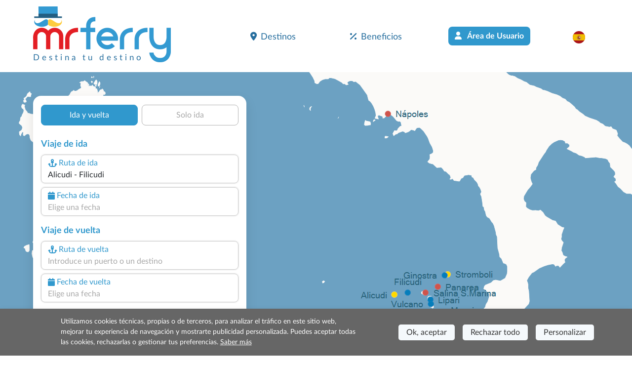

--- FILE ---
content_type: text/html; charset=UTF-8
request_url: https://www.googletagmanager.com/ns.html?id=GTM-PG3486K
body_size: 49
content:
<!DOCTYPE html>


<html lang=en>
<head>
  <meta charset=utf-8>
  <title>ns</title>
</head>
<body>
  

  

  
  

  

  

  

  

  

  

  

  

  

  

  

  

  

  







































<img height="1" width="1" style="border-style:none;" alt="" src="//www.googleadservices.com/pagead/conversion/1071410816/?url=https%3A%2F%2Fwww.misterferry.es%2Fes%2Fislas-eolias%2Fferry-alicudi-filicudi.aspx&amp;guid=ON&amp;script=0&amp;data="/>













































</body></html>


--- FILE ---
content_type: text/css
request_url: https://www.misterferry.es/css/styleone.min.css?v=NOUB1B4Qr3OSERFPFV8ahKMabDDZskLVwGVmMti0gXY
body_size: 15223
content:
@keyframes rotate360{to{transform:rotate(360deg)}}html *{touch-action:manipulation}@media(min-width:576px){.fs-sm-1{font-size:calc(1.375rem + 1.5vw)!important}.fs-sm-2{font-size:calc(1.325rem + .9vw)!important}.fs-sm-3{font-size:calc(1.3rem + .6vw)!important}.fs-sm-4{font-size:calc(1.275rem + .3vw)!important}.fs-sm-5{font-size:1.25rem!important}.fs-sm-6{font-size:1rem!important}}@media(min-width:768px){.fs-md-1{font-size:calc(1.375rem + 1.5vw)!important}.fs-md-2{font-size:calc(1.325rem + .9vw)!important}.fs-md-3{font-size:calc(1.3rem + .6vw)!important}.fs-md-4{font-size:calc(1.275rem + .3vw)!important}.fs-md-5{font-size:1.25rem!important}.fs-md-6{font-size:1rem!important}#collapse-search-bar.collapse{display:block;height:auto!important;visibility:visible}.w-70{width:70%}.mv-50-100{min-height:40vh}.mv-80{min-height:50vh;min-height:590px}.position-md-static{position:static!important}.position-md-relative{position:relative!important}.position-md-absolute{position:absolute!important}.position-md-fixed{position:fixed!important}.position-md-sticky{position:sticky!important}}@media(min-width:992px){.fs-lg-1{font-size:calc(1.375rem + 1.5vw)!important}.fs-lg-2{font-size:calc(1.325rem + .9vw)!important}.fs-lg-3{font-size:calc(1.3rem + .6vw)!important}.fs-lg-4{font-size:calc(1.275rem + .3vw)!important}.fs-lg-5{font-size:1.25rem!important}.fs-lg-6{font-size:1rem!important}.inputKlarna{margin-top:18px}}@media(min-width:1200px){.fs-xl-1{font-size:calc(1.375rem + 1.5vw)!important}.fs-xl-2{font-size:calc(1.325rem + .9vw)!important}.fs-xl-3{font-size:calc(1.3rem + .6vw)!important}.fs-xl-4{font-size:calc(1.275rem + .3vw)!important}.fs-xl-5{font-size:1.25rem!important}.fs-xl-6{font-size:1rem!important}}@media(min-width:1400px){.fs-xxl-1{font-size:calc(1.375rem + 1.5vw)!important}.fs-xxl-2{font-size:calc(1.325rem + .9vw)!important}.fs-xxl-3{font-size:calc(1.3rem + .6vw)!important}.fs-xxl-4{font-size:calc(1.275rem + .3vw)!important}.fs-xxl-5{font-size:1.25rem!important}.fs-xxl-6{font-size:1rem!important}}@media(min-width:1200px){.fs-1{font-size:2.5rem!important}.fs-2{font-size:2rem!important}.fs-3{font-size:1.75rem!important}.fs-4{font-size:1.5rem!important}.fs-sm-1{font-size:2.5rem!important}.fs-sm-2{font-size:2rem!important}.fs-sm-3{font-size:1.75rem!important}.fs-sm-4{font-size:1.5rem!important}.fs-md-1{font-size:2.5rem!important}.fs-md-2{font-size:2rem!important}.fs-md-3{font-size:1.75rem!important}.fs-md-4{font-size:1.5rem!important}.fs-lg-1{font-size:2.5rem!important}.fs-lg-2{font-size:2rem!important}.fs-lg-3{font-size:1.75rem!important}.fs-lg-4{font-size:1.5rem!important}}.lh-xs{line-height:1.1}.lead{font-size:24px;line-height:1}.fw-semi-bold{font-weight:600}.x-small{font-size:.75em}.badge.x-small{font-size:.6em}.large{font-size:1.15rem!important}.h1,.h2,.h3,.h4,.h5,.h6,h1,h2,h3,h4,h5,h6{font-weight:700;line-height:1.2}.h1,h1{font-size:2.5rem}@media(min-width:1200px){.h1,h1{font-size:2.8rem}.h2,h2{font-size:2.5rem}}@font-face{font-family:LatoLatinWeb;src:url(https://cdn.traghettilines.it/old/fonts/LatoLatin-Bold.eot?);src:url(https://cdn.traghettilines.it/old/fonts/LatoLatin-Bold.eot?#iefix) format("embedded-opentype"),url(https://cdn.traghettilines.it/old/fonts/LatoLatin-Bold.woff2) format("woff2"),url(https://cdn.traghettilines.it/old/fonts/LatoLatin-Bold.woff) format("woff"),url(https://cdn.traghettilines.it/old/fonts/LatoLatin-Bold.ttf) format("truetype");font-display:swap;font-style:normal;font-weight:700;text-rendering:optimizeLegibility}@font-face{font-family:LatoLatinWeb;src:url(https://cdn.traghettilines.it/old/fonts/LatoLatin-BoldItalic.eot?);src:url(https://cdn.traghettilines.it/old/fonts/LatoLatin-BoldItalic.eot?#iefix) format("embedded-opentype"),url(https://cdn.traghettilines.it/old/fonts/LatoLatin-BoldItalic.woff2) format("woff2"),url(https://cdn.traghettilines.it/old/fonts/LatoLatin-BoldItalic.woff) format("woff"),url(https://cdn.traghettilines.it/old/fonts/LatoLatin-BoldItalic.ttf) format("truetype");font-display:swap;font-style:italic;font-weight:700;text-rendering:optimizeLegibility}@font-face{font-family:LatoLatinWeb;src:url(https://cdn.traghettilines.it/old/fonts/LatoLatin-Italic.eot?);src:url(https://cdn.traghettilines.it/old/fonts/LatoLatin-Italic.eot?#iefix) format("embedded-opentype"),url(https://cdn.traghettilines.it/old/fonts/LatoLatin-Italic.woff2) format("woff2"),url(https://cdn.traghettilines.it/old/fonts/LatoLatin-Italic.woff) format("woff"),url(https://cdn.traghettilines.it/old/fonts/LatoLatin-Italic.ttf) format("truetype");font-display:swap;font-style:italic;font-weight:400;text-rendering:optimizeLegibility}@font-face{font-family:LatoLatinWeb;src:url(https://cdn.traghettilines.it/old/fonts/LatoLatin-Regular.eot?);src:url(https://cdn.traghettilines.it/old/fonts/LatoLatin-Regular.eot?#iefix) format("embedded-opentype"),url(https://cdn.traghettilines.it/old/fonts/LatoLatin-Regular.woff2) format("woff2"),url(https://cdn.traghettilines.it/old/fonts/LatoLatin-Regular.woff) format("woff"),url(https://cdn.traghettilines.it/old/fonts/LatoLatin-Regular.ttf) format("truetype");font-display:swap;font-style:normal;font-weight:400;text-rendering:optimizeLegibility}body{font-family:LatoLatinWeb;background-color:transparent}.navbar-light .navbar-nav .nav-link:focus,header .navbar-light .navbar-nav .nav-link,header .navbar-light .navbar-nav .nav-link.active,header .navbar-light .navbar-nav .nav-link:hover{color:#266e9e}.text-red{color:#d72d22}.text-blue{color:#266e9e}.text-sky-blue{color:#4da0cf}.text-green{color:#008f39}.text-accent-2{color:#007cc6}.megamenu li>a,.text-lh-blue{color:#3098cd}.text-dk-blue{color:#13547d}.text-off-white{color:#e9e9e9}.text-lh-grey{color:#b1b1b1}.text-yellow{color:#f4b738}.text-golden-sand{color:#f4cf7b}.text-dk{color:#333}.text-cinnabar{color:#ed362e}.text-electric-blue{color:#3098cd}.text-golden-yellow{color:#edaf00}.text-blue-sapphire{color:#20617a}.bg-light-grey{background-color:#ececec}.bg-accent-2{background-color:#007cc6}.bg-blue-sapphire{background-color:#20617a}.bg-blue-gradient{background:linear-gradient(#266e9e,#3098cd)}.bg-blue{background-color:#266e9e}.bg-dk-blue{background-color:#13547d}.bg-lh-blue{background-color:#3098cd}.bg-lh-azure{background-color:#deeffb}.bg-ice-white{background-color:#f5f9fc}.bg-ice-blue{background-color:#dee6ed}.bg-yellow{background-color:#f4b738}.bg-green{background-color:#008f39}.bg-pale-blue-gray{background-color:#dfe7ee}.bg-light-terracotta{background-color:#ce544c}.bg-red-orange{background-color:#ff5733}.border-lh-blue{border-color:#3098ce!important;opacity:1}.border-blue{border-color:#266e9e!important}.border-grey{border-color:#b1b1b1!important}.border-dark-grey{border-color:#797979!important}html[lang='it'] .map1{background-image:url(https://cdn.traghettilines.it/new/images/mappa-NEW-IT-LinesNuovo-Mediterraneo.svg)}html[lang='de'] .map1{background-image:url(https://cdn.traghettilines.it/old/images/backgrounds/mappa-NEW-Mediterraneo-DE.svg)}html[lang='en'] .map1{background-image:url(https://cdn.traghettilines.it/old/images/backgrounds/mappa-NEW-Mediterraneo-EN.svg)}html[lang='es'] .map1{background-image:url(https://cdn.traghettilines.it/old/images/backgrounds/mappa-NEW-Mediterraneo-ES.svg)}html[lang='fr'] .map1{background-image:url(https://cdn.traghettilines.it/old/images/backgrounds/mappa-NEW-Mediterraneo-FR.svg)}html[lang='it'] .map2{background-image:url(https://cdn.traghettilines.it/new/images/mappa-NEW-IT-LinesNuovo-NordEuropa.svg)}html[lang='de'] .map2{background-image:url(https://cdn.traghettilines.it/old/images/backgrounds/mappa-NEW-NordEuropa-DE.svg)}html[lang='en'] .map2{background-image:url(https://cdn.traghettilines.it/old/images/backgrounds/mappa-NEW-NordEuropa-EN.svg)}html[lang='es'] .map2{background-image:url(https://cdn.traghettilines.it/old/images/backgrounds/mappa-NEW-NordEuropa-ES.svg)}html[lang='fr'] .map2{background-image:url(https://cdn.traghettilines.it/old/images/backgrounds/mappa-NEW-NordEuropa-FR.svg)}.map1,.map2{background-position:center right;background-repeat:no-repeat;background-size:67%}.map2{background-position:top right;background-position-y:-2px}.patchMap{position:absolute;background-color:#6ca1c2;height:100%;left:0;z-index:0;top:0}.box-border-shadow{box-shadow:0 0 7px #00000030}.divPagamento .col-12:not([data-is-3d='true']){min-height:92px}.divPagamento .col-12[data-is-3d='true']>div.bg-white{height:92px;padding-top:32px!important}.form-check.checkbox-like label,.inputBonificoBancario,.inputCC,.inputPaypal,.inputSatispay,.inputScalapay,.inputSisalpay,.form-check-pagamento{display:flex;align-items:center}.inputBonificoBancario label img,.inputPaypal label img,.inputSatispay label img,.inputScalapay label img,.inputSisalpay label img{width:130px}label[for='input_ApplePay'] img{width:90px}label[for='input_BancomatPay'] img{width:170px}@media(max-width:767.98px){.bg-lg{background-color:transparent!important}#nav-tab .nav-link{font-size:14px;width:50%}}@media(max-width:400px){#step-form a{letter-spacing:-.6px}}.nobr{white-space:nowrap}.overlay{position:absolute;background:#3098cd;opacity:.3;height:100%;width:100%}.mv-50-100{min-height:auto}@media(min-width:576px){.mv-50-100{min-height:85vh}.mv-80{min-height:auto}}@media only screen and (orientation:portrait) and (min-width:768px){#map{max-height:45vh!important;min-height:525px}}@media(min-width:992px){.mv-80{min-height:75vh}}@media only screen and (orientation:landscape) and (min-width:768px){.mv-50-100{min-height:90vh}#map{min-height:525px}#map.has-discount{min-height:580px}.map-affiliati-sardegna{max-height:45vh!important}}@media(min-width:992px){.mv-50-100{min-height:65vh}}@media(min-width:576px){.position-sm-static{position:static!important}.position-sm-relative{position:relative!important}.position-sm-absolute{position:absolute!important}.position-sm-fixed{position:fixed!important}.position-sm-sticky{position:sticky!important}}@media(min-width:992px){.position-lg-static{position:static!important}.position-lg-relative{position:relative!important}.position-lg-absolute{position:absolute!important}.position-lg-fixed{position:fixed!important}.position-lg-sticky{position:sticky!important}}@media(min-width:1200px){.position-xl-static{position:static!important}.position-xl-relative{position:relative!important}.position-xl-absolute{position:absolute!important}.position-xl-fixed{position:fixed!important}.position-xl-sticky{position:sticky!important}}.rounded-1x{border-radius:4px}.rounded-2x{border-radius:8px!important}.rounded-4x{border-radius:16px}.rounded-top-left-4x{border-top-left-radius:16px!important}.rounded-top-right-4x{border-top-right-radius:16px!important}.rounded-bottom-left-4x{border-bottom-left-radius:16px!important}.rounded-bottom-right-4x{border-bottom-right-radius:16px!important}.rounded-top-left-2x{border-top-left-radius:8px!important}.rounded-top-right-2x{border-top-right-radius:8px!important}.rounded-bottom-left-2x{border-bottom-left-radius:8px!important}.rounded-bottom-right-2x{border-bottom-right-radius:8px!important}ul.labeled li:before{content:attr(data-label);font-weight:700;margin-right:5px}ul.labeled{position:relative;list-style:none;padding:0;margin:0}.box-shad{box-shadow:0 11px 25px rgba(0,0,0,.1)}.box-shad-2{box-shadow:0 4px 15px rgba(0,0,0,.05)}.content>.card.bg-transparent>.card-body{margin-top:-40px}.card-footer:last-child{border-bottom-right-radius:8px;border-bottom-left-radius:8px}.icon-star,.icon-svg{background-position:center center}.icon-svg{background-size:contain;background-repeat:no-repeat}.icon-star{width:20px;height:20px;background-image:url(https://cdn.traghettilines.it/new/icons/icons/star.svg);margin-bottom:0}#ac-map,.custom-icon::after,.icon-star,.icon-star-yellow{background-repeat:no-repeat;background-size:contain}.icon-star-yellow{width:25px;height:25px;background-image:url(https://cdn.traghettilines.it/new/icons/star-yellow.svg);background-position:center center;margin-bottom:0}#ac-map{background-image:url(https://cdn.traghettilines.it/new/img/header-area-clienti.png);background-size:cover;height:50vh;background-position:center}.icon-star-large,header .dropdown-toggle::after{background-size:contain;background-position:center center;background-repeat:no-repeat}.icon-star-large{width:50px;height:50px;background-image:url(https://cdn.traghettilines.it/new/icons/star-large.svg);margin-bottom:0}.icon-child-face{width:30px;height:24px;background-image:url(https://cdn.traghettilines.it/new/icons/child-face.svg);margin-bottom:0}.icon-cabin{height:32px;margin-bottom:5px;display:flex;text-align:center}.icon-chair,.icon-paw,.icon-pet-cabin{height:32px;margin-bottom:5px;display:flex;text-align:center}.divider-points{border-top:2px dotted;width:100%;margin:1.5rem 0}.mt-n1{margin-top:-.25rem!important}.mt-n2{margin-top:-.5rem!important}.mt-n3{margin-top:-1rem!important}.mb-n5{margin-bottom:-2rem!important}.mt-n5{margin-top:-2rem!important}.hidden-flex{display:flex}.result-header.sticky-top{z-index:1}.z-index-max{z-index:999999}.z-index-2{z-index:2}.z-index-n1{z-index:-1}.z-index-0{z-index:0}.translate-70{transform:translate(-50%,-70%)!important}.mv-75{min-height:75vh}.overflow-x-hidden{overflow-x:hidden}.custom-icon::after{content:"";display:inline-block}.custom-select-icon::after{background-image:url("data:image/svg+xml,%3csvg xmlns='http://www.w3.org/2000/svg' viewBox='0 0 27 24' fill='%23000000'%3e%3cpath d='M13.9919 6.08708L17.4282 9.125L18.9567 7.77375L13.9919 3.375L9.01624 7.77375L10.5555 9.125L13.9919 6.08708ZM13.9919 17.9129L10.5555 14.875L9.02708 16.2262L13.9919 20.625L18.9675 16.2262L17.4282 14.875L13.9919 17.9129Z'/%3e%3c/svg%3e");width:27px;height:24px}.custom-ticket-icon::after{background-image:url("data:image/svg+xml,%3Csvg viewBox='0 0 17 16' fill='%23ffffff' xmlns='http://www.w3.org/2000/svg'%3E%3Cpath d='M16 8.18333C16 3.60833 12.45 0.5 8.50002 0.5C4.59169 0.5 1.00002 3.54167 1.00002 8.23333C0.50002 8.51667 0.166687 9.05 0.166687 9.66667V11.3333C0.166687 12.25 0.916687 13 1.83335 13H2.66669V7.91667C2.66669 4.69167 5.27502 2.08333 8.50002 2.08333C11.725 2.08333 14.3334 4.69167 14.3334 7.91667V13.8333H7.66669V15.5H14.3334C15.25 15.5 16 14.75 16 13.8333V12.8167C16.4917 12.5583 16.8334 12.05 16.8334 11.45V9.53333C16.8334 8.95 16.4917 8.44167 16 8.18333Z' fill='white'/%3E%3Cpath d='M6.00002 9.66667C6.46026 9.66667 6.83335 9.29357 6.83335 8.83333C6.83335 8.3731 6.46026 8 6.00002 8C5.53978 8 5.16669 8.3731 5.16669 8.83333C5.16669 9.29357 5.53978 9.66667 6.00002 9.66667Z' fill='white'/%3E%3Cpath d='M11 9.66667C11.4603 9.66667 11.8334 9.29357 11.8334 8.83333C11.8334 8.3731 11.4603 8 11 8C10.5398 8 10.1667 8.3731 10.1667 8.83333C10.1667 9.29357 10.5398 9.66667 11 9.66667Z' fill='white'/%3E%3Cpath d='M13.5 7.19167C13.1 4.81667 11.0333 3 8.54168 3C6.01668 3 3.30002 5.09167 3.51668 8.375C5.57502 7.53333 7.12501 5.7 7.56668 3.46667C8.65835 5.65833 10.9 7.16667 13.5 7.19167Z'/%3E%3C/svg%3E%0A");width:17px;height:16px}.custom-download-icon::after{background-image:url("data:image/svg+xml,%3Csvg width='13' height='15' viewBox='0 0 13 15' xmlns='http://www.w3.org/2000/svg'%3E%3Cpath d='M12.3334 5.5H9.00002V0.5H4.00002V5.5H0.666687L6.50002 11.3333L12.3334 5.5ZM0.666687 13V14.6667H12.3334V13H0.666687Z' fill='%23266E9E'/%3E%3C/svg%3E%0A");width:13px;height:15px}.custom-edit-icon::after{background-image:url("data:image/svg+xml,%3Csvg width='15' height='15' viewBox='0 0 15 15' xmlns='http://www.w3.org/2000/svg'%3E%3Cpath d='M14.1666 15.0004H0.833313V12.3337H14.1666V15.0004ZM8.20665 2.46036L10.7066 4.96036L4.66665 11.0004H2.16665V8.50036L8.20665 2.46036ZM11.42 4.24703L8.91998 1.74703L10.14 0.527031C10.4 0.267031 10.82 0.267031 11.08 0.527031L12.64 2.08703C12.9 2.34703 12.9 2.76703 12.64 3.02703L11.42 4.24703Z' fill='%23266E9E'/%3E%3C/svg%3E%0A");width:15px;height:15px}.custom-cross-icon::after{background-image:url("data:image/svg+xml,%3Csvg width='10' height='10' viewBox='0 0 13 12' xmlns='http://www.w3.org/2000/svg'%3E%3Cpath d='M12.3333 1.34102L11.1583 0.166016L6.49996 4.82435L1.84163 0.166016L0.666626 1.34102L5.32496 5.99935L0.666626 10.6577L1.84163 11.8327L6.49996 7.17435L11.1583 11.8327L12.3333 10.6577L7.67496 5.99935L12.3333 1.34102Z' fill='%23266E9E'/%3E%3C/svg%3E%0A");width:10px;height:10px}.custom-euro-icon::after{background-image:url("data:image/svg+xml,%3Csvg width='15' height='16' viewBox='0 0 15 16' xmlns='http://www.w3.org/2000/svg'%3E%3Cpath d='M10 13.4167C7.90833 13.4167 6.1 12.2333 5.2 10.5H10V8.83333H4.65C4.60833 8.55833 4.58333 8.28333 4.58333 8C4.58333 7.71667 4.60833 7.44167 4.65 7.16667H10V5.5H5.2C6.1 3.76667 7.91667 2.58333 10 2.58333C11.3417 2.58333 12.575 3.075 13.525 3.89167L15 2.41667C13.675 1.225 11.9167 0.5 10 0.5C6.73333 0.5 3.96667 2.59167 2.93333 5.5H0V7.16667H2.55C2.51667 7.44167 2.5 7.71667 2.5 8C2.5 8.28333 2.51667 8.55833 2.55 8.83333H0V10.5H2.93333C3.96667 13.4083 6.73333 15.5 10 15.5C11.925 15.5 13.675 14.775 15 13.5833L13.5167 12.1083C12.575 12.925 11.35 13.4167 10 13.4167Z' fill='%23266E9E'/%3E%3C/svg%3E%0A");width:15px;height:16px}.custom-logout-icon::after{background-image:url("data:image/svg+xml,%3Csvg width='17' height='16' viewBox='0 0 17 16' xmlns='http://www.w3.org/2000/svg'%3E%3Cpath d='M12.6667 3.83333L11.4917 5.00833L13.6417 7.16667H5.16675V8.83333H13.6417L11.4917 10.9833L12.6667 12.1667L16.8334 8L12.6667 3.83333ZM1.83341 2.16667H8.50008V0.5H1.83341C0.916748 0.5 0.166748 1.25 0.166748 2.16667V13.8333C0.166748 14.75 0.916748 15.5 1.83341 15.5H8.50008V13.8333H1.83341V2.16667Z' fill='%23266E9E'/%3E%3C/svg%3E%0A");width:17px;height:16px}.custom-key-icon::after{background-image:url("data:image/svg+xml,%3Csvg width='20' height='10' viewBox='0 0 20 10' xmlns='http://www.w3.org/2000/svg'%3E%3Cpath d='M10.5416 3.33333C9.85825 1.39167 8.00825 0 5.83325 0C3.07492 0 0.833252 2.24167 0.833252 5C0.833252 7.75833 3.07492 10 5.83325 10C8.00825 10 9.85825 8.60833 10.5416 6.66667H14.1666V10H17.4999V6.66667H19.1666V3.33333H10.5416ZM5.83325 6.66667C4.91659 6.66667 4.16659 5.91667 4.16659 5C4.16659 4.08333 4.91659 3.33333 5.83325 3.33333C6.74992 3.33333 7.49992 4.08333 7.49992 5C7.49992 5.91667 6.74992 6.66667 5.83325 6.66667Z' fill='white'/%3E%3C/svg%3E%0A");width:20px;height:10px}.custom-angle-down-icon::after{background-image:url("data:image/svg+xml,%3Csvg width='16' height='10' viewBox='0 0 16 10' xmlns='http://www.w3.org/2000/svg'%3E%3Cpath d='M2.2625 0.738281L8 6.46328L13.7375 0.738281L15.5 2.50078L8 10.0008L0.5 2.50078L2.2625 0.738281Z' fill='%23333333'/%3E%3C/svg%3E%0A");width:16px;height:10px}@media(min-width:1200px){.container,.container-lg,.container-md,.container-sm,.container-xl{max-width:1170px}.no-distractions #navbarNav{display:none!important}}header .dropdown-toggle::after{border:0;background-image:url("data:image/svg+xml,%3csvg xmlns='http://www.w3.org/2000/svg' viewBox='0 0 16 16' fill='%23266E9E'%3e%3cpath fill-rule='evenodd' d='M1.646 4.646a.5.5 0 0 1 .708 0L8 10.293l5.646-5.647a.5.5 0 0 1 .708.708l-6 6a.5.5 0 0 1-.708 0l-6-6a.5.5 0 0 1 0-.708z'/%3e%3c/svg%3e");content:" ";width:16px;vertical-align:top;float:right}header i.globe{font-size:20px}header .navbar-light .navbar-toggler[aria-expanded=false] .navbar-toggler-icon{background-image:url("data:image/svg+xml,%3csvg xmlns='http://www.w3.org/2000/svg' viewBox='0 0 30 30'%3e%3cpath stroke='%233098CD' stroke-linecap='round' stroke-miterlimit='10' stroke-width='2' d='M4 7h22M4 15h22M4 23h22'/%3e%3c/svg%3e")}header .navbar-light .navbar-toggler[aria-expanded=true] .navbar-toggler-icon{background-image:url("data:image/svg+xml,%3csvg xmlns='http://www.w3.org/2000/svg' viewBox='0 0 20 20'%3e%3cpath stroke='%233098CD' d='M2.146 2.854a.5.5 0 1 1 .708-.708L8 7.293l5.146-5.147a.5.5 0 0 1 .708.708L8.707 8l5.147 5.146a.5.5 0 0 1-.708.708L8 8.707l-5.146 5.147a.5.5 0 0 1-.708-.708L7.293 8 2.146 2.854Z'/%3e%3c/svg%3e")}header .navbar.menu-collapse .navbar-toggler[aria-expanded=true] .navbar-toggler-icon{background-image:url("data:image/svg+xml,%3csvg xmlns='http://www.w3.org/2000/svg' viewBox='0 0 32 32' fill='%23ffffff'%3e%3cg %3e%3cpath d='M22.12 20.5469L16 14.4402L9.88 20.5469L8 18.6669L16 10.6669L24 18.6669L22.12 20.5469Z' fill='white'/%3e%3c/g%3e%3cdefs%3e%3cclipPath id='clip0_2260_59710'%3e%3crect width='32' height='32' fill='white' transform='translate(32 32) rotate(-180)'/%3e%3c/clipPath%3e%3c/defs%3e%3c/svg%3e")}header .navbar.menu-collapse .navbar-toggler[aria-expanded=false] .navbar-toggler-icon{background-image:url("data:image/svg+xml,%3csvg xmlns='http://www.w3.org/2000/svg' viewBox='0 0 32 32' fill='%23ffffff'%3e%3cg %3e%3cpath d='M9.88 11.4531L16 17.5598L22.12 11.4531L24 13.3331L16 21.3331L8 13.3331L9.88 11.4531Z' fill='white'/%3e%3c/g%3e%3cdefs%3e%3cclipPath id='clip0_2260_58674'%3e%3crect width='32' height='32' fill='white'/%3e%3c/clipPath%3e%3c/defs%3e%3c/svg%3e")}header .navbar-light .navbar-toggler{color:rgb(0 0 0/0%)}@media all and (min-width:992px){.navbar .has-megamenu{position:static!important}.navbar .megamenu{left:0;right:0;top:100%;width:100%;column-count:4;z-index:1050}.col-count-1{column-count:1!important}.col-count-4{column-count:4}html[lang='it'] .payoff{text-align:center;letter-spacing:1px}html:not([lang='it']) .payoff.standard{margin-top:-22px}html:not([lang='it']) .payoff.payoff-sconto{margin-top:0}html[lang='fr'] .payoff.standard{letter-spacing:1px}html[lang='en'] .payoff.standard,html[lang='de'] .payoff.standard{letter-spacing:2px}html[lang='es'] .payoff.standard:not(.payoff-sconto){letter-spacing:5px}html:not([lang='it']) .payoff.sm{letter-spacing:2px;margin-top:-22px}html:not([lang='it']) .payoff.md{letter-spacing:1px;margin-top:-22px}}.hide-border .ui-widget.ui-widget-content,.input-field-veicolo .ui-widget.ui-widget-content{width:100%;border-radius:0;border-width:0 1px 1px;border-color:inherit}#main-form .ui-menu .col-md-3{width:100%;padding:.25em}@media all and (min-width:368px){.navbar .has-megamenu{position:static!important}.navbar .megamenu{left:0;right:0;width:100%;top:100%;z-index:1020}.col-count-1{column-count:1!important}}.toggle-biglietti>a[aria-expanded=true]>i{transform:rotate(-180deg)}.dropdown-menu.bg-lh-blue .input-box{background-color:#fff}.breadcrumb-item+.breadcrumb-item::before{float:left;padding-right:.5rem;color:#333;content:var(--bs-breadcrumb-divider,">")}.breadcrumb-item.active{color:#333}.breadcrumb-item a{color:#333;text-decoration:none}.tab-pills.active>.fa-stack>.icon-circle::before{border:2px solid #f4b738;border-radius:50px}.tab-pills.active>.fa-stack>.icon-circle{color:#266e9e}.tab-pills.active>.fa-stack>.icon-number{color:#fff}.bg-lh-blue>.fa-stack>.icon-circle,li.yellow-label:before{color:#f4b738}.icon-border::before{border-radius:50%;border:2px solid #3098ce}.list-results .nav-fill>.nav-link,.list-steps .nav-fill>.nav-link{text-align:left;flex:unset;border-radius:0}#checkout .card .d-flex div:first-child{flex:1 0 62%}#sidebar-checkout .card .d-flex div:first-child{flex:1 0 68%}.modifica-ricerca-btn::after{display:none}.modifica-ricerca-btn{padding-right:.25rem;padding-left:.25rem}@media(max-width:991px){#payment-methods .row>div{flex:0 0 25%;max-width:25%}.navbar-collapse.show{transition:right 300ms ease-in-out;right:0;background-color:#fff;width:100%}.navbar-collapse{max-height:100vh;overflow-y:scroll;height:100%;width:75%;padding-bottom:15px;padding-right:15px;padding-left:15px;right:0;top:70px;position:fixed}.navbar-collapse.collapsing{background-color:#fff;transition:height 0 ease;right:-75%}.navbar-toggler.collapsed~.navbar-collapse{transition:right 500ms ease-in-out}.nav-link{padding:1rem;border-bottom:1px solid #3098ce}.nav-item>a.btn{font-size:14px}.menu-collapse .navbar-collapse{height:100%;width:100%;padding-bottom:15px;padding-right:15px;padding-left:15px;top:130px;position:fixed}.menu-collapse .navbar-collapse.collapsing{transition:height 0 ease;top:-100%}.menu-collapse .navbar-collapse.show{transition:top 300ms ease-in-out;top:100%}.menu-collapse .navbar-toggler.collapsed~.menu-collapse .navbar-collapse{transition:top 500ms ease-in-out}.navbar.bg-blue .nav-link{padding:1rem;border-bottom:1px solid #fff}}.nav-tabs .nav-item.show .nav-link,.nav-tabs .nav-link.active{color:#3098cd;background-color:#fff;border-color:#fff;font-weight:700}.nav-tabs.nav-lh-blue .nav-item.show .nav-link,.nav-tabs.nav-lh-blue .nav-link.active{color:#fff;background-color:#3098cd;border-color:#3098cd;font-weight:700}.nav-tabs .nav-link{font-size:16px;padding:.5rem;color:#3098cd;background-color:#ececec}.nav-tabs.nav-lh-blue .nav-link{font-size:16px;color:#fff;background-color:#7ac1e5;padding:.5rem}.search-form input{border-bottom-right-radius:0;border-top-right-radius:0;font-size:14px;background-color:#f5f9fc;padding:.5rem}.search-form button{border-bottom-left-radius:0;border-top-left-radius:0;background-color:#f5f9fc}.custom-backdrop{background-color:#266e9e}#nav-tabContent{transition:height .5s ease}.input-box,.search-form button,.search-form input{border:1px solid #ccc;border-radius:8px;box-shadow:0 0 3px #00000030}.input-box{width:100%;padding:.25rem .8rem}.input-box.has-error{border:2px solid #dc3545}.form-control:focus,.form-select:focus{border-color:inherit;-webkit-box-shadow:none;box-shadow:none}.form-control{border:0;padding:0}.input-box.no-readonly .form-control,.no-readonly>.form-control[readonly]{background-size:0;background-color:#fff;color:#a8a8a8;white-space:nowrap}.input-box .form-select,.input-box .step{border:0 solid #ced4da;padding:0;background-size:0;background-color:#fff;max-width:95%}.input-box .step{width:100%}.input-box .form-select option:disabled{color:#a8a8a8}.form-select-box::before{content:url("data:image/svg+xml,%3csvg xmlns='http://www.w3.org/2000/svg' viewBox='0 0 10 18'%3e%3cpath fill='%23333333' stroke='%23333333' stroke-linecap='round' stroke-linejoin='round' stroke-width='1' d='M4.99126 3.08708L8.42759 6.125L9.95606 4.77375L4.99126 0.375L0.015625 4.77375L1.55493 6.125L4.99126 3.08708ZM4.99126 14.9129L1.55493 11.875L0.0264654 13.2262L4.99126 17.625L9.9669 13.2262L8.42759 11.875L4.99126 14.9129Z'/%3e%3c/svg%3e");height:10px;width:8px;display:inline-block;float:right;margin-top:15px}.form-select-box.single-line-select::before{margin-top:0}.dropdown .form-select{max-width:100%}.form-check-input.filter:checked{background-color:#3098cd;border-color:#3098cd}.form-check-input:checked{background-color:#f4b738;border-color:#3098ce;background-image:url("data:image/svg+xml,%3csvg xmlns='http://www.w3.org/2000/svg' viewBox='0 0 20 20'%3e%3cpath fill='none' stroke='%233098CD' stroke-linecap='round' stroke-linejoin='round' stroke-width='3' d='M6 10l3 3l6-6'/%3e%3c/svg%3e")!important}#main-form .form-check-input:checked[type=checkbox]{background-color:#fff;border-color:#3098ce}.scelta-cabina{height:100px}input[type=button]{-webkit-appearance:button;cursor:pointer}input::-webkit-inner-spin-button,input::-webkit-outer-spin-button{-webkit-appearance:none}.input-group{clear:both;position:relative}.input-group input[type=button]{background-color:#fff;min-width:36px;width:auto;transition:all 300ms ease}.input-group .button-minus,.input-group .button-plus{font-weight:700;height:36px;padding:0;width:36px;position:relative}.input-group .quantity-field{position:relative;height:36px;left:1px;text-align:center;width:61px;display:inline-block;font-size:13px;margin:0 0 5px;resize:vertical;background-color:#f5f9fc;border:0}input[type=number].quantity-field{-moz-appearance:textfield!important;-webkit-appearance:none}.checkbox-like>.form-check-input[type=radio]{border-radius:4px}.checkbox-like>.form-check-input:checked[type=checkbox],.checkbox-like>.form-check-input[type=radio]:checked{border-radius:4px;background-image:url("data:image/svg+xml,%3csvg xmlns='http://www.w3.org/2000/svg' viewBox='0 0 20 20'%3e%3cpath fill='none' stroke='%233098CD' stroke-linecap='round' stroke-linejoin='round' stroke-width='3' d='M6 10l3 3l6-6'/%3e%3c/svg%3e");background-size:contain}.dselect-wrapper .dselect-placeholder{font-size:16px;color:#a8a8a8}input[type=date]::before{content:attr(data-placeholder);width:100%;color:#a8a8a8}input.form-control::placeholder,#div_MotorePartial input::placeholder{color:#a8a8a8}input[type=date]::-webkit-calendar-picker-indicator,input[type=date]::-webkit-inner-spin-button{opacity:0}.datepicker-container-a,.datepicker-container-r{max-width:680px}.datepicker-container-a{top:290px}.datepicker-container-r{top:102px}.ui-datepicker-next>.ui-icon,.ui-datepicker-prev>.ui-icon{background-image:url("data:image/svg+xml,%3csvg xmlns='http://www.w3.org/2000/svg' viewBox='0 0 16 16' fill='%23266E9E'%3e%3cpath fill-rule='evenodd' d='M1.646 4.646a.5.5 0 0 1 .708 0L8 10.293l5.646-5.647a.5.5 0 0 1 .708.708l-6 6a.5.5 0 0 1-.708 0l-6-6a.5.5 0 0 1 0-.708z'/%3e%3c/svg%3e");background-size:contain;background-position:center center;background-repeat:no-repeat;transform:rotate(-90deg)}.ui-datepicker-prev>.ui-icon{transform:rotate(90deg)}.form-check-input.position-absolute{height:23px;width:23px}.form-check-input.sm{height:20px;width:20px;font-size:.5em}@media(max-width:768px){#div_MotorePartial .form-check-input{height:20px;width:20px}}@media(max-width:992px){#button_Pay{width:100%}}.ui-widget.ui-widget-content{border:1px solid #3098cd;width:100%;border-radius:8px}.ui-widget-header{border:0;background:0 0;color:#266e9e;font-weight:700}.ui-button,.ui-state-default,.ui-widget-content .ui-state-default,.ui-widget-header .ui-state-default,html .ui-button.ui-state-disabled:active,html .ui-button.ui-state-disabled:hover{border:0;background-color:transparent;font-weight:400;color:#3098ce}.ui-button:focus,.ui-button:hover,.ui-state-active,.ui-state-focus,.ui-state-hover,.ui-widget-content .ui-state-active,.ui-widget-content .ui-state-focus,.ui-widget-content .ui-state-hover,.ui-widget-header .ui-state-focus,.ui-widget-header .ui-state-hover{background:#3098ce;color:#fff;border-radius:8px;font-weight:500;border:0}.ui-datepicker th{color:#3098ce;font-weight:500}.ui-datepicker td a{display:block;padding:.2em;text-align:center;text-decoration:none;line-height:2}.datepicker-3 .ui-widget.ui-widget-content{border:0;width:100%;border-radius:8px}.datepicker-3 .ui-datepicker-multi-3{width:100%!important}.div-cart{bottom:0}footer .accordion-button,footer .accordion-item{background-color:transparent}footer .accordion-button{border-bottom:2px solid #ffc845}footer li>a,footer li>a:hover{color:#fff;text-decoration:none}ul.overflow-auto{width:100%;max-height:200px}.accordion-collapse.position-absolute{width:98.25%;z-index:99}.input-disable{background-color:#ececec!important;color:#a8a8a8!important;border-color:#b1b1b1!important}.input-disable .text-lh-blue{color:#a8a8a8}.input-disable div.form-control,.input-disable>input.form-control,.input-disable>select.form-select{background-color:#ececec!important;color:#a8a8a8!important;border-color:#ececec}.input-disable::placeholder{color:#a8a8a8}.card.bg-lh-blue .input-box.input-disable>input.form-control,.card.bg-lh-blue .input-box.input-disable>select.form-select{background-color:#ececec;color:#a8a8a8;border-color:#ececec}.accordion-button.mini::after{margin-left:20px}main .accordion-button.bg-lh-blue:not(.collapsed){color:#fff;background-color:#3098cd}main .accordion-button.bg-lh-blue::after{flex-shrink:0;width:1.25rem;height:1.25rem;margin-left:auto;content:"";background-image:url("data:image/svg+xml,%3csvg xmlns='http://www.w3.org/2000/svg' viewBox='0 0 16 16' fill='%23ffffff'%3e%3cpath fill-rule='evenodd' d='M1.646 4.646a.5.5 0 0 1 .708 0L8 10.293l5.646-5.647a.5.5 0 0 1 .708.708l-6 6a.5.5 0 0 1-.708 0l-6-6a.5.5 0 0 1 0-.708z'/%3e%3c/svg%3e");background-repeat:no-repeat;background-size:1.25rem;transition:transform .2s ease-in-out}main .accordion-button.bg-blue:not(.collapsed){color:#3098cd!important;background-color:#fff;box-shadow:0}main .accordion-button.bg-blue:not(.collapsed)::after{background-image:url("data:image/svg+xml,%3csvg xmlns='http://www.w3.org/2000/svg' viewBox='0 0 16 16' fill='%233098CD'%3e%3cpath fill-rule='evenodd' d='M1.646 4.646a.5.5 0 0 1 .708 0L8 10.293l5.646-5.647a.5.5 0 0 1 .708.708l-6 6a.5.5 0 0 1-.708 0l-6-6a.5.5 0 0 1 0-.708z'/%3e%3c/svg%3e");transform:rotate(-180deg);display:inline-block;float:right}main .accordion-button.bg-blue::after{background-image:url("data:image/svg+xml,%3csvg xmlns='http://www.w3.org/2000/svg' viewBox='0 0 16 16' fill='%23ffffff'%3e%3cpath fill-rule='evenodd' d='M1.646 4.646a.5.5 0 0 1 .708 0L8 10.293l5.646-5.647a.5.5 0 0 1 .708.708l-6 6a.5.5 0 0 1-.708 0l-6-6a.5.5 0 0 1 0-.708z'/%3e%3c/svg%3e");display:inline-block;float:right}.row>.accordion{margin-top:0}.row>.accordion>.accordion-collapse{margin-top:8px}main .unstyled-accordion .accordion-button:not(.collapsed){color:inherit;background-color:transparent;box-shadow:none}main .unstyled-accordion .accordion-button::after,main .unstyled-accordion .accordion-button:not(.collapsed)::after{background-image:url("data:image/svg+xml,%3csvg xmlns='http://www.w3.org/2000/svg' viewBox='0 0 16 16' fill='%23333333'%3e%3cpath fill-rule='evenodd' stroke-width='1' stroke='%23333333' d='M1.646 4.646a.5.5 0 0 1 .708 0L8 10.293l5.646-5.647a.5.5 0 0 1 .708.708l-6 6a.5.5 0 0 1-.708 0l-6-6a.5.5 0 0 1 0-.708z'/%3e%3c/svg%3e")}main .unstyled-accordion .accordion-button{padding:.75rem 0}main .unstyled-accordion .accordion-item{border-color:#b1b1b1}main .accordion-button:focus{z-index:3;border-color:transparent;outline:0;box-shadow:none}.nohighlights{-webkit-tap-highlight-color:transparent;-webkit-touch-callout:none;-webkit-user-select:none;-khtml-user-select:none;-moz-user-select:none;-ms-user-select:none;user-select:none}.page-header>img{object-fit:cover;min-height:150px}.nohighlights::selection{color:none;background:0 0}.nohighlights::-moz-selection{color:none;background:0 0}@media(max-width:1023px){.checkout .card-header.bg-yellow{background-color:#266e9e!important}}.accordion-button:not(.collapsed)::after{background-image:url("data:image/svg+xml,%3csvg xmlns='http://www.w3.org/2000/svg' viewBox='0 0 16 16' fill='%23000000'%3e%3cpath fill-rule='evenodd' d='M1.646 4.646a.5.5 0 0 1 .708 0L8 10.293l5.646-5.647a.5.5 0 0 1 .708.708l-6 6a.5.5 0 0 1-.708 0l-6-6a.5.5 0 0 1 0-.708z'/%3e%3c/svg%3e")}.card.bg-lh-blue .input-box{background-color:#fff}.custom-file-button input[type=file]::-webkit-file-upload-button{background-color:#f1f1f1;border-radius:16px;color:#3098cd;box-shadow:0 2px 5px rgba(0,0,0,.1);border:0;padding:.5rem}.custom-file-button input[type=file]::file-selector-button{background-color:#f1f1f1;border-radius:16px;color:#3098cd;box-shadow:0 2px 5px rgba(0,0,0,.1);border:0;padding:.5rem}.form-floating:before{content:"";position:absolute;top:1px;left:1px;width:calc(100% - 14px);height:32px;border-radius:4px;background-color:#fff}.form-floating textarea.form-control{padding-top:32px;min-height:80px}footer .accordion-button::after,footer .accordion-button:not(.collapsed)::after{background-image:url("data:image/svg+xml,%3csvg xmlns='http://www.w3.org/2000/svg' viewBox='0 0 32 32' fill='%23ffffff'%3e%3cpath fill-rule='evenodd' d='M9.88 11.4531L16 17.5598L22.12 11.4531L24 13.3331L16 21.3331L8 13.3331L9.88 11.4531Z'/%3e%3c/svg%3e")}footer .accordion-button:not(.collapsed){background-color:#266e9e;box-shadow:none}footer .accordion-item:last-of-type .accordion-button.collapsed{border-bottom-right-radius:0;border-bottom-left-radius:0}footer .accordion-button{padding:5px 0}footer .accordion-button::after{width:1.85em;height:1.85em;background-size:1.85em}@media(min-width:1200px){footer .accordion-button::after{width:0}}#login{top:15%;width:424px;height:496px}.input-form-control{position:relative;flex:1 1 auto;width:1%;min-width:0;border:0}.input-group-text-icon{display:flex;align-items:center;padding:.375rem .75rem;font-size:1rem;font-weight:400;line-height:1.5;color:#333;text-align:center;white-space:nowrap;border:0 solid #ced4da;border-radius:8px;background-color:#fff}.ui-autocomplete{max-height:100px;overflow-y:auto;overflow-x:hidden;color:#307bb4}.autoComplete_wrapper>input,.input-box.no-readonly .form-control.populated{color:#212529}.autoComplete_wrapper>input:disabled{color:#a8a8a8}.custom-blockquote{padding:10px 20px;margin:0 0 20px;border-left:5px solid #eee}html{font-size:15px;position:relative;min-height:100%}input{border:0;width:100%}@media(min-width:768px){html{font-size:16px}#passeggeri2Modal,#passeggeriModal,#r-veicoloModal,#veicoloModal,#scontiModal{position:absolute}#veicolo-rModal .modal-body,#veicoloModal .modal-body{min-height:434px}#passeggeri2Modal .modal-body,#passeggeriModal .modal-body,#scontiModal .modal-body{min-height:488px}.site-header{padding-bottom:.25rem!important}}.quantity-field{pointer-events:none}.panel-ages{margin-left:21px;padding-right:68px}.ages,.fs-14px{font-size:14px}#main-form .alert.alert-danger{z-index:2}.alert-gray{color:#055160;background-color:#e2ebf1;border-color:#e5e5e5}.autoComplete_wrapper{display:block;width:100%}.autoComplete_wrapper input{width:100%;height:unset;border:0;padding:0}.autoComplete_wrapper>ul{width:108%;left:-12px;border:1px solid #3098cd;max-height:296px}.autoComplete_wrapper>ul>li mark{padding:0;color:#212529;font-weight:700}.autoComplete_wrapper .no-results{padding:10px;background-color:#dcdcdc}.autoComplete_wrapper>ul>li.route{display:flex;padding:5px 10px}.autoComplete_wrapper>ul>li:not(:last-child){border-bottom:1px solid #ccc}.autoComplete_wrapper>ul>li.car{font-size:15px}.autoComplete_wrapper>ul>li.car>.specs{font-size:13px}.autoComplete_wrapper li .port-wrapper{flex:1 0 0%}.autoComplete_wrapper li .port-wrapper.arrival{text-align:end}.autoComplete_wrapper li .port-wrapper .port{font-size:16px}.autoComplete_wrapper li .port-wrapper .destination{font-size:12px;color:#888}.autoComplete_wrapper li .arrow{display:flex;align-items:center;flex:0 0 auto}#map{max-height:590px;background-repeat:no-repeat;background-position-x:right;position:absolute;top:0;width:100%;height:100%;background-color:#6ca1c2}.row-switch-ar{margin-top:18px}.row-switch-ar #switch-left{padding-right:4px;padding-left:28px}.row-switch-ar #switch-right{padding-right:28px;padding-left:4px}.row-switch-ar .switch-ar{border:1px solid #b1b1b1;border-radius:8px;padding-top:8px;padding-bottom:8px;color:#a8a8a8;cursor:pointer}.row-switch-ar .switch-ar.selected{border-color:#3098cd;color:#fff;background-color:#3098cd}.fs-17{font-size:17px}.fs-18{font-size:18px}.fs-20{font-size:20px}.fs-22{font-size:22px}.img-language{width:25px}.payoff{font-size:1.08rem;color:#266e9e}.nav-item{font-size:1.1rem}.ages input[type=number]{position:relative;height:36px;left:1px;text-align:center;width:61px;display:inline-block;font-size:13px;margin:0 0 5px;resize:vertical;background-color:#f5f9fc;color:#266e9e;border:1px solid #3098cd;border-radius:4px}.pointer,label[for],label[for] input{cursor:pointer}.lista-destinazioni{column-count:2}.lista-destinazioni a{padding-bottom:2px;text-decoration:none}#section_Destinazioni .lista-destinazioni li,#section_Destinazioni_Dest .lista-destinazioni li{margin-left:16.66666667%}img.sigillo-corriere{width:150px}#main-content .accordion.accordion-flush{border:0!important}#main-content .accordion .accordion-item{margin:15px 0}#main-content .accordion .accordion-item .accordion-header{padding:.5rem 1rem;background-color:#b5d9e8}#main-content .accordion .accordion-item .accordion-header:has(>.accordion-button.collapsed){padding:.5rem 1rem;background-color:#dff0f5}#main-content .accordion .accordion-item .accordion-header .accordion-button{background-color:transparent;color:#235e82;font-size:1.1rem;padding:15px 0;box-shadow:none}#main-content .accordion .accordion-collapse .accordion-body{font-size:1rem}#tratteDest{background-color:#216e9f}#tratteDest .py-3.text-white ul li{list-style-type:none;padding:2px 0}#tratteDest .py-3.text-white ul li a,.tratteDaList li a,.trattePerList li a{text-decoration:none}.tratteDaList .fa-circle,.trattePerList .fa-circle{font-size:12px;margin-right:5px}.trattePerList .fa-circle{color:#ce544c}.tratteDaList .fa-circle{color:#3098cd}.tratteDaList li,.trattePerList li{margin-bottom:2px;list-style:none;padding:2px 0}.tratteDaList a:hover,.trattePerList a:hover{padding-bottom:2px;color:#216e9f}.trattePerList a:hover{border-bottom:2px solid #ce544c}.tratteDaList a:hover{border-bottom:2px solid #3098cd}#div_OverlayMotore .fa-circle-xmark{font-size:25px;right:calc(50% - 235px);top:6px}#section_Destinazioni h4 img,#section_Destinazioni_Dest h4 img{width:45px;margin-right:5px}#portiTratte h5 img,#section_Destinazioni_Dest h5 img{width:40px;margin-right:5px}#section_Destinazioni h4 label,#section_Destinazioni_Dest h4 label{background-color:transparent;width:fit-content!important}#portiTratte .lista-destinazioni li,#section_Destinazioni .lista-destinazioni li,#section_Destinazioni_Dest .lista-destinazioni li{margin-bottom:5px;list-style:none}#portiTratte .lista-destinazioni .icon-destinazione,#section_Destinazioni .lista-destinazioni .icon-destinazione,#section_Destinazioni_Dest .lista-destinazioni .icon-destinazione{margin-right:10px;font-size:12px}#section_Destinazioni .lista-destinazioni li .icon-destinazione{color:#f4cf7b}#section_Destinazioni .lista-destinazioni li a:hover,#section_Destinazioni_Dest .lista-destinazioni li a:hover{border-bottom:2px solid #f4cf7b;color:#fff}#portiTratte .row .col-6:nth-child(2n+1) .fa-circle{color:#ce544c}#portiTratte .row .col-6:nth-child(2n+1) a:hover{border-bottom:2px solid #ce544c}#portiTratte .row .col-6:nth-child(2n) .fa-circle{color:#3098cd}#portiTratte .row .col-6:nth-child(2n) a:hover{border-bottom:2px solid #3098cd}#payment-methods .container .row{justify-content:center}#payment-methods .row>div{padding-top:10px;padding-bottom:10px}.img-klarna{height:42px}.menu-open{overflow-y:hidden}.fix-span-height span{height:24.3125px}.a-stretto:hover{color:#266e9e!important}@media(max-width:400px){.has-footer nav.navbar .container{text-align:left!important;padding-left:28px}}#recensioni img.rating-stars{width:120px}label[for='input_Sisalpay']{line-height:18px}@media(max-width:575px){#div_MotorePartial{margin:auto}#recensioni{margin-top:25px}#recensioni .row.align-items-end,header .navbar-light .navbar-nav .nav-link{text-align:center}#recensioni .row .col-lg-auto img{display:inline-block!important}#recensioni .row .col-lg-auto a{display:block!important;margin-top:10px}#recensioni .row .col-lg-auto.col-md-7,.own-carousel__container{margin-top:15px}.page-header.pb-5{padding-bottom:20px!important}.col.px-2 .card-contaier{box-shadow:0 0 7px #00000030}h1{font-size:30px!important}h2{font-size:28px!important;margin-bottom:.2rem!important}.h1-voucher{font-size:24px!important}.own-carousel__item .card .w-75{width:40%!important}.lista-destinazioni{grid-template-columns:1fr 1fr}.bg-blue-sapphire .row-cols-1>*{width:50%!important}#div_CondizioniVendita .card-body h3,.bg-blue.pt-4.pb-2 h4,.bg-ice-white .row-cols-2>*{margin-top:15px}#navbarNav{z-index:1}nav .navbar-collapse .w-75{width:100%!important}#passeggeri2Modal .row.px-4.py-2,#passeggeriModal .row.px-4.py-2{width:100%}#passeggeri2Modal #return-type1,#passeggeriModal #departure-type1{width:100%;display:block;--bs-gutter-x:0px}#passeggeri2Modal .row.gx-5 .title-pax,#passeggeriModal .row.gx-5 .title-pax{margin-bottom:0;font-weight:700}#nav-andata-e-ritorno i.fa-solid{margin-left:0!important}#accordionAss .accordion-item .accordion-header .col-3 img,.input-group .quantity-field{width:80px}.panel-ages{margin-left:0;margin-top:10px}.ts-wrapper{position:unset!important}#r-veicoloModal .input-box.mt-4,#r-veicoloModal .row .input-field .input-box.pointer,#r-veicoloModal .row .input-field.input-rimorchio .input-box,#select_rimorchio .row .input-field.input-rimorchio .input-box,#veicoloModal .input-box.mt-4,#veicoloModal .row .input-field .input-box.pointer{position:relative}nav.navbar .container{display:block;text-align:center}nav.navbar .container img.logo{width:260px!important}button.navbar-toggler{position:absolute;top:10px;right:20px}.navbar-collapse{top:68px!important}#logo{padding-left:0;padding-right:0}#r-veicoloModal .input-box.mt-4 .ts-dropdown.single,#veicoloModal .input-box.mt-4 .ts-dropdown.single{top:53px}main .container .row .col .card.box-shad img{height:150px!important}#portiTratte .lista-destinazioni li,#section_Destinazioni .lista-destinazioni li,#section_Destinazioni_Dest .lista-destinazioni li{margin-left:8.33333333%}#div_CookiePolicy{bottom:0!important;width:100%!important;padding:0!important;min-width:unset;max-width:unset}#div_CookiePolicy,#div_CookiePolicy .testo,#div_CookiePolicy .testo .col-12{border-radius:0!important}#recensioniMobile .carousel-item{height:150px;padding-top:25px;margin-top:40px}#recensioniMobile .carousel-item .ratstarcol a p{font-size:15px;color:#3098cd}.pagina-testi-seo .section-header .accordion-button img,.pagina-testi-seo .section-header img{width:35px;margin-right:1rem!important}#main-content .justify-content-start{padding-top:0!important}#portiTratte .sec-for,#tratteDest .sec-for{padding-bottom:15px}#portiTratte .row .col-6:nth-child(2n+1) .fa-circle{padding-left:0}#portiTratte .row .col-6:nth-child(2n) .fa-circle,#portiTratte .row .col-6:nth-child(2n+1){padding-left:5px}#step-form .nav-link:nth-child(2n+1){padding-right:25px!important}#step-form .nav-link:nth-child(2n){padding-left:5px!important}#checkout .card.bg-ice-white{box-shadow:0 0 7px #00000030;width:100%;margin:auto;border-radius:8px}.result-body h3.text-blue{margin-bottom:25px}.cabine-disponibili div.w-100.mx-4.my-2,.cabine-pet-disponibili div.w-100.mx-4.my-2{margin:5px 0 2px!important}#step-1 .accordion-button::after,#step-1 .accordion-button:not(.collapsed)::after{background-image:none;transform:none;position:absolute;right:15px;top:30px}#main-content .accordion-button::after,#main-content .accordion-button:not(.collapsed)::after{background-image:url("data:image/svg+xml,%3csvg xmlns='http://www.w3.org/2000/svg' viewBox='0 0 512 512'%3e%3cpath fill='%23235e82' d='M233.4 406.6c12.5 12.5 32.8 12.5 45.3 0l192-192c12.5-12.5 12.5-32.8 0-45.3s-32.8-12.5-45.3 0L256 338.7 86.6 169.4c-12.5-12.5-32.8-12.5-45.3 0s-12.5 32.8 0 45.3l192 192z'/%3e%3c/svg%3e")!important}.cabine-disponibili .accordion-body,.cabine-pet-disponibili .accordion-body{padding-top:0;padding-left:10px;padding-right:10px}.cabine-disponibili,.cabine-pet-disponibili{border-bottom-left-radius:8px;border-bottom-right-radius:8px;padding-left:5px;padding-right:5px}.radio-container{position:relative;margin-bottom:5px!important}.radio-container i.fa-caret-up,.radio-container i.fa-caret-up.fa-pet{display:none}.radio-container.cabin-selected .accordion-button{border-bottom-right-radius:0!important;border-bottom-left-radius:0!important}.radio-container .accordion-button{display:block}.radio-container .accordion-button .prezzo{width:auto;text-align:center}.icon-chair{height:24px}.cabine-disponibili .servizio,.cabine-pet-disponibili .servizio{background-size:22px!important;padding-left:29px!important;font-size:13.5px!important}.cabine-disponibili .servizio:nth-child(n+5),.cabine-pet-disponibili .servizio:nth-child(n+5){margin-top:10px!important}.overlay-motore{background-color:rgb(255 255 255/80%)!important;margin-top:25px}.no-pet-mode .icon-cabin{height:24px}#tratte-andata .porto{font-size:1.1rem}.divPagamento .card-body .row .check-item{padding:15px 10px;box-shadow:0 0 3px #00000030}#accordionAss .accordion-header .float-end{font-size:18px}#div_SoloIntestatario .card .card-body{font-size:15px}#div_PasseggeriAndata .card .card-body .form-section-heading,#div_PasseggeriRitorno .card .card-body .form-section-heading,#div_RichiestaFattura .card .card-body{font-size:15px;padding-left:0}#div_PasseggeriAndata .card .card-body .form-section-heading p,#div_PasseggeriAndata .card .card-body h3,#div_PasseggeriRitorno .card .card-body .form-section-heading p,#div_PasseggeriRitorno .card .card-body h3,#div_RichiestaFattura .card .card-body .form-section-heading p,#div_RichiestaFattura .card .card-body h3,#div_SoloIntestatario .card .card-body .form-section-heading p,#div_SoloIntestatario .card .card-body h3,.divPagamento .card-body h3,.divVeicolo .card-body h3{padding-left:10px;padding-right:10px;margin-bottom:10px}.invioBiglietti .card-body .row .form-check:not(.my-3){margin-top:20px;margin-bottom:15px}.form-check.checkbox-like,.invioBiglietti .card-body .row .form-check.my-3{margin-bottom:20px;margin-right:.5rem}.invioBiglietti .card-body .row p{margin-bottom:0}#div_PasseggeriAndata .card .card-body,#div_PasseggeriRitorno .card .card-body,#div_SoloIntestatario .card .card-body,.divPagamento .card-body,.divVeicolo .card-body{padding:20px 5px 15px}#div_PasseggeriAndata .card .card-body .row .col-12,#div_PasseggeriRitorno .card .card-body .row .col-12,#div_SoloIntestatario .card .card-body .row .col-12,.divVeicolo .card-body .row .col-12{padding-left:0;padding-right:0}.divVeicolo,.inputCC label img{margin-top:0!important}#input_Samedata{border:1px solid #3098ce}#input_Samedata,.divPagamento .card-body .row .check-item .form-check-input{margin-right:5px}.inputCC label img{margin-right:10px;width:50px!important}.inputSisalpay label img{width:104px}.boxDonazione .card-body .col-md-12 .large{font-size:1.1rem!important;margin-bottom:10px}#accordionAss .accordion-item{text-align:center}#accordionAss .accordion-item .accordion-header{display:flex;align-items:center;--bs-gutter-x:0}#accordionAss .accordion-item .accordion-header .form-check .form-check-label{font-size:15px}#accordionAss .accordion-item .accordion-header .form-check span{font-size:15px;border:0;display:block}.payoff{text-transform:uppercase;font-size:.8rem}.appMobile .card{background-image:url(https://cdn.traghettilines.it/new/template/img/app_mobile-v3.svg);background-size:75%;height:250px;background-repeat:no-repeat;background-position:center}.appMobile .card .row{--bs-gutter-x:0}.appMobile .card-footer{padding:.5rem .75rem!important}.appMobile .card .row .col-12 a{height:110px}}#sectionMenuFooter p.sub-title{border-bottom:2px solid #ffc845;width:fit-content}@media(min-width:576px) and (max-width:767px){#modalCustomizeCookie .modal-dialog{max-width:576px!important}#div_MotorePartial{margin:auto}#recensioni{margin-top:25px}#recensioni .row.align-items-end{text-align:center}#recensioni .row .col-lg-auto img{display:inline-block!important}#recensioni .row .col-lg-auto a{display:block!important;margin-top:10px}#recensioni .row .col-lg-auto.col-md-7,.own-carousel__container{margin-top:15px}.page-header.pb-5{padding-bottom:20px!important}.col.px-2 .card-contaier{box-shadow:0 0 7px #00000030}h1{font-size:30px!important}h2{font-size:28px!important;margin-bottom:.2rem!important}.own-carousel__item .card .w-75{width:40%!important}.lista-destinazioni{column-count:2!important}.bg-blue-sapphire .row-cols-1>*{width:50%!important}#div_CondizioniVendita .card-body h3,.bg-blue.pt-4.pb-2 h4,.bg-ice-white .row-cols-2>*{margin-bottom:15px}#navbarNav{z-index:1}nav .navbar-collapse .w-75{width:100%!important}#passeggeri2Modal .row.px-4.py-2,#passeggeriModal .row.px-4.py-2{width:100%}#passeggeri2Modal #return-type1,#passeggeriModal #departure-type1{width:100%;display:block;--bs-gutter-x:0px}#passeggeri2Modal .row.gx-5 .title-pax,#passeggeriModal .row.gx-5 .title-pax{margin-bottom:0;font-weight:700}#nav-andata-e-ritorno i.fa-solid{margin-left:0!important}.input-group .quantity-field{width:105px}.panel-ages{margin-left:0;margin-top:10px;padding-right:0}.ts-wrapper{position:unset!important}#r-veicoloModal .input-box.mt-4,#r-veicoloModal .row .input-field .input-box.pointer,#r-veicoloModal .row .input-field.input-rimorchio .input-box,#select_rimorchio .row .input-field.input-rimorchio .input-box,#veicoloModal .input-box.mt-4,#veicoloModal .row .input-field .input-box.pointer{position:relative}nav.navbar .container{display:block;text-align:center}nav.navbar .container img.logo{width:300px!important}button.navbar-toggler{position:absolute;top:25px;right:20px}.navbar-collapse{top:125px!important}#logo{padding-left:0;padding-right:0}#r-veicoloModal .input-box.mt-4 .ts-dropdown.single,#veicoloModal .input-box.mt-4 .ts-dropdown.single{top:53px}main .container .row .col .card.box-shad img{height:175px!important}#portiTratte .lista-destinazioni li,#section_Destinazioni .lista-destinazioni li,#section_Destinazioni_Dest .lista-destinazioni li{margin-left:8.33333333%}#recensioniMobile .carousel-item{height:150px;padding-top:25px;margin-top:40px}#recensioniMobile .carousel-item .ratstarcol a p{font-size:15px;color:#3098cd}#main-content .section-header .accordion-button img,#main-content .section-header img{width:35px;margin-right:1rem!important}#main-content .justify-content-start{justify-content:center!important;padding-top:0!important}#portiTratte .row .col-6:nth-child(2n+1) .fa-circle{padding-left:5px}#portiTratte .row .col-6:nth-child(2n) .fa-circle{padding-left:15px}#step-form .bg-lh-blue{padding-left:15px!important;padding-right:15px!important;width:51%}#step-form .bg-blue{padding-left:15px!important;width:49%}.result-body h3.text-blue{margin-bottom:25px}.cabine-disponibili div.w-100.mx-4.my-2,.cabine-pet-disponibili div.w-100.mx-4.my-2{margin:5px 0 2px!important}#step-1 .accordion-button::after,#step-1 .accordion-button:not(.collapsed)::after{background-image:none;transform:none;position:absolute;right:15px;top:30px}#main-content .accordion-button::after,#main-content .accordion-button:not(.collapsed)::after{background-image:url("data:image/svg+xml,%3csvg xmlns='http://www.w3.org/2000/svg' viewBox='0 0 512 512'%3e%3cpath fill='%23235e82' d='M233.4 406.6c12.5 12.5 32.8 12.5 45.3 0l192-192c12.5-12.5 12.5-32.8 0-45.3s-32.8-12.5-45.3 0L256 338.7 86.6 169.4c-12.5-12.5-32.8-12.5-45.3 0s-12.5 32.8 0 45.3l192 192z'/%3e%3c/svg%3e")!important}.cabine-disponibili .accordion-body,.cabine-pet-disponibili .accordion-body{padding-top:0;padding-left:10px;padding-right:10px}.cabine-disponibili,.cabine-pet-disponibili{border-bottom-left-radius:8px;border-bottom-right-radius:8px;padding-left:5px;padding-right:5px}.radio-container{position:relative;margin-bottom:5px!important}.radio-container i.fa-caret-up,.radio-container i.fa-caret-up.fa-pet{display:none}.radio-container.cabin-selected .accordion-button{border-bottom-right-radius:0!important;border-bottom-left-radius:0!important}.radio-container .accordion-button{display:block}.radio-container .accordion-button .prezzo{width:100%;text-align:center}.icon-chair{height:24px}.cabine-disponibili .servizio,.cabine-pet-disponibili .servizio{background-size:25px!important;padding-left:32px!important;font-size:15px!important}.cabine-disponibili .servizio:nth-child(n+5),.cabine-pet-disponibili .servizio:nth-child(n+5){margin-top:10px!important}.overlay-motore{background-color:rgb(255 255 255/80%)!important;margin-top:25px}#tratte-andata .porto{font-size:1.2rem}#checkout .card.bg-ice-white{box-shadow:0 0 7px #00000030;width:100%;margin:auto;border-radius:8px}.divPagamento .card-body .row .check-item{box-shadow:0 0 3px #00000030}#accordionAss .accordion-header .float-end{font-size:18px}#div_PasseggeriAndata .card .card-body .form-section-heading,#div_PasseggeriRitorno .card .card-body .form-section-heading,#div_RichiestaFattura .card .card-body .form-section-heading,#div_SoloIntestatario .card .card-body .form-section-heading{font-size:15px;padding-left:0}#div_PasseggeriAndata .card .card-body .form-section-heading p,#div_PasseggeriAndata .card .card-body h3,#div_PasseggeriRitorno .card .card-body .form-section-heading p,#div_PasseggeriRitorno .card .card-body h3,#div_RichiestaFattura .card .card-body .form-section-heading p,#div_RichiestaFattura .card .card-body h3,#div_SoloIntestatario .card .card-body .form-section-heading p,#div_SoloIntestatario .card .card-body h3,.divPagamento .card-body h3,.divVeicolo .card-body h3{padding-right:10px;margin-bottom:10px}.invioBiglietti .card-body .row .form-check:not(.my-3){margin-top:20px;margin-bottom:15px}.form-check.checkbox-like,.invioBiglietti .card-body .row .form-check.my-3{margin-bottom:20px}.invioBiglietti .card-body .row p{margin-bottom:0}#div_PasseggeriAndata .card .card-body .row .col-12,#div_PasseggeriRitorno .card .card-body .row .col-12,.divVeicolo .card-body .row .col-12{padding-left:0;padding-right:0}.divVeicolo,.inputCC label img{margin-top:0!important}#input_Samedata{border:1px solid #3098ce}#input_Samedata,.divPagamento .card-body .row .check-item .form-check-input{margin-right:5px}.inputCC label img{margin-right:10px;width:50px!important}.boxDonazione .card-body .col-md-12 .large{font-size:1.1rem!important;margin-bottom:10px}#accordionAss .accordion-item{text-align:center}#accordionAss .accordion-item .accordion-header{display:flex;align-items:center;--bs-gutter-x:0}#accordionAss .accordion-item .accordion-header .form-check .form-check-label{font-size:15px}#accordionAss .accordion-item .accordion-header .form-check span{font-size:15px;border:0;display:block}#accordionAss .accordion-item .accordion-header .col-3 img{width:80px}.appMobile .card{background-image:url(https://cdn.traghettilines.it/new/template/img/app_mobile-v3.svg);background-size:60%;height:250px;background-repeat:no-repeat;background-position:center}.appMobile .card .row{--bs-gutter-x:0}.appMobile .card-footer{padding:.5rem .75rem!important}.appMobile .card .row .col-12 a{height:110px}}@media(min-width:768px) and (max-width:991px){#modalCustomizeCookie .modal-dialog{max-width:576px!important}#div_MotorePartial{margin:auto}.bg-aff #div_MotorePartial{margin:unset}#recensioni{margin-top:25px}#recensioni .row.align-items-end{text-align:center}#recensioni .row .col-lg-auto img{display:inline-block!important}#recensioni .row .col-lg-auto a{display:block!important;margin-top:10px}#recensioni .row .col-lg-auto.col-md-7,.own-carousel__container{margin-top:15px}.page-header.pb-5{padding-bottom:20px!important}.col.px-2 .card-contaier{box-shadow:0 0 7px #00000030}h1,h2{font-size:30px!important}h2{margin-bottom:.2rem!important}.own-carousel__item .card .w-75{width:40%!important}.lista-destinazioni{column-count:4!important}#div_CondizioniVendita .card-body h3,.bg-blue.pt-4.pb-2 h4,.bg-ice-white .row-cols-2>*{margin-bottom:15px}#navbarNav{z-index:1}nav .navbar-collapse .w-75{width:100%!important}#passeggeri2Modal .row.px-4.py-2,#passeggeriModal .row.px-4.py-2{width:100%}#passeggeri2Modal #return-type1,#passeggeriModal #departure-type1{width:100%;display:block;--bs-gutter-x:0px}#passeggeri2Modal .row.gx-5 .title-pax,#passeggeriModal .row.gx-5 .title-pax{margin-bottom:0;font-weight:700}#nav-andata-e-ritorno i.fa-solid{margin-left:0!important}.input-group .quantity-field{width:90px}.panel-ages{margin-left:0;margin-top:10px;padding-right:0}.ts-wrapper{position:unset!important}nav.navbar{padding-bottom:0}nav.navbar .container{display:block;text-align:center}nav.navbar .container img.logo{width:350px!important}button.navbar-toggler{position:absolute;top:25px;right:20px}.navbar-collapse{top:125px!important}#logo{padding-left:0;padding-right:0}#recensioni .col-lg-auto.col-lg-7{margin-top:5px}#recensioni .div-voto{margin-top:10px}#r-veicoloModal .input-box.mt-4,#r-veicoloModal .row .input-field .input-box.pointer,#r-veicoloModal .row .input-field.input-rimorchio .input-box,#select_rimorchio .row .input-field.input-rimorchio .input-box,#veicoloModal .input-box.mt-4,#veicoloModal .row .input-field .input-box.pointer{position:relative}#r-veicoloModal .input-box.mt-4 .ts-dropdown.single,#veicoloModal .input-box.mt-4 .ts-dropdown.single{top:53px}main .container .row .col .card.box-shad img{height:175px!important}#recensioniMobile .carousel-item{height:155px;padding-top:25px;margin-top:40px}#recensioniMobile .carousel-item .ratstarcol a p{font-size:15px;color:#3098cd}#main-content .section-header img{width:40px;margin-right:1rem!important}#main-content .section-header .accordion-button img{width:35px;margin-right:1rem!important}#main-content .justify-content-start{justify-content:center!important;padding-top:0!important}#portiTratte .row .col-6:nth-child(2n+1) .fa-circle{padding-left:10px}#portiTratte .row .col-6:nth-child(2n) .fa-circle{padding-left:22px}#step-form .bg-lh-blue{padding-right:15px!important}#step-form .bg-blue,#step-form .bg-lh-blue{padding-left:15px!important;width:50%}.result-body h3.text-blue{margin-bottom:29px;margin-left:165px}.cabine-disponibili div.w-100.mx-4.my-2,.cabine-pet-disponibili div.w-100.mx-4.my-2{margin:5px 0 2px!important}#step-1 .accordion-button::after,#step-1 .accordion-button:not(.collapsed)::after{background-image:none;transform:none;position:absolute;right:15px;top:30px}#main-content .accordion-button::after,#main-content .accordion-button:not(.collapsed)::after{background-image:url("data:image/svg+xml,%3csvg xmlns='http://www.w3.org/2000/svg' viewBox='0 0 512 512'%3e%3cpath fill='%23235e82' d='M233.4 406.6c12.5 12.5 32.8 12.5 45.3 0l192-192c12.5-12.5 12.5-32.8 0-45.3s-32.8-12.5-45.3 0L256 338.7 86.6 169.4c-12.5-12.5-32.8-12.5-45.3 0s-12.5 32.8 0 45.3l192 192z'/%3e%3c/svg%3e")!important}.cabine-disponibili .accordion-body,.cabine-pet-disponibili .accordion-body{padding-top:0;padding-left:10px;padding-right:10px}.cabine-disponibili,.cabine-pet-disponibili{border-bottom-left-radius:8px;border-bottom-right-radius:8px;padding-left:5px;padding-right:5px}.radio-container{position:relative;margin-bottom:5px!important}.radio-container i.fa-caret-up,.radio-container i.fa-caret-up.fa-pet{display:none}.radio-container.cabin-selected .accordion-button{border-bottom-right-radius:0!important;border-bottom-left-radius:0!important}.radio-container .accordion-button label .h5{font-size:22px!important}.radio-container .accordion-button label .prezzo{font-size:26px!important}.radio-container .accordion-button{display:block}.radio-container .accordion-button .prezzo{width:100%;text-align:center}.icon-chair{height:30px}.cabine-disponibili .servizio,.cabine-pet-disponibili .servizio{background-size:20px!important;padding-left:26px!important;font-size:14px}.cabine-disponibili .servizio:nth-child(n+5),.cabine-pet-disponibili .servizio:nth-child(n+5){margin-top:10px!important}.overlay-motore{background-color:rgb(255 255 255/80%)!important;margin-top:25px}.divVeicolo,.inputCC label img,.result-heading a.float-end{margin-top:0!important}#checkout .card.bg-ice-white{box-shadow:0 0 7px #00000030;width:100%;margin:auto;border-radius:8px}.divPagamento .card-body .row .check-item{box-shadow:0 0 3px #00000030}#accordionAss .accordion-header .float-end{font-size:18px}#div_PasseggeriAndata .card .card-body .form-section-heading,#div_PasseggeriRitorno .card .card-body .form-section-heading,#div_RichiestaFattura .card .card-body .form-section-heading,#div_SoloIntestatario .card .card-body .form-section-heading{font-size:15px;padding-left:0}#div_PasseggeriAndata .card .card-body .form-section-heading p,#div_PasseggeriAndata .card .card-body h3,#div_PasseggeriRitorno .card .card-body .form-section-heading p,#div_PasseggeriRitorno .card .card-body h3,#div_RichiestaFattura .card .card-body .form-section-heading p,#div_RichiestaFattura .card .card-body h3,#div_SoloIntestatario .card .card-body .form-section-heading p,#div_SoloIntestatario .card .card-body h3,.divPagamento .card-body h3,.divVeicolo .card-body h3{padding-right:10px;margin-bottom:10px}.invioBiglietti .card-body .row .form-check:not(.my-3){margin-top:20px;margin-bottom:15px}.form-check.checkbox-like,.invioBiglietti .card-body .row .form-check.my-3{margin-bottom:20px}.invioBiglietti .card-body .row p{margin-bottom:0}.divPagamento .card-body .row .check-item{padding:15px 10px!important}#input_Samedata{border:1px solid #3098ce}#input_Samedata,.divPagamento .card-body .row .check-item .form-check-input{margin-right:5px}.inputCC label img{margin-right:10px;width:50px!important}.boxDonazione .card-body .col-md-12 .large{font-size:1.1rem!important;margin-bottom:10px}#accordionAss .accordion-item{text-align:center}#accordionAss .accordion-item .accordion-header{display:flex;align-items:center;--bs-gutter-x:0}#accordionAss .accordion-item .accordion-header .form-check .form-check-label{font-size:15px}#accordionAss .accordion-item .accordion-header .form-check span{font-size:15px;border:0;display:block}#accordionAss .accordion-item .accordion-header .col-3 img{width:80px}}@media(min-width:992px) and (max-width:1199px){#div_MotorePartial{margin:auto}.bg-aff #div_MotorePartial{margin:unset}#recensioni{margin-top:25px}#recensioni .row.align-items-end{text-align:center}#recensioni .row .col-lg-auto img{display:inline-block!important}#recensioni .row .col-lg-auto a{display:block!important;margin-top:10px}#recensioni .row .col-lg-auto.col-md-7,.own-carousel__container{margin-top:15px}.page-header.pb-5{padding-bottom:20px!important}.col.px-2 .card-contaier{box-shadow:0 0 7px #00000030}h1,h2{font-size:30px!important}h2{margin-bottom:.2rem!important}.own-carousel__item .card .w-75{width:40%!important}#div_CondizioniVendita .card-body h3,.bg-blue.pt-4.pb-2 h4,.bg-ice-white .row-cols-2>*{margin-bottom:15px}#navbarNav{z-index:1}#passeggeri2Modal .row.px-4.py-2,#passeggeriModal .row.px-4.py-2{width:100%}#passeggeri2Modal #return-type1,#passeggeriModal #departure-type1{width:100%;display:block;--bs-gutter-x:0px}#passeggeri2Modal .row.gx-5 .title-pax,#passeggeriModal .row.gx-5 .title-pax{margin-bottom:0;font-weight:700}#nav-andata-e-ritorno i.fa-solid{margin-left:0!important}.input-group .quantity-field{width:75px}.panel-ages{margin-left:0;margin-top:10px;padding-right:0}.ts-wrapper{position:unset!important}#r-veicoloModal .row .input-field .input-box.pointer,#r-veicoloModal .row .input-field.input-rimorchio .input-box,#select_rimorchio .row .input-field .input-rimorchio .input-box,#veicoloModal .row .input-field .input-box.pointer{position:relative}.navbar-brand{width:35%}button.navbar-toggler{position:absolute;top:25px;right:20px}.navbar-collapse{top:125px!important}#logo{padding-left:0;padding-right:0}#recensioni .col-lg-auto.col-lg-7{margin-top:5px}nav .navbar-collapse .w-75{width:90%!important}#map[data-destinazione-id="0"]{max-height:68vh;background-size:69%;top:12px;background-position-y:-215px}nav .container{padding:0}#r-veicoloModal .input-box.mt-4 .ts-dropdown.single,#veicoloModal .input-box.mt-4 .ts-dropdown.single{top:53px}main .container .row .col .card.box-shad img{height:200px!important}#payment-methods .col-4{margin:1rem 8px;padding-left:0;padding-right:0}#main-content .section-header img{width:40px;margin-right:1rem!important}#main-content .section-header .accordion-button img{width:35px;margin-right:1rem!important}#main-content .justify-content-start{justify-content:center!important;padding-top:0!important}.lista-destinazioni{column-count:4!important}#portiTratte .row .col-6:nth-child(2n+1) .fa-circle{padding-left:20px}#portiTratte .row .col-6:nth-child(2n) .fa-circle{padding-left:32px}#step-form .bg-lh-blue{padding-right:15px!important}#step-form .bg-blue,#step-form .bg-lh-blue{padding-left:15px!important;width:50%}.result-body h3.text-blue{margin-bottom:28px;margin-left:165px}.cabine-disponibili div.w-100.mx-4.my-2,.cabine-pet-disponibili div.w-100.mx-4.my-2{margin:5px 0 2px!important}.cabine-disponibili div .col-lg-3,.cabine-pet-disponibili div .col-lg-3{position:relative;padding-left:55px}.cabine-disponibili div .col-lg-3 .prezzo,.cabine-pet-disponibili div .col-lg-3 .prezzo{font-size:26px!important;margin-top:0!important;padding-right:20px;text-align:right}.cabine-disponibili div input.form-check-input,.cabine-pet-disponibili div input.form-check-input,.radio-container i.fa-caret-up,.radio-container i.fa-caret-up.fa-pet{display:none}.cabine-disponibili div input.form-check-input-2,.cabine-pet-disponibili div input.form-check-input-2{display:inline-block!important;height:20px;width:20px}#step-1 .accordion-button::after,#step-1 .accordion-button:not(.collapsed)::after{background-image:url("data:image/svg+xml,%3csvg xmlns='http://www.w3.org/2000/svg' viewBox='0 0 512 512'%3e%3cpath d='M416 208c0 45.9-14.9 88.3-40 122.7L502.6 457.4c12.5 12.5 12.5 32.8 0 45.3s-32.8 12.5-45.3 0L330.7 376c-34.4 25.2-76.8 40-122.7 40C93.1 416 0 322.9 0 208S93.1 0 208 0S416 93.1 416 208zM208 352a144 144 0 1 0 0-288 144 144 0 1 0 0 288z'/%3e%3c/svg%3e")!important;transform:none;display:none}#main-content .accordion-button::after,#main-content .accordion-button:not(.collapsed)::after{background-image:url("data:image/svg+xml,%3csvg xmlns='http://www.w3.org/2000/svg' viewBox='0 0 512 512'%3e%3cpath fill='%23235e82' d='M233.4 406.6c12.5 12.5 32.8 12.5 45.3 0l192-192c12.5-12.5 12.5-32.8 0-45.3s-32.8-12.5-45.3 0L256 338.7 86.6 169.4c-12.5-12.5-32.8-12.5-45.3 0s-12.5 32.8 0 45.3l192 192z'/%3e%3c/svg%3e")!important}.cabine-disponibili .accordion-body,.cabine-pet-disponibili .accordion-body{padding-top:0;padding-left:18px;padding-right:10px}.cabine-disponibili,.cabine-pet-disponibili{border-bottom-left-radius:8px;border-bottom-right-radius:8px;padding-left:5px;padding-right:5px}.radio-container{position:relative;margin-bottom:5px!important}.radio-container.cabin-selected .accordion-button{border-bottom-left-radius:0!important;border-top-right-radius:0!important;border-bottom-right-radius:0!important}.radio-container .accordion-collapse{display:block!important}.radio-container .accordion-button{height:100%;padding-left:20px!important}.radio-container .accordion-button label.form-check-label{text-align:left!important}.radio-container .accordion-button label .h5{font-size:20px!important}.icon-chair{height:30px}.cabine-disponibili .servizio,.cabine-pet-disponibili .servizio{background-size:20px!important;padding-left:26px!important;font-size:14px}.cabine-disponibili .servizio:nth-child(n+5),.cabine-pet-disponibili .servizio:nth-child(n+5){margin-top:10px!important}.pet-mode .radio-description .prezzo{font-size:20px!important}.overlay-motore{background-color:rgb(255 255 255/80%)!important}.flex-row-reverse.justify-content-center,.flex-row-reverse.justify-content-center .col{--bs-gutter-x:0}#checkout .card.bg-ice-white{box-shadow:0 0 7px #00000030;width:100%;margin:auto;border-radius:8px}.divPagamento .card-body .row .check-item{box-shadow:0 0 3px #00000030;border-radius:8px}#accordionAss .accordion-header .float-end{font-size:18px}#div_PasseggeriAndata .card .card-body .form-section-heading,#div_PasseggeriRitorno .card .card-body .form-section-heading,#div_RichiestaFattura .card .card-body .form-section-heading,#div_SoloIntestatario .card .card-body .form-section-heading{font-size:15px;padding-left:0}#div_PasseggeriAndata .card .card-body .form-section-heading p,#div_PasseggeriAndata .card .card-body h3,#div_PasseggeriRitorno .card .card-body .form-section-heading p,#div_PasseggeriRitorno .card .card-body h3,#div_RichiestaFattura .card .card-body .form-section-heading p,#div_RichiestaFattura .card .card-body h3,#div_SoloIntestatario .card .card-body .form-section-heading p,#div_SoloIntestatario .card .card-body h3,.divPagamento .card-body h3,.divVeicolo .card-body h3{padding-right:10px;margin-bottom:10px}.invioBiglietti .card-body .row .form-check:not(.my-3){margin-top:20px;margin-bottom:15px}.form-check.checkbox-like,.invioBiglietti .card-body .row .form-check.my-3{margin-bottom:20px}.invioBiglietti .card-body .row p{margin-bottom:0}.divVeicolo,.inputCC label img{margin-top:0!important}#input_Samedata{border:1px solid #3098ce}#input_Samedata,.divPagamento .card-body .row .check-item .form-check-input{margin-right:5px}.inputCC label img{margin-right:10px;width:50px!important}.boxDonazione .card-body .col-md-12 .large{font-size:1.1rem!important;margin-bottom:10px}.ticket-desktop{box-shadow:0 0 7px #00000030;border-radius:8px;width:325px!important}#checkout .container{padding-left:0;padding-right:0}#accordionAss .accordion-item{text-align:center}#accordionAss .accordion-item .accordion-header{display:flex;align-items:center;--bs-gutter-x:0}#accordionAss .accordion-item .accordion-header .form-check .form-check-label{font-size:15px}#accordionAss .accordion-item .accordion-header .form-check span{font-size:15px;border:0;display:block}#accordionAss .accordion-item .accordion-header .col-3 img{width:80px}.patchMap{width:40.5%}}@media(max-width:1199px){.lista-destinazioni{grid-template-columns:1fr 1fr}}@media(max-width:1399px){#payment-methods img{max-width:75px}}@media(min-width:1200px) and (max-width:1399px){.patchMap{width:38.2%}.lista-destinazioni{grid-template-columns:1fr 1fr 1fr}#section_Destinazioni .lista-destinazioni li:nth-child(3n+1) .icon-destinazione,#section_Destinazioni .lista-destinazioni li:nth-child(3n+3) .icon-destinazione{color:#f4cf7b}#section_Destinazioni .lista-destinazioni li:nth-child(3n+2) .icon-destinazione{color:#b5dae9}#recensioni{margin-top:25px}#recensioni .row.align-items-end{text-align:center}#recensioni .row .col-lg-auto img{display:inline-block!important}#recensioni .row .col-lg-auto a{display:block!important;margin-top:10px}#recensioni .row .col-lg-auto.col-md-7,.own-carousel__container{margin-top:15px}.page-header.pb-5{padding-bottom:20px!important}.col.px-2 .card-contaier{box-shadow:0 0 7px #00000030}h1,h2{font-size:30px!important}h2{margin-bottom:.2rem!important}.own-carousel__item .card .w-75{width:40%!important}#div_CondizioniVendita .card-body h3,.bg-blue.pt-4.pb-2 h4,.bg-ice-white .row-cols-2>*{margin-bottom:15px}#navbarNav{z-index:1}#passeggeri2Modal .row.px-4.py-2,#passeggeriModal .row.px-4.py-2{width:100%}#passeggeri2Modal #return-type1,#passeggeriModal #departure-type1{width:100%;display:block;--bs-gutter-x:0px}#passeggeri2Modal .row.gx-5 .title-pax,#passeggeriModal .row.gx-5 .title-pax{margin-bottom:0;font-weight:700}#nav-andata-e-ritorno i.fa-solid{margin-left:0!important}.input-group .quantity-field{width:105px}.panel-ages{margin-left:0;margin-top:10px}.ts-wrapper{position:unset!important}.nav button.navbar-toggler{position:absolute;top:25px;right:20px}.navbar-collapse{top:125px!important}#logo{padding-left:0;padding-right:0;width:30%}#recensioni .col-lg-auto.col-lg-7{margin-top:5px}nav .navbar-collapse .w-75{width:90%!important}#map[data-destinazione-id="0"]{max-height:68vh;background-size:70%;top:12px;background-position-y:-345px}#r-veicoloModal .input-box.mt-4,#r-veicoloModal .row .input-field .input-box.pointer,#r-veicoloModal .row .input-field.input-rimorchio .input-box,#select_rimorchio .row .input-field.input-rimorchio .input-box,#veicoloModal .input-box.mt-4,#veicoloModal .row .input-field .input-box.pointer{position:relative}#r-veicoloModal .input-box.mt-4 .ts-dropdown.single,#veicoloModal .input-box.mt-4 .ts-dropdown.single{top:53px}main .container .row .col .card.box-shad img{height:200px!important}#payment-methods .col-4{margin:.5rem}#section_Destinazioni{background-image:url(//cdn.traghettilines.it/new/template/img/sfondo-destinazioni-3.svg);background-size:cover;background-repeat:no-repeat;background-position-x:-80px}#section_Destinazioni_Dest{background-size:contain;background-repeat:no-repeat;background-position-y:40%}#section_Destinazioni_Dest #section_Destinazioni{background-image:none}#main-content .section-header img{width:40px;margin-right:1rem!important}#main-content .section-header .accordion-button img{width:35px;margin-right:1rem!important}#main-content .justify-content-start{justify-content:center!important;padding-top:0!important}.lista-destinazioni{column-count:4!important}#portiTratte .row .col-6:nth-child(2n+1) .fa-circle{padding-left:30px}#portiTratte .row .col-6:nth-child(2n) .fa-circle{padding-left:40px}#step-form .bg-lh-blue{padding-right:15px!important}#step-form .bg-blue,#step-form .bg-lh-blue{padding-left:15px!important;width:50%}.result-body h3.text-blue{margin-bottom:27px;margin-left:160px}.cabine-disponibili div.w-100.mx-4.my-2,.cabine-pet-disponibili div.w-100.mx-4.my-2{margin:5px 0 2px!important}.cabine-disponibili div .col-lg-3,.cabine-pet-disponibili div .col-lg-3{position:relative;padding-left:80px}.cabine-disponibili div .col-lg-3 .prezzo,.cabine-pet-disponibili div .col-lg-3 .prezzo{font-size:28px!important;margin-top:0!important;padding-right:20px;text-align:right}.cabine-disponibili div input.form-check-input,.cabine-pet-disponibili div input.form-check-input{height:20px;width:20px}#step-1 .accordion-button::after,#step-1 .accordion-button:not(.collapsed)::after{background-image:url("data:image/svg+xml,%3csvg xmlns='http://www.w3.org/2000/svg' viewBox='0 0 512 512'%3e%3cpath d='M416 208c0 45.9-14.9 88.3-40 122.7L502.6 457.4c12.5 12.5 12.5 32.8 0 45.3s-32.8 12.5-45.3 0L330.7 376c-34.4 25.2-76.8 40-122.7 40C93.1 416 0 322.9 0 208S93.1 0 208 0S416 93.1 416 208zM208 352a144 144 0 1 0 0-288 144 144 0 1 0 0 288z'/%3e%3c/svg%3e")!important;transform:none;display:none}#main-content .accordion-button::after,#main-content .accordion-button:not(.collapsed)::after{background-image:url("data:image/svg+xml,%3csvg xmlns='http://www.w3.org/2000/svg' viewBox='0 0 512 512'%3e%3cpath fill='%23235e82' d='M233.4 406.6c12.5 12.5 32.8 12.5 45.3 0l192-192c12.5-12.5 12.5-32.8 0-45.3s-32.8-12.5-45.3 0L256 338.7 86.6 169.4c-12.5-12.5-32.8-12.5-45.3 0s-12.5 32.8 0 45.3l192 192z'/%3e%3c/svg%3e")!important}.cabine-disponibili .accordion-body,.cabine-pet-disponibili .accordion-body{padding-top:0;padding-left:18px;padding-right:10px}.cabine-disponibili,.cabine-pet-disponibili{border-bottom-left-radius:8px;border-bottom-right-radius:8px;padding-left:5px;padding-right:5px}.radio-container{position:relative;margin-bottom:5px!important}.radio-container i.fa-caret-up,.radio-container i.fa-caret-up.fa-pet{display:none}.radio-container.cabin-selected .accordion-button{border-bottom-left-radius:0!important;border-top-right-radius:0!important;border-bottom-right-radius:0!important}.radio-container .accordion-collapse{display:block!important}.radio-container .accordion-button{height:100%;padding-left:20px!important}.radio-container .accordion-button label.form-check-label{text-align:left!important}.radio-container .accordion-button label .h5{font-size:20px!important}.icon-chair{height:30px}.cabine-disponibili .servizio,.cabine-pet-disponibili .servizio{background-size:20px!important;padding-left:26px!important;font-size:14px}.cabine-disponibili .servizio:nth-child(n+5),.cabine-pet-disponibili .servizio:nth-child(n+5){margin-top:10px!important}.pet-mode .radio-description .prezzo{font-size:20px!important}.overlay-motore{background-color:rgb(255 255 255/80%)!important}.flex-row-reverse.justify-content-center{--bs-gutter-x:0}.flex-row-reverse.justify-content-center .col{--bs-gutter-x:1rem}#checkout .card.bg-ice-white{box-shadow:0 0 7px #00000030;width:100%;margin:auto;border-radius:8px}.divPagamento .card-body .row .check-item{box-shadow:0 0 3px #00000030;border-radius:8px}#accordionAss .accordion-header .float-end{font-size:18px}#div_PasseggeriAndata .card .card-body .form-section-heading,#div_PasseggeriRitorno .card .card-body .form-section-heading,#div_RichiestaFattura .card .card-body .form-section-heading,#div_SoloIntestatario .card .card-body .form-section-heading{font-size:15px;padding-left:0}#div_PasseggeriAndata .card .card-body .form-section-heading p,#div_PasseggeriAndata .card .card-body h3,#div_PasseggeriRitorno .card .card-body .form-section-heading p,#div_PasseggeriRitorno .card .card-body h3,#div_RichiestaFattura .card .card-body .form-section-heading p,#div_RichiestaFattura .card .card-body h3,#div_SoloIntestatario .card .card-body .form-section-heading p,#div_SoloIntestatario .card .card-body h3,.divPagamento .card-body h3,.divVeicolo .card-body h3{padding-right:10px;margin-bottom:10px}.invioBiglietti .card-body .row .form-check:not(.my-3){margin-top:20px;margin-bottom:15px}.form-check.checkbox-like,.invioBiglietti .card-body .row .form-check.my-3{margin-bottom:20px}.invioBiglietti .card-body .row p{margin-bottom:0}.divVeicolo,.inputCC label img{margin-top:0!important}#input_Samedata{border:1px solid #3098ce}#input_Samedata,.divPagamento .card-body .row .check-item .form-check-input{margin-right:5px}.inputCC label img{margin-right:10px;width:50px!important}.boxDonazione .card-body .col-md-12 .large{font-size:1.1rem!important;margin-bottom:10px}.ticket-desktop{box-shadow:0 0 7px #00000030;border-radius:8px}#accordionAss .accordion-item{text-align:center}#accordionAss .accordion-item .accordion-header{display:flex;align-items:center;--bs-gutter-x:0}#accordionAss .accordion-item .accordion-header .form-check .form-check-label{font-size:15px}#accordionAss .accordion-item .accordion-header .form-check span{font-size:15px;border:0;display:block}#accordionAss .accordion-item .accordion-header .col-3 img{width:80px}}@media(min-width:1400px){#recensioni .row.align-items-end{text-align:center}#recensioni .row .col-lg-auto img{display:inline-block!important}#recensioni .row .col-lg-auto a{display:block!important}#recensioni .row .col-lg-auto.col-md-7,.own-carousel__container{margin-top:15px}.page-header.pb-5{padding-bottom:20px!important}.col.px-2 .card-contaier{box-shadow:0 0 7px #00000030}h1,h2{font-size:35px!important}h2{margin-bottom:.2rem!important}.own-carousel__item .card .w-75{width:40%!important}#div_CondizioniVendita .card-body h3,.bg-blue.pt-4.pb-2 h4,.bg-ice-white .row-cols-2>*{margin-bottom:5px}#navbarNav{z-index:1}#passeggeri2Modal .row.px-4.py-2,#passeggeriModal .row.px-4.py-2{width:100%}#passeggeri2Modal .row.gx-5 .title-pax,#passeggeriModal .row.gx-5 .title-pax{margin-bottom:0;font-weight:700}#nav-andata-e-ritorno i.fa-solid{margin-left:0!important}.input-group .quantity-field{width:90px}.panel-ages{margin-left:0;margin-top:10px}.ts-wrapper{position:unset!important}button.navbar-toggler{position:absolute;top:25px;right:20px}.navbar-collapse{top:125px!important}#logo{padding-left:0;padding-right:0;width:31%}#recensioni .col-lg-auto.col-lg-7{margin-top:5px}nav .navbar-collapse .w-75{width:80%!important}#r-veicoloModal .input-box.mt-4,#r-veicoloModal .row .input-field .input-box.pointer,#r-veicoloModal .row .input-field.input-rimorchio .input-box,#select_rimorchio .row .input-field.input-rimorchio .input-box,#veicoloModal .input-box.mt-4,#veicoloModal .row .input-field .input-box.pointer{position:relative}#r-veicoloModal .input-box.mt-4 .ts-dropdown.single,#veicoloModal .input-box.mt-4 .ts-dropdown.single{top:53px}main .container .row .col .card.box-shad img{height:200px!important}#payment-methods .col-4{margin:1rem 0 1rem 0}#payment-methods img:not(.w-100){max-width:80px!important}#section_Destinazioni{background-image:url(//cdn.traghettilines.it/new/template/img/sfondo-destinazioni-2.svg);background-size:cover;background-repeat:no-repeat}#section_Destinazioni_Dest{background-size:contain;background-repeat:no-repeat;background-position-y:40%}#section_Destinazioni_Dest #section_Destinazioni{background-image:none}#main-content .accordion img{width:30px}.lista-destinazioni{column-count:4!important}#portiTratte .row .col-6:nth-child(2n+1) .fa-circle{padding-left:30px}#portiTratte .row .col-6:nth-child(2n) .fa-circle{padding-left:40px}#main-content .justify-content-start{padding-top:0!important}#step-form .bg-lh-blue{padding-right:15px!important}#step-form .bg-blue,#step-form .bg-lh-blue{padding-left:15px!important;width:50%}.result-body h3.text-blue{margin-bottom:27px;margin-left:160px}.cabine-disponibili div.w-100.mx-4.my-2,.cabine-pet-disponibili div.w-100.mx-4.my-2{margin:5px 0 2px!important}.cabine-disponibili div .col-lg-3,.cabine-pet-disponibili div .col-lg-3{position:relative;padding-left:80px}.cabine-disponibili div .col-lg-3 .prezzo,.cabine-pet-disponibili div .col-lg-3 .prezzo{font-size:28px!important;margin-top:0!important;padding-right:20px;text-align:right}.cabine-disponibili div input.form-check-input,.cabine-pet-disponibili div input.form-check-input{height:20px;width:20px}#step-1 .accordion-button::after,#step-1 .accordion-button:not(.collapsed)::after{background-image:url("data:image/svg+xml,%3csvg xmlns='http://www.w3.org/2000/svg' viewBox='0 0 512 512'%3e%3cpath d='M416 208c0 45.9-14.9 88.3-40 122.7L502.6 457.4c12.5 12.5 12.5 32.8 0 45.3s-32.8 12.5-45.3 0L330.7 376c-34.4 25.2-76.8 40-122.7 40C93.1 416 0 322.9 0 208S93.1 0 208 0S416 93.1 416 208zM208 352a144 144 0 1 0 0-288 144 144 0 1 0 0 288z'/%3e%3c/svg%3e")!important;transform:none;display:none}#main-content .accordion-button::after,#main-content .accordion-button:not(.collapsed)::after{background-image:url("data:image/svg+xml,%3csvg xmlns='http://www.w3.org/2000/svg' viewBox='0 0 512 512'%3e%3cpath fill='%23235e82' d='M233.4 406.6c12.5 12.5 32.8 12.5 45.3 0l192-192c12.5-12.5 12.5-32.8 0-45.3s-32.8-12.5-45.3 0L256 338.7 86.6 169.4c-12.5-12.5-32.8-12.5-45.3 0s-12.5 32.8 0 45.3l192 192z'/%3e%3c/svg%3e")!important}.cabine-disponibili .accordion-body,.cabine-pet-disponibili .accordion-body{padding:0 10px 0 18px}.cabine-disponibili,.cabine-pet-disponibili{border-bottom-left-radius:8px;border-bottom-right-radius:8px;padding-left:5px;padding-right:5px}.radio-container{position:relative;margin-bottom:5px!important}.radio-container i.fa-caret-up,.radio-container i.fa-caret-up.fa-pet{display:none}.radio-container.cabin-selected .accordion-button{border-bottom-left-radius:0!important;border-top-right-radius:0!important;border-bottom-right-radius:0!important}.radio-container .accordion-collapse{display:block!important}.radio-container .accordion-button{height:100%;padding-left:20px!important}.radio-container .accordion-button label.form-check-label{text-align:left!important}.radio-container .accordion-button label .h5{font-size:20px!important}.icon-chair{height:30px}.cabine-disponibili .servizio,.cabine-pet-disponibili .servizio{background-size:20px!important;padding-left:26px!important;font-size:14px}.cabine-disponibili .servizio:nth-child(n+5),.cabine-pet-disponibili .servizio:nth-child(n+5){margin-top:10px!important}.pet-mode .radio-description .prezzo{font-size:20px!important}.overlay-motore{background-color:rgb(255 255 255/80%)!important}.flex-row-reverse.justify-content-center{--bs-gutter-x:0}.flex-row-reverse.justify-content-center .col{--bs-gutter-x:.2rem}#checkout .card.bg-ice-white{box-shadow:0 0 7px #00000030;width:100%;margin:auto;border-radius:8px}.divPagamento .card-body .row .check-item{box-shadow:0 0 3px #00000030}#accordionAss .accordion-header .float-end{font-size:18px}#div_PasseggeriAndata .card .card-body .form-section-heading,#div_PasseggeriRitorno .card .card-body .form-section-heading,#div_RichiestaFattura .card .card-body .form-section-heading,#div_SoloIntestatario .card .card-body .form-section-heading{font-size:15px;padding-left:0}#div_PasseggeriAndata .card .card-body .form-section-heading p,#div_PasseggeriAndata .card .card-body h3,#div_PasseggeriRitorno .card .card-body .form-section-heading p,#div_PasseggeriRitorno .card .card-body h3,#div_RichiestaFattura .card .card-body .form-section-heading p,#div_RichiestaFattura .card .card-body h3,#div_SoloIntestatario .card .card-body .form-section-heading p,#div_SoloIntestatario .card .card-body h3,.divPagamento .card-body h3,.divVeicolo .card-body h3{padding-right:10px;margin-bottom:10px}.invioBiglietti .card-body .row .form-check:not(.my-3){margin-top:20px;margin-bottom:15px}.form-check.checkbox-like,.invioBiglietti .card-body .row .form-check.my-3{margin-bottom:20px}.invioBiglietti .card-body .row p{margin-bottom:0}.divVeicolo,.inputCC label img{margin-top:0!important}#input_Samedata{border:1px solid #3098ce}#input_Samedata,.divPagamento .card-body .row .check-item .form-check-input{margin-right:5px}.inputCC label img{margin-right:10px;width:50px!important}.inputSisalpay label img{width:98px}.boxDonazione .card-body .col-md-12 .large{font-size:1.1rem!important;margin-bottom:10px}#accordionAss .accordion-item{text-align:center}#accordionAss .accordion-item .accordion-header{display:flex;align-items:center;--bs-gutter-x:0}#accordionAss .accordion-item .accordion-header .form-check .form-check-label{font-size:15px}#accordionAss .accordion-item .accordion-header .form-check span{font-size:15px;border:0;display:block}#accordionAss .accordion-item .accordion-header .col-3 img{width:80px}.ticket-desktop{box-shadow:0 0 7px #00000030;border-radius:8px}.patchMap{width:42%}}#overlay{background:#fff;overflow:hidden;top:0;left:0;bottom:0;right:0}#overlay .loading{width:280px;height:280px;margin:12%auto 0}#overlay .nave1{z-index:1;animation:8s rotate360 infinite linear}#overlay #frase-overlay{max-width:450px;margin:0 auto;padding:10px 5px}@media only screen and (min-width:768px) and (max-height:768px){body.modal-open{overflow-y:scroll!important}}@media(max-width:477px){#div_OverlayMotore .fa-circle-xmark{right:5px;top:-10px}}.h1-old span{font-size:1.25rem;display:block;color:#266e9e;margin-top:8px}.section-compagnie .card-body{min-height:134px}.logo-compagnia{max-width:100px}.bg-aff{background:unset;background-repeat:no-repeat;padding-bottom:7rem;padding-left:2px;padding-right:2px;border-top-left-radius:20px;border-top-right-radius:20px}.bg-aff #div_MotorePartial .modal,.bg-aff-gen #div_MotorePartial .modal{margin:auto;overflow-x:visible;overflow-y:visible}.bg-aff #div_MotorePartial .modal .modal-dialog,.bg-aff-gen #div_MotorePartial .modal .modal-dialog{max-width:432px;margin:auto!important;padding-bottom:1px}.bg-aff #div_MotorePartial .modal .modal-dialog .modal-content{border-radius:16px}.bg-aff .modal-body{flex-grow:0}.bg-aff .modal-content{display:block!important}.bg-aff .modal-footer{border-top:unset}.bg-aff #div_MotorePartial .input-box .text-truncate span,.bg-aff #div_MotorePartial input::placeholder,.bg-aff-gen #div_MotorePartial .input-box .text-truncate span,.bg-aff-gen #div_MotorePartial input::placeholder{color:#b7b7b7!important}.bg-aff-gen{background:unset;width:100%;border-radius:20px}.map-gen{max-height:93vh!important;background-color:transparent!important;border-radius:20px;border-top-right-radius:0}.map-affiliati-sardegna{top:140px!important}.map-gen-no-p24{top:47px!important}.map-gen .map1{background-size:90%;border-bottom-right-radius:20px}.map-gen .map2{background-size:90%;background-position-x:185px}.map-gen .patchMap{display:none!important}.map-gen #mapCarousel{height:85%!important}.bg-aff-gen #div_MotorePartial{margin-top:5px}.bg-aff-gen #div_MotorePartial .modal{margin:auto;overflow-x:visible;overflow-y:visible}.bg-aff-gen #div_MotorePartial .modal .modal-dialog{max-width:432px;margin:auto!important;padding-bottom:1px}.modal-backdrop:not(.opaque){background-color:transparent}.bg-aff-gen .modal-body{min-height:calc(100vh - 400px)!important;flex-grow:0}.bg-aff-gen.modal-content{display:block!important}.bg-aff-gen .modal-content{border-radius:15px}.bg-aff-gen #passeggeriModal .modal-body,.bg-aff-gen #passeggeri2Modal .modal-body{min-height:570px!important}.bg-aff-gen #veicoloModal .modal-body,.bg-aff-gen #r-veicoloModal .modal-body{min-height:602px!important}.bg-aff-gen .panel-ages{padding-right:0!important}.bg-aff-gen .modal-footer{border-top:0}.bg-aff-gen #div_MotorePartial input::placeholder,.bg-aff-gen #div_MotorePartial .input-box .text-truncate span{color:#b7b7b7!important}.labelAff{color:#266e9e;font-size:15px}html[lang='it'] .imgMotoreAff{width:275px}html:not([lang='it']) .imgMotoreAff{width:213px}html[lang='it'] .img-affiliati-sardegna{width:315px}.row-flag{--bs-gutter-x:0;display:grid;justify-content:flex-start;align-items:center;flex-wrap:wrap;gap:0;grid-template-columns:repeat(4,auto);grid-template-rows:repeat(2,auto)}.row-flag .card-body img{width:75px}.w-max-content{width:max-content}.div-contenuto .labelGen{font-size:17.5px;color:#266e9e;margin-top:.5rem}.bg-aff-gen-sar{border-radius:25px;background:linear-gradient(to bottom,#fbfaf8 0%,#fbfaf8 50%,#266e9e 100%)}.bg-aff-gen-sar .div-motore-affiliato{display:flex;justify-content:flex-start;flex:0 0 clamp(360px,34vw,432px)}@media(max-width:575px){.bg-aff-gen-sar .div-motore-affiliato{flex:0 0 auto!important}.bg-aff-gen-sar{background:none!important}}@media(min-width:576px) and (max-width:767px){.bg-aff-gen-sar .div-motore-affiliato{flex:0 0 auto!important}.bg-aff-gen-sar{background:none!important}}@media(min-width:768px) and (max-width:991px){.bg-aff{background-repeat:no-repeat;padding:30px 2px 2rem 30px}html:not([lang='fr']) .bg-aff{background-position:-618px top;background-size:1663px}html[lang='fr'] .bg-aff{background-position:-660px top;background-size:1704px}html[lang='it'] .bg-aff{background-image:url(https://cdn.traghettilines.it/new/images/affiliati/sfondi/bg-affiliati-it-mini.png)}html[lang='es'] .bg-aff{background-image:url(https://cdn.traghettilines.it/new/images/affiliati/sfondi/bg-affiliati-es-mini.png)}html[lang='en'] .bg-aff{background-image:url(https://cdn.traghettilines.it/new/images/affiliati/sfondi/bg-affiliati-en-mini.png)}html[lang='fr'] .bg-aff{background-image:url(https://cdn.traghettilines.it/new/images/affiliati/sfondi/bg-affiliati-fr-mini.png)}html[lang='de'] .bg-aff{background-image:url(https://cdn.traghettilines.it/new/images/affiliati/sfondi/bg-affiliati-de-mini.png)}.bg-aff-gen{margin-bottom:25px}.para-porti{font-size:19px}.para-porti img{width:16px}.labelAff{font-size:medium}html[lang='it'] .imgMotoreAff{width:325px}html:not([lang='it']) .imgMotoreAff{width:213px}.bg-aff #div_MotorePartial .modal{margin:auto;overflow-x:visible;overflow-y:visible}.bg-aff .modal-body{min-height:calc(100vh - 528px)!important;flex-grow:0}.map-gen{width:99%!important;right:0!important;top:4px!important;min-height:548px}.map-gen.has-discount{min-height:565px}.map-gen.has-discount.map-affiliati-sardegna{top:153px!important;min-height:511px!important;max-height:45vh!important}.map-gen:not([data-destinazione-id="0"]){max-height:68vh!important;top:85px;background-position-y:0!important}.map-gen:not([data-destinazione-id="0"]).has-discount{top:120px}.map-gen .map1{background-size:96%}.map-gen #mapCarousel{height:104%!important}.labelGen{font-size:15.5px!important}.logoGen{width:185px!important}.bg-aff-gen .ages{width:95%}.map-gen .map1{background-size:110%;background-image:url(https://cdn.traghettilines.it/new/img/mappa-med-ridotta-2.svg)}.bg-aff-gen #div_MotorePartial{margin-top:0;margin-bottom:25px;max-width:400px!important}.bg-aff-gen-sar #div_MotorePartial{margin-bottom:15px}.bg-aff #passeggeri2Modal .modal-body,.bg-aff #passeggeriModal .modal-body,.bg-aff #r-veicoloModal .modal-body,.bg-aff #veicoloModal .modal-body{min-height:770px!important}.bg-aff-gen #passeggeri2Modal .modal-body,.bg-aff-gen #passeggeriModal .modal-body{min-height:602px!important}.input-pax .input-box{width:98%}.bg-aff-gen .modal-footer{border-top:1px solid #dee2e6}.bg-aff-gen-sar .row-flag{margin-bottom:6px}}@media(min-width:992px){html[lang='it'] #payment-methods .row>div{flex:0 0 calc(100%/14);margin-left:15px;margin-right:15px}html[lang='it'] #payment-methods .pm-carousel{display:grid;grid-template-columns:auto 1fr auto;gap:.5rem;align-items:center;width:1170px;margin:0 auto}html[lang='it'] #payment-methods .pm-viewport{overflow:hidden}html[lang='it'] #payment-methods .pm-track{display:flex;transition:transform .35s ease;will-change:transform}html[lang='it'] #payment-methods .pm-slide{min-width:100%;display:grid;grid-template-columns:repeat(7,minmax(0,1fr));gap:1rem;align-items:center;justify-items:center;padding:.5rem 0}html[lang='it'] #payment-methods .pm-slide img{max-width:75px;height:auto;filter:none}html[lang='it'] #payment-methods .pm-nav{appearance:none;border:0;background:#f3f4f6;color:#111827;padding:.4rem .6rem;border-radius:.5rem;cursor:pointer;box-shadow:0 1px 2px rgba(0,0,0,.06)}html[lang='it'] #payment-methods .pm-nav:disabled{opacity:.4;cursor:default}.bg-aff{padding:30px 2px 3rem 30px;background-repeat:no-repeat;background-position:-385px top;background-size:1700px}html[lang='it'] .bg-aff{background-image:url(https://cdn.traghettilines.it/new/images/affiliati/sfondi/bg-affiliati-it.png)}html[lang='fr'] .bg-aff{background-image:url(https://cdn.traghettilines.it/new/images/affiliati/sfondi/bg-affiliati-fr.png)}html[lang='es'] .bg-aff{background-image:url(https://cdn.traghettilines.it/new/images/affiliati/sfondi/bg-affiliati-ed.png)}html[lang='de'] .bg-aff{background-image:url(https://cdn.traghettilines.it/new/images/affiliati/sfondi/bg-affiliati-de.png)}html[lang='en'] .bg-aff{background-image:url(https://cdn.traghettilines.it/new/images/affiliati/sfondi/bg-affiliati-en.png)}.bg-aff-gen{margin-bottom:25px}.para-porti{font-size:24px}.para-porti img{width:20px}.labelAff{font-size:medium}.imgMotoreAff{width:325px}.bg-aff #div_MotorePartial .modal,.bg-aff-gen #div_MotorePartial .modal{margin:auto;overflow-x:visible;overflow-y:visible}.bg-aff .modal-body{min-height:calc(100vh - 528px)!important;flex-grow:0}.bg-aff-gen .ages{width:95%}.bg-aff .modal-body{min-height:770px!important}.bg-aff-gen #passeggeri2Modal .modal-body,.bg-aff-gen #passeggeriModal .modal-body{min-height:600px!important}.bg-aff-gen .alert-danger{width:93%}.div-motore-affiliato{width:38.66666667%!important}.map-gen{width:98%!important;right:0!important}#map.map-gen{min-height:547px}#map.map-gen.has-discount{min-height:578px}#map.map-gen.has-discount.map-affiliati-sardegna{min-height:590px}.map-gen:not([data-destinazione-id="0"]){max-height:55vh!important;top:85px;background-position-y:0!important}.map-gen:not([data-destinazione-id="0"]).has-discount{top:106px}.map-gen #mapCarousel{height:98%!important}.map-gen .map1{background-size:87%;background-image:url(https://cdn.traghettilines.it/new/img/mappa-med-ridotta-2.svg)}.bg-aff-gen #div_MotorePartial{margin-top:0;margin-bottom:25px}.input-pax .input-box{width:98%}.bg-aff-gen .modal-footer{border-top:1px solid #dee2e6}.row-flag{grid-template-columns:repeat(8,auto);margin-bottom:45px}.bg-aff-gen-sar .row-flag{margin-bottom:20px}.row-flag .card-body img{width:63px}.bg-aff-gen-sar .labelGen{margin-top:.75rem}}@media(min-width:1200px){.bg-aff{padding:30px 2px 12rem 30px;background-repeat:no-repeat;background-position:72% top;background-size:1952px}html[lang='it'] .bg-aff{background-image:url(https://cdn.traghettilines.it/new/images/affiliati/sfondi/bg-affiliati-it.png)}html[lang='en'] .bg-aff{background-image:url(https://cdn.traghettilines.it/new/images/affiliati/sfondi/bg-affiliati-en.png)}html[lang='fr'] .bg-aff{background-image:url(https://cdn.traghettilines.it/new/images/affiliati/sfondi/bg-affiliati-fr.png)}html[lang='es'] .bg-aff{background-image:url(https://cdn.traghettilines.it/new/images/affiliati/sfondi/bg-affiliati-es.png)}html[lang='de'] .bg-aff{background-image:url(https://cdn.traghettilines.it/new/images/affiliati/sfondi/bg-affiliati-de.png)}.row-flag{grid-template-columns:repeat(8,auto);margin-bottom:25px}.row-flag .card-body img{width:75px}.bg-aff-gen-sar .labelGen{margin-top:.75rem;font-size:18px}}@media(min-width:1400px){.bg-aff{padding:30px 2px 12rem 30px;background-repeat:no-repeat;background-size:1952px}html[lang='it'] .bg-aff{background-image:url(https://cdn.traghettilines.it/new/images/affiliati/sfondi/bg-affiliati-it.png);background-position:82% top}html[lang='en'] .bg-aff{background-image:url(https://cdn.traghettilines.it/new/images/affiliati/sfondi/bg-affiliati-en.png);background-position:72% top}html[lang='fr'] .bg-aff{background-image:url(https://cdn.traghettilines.it/new/images/affiliati/sfondi/bg-affiliati-fr.png);background-position:72% top}html[lang='es'] .bg-aff{background-image:url(https://cdn.traghettilines.it/new/images/affiliati/sfondi/bg-affiliati-es.png);background-position:72% top}html[lang='de'] .bg-aff{background-image:url(https://cdn.traghettilines.it/new/images/affiliati/sfondi/bg-affiliati-de.png);background-position:72% top}}.bg-aff .box-shad,.bg-aff-gen .box-shad{box-shadow:0 11px 25px #0000004d!important}html:not([lang='it']) .img-mini-footer{max-width:126px}html:not([lang='it']) #recensioni>div>div.carousel-item.carousel-item-next.carousel-item-start.small.text-center>div{margin-top:12px}html[lang='it'] #recensioni>div>div.carousel-item.carousel-item-next.carousel-item-start.small.text-center>div{margin-top:22px}.crossing-box,.toc-box{border:2px solid #ecf0f3;border-radius:12px;margin:30px 0;font-family:"Helvetica Neue",Helvetica,Arial,sans-serif;color:#036;box-shadow:0 4px 12px rgba(0,0,0,.08)}.toc-box{background-color:#fff;padding:20px 25px}.toc-box strong{font-size:1.2em;display:block;margin-bottom:12px;color:#e53935}.toc-box li{margin:8px 0}.toc-box a{color:#0076c0;text-decoration:none;font-weight:500}.toc-box a:hover{text-decoration:underline}.crossing-box{display:flex;flex-direction:column;gap:25px;background:#fff;padding:25px}.crossing-title{font-size:1.1em;color:#e53935;margin-bottom:10px;font-weight:700}.crossing ul,.crossing-box ul,.price-category ul{list-style:none;padding-left:0;margin:0}.crossing li,.crossing-box li,.price-category li{margin:6px 0;font-size:.95em}.crossing.daytime,.price-category{border-left:4px solid #0076c0;padding-left:15px}.crossing.nighttime{border-left:4px solid #673ab7;padding-left:15px}.price-note{background:#fff4e5;border-left:4px solid #f39c12;padding:12px 15px;font-size:.95em;border-radius:8px;margin-top:10px;line-height:1.4em}.checkin-subtitle{margin-top:10px;font-size:1em;font-weight:600;color:#036}.checkin-group,.service-group{border-left:4px solid #0076c0;padding-left:15px}ul.check-list{list-style:none;padding-left:20px}ul.check-list li{margin-bottom:6px;position:relative;padding-left:22px}ul.check-list li::before{content:"✓";color:#2e7d32;font-weight:bold;position:absolute;left:0;top:0}

--- FILE ---
content_type: text/css
request_url: https://www.misterferry.es/css/standard.min.css?v=j4s-bC_oA0kPPEChy6bkTeQHGKux5PTaiEgIy1gTqAs
body_size: 505
content:
.icon-cabin{background-image:url(https://cdn.traghettilines.it/new/icons/icona-cabina-1.svg)}.icon-pet-cabin{background-image:url(https://cdn.traghettilines.it/new/icons/icona-animale-1.svg)}.icon-paw{background-image:url(https://cdn.traghettilines.it/new/icons/paw.svg)}.icon-chair{background-image:url(https://cdn.traghettilines.it/new/icons/chair.svg)}.fa-user-svg{background:url(https://cdn.traghettilines.it/new/icons/fa-user.svg) no-repeat center center/100%}.fa-capin-pet-svg{background:url(https://cdn.traghettilines.it/new/icons/icona-animale-1.svg) no-repeat center center/100%}.fa-chair-svg{background:url(https://cdn.traghettilines.it/new/icons/chair.svg) no-repeat center center/100%}.fa-cabin-svg{background:url(https://cdn.traghettilines.it/new/icons/icona-cabina-1.svg) no-repeat center center/100%}.bg-blue>.fa-stack>.icon-circle{color:#3098cd}.bg-blue>.fa-stack>.icon-number,.bg-lh-blue.active>.fa-stack>.icon-circle{color:#266e9e}.nav-link.bg-blue{background:#266e9e;color:#3098cd}.nav-link.bg-blue.active{background:#266e9e;color:#fff}.nav-link.bg-lh-blue,.nav-link.bg-lh-blue.active{background-color:#3098cd;color:#fff;border-radius:0}.list-results .form-header{background-image:linear-gradient(to right,#3098cd 50%,#266e9e 50%)}.list-steps .form-header{background-image:linear-gradient(to right,#266e9e 50%,#3098cd 50%)}.input-group .quantity-field{color:#266e9e}.input-group .button-minus,.input-group .button-plus{border:1px solid #3098cd;color:#3098cd}.form-check-input{margin-top:.05em;border:1px solid #3098ce}.box-result>.row.grid-result.low-price-border{box-shadow:0 0 14px #266e9e;border:1px solid #266e9e}.radio-container.selected i.fa-caret-up,.radio-container.selected i.fa-caret-up.fa-pet,.no-pet-mode .radio-container.selected i.fa-caret-up{color:#3098cd}#input_Coupon,#button_Coupon,#input_GiftCard,#button_GiftCard,#input_FamigliaNumerosa{border:1px solid #266e9e}.div-sticky-totalone{border-bottom:8px solid #266e9e}

--- FILE ---
content_type: text/css
request_url: https://www.misterferry.es/css/banner-cookie.min.css?v=onptRmOB0IpxklQ3V9D9Kh9dYchMegDaRjJSwRvvfCU
body_size: 1123
content:
#div_CookiePolicy{z-index:9999991;left:0;right:0;background-color:#cecece;line-height:normal;bottom:0}#div_CookiePolicy .testo{margin:0 auto;color:#333;font-size:12px}#div_CookiePolicy .testo a{color:#000}#div_CookiePolicy .cookie-header{background-color:#a7a7a7}#div_CookiePolicy .cookie-header img{width:175px}#div_CookiePolicy .cookie-header .fa-xmark{top:25px;right:25px}#div_CookiePolicy .cook,#div_CookiePolicy .testocookie{font-size:14px}#div_CookiePolicy .btn:hover{background-color:#f5f9fc}#div_CookiePolicy .btn:focus{background-color:#f5f9fc;box-shadow:0 0 0 .25rem #f5f9fc}#modalCustomizeCookie .accordion-button::after{display:none}#modalCustomizeCookie .btn-confirmAll{color:#fff;background-color:#008f39;border-color:#008f39}.col-2.form-switch input[type=checkbox]{background-color:#ccc!important;background-image:url("data:image/svg+xml,%3Csvg xmlns='http://www.w3.org/2000/svg' width='18' height='18' viewBox='0 0 18 18'%3E%3Cpath fill='%23FFF' fill-rule='evenodd' d='M9 0a9 9 0 1 1 0 18A9 9 0 0 1 9 0zM5.729 5.033a.5.5 0 0 0-.638.058l-.058.07a.5.5 0 0 0 .058.637l3.201 3.201-3.201 3.203a.5.5 0 0 0 .707.707l3.201-3.203 3.203 3.203.07.058a.5.5 0 0 0 .637-.058l.058-.07a.5.5 0 0 0-.058-.637L9.706 8.999l3.203-3.201a.5.5 0 0 0-.707-.707L8.999 8.292 5.798 5.091z'/%3E%3C/svg%3E")!important;background-position:5px;background-size:18px}.col-2.form-switch input[type=checkbox]:hover{cursor:pointer}.col-2.form-switch input:checked[type=checkbox]{background-color:#1cc691!important;background-image:url("data:image/svg+xml,%3Csvg xmlns='http://www.w3.org/2000/svg' width='18' height='18' viewBox='0 0 18 18'%3E%3Cpath fill='%23FFF' fill-rule='evenodd' d='M9 0a9 9 0 1 1 0 18A9 9 0 0 1 9 0zm4.646 5.646l-6.198 6.2-3.1-3a.5.5 0 1 0-.696.718l3.454 3.342a.5.5 0 0 0 .701-.006l6.547-6.546a.5.5 0 1 0-.708-.708z'/%3E%3C/svg%3E")!important;background-position:26px}#hideFullCookiePolicy,#seeFullCookiePolicy{background:0 0;border-color:#fff}#hideFullCookiePolicy:hover,#seeFullCookiePolicy:hover{background:#fff;color:#ff8400}#sectionFullCookiePolicy h1{font-size:25px!important}#sectionFullCookiePolicy p{font-size:.9rem}.custom-accordion{border:1px solid #ddd;border-radius:5px;overflow:hidden}.custom-accordion-item{border-bottom:1px solid #ddd}.custom-accordion-header{display:flex;justify-content:space-between;align-items:center;padding:.5rem 1rem;cursor:pointer;background-color:#f8f9fa;transition:background-color .3s}.custom-accordion-header:hover{background-color:#e9ecef}.custom-accordion-body{display:none;padding:1rem;background-color:#fff}.custom-accordion-body.open{display:block}.toggle-icon{font-size:1.5rem;margin-right:1rem}.switch{position:relative;display:inline-block;width:42px;height:24px}.switch input{opacity:0;width:0;height:0}.slider,.slider:before{position:absolute;transition:.4s}.slider{cursor:pointer;top:0;left:0;right:0;bottom:0;background-color:#ccc;border-radius:34px}.slider:before{content:"";height:18px;width:18px;left:4px;bottom:3px;background-color:#fff;border-radius:50%}input:checked+.slider{background-color:#4caf50}input:checked+.slider:before{transform:translateX(18px)}#modalCustomizeCookie .modal-content{border-radius:10px}.text-dk:hover{color:#333}html[lang=it] .cookie-brand-logo{max-width:200px}html:not([lang=it]) .cookie-brand-logo{max-width:100px}

--- FILE ---
content_type: text/javascript
request_url: https://www.misterferry.es/js/ag-tracking.min.js?v=QVJvYu9TZLiHIo1Db2W_026BSbqOfXrl22spM-J8Ncg
body_size: 2591
content:
(function(n,t){"use strict";const i=n=>n.trim().toLowerCase(),s=document.currentScript,h=s?.dataset?.tipologiaPagina||"Sconosciuta";let u="",f="false",e="false",o="";t.getCookie("WID")!==""&&(u=t.getCookie("WID"),f="true",o=t.getCookie("eSHA256"));n.consentManager?.consentState?.marketing&&(e="true");n.dataLayer=n.dataLayer||[];const r={event:"customdimensions",currencyCode:"EUR",pageType:h,userType:f,userId:u,email:o,device:t.mobileCheck()?"mobile":"desktop",cookiemarketing:e};if(n.dataLayer.push(r),n.pushCustomDataLayer=function(){r.cookiemarketing=n.consentManager?.consentState?.marketing?"true":"false";n.dataLayer.push(r);console.log("[DataLayer] Push statico eseguito:",r)},t.mobileCheck()){const t=document.getElementById("navbarButton");t!=null&&t.addEventListener("click",()=>{n.dataLayer=n.dataLayer||[],n.dataLayer.push({event:"GAevent",eventCategory:"header",eventAction:"hamburger",eventLabel:document.body.classList.contains("menu-open")?"apertura":"chiusura"})})}document.querySelectorAll("#main-header a").forEach(t=>{t.addEventListener("click",r=>{let u="",f="";if(t.id=="logo")u="logo";else if(t.classList.contains("dropdown-item")){u="paese";const n=t.querySelector("img.img-language");n!=null&&(f=n.src.split("/").pop().replace(".svg",""))}else u=r.currentTarget.innerText;n.dataLayer=n.dataLayer||[];n.dataLayer.push({event:"GAevent",eventCategory:"header",eventAction:i(u),eventLabel:i(f)})})});["flush-informazioni","flush-partnership","flush-perilsociale","flush-seguici"].forEach(t=>{const r=document.getElementById(t);r!=null&&r.querySelectorAll("a").forEach(t=>{t.addEventListener("click",t=>{const u=r.previousElementSibling.innerText,f=t.currentTarget.innerText;n.dataLayer=n.dataLayer||[];n.dataLayer.push({event:"GAevent",eventCategory:"footer",eventAction:i(u),eventLabel:i(f)})})})});document.querySelectorAll(".bg-ice-white a.btn").forEach(t=>{t.addEventListener("click",()=>{let r="";r=t.href.indexOf("gruppi")?"gruppi":t.href.indexOf("merci")?"merci":t.innerText;n.dataLayer=n.dataLayer||[];n.dataLayer.push({event:"GAevent",eventCategory:"body homepage",eventAction:"link servizi e informativi",eventLabel:i(r)})})});document.querySelectorAll(".lista-destinazioni a").forEach(t=>{t.addEventListener("click",()=>{const r=t.innerText;n.dataLayer=n.dataLayer||[];n.dataLayer.push({event:"GAevent",eventCategory:"body homepage",eventAction:"destinazioni",eventLabel:i(r)})})});const c=document.querySelectorAll(".add-return");c.forEach(t=>{t.addEventListener("click",()=>{n.dataLayer=n.dataLayer||[],n.dataLayer.push({event:"GAevent",eventCategory:"aggiungi il viaggio di ritorno",eventAction:"click bottone"})})});document.addEventListener("DOMContentLoaded",function(){const i=location.href.toLowerCase().split("?")[0];if(i.indexOf("results")>-1||i.indexOf("steps")>-1||i.indexOf("voucher")>-1){const nt=(n,t)=>{const r=new URL(n).searchParams,i=r.get(t);return i===null?null:i},i=n=>typeof urlSteps=="string"&&urlSteps.length>0?nt(urlSteps,n):t.getQueryStringParam(n,{returnNullIfMissing:!0}),f=i("ReturnDate")?"andata_ritorno":"solo_andata",e=i("DepartName")||"",o=i("ReturnName")||"",r=i("DepartDate")||"",u=i("ReturnDate")||"",s=parseInt(i("DepartPassengers.Adults")||0),h=parseInt(i("DepartPassengers.Children")||0),c=parseInt(i("DepartPassengers.Young")||0),l=parseInt(i("DepartPassengers.Senior")||0),a=parseInt(i("DepartPassengers.Pets")||0),v=i("has-vehicles")==="1",y=i("DepartVehicle.Type")==="0"?"auto":"altro",w=i("DepartVehicle.Make")||"",b=i("DepartVehicle.Model")||"",k=!!i("DepartVehicle.TrailerLength"),d=i("SameData.IsSamePassengerDataReturn")==="true",g=i("Restrictions.IsResident")==="true",tt=(()=>{if(!r||!u)return 0;const n=r.split("/"),t=u.split("/"),f=new Date(`${n[2]}-${n[1]}-${n[0]}`),e=new Date(`${t[2]}-${t[1]}-${t[0]}`),i=(e-f)/864e5;return isNaN(i)||i<0?0:i})(),it=(()=>{if(!r)return 0;const n=r.split("/"),i=new Date(`${n[2]}-${n[1]}-${n[0]}`),u=new Date,t=(i-u)/864e5;return isNaN(t)||t<0?0:Math.round(t)})(),rt=[f,e,o,r,u,s,h,c,l,a,v,y,w,b,k,d,g].filter(n=>typeof n=="boolean"?!0:typeof n=="string"?n.trim()!=="":n!==0).length;n.dataLayer=n.dataLayer||[];n.dataLayer.push({event:"ricerca_viaggio",tipo_viaggio:f,tratta_andata:e,tratta_ritorno:o,data_andata:r,data_ritorno:u,durata_viaggio:tt,anticipo_prenotazione:it,passeggeri_adulti:s,passeggeri_bambini:h,passeggeri_young:c,passeggeri_senior:l,animali:a,veicolo_presente:v.toString(),veicolo_tipo:y,veicolo_marca:w,veicolo_modello:b,rimorchio:k.toString(),stessi_passeggeri_ritorno:d.toString(),tariffa_residenti:g.toString(),count_campi_valorizzati:rt});const ut=document.getElementById("next_button");ut!=null&&document.getElementById("next_button").addEventListener("click",function(){const r=p.ReturnDate!=null?"andata_ritorno":"andata";let t=[],i=0;["a","r"].forEach(n=>{if(p.ReturnDate!=null||n!="r"){const u=n=="a"?"andata":"ritorno";document.querySelectorAll(`.${n} .box-result`).forEach((n,f)=>{if(n.querySelector("input.form-check-input:checked")!=null){const v=f+1,h=n.querySelectorAll(".porto"),y=h[0]?.innerText||"",p=h[1]?.innerText||"",w=`${y} - ${p}`.trim(),b=n.querySelector("img.logo-compagnia").getAttribute("title"),k=n.querySelectorAll(".ora");let c="non rimborsabile";const l=n.querySelector(".form-check-label .a-vedi-tariffa");l!=null&&l.parentElement.innerText.indexOf("/Rimborsabile")>-1&&(c="rimborsabile");let e="standard";const o=n.querySelector("input.form-check-input:checked").closest("[data-tipo-sistemazione]").dataset.tipoSistemazione;o==1?e="poltrona":o==3?e="cabina":o==-3&&(e="cabina pet");const a=n.querySelector("[data-price-in-cents]");let s=0;if(a!=null){const n=parseInt(a.dataset.priceInCents);n>0&&(s=n/100,i+=s)}const d={item_name:w,item_brand:b,item_variant:k[0].innerText,item_category1:r,item_category2:u,item_category3:c,item_category4:e,item_category5:"",item_list_name:`Principal - ${u}`,item_stock_status:"In stock",discount:0,item_discount_rate:"0%",price:s,quantity:1,item_position:v};t.push(d)}})}});(t.length==2&&p.ReturnDate!=null||t.length==1&&p.ReturnDate==null)&&(n.dataLayer.push({ecommerce:null}),n.dataLayer.push({event:"add_to_cart",general:{pageType:"searchResults",site_language:"it-IT",selected_currency:"EUR"},ecommerce:{currency:"EUR",value:i,items:t}}))});n.addViewItemListEvents=function(t){const u=p.ReturnDate!=null?"andata_ritorno":"andata",i=t=="a"?"andata":"ritorno";let r=[];document.querySelectorAll(`.${t} .box-result`).forEach((n,t)=>{if(!(t>=15)){const c=t+1,e=n.querySelectorAll(".porto"),l=e[0]?.innerText||"",a=e[1]?.innerText||"",v=`${l} - ${a}`.trim(),y=n.querySelector("img.logo-compagnia").getAttribute("title"),p=n.querySelectorAll(".ora");let o="non rimborsabile",f=n.querySelector(".form-check-label .a-vedi-tariffa");if(f==null&&(f=n.querySelector(".price-choice .a-vedi-tariffa")),f!=null){const n=f.parentElement.innerText.trim();(n.indexOf("/Rimborsabile")>-1||n=="Rimborsabile")&&(o="rimborsabile")}const s=n.querySelector("[data-price-in-cents]");let h=0;if(s!=null){const n=parseInt(s.dataset.priceInCents);n>0&&(h=n/100)}const w={item_name:v,item_brand:y,item_variant:p[0].innerText,item_category1:u,item_category2:i,item_category3:o,item_list_name:`Principal - ${i}`,item_stock_status:"In stock",discount:0,item_discount_rate:"0%",price:h,quantity:1,item_position:c};r.push(w)}});n.dataLayer.push({ecommerce:null});n.dataLayer.push({event:"view_item_list",general:{pageType:"searchResults",site_language:"it-IT",selected_currency:"EUR"},ecommerce:{currency:"EUR",items:r}})}}})})(window,Utils);

--- FILE ---
content_type: image/svg+xml
request_url: https://cdn.traghettilines.it/old/images/backgrounds/mappa-NEW-Mediterraneo-ES.svg
body_size: 370956
content:
<?xml version="1.0" encoding="UTF-8"?>
<!DOCTYPE svg PUBLIC "-//W3C//DTD SVG 1.1//EN" "http://www.w3.org/Graphics/SVG/1.1/DTD/svg11.dtd">
<!-- Creator: CorelDRAW 2020 (64-Bit) -->
<svg xmlns="http://www.w3.org/2000/svg" xml:space="preserve" width="2480px" height="3508px" version="1.1" style="shape-rendering:geometricPrecision; text-rendering:geometricPrecision; image-rendering:optimizeQuality; fill-rule:evenodd; clip-rule:evenodd"
viewBox="0 0 2480 3507.43"
 xmlns:xlink="http://www.w3.org/1999/xlink"
 xmlns:xodm="http://www.corel.com/coreldraw/odm/2003"
 enable-background="new 0 0 1095 1095">
 <defs>
  <style type="text/css">
   <![CDATA[
    .str0 {stroke:#6CA1C2;stroke-width:2.27;stroke-miterlimit:22.9256}
    .str2 {stroke:#6CA1C2;stroke-width:2.27;stroke-miterlimit:22.9256}
    .str3 {stroke:#6CA1C2;stroke-width:1.7;stroke-miterlimit:22.9256}
    .str4 {stroke:#6CA1C2;stroke-width:1.7;stroke-miterlimit:22.9256}
    .str6 {stroke:white;stroke-width:1.7;stroke-miterlimit:22.9256}
    .str1 {stroke:#6AA1C3;stroke-width:1.7;stroke-miterlimit:22.9256}
    .str5 {stroke:#FEFEFE;stroke-width:2.36;stroke-miterlimit:22.9256;stroke-dasharray:11.810000 7.090000}
    .fil4 {fill:none}
    .fil5 {fill:#FEFEFE}
    .fil9 {fill:#F6D17C}
    .fil10 {fill:#CE544C}
    .fil11 {fill:#B5DAE9}
    .fil0 {fill:#6CA1C2}
    .fil8 {fill:#057DBA}
    .fil7 {fill:white}
    .fil6 {fill:#6CA1C2;fill-rule:nonzero}
    .fil12 {fill:#28627A;fill-rule:nonzero}
    .fil3 {fill:#6CA1C2;fill-rule:nonzero;fill-opacity:0.501961}
    .fil2 {fill:#6CA1C2;fill-rule:nonzero;fill-opacity:0.501961}
    .fil1 {fill:white}
   ]]>
  </style>
 </defs>
 <g id="Livello_x0020_1">
  <metadata id="CorelCorpID_0Corel-Layer"/>
  <g id="Prova_x0020_pannello_x0020_metro_x0020_Lines">
   <polygon id="MARE" class="fil0" points="-1.48,2.76 2480.77,2.76 2480.77,3510.14 -1.48,3510.14 "/>
   <g id="mappa">
    <g id="LOCALITA">
     <polygon id="ALBANIA" class="fil1 str0" points="2091.23,1630.3 2088.75,1648.85 2092.88,1669.04 2101.5,1683.92 2107.17,1696.67 2118.39,1705.06 2116.38,1719.11 2107.76,1734.7 2086.27,1741.67 2085.56,1754.19 2078.12,1770.01 2071.15,1773.67 2061.59,1767.06 2051.9,1741.67 2032.18,1741.08 2026.51,1734.46 2030.53,1722.06 2024.74,1712.26 2024.74,1699.15 2029.7,1687.58 2023.09,1670.58 2028.05,1646.84 2032.89,1644.36 2034.66,1636.21 2018.84,1628.3 2019.66,1608.34 2027.22,1592.63 2038.56,1579.05 2042.34,1579.76 2048.95,1589.56 2058.16,1577.99 2058.4,1577.28 2062.53,1580.23 2069.74,1592.28 2074.7,1593.34 2085.8,1600.66 2088.99,1608.81 2088.99,1625.34 "/>
     <path id="CROAZIA" class="fil1 str0" d="M1994.16 1424.82l-1.42 -8.62 10.39 -3.9 4.96 0 0 -4.25 -10.15 -2.24 -5.44 -4.73 -3.19 -14.05 -6.61 -16.06 -6.97 -3.9 -8.62 10.87 -19.96 -6.97 -28.1 -4.73 -8.62 -6.61 -11.34 -4.25 -22.2 -21.02 -9.69 -2.01 0.24 2.48 -23.38 0 -32.83 17.24 -2.25 14.06 -17.24 8.62 -3.19 18.77 -10.86 0.71 -20.43 -9.33 -10.87 3.19 -14.05 10.16 -19.01 1.18 0 1.18 3.42 21.26 12.28 11.57 -1.18 4.13 4.96 4.14 13.11 -21.26 2.01 -11.57 8.15 -9.57 13.1 -0.47 2.96 10.63 10.63 8.62 3.18 15.82 7.68 15.12 16.3 15.11 4.13 0.95 9.57 10.16 -8.15 -2.96 -9.57 1.18 -4.13 9.1 4.96 9.56 11.81 0 11.81 11.58 12.04 4.13 4.14 9.57 5.67 6.61 12.28 -2.48 23.73 2.01 13.11 6.61 26.22 26.93 -7.2 0.94 -12.29 -6.61 6.62 8.15 11.34 2.48 0 0 3.89 -9.33 -37.79 -42.64 -43.69 -38.26 -1.54 -6.38 3.66 -3.89 -6.97 -9.1 -2 -9.09 -10.87 -12.4 -6.97 0.47 -0.47 -7.67 4.25 -4.26 0 -14.05 4.26 -4.96 12.87 9.69 4.25 7.44 6.97 -1.54 0.47 -7.44 9.68 -1.54 6.62 0.48 5.43 -5.91 8.62 4.96 4.72 -4.25 8.62 2.01 4.73 9.09 6.97 -4.96 12.04 4.25 8.62 -3.66 2.72 3.66 13.11 -1.53 11.33 4.25 6.97 -1.18 10.87 9.09 15.11 0.47 1.42 1.3 0 0 0.24 -0.35zm-112.55 128.37c0.71,-0.47 18.78,-0.47 18.78,-0.47l6.97 6.61 -16.3 -1.18 -9.57 -4.96 0 0 0.12 0zm-12.4 -11.81l27.64 0.47 -11.34 5.43 -16.3 -5.9 0 0zm0.47 -12.4l21.5 0 4.72 3.19 -10.39 4.96 -10.39 -1.54 -5.44 -6.61 0 0zm-77.23 -69.09l6.14 1.54 6.97 9.33 -3.9 2.71 -9.33 -13.58 0 0 0.12 0zm-8.62 -14.29l9.68 10.16 -10.15 -2.72 0.47 -7.44 0 0zm2.48 32.6l10.86 9.09 2.72 9.33 -13.58 -18.3 0 0 0 -0.12zm-13.58 -17.95l8.15 3.66 1.18 7.67 -9.33 -11.33 0 0zm-19.25 -29.17l13.58 9.68 4.72 14.06 -4.25 0.7 -9.33 -10.15 2.25 -3.19 -6.97 -11.1 0 0zm9.09 -21.73l15.59 23.38 -7.68 3.19 -4.25 -5.43 -7.91 -2.01 -1.18 -15.12c0,0 4.49,-3.89 5.43,-3.89l0 -0.12z"/>
     <path id="FRANCIA-CORSICA" class="fil1 str0" d="M1383.49 1362.58l-1.54 -9.09 -6.38 -4.96 -3.89 -13.11 -5.44 -10.16 -16.06 -0.7 -7.44 6.61 4.96 13.34 -13.34 5.44 -11.81 -1.18 -1.18 -8.63 6.37 -3.18 6.38 0.47 -0.23 -10.39 2.24 -16.3 14.05 -22.2 8.15 -3.19 10.39 -13.58 9.69 -4.25 -2.01 -10.16 -11.34 -5.9 6.97 -8.63 12.4 -0.94 3.19 6.97 9.68 1.18 17.48 -5.43 -4.96 -10.4 -9.33 -5.9 -0.71 -15.59 5.44 -18.78 7.44 -6.96 0 -8.15 5.9 -16.3 12.05 -12.4 -10.4 -6.97 -10.15 0 -12.88 -5.9 -9.68 3.19 -6.97 -2.72 -9.33 0 -9.09 3.19 -9.33 -7.68 0 -6.61 -10.16 -7.68 -7.67 2.01 -13.58 -2.72 -6.14 -10.15 -8.62 0 -4.73 3.19 -9.68 -6.97 -10.87 -0.71 -12.4 -15.59 -6.96 -1.53 -4.73 -5.44 -6.61 0 -5.91 3.9 -11.33 -5.9 -0.95 -14.77 -7.44 -3.66 -6.61 -5.43 -6.61 0.47 -15.12 -12.4 -2.01 -9.09 -12.4 -4.72 -2.24 -18.78 -6.14 -4.49 -1.54 2.95 -19.25 6.62 -4.49 -3.66 -15.58 9.09 -3.67 10.63 2.48 12.63 -3.18 19.96 -15.59 15.12 0 6.61 -17.24 4.96 -9.1 0.47 -9.68 -3.18 -20.43 11.1 -4.96 9.56 3.66 6.62 9.56 3.18 -12.63 9.1 -15.59 3.19 -21.26 -2.96 -9.56 -4.96 -7.68 4.49 -3.19 -7.44 -6.97 -5.19 3.19 -8.63 -8.62 -4.13 -9.09 3.19 -12.64 -0.47 -5.67 -2.48 3.67 12.28 -2.01 5.2 17.95 16.76 -3.19 5.2 2.48 8.15 -2.01 8.15 5.67 7.44 1.18 9.56 -18.78 -2.48 -8.14 2.96 -7.68 -2.01 -9.57 2.48 -3.66 -3.66 -11.81 9.68 -15.11 -19.96 -8.62 -2.95 -12.64 2.95 -10.16 9.57 -5.19 -2.95 -6.14 5.67 -5.2 -3.67 -11.1 1.19 -6.97 6.96 -16.3 1.18 -7.2 8.62 4.13 6.97 9.57 -3.19 9.57 2.96 2.48 3.66 -10.16 -2.01 -6.14 0.94 3.66 10.16 3.19 -7.68 6.61 2.48 1.54 6.97 -6.14 2.48 -9.69 3.66 0.47 2.96 9.57 0 4.13 11.57 -1.18 6.61 11.1 -7.44 7.68 2.01 6.61 -1.18 17.24 6.97 3.67 6.14 6.96 0 11.81 7.67 8.62 -7.67 5.2 1.18 -2.01 6.14 2.95 3.66 9.1 -5.2 5.19 5.2 -4.13 10.63 4.96 7.67 6.61 0.48 10.16 -6.62 11.1 1.18 6.97 9.57 -8.62 -4.96 -9.69 0.47 -6.14 8.62 5.67 2.48 2.01 10.63 -4.96 9.1 2.01 6.96 9.09 1.18 13.58 16.77 13.11 2.01 12.64 7.44 -0.48 9.57 4.96 7.67 -4.13 10.63 -2.48 1.18 -2.48 9.57 9.09 2.01 16.3 12.63 12.64 30.59 -13.82 -13.58 -3.66 -13.11 -11.1 -5.67 -5.2 3.66 -5.19 26.93 0.47 19.72 8.62 5.67 -6.97 5.19 -2.95 36.97 -9.68 31.88 -12.4 7.44 9.32 5.2 1.19 2.72 6.61 1.18 2.01 11.33 -1.54 8.63 15.83 -2.01 21.49 8.62 10.16 10.86 10.86 -4.96 12.05 12.4 14.76 -0.47 7.44 3.9 9.33 -9.69 24.44 -0.94 9.33 4.96 14.76 -1.54 15.59 8.63 25.39 -2.25 17.95 10.87 6.85 2.24 -0.7 -5.2 -4.14 -15.58 4.14 -18.31 1.18 -9.09 12.28 -11.1 18.78 -20.2 6.14 -0.47 6.14 4.49 12.28 1.53 13.11 7.68 9.09 0 8.15 -6.61 7.68 -0.95 32.59 20.43 9.09 7.68 24.21 1.18 10.16 -8.62 -2.01 -5.44 9.57 -11.8 34.01 -25.4 2.01 -0.47 -3.66 -11.57 6.96 -16.3 -16.29 0 -17.25 -11.81 -2.24 -28.1 -13.34 -14.06 7.67 -8.62 12.4 -1.53 3.19 -17.95 -10.16 -9.33 -1.53 -13.35 4.72 -5.43 0.71 0.47 0 0 -1.53 -0.71zm113.01 297.13l-16.29 -6.97 -2.96 -4.96 3.66 -5.67 4.14 0.95 -2.95 -4.96 -3.67 0 0.48 -7.44 -7.44 -4.13 -3.19 -5.2 4.13 -2.48 0 -4.13 -7.67 -4.14 -2.01 -7.67 6.14 0 2.01 -4.96 -6.14 -5.67 7.44 -13.11 16.29 -5.67 6.62 -6.61 6.61 6.97 4.13 0 1.54 -9.69 -3.19 -6.97 2.01 -9.56 5.19 0 2.96 15.59 -1.19 13.81 5.67 21.73 -6.61 24.92 0.47 13.82 -5.67 17.24 -10.39 4.96 -0.12 0z"/>
     <polygon id="MALTA" class="fil1 str0" points="1781.23,2016.24 1780.76,2023.92 1791.86,2033.25 1797.76,2026.87 1797.53,2018.72 "/>
     <polygon id="ITALIA" class="fil1 str0" points="1412.06,1500.28 1408.4,1488.71 1415.49,1472.18 1399.19,1472.18 1381.95,1460.6 1379.47,1432.61 1366.24,1418.32 1374.04,1409.94 1386.44,1408.29 1389.63,1390.22 1379.47,1380.89 1378.05,1367.54 1382.66,1362.11 1395.06,1366.83 1416.08,1351.25 1430.13,1357.62 1449.86,1323.85 1462.37,1331.76 1460.72,1344.28 1477.96,1352.78 1483.39,1363.76 1494.26,1344.28 1494.26,1329.52 1517.64,1335.66 1527.09,1334.95 1536.42,1342.62 1538.9,1322.43 1559.92,1317.71 1554.25,1300.46 1565.35,1287.36 1583.3,1295.03 1611.41,1278.74 1623.1,1281.69 1641.76,1280.39 1640.11,1291.25 1666.8,1306.84 1699.51,1312.98 1717.58,1311.45 1725.25,1318.42 1712.85,1336.48 1716.63,1345.1 1709.66,1355.97 1712.38,1374.39 1700.1,1371.44 1692.9,1374.98 1684.98,1382.78 1673.17,1382.78 1662.07,1392.7 1650.26,1394.23 1646.25,1402.38 1651.92,1413.95 1659.12,1423.28 1650.97,1435.45 1646.25,1439.58 1652.39,1453.16 1653.92,1468.75 1659.59,1476.9 1683.33,1489.65 1696.56,1496.38 1703.05,1505.48 1738.13,1541.02 1739.07,1550.59 1743.44,1553.07 1743.79,1563.94 1751.35,1574.56 1761.04,1584.72 1768.71,1596.77 1784.89,1609.05 1792.33,1616.96 1802.49,1618.73 1809.34,1622.98 1829.65,1622.86 1838.27,1625.34 1851.38,1623.22 1860.94,1628.3 1858.94,1635.5 1845.36,1644.95 1844.88,1650.03 1850.32,1658.65 1861.42,1658.65 1881.73,1663.37 1924.36,1686.16 1940.9,1698.68 1951.76,1710.02 1969.24,1714.51 1978.21,1720.88 1982.35,1728.09 1980.69,1741.9 1976.21,1748.52 1977.39,1757.38 1974.67,1759.62 1974.2,1762.81 1964.4,1758.91 1956.96,1749.46 1952.47,1739.42 1953.77,1731.28 1947.86,1727.85 1931.09,1727.62 1928.02,1722.66 1916.92,1717.46 1909.6,1718.4 1904.64,1721.59 1900.98,1734.46 1894.96,1741.08 1895.31,1748.05 1893.54,1756.19 1885.86,1761.63 1885.86,1769.54 1889.52,1774.97 1898.03,1776.39 1913.26,1790.68 1916.21,1796.7 1914.44,1810.52 1917.28,1815.6 1913.73,1823.27 1904.17,1825.75 1895.31,1835.2 1894.01,1860.12 1879.25,1871.93 1877.24,1883.5 1869.57,1894.13 1853.86,1895.31 1842.17,1883.5 1841.7,1875.35 1844.18,1871.22 1850.79,1867.44 1857.28,1860.12 1858.7,1849.96 1857.28,1839.33 1860.24,1837.56 1864.61,1837.33 1870.27,1830.24 1870.63,1820.56 1864.61,1811.46 1860,1792.21 1854.33,1785.01 1851.85,1768.48 1846.89,1751.47 1839.22,1746.51 1833.07,1750.05 1819.26,1746.86 1814.77,1737.89 1803.67,1736.94 1798.24,1731.75 1800.72,1727.26 1802.02,1716.51 1795.05,1707.54 1785.25,1706.83 1775.8,1707.3 1776.74,1699.86 1767.65,1696.67 1761.51,1698.92 1754.54,1694.55 1743.2,1673.29 1732.58,1672.46 1721.47,1667.86 1714.39,1674.47 1704.7,1674.47 1702.58,1665.38 1693.6,1659.24 1683.33,1657.7 1662.07,1641.88 1640.11,1613.54 1633.14,1611.06 1631.01,1602.43 1621.33,1589.33 1605.74,1589.09 1604.09,1579.05 1589.33,1565.23 1581.06,1555.08 1568.54,1548.94 1568.78,1533.82 1560.16,1528.39 1559.92,1519.06 1550,1503 1545.63,1494.85 1542.56,1488.94 1537.95,1480.32 1522.13,1475.6 1511.74,1468.75 1475.72,1459.3 1447.85,1474.89 1447.38,1483.75 1437.81,1495.79 "/>
     <polygon id="ELBA" class="fil1 str0" points="1546.34,1563.7 1541.62,1568.42 1547.52,1570.9 1558.86,1567.12 1567.24,1567.36 1565.82,1561.46 1560.86,1555.55 1558.38,1558.98 "/>
     <polygon id="SARDEGNA" class="fil1 str0" points="1479.73,1828.23 1483.87,1825.75 1489.06,1828.23 1496.74,1825.04 1497.68,1812.64 1501.11,1805.32 1511.26,1806.27 1517.76,1812.64 1523.9,1812.64 1528.03,1804.85 1528.03,1785.01 1530.04,1779.1 1527.56,1757.61 1531.58,1737.89 1517.76,1725.61 1529.57,1717.7 1531.22,1709.55 1528.51,1696.91 1521.42,1689.12 1513.51,1674.94 1509.49,1678.96 1500.16,1671.52 1492.02,1672.46 1472.29,1695.73 1463.67,1696.2 1451.51,1688.76 1451.51,1700.69 1449.38,1708.37 1458,1716.99 1460.01,1725.14 1467.1,1731.28 1467.1,1744.03 1459.18,1752.18 1462.61,1758.67 1473.24,1759.62 1473.24,1764.11 1466.62,1771.78 1461.66,1790.68 1466.15,1797.65 1471.35,1819.61 "/>
     <polygon id="SICILIA" class="fil1 str0" points="1821.97,1970.66 1821.26,1957.07 1826.46,1950.58 1825.4,1938.77 1815.36,1925.19 1825.4,1898.85 1835.08,1890.11 1837.21,1875.82 1829.06,1865.79 1815.36,1879.01 1809.81,1878.07 1798,1871.46 1786.43,1883.97 1761.98,1882.08 1741.79,1888.46 1727.5,1885.51 1717.34,1878.54 1705.53,1879.84 1699.04,1885.04 1695.14,1880.08 1682.27,1886.22 1680.38,1903.93 1691.95,1914.56 1703.29,1912.43 1723.95,1926.49 1735.06,1929.2 1745.21,1940.3 1769.18,1949.4 1774.14,1945.97 1784.89,1953.89 1786.9,1962.27 1811.82,1972.31 "/>
     <path id="SPAGNA" class="fil1 str0" d="M964.48 1525.67l9.33 5.2 1.18 2.71 6.62 1.19 2.01 11.33 -1.54 8.62 15.82 -2 21.5 8.62 10.15 10.86 10.87 -4.96 12.04 12.4 14.77 -0.47 7.44 3.9 9.33 -9.69 24.44 -0.94 9.33 4.96 14.76 -1.54 15.59 8.62 25.39 -2.24 17.95 10.86 6.85 2.25 0.71 5.9 -8.62 5.67 2.95 17.24 -1.41 13.35 -5.44 10.15 -20.43 12.29c0,0 -8.15,11.33 -9.09,11.57 -1.18,0.47 -17.24,6.97 -17.24,6.97l-20.79 -1.18 -13.34 9.56 -12.28 6.62 5.66 4.96 -2.71 12.63 -7.44 4.73 -1.18 -1.19 1.77 -1.53 -5.67 -2.01 -15.59 26.46 -11.1 5.19 -20.67 34.84 -6.14 7.68 9.1 15.58 2.48 10.63 8.14 4.49 13.59 18.31 -11.81 11.57 -17.95 4.49 0.47 12.63 -17.24 24.21 -2.01 15.83 4.49 4.48 -4.49 6.97 -18.31 0.95 -32.59 15.59 0 11.1 -12.64 20.43 -11.57 -5.2 -10.16 -9.09 -5.19 9.56 -8.62 7.44 -9.1 -6.96 -9.56 -0.48 -3.66 4.49 -14.77 -1.53 -22.2 -6.15 -9.09 4.96 -19.49 2.48 -17 17.01 -19.96 2.48 -7.44 6.85 -0.47 8.86 -15.83 8.62 -17.48 -2.95 -17.95 -17.72 -10.39 -24.92 2.25 -3.42 -21.97 -21.26 -15.82 -1.77 -8.86 -2.48 -1.18 -13.58 -7.68 -12.4 12.4 -23.38 13.35 -10.87 1.53 -10.16 -11.81 -0.7 -7.67 -15.59 17.24 -17.24 -0.71 -21.73 -12.4 -7.68 -14.05 -26.45 13.34 -3.19 9.33 1.53 14.05 -19.48 -9.33 -9.33 11.81 -11.81 1.54 -34.49 -2.25 -14.05 20.43 -19.48 7.92 0 3.19 -10.87 -10.87 -15.59 -1.53 -13.34 -25.87 -3.19 -10.15 10.16 -29.65 -6.38 -17.95 9.33 -4.72 -7.91 1.54 -11.81 -9.1 -2.48 -23.97 3.89 -0.24 -2.95 12.64 -11.1 -9.09 -1.54 6.14 -6.61 -4.14 -4.13 2.48 -11.58 -8.62 8.15 -4.13 -1.53 2.95 -15.12 -4.49 -2.01 0.48 -6.14 -6.97 2.48 -4.96 -11.57 5.67 -11.81 20.43 -7.2 6.97 3.18 17.24 -2 8.15 -6.14 -6.62 -4.49 -1.18 -7.44 19.72 -11.1 2.96 3.66 8.14 -5.67 13.59 2.95 11.57 14.29 9.68 -8.15 11.1 0 12.64 5.44 13.82 -5.67 17.24 -4.96 3.66 4.96 13.82 7.67 38.5 6.14 17.71 4.14 26.22 -11.1 19.72 1.53 3.66 8.62 19.25 3.66 9.68 -9.68 9.57 0 28.58 16.77 5.19 -7.68 7.68 -0.94 3.9 -2.72 0 0 0.23 0zm260.88 236.67l17.47 1.53 8.63 4.72 2.71 -5.43 -10.86 -11.34 -15.59 3.19 -2.25 7.21 0 0 -0.11 0.12zm-31.3 36.25l4.72 -14.05 12.05 -10.87 -10.86 -0.94 -12.4 -2.01 -10.4 6.97 -2.24 9.33 10.86 3.42 8.39 8.15 0 0 -0.12 0zm-65.66 36.02l6.38 -8.62 5.9 -5.91 -4.25 -6.96 -14.05 4.25 -1.54 9.68 7.68 7.44 -0.12 0.12z"/>
     <path id="GRECIA" class="fil1 str1" d="M2392.49 1621.92l-6.61 0 -12.87 9.68 -0.95 12.4 4.25 9.33 -6.97 5.91 -22.91 -1.54 -10.62 4.96 -9.33 -5.43 -10.63 0 -7.44 5.91 -10.16 -0.71 -1.53 -9.1 -14.06 0.48 -13.11 -2.25 -9.33 9.1 -13.58 3.66 -17.95 -0.48 -5.43 -2.71 -6.97 6.14 -9.68 0.47 -12.4 7.68 -26.93 -1.18 -11.33 6.37 -0.95 4.73 -15.11 5.43 -21.5 13.11 -2.24 15.11 -8.62 15.59 -21.5 6.97 -0.94 12.4 -7.44 15.83 -6.97 3.66 1.18 0.94 0.95 15.59 19.72 14.76 11.1 16.06 5.2 1.18 -1.18 4.96 15.11 21.26 3.66 14.76 6.97 2.95 9.09 -11.1 8.15 10.16 12.64 1.54 5.43 -8.15 9.09 0.94 14.29 8.62 8.62 -4.13 1.54 7.44 6.97 -0.47 5.67 4.48 11.57 2.01 -8.15 4.96 -7.2 7.21 -7.21 -6.15 -9.68 -2.48 -21.26 -13.81 -9.56 3.19 -9.1 5.43 -9.56 -4.49 -7.68 9.68 -5.67 1.54 -3.66 9.57 11.58 13.1 11.8 5.67 11.34 10.63 1.18 7.68 -4.48 5.19 0.94 10.16 9.92 12.64 6.61 7.44 2.96 -6.97 -2.48 -5.2 4.13 -9.56 3.66 11.81 14.29 6.14 3.42 7.67 -2 9.1 6.14 7.44 0 -15.12 5.19 -12.28 9.1 0 4.13 9.68 15.83 10.63 -6.62 -11.1 1.54 -7.2 -5.67 -10.63 -7.44 -17.72 -6.61 -10.15 0.47 -4.14 6.61 -0.7 11.81 6.14 -3.66 4.48 3.66 4.14 6.14 -6.62 12.28 4.14 0.48 -4.14 -4.96 -3.66 -0.95 -4.48 -4.25 -1.19 -9.09 -5.66 0.94 -5.2 -10.63 -8.15 10.16 -4.49 9.56 0.48 5.67 -4.96 14.76 10.15 1.54 4.49 10.16 1.18 2.95 -6.14 -9.09 -13.11 2.48 -12.28 -3.67 -6.97 -24.91 -15.59 -7.68 -2 -3.66 -6.15 -6.97 0.48 -4.49 -5.67 -10.62 -1.18 -10.63 -9.57 11.57 -1.53 6.61 -7.68 -0.47 -5.67 -10.63 -2.95 5.67 -7.44 -0.47 -6.14 8.15 3.19 6.85 5.43 -2.72 5.9 0.95 5.67 5.9 -1.41 3.66 -12.64 -7.2 -8.62 -16.3 -20.2 -6.97 -5.43 -1.53 -7.2 -12.64 -10.63 4.49 -5.67 -2.01 -21.26 6.97 -11.1 13.11 -2.95 1.53 10.63 -6.14 0 1.18 5.67 16.77 7.67 1.54 13.11 10.63 8.62 11.81 -0.47 -8.63 -5.67 -4.48 -8.15 1.53 -7.2 11.1 3.66 8.62 11.81 7.21 2.95 4.13 -6.97 -8.15 -6.14 -7.2 -2.95 0.47 -6.14 20.2 0.95 7.2 7.2 3.42 -3.66 -11.57 -10.63 -11.81 -1.54 -9.68 -11.57 5.67 -6.61 10.62 3.19 8.63 -4.96 4.13 -14.29 7.67 -2.96 11.81 9.1 9.1 0.94 9.68 -10.15 0.47 -5.2 4.49 0 7.21 8.62 22.2 0 16.53 4.25 11.81 -2.95 6.14 -12.4 -2.24 -11.81 14.05 -8.62 0.71 -13.35 -10.87 -4.72 2.72 -14.05 0 0 -1.3 0.47zm91.29 371.99l0 21.09 -3.19 0.53 0 0 -0.24 -0.12 -3.42 -3.66 2.72 -5.9 -1.78 -2.01 0.71 -5.67 5.2 -4.26zm-211.98 47.48l-3.66 -6.61 -0.48 7.68 -3.42 6.85 0.94 8.15 7.92 3.42 18.07 -2.24 7.44 2 7.2 -2.48 10.63 3.19 11.81 6.85 1.41 6.97 13.35 -0.71 11.1 -6.97 12.4 1.18 19.96 -0.7 13.58 0.47 7.68 -4.96 3.42 -7.68 -1.77 -7.44 0 -4.72 -2.95 4.25 -0.48 5.43 -6.61 5.43 -4.72 -4.13 -5.67 2.24 -5.67 -0.94 1.18 -4.96 -2.72 -6.97 -5.19 0.24 -14.76 -2.01 -11.58 -4.96 -15.11 0.71 -12.64 7.91 -9.68 2.48 -8.15 -4.25 -3.9 -4.25 -6.38 0.94 4.49 -4.13 -3.9 -6.61 -8.38 0.71 1.54 4.13 2.71 0.94 -3.19 2.72 -7.91 0.47 -2.01 -7.91 -2.48 -0.94 -0.94 4.48 1.42 5.44 -4.14 1.53 0 0 0.24 -0.24zm-216.47 -272.68l-0.47 10.63 6.14 6.85 6.97 2.48 1.18 3.66 -2.48 2.01 -8.86 -4.13 -9.57 -10.16 -0.7 -3.19 -5.67 -2.24 -0.95 -5.44 9.33 -3.66 4.96 3.19 0 0 0.12 0zm42.16 76.76l-0.71 -3.66 4.72 -8.62 3.67 -0.71 1.53 9.33 -3.42 4.14 -3.43 0.94 -2.48 -1.42 0 0 0.12 0zm0.71 17.72l0.23 -13.11 6.15 4.96 3.42 7.68 -1.42 4.48 4.73 4.96 1.41 4.96 2.01 2.96 -3.42 5.19 -6.38 -3.66 -7.44 -0.94 0 -5.91 -2.48 -2.71 -0.24 5.43 -2.71 2.95 -4.96 -4.96 0 -11.34 6.61 -1.77 4.49 0.71 0 0 0 0.12zm19.96 38.5l4.13 4.72 -6.61 -0.94 -1.42 3.66 -6.14 -1.54 -7.44 -7.44 1.53 -5.9 4.25 -2.25 6.62 3.19 4.96 6.62 0 0 0.12 -0.12zm336.1 118.45l-1.54 -2.25 2.95 -4.72 0 5.2 -1.41 1.77 0 0zm-2.25 27.63l-1.77 -10.86 -3.42 -6.85 5.9 -7.21 1.42 6.38 5.19 6.61 -3.89 10.16 -3.43 1.77 0 0zm-44.4 -67.67l-4.96 -3.89 2.48 -3.9 8.38 -3.19 4.25 2.01 -3.66 5.67c0.24,0 -6.85,2.95 -6.61,3.18l0 0 0.12 0.12zm-0.95 -76.76l9.1 -7.2 6.37 0.71 6.38 5.19 1.77 -2.01 2.95 0.71 1.19 4.14 -6.15 2.95 -2.48 3.19 -5.19 -0.24 -4.49 -5.2 -5.9 0.48 -5.67 1.53 2.24 -4.13 0 0 -0.12 -0.12zm-18.07 -57.04l2.25 13.35 -2.01 8.85 -7.44 3.66 -5.9 -4.48 -0.24 -4.26 4.96 -2 -0.24 -7.92 -6.96 -5.19 0 -3.66 6.14 -3.43 6.61 2.72 2.95 2.48 0 0 -0.12 -0.12zm-14.76 -31.29l-7.91 -6.62 4.96 -8.15 12.05 -4.25 5.9 -3.66 11.34 -1.77 1.77 2.72 -2.24 6.14 2.48 0.47 1.77 7.91 -0.24 11.34 -10.63 0.71 -7.44 -3.43 2.95 -4.25 4.49 -3.66 0.95 -6.61 -7.92 0.23 -2.48 6.38 -1.18 6.61 -4.96 1.18 -3.66 -1.18 0 0 0 -0.11zm-27.16 -98.73l2.01 -3.66 7.2 -0.95 6.62 1.77 0.23 4.96 -5.9 2.01 -10.16 -4.25 0 0 0 0.12zm-23.38 28.1l8.62 -0.23 3.66 3.19 5.43 -4.96 5.43 2.95 -6.61 7.2 -1.42 10.4 -6.14 -2.72 -4.25 0.71 -4.72 -4.14 -2.48 -8.14 2.48 -4.26 0 0zm-26.1 -46.64l4.25 -1.54 7.44 3.66 0.94 5.91 -6.84 3.42 -2.96 -1.77 -6.14 0.24 3.19 -9.69 0 0 0.12 -0.23zm-48.89 109.12l3.42 -0.95 5.67 2.01 1.77 6.85 -1.77 3.66 -9.09 -11.57 0 0zm-9.92 0.23l4.13 -2.95 2.24 2.24 -2.71 5.2 -3.66 -4.49 0 0zm61.64 12.29l3.66 -1.42 4.49 4.96 5.43 2.01 0.95 9.09 -3.66 1.42 -2.95 -6.14 -2.72 -0.71 -5.2 -9.33 0 0 0 0.12zm87.63 103.09l-3.66 -4.49 1.53 -5.9 11.34 -2.01 -1.77 5.43 -7.44 6.97 0 0zm-89.04 54.09l5.19 -7.44 6.97 0.24 -1.54 5.66 -5.9 2.25 -4.72 -0.71 0 0zm4.25 -33.3l4.96 -3.66 0 6.96 -4.96 -3.42 0 0 0 0.12zm-1.77 -9.92l0 -9.1 4.96 1.42 -0.24 4.96c-0.24,0 -4.25,2.72 -4.72,2.72l0 0zm-5.44 -12.4l-1.77 -3.66 3.43 -4.14 3.89 5.2 -5.43 2.48 0 0 -0.12 0.12zm48.89 31.88l-4.72 -4.13 2.24 -8.62 5.2 0 2.24 5.43 -4.96 7.2 0 0 0 0.12zm13.11 -2l-3.66 -6.15 7.68 -6.61 4.72 0.95 1.18 5.66 -4.96 6.38 -4.96 -0.23 0 0zm-2.95 -23.98l0.24 -4.25 4.72 1.42 -4.96 2.95 0 0 0 -0.12zm-15.59 -13.34l4.96 -1.77 4.73 4.48 0.94 5.2 -6.14 -2.72 -4.49 -5.19 0 0zm-23.73 -21.26l4.96 -0.47 4.25 6.61 9.33 8.15 -0.24 5.9 -4.49 -0.23 -11.57 -11.34 -4.96 -4.13 2.72 -4.49 0 0zm-100.98 -65.66l7.68 -6.61 13.58 -2.25 8.15 9.1 9.33 3.42 9.09 4.96 1.18 2.24 6.97 0.48 1.18 -1.78 12.87 12.88 4.49 8.15 0.24 4.48 1.53 5.44 -0.94 7.91 7.2 6.97 3.19 -2.25 9.57 0.95 -3.9 10.86 -4.96 -2.71 -4.49 2.48 -7.91 -5.2 -2.95 -5.43 0.94 -5.91 -4.25 -4.13 -6.85 -10.39 -2.72 -4.49 -6.96 0.71 -9.69 -5.2 -4.25 -6.61 -6.61 -1.54 -4.25 -5.9 -4.73 -2.25 -2.24 -3.66 -5.2 -4.25 -9.33 0.47 -4.72 -0.94 0 0 -0.24 0zm15.36 160.14l1.77 -2.25 1.77 7.21 5.43 7.2 -3.9 7.68 -5.19 -2.72 0.23 -5.67 -3.18 -5.19 2.95 -6.38 0 0 0.12 0.12zm-0.71 -10.16l2.95 4.49 -3.9 0 0.95 -4.49z"/>
     <path class="fil2" d="M2392.33 1623.05l-6.08 0 -12.16 9.15 -0.88 11.61 4.48 9.83 -7.97 6.76 -23.08 -1.55 -10.89 5.09 -9.57 -5.58 -9.94 0 -7.47 5.93 -11.49 -0.8 -1.51 -9 -13.2 0.45 -12.64 -2.17 -9.13 8.9 -14.01 3.78c-6.13,-0.17 -12.25,-0.34 -18.38,-0.48l-4.97 -2.49 -6.69 5.9 -9.8 0.47 -12.44 7.71 -26.95 -1.18 -10.6 5.96 -0.97 4.84 -15.6 5.61 -20.96 12.78 -2.19 14.79c-2.97,5.39 -5.96,10.78 -8.94,16.16l-21.2 6.87 -0.9 11.85c-2.56,5.45 -5.12,10.91 -7.69,16.36l-5.78 3.03 0.23 0.19 0.94 15.56 19.46 14.56 10.95 15.85 5.88 1.34 -1.32 5.57 14.94 21.01 3.57 14.43 5.67 2.39 9.44 -11.52 8.73 10.88 11.49 1.4 5.43 -8.14 10.02 1.04 13.99 8.44 9.37 -4.49 1.63 7.89 6.41 -0.44 5.79 4.58 14.26 2.47 -10.6 6.45 -7.85 7.85 -7.81 -6.65 -9.61 -2.46 -20.95 -13.62 -8.93 2.98 -9.5 5.67 -9.3 -4.36 -7.35 9.28 -5.48 1.48 -3.21 8.39 10.97 12.43 11.77 5.64c3.9,3.68 7.83,7.34 11.74,11.02l1.32 8.57 -4.52 5.23 0.87 9.34 9.69 12.34 5.41 6.09 2.06 -4.85 -2.49 -5.2 5.55 -12.84 4.41 14.22 14.22 6.11 3.76 8.42 -1.97 8.92 3.79 4.59 0 -12.19 5.58 -13.19 10.58 0 4.3 10.06 11.37 7.64 -4.27 -7.17 1.55 -7.23c-5.63,-10.54 -8.07,-16.42 -12.93,-27.99l-6.78 -10.4 0.62 -5.43 7.86 -0.85 13.34 6.94 -3.93 4.82 2.2 2.49 5.79 -6.24 11.65 3.92 0.24 -2.1 -4.78 -3.53 -0.89 -4.23 -3.75 -1.04 -9.88 -6.16 0.96 -5.27 -11.6 -8.89c4.05,-1.79 8.1,-3.57 12.14,-5.37l9.39 0.47 5.98 -5.24 15.79 10.86 1.43 4.17 8.65 1 2.32 -4.82 -9 -12.96 2.5 -12.36 -3.33 -6.34 -24.52 -15.34 -7.95 -2.08 -3.55 -5.94 -6.86 0.46 -4.57 -5.76 -10.52 -1.17 -12.72 -11.45 13.57 -1.8 6.03 -6.99 -0.37 -4.41 -11.48 -3.19 6.42 -8.42 -0.58 -7.51 9.99 3.9 7.67 6.09 -2.94 6.4 0.69 4.13 4.09 -0.98 3.31 -11.43c-7.81,-9.35 -15.39,-18.78 -23.05,-28.27l-7.19 -5.6 -1.54 -7.23 -13.17 -11.08 4.88 -6.17 -2 -21.19 7.42 -11.83 14.76 -3.32 1.9 13.13 -6.06 0 0.78 3.75 16.83 7.7 1.56 13.29 9.94 8.06 7.87 -0.32 -5.92 -3.89 -4.83 -8.76 1.89 -8.85 12.64 4.17 8.65 11.85 6 2.46 3.12 -5.26 -7.23 -5.45 -7.82 -3.21 0.62 -8.05 21.73 1.02 6.69 6.68 1.84 -1.97 -10.47 -9.62 -11.89 -1.54 -10.58 -12.65 6.77 -7.9 10.87 3.26 7.8 -4.48 4.16 -14.39 8.79 -3.39 12.06 9.29 8.22 0.85 9.03 -9.47 0.53 -5.83 6.05 0 7.2 8.62 21.8 0 16.41 4.22 11.03 -2.76 5.74 -11.59 -2.32 -12.2 14.21 -8.72 0.64 -11.97 -10.98 -4.77 2.54 -13.13zm91.45 369.42l0 2.9 -4.13 3.38 -0.59 4.73 1.92 2.17 -2.71 5.89 2.62 2.8 2.89 -0.49 0 2.3 -3.36 0.56 -0.75 -0.38 -0.14 -0.15 -3.94 -4.21 2.72 -5.93 -1.62 -1.84 0.82 -6.61 6.27 -5.12zm-97.9 -371.68l6.42 0 2.98 -1.08 -2.92 15.12 10.75 4.67 -0.78 14.72 -13.9 8.53 2.17 11.41 -6.54 13.21 -12.59 3.15 -16.66 -4.29 -22.6 0 -7.21 -8.62 -2.93 0 -0.41 4.56 -10.34 10.84 -9.96 -1.03 -11.56 -8.91 -6.56 2.53 -4.11 14.19 -9.44 5.43 -10.39 -3.12 -4.56 5.33 8.79 10.5 11.72 1.53c4.24,3.86 8.45,7.75 12.68,11.64l-5.01 5.34 -7.72 -7.72 -18.66 -0.87 -0.32 4.23 6.58 2.7c3.04,2.26 6.05,4.55 9.07,6.83l-5.15 8.68 -8.4 -3.45 -8.59 -11.77 -9.56 -3.15 -1.19 5.56 4.15 7.54 11.32 7.44 -15.75 0.63 -11.31 -9.18 -1.52 -12.94 -16.71 -7.65 -1.58 -7.58 6.23 0 -1.18 -8.13 -11.46 2.58 -6.51 10.38 2.01 21.32 -4.09 5.17 12.1 10.18 1.53 7.18 6.75 5.25 16.36 20.28 7.59 9.08 -4.01 13.85 -7.72 1.85 -1.2 -7.2 2.49 -5.42 -6.02 -4.77 -6.32 -2.47 0.37 4.77 -4.92 6.46 9.78 2.71 0.58 6.93 -7.2 8.36 -9.58 1.27 8.54 7.68 10.73 1.19 4.42 5.58 7.06 -0.48 3.78 6.34 7.41 1.94c8.44,5.26 16.88,10.55 25.31,15.83l3.99 7.6 -2.46 12.2 9.19 13.25 -3.59 7.47 -11.66 -1.36 -1.64 -4.81 -13.73 -9.45 -5.36 4.68 -9.74 -0.48 -8.18 3.62 9.66 7.4 -0.93 5.12 8.31 5.18 4.75 1.32 1 4.74 5.14 3.79 -0.7 6.17 -12.92 -4.34 -6.49 6.99 -5.12 -5.79 3.39 -4.15 -10.28 -5.34 -5.37 0.57 -0.32 2.83c8.07,12.41 7.53,12.49 13.92,27.7l5.82 10.91 -1.53 7.18 8.95 15.03 -20.27 -13.62 -3.97 -9.3 -7.6 0 -4.81 11.37 0 18.04 -8.49 -10.29 2.04 -9.27 -3.09 -6.93 -14.36 -6.17 -2.92 -9.39 -2.71 6.29 2.47 5.19 -3.85 9.08c-6.6,-7.43 -11.75,-13.82 -17.96,-21.72l-1.02 -10.97 4.46 -5.16 -1.05 -6.78 -10.93 -10.25 -11.85 -5.69 -12.18 -13.79 4.11 -10.74 5.87 -1.59 8 -10.09 9.83 4.61 8.68 -5.18 10.2 -3.41 21.56 14.02 9.76 2.5 6.6 5.63 6.56 -6.56 5.7 -3.47 -8.88 -1.54 -5.56 -4.4 -7.52 0.51 -1.44 -6.99 -7.87 3.77 -14.59 -8.8 -8.16 -0.85 -5.45 8.16 -13.78 -1.67 -7.56 -9.43 -8.75 10.67 -8.27 -3.5 -3.74 -15.1 -15.29 -21.5 1.03 -4.35 -4.51 -1.02 -11.25 -16.28 -19.99 -14.96 -0.94 -15.61 -2.14 -1.71 8.16 -4.29 7.19 -15.28 0.98 -12.96 21.79 -7.06 8.31 -15.02 2.29 -15.44c19.57,-11.94 17.54,-11.82 36.67,-18.7l0.92 -4.61 12.07 -6.79 26.9 1.18 12.35 -7.64 9.58 -0.47 7.24 -6.38 5.89 2.94 17.53 0.46 13.15 -3.54 9.53 -9.29 13.57 2.32 14.92 -0.5 1.55 9.19 8.83 0.62 7.41 -5.88 11.32 0 9.09 5.29 10.35 -4.83 22.74 1.52 5.97 -5.06 -4.02 -8.82c0.35,-4.39 0.68,-8.79 1.01,-13.19l13.59 -10.22 0.37 0zm-115.48 420.4l-1.37 -2.48 -0.25 4.04 -0.06 0.12 1.68 -1.68zm-1.28 -6.95l3.26 5.88 1.97 -0.73 -1.23 -4.7 1.27 -6.04 4.26 1.62 1.93 7.58 6.6 -0.4 1.4 -1.19 -1.36 -0.47 -2.24 -6.03 10.57 -0.89 4.73 8.01 -2.46 2.27 3.33 -0.5 4.17 4.55 7.6 3.96 9.09 -2.33 12.74 -7.98c5.22,-0.22 10.45,-0.47 15.67,-0.73l11.67 5 14.51 1.98 5.9 -0.27 3.14 8.05 -0.98 4.12 4.16 0.7 6.02 -2.39 4.52 3.97 5.51 -4.53 0.45 -5.26 5.19 -7.47 0 8.21 1.83 7.68 -3.72 8.33 -8.25 5.34 -13.9 -0.49c-14.79,0.53 -18.46,0.86 -32.09,-0.44l-11.02 6.92c-4.87,0.28 -9.74,0.52 -14.61,0.78l-1.51 -7.42 -11.25 -6.53 -10.15 -3.05 -7.19 2.48 -7.56 -2.04 -18.15 2.25 -8.81 -3.81 -1.05 -9.12 3.47 -6.95 0.7 -11.31 1.87 3.39zm-1.03 9.88l-2.69 5.38 0.83 7.18 7.02 3.04 17.99 -2.24 7.32 1.98 7.22 -2.49 11.11 3.34 12.36 7.17 1.33 6.51 12.08 -0.64 11.18 -7.02 12.71 1.21c12.06,-0.42 21.29,-0.66 33.18,-0.24l7.1 -4.59 3.13 -7.01 -1.71 -7.21 0 -1.24 -0.72 1.04 -0.49 5.6 -7.72 6.34 -4.92 -4.3 -5.32 2.1 -7.18 -1.19 1.38 -5.8 -2.29 -5.88c-7.32,0.33 -11.75,-0.78 -19.51,-1.84l-11.47 -4.92 -14.57 0.68 -12.53 7.85 -10.27 2.63 -8.71 -4.54 -3.62 -3.95 -9.42 1.39 6.52 -6 -3.07 -5.22 -6.2 0.53 0.83 2.24 4.07 1.41 -4.97 4.24 -9.23 0.56 -2.09 -8.25 -0.69 -0.27 -0.62 2.94 1.6 6.16 -8.95 3.32zm-211.63 -275.36l-0.45 10.17 5.63 6.29 7.23 2.57 1.59 4.93 -3.63 2.94 -9.7 -4.53 -9.92 -10.53 -0.65 -2.91 -5.7 -2.25 -1.21 -6.97 10.73 -4.21 5.16 3.32 0.97 0 -0.05 1.18zm-2.73 10.53l0.44 -9.9 -4.04 -2.6 -7.94 3.11 0.68 3.9 5.63 2.23 0.78 3.47 9.21 9.78 8.01 3.74 1.33 -1.08 -0.77 -2.39 -6.71 -2.39 -6.64 -7.41 0.02 -0.46zm42.39 65.05l-0.53 -2.71 5.18 -9.45 5.32 -1.03 1.81 10.99 -3.98 4.8 -4.22 1.17 -6.59 -3.77 3.01 0zm1.85 -2.34l0.54 2.82 1.5 0.86 2.62 -0.73 2.87 -3.46 -1.26 -7.68 -2 0.39 -4.27 7.8zm-0.87 19.75l0.25 -14 8.15 6.58 3.71 8.32 -1.35 4.26 4.46 4.68 1.45 5.06 2.32 3.42 -4.43 6.71 -7.11 -4.08 -8.19 -1.04 0 -6.46 -0.34 -0.37 -0.14 3.11 -3.79 4.12 -6.13 -6.12 0 -12.67 7.68 -2.06 3.46 0.54zm2.42 -9.34c-0.03,1.8 0.1,9.69 -0.19,10.8l-1.15 -0.01 -0.15 0.99 -4.25 -0.68 -5.55 1.49 0 10 3.8 3.8 1.63 -1.78 0.34 -7.76 4.62 5.06 0 5.35 6.68 0.85 5.65 3.24 2.42 -3.67 -1.69 -2.49 -1.39 -4.86 -4.99 -5.24 1.49 -4.72 -3.14 -7.03 -4.13 -3.34zm19.49 48.53l6.14 7.02 -8.75 -1.25 -1.45 3.76 -7.41 -1.86 -8.12 -8.11 1.83 -7.02 5.19 -2.74 7.37 3.55 4.35 5.79 0.05 -0.05 0.8 0.91zm0.42 3.92l-1.33 -1.52 -0.18 0.19 -5.58 -7.44 -5.85 -2.82 -3.31 1.75 -1.25 4.79 6.77 6.76 4.87 1.22 1.38 -3.57 4.48 0.64zm333.73 115.68l-1.79 -2.62 5.43 -8.7 0 9.53 -2.62 3.28 -0.72 -1.06 1.72 7.76 5.44 6.92 -4.28 11.15 -5.19 2.69 -2 -12.24 -3.67 -7.34 7.68 -9.37zm0.91 -2.67l0.26 0.37 0.21 -0.26 0 -0.86 -0.47 0.75zm-2.72 18.85l1.53 9.33 1.65 -0.85 3.52 -9.16 -4.96 -6.31 -0.97 -4.37 -3.97 4.85 3.18 6.35 0.02 0.16zm-44.44 -55.73l-5.76 -4.53 3.23 -5.08 9.18 -3.49 5.85 2.77 -4.36 6.75 -0.04 -0.03c-0.4,0.47 -1.28,0.86 -2.33,1.32 -1.09,0.49 -2.45,1.09 -3.36,1.51l12.47 12.48 -14.88 -11.7zm-2.76 -5.04l3.38 2.66c1.06,-0.57 2.85,-1.36 4.24,-1.98 0.37,-0.16 0.69,0.11 0.91,0.28l3.44 -5.31 -2.65 -1.25 -7.59 2.88 -1.73 2.72zm1.81 -73.49l9.46 -7.5 7.17 0.8 5.79 4.72 1.5 -1.7 4.26 1.02 1.62 5.68 -6.75 3.25 -2.68 3.44 -6.27 -0.28 -4.43 -5.13 -5.23 0.42 -8.11 2.19 3.1 -5.71 -0.42 -0.41 0.99 -0.79zm10.13 -5.15l-8.22 6.52 -1.08 1.98c4.22,-1.14 4.97,-1.01 9.8,-1.4l4.55 5.27 4.12 0.18 2.28 -2.93 5.53 -2.66 -0.74 -2.59 -1.65 -0.39 -2.04 2.31 -6.96 -5.67 -5.59 -0.62zm-26.38 -51.19l2.28 13.56c-0.71,3.2 -1.45,6.4 -2.18,9.6l-8.54 4.2 -6.88 -5.22 -0.31 -5.58 4.98 -2.02 -0.2 -6.57 -6.99 -5.21 0 -4.89 7.2 -4.02 7.29 2.99 0.61 0.52 -0.08 -0.48 2.62 2.62 -0.57 0.62 0.77 -0.12zm-0.02 13.5l-2.14 -12.7 -2.39 -2.01 -5.94 -2.44 -5.08 2.84 0 2.43 6.94 5.18 0.28 9.25 -4.94 2 0.17 2.93 4.93 3.74 6.33 -3.11 1.84 -8.11zm-16.99 -44.09l-8.25 -6.89 5.67 -9.33 12.32 -4.35 5.99 -3.71 12.28 -1.92 2.48 3.8 -1.98 5.43 1.9 0.36 1.97 8.77c-0.08,4.17 -0.17,8.34 -0.26,12.51l-11.95 0.79 -8.93 -4.11c1.27,-1.82 2.56,-3.64 3.81,-5.48l4.27 -3.48 0.7 -4.85 -5.82 0.17 -2.17 5.56 -1.29 7.25 -5.99 1.43 -4.75 -1.54 0 -0.41zm-5.31 -7.38l7.23 6.04 2.91 0.94 3.94 -0.94c1.27,-7.13 1.1,-6.02 3.86,-13.16l10.01 -0.3 -1.2 8.37 -4.7 3.84 -2.1 3.02 5.95 2.74 9.31 -0.62 0.22 -10.16 -1.58 -7.06 -3.06 -0.58 2.5 -6.86 -1.06 -1.63 -10.39 1.62 -5.82 3.61 -11.77 4.16 -4.25 6.97zm-21.17 -93.4l1.74 -3.18 8 -1.05 7.62 2.05 0.32 6.63 -7.11 2.42 -9.56 -4 -1.69 3.07 0 -6.23 0.68 0.29zm3.17 -1.09l-1.07 1.96 8.55 3.58 4.69 -1.59 -0.15 -3.29 -5.61 -1.5 -6.41 0.84zm-26.13 29.6l9.06 -0.25 3.23 2.81 5.28 -4.82 7.41 4.03 -7.35 8.01 -1.57 11.53 -7.21 -3.19 -4.44 0.74 -5.37 -4.7 -2.72 -8.93 3.05 -5.22 0.63 -0.01zm8.23 2.03l-7.54 0.2 -1.92 3.29 2.24 7.37 4.08 3.57 4.06 -0.68 5.08 2.24 1.26 -9.25 5.87 -6.4 -3.45 -1.88 -5.58 5.1 -4.1 -3.56zm-34.68 -48.61l4.7 -1.7 8.39 4.13 1.17 7.3 -8.15 4.07 -3.19 -1.92 -7.43 0.29c1.24,-3.77 2.38,-8.6 4.08,-12.02l0.43 -0.15zm4.56 0.75l-3.32 1.2 -2.58 7.84 4.84 -0.19 2.72 1.63 5.55 -2.78 -0.72 -4.51 -6.49 -3.19zm-53.37 108.34l3.76 -1.04 6.57 2.32 2.03 7.84 -2.74 5.66 -11.26 -14.33 1.64 -0.45zm3.68 1.33l-1.44 0.39 6.92 8.82 0.8 -1.66 -1.51 -5.86 -4.77 -1.69zm-13.96 -0.93l4.91 -3.51 3.51 3.51 -3.9 7.45 -5.5 -6.75 0.98 -0.7zm4.67 -0.55l-2.38 1.69 1.82 2.23 1.54 -2.94 -0.98 -0.98zm58.19 12.33l3.42 -1.33 4.82 5.33 5.83 2.16 1.11 10.65 -5.44 2.11 -3.17 -6.61 -2.68 -0.7 -4.9 -8.8 -0.68 0.26 0 -6.12 1.69 3.05zm2.79 1.34l-1.67 0.65 4.27 7.68 2.76 0.71 2.72 5.68 1.89 -0.73 -0.79 -7.54 -5.03 -1.86 -4.15 -4.59zm83.4 103.89l-4.02 -4.92 1.86 -7.17 13.91 -2.46 -2.44 7.49 -8.54 8 -0.77 -0.94zm-1.54 -5.47l2.53 3.11 6.34 -5.94 1.1 -3.36 -8.77 1.55 -1.2 4.64zm-87.55 58.2l5.55 -7.94 9 0.31 -2.06 7.6 -6.72 2.55 -6.81 -1.02 1.04 -1.5zm6.7 -5.64l-3.81 5.44 2.64 0.4 5.08 -1.94 1.02 -3.73 -4.93 -0.17zm-1.46 -28.46l6.03 -4.45 0 11.36 -5.99 -4.14 -1.24 0.92 0 -4.52 1.2 0.83zm3.76 0.03l-1.8 1.33 1.8 1.24 0 -2.57zm-6.73 -8.5l0 -10.6 7.27 2.08 -0.33 6.93 -1.08 0c-0.22,0 -0.4,0.39 -1.12,0.84 -1.36,0.85 -3.01,1.88 -3.6,1.88l-1.14 0 0 -1.13zm2.27 -7.6l0 5.75 1.27 -0.82 1.22 -0.74 0.17 -3.43 -2.66 -0.76zm-7.58 -4.31l-2.09 -4.32 4.8 -5.79 5.6 7.46 -6.51 2.98 -1.11 1.1 -0.69 -1.43zm0.58 -3.99l0.94 1.96 3.3 -1.5 -2.19 -2.93 -2.05 2.47zm48.58 36.23l-5.25 -4.59 2.64 -10.14 6.82 0 2.77 6.7 -5.1 7.41 0 2.26 -1.88 -1.64zm-2.71 -5.37l3.19 2.79 3.95 -5.72 -1.72 -4.17 -3.57 0 -1.85 7.1zm15.59 3.1l-4.14 -6.96 8.81 -7.6 6 1.2 1.44 6.92 -5.64 7.25 -6.16 -0.3 -0.31 -0.51zm-1.23 -6.49l2.86 4.81 3.77 0.18 4.28 -5.51 -0.92 -4.42 -3.45 -0.69 -6.54 5.63zm-1.88 -18.13l0.32 -5.69 8.55 2.57 -8.87 5.28c0,-0.68 -0.05,-1.49 0,-2.16zm2.42 -2.69l-0.05 0.82 0.94 -0.56 -0.89 -0.26zm-17.26 -11.66l5.61 -2 5.5 5.22 1.39 7.66 -8.32 -3.68 -5.73 -6.65 1.55 -0.55zm5.07 0.59l-2.75 0.99 3.24 3.75 3.96 1.75 -0.5 -2.73 -3.95 -3.76zm-28.53 -21.9l5.64 -0.54 4.54 7.06 9.62 8.39 -0.31 7.59 -6.05 -0.32 -11.87 -11.62 -5.65 -4.71 3.51 -5.8 0.57 -0.05zm4.49 1.84l-3.71 0.35 -1.92 3.17c5.64,4.71 10.24,9.42 15.55,14.61l2.92 0.16 0.17 -4.23 -9.05 -7.9 -3.96 -6.16zm-106.1 -67.23l7.92 -6.83 14.51 -2.39 8.37 9.34c9.5,3.48 9.53,3.56 18.61,8.52l1.05 1.99 5.68 0.38 1.58 -2.37 13.96 13.96 4.7 8.51 0.24 4.62 1.56 5.54 -0.9 7.58 6.12 5.92 2.77 -1.94 11.43 1.12 -4.84 13.47 -5.57 -3.05 -4.54 2.51 -8.72 -5.73 -3.27 -6.01 0.91 -5.71 -3.91 -3.8c-3.17,-4.83 -6.31,-9.48 -9.29,-14.42l-6.6 0.68 -10.25 -5.5 -4.16 -6.47 -6.58 -1.53 -4.33 -6.01 -4.77 -2.27 -2.31 -3.78 -4.72 -3.86 -9.04 0.46 -4.74 -0.95 -3.17 0 2.3 -1.98zm8.92 -4.7l-5.64 4.85 2.52 0.51 9.61 -0.49 5.68 4.64 2.17 3.55 4.68 2.22 4.17 5.8 6.65 1.54 4.34 6.75 9.13 4.9 7.33 -0.75 3.09 5.1 6.75 10.25 4.59 4.46 -0.98 6.11 2.64 4.84 7.1 4.67 4.43 -2.45 4.35 2.38 2.97 -8.26 -7.71 -0.76 -3.61 2.54 -8.28 -8.01 0.98 -8.25 -1.5 -5.33 -0.23 -4.35 -4.29 -7.78 -11.78 -11.79 -0.78 1.17 -8.25 -0.56 -1.32 -2.5 -8.7 -4.75 -9.53 -3.5 -7.93 -8.84 -12.65 2.09zm7.08 163.99l2.24 -2.84 -5.19 0 1.79 -8.51 5.59 8.51 -1.96 0 2.21 9 5.72 7.58 -4.74 9.33 -6.84 -3.58 0.25 -6.04 -3.32 -5.42 3.88 -8.4 0.37 0.37zm1.32 1.96l-0.67 0.85 -2.34 5.07 3.05 4.97 -0.22 5.3 3.54 1.86 3.06 -6.03 -5.14 -6.83 -1.28 -5.19zm-1.08 -7.06l-0.3 -0.48 -0.1 0.48 0.4 0z"/>
     <polygon id="ALGERIA" class="fil1 str0" points="1681.56,2757.52 1674.83,2751.15 1668.21,2743 1662.54,2737.8 1651.92,2715.6 1644.59,2704.03 1635.38,2697.65 1615.19,2696.11 1593.22,2696.11 1587.55,2690.45 1585.31,2680.76 1578.7,2673.2 1577.4,2658.09 1579.41,2651.24 1576.22,2637.42 1572.79,2634.47 1562.64,2613.21 1549.76,2596.91 1542.09,2587.82 1546.1,2584.87 1550.47,2578.61 1562.64,2569.75 1567.83,2562.31 1565.82,2543.42 1560.63,2530.31 1562.4,2525.35 1567.6,2495.71 1560.86,2479.76 1558.38,2452.25 1559.21,2446.34 1557.68,2426.86 1557.68,2391.31 1550.83,2378.32 1545.63,2374.78 1545.39,2356.35 1550.24,2352.1 1516.46,2243.81 1503.12,2228.93 1494.5,2226.8 1489.3,2221.37 1476.78,2216.18 1472.77,2202.83 1457.3,2189.72 1451.86,2187.71 1445.13,2177.44 1447.61,2171.3 1441,2157.36 1437.46,2154.77 1443.71,2128.78 1456,2114.26 1464.14,2112.02 1469.1,2105.17 1475.01,2100.68 1478.43,2081.66 1483.63,2076 1476.43,2068.56 1481.15,2060.88 1485.4,2056.51 1484.69,2053.09 1477.73,2045.17 1474.3,2030.53 1483.87,2005.85 1483.63,1988.61 1485.64,1972.07 1483.63,1965.93 1485.4,1958.26 1482.45,1955.07 1467.33,1958.02 1459.18,1956.25 1436.27,1962.74 1424.46,1952.59 1409.82,1947.39 1409.35,1953.06 1399.78,1962.03 1381.48,1960.03 1380.3,1951.41 1372.38,1945.5 1359.75,1948.45 1359.04,1956.01 1347.94,1958.02 1342.98,1966.17 1336.13,1963.22 1327.63,1963.22 1316.53,1971.84 1304.24,1971.84 1297.28,1960.74 1282.51,1960.03 1275.9,1958.02 1261.61,1960.26 1250.16,1958.73 1244.96,1960.03 1235.16,1956.6 1228.19,1958.26 1222.76,1969.36 1211.42,1969.36 1201.15,1965.22 1187.09,1978.8 1178.94,1978.33 1166.31,1971.36 1154.97,1975.5 1134.19,1976.32 1122.14,1974.79 1096.16,1994.75 1080.93,1996.99 1073.25,1996.99 1060.5,2005.14 1059.9,2013.29 1053.06,2022.14 1047.15,2022.14 1043.73,2018.96 1035.81,2019.19 1030.14,2023.21 1027.19,2027.58 1011.84,2028.4 998.97,2035.02 992.35,2041.16 990.58,2047.65 980.19,2058.75 963.66,2064.19 949.13,2064.9 952.79,2070.33 955.51,2076.94 961.77,2084.85 963.18,2094.54 964.96,2098.67 965.66,2116.03 965.43,2137.17 967.67,2145.79 972.04,2185.59 979.95,2201.53 982.43,2212.4 990.82,2214.64 996.25,2219.6 1002.16,2219.84 1006.88,2223.5 1000.98,2238.38 1001.92,2241.8 994.6,2252.19 930.83,2252.19 917.84,2254.67 904.96,2275.58 893.63,2285.5 888.43,2297.9 888.9,2315.14 884.06,2325.53 846.74,2351.39 788.99,2384.7 745.06,2410.8 723.81,2415.28 703.14,2415.99 693.69,2418.47 677.28,2418.47 648.82,2424.14 632.75,2435.24 622.48,2449.06 597.33,2466.66 596.5,2512.83 596.5,2513.07 596.03,2528.06 596.26,2528.54 596.26,2528.06 792.66,2659.86 792.42,2660.1 1146.59,2894.75 1152.96,2920.73 1164.3,2931.24 1184.26,2930.3 1199.61,2935.26 1209.3,2947.54 1222.52,2951.08 1232.91,2960.41 1232.21,2968.8 1227.01,2985.33 1230.67,2993.71 1243.78,2998.2 1268.7,2995.25 1288.89,2988.99 1288.89,2988.99 1288.89,2988.99 1371.56,2969.27 1438.52,2907.86 1681.32,2757.52 "/>
     <polygon id="MAROCCO" class="fil1 str0" points="596.5,2512.83 597.33,2466.66 622.48,2449.06 632.75,2435.24 648.82,2424.14 677.28,2418.47 693.69,2418.47 703.14,2415.99 723.81,2415.28 745.06,2410.8 788.99,2384.7 846.74,2351.39 884.06,2325.53 888.9,2315.14 888.43,2297.9 893.63,2285.5 904.96,2275.58 917.84,2254.67 930.83,2252.19 994.6,2252.19 1001.92,2241.8 1000.98,2238.38 1006.88,2223.5 1002.16,2219.84 996.25,2219.6 990.82,2214.64 982.43,2212.4 979.95,2201.53 972.04,2185.59 967.67,2145.79 965.43,2137.17 965.66,2116.03 964.96,2098.67 963.18,2094.54 961.77,2084.85 955.51,2076.94 952.79,2070.33 949.13,2064.9 941.46,2065.13 910.87,2062.65 904.02,2055.8 901.07,2045.41 897.29,2044.35 896.82,2044.35 887.25,2054.74 870.13,2058.28 852.65,2053.56 843.55,2052.85 832.22,2058.75 815.92,2061.23 804.11,2058.75 789.23,2042.93 783.33,2038.44 780.85,2029.82 780.85,2023.68 782.85,2020.73 779.66,2016.71 769.27,2020.26 764.55,2024.39 756.16,2023.68 745.77,2035.02 743.41,2064.42 731.95,2079.66 729.47,2102.1 722.39,2116.03 697.71,2138.94 692.04,2139.18 679.99,2147.56 660.15,2154.41 645.15,2170.24 639.49,2170.47 618.23,2184.76 604.88,2189.01 597.33,2200.59 572.64,2218.42 581.26,2237.31 579.73,2250.19 558.24,2269.91 544.18,2298.37 543.47,2310.42 552.33,2328.25 545.25,2348.44 549.85,2353.05 555.99,2360.72 552.33,2376.08 518.32,2414.58 514.66,2429.81 499.07,2446.58 482.06,2448.11 444.27,2482.13 391.49,2492.05 378.61,2510.11 596.5,2512.83 596.5,2513.07 "/>
     <path id="TUNISIA" class="fil1 str0" d="M1550 2351.87l6.61 0 3.19 -2.96 8.39 -5.19 5.9 -10.16 3.19 -4.25 -0.47 -4.72 3.19 -3.43 -1.42 -13.11 -5.2 -17 2.01 -7.21 0.47 -5.66 7.68 -5.67 12.4 0.47 9.92 -12.4 0 -7.2 31.29 -19.73 12.05 -18.07 -4.13 -4.13 -3.66 -20.78 1.77 -4.49 -6.38 -1.42 -15.82 -9.68 -1.54 -5.67 -0.47 -7.91 -8.15 -4.49 -3.19 2.48 0.95 4.13 -4.14 3.19 -7.2 -3.19 -2.48 -8.15 -7.68 1.54 -17.24 -11.81 -8.62 -15.59 5.2 -15.82 26.92 -18.78 15.59 -15.59 4.13 -4.96 -4.48 -6.14 5.66 -6.14 -2 -7.91 -4.14 -2.96 0.48 -17.71 -15.83 -6.14 -13.11 -17.72 2.48 -14.28 13.11 -9.1 0.95 -9.68 10.62 -15.83 0 -10.63 -4.96 -3.66 -19.25 17.72 -6.61 6.97 -5.2 -3.19 -8.14 -18.31 -5.44 -2.01 1.18 -9.56 -6.96 -6.14 -11.81 2.48 -0.47 6.97 -5.67 -7.68 -14.29 2.95 -19.72 9.69 -13.82 12.28 0 0 -1.77 7.67 2 6.14 -2 16.54 0.23 17.24 -9.68 24.68 3.42 14.53 6.97 8.15 0.71 3.42 -4.49 4.13 -4.72 7.92 7.2 7.2 -5.19 5.67 -3.43 19.01 -5.9 4.49 -4.96 6.85 -8.15 2.24 -12.28 14.53 -6.38 26.1 3.66 2.24 6.61 14.06 -2.24 6.14 6.85 10.15 5.43 1.77 15.35 13.35 3.9 13.34 12.4 5.2 5.2 5.43 8.62 2.01 13.58 15 33.54 108.29 0 0 -0.12 -0.35zm48.06 -204.07l1.54 -4.14 9.68 0 4.14 4.96 -6.97 5.67 -8.39 -6.61 0 0.12z"/>
     <polygon id="GIGLIO" class="fil1 str0" points="1582.12,1593.34 1602.79,1603.14 1595.7,1586.96 "/>
     <polygon id="PORTOGALLO" class="fil1 str2" points="676.69,1930.62 676.21,1917.87 668.54,1905.47 680.94,1882.08 694.28,1870.98 695.94,1860.83 684.13,1860.12 676.21,1844.53 693.46,1827.29 692.75,1805.56 680.23,1797.65 666.29,1771.19 679.4,1768 688.85,1769.54 702.9,1750.05 693.46,1740.84 705.15,1729.03 706.8,1694.55 704.32,1680.61 724.63,1661.13 732.54,1661.13 735.5,1650.26 724.63,1634.56 723.1,1621.45 697.23,1618.26 687.31,1628.42 657.67,1622.16 639.49,1631.37 635,1623.69 636.53,1611.88 627.32,1609.4 603.47,1613.3 604.41,1624.64 612.56,1642.94 608.9,1676.95 611.02,1682.15 606.89,1697.26 614.57,1706.36 608.9,1714.03 602.4,1728.09 601.46,1745.57 589.18,1763.28 589.18,1773.44 575.01,1793.75 567.45,1825.28 567.92,1833.19 579.02,1833.19 584.22,1825.28 595.32,1818.43 593.78,1825.28 596.5,1831.18 580.67,1838.86 579.73,1850.43 584.69,1855.63 592.84,1847.95 606.89,1848.43 600.99,1855.63 604.88,1869.92 599.45,1882.56 600.28,1911.37 594.85,1931.68 590.83,1937.82 594.85,1941.25 611.02,1930.15 633.34,1939.24 643.62,1945.26 659.68,1936.29 673.97,1934.87 676.45,1930.62 "/>
     <polygon id="MONTENEGRO_x0020_-_x0020_" class="fil1 str3" points="2018.84,1628.3 2019.66,1608.34 2027.22,1592.63 2038.56,1579.05 2042.34,1579.76 2048.95,1589.56 2058.16,1577.99 2059.82,1572.08 2067.97,1565 2067.26,1553.07 2053.68,1550.59 2045.06,1542.44 2032.89,1542.44 2027.81,1536.54 2027.81,1528.15 2016.48,1516.82 2015.41,1518 2006.79,1515.28 1995.46,1507.25 1988.96,1512.09 1989.31,1520.24 1999.12,1526.5 2002.54,1534.29 1994.39,1538.54 1986.6,1539.49 1982.35,1550.35 1981.87,1564.64 1975.73,1576.34 1970.54,1579.05 1974.2,1584.13 1984.83,1588.62 2005.02,1614.01 2006.79,1622.16 "/>
     <polygon id="BELGIO" class="fil1 str3" points="1319.36,1068.17 1325.74,1053.41 1319.01,1043.25 1319.36,1036.64 1311.21,1019.87 1314.64,1012.19 1304.24,1008.77 1304.95,1002.04 1299.99,992.94 1285.7,993.89 1280.51,986.33 1271.18,986.33 1264.8,980.07 1246.5,979.84 1243.54,987.51 1235.63,988.46 1233.39,991.76 1223.11,993.89 1217.33,999.79 1211.89,993.89 1203.63,993.89 1198.67,985.98 1192.53,983.02 1181.54,991.76 1173.98,1005.23 1180.36,1009.71 1182.61,1028.49 1195.12,1033.22 1197.13,1042.07 1212.25,1054.59 1218.86,1054.12 1225.59,1059.55 1232.91,1063.21 1233.86,1077.86 1245.08,1083.76 1250.75,1079.98 1257.6,1079.98 1262.08,1085.41 1269.17,1086.95 1281.57,1102.54 1292.67,1103.25 1302.24,1110.33 1306.96,1107.14 1314.64,1107.14 1314.64,1101.47 1310.62,1097.34 1310.62,1090.14 1306.96,1085.41 1312.86,1077.62 1316.05,1068.17 "/>
     <path id="DANIMARCA" class="fil1 str3" d="M1654.63 759.94l3.19 3.66 10.87 3.66 6.96 -9.56 6.38 2.01 0.71 -4.96 -4.72 -8.15 2.24 -9.1 -7.91 -1.53 -3.66 2.01 -3.67 -2.01 -8.14 2.01 0.7 6.61 8.39 0.71 -2.24 2.72 -6.62 3.89 -2.48 8.15 0 0 0 -0.12zm77.71 -75.22l-2.72 14.29 2.72 9.92 17.24 5.9 2.01 -9.33 -9.33 -15 -9.92 -5.9 0 0 0 0.12zm-106.05 -24.21l-3.9 11.33 7.44 2.25 -3.66 -13.58 0 0 0.12 0zm-26.45 53.26l-8.15 0.47 -4.14 -5.67 4.73 -5.67 -2.01 -4.96 -12.4 -3.42 -6.85 0 -6.14 -7.68 0.47 -11.1 -4.25 -6.61 -1.42 -7.91 6.38 -2.01 4.25 -8.15 4.96 -3.66 4.96 6.61 0.47 4.96 9.69 6.61 2.24 -2.71 5.67 1.42 0.71 -5.67 -8.39 -5.67 -3.66 -4.73 4.96 -9.56 14.29 -3.66 12.4 -0.71 3.19 8.86 1.18 11.81 -3.66 12.87 -11.34 5.43 0 3.9 9.69 6.61 2.01 6.61 -5.44 4.96 -11.33 4.73 0.47 7.44 -3.9 6.38 0 0 0.36 -0.12zm6.14 3.19l1.77 4.13 4.96 -6.97 7.2 -1.42 -1.53 -5.9 -7.68 3.42 -4.72 6.85 0 0 0 -0.11zm-40.27 -1.54l9.92 14.05 6.85 -2.24 5.43 0 3.42 -8.15 8.86 0.47 2.01 -1.53 1.77 7.68 -4.96 9.32 0.24 8.63 -2.48 -1.42 -2.72 -8.15 -5.2 6.61 -15.11 1.42 -15.36 -5.2 -4.25 -6.14 6.14 -2.24 -3.66 -4.72 4.25 -6.85 4.96 -1.42 0 0 -0.11 -0.12zm-38.5 -53.85l5.19 -8.39 0.24 -14.76 3.9 13.82 -0.95 7.44 -8.38 1.77 0 0 0 0.12zm-5.43 57.51l7.91 7.91 3.89 -3.42 -11.8 -4.49 0 0zm24.44 -17.48l-2.72 15.12 -4.25 8.62 2.01 4.96 5.91 -8.15 6.14 -12.4c0,0 -8.15,-7.91 -6.97,-8.15l0 0 -0.12 0zm-49.36 -27.39l16.29 -3.19 11.81 6.37 7.44 -1.18 6.97 15.12 2.72 8.62 -6.62 12.87 -10.39 2.01 -5.9 -3.9 -9.1 -1.18 -10.15 -10.39 -5.43 -11.81 2.24 -13.58 0 0 0.12 0.24zm43.22 -135.46l4.96 -6.61 11.81 0 -8.86 6.61 -7.91 0 0 0zm-96.48 51.02l-0.95 -11.1 7.91 -7.68 8.62 -0.71 -1.53 6.97 -8.62 9.68 -5.43 2.72 0 0 0 0.12zm-3.43 5.43l-2.24 -14.05 2.24 -7.44 17.95 -11.34 2.25 2.01 9.09 -1.54 11.81 2.25 7.67 -2.72 10.4 0 9.09 3.9 5.91 -2.48 10.39 -18.31 -2.25 -11.34 2.01 -4.72 -2.24 -10.86 7.67 -14.06 -1.53 -3.89 -14.53 14.52 -13.58 6.14 -9.68 1.18 -6.62 10.16 -5.43 12.4 -10.39 7.44 -11.81 0 -13.58 10.86 -3.9 -2.71 -7.67 0.47 -3.43 11.81 -8.15 8.15 4.96 4.25 4.73 -2.72 10.86 12.64 0 0zm46.65 127.78l-0.71 -0.71 2.95 -6.61 -7.44 -7.21 -4.13 0 0.47 -7.44 6.14 -5.43 0.95 -8.15 -5.2 -2.48 0.47 -7.2 20.79 -10.63 -4.49 -3.66 7.68 -8.62 4.48 2.95 11.11 -4.13 -0.48 -14.76 -4.96 -9.69 6.62 -6.61 9.56 -1.18 6.62 7.2 3.66 -2.95 4.13 1.53 3.66 -5.19 3.43 -9.1 -9.57 -10.15 -5.2 4.13 -12.63 -0.47 -6.14 -6.61 -5.67 -8.63 -5.2 -1.18 4.49 -5.66 0 -11.11 -10.16 -6.96 -15.82 1.18 -7.68 3.66 -8.62 -1.18 -4.13 3.66 9.09 12.28 -2.48 4.13 8.62 10.63 -0.94 3.19 -8.15 -3.19 -9.09 2.01 -1.54 -4.96 5.67 -6.14 -5.67 -10.16 -3.42 0 -8.63 11.81 4.96 6.97 -10.15 7.44 -6.14 -6.97 -9.1 0 -6.14 -3.19 -7.2 7.68 11.57 8.62 0 10.16 -6.96 -5.2 -4.49 1.18 2.01 13.58 7.2 4.14 0 12.28 6.14 6.14 -14.76 6.97 -6.14 15.59 6.14 4.96 9.09 -4.96 12.28 11.1 2.48 16.29 -4.48 2.96 2.24 8.38 14.29 -0.71 19.96 5.43 5.9 2.72 9.33 -1.77 -0.47 0z"/>
     <path id="ESTONIA" class="fil1 str3" d="M2326.12 511.82l8.15 -12.04 -1.53 -10.16 8.62 -7.44 0 -10.86 -24.92 -45.35 3.9 -40.51 6.37 -4.25 3.66 -15.35 8.39 -10.87 1.42 -3.42 -0.71 -1.77 -5.2 -8.86 -1.42 4.96 -43.22 -1.18 -19.25 -12.28 -20.19 0.47 -10.63 -5.2 -9.1 2.48 -11.1 -9.68 -0.94 7.44 -6.97 -1.18 0 4.49 6.14 5.43 -9.68 6.61 -4.96 -3.19 -19.25 -0.94 -3.66 -4.96 -2.95 10.63 -9.69 -1.18 -10.63 3.19 -1.53 9.09 -6.97 -1.54 -17.24 7.21 -6.14 10.15 0.47 34.49 6.97 1.18 3.66 -2.95 9.68 0.94 -4.96 7.68 -7.67 0.94 0.94 13.82 9.09 13.82 15.12 13.81 5.2 -1.18 0.94 -9.09 10.63 -8.62 4.13 7.67 -5.67 28.35 0 6.14 5.67 -2.01 16.77 -9.68 12.88 -3.19 13.58 10.15 6.96 -0.7 2.25 -9.33 7.67 5.9 3.9 7.68 6.97 0.47 16.77 10.39 5.43 12.4 10.16 4.96 8.15 11.81 19.01 -7.67 16.77 1.77 0 0 -0.24 0.11zm-219.06 -126.59l9.32 -0.71 2.48 5.43 -9.92 1.54 -1.77 -6.38 0 0 -0.11 0.12zm-19.02 25.62l-6.61 -10.86 -9.33 0.71 -9.33 4.13 -4.13 -2.95 17 -7.91 4.96 -6.62 0.95 -3.89 5.9 0.94 5.2 5.2 9.56 0.7 4.25 10.63 -6.37 -2 -9.33 6.14 -2.95 5.9 0 0 0.23 -0.12zm19.72 8.15l-0.7 -6.38 13.81 0.48 4.73 12.04 -5.44 3.43 -12.4 -9.57 0 0zm-48.06 61.65l4.49 1.18 8.15 -6.97 -0.24 -5.43 7.44 -14.76 14.76 -2.96 6.61 -7.91 6.38 -9.33 7.21 1.42 2.48 -1.42 -2.25 -3.42 -5.19 -3.19 -8.15 -6.38 -16.54 -1.42 -4.48 -2.48 -5.2 6.62 -3.43 1.18 -5.19 6.61 -2.72 -5.19 -5.67 -1.78 0.24 4.26 -5.2 2.24 7.21 2.24 0 5.2 -5.43 3.9 0 6.37 8.14 2.25 8.39 7.91 -2.95 8.15 -4.49 -0.71 -4.25 13.82 -0.12 0z"/>
     <path id="FINLANDIA" class="fil1 str1" d="M2333.8 243.28l-2.01 -15.59 24.92 -23.74 12.87 -6.38 14.53 -25.86 15.11 -22.67 11.34 -26.93 21.73 -36.96 15.59 -38.5 -3.43 -16.3 -23.38 -26.93 -1.99 -0.66 -388.7 0 0.15 3.26 -6.61 6.97 -2.96 6.14 -9.56 6.14 -5.2 -3.66 -1.18 -3.9 -7.2 -2.24 -7.21 2.72 2.72 9.68 -6.14 4.96 4.25 10.16 -4.13 9.92 -4.96 1.18 -5.2 9.09 4.13 10.87 2.96 2.24 -3.19 10.63 2.01 6.97 6.96 -3.19 5.67 6.14 -1.77 11.57 -2.95 5.67 3.66 10.16 -2.25 4.72 10.63 17.48 5.44 4.49 -3.67 6.61 8.15 12.64 -7.67 3.18 1.53 16.77 -3.66 6.62 -0.47 21.96 6.14 7.68 -5.67 11.81 0 8.15 4.13 5.67 14.29 -6.62 5.2 4.14 2.48 -6.62 12.28 13.11 7.21 -1.18 7.2 6.61 15.59 -1.53 4.49 2.01 -4.14 7.67 5.67 0 13.11 -9.09 0 7.44 -6.61 9.09 13.58 19.25 2.95 6.61 -3.66 11.11 3.66 2 5.67 -15.82 6.61 -3.19 1.42 6.97 9.56 -4.14 7.68 -0.47 17.72 -12.63 9.68 0 21.26 -13.82 1.18 -5.67 13.81 4.13 9.33 -1.53 8.62 -13.11 2.01 4.49 -4.49 9.09 5.67 2.48 5.67 -13.11 4.96 1.18 -4.49 -11.1 4.49 -4.49 5.2 10.63 6.14 1.18 2.48 -7.67 5.2 11.81 6.96 -2.48 0.95 -7.21 6.14 1.54 2.48 5.67 6.97 -6.62 13.81 -2.95 7.68 6.97 16.77 -2.48 1.42 -5.67 -4.49 -4.49 4.96 -2.95 7.2 2.48 1.54 6.61 10.63 2.96c0,0 2.24,-5.44 4.25,-9.1l0 0 0.59 -0.23zm-353.94 -240.52l6.63 0 -3.43 3.62 -3.19 -2.96 0 0 -0.12 0 0.11 -0.66zm-4.84 7.04l6.38 5.2 6.85 -3.43 -0.94 9.1 -9.57 5.43 -6.14 -7.44 3.42 -8.86 0 0zm112.08 284.49l2.24 8.15 -6.97 4.73 -3.89 -4.73 4.96 -2.95 3.66 -5.2 0 0zm-14.53 -12.28c0,0.24 3.19,7.68 3.19,7.68l-4.25 0.94 1.18 -8.62 0 0 -0.12 0zm-21.96 -10.63l16.53 -3.42 -1.18 6.38 -9.69 7.91 -7.67 -4.25 2.01 -6.62 0 0zm-22.44 -17.95l11.1 9.57 -6.61 4.25 -4.49 -4.96 0 -8.86 0 0zm-24.21 4.49l10.15 1.42 -6.14 2.48c0,0 -4.25,-4.14 -4.13,-3.9l0 0 0.12 0zm-72.04 15.59l12.4 4.25 3.19 -4.96 -8.15 -5.2 0.24 -8.14 5.66 -0.71 16.07 10.86 1.53 8.15 -7.68 -1.18 -3.66 4.13 5.67 9.33 7.91 -0.71 2.25 9.33 -7.44 4.14 -8.86 -8.39 -10.63 -3.66 -6.14 -7.2 -6.61 -4.73 4.13 -5.19 0.12 -0.12z"/>
     <path class="fil3" d="M2332.87 242.73l-1.97 -15.36c8.44,-8.03 16.86,-16.1 25.32,-24.12l12.75 -6.32c10.35,-18.44 17.83,-30.79 29.51,-48.31 12.42,-29.49 15.65,-34.24 33.04,-63.83l15.48 -38.22 -3.33 -15.83 -23.09 -26.59 -4.16 -1.39 5.19 0c7.89,9.05 15.77,18.12 23.63,27.2 1.19,5.59 2.36,11.18 3.52,16.77 -15.98,39.45 -15.74,38.84 -37.44,75.76 -12.36,29.35 -9.18,23.7 -26.5,49.68l-14.63 26.05 -12.99 6.43 -24.52 23.36 2.04 15.81 -0.91 0.37c-1.86,3.46 -4.08,8.76 -4.08,8.77l-0.31 0.66 -11.8 -3.29 -1.55 -6.64 -6.39 -2.2 -3.68 2.19 4.06 4.06 -1.68 6.69 -17.72 2.62 -7.65 -6.95 -13.16 2.81 -7.67 7.28 -2.8 -6.39 -4.82 -1.2 -0.89 6.77 -8.19 2.92 -4.62 -10.49 -2.03 6.27 -7.29 -1.4 -4.86 -9.95 -3.25 3.25 4.89 12.11 -5.87 -1.4 -5.72 13.24 -7.26 -3.18 4.71 -9.53 -1.22 -2.72 -7.98 12.13 -9.88 1.63 -13.12 -3.92 -1.07 5.11 -21.77 14.14 -9.66 0 -17.69 12.62 -7.77 0.48 -10.38 4.49 -1.41 -6.93 -5.32 2.57 -5.89 16.43 -5.15 -2.82 3.78 -11.46 -2.78 -6.23 -13.89 -19.69 6.81 -9.35 0 -5.55 -12 8.32 -7.35 0 4.38 -8.13 -3.45 -1.54 -15.75 1.55 -7.17 -6.59 -7.25 1.19 -11.66 -12.45 -2.41 6.43 -5.69 -4.53 -14.45 6.69 -4.71 -6.46 0 -8.61 5.53 -11.51 -6 -7.5c0.17,-7.49 0.35,-14.99 0.48,-22.48l3.64 -6.57 -1.57 -17.13 7.31 -3.04 -7.87 -12.2 3.57 -6.45 -5.01 -4.13c-3.6,-6.01 -7.28,-12.01 -10.94,-17.99l2.29 -4.82 -3.67 -10.17 3.06 -5.88 1.69 -11.03 -4.97 -5.39 -7.31 3.34c-0.78,-2.71 -1.55,-5.44 -2.35,-8.15l3.1 -10.3 -2.68 -2.04 -4.37 -11.46 5.58 -9.76 4.9 -1.17 3.83 -9.19 -4.36 -10.42 6.2 -5.01 -2.77 -9.89 8.2 -3.09 7.91 2.46 1.23 4.04 4.49 3.17 8.89 -5.7 2.9 -6.05 6.46 -6.8 -0.14 -2.94 1.7 0 0.16 3.59 -6.77 7.13 -3 6.24c-3.42,2.18 -6.83,4.38 -10.24,6.57l-5.9 -4.15 -1.14 -3.75 -6.5 -2.02 -6.2 2.34 2.66 9.47 -6.08 4.91 4.14 9.9 -4.44 10.64 -5.02 1.2 -4.81 8.43 3.9 10.26 3.23 2.45 -3.29 10.96 1.66 5.78 6.64 -3.04 6.36 6.9c-0.61,4.03 -1.21,8.08 -1.85,12.11l-2.85 5.47 3.65 10.13 -2.19 4.63 10.31 16.96 5.87 4.85 -3.76 6.78 8.43 13.07 -8.04 3.34 1.5 16.4 -3.69 6.66 -0.46 21.45 6.28 7.86 -5.81 12.1 0 7.7 3.56 4.87 14.13 -6.54 4.7 3.74 2.55 -6.8 12.9 13.77 7.17 -1.17 7.23 6.63 15.43 -1.52 5.52 2.48 -3.89 7.22 3.99 0 14.22 -9.86 0 9.33 -6.42 8.83c7.59,10.76 11.51,14.85 16.4,25.81l-3.54 10.74 2.17 1.19 5.44 -15.21 7.91 -3.82 1.43 7.02 8.75 -3.78 7.58 -0.47 17.74 -12.65 9.7 0 20.75 -13.49 1.3 -6.23 14.51 4.34 8.77 -1.44 9.27 -14.08 2.8 6.26 -4.27 8.65 4.08 1.78 5.61 -12.98 4.05 0.97 -4.08 -10.1 5.72 -5.72 5.53 11.31 5 0.96 2.93 -9.08 5.77 13.12 5.74 -2.04 1 -7.63 7.47 1.87 2.16 4.94 6.27 -5.94c4.82,-1.05 9.65,-2.08 14.47,-3.1l7.7 6.99 15.81 -2.34 1.17 -4.65 -4.92 -4.92 6.24 -3.71 8.01 2.76 1.53 6.58 9.42 2.62c0.65,-1.53 2.33,-5.44 4,-8.49l0.15 -0.26 0.26 -0.11zm-353.87 -239.97l1.72 0 -0.04 0.26 2.34 2.17 2.3 -2.43 2.33 0 -4.55 4.81 -3.56 -3.3 -0.8 0 0.17 -0.98 0.09 -0.53zm-3.44 6.39l5.95 4.85 7.74 -3.87 -1.15 11.06 -10.56 6 -6.91 -8.37 4.03 -10.41 0.9 0.74zm5.31 6.5l-5.48 -4.46 -2.82 7.31 5.37 6.51 8.57 -4.87 0.74 -7.12 -5.96 2.98 -0.42 -0.35zm107.04 278.42l2.41 8.73 -8.11 5.5 -5.01 -6.08 5.64 -3.36 4.6 -6.52 0.47 1.73zm0.45 8.01l-1.6 -5.83 -2.73 3.87 -4.27 2.54 2.78 3.37 5.82 -3.95zm-14.85 -19.82c0.51,1.29 3.01,7.07 3.02,7.09l0.42 0.94 -6.45 1.43 1.3 -9.45 -0.08 -0.26 0 -0.85 1.94 0 -0.15 1.1zm1.08 6.82l-1.52 -3.62 -0.56 4.08 2.08 -0.46zm-24.15 -18.53l17.76 -3.67 -1.47 7.91 -10.36 8.48 -8.78 -4.86 2.35 -7.75 0.5 -0.11zm15.64 -1.51l-14.81 3.07 -1.66 5.48 6.57 3.64 9 -7.35 0.9 -4.84zm-37.36 -16.25l11.96 10.31 -8.17 5.25 -5.19 -5.74 0 -11.03 1.4 1.21zm9.14 10.11l-8.84 -7.62 0 6.69 3.78 4.18 5.06 -3.25zm-33.79 -5.82l13.3 1.86 -9.6 3.87 -0.4 -0.39 -1.89 -3.43c-0.8,-0.11 -1.38,-0.22 -2.16,-0.22l-0.24 -0.47c-0.41,-0.83 0.01,-0.82 0.76,-0.44l0 -0.79 0.23 0.01zm6.79 2.66l-5.19 -0.73c0.94,0.67 1.89,1.41 2.44,1.84l2.75 -1.11zm-6.9 -1.82c0.41,0.22 0.91,0.54 1.42,0.9 -0.73,-1.3 -1.26,-2.23 -0.78,-1.28l-0.63 0.32 -0.01 0.06 0 -0.06 -0.06 0.03 0.06 0.03zm-71.76 14.79l11.77 4.03 2.37 -3.68 -7.84 -5 0.27 -9.36 6.7 -0.83c5.55,3.73 11.09,7.48 16.62,11.24l1.82 9.67 -8.4 -1.29 -2.94 3.32 5.07 8.34 8.12 -0.72 2.56 10.66 -8.54 4.75 -9.17 -8.68 -10.68 -3.68 -6.23 -7.31 -7.25 -5.18c1.69,-2.12 3.35,-4.56 5.24,-6.46l0.51 0.18zm11.84 5.85l-11.85 -4.06 -3.3 4.15 5.97 4.27 6.05 7.1 10.58 3.65 8.55 8.09 6.34 -3.52 -1.93 -8 -7.71 0.69 -6.26 -10.31 4.38 -4.95 6.95 1.07 -1.25 -6.62 -15.51 -10.49 -4.63 0.58 -0.2 6.94 8.46 5.39 -4.01 6.24 -0.63 -0.22z"/>
     <polygon id="GERMANIA" class="fil1 str4" points="1437.46,717.07 1451.51,716.37 1471.35,721.8 1477.25,724.51 1486.82,722.74 1497.21,734.08 1507.84,735.26 1502.17,747.66 1496.74,752.86 1499.69,759 1508.31,761.48 1511.5,770.57 1519.89,764.43 1522.84,758.76 1527.8,755.57 1531.81,761.24 1545.63,771.28 1548.35,767.38 1556.97,760.53 1561.34,763.13 1561.57,772.11 1554.49,780.73 1547.99,779.66 1538.19,786.16 1552.01,790.29 1556.73,787.93 1566.53,789.11 1570.08,795.02 1581.18,794.07 1583.07,786.16 1590.74,775.77 1610.46,772.82 1611.17,767.86 1621.8,762.42 1623.1,756.99 1627.94,754.51 1641.88,755.81 1630.66,760.3 1626.53,764.67 1624.75,763.25 1619.09,768.92 1623.34,773.05 1634.2,765.14 1646.25,763.96 1650.97,761.48 1654.87,767.15 1664.08,768.92 1677.66,782.38 1688.53,780.26 1694.9,789.82 1692.9,799.98 1702.58,807.65 1711.67,806.59 1718.05,812.26 1727.97,811.79 1733.64,836 1732.1,853.95 1716.87,861.62 1716.87,869.06 1733.64,887.01 1731.87,897.88 1739.54,908.03 1739.54,916.18 1744.27,927.52 1740.02,936.97 1749.7,959.17 1756.78,963.07 1763.28,971.45 1763.99,1000.15 1759.03,1008.18 1751.35,1004.28 1744.27,1009.01 1727.5,1005.23 1727.5,1014.91 1718.52,1020.34 1710.73,1018.34 1692.66,1018.81 1686.99,1027.66 1675.18,1028.02 1664.79,1040.06 1655.34,1041.01 1636.21,1058.37 1627.23,1054.12 1622.27,1049.75 1617.43,1053.41 1617.9,1061.32 1632.19,1069.94 1643.53,1087.66 1642.82,1100.77 1645.78,1108.68 1656.17,1114.58 1674.83,1127.22 1685.46,1134.3 1707.18,1159.46 1705.06,1169.62 1705.53,1180.24 1696.91,1180.24 1690.89,1191.11 1678.37,1197.25 1663.84,1215.55 1663.84,1222.64 1677.31,1229.14 1678.84,1239.41 1673.17,1243.19 1661.13,1236.22 1649.2,1239.65 1636.68,1236.22 1628.06,1237.28 1610.94,1248.62 1601.61,1250.75 1592.99,1248.03 1583.78,1250.27 1575.74,1245.08 1561.1,1242.72 1546.58,1244.84 1547.76,1252.05 1544.33,1256.3 1530.75,1252.99 1523.19,1244.84 1513.51,1248.38 1507.37,1251.34 1504.42,1251.57 1498.98,1248.03 1484.34,1236.93 1476.78,1236.69 1471.35,1241.65 1464.85,1239.65 1460.96,1229.14 1450.09,1233.03 1451.27,1239.65 1447.38,1246.38 1434.03,1241.65 1424.23,1247.09 1415.49,1244.37 1415.73,1244.37 1410.65,1233.98 1401.44,1228.07 1400.49,1212.37 1405.92,1193.59 1413.36,1186.62 1413.36,1178.47 1419.27,1162.18 1431.31,1149.66 1420.92,1142.69 1410.65,1142.69 1397.78,1136.78 1388.09,1139.97 1381.01,1137.26 1371.68,1137.26 1362.7,1140.45 1353.37,1132.42 1353.37,1125.92 1343.22,1118.24 1342.98,1118.24 1344.16,1101 1338.26,1095.81 1335.78,1084.23 1323.02,1068.17 1319.36,1068.17 1325.74,1053.41 1319.01,1043.25 1319.36,1036.64 1311.21,1019.87 1314.64,1012.19 1313.34,1011.72 1318.06,999.79 1321.49,981.84 1318.3,966.26 1325.26,957.63 1331.88,946.77 1346.4,943.11 1359.98,946.3 1367.9,942.05 1361.99,931.77 1368.96,926.81 1370.61,915 1373.57,908.51 1368.13,903.55 1355.02,903.66 1353.37,896.7 1358.1,886.3 1369.2,891.26 1376.28,885.36 1376.52,874.97 1380.77,865.4 1381.71,859.38 1384.67,855.48 1384.9,853.24 1385.97,853.47 1383.49,843.2 1371.68,841.19 1366.72,831.98 1368.84,821.23 1393.05,814.74 1399.78,811.31 1411.83,819.94 1411.83,832.34 1420.92,842.85 1426.12,837.18 1421.16,827.85 1421.16,819.94 1426.12,817.93 1433.79,824.9 1433.09,837.18 1444.9,850.76 1439.94,840.48 1439.7,824.9 1437.69,815.8 1443.95,805.17 1452.57,803.64 1461.19,808.13 1472.77,803.64 1489.77,822.42 1513.27,826.9 1490.83,817.69 1473.83,799.98 1460.96,799.03 1453.52,794.54 1453.52,786.87 1462.14,780.26 1452.34,774.11 1452.34,761.48 1442.89,765.61 1442.42,756.28 1451.51,756.28 1461.19,752.38 1449.38,741.52 1450.33,733.61 1444.42,733.14 1437.22,728.41 1437.81,719.32 "/>
     <path id="GRAN-BRETAGNA" class="fil1 str3" d="M747.31 788.17l-11.58 -7.68 -7.67 -1.53 -10.16 -20.43 -15.59 -7.68 -6.37 4.72 -3.19 14.77 -7.68 1.53 -22.67 -21.02 11.81 -24.21 10.86 -1.54 3.19 -9.32 7.2 -3.9 5.2 -5.43 10.16 -2.01 3.18 -3.9 6.14 -0.71 10.16 -6.85 16.3 1.54 7.91 4.25 1.18 9.92 15.83 22.44 -7.92 5.9 14.53 0.71 3.19 23.74 -6.14 -18.54 -5.91 0.94 3.19 6.14 -3.19 8.39 7.91 1.53 -1.77 8.86 -12.63 -1.54 -0.95 7.44 -8.15 6.85 -4.96 -1.18 0.95 7.92 -2.25 -0.24 0 0 -0.11 0.12zm226.74 -474.75l4.72 -8.85 3.19 2.95 -7.91 5.9 0 0zm20.43 -64.59l-2.95 -4.96 6.97 -6.97 -4.14 12.04 0 0 0.12 -0.11zm-22.44 25.15l1.18 -12.87 -7.2 1.77 -2.01 6.61c0,0 7.68,4.49 8.15,4.49l0 0 -0.12 0zm11.81 -7.2l-5.67 -5.91 4.25 -6.37 0.71 -6.85 3.9 2.95 0.24 12.28 -3.43 3.9 0 0zm-5.19 31.88l-4.26 -8.62 -12.87 -0.47 -4.13 -5.43 6.61 -2.72 10.87 1.18 1.18 -4.96 -2.48 -3.66 3.19 -3.19 6.14 3.19 7.44 2.48 -4.49 4.72 1.42 5.91 -4.96 5.2 2.24 8.62 -5.67 -2.25 0 0 -0.23 0zm104.63 678.58l6.37 3.19 5.67 -1.42 -3.19 -3.9 -4.96 0 -3.89 2.01 0 0 0 0.12zm-110.78 61.64l14.29 -7.44 5.2 3.9 5.43 -0.71 -3.42 6.14 0 3.9 -7.21 1.42 -7.2 -5.43 -6.97 -1.54 0 0 -0.12 -0.24zm-174.89 -393.61l-0.95 7.21 5.91 4.96 -0.71 -7.68 -4.25 -4.49 0 0zm-50.55 -8.85l3.19 -10.16 1.42 5.43 -4.49 4.73 0 0 -0.12 0zm-30.11 -33.54l0.94 -7.68 8.62 0.71 -9.56 6.97 0 0zm13.34 -10.87l9.33 -11.34 -2.24 8.15 -6.97 3.19 0 0 -0.12 0zm21.73 -21.26l4.72 -4.96 -5.19 0 0.47 4.96 0 0zm-10.16 -14.05l4.26 8.62 3.66 -3.42 -2.96 -6.14 -4.96 0.94 0 0zm140.42 -160.37l4.25 4.49 0.95 -5.44 -5.2 0.95 0 0zm-10.87 4.13l7.92 -0.71 6.37 6.14 -3.89 4.49 11.81 -1.18 -0.24 8.15 -5.43 -3.66 -9.92 1.41 -0.71 -7.67 -2.24 6.61 -3.43 -3.9 0 -9.68 -0.24 0zm-0.94 17.95l5.9 9.33 2.25 -4.96 -3.43 -5.43 -4.72 1.18 0 0 0 -0.12zm-154.47 64.95l4.73 -3.89 -5.67 -5.91 5.9 -7.44 11.34 5.2 -2.72 -8.15 24.21 -17.24 1.54 14.05 -9.33 8.62 -3.19 7.91 3.19 2.48 -6.85 9.57 -9.57 -2.48 -9.33 1.54 -4.48 -4.26 0 0 0.23 0zm-0.71 15.36l6.85 5.19 11.81 -10.39 -8.38 -3.42 -4.49 2.24 -1.77 4.25 -3.9 2.01 0 0 -0.12 0.12zm-2.24 17l-9.57 2.25 -7.2 -7.44 4.13 -2.25 13.35 1.42 -0.71 6.14 0 0 0 -0.12zm-5.43 12.28l-6.85 -2.71 0 -3.19 9.56 -1.54 -2.71 7.44 0 0zm-9.57 26.22l2.48 6.61 -7.2 4.26 0.47 -5.67 4.25 -5.2 0 0zm9.09 -3.66l-2 -8.86 2.71 -4.96 -1.18 -6.37 -5.43 -1.19 0.47 6.38 -2.95 6.62 2.01 6.96 6.37 1.42 0 0zm53.27 6.61l-0.95 -10.39 -12.4 1.42 -7.2 -12.87 1.41 -3.43 -3.89 -2.95 -0.24 4.13 -9.68 -7.2 4.13 -3.9 3.66 2.48 -0.71 -9.56 11.58 7.91 -1.19 -12.05 5.44 -2.48 5.43 9.33 -1.18 18.07 10.86 5.9 6.14 -1.41 3.9 2.95 -7.2 4.25 -3.19 9.33 -4.49 0.47 0 0 -0.23 0zm-16.77 57.99l19.95 -4.49 0.95 3.19 9.56 -6.97 -3.89 -8.62 -6.85 -0.94 -8.62 -9.69 -9.69 6.97 13.82 6.85 -7.68 4.13 2.01 3.43 -9.56 6.37 0 0 0 -0.23zm15.11 37.55l-3.66 -9.68 18.31 -17.24 -8.15 18.07 -6.62 8.85 0 0 0.12 0zm-13.82 13.58l11.11 -6.85 -4.49 -17.47 -15.35 6.37 0.23 13.82 9.69 -6.38 -1.19 10.4 0 0 0 0.11zm39.92 -2l2.72 15.58 10.15 4.14 2.96 -10.63 -7.44 -15.12 -8.39 6.14 0 0 0 -0.11zm35.78 177.73l14.77 7.44 12.63 -9.92 -9.33 1.18 -4.25 -8.86 -11.34 1.54c0,-0.24 -2.71,8.15 -2.48,8.62l0 0zm-10.15 -57.28l4.13 -14.05 17.72 -15.12 -1.78 9.1 2.01 5.67 -12.87 12.87 -9.09 1.53 0 0 -0.12 0zm-20.43 307.76l5.67 -5.43 -2.48 -4.14 5.43 -6.96 2.48 3.42 6.61 -6.38 4.25 0 3.19 -7.91 9.92 2.72 7.68 -3.66 6.37 0.94 4.49 -2.48 4.49 6.14 5.43 -0.47 7.44 6.14 8.62 -0.47 -1.53 -5.67 6.85 -3.19 1.77 -5.2 -1.77 -9.32 5.9 -5.91 4.96 -0.71 2.01 -3.9 19.25 -4.48 9.92 0.94 11.57 8.15 4.25 -1.53 12.64 0.47 6.85 2.48 3.19 -8.15 11.81 -5.91 7.91 2.25 11.34 -7.44 7.91 1.77 4.13 -0.71 5.44 -4.13 1.53 4.13 6.85 3.9 7.68 -5.2 17.71 -0.23 11.1 -2.25 10.63 3.43 5.2 1.18 7.91 -6.62 8.86 -1.77 7.67 -7.2 5.43 -0.47 5.44 1.18 -1.18 -6.14 12.4 -8.62 7.67 -1.54 0.71 -7.91 -2.24 -5.67 2.48 -6.61 -14.06 0.47 -9.92 3.9 -5.9 1.18 -9.33 -3.43 -3.43 -0.94 3.19 -2.96 2.96 -0.47 0.94 -1.77 -8.62 -2.01 -7.2 2.72 10.15 -7.2 6.85 0.7 8.39 -4.13 -2.48 -6.97 -8.15 0 6.14 -5.43 4.49 -4.25 4.96 4.13 7.44 -5.43 3.18 -4.72 -3.66 -0.95 2.48 -3.9 -8.85 -0.94 3.42 -5.9 5.43 1.41 1.54 4.14 6.38 -8.39 6.14 -2.48 0.94 -15.59 5.67 -14.52 -4.49 -5.91 -2.48 -13.34 -18.07 -14.06 -24.68 -0.94 -15.59 0.47 -1.18 11.81 -4.13 6.85 -8.15 -9.09 -9.68 -2.48 15.59 -15.36 0 -9.56 -12.29 -19.96 -4.96 -0.94 -10.86 -6.38 -4.49 -7.68 -5.43 1.18 -3.9 1.42 -6.61 -2.24 -3.9 0 7.21 -1.77 4.72 1.18 7.91 -1.54 4.96 2.25 4.25 4.25 5.44 -1.18 5.43 1.18 -14.53 -18.07 -6.85 -8.62 4.25 -6.85 3.9 -1.42 -7.2 -3.9 -3.19 -5.43 -3.19 -0.47 -8.62 -15.59 -12.64 -6.61 -18.07 -4.14 -0.94 -6.96 -4.13 -2.48 -5.67 -19.49 -6.62 -10.86 -4.48 -24.92 -5.44 -8.39 -4.96 0 -15.11 -22.44 -9.1 -2 -6.96 -5.91 -11.58 -4.49 -4.48 4.14 -9.1 5.9 -12.63 -4.13 -6.14 0.94 -10.16 -3.18 -3.19 -5.67 6.14 3.19 12.28 0.94 10.16 -3.42 3.19 -8.15 10.39 0.47 9.57 -6.97 -9.57 -4.49 -0.71 -5.66 -3.89 -3.19 -13.35 6.96 -2.24 -2.71 10.15 -7.44 12.28 0.94 7.21 -6.37 1.18 -5.67 4.96 -3.19 7.2 -14.05 4.49 -6.62 -0.71 -4.49 5.2 -9.33 -1.77 -3.42 4.48 -12.87 8.63 -7.21 0 -8.62 -12.64 -11.57 -2.72 2.01 -21.25 0.94 -13.35 -2.48 -3.9 2.72 -6.61 0 -8.15 -2.95 -5.67 0.23 -0.94 2.95 -8.15 2.48 -8.86 4.73 -3.42 -0.24 -5.91 4.73 -1.77 -1.78 7.91 -9.09 8.39 -13.58 -6.14 3.42 -7.44 -2.95 4.49 -2.95 1.53 -6.38 21.02 -15.82 6.14 -10.39 7.21 -2.48 3.42 -9.33 -3.66 -4.14 4.13 -6.61 -0.47 -4.13 -10.63 0 -4.25 4.48 -6.85 -2 -10.15 4.48 -9.57 -0.94 -7.91 3.42 -4.49 0 -4.72 4.26 1.18 -4.73 -4.25 -1.77 -8.86 7.68 2.72 -6.85 -12.05 -5.67 -2.01 7.44 -4.13 3.19 1.18 6.85 -2.48 0.23 0.47 8.62 -8.86 1.77 4.26 7.21 -3.66 7.2 -4.26 0.24 10.4 9.33 3.66 6.61 -10.63 -5.43 -3.9 3.42 -7.91 -4.96 -0.47 3.9 2 4.96 -2.48 3.9 -4.13 -8.15 -3.66 8.38 4.13 4.49 -3.19 4.25 6.38 7.21 6.14 0.23 -7.2 2.72 -7.2 -4.13 1.53 11.81 -0.24 3.89 13.59 -2 -8.86 4.25 -0.95 2.48 2.96 1.77 8.38 -3.19 -2.01 2.24 3.43 4.25 -6.38 -2.48 -2.48 1.54 -1.77 5.9 3.42 2.48 -5.19 0.95 -3.19 4.96 5.9 2.01 1.42 4.48 -9.68 -3.66 -1.77 6.38 3.89 2.72 -2.24 4.25 -4.49 3.42 -9.56 0.24 -4.14 4.25 3.66 2.24 8.15 -0.47 5.43 1.54 -1.18 2.48 -6.14 0 8.39 7.91 2.71 -1.18 4.25 4.49 21.97 -22.21 -3.42 6.62 3.18 2.01 -6.61 2.24 -5.43 12.64 0.71 3.18 -6.85 12.88 2.95 1.53 -5.67 15.35 1.42 9.92 -4.13 5.91 3.18 4.96 3.9 -1.77 -6.97 11.1 -1.18 15.35 -5.19 4.96 0.47 3.9 11.57 0 -1.53 -7.91 4.96 -11.34 -0.48 -6.97 5.91 -7.2 -4.49 -19.02 4.25 0 13.58 -16.29 -10.15 15.35 -1.18 11.34 3.89 2.95 0.95 -6.61 6.85 -5.67 3.19 10.39 5.43 -12.4 -1.18 -8.62 4.49 -2.25 -1.78 11.34 11.58 8.62 -9.69 -2.71 -3.42 14.29 2.24 10.62 5.91 1.42 3.42 9.33 -8.85 9.09 -9.92 22.21 2 10.39 -7.91 -4.96 0.47 11.34 10.63 14.99 -3.19 -13.81 7.21 -2.01 18.77 13.58 0.48 -10.86 -7.68 -6.38 4.96 -1.42 15.12 9.57 10.62 -1.77 0 -4.49 9.69 0.47 2.95 -9.33 26.69 1.18 -17.71 4.73 -10.63 30.35 13.11 23.73 6.61 -3.89 0 12.4 8.62 -10.4 10.63 1.54 -3.66 12.87 3.19 2.01 -10.63 8.38 3.19 14.53 -5.67 11.1 6.61 8.38 7.68 6.85 6.37 0.71 -4.25 3.19 -7.2 0.47 -6.14 -8.62 -5.91 2.25 4.96 8.62 5.2 3.42 -8.38 -1.77 -6.85 -6.85 -17.25 5.43 -7.67 -1.18 -17.95 8.86 -9.33 12.87 -12.87 8.15 -5.44 7.91 8.15 -1.53 4.13 1.42 1.19 -4.73 18.06 -4.72 -1.53 9.56 6.38 6.62 -6.85 4.96 3.89 7.2 4.26 1.18 -11.81 22.68 -8.63 2.95 -8.62 6.61 -4.25 0.24 -11.1 6.85 -7.91 0 -12.87 8.38 10.15 1.42 0.71 7.44 -7.44 3.66 13.11 2.24 -3.19 3.19 5.2 2.95 7.44 -2 8.62 -5.2 13.82 -4.49 1.18 6.38 11.1 2.72 -9.1 2.48 -1.18 5.19 15.12 0.48 0 -2.96 7.44 -2 7.68 8.85 6.96 8.39 17.48 -0.24 4.13 -6.85 8.15 -3.66 11.34 -4.25 4.25 -6.38 9.57 -4.25 -12.87 15 -12.88 12.28 -0.71 14.53 -8.85 -0.48 -6.97 2.48 -7.91 -4.25 -22.44 -2.48 -15.83 4.25 0.24 8.15 -6.85 6.62 -8.86 0 -1.41 18.54 -9.57 8.62 -2.48 4.72 -10.39 1.77 -2.72 10.63 -4.49 0 -2.48 5.67 -12.63 9.33 -5.67 -2.01 -8.86 6.38 0 8.15 9.57 0.71 0.47 -7.21 11.57 3.19 5.67 8.15 0.36 -0.59z"/>
     <polygon id="IRLANDA" class="fil1 str3" points="589.89,968.5 607.84,966.49 624.96,961.3 638.66,952.2 634.05,941.81 644.21,942.4 641.49,948.78 652.24,948.78 661.92,938.38 669.36,938.62 671.84,928.58 702.19,925.28 704.79,918.43 709.28,926.34 715.89,920.2 721.92,922.8 737.62,922.56 726.88,908.98 734.67,905.55 742.82,895.4 741.17,886.78 749.79,876.98 752.74,866.35 748.72,842.14 742.11,838 749.79,832.81 749.79,821.94 742.82,811.31 744.83,800.45 736.68,794.54 740.69,788.4 747.31,789.35 735.5,781.44 727.82,780.02 717.66,759.71 702.08,751.79 695.94,756.52 692.75,771.4 684.83,773.05 662.16,751.79 673.97,727.7 684.83,726.17 688.02,716.6 695.23,712.82 700.42,707.39 695.46,708.22 706.33,699.71 715.89,694.16 704.56,688.14 696.41,681.06 700.19,688.61 689.09,688.61 690.98,700.78 683.18,712.11 684.13,704.67 688.38,699.48 683.18,690.15 675.98,691.45 680.23,697.59 671.84,698.06 667.36,693.57 652.59,697.12 652.48,704.44 647.87,704.67 644.21,713.3 651.77,716.37 649.76,720.5 641.97,720.74 642.91,724.99 632.28,727.7 635,736.09 646.81,736.09 644.92,739.28 654.25,736.09 660.62,736.32 648.34,749.31 632.99,755.1 638.42,760.18 623.19,762.9 615.28,759.47 608.43,767.15 605.36,757.23 580.44,753.57 580.44,757.82 566.86,754.27 564.26,769.15 571.11,762.19 572.53,771.4 575.6,773.05 578.78,781.91 572.64,782.14 571.58,776.83 558.47,777.54 573.59,788.4 584.22,785.69 587.88,794.07 574.3,796.79 572.53,802.93 576.3,808.36 561.19,808.6 564.73,817.69 559.3,819.94 567.21,824.66 573.82,822.42 569.93,827.38 582.21,824.9 585.63,838.24 614.8,837.77 605.36,847.57 598.74,843.2 587.64,861.62 592.37,861.15 583.63,873.55 564.73,886.54 572.29,886.54 582.45,879.69 588.82,883.59 601.46,883.82 610.08,875.44 611.02,879.22 621.65,880.16 597.56,886.78 579.97,887.37 575.6,894.45 563.9,898.11 567.92,903.66 565.2,908.98 570.4,910.28 561.78,912.05 554.58,906.03 551.62,910.04 549.14,907.09 534.85,914.65 536.27,918.66 569.34,916.66 558.47,925.87 544.42,929.06 539.81,940.63 548.43,940.63 550.56,947.01 575.83,938.86 556.58,951.02 548.67,957.87 562.25,957.87 579.73,948.07 578.78,954.92 563.9,961.89 572.05,961.89 569.57,967.08 582.92,963.78 "/>
     <polygon id="LETTONIA" class="fil1 str4" points="2368.05,608.43 2366.27,593.19 2358.72,583.04 2352.81,567.45 2349.5,562.37 2342.42,549.26 2344.07,542.29 2340.88,533.2 2336.16,528.83 2338.4,523.87 2336.99,514.42 2310.06,510.53 2291.05,518.44 2282.66,506.75 2272.74,501.67 2267.19,489.27 2250.54,478.64 2243.46,478.17 2239.44,470.49 2231.65,464.59 2229.4,473.8 2222.43,474.74 2208.85,464.59 2195.86,467.78 2179.09,477.46 2173.54,479.47 2173.54,493.05 2178.27,516.9 2172.13,535.68 2154.88,553.98 2142.25,553.98 2129.49,541.82 2127.96,532.49 2102.57,505.33 2101.86,489.5 2097.37,489.98 2087.92,499.19 2072.69,503.09 2067.49,507.81 2056.39,508.75 2048.24,520.92 2049.42,532.02 2044.82,530.48 2045.29,549.26 2031,566.03 2029.94,576.66 2030.53,586.82 2022.85,594.14 2028.99,619.88 2035.14,626.02 2035.37,628.03 2044.82,625.2 2048.95,614.33 2064.07,600.51 2088.51,594.61 2107.41,596.38 2120.28,595.44 2127.25,601.34 2137.76,593.19 2148.74,591.66 2151.1,598.15 2160.32,598.62 2169.41,608.78 2186.18,608.43 2191.14,610.67 2208.85,599.33 2227.87,608.43 2244.64,611.14 2258.69,627.2 2270.14,628.98 2282.66,645.74 2298.25,646.69 2303.68,651.18 2303.68,651.18 2320.93,643.26 2343.36,640.31 2345.84,626.26 2355.17,621.54 2358.95,610.67 "/>
     <polygon id="LITUANIA" class="fil1 str3" points="2122.29,735.02 2120.75,716.01 2126.78,707.39 2121.34,701.49 2114.85,699.83 2112.84,689.44 2105.52,685.66 2085.56,690.15 2071.63,683.18 2056.86,662.99 2038.32,666.77 2035.61,665.47 2040.1,657.55 2036.43,644.21 2035.37,628.03 2044.82,625.2 2048.95,614.33 2064.07,600.51 2088.51,594.61 2107.41,596.38 2120.28,595.44 2127.25,601.34 2137.76,593.19 2148.74,591.66 2151.1,598.15 2160.32,598.62 2169.41,608.78 2186.18,608.43 2191.14,610.67 2208.85,599.33 2227.87,608.43 2244.64,611.14 2258.69,627.2 2270.14,628.98 2282.66,645.74 2298.25,646.69 2303.68,651.18 2291.28,667.47 2299.67,671.61 2299.67,682.47 2281.01,691.09 2270.85,708.93 2263.18,710.58 2259.99,726.88 2274.04,733.84 2274.04,745.65 2262.23,745.65 2258.45,739.28 2249.12,742.46 2243.46,756.52 2227.87,757.46 2233.54,773.05 2223.97,773.76 2209.92,780.73 2195.86,773.76 2176.38,780.02 2164.45,788.17 2157.6,777.07 2158.54,764.19 2152.64,744.47 2145.2,743.65 2133.15,733.84 "/>
     <path id="NORVEGIA" class="fil1 str1" d="M1468.84 2.76l-0.68 7.63 6.14 8.15 11.57 -6.61 12.29 -1.54 7.86 -7.63 -37.18 0zm47.21 0l-5.49 5.74 9.56 4.96 -5.19 6.97 0.47 9.68 -9.57 -0.94 -7.67 -7.68 -11.1 0.48 -6.62 5.43 -0.47 9.09 -8.62 4.96 -8.15 4.49 6.14 -6.97 4.49 -3.19 -6.61 -8.62 0 -9.68 -7.44 -10.63 -7.21 0 -4.13 7.44 -10.16 1.18 0 4.96 13.11 0 -13.58 12.28 -9.09 -4.13 -7.68 1.18 -10.16 9.57 5.67 1.18 5.43 -2.48 2.96 2.95 -11.1 6.97 -4.96 6.14 -4.96 -4.96 -7.44 0 -1.18 4.96 11.8 6.97 13.82 0 -2.95 7.2 6.14 2.48 -0.47 6.61 -12.28 -3.66 -2.01 -7.2 -9.57 0 -9.56 -8.15 -2.01 -6.61 -3.66 0.47 -1.54 8.15 9.57 12.63 9.68 7.44 8.62 1.18 4.49 4.96 -9.09 0.48 -14.76 -5.67 -13.82 -15.59 -6.61 4.13 -8.63 -6.61 -10.62 0 -5.2 -4.49 -4.13 4.96 1.53 8.15 -5.67 5.2 8.15 8.62 17.72 -5.44 2.95 3.67 -7.68 5.43 4.14 2.48 13.58 -6.62 6.14 0 -3.19 5.67 -15.59 6.62 -6.14 9.09 -10.63 -2.95 -9.09 -11.81 -4.49 0 -5.43 4.49 -7.68 -6.97 -6.61 4.13 -4.49 -2.95 -8.15 4.96 2.48 4.13 16.77 2.48 10.63 6.97 13.11 6.97 -3.66 8.62 4.49 6.97 -7.68 4.13 -3.43 -4.13 -0.47 -13.82 -9.09 -3.19 -9.69 1.54 3.67 6.96 -1.54 5.2 -11.81 -7.2 -10.16 10.62 10.16 6.97 -8.15 0.95 -5.67 2.48 -2.95 -10.16 -15.59 -0.47 4.96 10.15 -6.61 4.49 -2.95 -9.68 -9.1 -8.15 -4.96 1.53 1.18 5.67 10.16 9.57 -4.49 6.14 4.49 4.49 11.81 -3.66 15.83 3.19 10.15 6.61 15.59 0 4.96 -3.66 7.68 0 -10.16 10.15 -13.82 -2 -5.43 2.95 -16.77 -8.62 -10.63 2.95 -4.96 -2.01 -8.15 6.97 -11.57 1.54 -0.94 4.48 17.71 7.68 -6.61 7.2 8.62 1.54 5.67 -3.66 14.29 0 -10.63 7.44 -15.12 0 -4.13 2 -4.49 -1.18 -0.47 3.19 7.67 3.19 5.67 0 -9.09 5.2 -4.49 1.18 1.18 4.96 4.96 3.42 3.66 6.14 12.29 -0.7 6.61 -4.73 16.3 -2.24 11.1 2.95 4.13 2.95 7.2 -4.96 0.24 -6.97 7.2 -2 2.72 5.9 7.91 0 11.58 -8.62 5.19 1.42 -2.24 4.49 -5.67 4.25 10.39 2.71 4.96 -4.96 -2.01 -5.9 7.68 -11.34 -2.01 8.86 8.39 9.68 -6.38 8.15 -14.29 3.43 -6.97 5.19 3.9 3.19 -4.96 8.15 -12.28 0.47 -0.47 -4.96 6.14 -4.96 -1.42 -9.68 -9.92 -1.42 -11.1 10.87 -1.54 5.66 -7.44 -9.68 -9.33 -2.01 -11.57 2.01 -6.85 -2.01 -13.34 6.62 -6.62 0 -7.67 -5.2 -2.96 1.18 4.26 9.92 -2.72 5.2 4.96 4.25 7.68 -1.77 4.25 -5.2 6.14 0.24 -6.97 7.44 0.95 8.85 -4.26 3.66 -7.44 -4.25 3.43 11.81 6.14 5.2 15.12 -16.77 10.62 4.49 -4.48 4.48 1.18 8.63 -12.64 6.96 2.01 3.66 7.68 1.19 -4.14 6.61 5.67 8.62 -3.66 10.16 3.19 0.47 8.15 -12.64 7.2 -4.13 1.54 -10.63 19.72 -8.15 9.68 0.95 8.15 -2.48 -5.67 3.66 -10.15 7.67 0 12.64 3.18 7.68 -7.67 -6.62 -1.54 -11.57 -5.67 -0.47 -6.96 12.63 -5.67 2.01 9.68 3.66 -8.62 11.57 -6.97 0 -0.94 6.62 5.19 2.48 14.77 0 3.66 6.14 -10.63 0.94 -3.66 6.14 -0.95 7.44 -11.57 -7.67 -5.2 2.48 -2 9.09 -2.48 -10.63 -6.97 4.49 -9.57 12.64 3.66 9.68 14.29 15.12 2.96 -8.62 3.66 3.18 7.67 -3.66 -2 -4.48 4.48 -10.16 11.58 8.62 -5.44 3.43 6.62 6.96 -2.48 9.1 -6.97 4.96 6.14 15.11 4.96 -5.67 13.11 -3.66 5.43 7.21 -11.1 0.94 -5.2 4.14 5.67 9.09 -1.18 3.66 -19.25 -13.82 -6.61 2.48 -6.14 -4.96 -8.15 0.47 0 8.15 -5.67 6.14 13.58 22.91 11.1 2.01 14.76 12.64 20.44 7.67 2.48 6.62 -4.96 2.48 7.91 7.44 6.97 -3.43 -3.19 -10.39 6.61 -0.24 6.85 5.44 -1.18 2.95 10.86 13.34 4.96 -6.14 4.25 2.25 9.33 -4.25 11.34 -10.87 4.96 -1.18 4.49 -4.96 2.48 0.71 2.72 7.67 6.61 0.71 18.54 -18.77 -0.95 -6.62 -8.14 -10.15 14.29 9.09 11.33 -11.34 -3.19 -3.89 6.85 -4.73 -1.18 -7.2 8.39 -5.43 9.09 -1.54 2.24 -6.61 -8.62 -10.87 2.96 -7.2 -7.44 -10.16 -9.33 -6.85 0.47 -9.09 5.2 3.19 10.15 11.34 4.13 14.99 3.67 4.14 6.61 0.94 -1.42 5.91 4.96 6.37 10.39 -4.72 -2.71 -5.67 -4.73 -3.66 3.67 -6.85 8.85 7.68 0.47 3.89 13.35 -12.63 3.42 -11.58 -3.18 -10.39 -7.21 -3.19 -3.66 -5.9 4.96 -3.19 0.95 -4.72 5.19 -0.71 4.14 -4.73 -5.44 -6.61 0.48 -9.92 8.14 -6.14 7.44 7.44 -6.14 9.68 2.01 12.88 -2.24 8.85 6.14 9.69 1.53 7.2 11.34 11.57 12.87 -1.18 5.2 4.49 -3.19 4.13 6.61 4.49 6.14 10.87 5.91 -10.87 -2.24 -33.54 -8.15 -14.52 4.25 -9.33 7.44 -3.9 -5.43 -10.86 3.42 -6.38 16.77 -1.54 4.72 -8.15 -0.7 -11.33 7.67 -16.77 -7.67 -10.87 -3.9 -24.44 -10.16 -19.96 0.95 -9.09 24.44 -8.15 0.47 -17.48 5.2 -12.05 -18.78 -20.66 -15.58 -7.68 -0.71 -20.43 3.66 -19.96 -2.72 -21.73 -5.9 -14.76 4.72 -16.77 -3.19 -28.58 -5.19 -27.63 0.27 -1.73 -56.19 0zm-97.45 0l10.22 0 4.15 4.68 -7.68 9.57 -12.04 -0.95 -7.21 4.13 -7.2 -0.23 0 0 -0.12 0 6.61 -12.28 10.63 -0.24 2.64 -4.68zm-132.07 385.3l6.97 6.97 -8.39 2.95 1.42 -9.92 0 0zm-24.45 -60.23c-0.47,-0.47 6.14,-2.01 6.14,-2.01l5.91 6.38 -3.9 7.68 -8.15 -12.05 0 0zm18.54 -21.02l-0.47 8.62 -4.25 1.18 4.72 -9.68 0 0 0 -0.12zm-9.32 -5.19l-1.54 9.32 -8.15 -1.53 9.69 -7.68 0 0 0 -0.11zm-18.55 -40.75l-8.14 -5.43 7.67 -6.61c0,-0.24 0,10.39 0.47,12.04l0 0zm-4.13 8.15l7.68 0.47 -3.9 4.73 -3.9 -5.2 0 0 0.12 0zm19.96 10.16c0.47,0.47 8.15,10.39 8.15,10.39l-3.66 10.16 -4.49 -20.67 0 0 0 0.12zm-14.76 13.58l-6.97 -8.62 10.16 -3.19 -3.19 11.81 0 0zm-6.97 -62.71l-9.09 6.97 5.43 3.66 5.43 -5.43 -1.77 -5.2 0 0zm-3.9 -75.7l12.4 5.91 -10.15 2 -2.25 -7.91 0 0zm3.43 -18.78l10.15 6.62 -4.96 6.61 -5.19 -13.11 0 0 0 -0.12zm30.35 -21.73l3.19 8.62 -10.16 0.48 6.97 -9.1 0 0zm9.68 -6.61l7.68 2.24 3.66 6.38 -10.87 6.61 -0.47 -15.23 0 0zm96.25 -67.31c-0.24,0 9.56,-10.87 9.56,-10.87l2.72 11.81 -5.43 4.96 -6.85 -5.9 0 0zm3.19 -17.72c-0.24,0.24 -4.14,4.49 -4.14,4.49l-10.39 -11.57 11.34 -0.95 3.19 7.91 0 0 0 0.12z"/>
     <path class="fil3" d="M1573.1 2.76l-0.27 1.71c3.89,20.7 6.13,35.3 8.38,56.3l-4.69 16.65 5.84 14.6c0.97,7.29 1.89,14.66 2.74,21.96l-3.66 20 0.68 19.83 15.28 7.53c6.45,7.02 12.86,14.12 19.26,21.19l-5.35 12.4 -0.49 17.9 -24.49 8.17 -0.86 8.29 10.1 19.86 3.89 24.38 7.84 11.11 -7.79 17.02 0.71 11.38 -5.07 8.75 -16.75 1.53 -3 5.59 5.6 11.21 -7.91 4.15 -3.95 8.68 8.03 14.32c0.77,11.31 1.56,22.65 2.27,33.97l-6.75 12.42 -6.79 -12.02 -7.2 -4.88 3.25 -4.21 -4.32 -3.73 -12.91 1.18c-3.92,-4.02 -7.85,-8.04 -11.8,-12.03l-1.55 -7.29 -6.26 -9.87 2.3 -9.05 -2.03 -13.01 5.94 -9.38 -6.44 -6.44 -7.24 5.46 -0.44 9.2 5.68 6.91 -4.81 5.5 -4.91 0.67 -0.9 4.49 -4.56 2.93 3.08 4.97 7.32 3.24c1.14,3.67 2.27,7.34 3.38,11.01 -1.18,4.01 -2.36,8.03 -3.56,12.04l-14.74 13.95 -0.63 -5.25 -7.81 -6.77 -2.82 5.29 4.31 3.35 3.18 6.62 -11.79 5.36 -5.62 -7.22 1.3 -5.4 -6 -0.86 -4 -4.51 -4.13 -15 -9.94 -11.09 -3.88 -2.38 -0.37 7.21 9.06 6.66c2.62,3.53 5.21,7.09 7.8,10.64l-2.94 7.18 8.6 10.84 -2.56 7.53 -9.42 1.59 -7.77 5.04 1.18 7.18 -6.54 4.51 3.09 3.78 -12.35 12.36 -10.55 -6.71 5.09 6.35 1.04 7.25 -19.13 19.37 -7.55 -0.81 -2.74 -7.77 -1.56 -0.44 -4.31 4.77 -4.99 1.18 -11.27 10.81 -9.84 4.48 -4.01 -2.11 -5.17 6.41 -11.84 -14.54 1.13 -2.83 -6.11 -4.85 -5.2 0.19 3.08 10.03 -8.15 4 -9.22 -8.67 5.37 -2.69 -2.08 -5.54 -20.21 -7.59 -14.71 -12.59 -11.25 -2.03c-4.68,-7.94 -9.4,-15.86 -14.1,-23.79l5.87 -6.36 0 -8.61 9.27 -0.54 6.03 4.86 6.58 -2.47 18.67 13.41 0.71 -2.19 -5.87 -9.4 5.99 -4.76 9.83 -0.84 -4.16 -5.52 -12.31 3.44 -5.7 6.52 -6.91 -17.01 7.27 -5.18 2.28 -8.34 -7 -7.37 5.26 -3.32 -9.73 -7.25 -3.91 8.85 2.19 4.89 -8.92 4.26 -3.13 -2.73 -3 8.76c-5.12,-5.42 -10.23,-10.86 -15.37,-16.26l-3.89 -10.28c3.32,-4.37 6.64,-8.75 9.94,-13.13l8.11 -5.22 1.9 8.17 1.3 -5.86 6 -2.86 10.83 7.19 0.8 -6.27 3.97 -6.66 9.72 -0.86 -2.72 -4.57 -14.48 0 -5.93 -2.83 1.14 -7.96 7.28 0 7.69 -10.33 -10.8 -4.09 7.55 -2.67 7.08 -12.83 6.89 0.57 1.59 11.93 4.72 4.07 -1.88 -4.53 0 -13.23c3.55,-2.69 7.44,-5.96 11.13,-8.34l-2.52 0.76 -9.64 -0.94 -19.08 7.89 -1.53 10.56 -7.38 4.24 -8.34 12.92 -4.75 -0.71 3.87 -10.73 -5.73 -8.72 3.74 -5.98 -6.82 -1.05 -2.62 -4.77 12.87 -7.1 -1.16 -8.46 3.9 -3.89 -8.92 -3.77 -14.24 15.81 1.02 4.68c1.35,1.64 7.97,10.19 7.99,10.22l0.29 0.36 -4.82 13.38 -0.72 -3.31 0 2.66 -0.08 0.07 -1.61 9.73 -10.82 -2.04 10.86 -8.61 0.88 -5.37 -3.53 -16.29 -0.11 -0.1 0 -4.66 -0.37 0.41c-2.32,-1.97 -4.63,-3.94 -6.96,-5.89 -1.34,-4.7 -2.72,-9.38 -4.08,-14.07l8.74 4.99 3.46 -2.98 -0.94 -8.8 5.97 -6.37 -3.87 -0.15 -4.17 5.1 -8.38 1.93 -5.79 -4.97 2.84 -5.43 -4.44 -10.35 4.18 -1.67 7.83 5.3 6.16 0 13.46 -6.67 6.98 2.04 11.54 -2 9.79 2.11 6.59 8.57 1.15 -4.24 11.57 -11.32 10.96 1.57 1.58 10.79 -6.17 4.97 0.36 3.72 11.02 -0.43 4.34 -7.13 -4.16 -3.41 7.97 -5.94 14.18 -3.4 5.76 -7.37 -8.21 -9.48 1.11 -4.89 -4.92 7.26 2.04 6.01 -5.67 5.68c-4.18,-1.11 -8.37,-2.19 -12.56,-3.29l6.91 -5.18 1.69 -3.39 -3.8 -1.03 -11.47 8.54 -8.73 0 -2.64 -5.74 -5.92 1.64 -0.23 6.78 -8.04 5.54 -4.49 -3.21 -10.79 -2.87 -15.92 2.19 -6.64 4.75 -13.04 0.75 -3.83 -6.43 -5.08 -3.5 -1.45 -6.08 5.18 -1.36 6.23 -3.56 -2.64 0 -8.45 -3.51 0.71 -4.78 5.1 1.34 4.03 -1.95 15.05 0 8.2 -5.74 -11.36 0 -5.73 3.7 -10.47 -1.86 6.85 -7.47 -17.26 -7.48 1.21 -5.75 11.92 -1.58 8.35 -7.14 5.18 2.1 10.66 -2.97 16.67 8.57 5.29 -2.87 13.67 1.98 8.41 -8.4 -5.35 0 -4.96 3.66 -16.12 0 -10.23 -6.67 -15.45 -3.11 -12.1 3.75 -5.36 -5.36 4.48 -6.13 -9.81 -9.23 -1.39 -6.69 6.15 -1.9 9.63 8.63 2.68 8.81 5.06 -3.43 -5.26 -10.76 17.61 0.53 2.86 9.83 4.9 -2.15 6.03 -0.7 -9.12 -6.25 11.32 -11.84 11.45 6.98 1.13 -3.81 -4.06 -7.7 11.07 -1.76 9.84 3.45 0.48 14.1 2.8 3.38 6.26 -3.37 -4.24 -6.57 3.53 -8.32c-9.9,-5.26 -13.72,-7.45 -22.96,-13.51l-16.98 -2.51 -3.12 -5.2 9.33 -5.67 4.48 2.95 6.7 -4.19 7.6 6.9 5.11 -4.21 5.2 0 9.18 11.92 9.77 2.71 5.93 -8.79 15.56 -6.6 2.34 -4.16 -4.5 0 -13.81 6.73 -5.64 -3.38 8 -5.66 -2.03 -2.52 -17.67 5.42 -9.1 -9.63 5.95 -5.45 -1.52 -8.08 4.94 -5.93 5.61 4.84 10.6 0 8.39 6.43 6.72 -4.2 14.15 15.97 14.4 5.53 7.14 -0.37 -3.08 -3.41 -8.54 -1.17c-3.31,-2.55 -6.63,-5.13 -9.96,-7.65 -3.26,-4.35 -6.57,-8.68 -9.86,-13.02l1.72 -9.12 4.98 -0.64 2.14 7.05 9.14 7.79 9.9 0 2.06 7.37 10.82 3.23 0.35 -4.95 -6.36 -2.56 2.8 -6.83 -12.78 0 -12.56 -7.4 1.49 -6.22 8.46 0 4.54 4.54 4.46 -5.52 10.32 -6.47 -1.79 -1.79 -5.15 2.35 -7.53 -1.57 11.53 -10.86 8.18 -1.26 8.83 4.01 11.53 -10.43 -11.76 0 0 -6.56 10.48 -1.22 4.17 -7.5 8.13 0 7.85 11.22 0 9.66 6.97 9.08 -5.11 3.64 -2.87 3.25 3.89 -2.14 8.21 -4.72 0.47 -9.01 7.12 -5.85 11.75 -0.5 7.73 7.73 8.29 0.82 -0.45 -9.02 4.79 -6.4 -9.69 -5.02 5.71 -5.98 2.35 0 -5.27 5.51 9.45 4.9 -5.61 7.53 0.5 10.35 -10.85 -1.07 -7.62 -7.63 -10.45 0.45 -6.1 5.01 -0.48 9.19c-7.15,4.1 -14.23,8.05 -21.44,12.03 5.2,-5.9 7.18,-9.1 13.27,-13.43l-6.25 -8.15 0 -9.71 -7.03 -10.04 -6.27 0 -4.11 7.38 -9.83 1.15 0 3.35 14.46 0 -15.63 14.13 -9.36 -4.25 -7.17 1.1 -8.78 8.27 3.8 0.79 5.72 -2.61 4.12 4.12 -11.88 7.46 -5.47 6.76 -5.37 -5.37 -6.42 0 -0.88 3.7 11.06 6.53 14.85 0 -3.1 7.58 5.92 2.4 -0.59 8.28 -13.74 -4.1 -1.96 -7.03 -9.24 0 -9.99 -8.52 -1.87 -6.16 -2.34 0.3 -1.35 7.17 9.27 12.25 9.41 7.23 8.7 1.2 5.89 6.51 -11.04 0.57c-5.04,-1.94 -10.08,-3.89 -15.13,-5.81l-13.48 -15.2 -6.5 4.06 -8.86 -6.79 -10.66 0 -4.78 -4.14 -3.33 4 1.55 8.21 -5.38 4.94 7.2 7.61 17.75 -5.44 3.88 4.8 -7.35 5.21 2.62 1.57 13.35 -6.49 7.79 0 -4.04 7.18 -15.63 6.63 -6.34 9.39 -11.49 -3.19 -9.01 -11.7 -3.77 0 -5.76 4.76 -7.74 -7.03 -6.53 4.08 -4.49 -2.96 -6.98 4.24 1.84 3.07 16.56 2.45 10.74 7.04 13.77 7.32 -3.79 8.93 4.74 7.36 -9.09 4.9 -4.05 -4.89 -0.46 -13.53 -8.35 -2.93 -8.31 1.32 3.28 6.22 -1.95 6.59 -12.17 -7.43 -9 9.42 11.21 7.68 -10.28 1.19 -6.43 2.82 -3.05 -10.49 -13.57 -0.41 4.67 9.55 -8.18 5.55 -3.21 -10.56 -8.56 -7.67 -3.77 1.17 0.97 4.65 10.51 9.9 -4.5 6.15 3.61 3.62 11.52 -3.57c5.4,1.07 10.81,2.16 16.2,3.26l10.08 6.56 15.06 0 4.96 -3.66 10.01 0 -11.91 11.9 -13.96 -2.02 -5.58 3.03 -16.87 -8.68 -10.59 2.94 -4.75 -1.92 -7.95 6.8 -11.22 1.49 -0.68 3.22 18.17 7.88 -6.37 6.94 6.77 1.2 5.6 -3.61 17.22 0 -13.05 9.14 -15.19 0 -4.24 2.05 -3.87 -1.02 -0.24 1.6 6.91 2.87 8.7 0 -11.96 6.84 -3.8 1 0.91 3.84 4.84 3.34 3.5 5.86 11.52 -0.67 6.59 -4.7c5.55,-0.78 11.11,-1.55 16.67,-2.29 3.8,0.99 7.62,2 11.41,3.03l3.78 2.7 6.36 -4.38 0.24 -7.16 8.5 -2.37 2.79 6.06 7.09 0 11.68 -8.69 6.59 1.79 -2.8 5.59 -4.42 3.32 8.22 2.15 4.25 -4.24 -1.97 -5.81 10.43 -15.4 -2.91 12.82 8.56 9.89 -6.99 8.93 -14.4 3.45 -5.96 4.44 3.63 2.97 -5.58 9.17 -13.54 0.52 -0.59 -6.21 6.12 -4.94 -1.26 -8.58 -8.88 -1.27 -10.63 10.41 -1.93 7.1 -8.29 -10.8 -8.86 -1.9 -11.61 2.01 -6.72 -1.97 -13.23 6.55 -7.06 0 -7.52 -5.09 -1.73 0.69 4.06 9.5 -2.59 4.95 4.13 3.54 6.97 -1.61 4.34 -5.3 8.41 0.32 -7.97 8.51 0.95 8.92 -5.04 4.34 -6.14 -3.51 2.77 9.55 5.32 4.5 0.53 -0.59 0 -1.18 0.21 0.95 14.23 -15.78 12.34 5.21 -5.08 5.08 1.21 8.78 -12.41 6.84 1.4 2.55 8.54 1.31 -4.53 7.25 5.6 8.52 -3.45 9.58 1.62 0.24 7.97 -12.35 7.02 -4.03 1.55 -10.7 20.36 -8.41 9.73 0.95 13.77 -4.19 -10.72 6.92 -9.8 7.4 0 12.05 4.5 10.82 -10.63 -9.16 -1.49 -11.21 -4.44 -0.37 -6.86 12.43 -3.79 1.35 8.57 3.24 -9.55 12.81 -6.65 0 -0.75 5.27 4.46 2.13 15.04 0 4.6 7.71 -11.53 1.03 -3.35 5.62 -1.1 8.61 -12.31 -8.16 -4.39 2.1 -2.72 12.33 -3.06 -13.09 -5.83 3.75 -9.19 12.15 3.44 9.08 13.21 13.98 2.9 -8.49 4.19 3.65 6.43 -3.07 -1.82 -4.07 5.07 -11.47 13.41 9.99 -5.6 3.53 6.23 6.57 -2.69 9.84 -6.66 4.75 5.37 13.22 4.22 -4.82 13.91 -3.89 6.7 8.89 -12.37 1.06 -4.41 3.5 5.48 8.78 -1.66 5.14 -19.82 -14.23 -6.65 2.49 -6.26 -5.05 -7.02 0.4 0 7.68 -5.47 5.93 13.06 22.03 10.95 1.98 14.82 12.69 20.65 7.76 2.88 7.68 -4.55 2.28 6.6 6.21 5.79 -2.85 -3.3 -10.75 8.03 -0.29 7.59 6.02 -1.23 3.07 9.89 12.15 4.74 -5.87 4.5 2.37 8.82 -4.01 11.4 -10.93 4.93 -1.18 4.67 -5.15 3.4 0.97 2.69 7.59 5.67 0.61 17.96 -18.19 -0.85 -5.97 -11.21 -13.96 18.04 11.47 10.31 -10.31 -3.28 -4.02 7.16 -4.94 -1.18 -7.22 9 -5.83 8.76 -1.48 1.93 -5.7 -8.64 -10.89 2.96 -7.22 -7.08 -9.67 -9.59 -7.04 0.57 -10.98c2.17,1.33 4.36,2.65 6.51,4 3.48,3.81 6.96,7.71 10.37,11.58l4.14 15 3.32 3.75 7.23 1.03 -1.54 6.42 4.3 5.52 9 -4.08 -2.26 -4.71 -5.13 -3.98 4.5 -8.41 9.9 8.58 0.31 2.55 11.96 -11.32 3.29 -11.11 -3 -9.78 -7.09 -3.13 -4.24 -6.84 5.36 -3.45 0.99 -4.96 5.48 -0.75 3.46 -3.94 -5.19 -6.31 0.51 -10.65 9.05 -6.82 8.44 8.44 -6.33 9.99 1.98 12.73 -2.19 8.67 6.02 9.5 1.52 7.11 10.88 11.12 12.83 -1.18 6.08 5.24 -3.13 4.06 6.03 4.09 5.49 9.71 5.06 -9.31 -2.22 -33.1 -8.26 -14.73 4.55 -9.99 6.96 -3.64 -5.26 -10.52 3.85 -7.16 16.79 -1.54 4.37 -7.55 -0.7 -11.29 7.56 -16.52 -7.51 -10.63 -3.91 -24.5 -10.21 -20.07c0.36,-3.29 0.69,-6.59 1.03,-9.88l24.4 -8.14 0.46 -17.05 5.05 -11.69 -18.31 -20.15 -15.89 -7.82c-0.79,-24.31 -1.42,-17.26 2.92,-40.95l-2.69 -21.5 -5.97 -14.92 4.76 -16.89 -3.17 -28.38 -5.21 -27.75 0.28 -1.74 1.71 0zm-65.86 0l-8.7 8.44 -12.39 1.55 -12.08 6.9 -6.78 -9 0.7 -7.89 1.7 0 -0.66 7.38 5.5 7.29 11.07 -6.32 12.17 -1.52 7.04 -6.83 2.43 0zm-89.62 0l1.95 0 -3.11 5.51 -10.61 0.24 -5.73 10.64 5.7 0.19 7.23 -4.14 11.86 0.92 6.95 -8.65 -4.17 -4.71 2.26 0 4.12 4.66 -8.4 10.47 -12.23 -0.96 -7.18 4.12c-2.99,-0.1 -5.97,-0.24 -8.96,-0.24l0.67 -1.25 6.85 -12.72 10.64 -0.23 2.16 -3.85zm-130.49 384.7l7.92 7.92 -10.98 3.87 1.86 -12.99 1.2 1.2zm4.82 7.22l-4.82 -4.82 -0.98 6.86 5.8 -2.04zm-30.54 -66.32c-1.49,-1.77 6.59,-3.35 6.61,-3.36l0.48 -0.12 6.65 7.18 -4.81 9.49 -8.93 -13.19zm6.41 -1.73c-1.62,-0.04 -5.83,-0.09 -5.14,0.6 1.62,1.65 5.84,8.6 7.45,10.98l2.98 -5.87 -5.29 -5.71zm13.63 -19.46l-0.49 8.92 -6.65 1.84 5.55 -11.37 0.46 0.22 1.15 0.03 0 0.32 -0.02 0.04zm-2.11 7.61l0.2 -3.7 -2.05 4.21 1.85 -0.51zm-10.28 -4.83l1.02 -6.17 -6.49 5.14 5.47 1.03zm3.06 -18.57l0.02 -0.14 0 0.24 1.13 5.19 2.5 -6.95c-0.87,-1.14 -3.58,-4.63 -5.56,-7.16l1.91 8.82zm-23.45 -23.2l9.34 0.57 -5.64 6.84 -5.56 -7.42c0.59,0 1.28,-0.04 1.86,0.01zm5.92 2.06l-4.32 -0.27 2.16 2.88 2.16 -2.61zm-1.43 23.05l-7.75 -9.59 12.82 -4.02 -4.03 14.9 -1.04 -1.29zm-4.87 -8.72l5.14 6.36 2.35 -8.71 -7.49 2.35zm-1.86 -53.13l-7.22 5.53 3.87 2.61 4.57 -4.56 -1.22 -3.58zm-9.19 4.9l10.03 -7.68 2.32 6.81 -6.3 6.3 -6.98 -4.71 0.93 -0.72zm6.08 -82.76l14.71 7.01 -13.44 2.66 -2.96 -10.47 1.69 0.8zm9.35 6.34l-8.39 -4 1.52 5.36 6.87 -1.36zm-5.83 -25.06l10.91 7.11 -6.41 8.55 -5.81 -14.67 0 -1.84 1.31 0.85zm8.47 7.54l-7.23 -4.71 3.72 9.39 3.51 -4.68zm22.21 -28.85l3.59 9.71 -13.13 0.61 9.01 -11.76 0.53 1.44zm1.2 8.12l-2.25 -6.09 -4.93 6.43 7.18 -0.34zm7.93 -15.25l8.01 2.34 4.24 7.39 -12.82 7.79 -0.55 -17.85 1.12 0.33zm6.87 3.77l-6.23 -1.82 0.39 12.62 8.92 -5.43 -3.08 -5.37zm89.14 -69.88c0.11,-0.25 0.31,-0.6 0.58,-1.01l6.25 5.39 4.51 -4.12 -2.29 -9.96c-1.48,1.29 -4.12,3.6 -6.17,5.49 2.63,-3.47 6.04,-7.6 6.06,-7.62l1.09 -1.18 3.19 13.86 -6.35 5.79 -7.42 -6.39 0.55 -0.64 0 0.39zm0.58 -1.01c0.54,-0.85 1.37,-1.98 2.3,-3.2 -1.81,1.65 -3.16,2.97 -2.88,2.97l0 0.85 0.55 -0.64 0.03 0.02zm3.21 -16.5c-0.24,0.23 -4.1,4.45 -4.11,4.46l-0.63 0.7 -12.16 -13.55 13.66 -1.13 3.49 8.64 0 0.63 -0.25 0.25zm-4.73 2.63l3.17 -3.45 -2.78 -6.91 -9.02 0.75 8.63 9.61z"/>
     <path id="PAESI-BASSI" class="fil1 str3" d="M1313.34 1011.72l4.48 -11.81 3.43 -17.95 -3.19 -15.59 6.97 -8.62 6.61 -10.86 14.53 -3.66 13.58 3.19 7.67 -4.26 -5.9 -10.15 6.97 -4.96 1.53 -11.81 3.19 -6.62 -5.43 -4.96 -13.11 0.48 -1.53 -6.97 4.72 -10.39 11.34 4.96 6.96 -5.91 0.24 -10.63 4.25 -9.33 0.71 -6.14 3.19 -3.89 0.23 -2.25 -10.39 -3.42 -8.15 -7.44 -15.11 -7.68 -15.83 2.48 -9.56 8.15 -9.1 -3.66 -5.66 3.66 -13.11 0.47 -12.29 13.58 -19.72 10.63 -4.13 -2.95 -11.57 4.49 -0.48 13.11 -10.62 8.14 3.18 12.64 -2.48 11.57 -4.48 9.57 -3.66 6.61 -8.15 6.14 0.47 8.15 12.28 11.1 11.1 3.19 -12.28 0 -5.67 4.96 -3.66 3.19 4.96 6.14 6.14 0.95 0.47 5.43 -9.68 0.47 -9.09 -9.56 -9.57 -4.49 -9.09 3.66 3.19 4.96 8.62 0.94 7.67 7.21 2.96 -1.18 10.15 6.96 -9.68 -3.66 -6.14 0.48 -14.76 -4.96 -9.57 0 -0.47 0.23 6.14 2.95 4.96 7.68 8.15 0 5.43 5.9 5.9 -5.9 10.16 -2.01 2.24 -3.42 7.68 -0.71 3.19 -7.68 18.3 0.48 6.14 6.37 9.33 0 4.96 7.44 14.53 -0.94 4.96 9.09 -0.71 6.85 9.68 1.77 0 0 0.48 0zm-103.34 -46.65l9.33 -4.13 4.14 5.67 -5.2 1.42 -1.77 -2.72 -6.38 -0.24 0 0 -0.12 0zm4.73 -11.1l7.44 0.24 9.92 4.13 -2.01 2.72 -5.43 -1.18 -1.54 -3.19 -6.61 2.24 -1.77 -4.96z"/>
     <polygon id="POLONIA" class="fil1 str3" points="2015.41,1130.88 2018.37,1132.42 2028.29,1132.06 2034.9,1122.26 2043.52,1119.31 2051.9,1120.25 2064.78,1120.25 2072.22,1125.45 2079.3,1118.48 2087.92,1117.3 2096.31,1121.2 2103.04,1118.24 2123.47,1118.83 2145.91,1132.3 2157.6,1132.89 2158.54,1116.59 2156.06,1101.71 2189.37,1064.75 2193.86,1048.45 2202,1039.83 2211.1,1039.36 2214.05,1023.3 2210.15,1016.68 2208.62,1008.18 2213.34,1002.27 2200.23,993.89 2193.86,978.18 2187.12,970.98 2186.42,946.3 2187.71,931.77 2176.85,914.41 2172.6,898.23 2180.75,885.12 2191.61,881.11 2191.14,847.33 2185,841.9 2182.52,828.56 2175.31,817.22 2166.93,792.3 2157.6,777.07 2158.54,764.19 2152.64,744.47 2145.2,743.65 2133.15,733.84 2061.82,740.93 1993.21,737.03 1986.83,739.51 1968.53,755.81 1952.94,759.47 1948.81,755.81 1964.4,747.19 1978.69,732.54 1973.73,732.9 1962.39,744.24 1942.19,753.8 1918.93,747.19 1914.21,734.55 1917.75,725.46 1930.03,727.11 1935.7,730.89 1936.17,727.11 1920.94,719.79 1893.54,712.82 1872.28,723.92 1856.81,722.51 1840.75,728.88 1831.07,742.23 1815.36,742.7 1805.68,753.8 1805.68,762.42 1788.91,762.66 1763.52,776.71 1746.39,777.78 1740.25,790.88 1736.12,804.11 1732.58,806.12 1733.17,811.31 1727.97,811.79 1733.64,836 1732.1,853.95 1716.87,861.62 1716.87,869.06 1733.64,887.01 1731.87,897.88 1739.54,908.03 1739.54,916.18 1744.27,927.52 1740.02,936.97 1749.7,959.17 1756.78,963.07 1763.28,971.45 1763.99,1000.15 1761.04,1004.99 1764.93,1013.61 1769.66,1008.18 1779.22,1009.71 1784.42,1007 1806.38,1010.42 1805.68,1016.68 1815.01,1026.25 1823.74,1025.07 1831.78,1031.92 1826.46,1043.96 1830.83,1050.22 1834.61,1052.46 1834.26,1062.74 1841.7,1065.93 1846.66,1060.5 1853.74,1060.5 1841.22,1044.2 1846.18,1040.54 1871.57,1054.59 1887.63,1052.46 1884.92,1062.03 1896.49,1071.36 1916.92,1066.75 1932.75,1071.71 1965.58,1095.57 1975.73,1113.05 1985.06,1113.4 1989.79,1107.97 2004.08,1108.44 2012.22,1116.83 "/>
     <path id="SVEZIA" class="fil1 str1" d="M1558.38 395.03l6.62 4.49 6.14 10.86 5.9 -10.86 -2.24 -33.54 -8.15 -14.53 4.25 -9.33 7.44 -3.9 -5.43 -10.86 3.43 -6.38 16.76 -1.53 4.73 -8.15 -0.71 -11.34 7.68 -16.77 -7.68 -10.86 -3.9 -24.45 -10.15 -19.96 0.94 -9.09 24.45 -8.15 0.47 -17.48 5.2 -12.04 -18.78 -20.67 -15.59 -7.67 -0.71 -20.44 3.66 -19.95 -2.71 -21.73 -5.91 -14.76 4.73 -16.77 -3.19 -28.58 -5.2 -27.64 0.03 -0.19 325.1 0 -3.67 8.22 0 12.28 -7.21 6.62 -4.49 -6.97 -4.48 0 -2.96 11.57 -4.96 1.18 -4.48 -5.66 -7.21 7.44 -3.19 9.09 7.21 1.53 -0.95 6.15 -14.76 12.63 -9.56 -2.48 -2.96 5.67 4.25 9.33 -8.85 13.11 -15.59 2.71 -8.62 -2.95 12.4 15.59 1.53 13.35 -2.95 4.13 2.01 12.28 -2.95 15.83 8.14 8.62 -1.18 10.63 -6.96 -6.15 -2.48 3.19 3.18 15.83 -8.14 10.15 8.14 3.19 0 6.62 -4.96 2.95 5.67 11.81 -7.2 9.56 6.14 6.62 5.43 8.15 7.21 1.53 0 10.16 5.19 -3.19 5.67 9.68 9.57 -11.57 7.44 6.14 2.48 9.57 19.25 14.76 -2.96 6.14 15.83 9.56 0 8.15 10.63 10.16 -6.97 16.3 -13.58 14.76 -3.66 11.1 -14.76 3.66 -9.1 -4.96 1.18 -6.97 -12.28 -4.49 -5.19 -5.19 -0.48 6.61 -6.61 0.47 -4.49 -4.96 -9.56 -2 -3.66 6.96 -8.15 2.48 -4.49 -4.48 -7.68 10.15 -9.09 -4.49 -7.68 3.19 1.42 3.66 16.3 1.54 4.13 3.19 1.18 -5.2 14.29 -0.47 6.97 4.49 11.57 2 6.97 9.57 8.62 -4.96 5.2 2.48 9.56 -5.2 13.11 3.67 6.62 5.66 1.18 10.16 -7.21 6.14 -7.2 0 -9.57 14.29 -6.14 -0.47 2.01 -9.69 -3.66 -4.96 -4.13 5.67 1.53 6.97 -7.2 0.95 -7.44 8.14 -1.18 11.1 -9.1 -6.96 0.47 6.96 -6.14 5.67 -1.53 -2.48 -5.67 0 -6.14 7.21 9.09 1.41 10.63 11.11 -19.96 0.94 15.83 5.67 0.94 6.61 -5.67 12.28 11.58 10.63 -12.64 2.48 -11.81 -4.49 6.61 10.16 -5.19 9.57 11.81 7.44 -9.57 8.62 8.62 11.1 -9.09 10.15 -1.18 11.11 9.56 8.14 -4.96 8.63 -2 26.45 -8.62 9.09 -3.66 21.26 -11.81 14.29 -5.67 -7.21 -9.69 -4.48 -11.81 6.61 -19.72 -3.19 -2.95 -7.67 -3.66 17.24 -16.77 2.01 -7.2 17.71 6.14 5.2 0.94 8.62 -10.63 9.68 -13.58 -4.96 -27.4 7.44 -10.63 0 -5.66 -5.2 6.14 -9.68 -4.96 -25.39 -11.1 -3.19 -1.54 -9.68 -7.2 -4.49 2 -5.67 13.59 -1.53 7.67 -14.77 -3.19 -13.1 -11.57 6.61 -10.16 -10.16 -2.95 -10.15 -11.1 -4.49 -1.18 -15.12 -9.68 -19.96 -4.96 -4.13 -5.44 -14.05 -9.09 -2.25 -6.14 -8.85 4.96 -5.2 1.42 -11.81 -3.19 -8.38 1.77 -8.62 10.86 -9.1 -2.95 -5.67 -9.09 -5.19 2.48 -5.2 -5.2 -0.23 -1.42 8.38 7.21 7.68 -11.81 5.19 1.53 -11.33 -2.95 -4.14 -7.67 -4.13 -1.19 -17.48 -4.25 -6.38 -2 -23.38 8.38 -4.96 0 -2.01 0 0 0.35 -0.35zm356.75 -392.27l-2.58 5.27 -6.61 -0.47 -0.74 -4.8 9.93 0zm-39.66 360.15l7.91 12.63 4.25 3.66 0.24 -13.34 10.39 -9.33 0.24 -8.86 -12.87 0 -10.16 15.12 0 0 0 0.12zm-311.42 108.76l-0.71 7.68 5.67 -0.24 2.01 -9.09 -6.97 1.53 0 0 0 0.12zm359.01 -34.01l4.49 9.09 5.67 -6.96 -5.67 -4.73 -4.49 2.72 0 0 0 -0.12zm4.14 50.07l3.66 4.96 5.9 -5.67 9.57 -2.71 -2.25 -3.66 -11.1 0.47 -5.67 6.61 0 0 -0.11 0zm-37.32 83.61l12.4 -3.66 2.48 -6.61 -3.66 -2.72 2 -6.61 12.4 -9.68 1.54 -6.97 7.68 -9.33 -1.18 -4.96 -7.68 -6.85 4.25 -9.33 1.18 -6.14 4.49 -4.13 -6.38 -3.43 -5.67 3.43 -11.57 -0.24 -7.2 9.33 -4.96 9.57 -7.21 7.67 3.43 12.28 -3.9 2.48 10.63 15.59 4.25 -1.53 -2.48 9.09 -6.14 7.91 0.94 4.73 0 0 0.36 0.11zm-80.66 32.36l1.53 10.16 0 7.44 3.43 3.66 3.9 -9.33 5.9 -17.24 2.01 -17.95 5.43 -18.31 1.77 -16.06 -5.9 -6.37 -6.62 10.15 1.54 4.73 -3.43 16.06 -5.9 3.89 -3.9 28.94 0.24 0.23z"/>
     <path class="fil3" d="M1558.86 394.33l6.78 4.6 5.48 9.71 5.06 -9.31 -2.21 -33.1 -8.27 -14.74 4.55 -9.98 6.97 -3.65 -5.26 -10.52 3.84 -7.16 16.79 -1.53 4.38 -7.56 -0.71 -11.29 7.56 -16.52 -7.51 -10.62 -3.9 -24.51 -10.21 -20.06c0.35,-3.29 0.69,-6.59 1.02,-9.89l24.41 -8.13 0.46 -17.06 5.04 -11.69 -18.3 -20.14 -15.9 -7.83c-0.79,-24.3 -1.42,-17.26 2.93,-40.94l-2.69 -21.5 -5.97 -14.93 4.75 -16.89 -3.16 -28.38 -5.22 -27.74 0.03 -0.21 1.72 0 -0.03 0.18c3.89,20.69 6.14,35.3 8.38,56.3l-4.68 16.65 5.83 14.6c0.97,7.28 1.9,14.66 2.75,21.96l-3.67 20 0.69 19.83 15.28 7.53c6.45,7.02 12.86,14.11 19.25,21.18l-5.35 12.41 -0.48 17.9 -24.49 8.16 -0.87 8.3 10.11 19.85 3.88 24.39 7.85 11.1 -7.79 17.02 0.71 11.38 -5.07 8.75 -16.75 1.53 -3.01 5.6 5.61 11.21 -7.92 4.15 -3.95 8.67 8.03 14.32c0.78,11.32 1.56,22.65 2.27,33.97l-6.75 12.43 -6.79 -12.02 -5.48 -3.72 0 1.48 -8.34 4.94 1.94 22.63 4.25 6.39 1.17 17.23 7.43 4.01 3.27 4.57 -1.38 10.17 9.33 -4.11 -6.67 -7.11 1.61 -9.53 7.22 0.32 -2.69 5.64 8.63 4.93 3.38 6.49 -11.16 9.35 -1.66 8.08 3.17 8.36c-0.47,4.1 -0.97,8.2 -1.47,12.29l-4.68 4.9 5.56 8.03 9.21 2.27 5.52 14.26 4.93 4.12c3.31,6.72 6.59,13.5 9.83,20.26l1.15 14.75 11 4.44 3 10.34 9.55 9.55 11.99 -6.85 3.53 14.52 -8.03 15.44 -13.5 1.52 -1.61 4.53 6.96 4.33 1.51 9.53 11.08 3.19c1.72,8.74 3.42,17.49 5.12,26.23l-5.94 9.37 4.9 4.49 10.19 0 27.54 -7.48 13.36 4.88 9.93 -9.05 -0.86 -7.86 -6.35 -5.37 7.62 -18.75 16.67 -1.99 4.12 -19.44 3.8 9.88 18.96 3.07 11.93 -6.68c3.42,1.57 6.85,3.15 10.26,4.75l5.14 6.54 11 -13.31 3.66 -21.28 8.59 -9.07 2 -26.34 4.71 -8.18 -9.37 -7.98 1.26 -11.81 8.8 -9.84 -8.67 -11.16 9.32 -8.4 -11.53 -7.27 5.33 -9.82 -7.75 -11.91 14 5.32 10.76 -2.11 -10.8 -9.91 5.83 -12.62 -0.84 -5.85 -19.37 -6.94 22.37 -1.06 -9.14 -9.55 -10.31 -1.61 7.38 -8.66 6.53 0 1.24 2.02 5.09 -4.7 -0.57 -8.43 9.38 7.19 1.05 -9.88 7.84 -8.58 6.59 -0.87 -1.42 -6.43 5.05 -6.92 4.56 6.2 -1.88 9.11 4.69 0.36 9.54 -14.26 7.34 0 6.62 -5.64 -1.09 -9.38 -6.22 -5.33 -12.6 -3.52 -9.64 5.24 -5.19 -2.47 -8.89 5.11 -7.21 -9.9 -11.4 -1.98 -6.9 -4.44 -13.37 0.45 -1.33 5.85 -4.99 -3.85 -16.57 -1.56 -1.9 -4.92 8.79 -3.65 8.81 4.34 7.84 -10.37 4.82 4.82 7.32 -2.23 3.79 -7.22 10.46 2.19 4.4 4.86 5.47 -0.39 0.55 -7.73 6.38 6.37 12.77 4.67 -1.2 7.07 8.27 4.51 13.99 -3.47 3.57 -10.83 13.61 -14.79 6.68 -15.62 -10.47 -10.01 0 -8.03 -16.07 -9.71 2.99 -6.22 -18.94 -14.52 -2.48 -9.58 -6.58 -5.43 -9.8 11.86 -5.84 -9.99 -5.75 3.53 0 -10.98 -6.87 -1.47 -5.59 -8.38 -6.57 -7.08 7.32 -9.72 -5.78 -12.04 5.21 -3.1 0 -5.56 -8.69 -3.4 8.63 -10.74 -3.19 -15.82 3.27 -4.21 6.42 5.66 0.96 -8.62 -8.18 -8.65 3.01 -16.1 -2.04 -12.48 2.96 -4.15 -1.47 -12.78 -14.05 -17.67 11.16 3.82 15.02 -2.61 8.39 -12.42 -4.23 -9.28 3.45 -6.63 9.8 2.54 14.18 -12.14 0.78 -5.04 -7.36 -1.57 3.56 -10.18 8.01 -8.27 4.75 6.01 3.94 -0.94 2.99 -11.72 5.6 0 4.2 6.51 6.19 -5.68 0 -12.08 3.59 -8.05 1.86 0 -3.76 8.4 0 12.48 -8.22 7.54 -4.78 -7.42 -3.36 0 -2.92 11.43 -5.98 1.43 -4.23 -5.34 -6.4 6.61 -2.81 8.01 7.05 1.5 -1.12 7.24 -15.33 13.13 -9.34 -2.42 -2.45 4.71 4.27 9.38 -9.32 13.8c-5.39,0.93 -10.78,1.86 -16.16,2.82l-6.08 -2.09 10.74 13.51 1.6 13.91 -2.94 4.12 1.98 12.08 -2.9 15.55 8.12 8.59 -1.4 12.64 -7.52 -6.62 -1.69 2.17 3.19 15.83 -7.67 9.57 7.61 2.98 0 7.66 -4.71 2.81 5.56 11.58 -7.09 9.41c6.21,6.69 5.76,6.22 10.99,14.06l7.54 1.61 0 9.32 4.64 -2.84 5.49 9.38 9.33 -11.29 8.31 6.85 2.47 9.55 19.57 15 -2.92 6.07 15.58 9.42 0 8.26 10.79 10.31c-2.41,5.66 -4.81,11.34 -7.26,16.97l-13.55 14.74 -3.75 11.37 -15.54 3.85 -9.91 -5.41 1.16 -6.87 -11.8 -4.31 -4.01 -4.01 -0.39 5.5 -7.76 0.55 -4.58 -5.06 -8.67 -1.82 -3.53 6.71 -8.98 2.73 -4.15 -4.16 -7.51 9.94 -9.38 -4.63 -6.56 2.73 0.93 2.4 16.02 1.51 3.28 2.53 1.03 -4.54 15.21 -0.5 7.04 4.53 11.74 2.04 6.73 9.23 8.35 -4.81 5.21 2.49 9.48 -5.15c4.54,1.26 9.09,2.52 13.62,3.8 2.34,1.99 4.68,4 7.01,6.01l1.27 10.93 -7.79 6.64 -7.06 0 -9.59 14.32 -7.59 -0.58 2.12 -10.26 -2.75 -3.73 -3.22 4.43 1.65 7.5 -7.82 1.02 -7.04 7.72 -1.31 12.33 -8.81 -6.75 0.38 5.5 -7.19 6.64 -1.83 -2.95 -4.81 0 -4.9 5.75 7.88 1.23c4.05,4.2 8.07,8.44 12.11,12.65l-17.54 0.83 12.27 4.4 1.06 7.37 -5.52 11.95 12.35 11.34c-4.83,0.95 -9.68,1.88 -14.51,2.85l-9.61 -3.65 5.47 8.4 -5.06 9.31 12.09 7.62 -9.81 8.84 8.57 11.04 -9.39 10.47 -1.1 10.39 9.76 8.32 -5.21 9.06 -2.02 26.56 -8.65 9.13 -3.66 21.23 -12.62 15.27 -6.19 -7.87 -9.11 -4.22 -11.69 6.54c-6.83,-1.11 -13.66,-2.22 -20.49,-3.31l-2.1 -5.47 -3.2 15.05 -16.87 2.02 -6.79 16.68 5.93 5.02 1.03 9.38 -11.33 10.32 -13.8 -5.04 -27.25 7.4 -11.07 0 -6.44 -5.9 6.34 -10 -4.8 -24.55 -11.12 -3.19 -1.55 -9.84 -7.46 -4.64 2.41 -6.81 13.66 -1.55 7.32 -14.08 -2.84 -11.7 -11.16 6.38c-3.58,-3.59 -7.17,-7.19 -10.77,-10.77l-2.9 -9.97 -11.2 -4.53 -1.21 -15.48 -9.54 -19.65 -4.99 -4.16 -5.35 -13.84 -8.97 -2.22 -6.72 -9.69 5.24 -5.49 1.36 -11.32 -3.2 -8.42 1.88 -9.15 10.57 -8.85 -2.53 -4.84 -9.56 -5.47 2.27 -4.75 -3.17 -0.14 -1.22 7.23 7.74 8.24 -13.7 6.03 6.4 -1.41 -2.43 11.02 -7.29 0.31c0.28,-3.03 0.79,-6.38 0.79,-9.37l1.96 -0.43 1.67 -12.37 -2.64 -3.7 -7.92 -4.26 -1.2 -17.71 -4.24 -6.37c-0.69,-8.05 -1.37,-16.09 -2.08,-24.14l8.43 -4.98 0 -1.88 1.1 -1.09 0.58 0.39zm357.22 -391.57l-3.02 6.16 -7.86 -0.56 -0.86 -5.6 1.72 0 0.62 4 5.36 0.38 2.15 -4.38 1.89 0zm-39.64 360.1l7.59 12.12 2.79 2.41 0.21 -11.92 10.4 -9.33 0.2 -7.62 -11.55 0 -9.64 14.34zm6.23 13.13l-8.05 -12.85 0 -0.6 10.56 -15.72 14.19 0 -0.27 10.1 -10.39 9.33 -0.26 14.77 -5.71 -4.92 -0.07 -0.11zm-317.82 96.26l-0.57 6.21 4.05 -0.17 1.58 -7.16 -5.06 1.12zm359.36 -34.17l3.52 7.12 4.31 -5.3 -4.57 -3.8 -3.26 1.98zm2.58 9.05l-4.03 -8.17 -0.55 0.32 0 -5.25 1.25 2.52 4.17 -2.52 6.77 5.64 -7.03 8.64 -0.58 -1.18zm1.54 40.72l2.64 3.56 5.36 -5.14 8.69 -2.47 -1.4 -2.29 -10.23 0.44 -5.06 5.9zm1.85 5.35l-4.66 -6.32 1.41 0 5.65 -6.59 11.97 -0.51 3.08 5.04 -10.43 2.96 -6.45 6.19 -0.57 -0.77zm-39.96 77.16l11.41 -3.37 2.11 -5.62 -3.63 -2.69 2.26 -7.44 12.37 -9.66 1.51 -6.86 7.54 -9.17 -1.02 -4.3 -7.94 -7.08 4.47 -9.8 1.21 -6.32 3.82 -3.52 -4.9 -2.63 -5.47 3.3 -11.39 -0.24 -6.89 8.93 -4.98 9.61 -6.96 7.41 3.46 12.43 -3.69 2.35 9.77 14.32 5.16 -1.86 -2.95 10.83 -6 7.73 0.73 3.65zm12.3 -1.86l-12.66 3.73 -1.07 -0.36 -1.12 -5.58 6.28 -8.09 2.01 -7.35 -3.34 1.2 -11.49 -16.85 4.1 -2.61 -3.38 -12.14 7.45 -7.94c5.61,-10.83 4.72,-9.24 12.45,-19.25l11.75 0.24 5.88 -3.55 7.85 4.21 -5.16 4.75c-1.56,8.13 -1.28,6.25 -5.18,14.82l7.41 6.62 1.34 5.62 -7.81 9.5 -1.56 7.07 -12.43 9.7 -1.76 5.79 3.69 2.74 -2.85 7.61 -0.4 0.12zm-92.46 35.08c1.31,8.7 1.54,9.24 1.54,17.39l2.3 2.46 3.38 -8.1 5.87 -17.13c2.22,-19.89 1.65,-16.74 7.44,-36.23l1.72 -15.61 -4.91 -5.29 -5.8 8.9 1.48 4.56c-1.16,5.54 -2.35,11.09 -3.54,16.62l-5.87 3.88 -3.79 28.13 0.14 0.14 0.04 0.28zm-0.15 10.34l-1.49 -9.82 -0.33 -0.33c1.34,-9.91 2.68,-19.82 4,-29.73l5.94 -3.92 3.3 -15.5 -1.59 -4.89 7.43 -11.4 6.91 7.45c-2.04,18.76 -1.68,16.05 -7.26,34.82 -2.42,21.68 -3.8,25.39 -12.36,45.89l-4.55 -4.86 0 -7.71z"/>
    </g>
    <g id="TRATTA">
     <path id="TRATTA-GOTEBORG-FREDERIKSHAVN" class="fil4 str5" d="M1521.5 519.83c20.37,-4.4 56.73,-28.78 56.73,-28.78"/>
     <path id="TRATTA-OSLO-FREDERIKSHAVN" class="fil4 str5" d="M1526.26 323.11c-10.39,61.23 -4.27,165.33 51.97,167.94"/>
     <path id="TRATTA-HANKO-PALDISKI" class="fil4 str5" d="M2116.23 301.44c3.15,20.6 25.25,58.38 25.25,58.38"/>
     <path id="TRATTA-KAPELLSKAR-PALDISKI" class="fil4 str5" d="M2180.75 270.08c-12.69,78.95 -121.92,13.73 -146.89,144.07 -40.12,209.45 -115.47,291.56 -291.6,276.35 -90.22,-7.79 -155.13,109.83 -209.08,94.97"/>
     <path id="TRATTA-TRAVEMUNDE-HELSINKI" class="fil4 str5" d="M2143 361.88c-75.04,-48.14 -165.85,-71.61 -252.75,-35.72"/>
     <path id="TRATTA-KAPELLSKAR-NAANTALI" class="fil4 str5" d="M1895.83 324.71c72.66,24.62 139.67,-42.46 150.18,-73.17"/>
     <path id="TRATTA-GOTEBORG-KIEL" class="fil4 str5" d="M1503.55 760.86c22.98,-25.12 61.57,-79.57 52.33,-135.85 -9.3,-56.74 1.98,-111.87 17.45,-134.68"/>
     <path id="TRATTA-MALMO-TRAVEMUNDE" class="fil4 str5" d="M1648.73 665.19c-8.09,2.54 -11.44,16.36 -28.82,51.77 -19.74,40.21 -75.8,70.97 -75.8,70.97"/>
     <path id="TRATTA-KLAIPEDA-KIEL" class="fil4 str5" d="M2056.86 662.99c-30.12,32.69 -168.47,34.61 -232.82,41.66 -75.55,8.28 -246.27,43.58 -274.39,83.28"/>
     <path id="TRATTA-BELFAST-LIVERPOOL" class="fil4 str5" d="M768.59 737.28c17.67,-7.19 65,4.58 83.33,26.42 13.83,16.49 41.46,71.42 58.23,73.02"/>
     <path id="TRATTA-HOEK-VAN-HOLLAND-HARWICH" class="fil4 str5" d="M1231.62 933.54c-18.59,-9.43 -132.67,-0.33 -132.67,-0.33"/>
     <path id="TRATTA-BELFAST-CAIRNRYAN" class="fil4 str5" d="M804.2 712c-7.26,0.49 -39.89,23.64 -39.89,23.64"/>
     <path id="TRATTA-ROSSLARE-FISHGUARD" class="fil4 str5" d="M808.34 937.2c-9.51,-9.57 -81.46,-27.19 -81.46,-27.19"/>
     <path id="TRATTA-DUBLINO-HOLYHEAD" class="fil4 str5" d="M828.42 833.75c-12.37,-5.39 -85.75,4.79 -85.75,4.79"/>
     <path id="TRATTA-AMSTERDAM-NEWCASTLE" class="fil4 str5" d="M1249.68 885.01c-24.99,-71.35 -231.56,-187.04 -283.9,-174.2"/>
     <path id="TRATTA-CALAIS-DOVER" class="fil4 str5" d="M1137.61 1018.48c-4.09,-4.12 -26.33,-19.39 -26.33,-19.39"/>
     <path id="TRATTA-DUNKERQUE-DOVER" class="fil4 str5" d="M1163.74 1012.08c-4.09,-4.13 -53.19,-12.49 -53.19,-12.49"/>
     <path id="TRATTA-DIEPPE-NEWHAVEN" class="fil4 str5" d="M1054.86 1026.03c8.86,46.56 49.56,62.57 49.56,62.57"/>
     <path id="TRATTA-CHERBOURG-ROSSLARE" class="fil4 str5" d="M725.77 911.16c17.94,6.49 8.33,66.24 2.57,94.16 -46.58,225.64 219.08,89.3 230.48,101.7"/>
     <path id="TRATTA-NYNASHAMN-LIEPAJA" class="fil4 str5" d="M1889.67 334.76c39.9,15.48 78.23,99.24 71.38,155.86 -9.88,81.81 57.01,80.23 71.75,103.52"/>
     <path id="TRATTA-NYNASHAMN-VENTSPILS" class="fil4 str5" d="M1889.67 334.76c39.9,15.48 81.86,52.15 97.42,96.1 11.33,32 49.1,78.96 83.89,79.6"/>
     <path id="TRATTA-KARLSKRONA-GDYNIA" class="fil4 str5" d="M1764.93 623.9c26.36,47.76 52.8,56.11 73.57,56.31 33.94,0.33 93.55,23.94 80.43,45.41"/>
    </g>
    <g id="EUROPA-limitrofa">
     <path id="RUSSIA" class="fil5 str3" d="M2483.78 632.16l-7.68 0 -6.37 -7.67 -15.59 4.72 -14.06 10.87 -10.15 -17.95 -11.81 -1.54 -13.35 6.38 -10.86 -17.24 -11.81 6.96 -9.33 -6.37 -4.25 0.94 -1.77 -15.12 -7.44 -10.15 -5.91 -15.59 -3.66 -4.96 -6.97 -13.11 1.54 -6.97 -3.19 -9.09 -4.72 -4.25 2.24 -4.96 -1.54 -9.33 -10.86 -1.54 8.15 -12.04 -1.54 -10.16 8.62 -7.44 0 -10.86 -24.91 -45.35 3.89 -40.51 6.38 -4.25 3.66 -15.35 8.39 -10.87 1.41 -3.42 -0.71 -1.77 -4.96 -8.39 -0.23 -0.94 3.42 -11.81 -4.96 -8.15 0 -6.14 4.96 -1.54 4.49 9.1 9.68 -3.19 -0.94 -10.63 6.14 -4.96 10.63 6.61 13.11 -9.68 2.95 -9.57 6.61 -2.48 15.83 5.44 6.61 -8.15 -9.56 -13.58 -8.62 0 -4.96 2 -12.29 0 -6.96 -10.15 -12.64 -0.95 -12.64 -13.81 2.01 -6.97 11.81 9.68 0 -9.56 -3.66 -6.97 7.68 -6.61 -11.81 2c0,0 -12.64,7.21 -15.12,8.15 -0.71,0.24 -1.54,1.42 -2.48,2.95l-0.24 0 -2 -14.99 24.91 -23.74 12.88 -6.38 14.52 -25.86 15.12 -22.68 11.34 -26.92 21.73 -36.96 15.58 -38.5 -3.42 -16.3 -23.38 -26.93 -11.48 -3.85 74.54 0 0 629.4zm-136.4 -370.22c-0.47,0 -3.9,9.56 -3.9,9.56l10.63 5.67 3.43 -5.43 -10.16 -9.69 0 -0.11z"/>
     <polygon id="BIELORUSSIA" class="fil5" points="2164.45,786.99 2176.38,778.84 2195.86,772.58 2209.92,779.55 2223.97,772.58 2233.54,771.87 2227.87,756.28 2243.46,755.34 2249.12,741.28 2258.45,738.1 2262.23,744.47 2274.04,744.47 2274.04,732.66 2259.99,725.7 2263.18,709.4 2270.85,707.74 2281.01,689.91 2299.67,681.29 2299.67,670.43 2291.28,666.29 2303.68,650 2320.93,642.08 2343.36,639.13 2345.84,625.08 2355.17,620.35 2358.95,609.49 2372.3,606.3 2381.63,612.44 2393.44,605.36 2404.3,622.6 2417.65,616.46 2429.46,618.11 2439.38,635.94 2453.43,625.08 2469.02,620.35 2475.39,628.03 2483.07,628.03 2483.78,628.29 2483.78,942.48 2483.31,942.16 2471.97,942.64 2462.05,955.04 2452.96,952.08 2450.95,941.69 2435.95,939.92 2419.18,950.08 2411.74,946.65 2395.44,944.17 2390.72,949.01 2383.16,949.37 2374.42,941.22 2355.53,948.54 2353.28,942.4 2339.94,935.79 2308.88,931.06 2295.54,923.62 2289.04,923.15 2277.7,932.72 2260.46,933.31 2222.91,938.74 2213.34,943.94 2195.86,934.96 2187.36,936.02 2187.71,930.59 2176.85,913.23 2172.6,897.05 2180.75,883.94 2191.61,879.93 2191.14,846.15 2185,840.72 2182.52,827.38 2175.31,816.04 2166.93,791.12 "/>
     <path class="fil6" d="M2163.97 786.29l12.03 -8.22c6.63,-2.17 13.29,-4.27 19.93,-6.4l13.99 6.93 13.82 -6.85 8.62 -0.64 -5.68 -15.6 16.19 -0.99 5.61 -13.91 10.35 -3.54 3.88 6.55 10.48 0 0 -10.43 -14.16 -7.02 3.42 -17.48 7.85 -1.69 10.11 -17.74 18.41 -8.51 0 -9.8 -8.83 -4.35 13.15 -17.28c5.84,-2.7 11.69,-5.4 17.55,-8.06l21.95 -2.89 2.44 -13.85 9.41 -4.77 3.81 -10.97 14.15 -3.39 9.2 6.05 12.06 -7.24 10.91 17.32 12.9 -5.94 12.47 1.75 9.65 17.34 13.39 -10.35 16.28 -4.94 6.48 7.8 7.42 0 0.57 0.21 0 1.8 -0.85 -0.31 -7.93 0 -6.27 -7.55 -14.91 4.51 -14.71 11.37 -10.19 -18.32 -11.14 -1.56 -13.8 6.35 -10.82 -17.17 -11.55 6.93 -9.47 -6.23 -12.54 3 -3.74 10.75 -9.25 4.68 -2.52 14.25 -22.93 3.02 -16.93 7.77 -11.65 15.31 7.94 3.91 0 11.93 -18.91 8.74 -10.21 17.92 -7.5 1.62 -2.95 15.11 13.94 6.92 0 13.18 -13.14 0 -3.67 -6.2 -8.32 2.84 -5.72 14.19 -14.99 0.91 5.66 15.57 -10.51 0.78 -14.28 7.08 -14.13 -7 -19.03 6.11 -11.17 7.64c5.15,8.59 7.24,18.75 10.49,28.42l7.24 11.39 2.46 13.23 6.2 5.49c0.18,11.58 0.33,23.16 0.49,34.75l-11.16 4.12 -7.8 12.55 4.13 15.7 10.94 17.48 -0.31 4.68 7.74 -0.96 17.32 8.89 9.31 -5.06c21.75,-3.13 34.05,-5.33 54.74,-6.04l11.38 -9.6 7.02 0.51 13.37 7.46 31.04 4.72 13.77 6.82 2.07 5.65 18.58 -7.2 8.87 8.27 6.87 -0.33 4.79 -4.91 16.84 2.56 7.15 3.29 16.63 -10.08c5.3,0.62 10.6,1.25 15.9,1.88l2.03 10.51 8.07 2.62 9.79 -12.24c4,-0.17 8,-0.35 12,-0.5l0.23 0.15 0 2.05 -0.72 -0.49 -10.67 0.45 -10.05 12.55 -10.12 -3.28 -1.99 -10.28 -14.09 -1.66 -16.91 10.23 -7.73 -3.56 -15.76 -2.39 -4.65 4.76 -8.25 0.39 -8.61 -8.03 -19.2 7.44 -2.43 -6.63 -12.91 -6.4 -31.08 -4.73 -13.32 -7.42 -5.97 -0.44 -11.29 9.53 -17.47 0.6 -37.39 5.41 -9.82 5.33 -17.64 -9.06 -9.26 1.16 0.4 -6.18 -10.79 -17.24c-1.44,-5.55 -2.9,-11.11 -4.37,-16.65l8.49 -13.67 10.58 -3.91 -0.46 -32.8 -6.08 -5.38 -2.5 -13.46 -7.17 -11.29 -8.39 -24.93 -2.85 -4.74 0.66 -0.45z"/>
     <path id="UCRAINA" class="fil5" d="M2187.36 937.2l8.5 -1.06 17.48 8.98 9.57 -5.2 37.55 -5.43 17.24 -0.59 11.34 -9.57 6.5 0.47 13.34 7.44 31.06 4.73 13.34 6.61 2.25 6.14 18.89 -7.32 8.74 8.15 7.56 -0.36 4.72 -4.84 16.3 2.48 7.44 3.43 16.77 -10.16 15 1.77 2.01 10.39 9.09 2.96 9.92 -12.4 11.34 -0.48 0.47 0.32 0 263.26 -10.39 -5.42 -16.77 -16.77 -5.2 0 -2.72 6.14 -17.47 -1.77 -16.77 -15.23 -14.06 0 -7.67 -12.4 -4.25 4.25 -11.81 0 -3.43 5.43 -10.63 -6.26 -2.24 3.54 -8.62 -3.54 2.24 14.41 -1.77 6.14 1.77 13.34 -12.4 2.37 -12.52 7.67 -36.25 6.26 -8.86 10.51 -11.22 0.83 -17.24 5.43 -11.34 -5.43 -4.96 -8.62 -14.52 -6.5 -15.24 -0.47 -19.36 -11.34 -10.51 0 -6.97 6.62 -10.87 0.47 -3.66 -9.8 -13.58 -8.86 -12.87 -12.16 2.24 -1.66 2.48 -18.3 11.1 -23.5 10.16 0.59 0.94 -16.3 -2.48 -14.88 33.31 -36.96 4.49 -16.3 8.14 -8.62 9.1 -0.47 2.95 -16.06 -3.9 -6.62 -1.53 -8.5 4.72 -5.91 -13.11 -8.38 -6.37 -15.71 -6.74 -7.2 -0.7 -24.68 0.94 -9.1zm296.42 450.94l-6.85 -0.17 -14.88 -3.19 -8.62 -14.99 7.67 -5.91 9.1 2.72 0.47 -9.69 9.92 -18.54 3.19 0.34 0 49.43z"/>
     <path class="fil6" d="M2187.26 936.36l8.75 -1.09 17.32 8.89 9.31 -5.06c21.75,-3.13 34.05,-5.33 54.74,-6.04l11.38 -9.6 7.02 0.51 13.37 7.46 31.04 4.72 13.77 6.82 2.07 5.65 18.58 -7.2 8.87 8.27 6.87 -0.33 4.79 -4.91 16.84 2.56 7.15 3.29 16.63 -10.07c5.3,0.61 10.6,1.24 15.9,1.87l2.03 10.51 8.07 2.62 9.79 -12.24c4,-0.17 8,-0.35 12,-0.5l0.23 0.15 0 2.05 -0.72 -0.49 -10.67 0.45 -10.05 12.55 -10.12 -3.28 -1.99 -10.28 -14.09 -1.66 -16.91 10.23 -7.73 -3.56 -15.76 -2.39 -4.65 4.76 -8.25 0.39 -8.61 -8.03 -19.2 7.44 -2.43 -6.63 -12.91 -6.4 -31.08 -4.73 -13.32 -7.42 -5.97 -0.44 -11.29 9.53 -17.47 0.6 -37.39 5.41 -9.82 5.33 -17.64 -9.06 -7.58 0.95 -0.87 8.37 0.7 24.3 6.62 7.09 6.34 15.61 13.67 8.74 -5.07 6.34 1.44 7.97 3.98 6.76 -3.13 17.03 -9.42 0.49 -7.78 8.22 -4.48 16.29 -33.16 36.81c2.99,17.93 2.54,12.79 1.43,31.8l-10.43 -0.6 -10.81 22.86 -2.51 18.53 -1.71 1.27 12.08 11.42 13.75 8.96 3.54 9.49 9.93 -0.43 6.99 -6.64 11.07 0 19.38 11.35 15.19 0.47c4.98,2.2 9.97,4.43 14.93,6.68l4.97 8.63 10.79 5.17c16.27,-5.12 13.08,-5.07 27.99,-6.17l8.82 -10.47 36.4 -6.29 12.51 -7.67 11.77 -2.24 -1.69 -12.72 1.77 -6.13 -2.45 -15.71 9.35 3.84 2.31 -3.63 10.62 6.25 3.24 -5.13 11.93 0 4.75 -4.76 7.99 12.91 13.91 0 16.81 15.27 16.59 1.68 2.69 -6.09 6.1 0 16.93 16.94 9.88 5.15 0 1.91 -10.91 -5.69 -16.6 -16.61 -4.3 0 -2.74 6.2 -18.37 -1.87 -16.73 -15.19 -14.2 0 -7.36 -11.9 -3.74 3.75 -11.7 0 -3.61 5.73 -10.63 -6.26 -2.19 3.45 -7.88 -3.25 2.04 13.11 -1.78 6.15 1.86 13.97 -13.04 2.48 -12.52 7.68 -36.12 6.24 -8.88 10.54 -11.48 0.85 -17.46 5.5c-3.96,-1.9 -7.92,-3.81 -11.88,-5.69l-4.95 -8.61 -14.12 -6.32 -15.29 -0.47 -19.35 -11.33 -9.95 0 -6.95 6.6 -11.79 0.51 -3.78 -10.12c-15.37,-10.02 -13.2,-8.55 -27.08,-21.65l2.77 -2.05 2.45 -18.08c3.78,-8.05 7.61,-16.08 11.4,-24.13l9.88 0.57 0.89 -15.35 -2.53 -15.19 33.45 -37.13 4.49 -16.3 8.52 -9.02 8.77 -0.46 2.77 -15.09 -3.81 -6.47 -1.63 -9.03 4.37 -5.47 -12.54 -8.02 -6.42 -15.82 -6.84 -7.31c-0.37,-14.17 -1.07,-21.73 0.3,-34.88l0.67 -0.09zm296.52 452.64c-7.04,-0.23 -9.44,-0.76 -22.28,-3.46 -3.03,-5.34 -6.11,-10.66 -9.17,-15.97l8.6 -6.62 8.48 2.53 0.42 -8.79c3.45,-6.4 6.86,-12.81 10.28,-19.22l3.67 0.38 0 1.71 -2.71 -0.29 -9.56 17.87 -0.52 10.58 -9.71 -2.9 -6.75 5.19 8.06 14.02 14.45 3.1 6.74 0.16 0 1.71z"/>
     <polygon id="MOLDAVIA" class="fil5" points="2353.99,1198.78 2352.22,1185.44 2353.99,1179.3 2351.75,1164.89 2360.37,1168.43 2362.61,1164.89 2373.24,1171.15 2376.67,1165.72 2388.48,1165.72 2392.73,1161.47 2400.4,1173.87 2414.46,1173.87 2431.23,1189.1 2448.7,1190.87 2451.42,1184.73 2456.62,1184.73 2473.39,1201.5 2483.78,1206.92 2483.78,1338.71 2480.59,1338.37 2470.67,1356.91 2470.2,1366.6 2461.1,1363.88 2453.43,1369.79 2452.72,1368.49 2445.75,1353.49 2448,1303.06 2438.67,1287.36 2434.89,1272.48 2405.84,1249.8 2403.59,1238.94 2381.63,1219.45 2375.49,1195.24 "/>
     <path class="fil6" d="M2353.15 1198.89l-1.79 -13.51 1.77 -6.13 -2.45 -15.71 9.35 3.84 2.31 -3.63 10.62 6.25 3.24 -5.13 11.93 0 4.75 -4.76 7.99 12.91 13.91 0 16.81 15.27 16.59 1.68 2.69 -6.09 6.1 0 16.93 16.94 9.88 5.15 0 1.91 -10.91 -5.69 -16.6 -16.61 -4.3 0 -2.74 6.2 -18.37 -1.87 -16.73 -15.19 -14.2 0 -7.36 -11.9 -3.74 3.75 -11.7 0 -3.61 5.73 -10.63 -6.26 -2.19 3.45 -7.88 -3.25 2.04 13.11 -1.78 6.15 1.64 12.31 21.4 -3.53 6.27 24.71 21.97 19.5 2.24 10.84 29.04 22.66 3.82 15.04 9.39 15.82 -2.24 50.47 6.88 14.81 0.21 0.38 7.23 -5.56 8.48 2.53 0.42 -8.79c3.45,-6.4 6.86,-12.81 10.28,-19.22l3.67 0.38 0 1.71 -2.71 -0.29 -9.56 17.87 -0.52 10.58 -9.71 -2.9 -8.12 6.24c-3.06,-5.62 -5.55,-11.59 -8.26,-17.4l2.24 -50.38 -9.27 -15.6 -3.73 -14.72 -29.07 -22.68 -2.25 -10.9 -21.95 -19.47 -6.01 -23.71 -21.59 3.56 -0.12 -0.87z"/>
     <polygon id="ROMANIA" class="fil5" points="2161.73,1206.58 2172.6,1206.11 2179.57,1199.49 2190.08,1199.49 2209.44,1210.83 2224.68,1211.3 2239.2,1217.8 2244.16,1226.42 2255.5,1231.85 2272.74,1226.42 2283.96,1225.59 2292.82,1215.08 2329.07,1208.82 2341.59,1201.15 2375.49,1195.24 2381.63,1219.45 2403.59,1238.94 2405.84,1249.8 2434.89,1272.48 2438.67,1287.36 2448,1303.06 2445.75,1353.49 2452.72,1368.49 2462.05,1384.78 2476.93,1387.97 2483.78,1388.14 2483.78,1442.53 2483.78,1472.74 2481.77,1476.07 2483.78,1483.04 2483.78,1489.08 2472.68,1488.47 2470.43,1483.04 2456.38,1476.31 2445.99,1480.32 2440.32,1474.18 2422.61,1466.74 2405.84,1465.44 2391.78,1467.69 2359.9,1482.33 2355.17,1490.36 2341.59,1494.61 2334.98,1499.1 2314.78,1496.86 2305.34,1496.86 2294.47,1493.08 2285.38,1496.86 2274.99,1493.67 2259.28,1501.23 2240.74,1494.14 2235.07,1495.79 2229.4,1489.42 2214.88,1488.71 2201.77,1497.33 2195.86,1487.65 2199.76,1481.74 2200.47,1473.59 2193.38,1467.69 2178.98,1466.27 2175.55,1454.7 2173.9,1446.55 2182.99,1436.39 2164.21,1432.61 2155.36,1444.54 2146.74,1436.86 2135.4,1441.59 2130.44,1432.61 2112.61,1426.71 2110.24,1421.04 2116.62,1407.46 2102.33,1396.83 2088.28,1389.27 2084.74,1379.82 2067.49,1359.16 2064.07,1352.43 2054.15,1349 2065.01,1337.9 2074.34,1335.18 2079.3,1325.86 2093.71,1327.04 2103.51,1317.71 2103.04,1307.08 2122.29,1278.5 2133.39,1245.43 2144.73,1224.41 2157.6,1222.17 2163.03,1210.12 "/>
     <path class="fil6" d="M2161.7 1205.73l10.54 -0.45 6.99 -6.64 11.07 0 19.38 11.35 15.19 0.47c4.98,2.2 9.97,4.43 14.93,6.68l4.97 8.63 10.79 5.17c16.27,-5.12 13.08,-5.07 27.99,-6.17l8.82 -10.47 36.4 -6.29 12.52 -7.67c11.6,-2.06 23.22,-4.06 34.82,-6.07l6.28 24.72 21.97 19.5 2.24 10.84 29.04 22.66 3.82 15.04 9.39 15.82 -2.24 50.47 6.86 14.77 9.13 15.95 14.44 3.09 6.74 0.16 0 1.71c-7.04,-0.23 -9.46,-0.76 -22.28,-3.47 -6.79,-11.95 -10.83,-19.51 -16.6,-31.87l2.24 -50.38 -9.27 -15.6 -3.73 -14.72 -29.07 -22.68 -2.25 -10.9 -21.95 -19.47 -6.01 -23.7 -32.97 5.75 -12.51 7.67 -36.12 6.24 -8.88 10.54 -11.48 0.85 -17.46 5.5c-3.96,-1.9 -7.92,-3.81 -11.88,-5.69l-4.95 -8.61 -14.12 -6.32 -15.29 -0.47 -19.35 -11.33 -9.95 0 -6.95 6.6 -0.32 0.01 -9.7 0.42 1.02 2.78 -5.76 12.78 -12.91 2.25 -11.11 20.6 -11.12 33.1 -19.15 28.44 0.47 10.74 -10.35 9.85 -14.23 -1.16 -4.86 9.15 -9.47 2.75 -9.77 9.99 8.98 3.1 3.54 6.96 17.27 20.69 3.48 9.28c14.65,7.88 14.89,8.22 28.72,18.52l-6.51 13.87 2.07 4.96 17.78 5.89 4.75 8.6 11.13 -4.63 8.33 7.41 8.62 -11.61c6.92,1.38 13.84,2.78 20.76,4.18l-9.8 10.94 1.56 7.68 3.26 11 14.09 1.39 7.63 6.36 -0.76 8.8 -3.72 5.63 5.17 8.48 12.6 -8.29 15.16 0.74 5.55 6.24 5.43 -1.58 18.46 7.05 15.68 -7.54 10.41 3.2 9.11 -3.79 11.03 3.84c11.17,0 17.48,0.9 29.29,2.21l6.46 -4.38 13.39 -4.19 4.69 -7.98c10.73,-4.97 21.49,-9.86 32.23,-14.8 17.63,-2.85 12.5,-2.51 31.28,-0.96 6.01,2.48 12.02,5.02 18,7.56l5.41 5.86 10.2 -3.94c4.89,2.33 9.79,4.67 14.67,7.03l2.17 5.24 10.52 0.58 0 1.69 -11.68 -0.64 -2.32 -5.63 -13.43 -6.43 -10.6 4.09 -5.92 -6.42 -17.43 -7.32 -16.54 -1.28 -13.83 2.2 -31.54 14.49 -4.75 8.08 -13.78 4.32 -6.77 4.59 -20.43 -2.27 -9.56 0 -10.7 -3.73 -9.08 3.78 -10.36 -3.18 -15.74 7.57 -18.62 -7.12 -5.91 1.73 -5.79 -6.52 -13.89 -0.67 -13.61 8.95 -6.64 -10.89 4.07 -6.17 0.66 -7.5 -6.55 -5.46 -14.72 -1.44c-2.46,-8.35 -3.65,-12.56 -5.34,-20.76l8.39 -9.37 -16.8 -3.38 -9.09 12.24 -8.91 -7.94 -11.55 4.81 -5.16 -9.35 -17.89 -5.92 -2.65 -6.37 6.24 -13.29 -13.68 -10.18 -14.28 -7.68 -3.61 -9.62c-8.97,-10.75 -14.64,-15.58 -20.52,-27.14l-10.86 -3.74 11.95 -12.22 9.2 -2.68 5.05 -9.51 14.59 1.2 9.25 -8.8 -0.47 -10.53 19.35 -28.71c10.03,-29.9 8.87,-28.99 22.65,-54.47l12.83 -2.24 5.11 -11.32 -1.58 -4.31 1.16 -0.05zm322.08 268.65l-1.09 1.82 1.09 3.79 0 6.1 -2.92 -10.14 2.92 -4.86 0 3.29zm0 -33.06l0 2.9 -1.06 -1.81 1.06 -1.09z"/>
     <polygon id="UNGHERIA" class="fil5 str3" points="2054.15,1349 2065.01,1337.9 2074.34,1335.18 2079.3,1325.86 2093.71,1327.04 2103.51,1317.71 2103.04,1307.08 2122.29,1278.5 2133.39,1245.43 2144.73,1224.41 2157.6,1222.17 2163.03,1210.12 2158.07,1196.78 2144.49,1187.92 2131.62,1175.76 2119.57,1183.67 2102.8,1179.54 2080.84,1181.19 2068.44,1177.76 2050.49,1179.3 2041.28,1193.59 2031.47,1201.5 2030.18,1211.78 2014.94,1195.71 1997.46,1210.36 1982.35,1215.55 1980.69,1225.59 1952,1228.54 1933.69,1234.57 1914.44,1231.26 1878.42,1210.12 1879.49,1217.44 1881.14,1228.54 1879.01,1239.41 1855.75,1238.94 1853.27,1243.66 1862.95,1255 1858.46,1267.4 1857.28,1277.44 1862.95,1287.59 1854.57,1298.22 1852.09,1298.93 1865.67,1314.52 1867.91,1332.47 1877.48,1334.48 1899.68,1355.38 1911.02,1359.63 1919.64,1366.48 1947.63,1370.97 1967.58,1377.94 1975.97,1367.07 1981.87,1370.26 1989.31,1362.11 2001.83,1355.73 2010.93,1356.91 2014,1351.95 2026.99,1341.09 2035.14,1343.81 2046.47,1346.29 "/>
     <polygon id="SLOVACCHIA" class="fil5 str3" points="1878.42,1210.12 1914.44,1231.26 1933.69,1234.57 1952,1228.54 1980.69,1225.59 1982.35,1215.55 1997.46,1210.36 2014.94,1195.71 2030.18,1211.78 2031.47,1201.5 2041.28,1193.59 2050.49,1179.3 2068.44,1177.76 2080.84,1181.19 2102.8,1179.54 2119.57,1183.67 2133.86,1174.1 2136.34,1155.8 2147.44,1132.3 2145.91,1132.3 2123.47,1118.83 2103.04,1118.24 2096.31,1121.2 2087.92,1117.3 2079.3,1118.48 2072.22,1125.45 2064.78,1120.25 2051.9,1120.25 2043.52,1119.31 2034.9,1122.26 2028.29,1132.06 2018.37,1132.42 2015.41,1130.88 2015.41,1131.35 1990.5,1129.11 1978.69,1139.5 1965.1,1140.56 1949.99,1155.8 1930.03,1158.51 1909.36,1165.95 1904.4,1161.7 1892,1162.18 1879.01,1170.8 1876.3,1170.09 1875.23,1187.33 "/>
     <polygon id="BULGARIA" class="fil5" points="2178.98,1466.27 2193.38,1467.69 2200.47,1473.59 2199.76,1481.74 2195.86,1487.65 2201.77,1497.33 2214.88,1488.71 2229.4,1489.42 2235.07,1495.79 2240.74,1494.14 2259.28,1501.23 2274.99,1493.67 2285.38,1496.86 2294.47,1493.08 2305.34,1496.86 2314.78,1496.86 2334.98,1499.1 2341.59,1494.61 2355.17,1490.36 2359.9,1482.33 2391.78,1467.69 2405.84,1465.44 2422.61,1466.74 2440.32,1474.18 2445.99,1480.32 2456.38,1476.31 2470.43,1483.04 2472.68,1488.47 2483.78,1489.08 2483.78,1512.52 2477.17,1518.59 2467.48,1517.52 2452.72,1530.4 2455.2,1554.13 2451.66,1564.88 2436.42,1576.34 2438.43,1582 2447.52,1583.18 2458.15,1598.77 2466.3,1611.88 2466.3,1612.59 2454.37,1609.64 2446.34,1615.78 2431.7,1604.21 2415.99,1604.21 2409.73,1611.29 2401.35,1611.88 2392.73,1621.45 2392.49,1621.92 2385.88,1621.92 2373.24,1631.6 2372.3,1644.12 2376.67,1653.57 2369.58,1659.24 2346.79,1657.94 2336.16,1662.9 2326.83,1657.47 2316.2,1657.47 2308.88,1663.37 2298.72,1662.43 2297.19,1653.57 2283.14,1653.81 2270.03,1651.56 2260.46,1660.66 2246.88,1664.08 2228.93,1663.61 2223.5,1660.89 2223.14,1661.36 2221.25,1650.38 2219.25,1637.51 2204.72,1612.12 2182.99,1595.23 2183.94,1595.23 2187.36,1585.43 2180.27,1574.33 2179.09,1565.47 2198.22,1547.87 2201.77,1537.01 2194.33,1522.96 2178.74,1507.13 2173.31,1485.05 2181.81,1476.54 "/>
     <path class="fil6" d="M2179.06 1465.43l14.66 1.44 7.63 6.36 -0.76 8.8 -3.72 5.63 5.17 8.48 12.6 -8.29 15.16 0.74 5.55 6.24 5.43 -1.58 18.46 7.05 15.68 -7.54 10.41 3.2 9.11 -3.79 11.03 3.84c11.17,0 17.48,0.9 29.29,2.21l6.46 -4.38 13.39 -4.19 4.69 -7.98c10.73,-4.97 21.49,-9.86 32.23,-14.8 17.63,-2.85 12.5,-2.51 31.28,-0.96 6.01,2.48 12.02,5.02 18,7.56l5.41 5.86 10.2 -3.94c4.89,2.33 9.79,4.67 14.67,7.03l2.17 5.24 10.52 0.58 0 1.69 -11.68 -0.64 -2.32 -5.63 -13.43 -6.43 -10.6 4.09 -5.92 -6.42 -17.43 -7.32 -16.54 -1.28 -13.83 2.2 -31.54 14.49 -4.75 8.08 -13.78 4.32 -6.77 4.59 -20.43 -2.27 -9.56 0 -10.7 -3.73 -9.08 3.78 -10.36 -3.18 -15.74 7.57 -18.62 -7.12 -5.91 1.73 -5.79 -6.52 -13.89 -0.67 -13.61 8.95 -6.64 -10.89 4.07 -6.17 0.66 -7.5 -6.55 -5.46 -12.92 -1.27 2.64 9.57 -8.52 8.51 5.27 21.39 15.51 15.75c2.58,4.81 5.12,9.66 7.66,14.48l-3.72 11.42 -18.97 17.45 1.1 8.23 7.2 11.29 -3.56 10.19 20.64 16.04c4.91,8.54 9.85,17.09 14.69,25.67l2.03 13.02 1.69 9.85 5.36 2.68 17.64 0.46 13.26 -3.34 9.71 -9.24 13.46 2.31 14.69 -0.25 1.55 8.93 9.16 0.86 7.3 -5.88 11.15 0 9.14 5.32 10.43 -4.86 22.68 1.29 6.31 -5.04 -4.18 -9.05 0.98 -13.12 13.17 -10.09 6.38 0 0.06 -0.11c2.98,-3.29 5.94,-6.6 8.92,-9.9l8.38 -0.59 6.28 -7.11 16.38 0 14.36 11.35 7.83 -5.99 10.82 2.68 -7.55 -12.16 -10.41 -15.27 -9.24 -1.19 -2.38 -6.75 15.51 -11.66 3.41 -10.33 -2.51 -23.99 15.38 -13.41 9.67 1.06 6.56 -6.01 0.34 -3.44 0 5.42 -6.33 5.8 -9.69 -1.06 -14.15 12.33 2.45 23.49 -3.68 11.16 -14.95 11.25 1.63 4.59 8.95 1.16c6.82,9.99 12.78,19.02 19.14,29.25l0 2.03 -12.59 -3.11 -8.23 6.29 -14.92 -11.8 -15.04 0 -6.23 7.06 -8.39 0.59 -8.32 9.24 -0.42 0.83 -6.85 0 -12.1 9.27 -0.9 11.93 4.55 9.85 -7.86 6.28 -22.9 -1.3 -10.84 5.05 -9.51 -5.53 -10.1 0 -7.36 5.93 -11.14 -1.04 -1.52 -8.78c-14.67,0.24 -11.86,0.49 -26.18,-1.96l-9.42 8.96c-4.63,1.14 -9.27,2.33 -13.9,3.5 -6.08,-0.18 -12.17,-0.33 -18.26,-0.48l-4.97 -2.49 -1.11 1.48c-1.47,-8.57 -2.86,-17.04 -4.21,-25.64l-14.36 -25.12 -23.55 -18.3 2.82 0 3.09 -8.84 -6.97 -10.92c-0.4,-3.16 -0.84,-6.32 -1.27,-9.47l19.3 -17.75 3.36 -10.31 -7.21 -13.63 -15.67 -15.9c-1.83,-7.6 -3.73,-15.19 -5.6,-22.77l8.49 -8.5 -3.03 -10.98 1.23 0.12z"/>
     <polygon id="MACEDONIA" class="fil5 str4" points="2182.99,1595.23 2204.72,1612.12 2219.25,1637.51 2221.25,1650.38 2223.14,1661.36 2216.53,1667.15 2206.73,1667.62 2194.33,1675.3 2167.4,1674.24 2156.06,1680.38 2155.36,1685.1 2140.24,1690.53 2118.63,1703.88 2118.39,1705.06 2107.17,1696.67 2101.5,1683.92 2092.88,1669.04 2088.75,1648.85 2091.23,1630.3 2092.18,1632.08 2096.43,1627.59 2096.07,1618.97 2108.47,1611.88 2119.81,1608.81 2128.9,1602.2 2149.92,1597 2159.84,1598.54 2175.31,1595.23 "/>
     <polygon id="SERBIA" class="fil5 str3" points="1981.87,1370.26 1989.31,1362.11 2001.83,1355.73 2010.93,1356.91 2014,1351.95 2026.99,1341.09 2035.14,1343.81 2046.47,1346.29 2064.07,1352.43 2067.49,1359.16 2084.74,1379.82 2088.28,1389.27 2102.33,1396.83 2116.62,1407.46 2110.24,1421.04 2112.61,1426.71 2130.44,1432.61 2135.4,1441.59 2146.74,1436.86 2155.36,1444.54 2164.21,1432.61 2182.99,1436.39 2173.9,1446.55 2175.55,1454.7 2181.81,1476.54 2173.31,1485.05 2178.74,1507.13 2194.33,1522.96 2201.77,1537.01 2198.22,1547.87 2179.09,1565.47 2180.27,1574.33 2187.36,1585.43 2183.94,1595.23 2175.31,1595.23 2159.84,1598.54 2149.92,1597 2128.9,1602.2 2119.81,1608.81 2108.47,1611.88 2096.07,1618.97 2096.43,1627.59 2092.18,1632.08 2088.99,1625.34 2088.99,1608.81 2085.8,1600.66 2074.7,1593.34 2069.74,1592.28 2062.53,1580.23 2058.4,1577.28 2059.82,1572.08 2067.97,1565 2067.26,1553.07 2053.68,1550.59 2045.06,1542.44 2032.89,1542.44 2027.81,1536.54 2027.81,1528.15 2016.48,1516.82 2020.14,1513.15 2007.97,1499.1 2007.97,1487.65 2013.17,1483.98 2022.38,1489.18 2026.28,1482.8 2020.14,1476.31 2011.99,1475.84 1996.4,1463.32 1995.93,1455.88 2006.79,1439.58 2008.33,1425.53 2001.83,1425.06 1997.11,1428.72 1994.16,1424.82 1992.74,1416.2 2003.37,1412.42 2008.33,1412.42 2008.33,1408.05 1998.17,1405.57 1992.74,1401.08 1989.79,1387.03 1983.06,1370.97 "/>
     <polygon id="BOSNIA_x0020_ERZEGOV" class="fil5 str3" points="1926.13,1561.69 1930.03,1552.13 1892.24,1509.85 1848.66,1471.47 1847.13,1465.44 1850.55,1461.31 1843.47,1452.45 1841.7,1443.48 1830.83,1430.96 1823.74,1431.43 1823.39,1423.76 1827.64,1419.39 1827.64,1405.33 1831.89,1400.14 1844.65,1409.94 1848.9,1417.38 1855.98,1415.84 1856.46,1408.29 1866.14,1406.99 1872.75,1407.22 1878.42,1401.32 1886.81,1406.51 1891.53,1402.26 1900.15,1404.03 1904.64,1413.13 1911.73,1408.05 1923.89,1412.42 1932.51,1408.76 1935.23,1412.42 1948.34,1410.77 1959.67,1415.14 1966.76,1413.72 1977.62,1422.81 1992.74,1423.28 1997.11,1428.72 2001.83,1425.06 2008.33,1425.53 2006.79,1439.58 1995.93,1455.88 1996.4,1463.32 2011.99,1475.84 2020.14,1476.31 2026.28,1482.8 2022.38,1489.18 2013.17,1483.98 2007.97,1487.65 2007.97,1499.1 2020.14,1513.15 2015.41,1518 2006.79,1515.28 1995.46,1507.25 1988.96,1512.09 1989.31,1520.24 1999.12,1526.5 2002.54,1534.29 1994.39,1538.54 1986.6,1539.49 1982.35,1550.35 1981.87,1564.64 1975.73,1576.34 1970.54,1579.05 1958.96,1563.7 1953.3,1566.42 1932.98,1563.23 "/>
     <polygon id="SLOVENIA" class="fil5 str3" points="1714.15,1398.13 1733.17,1396.95 1747.22,1386.79 1758.08,1383.6 1778.28,1393.05 1789.38,1392.22 1792.33,1373.68 1809.57,1365.06 1812.05,1351.01 1844.65,1333.77 1868.15,1333.77 1865.67,1313.34 1852.09,1297.75 1838.98,1302 1815.36,1315.46 1809.81,1314.75 1802.02,1315.82 1789.62,1321.49 1777.81,1321.49 1764.93,1326.56 1757.85,1318.18 1733.87,1318.42 1725.25,1317.47 1712.85,1335.3 1716.63,1343.92 1709.66,1354.79 1712.38,1373.21 1713.33,1373.45 1723.95,1378.41 1723.48,1385.61 1714.39,1388.09 "/>
     <polygon id="AUSTRIA" class="fil5 str3" points="1725.25,1318.65 1733.87,1319.6 1757.85,1319.36 1764.93,1327.74 1777.81,1322.67 1789.62,1322.67 1802.02,1317 1809.81,1315.94 1815.36,1316.64 1838.98,1303.18 1854.57,1298.22 1862.95,1287.59 1857.28,1277.44 1858.46,1267.4 1862.95,1255 1853.27,1243.66 1855.75,1238.94 1879.01,1239.41 1881.14,1228.54 1879.49,1217.44 1875.23,1187.33 1876.3,1170.09 1855.28,1165.36 1845.95,1158.28 1831.54,1161.47 1816.3,1160.52 1803.2,1151.31 1783.24,1150.37 1772.14,1146.11 1768.12,1156.27 1762.45,1161.47 1761.74,1169.62 1746.98,1170.32 1741.79,1176.23 1714.62,1160.52 1706.95,1159.7 1705.06,1169.62 1705.53,1180.24 1696.91,1180.24 1690.89,1191.11 1678.37,1197.25 1663.84,1215.55 1663.84,1222.64 1677.31,1229.14 1678.84,1239.41 1673.17,1243.19 1661.13,1236.22 1649.2,1239.65 1636.68,1236.22 1628.06,1237.28 1610.94,1248.62 1601.61,1250.75 1592.99,1248.03 1583.78,1250.27 1575.74,1245.08 1561.1,1242.72 1546.58,1244.84 1547.76,1252.05 1544.33,1256.3 1530.75,1252.99 1523.19,1244.84 1513.51,1248.38 1507.37,1251.34 1504.42,1251.57 1511.26,1256.18 1510.56,1263.62 1516.7,1268.58 1516.22,1278.5 1524.85,1278.97 1531.46,1276.26 1542.68,1287.12 1552.01,1278.5 1560.63,1278.5 1564.88,1287.59 1565.35,1287.36 1583.3,1295.03 1611.41,1278.74 1623.1,1281.69 1641.76,1280.39 1640.11,1291.25 1666.8,1306.84 1699.51,1312.98 1717.58,1311.45 1725.25,1318.42 "/>
     <polygon id="REP-CECA" class="fil5 str3" points="1761.04,1003.81 1764.93,1012.43 1769.66,1007 1779.22,1008.53 1784.42,1005.82 1806.38,1009.24 1805.68,1015.5 1815.01,1025.07 1823.74,1023.89 1831.78,1030.74 1826.46,1042.78 1830.83,1049.04 1834.61,1051.28 1834.26,1061.56 1841.7,1064.75 1846.66,1059.31 1853.74,1059.31 1841.22,1043.02 1846.18,1039.36 1871.57,1053.41 1887.63,1051.28 1884.92,1060.85 1896.49,1070.18 1916.92,1065.57 1932.75,1070.53 1965.58,1094.39 1975.73,1111.87 1985.06,1112.22 1989.79,1106.79 2004.08,1107.26 2012.22,1115.65 2015.41,1130.17 1990.5,1127.93 1978.69,1138.32 1965.1,1139.38 1949.99,1154.62 1930.03,1157.33 1909.36,1164.77 1904.4,1160.52 1892,1160.99 1879.01,1169.62 1855.28,1164.18 1845.95,1157.1 1831.54,1160.29 1816.3,1159.34 1803.2,1150.13 1783.24,1149.18 1772.14,1144.93 1768.12,1155.09 1762.45,1160.29 1761.74,1168.43 1746.98,1169.14 1741.79,1175.05 1714.62,1159.34 1706.95,1158.51 1707.18,1158.28 1685.46,1133.12 1674.83,1126.04 1656.17,1113.4 1645.78,1107.5 1642.82,1099.58 1643.53,1086.48 1632.19,1068.76 1617.9,1060.14 1617.43,1052.23 1622.27,1048.57 1627.23,1052.94 1636.21,1057.19 1655.34,1039.83 1664.79,1038.88 1675.18,1026.84 1686.99,1026.48 1692.66,1017.63 1710.73,1017.15 1718.52,1019.16 1727.5,1013.73 1727.5,1004.05 1744.27,1007.82 1751.35,1003.1 1759.03,1007 "/>
     <polygon id="LIECHTENSTEIN" class="fil5 str3" points="1510.56,1263.62 1516.7,1268.58 1516.22,1278.5 1510.79,1278.38 1507.13,1272 1510.32,1264.92 "/>
     <polygon id="SVIZZERA" class="fil5 str3" points="1415.49,1244.37 1424.23,1247.09 1434.03,1241.65 1447.38,1246.38 1451.27,1239.65 1450.09,1233.03 1460.96,1229.14 1464.85,1239.65 1471.35,1241.65 1476.78,1236.69 1484.34,1236.93 1498.98,1248.03 1511.26,1256.18 1510.32,1264.92 1507.13,1272 1510.79,1278.38 1524.85,1278.97 1531.46,1276.26 1542.68,1287.12 1552.01,1278.5 1560.63,1278.5 1564.88,1287.59 1554.25,1300.46 1559.92,1317.71 1538.9,1322.43 1536.42,1342.62 1527.09,1334.95 1517.64,1335.66 1494.26,1329.52 1494.26,1344.28 1483.39,1363.76 1477.96,1352.78 1460.72,1344.28 1462.37,1331.76 1449.86,1323.85 1430.13,1357.62 1416.08,1351.25 1395.06,1366.83 1383.49,1362.58 1381.95,1353.49 1375.57,1348.29 1371.68,1335.18 1366.24,1325.03 1350.18,1324.32 1342.74,1330.82 1347.94,1344.28 1334.59,1349.71 1323.02,1348.29 1321.72,1339.91 1327.98,1336.72 1334.36,1337.19 1334.36,1326.56 1336.6,1310.27 1350.66,1288.06 1358.8,1284.88 1369.2,1271.3 1379,1267.04 1377.23,1256.77 1365.89,1250.86 1372.86,1242.36 1385.38,1241.65 1388.45,1248.62 1398.25,1249.8 "/>
     <polygon id="LUSSEMBURGO" class="fil5 str3" points="1314.64,1107.14 1314.64,1101.47 1310.62,1097.34 1310.62,1090.14 1306.96,1085.41 1312.86,1077.62 1316.05,1068.17 1323.02,1068.17 1335.78,1084.23 1338.26,1095.81 1344.16,1101 1342.98,1118.24 1335.54,1120.02 1321.72,1117.3 1315.58,1107.14 "/>
     <path id="ISOLE_FAROE" class="fil5 str6" d="M723.57 177.14l8.38 20.67 -1.18 -10.87 1.18 -5.43 -8.38 -4.25 0 0 0 -0.12zm6.14 -25.15l-4.96 3.42 7.91 9.33 0.71 -7.2 -3.66 -5.43 0 0 0 -0.12zm-25.86 -30.59l1.41 9.57 8.39 2.48 -9.68 -12.05 0 0 -0.12 0zm32.59 -11.81l6.38 7.44 -2.01 -6.97 -4.25 -0.47 0 0 -0.12 0zm-17 0.24c-0.24,-0.24 5.66,0.47 5.66,0.47l10.4 6.97 0.94 9.33 -8.15 -2.95 -8.85 -13.82 0 0zm-4.26 2.24l13.35 22.44 10.39 7.91 -9.09 -0.47 -14.29 -14.29 -4.13 -11.57 3.66 -4.14 0.11 0.12z"/>
     <polygon id="Isola-asinara" class="fil7 str3" points="1451.63,1682.62 1455.05,1682.15 1456,1677.42 1460.72,1672.23 1456.47,1668.57 1454.58,1673.76 1451.27,1675.54 "/>
     <path id="TURCHIA" class="fil5" d="M2370.76 1689.82l11.81 -2.95 6.14 -12.4 -2.24 -11.81 14.05 -8.62 0.71 -13.34 -10.86 -4.73 2.24 -14.76 8.62 -9.33 8.62 -0.71 6.38 -6.96 15.59 0 15 11.81 7.67 -6.38 12.05 2.95 1.53 19.25 15.71 13.77 0 32.05 -7.09 0 -4.96 4.49 -18.3 -0.47 -11.1 4.48 -5.67 14.77 -28.34 14.29 -22.44 19.24 -0.95 -7.2 5.2 -15.82 6.14 -0.48 10.63 -6.96 -10.16 1.18 -6.61 -2.01 -6.14 1.53 -8.62 -5.19 -4.49 -9.57 0 -0.23 0 0 -0.12 0.11zm113.02 31.06l0 224.86 -14.17 0 -16.3 4.13 -6.97 -2.95 2.01 -6.14 8.62 2.48 4.96 -8.62 -13.58 -13.11 -6.97 -0.47 -0.47 -6.62 -6.97 -6.61 8.62 -8.62 -3.18 -12.64 -12.29 -7.2 -8.15 1.53 -10.62 -9.09 -2.01 4.49 -9.09 -5.67 -1.54 -7.68 4.72 -5.19 -3.66 -9.92 1.77 -9.1 4.14 2.01 5.9 14.29 5.67 0 4.72 -9.33 7.68 -5.2 -7.68 -0.94 -4.72 -3.19 13.35 -8.38 6.61 -6.85 -0.95 -5.44 -9.68 6.38 -3.42 -2.48 0.94 -4.72 0.24 -6.62 -5.2 -8.62 -1.53 -8.15 12.63 -11.8 -13.11 -0.48 -10.63 2.48 -4.13 -1.53 -14.29 4.96 -3.66 -6.62 3.66 -4.48 0.47 -11.1 -4.13 -6.97 4.13 -9.57 3.66 -9.68 24.45 -18.78 12.64 0 13.11 10.16 9.09 0.47 9.56 -10.63 6.97 -0.47 6.14 9.09 12.64 -5.67zm0 235.9l0 6.38 -3.9 1.94 -12.04 0 -8.86 2.96 -6.61 -1.54 4.13 -6.14 17.48 0.71 9.8 -4.31zm-9.57 17.3l3.66 -3.9 4.49 0.24 1.18 3.9 -4.72 1.41 -4.49 -1.53 0 0 -0.12 -0.12zm-119.39 -241.39l8.38 3.43 10.63 -2.95 1.54 -5.91 -4.96 -3.42 -5.67 4.25 -7.91 0.23 -2.01 4.26 0 0.11z"/>
     <path class="fil6" d="M2371.73 1688.71l10.26 -2.57 5.84 -11.79 -2.3 -12.1 14.17 -8.7 0.65 -12.31 -10.92 -4.75c0.79,-5.22 1.6,-10.44 2.38,-15.66l9.02 -9.77 8.62 -0.71 6.41 -6.99 16.25 0 14.69 11.57 7.48 -6.22 13.05 3.2 1.56 19.52 14.89 13.06 0 2.25c-5.49,-4.85 -11.01,-9.68 -16.53,-14.49l-1.51 -18.98 -11.04 -2.71 -7.87 6.55 -15.31 -12.06 -14.92 0 -6.35 6.94 -8.62 0.71 -8.22 8.89 -2.11 13.87 10.81 4.7 -0.77 14.37 -13.93 8.55 2.19 11.51 -6.45 13.01 -0.37 0.1 -10.76 2.68 4 8.53 8.1 4.89 6.02 -1.51 6.67 2.03 13.55 -1.58 -13.81 9.05 -5.79 0.45 -4.96 15.1 0.71 5.46 21.33 -18.29 28.15 -14.19 5.68 -14.8c3.87,-1.57 7.73,-3.15 11.6,-4.69l18.15 0.46 4.95 -4.48 7.41 0 0 1.7 -6.77 0 -4.96 4.49 -18.46 -0.47 -10.61 4.28 -5.65 14.73 -28.54 14.38 -23.55 20.21c-0.39,-2.98 -0.76,-5.97 -1.17,-8.95 1.82,-5.51 3.62,-11.03 5.43,-16.55l6.49 -0.5 7.45 -4.88 -6.77 0.79 -6.56 -1.99 -6.26 1.56c-3.04,-1.84 -6.09,-3.68 -9.14,-5.51l-4.36 -9.3 -2.35 0.59 3.73 -3.73 0 1.05zm112.05 31.25l0 1.88 -0.03 -0.01 -12.91 5.79 -6.27 -9.28 -6.14 0.41 -9.6 10.68 -9.76 -0.51 -13.09 -10.14 -12.06 0 -24.03 18.45c-2.48,6.57 -4.77,12.22 -7.55,18.67l4.04 6.81c-0.16,3.88 -0.32,7.76 -0.5,11.63l-3.47 4.27 3.03 5.49 13.91 -4.83 4.18 1.55 10.48 -2.45c5.09,0.21 10.18,0.37 15.27,0.55l-13.79 12.89 1.42 7.53 5.25 8.71c-0.18,5.64 -0.09,6.15 -1.1,11.2l2.52 1.81 10.27 -6.76 1.24 7.12 -6.99 7.24 -12.33 7.75 3.48 2.34 9.72 1.2 -9.37 6.34 -4.86 9.6 -6.75 0 -6 -14.52 -2.85 -1.38 -1.52 7.78 3.76 10.18 -4.78 5.26 1.38 6.89 7.95 4.97 2.08 -4.64 11.18 9.57 8.06 -1.52 12.86 7.54 3.39 13.45 -8.34 8.34 6.57 6.24 0.45 6.21 6.54 0.44 14.27 13.79 -5.62 9.77 -8.47 -2.44 -1.51 4.62 5.98 2.54 16.13 -4.09 14.28 0 0 1.7 -14.07 0 -16.46 4.17 -7.95 -3.37 2.5 -7.65 8.77 2.52 4.3 -7.47 -12.88 -12.44 -7.4 -0.5 -0.5 -7.02 -7.36 -6.99 8.89 -8.89 -2.98 -11.83 -11.7 -6.86 -8.24 1.55 -10.07 -8.62 -1.95 4.34 -10.23 -6.38 -1.69 -8.45 4.67 -5.13 -3.56 -9.66 2.02 -10.41 5.42 2.63 5.81 14.06 4.58 0 4.59 -9.06 5.99 -4.05 -5.64 -0.69 -5.97 -4.04 14.36 -9.02 6.24 -6.46 -0.65 -3.74 -9.1 5.99 -4.33 -3.14 1.04 -5.21 0.22 -6.27 -5.14 -8.54 -1.65 -8.76 11.48 -10.73 -10.95 -0.4 -10.77 2.52 -4.09 -1.52 -14.67 5.09 -4.29 -7.74 3.85 -4.71 0.45 -10.57 -4.23 -7.12 4.29 -9.93 3.75 -9.91c8.29,-6.36 16.59,-12.71 24.86,-19.1l13.21 0 13.13 10.18 8.43 0.43 9.52 -10.58 7.8 -0.53 6.02 8.91 12.33 -5.53zm0 235.89l0 1.86c-3.21,1.42 -6.42,2.84 -9.64,4.23l-17.2 -0.69 -3.19 4.73 5.19 1.2 8.77 -2.92 11.98 0 4.09 -2.05 0 1.89 -3.71 1.85 -12.11 0 -8.94 2.98 -8.04 -1.86 5.08 -7.55 17.75 0.72 9.97 -4.39zm0 16.33l0 2.95 -4.98 1.49 -4.93 -1.68 -0.84 -0.84 0.57 -0.6 3.92 -4.18 5.48 0.28 0.78 2.58zm-5.56 -1.13l-2.55 2.71 3.17 1.08 3.65 -1.09 -0.76 -2.52 -3.51 -0.18zm-122.3 -238.82l7.33 3 9.89 -2.75 1.26 -4.86 -3.97 -2.74 -5.4 4.05 -7.66 0.22 -1.45 3.08zm6.96 4.67l-8.91 -3.64 0 -0.87 2.31 -4.9 8.17 -0.24 5.94 -4.46 5.95 4.11 -1.81 6.95 -11.38 3.16 -0.27 -0.11z"/>
     <polygon id="EGITTO" class="fil5" points="2483.78,2287.57 2475.63,2281.84 2458.15,2278.29 2415.87,2274.87 2394.97,2267.78 2368.05,2269.2 2362.85,2270.74 2362.85,2270.74 2359.19,2279.83 2354.7,2302.74 2360.84,2317.26 2360.84,2329.19 2353.05,2347.73 2346.79,2364.98 2353.52,2379.5 2359.19,2407.14 2377.97,2835.82 2483.78,2835.01 "/>
     <path class="fil6" d="M2483.78 2288.6l-8.5 -5.97 -17.22 -3.49 -42.36 -3.44 -20.85 -7.06 -26.66 1.4 -4.71 1.39 -3.47 8.64 -4.43 22.58 6.11 14.45 0 12.25 -7.85 18.68 -6.14 16.9c40.73,87.88 26.64,368.67 31.08,470.04l105 -0.81 0 1.74 -106.62 0.77 -18.81 -429.43 -5.64 -27.46 -6.84 -14.76c4.67,-12.73 8.86,-23.46 14.12,-35.99l0 -11.6 -6.17 -14.6c3.2,-16.1 3.01,-19.3 8.4,-32.79 1.89,-0.56 3.79,-1.11 5.68,-1.68 9.05,-0.42 18.15,-0.91 27.19,-1.43l20.96 7.1c24.3,1.97 37.55,2.48 59.93,7.01l7.8 5.49 0 2.07z"/>
     <polygon id="SUDAN" class="fil5" points="2377.97,2835.82 2483.78,2835.01 2483.78,3510.14 2315.46,3510.14 2307.82,3493.14 2293.53,3473.89 2291.52,3468.46 2279.95,3458.66 2282.9,3454.88 2282.9,3447.55 2277.23,3441.06 2278.18,3438.34 2278.18,3431.02 2282.9,3423.34 2277.7,3414.96 2257.51,3409.76 2255.26,3399.37 2254.79,3385.32 2249.6,3375.99 2253.85,3369.26 2246.41,3364.06 2252.78,3359.93 2252.78,3352.25 2246.41,3350.6 2233.54,3359.93 2226.21,3352.72 2226.21,3340.68 2243.46,3322.61 2249.12,3313.75 2247.94,3302.89 2238.26,3296.98 2240.27,3289.78 2251.13,3282.93 2256.8,3271.59 2250.66,3265.22 2250.3,3257.54 2259.52,3248.33 2265.18,3248.68 2282.9,3225.42 2289.28,3212.9 2283.37,3205.7 2283.37,3192.11 2293.29,3184.44 2306.87,3184.44 2316.2,3190.11 2325.89,3183.73 2334.27,3180.78 2330.49,2967.02 2330.61,2966.55 2330.61,2947.07 2382.57,2942.11 "/>
     <path class="fil6" d="M2377.96 2834.98l105.82 -0.82 0 1.69 -104.93 0.81 4.6 106.21 -51.99 4.97 0 18.81 -0.12 0.48 3.79 214.24 -8.88 3.13 -10.03 6.61 -9.58 -5.82 -13.06 0 -9.36 7.24 0 12.87 6.06 7.39c-8.77,17.26 -11.44,19.46 -24.7,36.76l-5.73 -0.35 -8.68 8.68 0.32 6.98 6.33 6.57 -6.04 12.09 -10.79 6.8 -1.74 6.27 9.49 5.79 1.26 11.58c-8.22,12.87 -11,14.55 -22.94,27.05l0 11.36 6.56 6.45 12.61 -9.14 7.4 1.92 0 8.78 -5.71 3.71 7.07 4.94 -4.41 6.99 5.05 9.07 0.48 14.16 2.12 9.83 20.01 5.14 5.65 9.13 -4.87 7.91 0 7.22 -0.83 2.39 5.56 6.37 0 7.92 -2.64 3.37 11.13 9.42 2.04 5.53c15.62,21.04 12.9,16.03 22.11,36.66l-1.83 0c-2.51,-5.5 -4.98,-11.01 -7.48,-16.57l-14.31 -19.28 -1.97 -5.33 -12.02 -10.18 3.27 -4.19 0 -6.72 -5.78 -6.63 1.06 -3.03 0 -7.43 4.57 -7.44 -4.74 -7.65 -20.37 -5.24c-2.76,-12.74 -2.37,-11.07 -2.84,-24.9l-5.34 -9.59 4.09 -6.47 -7.81 -5.46 7.05 -4.56 0 -6.56 -5.36 -1.39 -13.13 9.51 -8.09 -7.95 0 -12.74 17.43 -18.26 5.46 -8.53 -1.1 -10.16 -9.88 -6.02 2.27 -8.13 10.94 -6.9 5.3 -10.59 -5.95 -6.18 -0.39 -8.37 9.75 -9.74 5.6 0.35 17.38 -22.84 6.1 -11.96 -5.75 -7.02 0 -14.29 10.49 -8.11 14.09 0 9.08 5.52 9.34 -6.15 7.89 -2.78 -3.77 -213.26 0.12 -0.47 0 -20.15 51.93 -4.96 -4.61 -106.36 0.88 0z"/>
     <polygon id="REP-CENTRAFRICANA" class="fil5" points="2277.23,3441.06 2282.9,3447.55 2282.9,3454.88 2279.95,3458.66 2291.52,3468.46 2293.53,3473.89 2307.82,3493.14 2315.46,3510.14 2183.23,3510.14 2182.52,3501.76 2190.43,3492.9 2194.56,3495.62 2200.23,3495.15 2210.15,3479.56 2216.29,3476.84 2215.82,3469.52 2217.83,3462.32 2231.41,3454.64 2241.45,3447.79 2254.32,3447.79 2261.17,3451.92 2275.22,3445.78 "/>
     <path class="fil6" d="M2277.87 3440.5l5.88 6.74 0 7.92 -2.64 3.37 11.13 9.42 2.04 5.53c15.62,21.04 12.9,16.03 22.11,36.66l-1.83 0c-2.51,-5.5 -4.98,-11.01 -7.48,-16.57l-14.31 -19.28 -1.97 -5.33 -12.02 -10.18 3.27 -4.19 0 -6.72 -4.57 -5.24 -1.61 3.79c-4.92,2.15 -9.84,4.32 -14.77,6.45l-7.02 -4.23 -12.37 0c-8.42,5.74 -14.17,9.16 -23.16,14.24l-1.87 6.73 0.5 7.77 -6.45 2.85 -10.01 15.73 -6.37 0.53 -3.77 -2.48 -7.19 8.04 0.69 8.09 -2.39 0 0.65 -0.42 -0.7 -8.25 8.65 -9.67 4.49 2.95 4.97 -0.41 9.83 -15.46 5.83 -2.57 -0.44 -6.88 2.14 -7.68 13.83 -7.82 10.25 -6.99 13.36 0 6.68 4.03 13.34 -5.83 2.41 -5.66 0.89 1.02z"/>
     <polygon id="LIBIA" class="fil5 str3" points="2330.61,2966.55 2330.61,2947.07 2382.57,2942.11 2359.19,2407.14 2353.52,2379.5 2346.79,2364.98 2353.05,2347.73 2360.84,2329.19 2360.84,2317.26 2354.7,2302.74 2359.19,2279.83 2362.85,2270.74 2357.89,2255.62 2350.1,2247 2340.18,2245.46 2330.49,2247 2294,2242.75 2286.68,2236.13 2272.51,2234.72 2253.26,2229.52 2249.12,2223.5 2253.26,2221.61 2252.78,2215.11 2229.87,2202.59 2217.83,2202.59 2199.05,2197.63 2194.8,2195.15 2188.9,2200.11 2177.56,2194.21 2173.54,2194.21 2156.54,2202.83 2129.97,2205.31 2107.17,2216.41 2093.95,2229.05 2090.88,2243.81 2083.79,2249.01 2082.26,2276.88 2091.94,2292.11 2098.55,2313.84 2093.95,2326 2079.89,2340.29 2078.12,2345.25 2059.82,2360.96 2048.48,2365.21 2024.86,2355.76 2004.08,2338.76 1987.78,2325.41 1962.86,2312.42 1922.59,2295.65 1905.11,2293.65 1899.44,2297.07 1878.42,2297.07 1860.47,2287.98 1843.7,2255.62 1844.18,2238.85 1830.59,2220.9 1795.99,2215.94 1777.33,2204.25 1747.69,2203.3 1730.69,2196.69 1692.9,2203.78 1666.21,2198.11 1655.93,2188.07 1643.53,2185.82 1641.76,2190.43 1645.3,2211.22 1649.44,2215.23 1637.63,2233.42 1606.33,2253.38 1606.33,2260.58 1596.65,2273.1 1583.89,2272.39 1576.22,2278.29 1575.74,2283.96 1573.74,2291.17 1578.93,2308.17 1580.35,2321.28 1577.16,2324.7 1577.63,2329.43 1574.21,2333.8 1568.3,2343.72 1559.92,2348.91 1556.73,2351.87 1550,2351.87 1550.24,2352.1 1545.39,2356.35 1545.63,2374.78 1550.83,2378.32 1557.68,2391.31 1557.68,2426.86 1559.21,2446.34 1558.38,2452.25 1560.86,2479.76 1567.6,2495.71 1562.4,2525.35 1560.63,2530.31 1565.82,2543.42 1567.83,2562.31 1562.64,2569.75 1550.47,2578.61 1546.1,2584.87 1542.09,2587.82 1549.76,2596.91 1562.64,2613.21 1572.79,2634.47 1576.22,2637.42 1579.41,2651.24 1577.4,2658.09 1578.7,2673.2 1585.31,2680.76 1587.55,2690.45 1593.22,2696.11 1615.19,2696.11 1635.38,2697.65 1644.59,2704.03 1651.92,2715.6 1662.54,2737.8 1668.21,2743 1674.83,2751.15 1681.56,2757.52 1776.27,2781.02 1785.01,2790.59 1894.72,2745.01 2330.49,2966.55 2330.49,2967.02 "/>
     <polygon id="SAHARA_x0020_OCCID" class="fil5 str3" points="596.03,2526.88 596.5,2511.65 378.61,2508.93 357.71,2538.22 357.71,2559.48 347.79,2559.95 310.24,2579.44 306.58,2590.06 291.81,2598.69 296.42,2612.74 263.12,2660.92 261.11,2676.63 235.72,2700.13 228.04,2704.26 214.34,2733.67 215.76,2741.82 194.03,2770.63 193.32,2775.83 199.7,2780.79 190.37,2784.45 173.13,2815.86 166.63,2817.52 158.96,2825.78 159.55,2839.25 153.88,2850.7 155.06,2868.65 371.53,2866.64 369.52,2767.92 376.37,2753.15 388.06,2744.77 401.52,2743 420.54,2743 422.78,2600.22 594.26,2603.17 596.26,2527.36 "/>
     <polygon id="MAURITANIA" class="fil5 str3" points="155.06,2869.83 371.53,2867.82 369.52,2769.1 376.37,2754.34 388.06,2745.95 401.52,2744.18 420.54,2744.18 422.78,2601.4 594.26,2604.35 596.26,2528.06 792.66,2659.86 792.42,2660.1 791.95,2659.62 726.52,2660.8 767.97,3138.26 784.74,3148.66 767.03,3197.55 574.53,3198.49 568.86,3195.78 562.49,3187.63 555.76,3187.63 546.43,3198.49 540.29,3191.64 539.58,3176.05 527.18,3171.33 499.78,3183.26 486.67,3208.88 481,3205.22 471.67,3187.63 470.14,3174.05 457.15,3173.57 440.38,3179.24 440.38,3199.32 440.85,3206.64 435.18,3221.76 418.65,3222.7 405.78,3232.86 405.54,3232.62 403.06,3224.24 388.53,3215.5 379.09,3211.84 376.13,3200.5 364.09,3198.49 364.09,3185.74 352.51,3176.05 350.51,3162.47 346.02,3158.34 337.16,3159.52 333.5,3156.8 324.05,3160.46 316.73,3157.28 316.73,3152.08 305.39,3137.08 291.46,3133.89 265.83,3125.51 256.5,3125.51 228.4,3136.61 199.46,3141.1 188.6,3151.61 180.69,3151.61 171.36,3158.58 174.31,3136.61 182.93,3103.07 196.04,3084.53 199.7,3045.79 189.07,2989.58 173.6,2966.08 179.74,2961.59 187.18,2961.59 190.84,2943.17 186.83,2931.71 193.56,2924.63 178.21,2901.36 171.59,2906.8 167.1,2904.2 162.5,2891.09 150.81,2904.67 149.86,2883.89 155.3,2871.84 "/>
     <polygon id="MALI" class="fil5 str3" points="405.78,3232.86 418.65,3222.7 435.18,3221.76 440.85,3206.64 440.38,3199.32 440.38,3179.24 457.15,3173.57 470.14,3174.05 471.67,3187.63 481,3205.22 486.67,3208.88 499.78,3183.26 527.18,3171.33 539.58,3176.05 540.29,3191.64 546.43,3198.49 555.76,3187.63 562.49,3187.63 568.86,3195.78 574.53,3198.49 767.03,3197.55 784.74,3148.66 767.97,3138.26 726.52,2660.8 791.95,2659.62 1146.59,2894.75 1152.96,2920.73 1164.3,2931.24 1184.26,2930.3 1199.61,2935.26 1209.3,2947.54 1222.52,2951.08 1232.91,2960.41 1232.21,2968.8 1227.01,2985.33 1230.67,2993.71 1243.78,2998.2 1268.7,2995.25 1288.89,2988.99 1288.89,2988.99 1286.29,3093.39 1282.75,3142.28 1273.89,3147.47 1272.36,3166.02 1268.7,3178.06 1241.77,3193.3 1225.59,3201.44 1209.3,3202.51 1193.94,3212.9 1182.84,3212.9 1159.46,3212.9 1145.52,3219.75 1133.01,3218.57 1095.69,3222.23 1083.17,3219.04 1081.63,3222.23 1077.5,3218.21 1067.82,3217.27 1052.58,3212.54 1039,3213.84 1013.02,3218.21 996.49,3227.42 982.91,3239 941.46,3261.67 911.7,3281.63 906.97,3292.5 878.86,3300.88 872.84,3299.23 856.66,3299.7 854.66,3306.9 847.22,3309.62 834.7,3330.99 834.34,3338.67 823.01,3354.26 807.3,3382.84 793.72,3393.23 784.03,3400.91 787.58,3410.94 788.99,3426.53 778.84,3428.54 778.13,3439.41 782.85,3447.79 779.66,3460.78 772.93,3465.5 763.13,3480.38 746.01,3475.19 741.87,3469.05 744.83,3465.5 730.3,3463.5 712.7,3467.04 712.23,3471.65 707.51,3475.9 685.66,3474.36 672.79,3467.98 666.06,3468.69 650.11,3477.43 649.88,3469.99 644.68,3464.32 630.63,3463.85 630.63,3457.59 626.38,3450.98 626.38,3440.59 619.76,3441.06 613.86,3448.26 604.65,3449.44 609.84,3435.39 619.76,3421.81 619.76,3415.67 607.84,3412.48 601.46,3408.23 605.12,3393.23 599.45,3381.66 587.41,3371.97 586.46,3366.3 576.54,3369.26 572.05,3373.51 557.29,3367.13 546.9,3367.6 536.74,3382.84 529.18,3383.31 518.32,3391.22 504.98,3391.22 492.93,3382.84 485.73,3379.65 473.68,3384.85 467.42,3381.66 467.42,3381.18 470.14,3374.45 470.61,3365.12 456.56,3357.45 456.08,3349.06 459.27,3342.69 459.63,3336.66 452.42,3328.28 449.71,3320.96 443.57,3315.76 437.9,3316.94 431.17,3311.04 425.5,3297.69 412.39,3285.17 410.74,3278.44 416.64,3256.48 412.98,3248.68 412.98,3239 "/>
     <polygon id="BURKINA-FASO" class="fil5" points="779.66,3460.78 782.85,3447.79 778.13,3439.41 778.84,3428.54 788.99,3426.53 787.58,3410.94 784.03,3400.91 793.72,3393.23 807.3,3382.84 823.01,3354.26 834.34,3338.67 834.7,3330.99 847.22,3309.62 854.66,3306.9 856.66,3299.7 872.84,3299.23 878.86,3300.88 906.97,3292.5 911.7,3281.63 941.46,3261.67 982.91,3239 996.49,3227.42 1013.02,3218.21 1039,3213.84 1052.58,3212.54 1067.82,3217.27 1077.5,3218.21 1081.63,3222.23 1079.63,3226.6 1077.5,3241.48 1070.77,3252.34 1070.77,3267.93 1122.14,3302.18 1123.32,3324.14 1141.86,3338.67 1165.13,3326.15 1171.03,3329.34 1172.69,3336.19 1176.7,3340.21 1177.65,3350.6 1171.5,3358.86 1183.55,3374.45 1187.09,3374.22 1187.09,3382.84 1175.17,3396.89 1165.84,3397.36 1148.59,3406.1 1142.93,3403.62 1132.06,3408.82 1133.01,3418.62 1124.15,3425 1126.27,3436.22 1112.22,3439.41 1110.1,3444.37 1054,3430.43 1049.87,3431.02 1049.87,3431.26 1045.85,3430.19 1033.33,3435.86 1020.93,3436.22 1000.5,3439.41 972.4,3439.41 967.91,3441.53 927.87,3441.53 908.98,3442.59 907.68,3454.64 911.34,3471.65 917.01,3476.37 923.03,3491.25 923.5,3507.66 911.93,3505.54 904.02,3500.11 897.05,3499.87 886.78,3506.96 873.67,3509.67 856.66,3500.82 850.88,3492.43 839.54,3487.23 831.15,3487.23 825.01,3483.1 817.1,3483.1 796.91,3472.24 781.32,3459.84 "/>
     <path class="fil6" d="M778.84 3460.58l3.11 -12.67 -4.68 -8.31c0.24,-3.92 0.5,-7.84 0.77,-11.77l10.04 -1.98 -1.33 -14.71 -3.72 -10.52c7.86,-6.23 15.65,-12.25 23.61,-18.35 11.21,-20.38 14.2,-26.48 26.87,-43.89l0.35 -7.63c4.24,-7.29 8.53,-14.55 12.78,-21.82l7.32 -2.67 2.06 -7.39c5.63,-0.16 11.29,-0.28 16.92,-0.49l5.91 1.62 27.5 -8.21 4.67 -10.72c27.8,-18.7 41.04,-26.16 71.4,-42.77 15.92,-13.57 11.74,-10.45 30.32,-20.9 14.25,-2.29 25.77,-4.34 39.93,-5.71l15.32 4.75 9.89 0.96 4.77 4.64 -2.2 4.8 -2.13 14.93 -6.7 10.81 0 14.9 51.34 34.23 1.19 22.01 17.8 13.94 23.18 -12.47 6.64 3.58 1.68 6.99 4.07 4.06 1 11.02 -5.95 8.02 11.37 14.72 4 -0.27 0 9.84 -12.36 14.57 -9.52 0.48 -17.44 8.84 -5.68 -2.49 -9.98 4.78 0.93 9.69 -8.81 6.35 2.18 11.49 -14.43 3.28 -2.24 5.22 -56.63 -14.07 -3.24 0.47 0 0.6 -4.79 -1.27 -12.4 5.61 -12.52 0.36c-23.17,3.62 -23.31,3.19 -48.43,3.19l-4.48 2.13 -40.23 0 -18.13 1.02 -1.2 11.19 3.57 16.6 5.61 4.67c2.04,5.06 4.06,10.17 6.15,15.2 0.13,5.87 0.34,11.76 0.51,17.63 -4.26,-0.78 -8.53,-1.54 -12.78,-2.35l-7.86 -5.4 -6.44 -0.21 -10.18 7.02c-3.85,0.81 -7.7,1.6 -11.55,2.39l-2.83 0 -16.65 -8.67 -5.78 -8.37 -10.95 -5.02 -8.46 0 -6.14 -4.13 -7.87 0c-20.69,-11.11 -18.14,-9.16 -35.65,-23.09l-2.87 1.64 0.47 -1.92zm4.84 -12.59l-2.72 11.07 0.44 -0.25 15.98 12.72 19.93 10.72 7.96 0 6.14 4.14 8.31 0 11.72 5.37 5.8 8.4 16.56 8.62 12.64 -2.62 10.36 -7.14 7.5 0.25 7.96 5.47 10.37 1.9 -0.44 -15.21 -5.89 -14.55 -5.73 -4.77c-1.25,-5.81 -2.53,-11.62 -3.75,-17.42 0.45,-4.3 0.93,-8.6 1.39,-12.9 20.45,-1.14 38.83,-1.11 59.51,-1.11l4.49 -2.12 28.25 0c14.72,-2.3 18.88,-3.14 32.68,-3.54l12.64 -5.72 3.56 0.94 4.7 -0.67 55.56 13.8 2.01 -4.69 13.68 -3.11 -2.07 -10.94 8.9 -6.41 -0.96 -9.91 11.75 -5.62 5.66 2.48 17.04 -8.64 9.15 -0.47 11.48 -13.53 0 -7.41 -3.08 0.21c-4.25,-5.48 -8.48,-10.97 -12.72,-16.46l6.33 -8.52 -0.88 -9.76 -3.97 -3.97 -1.62 -6.71 -5.17 -2.8 -23.35 12.57c-6.44,-5.02 -12.87,-10.06 -19.28,-15.11l-1.18 -21.92 -51.4 -34.27 0 -16.27 6.76 -10.92 2.12 -14.83 1.82 -3.94 -3.5 -3.39c-12.44,-1.22 -11.13,-1.44 -24.63,-5.63l-13.35 1.28 -25.84 4.35 -16.32 9.09c-20.52,17.49 -28.48,19.72 -55.09,34.28l-29.52 19.79 -4.78 11c-9.56,2.88 -19.14,5.74 -28.71,8.57l-6.14 -1.68 -15.43 0.45 -1.96 7.02 -7.56 2.76 -12.26 20.93 -0.35 7.72 -11.46 15.75 -15.76 28.69 -13.72 10.49 -9.2 7.3 3.37 9.56c0.45,5.49 0.99,10.99 1.5,16.47l-10.27 2.03 -0.65 9.96 4.77 8.46 -0.08 0.32z"/>
     <polygon id="SENEGAL" class="fil5 str3" points="171.36,3158.58 180.69,3151.61 188.6,3151.61 199.46,3141.1 228.4,3136.61 256.5,3125.51 265.83,3125.51 291.46,3133.89 305.39,3137.08 316.73,3152.08 316.73,3157.28 324.05,3160.46 333.5,3156.8 337.16,3159.52 346.02,3158.34 350.51,3162.47 352.51,3176.05 364.09,3185.74 364.09,3198.49 376.13,3200.5 379.09,3211.84 388.53,3215.5 403.06,3224.24 405.54,3232.62 412.98,3239 412.98,3248.68 416.64,3256.48 410.74,3278.44 412.39,3285.17 425.5,3297.69 431.17,3311.04 437.9,3316.94 443.57,3315.76 449.71,3320.96 452.42,3328.28 459.63,3336.66 459.27,3342.69 456.08,3349.06 456.56,3357.45 470.61,3365.12 470.14,3374.45 467.42,3381.18 466.48,3372.8 454.9,3371.97 449.71,3366.3 439.55,3365.6 430.69,3370.79 413.45,3363.59 396.68,3364.65 387.47,3357.45 365.74,3346.35 331.26,3345.87 320.86,3347.88 321.1,3348.59 307.52,3345.05 258.51,3343.87 238.91,3352.25 228.87,3365.12 192.61,3361.94 175.02,3370.79 161.91,3366.54 162.03,3356.27 158.01,3352.49 167.1,3354.97 172.77,3356.98 184.7,3349.77 166.16,3343.16 153.88,3349.77 151.16,3345.64 156.48,3339.73 156.48,3327.57 161.91,3322.14 194.98,3322.14 204.42,3311.51 214.58,3308.79 226.15,3301 233.83,3302.89 236.78,3305.13 244.93,3298.52 250.36,3296.51 263.12,3304.9 274.69,3305.13 288.51,3309.86 306.1,3317.18 318.15,3317.53 321.81,3310.56 317.68,3303.71 312.95,3304.66 289.1,3289.9 279.41,3289.9 262.41,3279.5 248.59,3279.03 239.5,3276.2 224.62,3282.46 204.9,3297.46 195.33,3297.46 189.54,3300.88 164.74,3300.17 163.44,3295.57 170.65,3290.37 157.3,3281.75 161.67,3280.92 161.67,3270.06 151.4,3268.17 139.71,3247.38 121.28,3232.62 155.3,3201.68 169.11,3176.29 "/>
     <polygon id="GAMBIA" class="fil5 str3" points="156.48,3327.57 161.91,3322.14 194.98,3322.14 204.42,3311.51 214.58,3308.79 226.15,3301 233.83,3302.89 236.78,3305.13 244.93,3298.52 250.36,3296.51 263.12,3304.9 274.69,3305.13 288.51,3309.86 306.1,3317.18 318.15,3317.53 321.81,3310.56 317.68,3303.71 312.95,3304.66 289.1,3289.9 279.41,3289.9 262.41,3279.5 248.59,3279.03 239.5,3276.2 224.62,3282.46 204.9,3297.46 195.33,3297.46 189.54,3300.88 164.74,3300.17 167.46,3308.32 181.28,3315.29 193.56,3312.1 185.41,3319.89 170.65,3320.25 159.55,3306.31 150.34,3315.76 156.48,3323.44 "/>
     <polygon id="GUINEA-BISSAU" class="fil5 str3" points="161.91,3366.54 175.02,3370.79 192.61,3361.94 228.87,3365.12 238.91,3352.25 258.51,3343.87 307.52,3345.05 321.1,3348.59 323.11,3365.12 320.39,3373.51 320.86,3391.7 326.77,3397.72 326.06,3407.76 317.2,3414.49 298.66,3418.15 284.14,3426.53 273.04,3429.01 266.66,3441.89 253.79,3445.78 251.31,3442.59 252.25,3433.5 229.1,3435.98 241.86,3422.05 235.72,3421.81 239.14,3416.73 234.06,3411.3 225.09,3410.24 221.9,3405.63 248.83,3405.28 253.31,3402.09 238.67,3393.94 225.44,3396.89 211.63,3401.62 205.6,3400.43 202.65,3394.65 191.55,3393.94 181.75,3383.9 191.55,3376.7 184.23,3375.75 166.16,3375.16 161.67,3367.01 "/>
     <polygon id="GUINEA" class="fil5" points="266.66,3441.89 273.04,3429.01 284.14,3426.53 298.66,3418.15 317.2,3414.49 326.06,3407.76 326.77,3397.72 320.86,3391.7 320.39,3373.51 323.11,3365.12 320.86,3347.88 331.26,3345.87 365.74,3346.35 387.47,3357.45 396.68,3364.65 413.45,3363.59 430.69,3370.79 439.55,3365.6 449.71,3366.3 454.9,3371.97 466.48,3372.8 467.42,3381.66 473.68,3384.85 485.73,3379.65 492.93,3382.84 504.98,3391.22 518.32,3391.22 529.18,3383.31 536.74,3382.84 546.9,3367.6 557.29,3367.13 572.05,3373.51 576.54,3369.26 586.46,3366.3 587.41,3371.97 599.45,3381.66 605.12,3393.23 601.46,3408.23 607.84,3412.48 619.76,3415.67 619.76,3421.81 609.84,3435.39 604.65,3449.44 613.86,3448.26 619.76,3441.06 626.38,3440.59 626.38,3450.98 630.63,3457.59 630.63,3463.85 644.68,3464.32 649.88,3469.99 650.11,3477.43 645.63,3480.03 625.43,3487.71 625.43,3496.09 629.57,3500.82 630.32,3510.14 474.35,3510.14 472.14,3506.96 464.94,3492.9 419.12,3492.9 405.07,3498.81 396.68,3508.02 394.25,3510.14 330.69,3510.14 329.96,3507.19 318.38,3506.72 313.54,3502 313.78,3493.38 317.91,3489.24 309.06,3484.99 304.1,3491.96 295.95,3488.77 283.66,3487.94 271.26,3471.17 276.22,3451.22 267.6,3441.65 "/>
     <path class="fil6" d="M265.9 3441.51l6.56 -13.23 11.36 -2.54 14.55 -8.4 18.48 -3.65 8.39 -6.37 0.66 -9.28 -5.87 -5.99c-0.18,-6.22 -0.33,-12.44 -0.49,-18.67l2.7 -8.33 -2.32 -17.85c17.96,-3.47 25.86,-1.93 46.03,-1.7 15.95,8.19 18.53,8.53 31,18.29l16.65 -1.06 17.03 7.12 8.72 -5.12c3.58,0.27 7.17,0.51 10.75,0.75l5.2 5.67 11.94 0.85 0.97 9.11 5.5 2.8 12.02 -5.19c9.9,4.4 9.46,4.66 19.51,11.65l12.81 0 10.84 -7.89 7.38 -0.46 10.16 -15.24 11.02 -0.5 14.43 6.23 4.23 -4.01 11.03 -3.28 1.05 6.3 11.94 9.59c1.95,4.01 3.92,8.02 5.89,12.02l-3.6 14.72 5.77 3.85 12.42 3.32 0 7.06 -10.01 13.71 -4.67 12.64 7.49 -0.96 5.92 -7.23 7.89 -0.56 0 11.05 4.25 6.61 0 5.69 13.58 0.46 5.65 6.16 0.27 8.26c-8.4,4.86 -15.18,6.76 -24.7,10.38l0 7.49 4.11 4.69c0.25,3.22 0.5,6.45 0.75,9.67l-1.67 0 -0.73 -8.98 -4.16 -4.75 0 -9.29 20.68 -7.85 3.99 -2.32 -0.21 -6.62 -4.74 -5.17 -14.52 -0.49 0 -6.83 -4.25 -6.61 0 -9.73 -5.34 0.38 -5.89 7.18 -10.93 1.4 5.72 -15.47 9.82 -13.45 0 -5.22 -11.43 -3.06c-2.34,-1.53 -4.66,-3.1 -6.98,-4.65l3.72 -15.29 -5.44 -11.12 -12.16 -9.77 -0.84 -5.04 -8.8 2.62 -4.75 4.5 -15.1 -6.52 -9.76 0.44 -10.15 15.23 -7.74 0.48 -10.89 7.93 -13.88 0 -12.2 -8.49 -6.79 -3 -12.07 5.2 -7.02 -3.58 -0.92 -8.61 -11.2 -0.8 -5.2 -5.66 -9.56 -0.67 -8.99 5.28 -17.45 -7.29 -16.89 1.07 -9.41 -7.36 -21.48 -10.97 -34.19 -0.47 -9.53 1.84 2.16 16.64 -2.73 8.43 0.46 17.71 5.94 6.06 -0.76 10.8 -9.33 7.08 -18.59 3.68 -14.51 8.37 -10.83 2.42 -5.54 11.17 9.08 10.06 -4.98 20.01 11.93 16.13 12.02 0.81 7.66 3 4.99 -7.01 10.58 5.08 -4.74 4.74 -0.22 7.91 4.34 4.24 11.89 0.48 0.93 3.77 -1.75 0 -0.52 -2.13 -11.26 -0.46 -5.34 -5.21 0.25 -9.33 3.53 -3.52 -7.14 -3.43 -4.93 6.93 -8.64 -3.38 -12.54 -0.85c-4.31,-5.79 -8.6,-11.6 -12.87,-17.4l4.94 -19.91 -7.97 -8.85 -2.23 0.55 0.81 -1.64zm207.53 68.63c-3.21,-4.96 -4.75,-8.08 -9.01,-16.39l-45.13 0 -13.72 5.77c-4.19,4.6 -7.18,7.68 -10.29,10.62l-2.32 0 3.12 -2.72 8.49 -9.32c4.8,-2 9.58,-4.04 14.38,-6.05l46.51 0 7.41 14.47c0.86,1.24 1.68,2.45 2.45,3.62l-1.89 0z"/>
     <polygon id="SERRA_LEONE" class="fil5" points="473.93,3510.14 394.72,3510.14 396.8,3508.37 405.18,3499.04 419.24,3493.38 464.94,3493.38 472.14,3507.43 "/>
     <path class="fil6" d="M474.91 3510.14l-1.85 0c-2.95,-4.83 -4.88,-8.59 -8.64,-15.92l-45.02 0 -13.71 5.54c-4.24,4.71 -7.05,7.65 -9.95,10.38l-2.32 0 2.77 -2.36 8.5 -9.45 14.39 -5.8 46.38 0 7.42 14.48c0.7,1.06 1.37,2.1 2.03,3.13z"/>
     <polygon id="COSTA-D" class="fil5" points="630.32,3510.14 629.57,3500.82 625.43,3496.09 625.43,3487.71 645.63,3480.03 666.06,3468.69 672.79,3467.98 685.66,3474.36 707.51,3475.9 712.23,3471.65 712.7,3467.04 730.3,3463.5 744.83,3465.5 741.87,3469.05 746.01,3475.19 763.13,3480.38 772.93,3465.5 781.32,3459.84 796.91,3472.24 817.1,3483.1 825.01,3483.1 831.15,3487.23 839.54,3487.23 850.88,3492.43 856.66,3500.82 873.67,3509.67 886.78,3506.96 897.05,3499.87 904.02,3500.11 911.93,3505.54 923.5,3507.66 923.65,3510.14 "/>
     <path class="fil6" d="M629.47 3510.14l-0.73 -8.98 -4.16 -4.75 0 -9.29 20.7 -7.86 20.52 -11.39 7.15 -0.75 12.94 6.41 21.32 1.5 4.21 -3.8 0.51 -4.9 18.35 -3.69 16.17 2.23 -3.52 4.23 3.61 5.37 16.23 4.92 9.56 -14.5 9.03 -6.11 16.02 12.75 19.93 10.72 7.96 0 6.14 4.14 8.31 0 11.72 5.37 5.8 8.4 16.56 8.62 12.64 -2.62 10.36 -7.14 7.5 0.25 7.96 5.47 12.05 2.21 0.19 3.19 -1.7 0 -0.1 -1.76 -11.1 -2.04 -7.86 -5.4 -6.44 -0.21 -10.18 7.02c-3.85,0.81 -7.7,1.6 -11.55,2.39l-2.83 0 -16.65 -8.67 -5.78 -8.37 -10.95 -5.02 -8.46 0 -6.14 -4.13 -7.87 0c-20.67,-11.1 -18.13,-9.16 -35.61,-23.06l-7.74 5.23 -10.05 15.26c-6,-1.82 -12.02,-3.63 -18.02,-5.47l-4.65 -6.92 2.38 -2.85 -12.88 -1.78 -16.84 3.39 -0.44 4.31 -5.23 4.71 -22.37 -1.57 -12.81 -6.35 -6.31 0.67c-19.49,10.81 -19.67,11.03 -40.04,18.77l0 7.49 4.11 4.69c0.25,3.22 0.5,6.45 0.75,9.67l-1.67 0z"/>
     <polygon id="GHANA" class="fil5" points="923.69,3510.14 923.03,3491.25 917.01,3476.37 911.34,3471.65 907.68,3454.64 908.98,3442.59 927.87,3441.53 967.91,3441.53 972.4,3439.41 1000.5,3439.41 1020.93,3436.22 1033.33,3435.86 1045.85,3430.19 1049.87,3431.26 1054.24,3445.78 1058.96,3450.74 1060.26,3458.66 1071.83,3469.28 1076.67,3476.13 1088.13,3484.52 1085.06,3499.4 1085.25,3510.14 "/>
     <path class="fil6" d="M922.84 3510.14l-0.65 -18.7 -5.89 -14.56 -5.73 -4.77c-1.25,-5.81 -2.53,-11.62 -3.75,-17.42 0.45,-4.3 0.93,-8.6 1.39,-12.9 20.45,-1.14 38.83,-1.11 59.51,-1.11l4.49 -2.12 28.25 0c14.72,-2.3 18.88,-3.14 32.68,-3.54l12.64 -5.72 4.76 1.26 4.45 14.79 4.76 5 1.3 7.88c9.64,8.85 9.65,7.99 16.24,17.3l11.78 8.62 -3.16 15.33 0.19 10.66 -1.76 0c-0.31,-10.51 -0.25,-10.22 2.85,-25.26l-11.13 -8.15 -4.87 -6.88 -11.72 -10.77 -1.3 -7.94 -4.69 -4.92 -4.29 -14.26 -3.26 -0.87 -12.4 5.61 -12.52 0.36c-23.17,3.62 -23.31,3.19 -48.43,3.19l-4.48 2.13 -40.23 0 -18.13 1.02 -1.2 11.19 3.57 16.6 5.61 4.67c2.04,5.06 4.06,10.16 6.15,15.2 0.19,6.35 0.41,12.73 0.66,19.08l-1.69 0z"/>
     <polygon id="TOGO" class="fil5" points="1110.1,3444.37 1054,3430.43 1049.87,3431.02 1054.24,3445.78 1058.96,3450.74 1060.26,3458.66 1071.83,3469.28 1076.67,3476.13 1088.13,3484.52 1085.06,3499.4 1085.25,3510.14 1145.71,3510.14 1136.19,3485.23 1130.53,3482.04 1123.68,3474.36 1110.1,3468.69 1107.02,3451.45 "/>
     <path class="fil6" d="M1108.92 3444.95l-54.96 -13.66 -3 0.43 4.03 13.63 4.76 5 1.3 7.88c9.64,8.85 9.65,7.99 16.24,17.3l11.78 8.62 -3.16 15.33 0.19 10.66 -1.76 0c-0.31,-10.51 -0.25,-10.22 2.85,-25.26l-11.13 -8.15 -4.87 -6.88 -11.72 -10.77 -1.3 -7.94 -4.69 -4.92c-1.58,-5.29 -3.14,-10.6 -4.7,-15.9l5.26 -0.75 0.16 0.04 57.07 14.17 -3.37 7.77 2.95 16.54 13.33 5.56 6.88 7.72 5.82 3.27c5.02,13.22 7.52,19.53 9.4,25.5l-1.48 0 -9.29 -24.33 -5.52 -3.1 -6.82 -7.64 -13.83 -5.77c-1.07,-5.98 -2.15,-11.96 -3.19,-17.95l2.77 -6.4z"/>
     <polygon id="BENIN" class="fil5" points="1187.09,3374.22 1187.09,3382.84 1175.17,3396.89 1165.84,3397.36 1148.59,3406.1 1142.93,3403.62 1132.06,3408.82 1133.01,3418.62 1124.15,3425 1126.27,3436.22 1112.22,3439.41 1107.02,3451.45 1110.1,3468.69 1123.68,3474.36 1130.53,3482.04 1136.19,3485.23 1145.71,3510.14 1251.12,3510.14 1251.93,3508.02 1259.37,3501.29 1266.69,3501.76 1269.64,3496.68 1258.07,3484.28 1258.9,3479.32 1263.03,3472.47 1274.84,3471.76 1276.85,3465.5 1271.41,3446.26 1271.18,3432.91 1256.18,3421.1 1253.94,3412.48 1256.18,3401.38 1257.6,3400.43 1245.79,3384.85 1233.39,3382.37 1223.35,3368.78 1205.75,3354.26 1201.15,3364.06 1202.8,3370.32 1192.76,3373.51 "/>
     <path class="fil6" d="M1187.94 3374.97l0 8.18 -12.36 14.57 -9.52 0.48 -17.44 8.84 -5.68 -2.49 -9.98 4.78 0.93 9.69 -8.81 6.35 2.18 11.49 -14.43 3.28 -4.93 11.41 2.95 16.54 13.33 5.56 6.88 7.72 5.82 3.27c5.02,13.22 7.52,19.53 9.4,25.5l-1.48 0 -9.29 -24.33 -5.52 -3.1 -6.82 -7.64 -13.83 -5.77c-1.07,-5.98 -2.15,-11.97 -3.2,-17.95l5.47 -12.67 13.68 -3.11 -2.07 -10.94 8.9 -6.41 -0.96 -9.91 11.75 -5.62 5.66 2.48 17.04 -8.64 9.15 -0.47 11.48 -13.53 0 -9.06 6.36 -0.8 9.17 -2.91 -1.52 -5.78c1.72,-3.69 3.47,-7.38 5.2,-11.07 6.17,5.1 12.33,10.22 18.52,15.29l9.9 13.4 12.4 2.48 12.55 16.56 -1.88 1.25 -2.14 10.56 2.13 8.16 15.08 11.88 0.25 13.63 5.47 19.4 -2.26 7.05 -11.94 0.72 -3.83 6.33 -0.73 4.39 11.72 12.55 -3.53 6.08 -7.49 -0.48 -7.02 6.35 -0.63 1.63 -1.8 0 0.99 -2.61c2.63,-2.35 5.25,-4.73 7.86,-7.11l7.15 0.46 2.37 -4.08 -11.43 -12.25 0.93 -5.53c1.49,-2.44 2.97,-4.91 4.44,-7.37l11.68 -0.7 1.75 -5.46 -5.39 -19.1 -0.23 -13.06 -14.91 -11.74 -2.36 -9.08 2.35 -11.65 0.96 -0.63 -11.07 -14.61 -12.41 -2.49 -10.17 -13.76 -16.68 -13.76 -4.01 8.53 1.79 6.74c-7.28,2.32 -9.05,3.23 -15.89,4.09z"/>
     <path id="CIAD" class="fil5" d="M1833.31 2770.4l61.17 -25.39 436.01 221.54 3.9 213.99 -8.39 3.19 -9.92 6.14 -9.33 -5.67 -13.58 0 -9.92 7.91 0 13.59 5.67 7.2 -6.14 12.4 -17.71 23.38 -5.67 -0.47 -9.33 9.33 0.47 7.68 6.38 6.37 -5.67 11.58 -10.87 6.85 -2 7.2 9.92 5.67 1.18 10.86 -5.67 8.86 -17.24 18.07 0 12.04 7.2 7.21 12.87 -9.33 6.38 1.53 0 7.68 -6.38 4.13 7.21 5.2 -4.14 6.85 5.2 9.33 0.47 14.05 2.01 10.39 20.19 5.2 5.2 8.38 -4.72 7.68 0 7.2 -3.19 7.21 -14.05 6.38 -6.85 -4.14 -12.88 0 -9.92 6.85 -13.58 7.68 -2.01 7.2 0.48 7.21 -6.14 2.48 -9.92 15.58 -5.67 0.48 -4.14 -2.48 -7.67 8.85 0.47 8.39 -0.36 0.23 -370.72 0 0.38 -7.67 8.38 -0.47 9.1 -0.24 5.43 2.01 9.57 -1.54 8.14 1.42 6.97 -1.18 11.81 1.42 5.91 3.42 7.2 1.42 6.14 -4.14 -4.49 -1.77 -14.29 -12.04 -3.42 -11.81 -8.39 -3.9 -9.68 -13.82 -0.47 -10.39 6.61 -6.85 4.13 -14.05 -5.9 -6.97 0.24 -4.72 2.48 -5.44 0.23 -7.2 -6.37 -15 -2.25 -9.33 -4.13 -5.19 -2.95 -15.59 -12.29 -11.58 -26.69 -13.58 -0.47 -0.7 -7.91 -12.88 -14.05 -18.3 -7.21 -2.72 -4.13 -68.14 1.42 -6.85 6.14 0 5.67 -2.01 2.48 -5.9 89.87 -91.76 -2.01 -79.01 14.52 -101.91 8.39 -8.39 1.18 -19.72 -36.49 -43.69 3.19 -6.38 1.18 -14.53 -26.1 -74.99 -5.43 -7.67 0 0 -0.24 0.59zm-113.49 557.17l-3.9 7.91 -8.14 1.77 -4.73 -3.66 16.77 -6.14 0 0.12z"/>
     <path class="fil6" d="M1834.11 2769.15l60.41 -25.08c145.46,74.22 291.13,148.17 436.81,221.96 1.32,71.69 2.63,143.39 3.91,215.09l-8.87 3.37 -10.28 6.37 -9.57 -5.81 -13.05 0 -9.37 7.47 0 12.88 5.82 7.39c-8.63,17.47 -11.1,19.24 -24.46,36.78l-5.74 -0.48 -8.78 8.78 0.43 6.97 6.57 6.58c-2.01,4.11 -4.01,8.23 -6.04,12.34l-10.79 6.8 -1.74 6.25 9.72 5.55 1.26 11.6c-8.22,12.87 -11,14.55 -22.93,27.05l0 11.36 6.44 6.45 12.6 -9.14 7.41 1.79 0 8.8 -5.73 3.71 6.84 4.93 -4.29 7.1 5.06 9.08 0.48 14.18 1.89 9.81 20 5.14 5.66 9.13 -4.87 7.91 0 7.14 -3.4 7.67c-4.91,2.24 -9.83,4.47 -14.75,6.69l-7.03 -4.24 -12.38 0c-8.98,6.2 -13.23,8.7 -23.04,14.24l-1.87 6.73 0.5 7.67 -6.46 2.61 -10 15.71 -6.35 0.53 -3.76 -2.25 -6.99 8.06 0.47 8.32 -2.76 0 1.03 -0.67 -0.47 -8.24c2.8,-3.21 5.59,-6.43 8.37,-9.66l4.51 2.71 4.98 -0.42 9.84 -15.46 5.82 -2.35 -0.44 -6.74 2.14 -7.68 13.85 -7.82 10.11 -6.99 13.37 0 6.67 4.03 13.35 -6.06 2.99 -6.74 0 -7.27 4.58 -7.44 -4.74 -7.65 -20.39 -5.24c-2.35,-12.16 -2.15,-11.84 -2.59,-24.9l-5.33 -9.58 3.98 -6.6 -7.57 -5.47 7.02 -4.55 0 -6.55 -5.34 -1.29 -13.15 9.53 -7.96 -7.97 0 -12.73 17.42 -18.26 5.46 -8.53 -1.1 -10.14 -10.12 -5.78 2.28 -8.16 10.94 -6.89 5.29 -10.81 -6.18 -6.18 -0.51 -8.38 9.88 -9.88 5.59 0.47 17.39 -22.96 5.87 -11.84 -5.53 -7.01 0 -14.28 10.48 -8.36 14.1 0 9.1 5.53c9.44,-5.84 7.85,-5.27 17.45,-8.92l-3.87 -212.88 -435.21 -221.14 -59.33 24.62 4.62 6.54c8.88,24.97 17.61,50.18 26.2,75.27 -0.38,4.95 -0.8,9.9 -1.21,14.85l-3.02 6.04 36.35 43.52c-0.38,6.8 -0.79,13.6 -1.22,20.39l-8.41 8.41 -14.47 101.58 2.01 79.28 -90 91.89 -2.57 6.11 -6.16 2.18 -5.6 0 -1.25 6.06 4.09 67.48 6.92 2.61c10,13.01 14.01,18.18 22.15,31.41l0.35 0.53 26.59 13.53c4.21,3.94 8.38,7.9 12.58,11.85l2.96 15.65 4.12 5.18 2.27 9.44 6.42 15.11 -0.24 7.56 -2.49 5.44 -0.21 4.23 5.99 7.06 -4.33 14.69 -6.5 6.74 0.45 9.78 9.4 13.42 8.53 3.97 3.46 11.94 13.99 11.78 5.86 2.32 -7.77 5.23 -7.68 -1.51 -5.88 -3.41 -11.52 -1.39 -6.99 1.19 -8.15 -1.42 -9.65 1.55 -5.49 -2.03 -8.9 0.23 -7.62 0.43 -0.34 6.87 -1.7 0 0.42 -8.47c6.26,-0.35 12.17,-0.58 18.43,-0.76l5.38 1.99 9.49 -1.53 8.14 1.42 6.94 -1.18c4.02,0.52 8.08,0.99 12.11,1.45l5.93 3.45 6.72 1.32 4.51 -3.04 -3.11 -1.23 -14.6 -12.3 -3.38 -11.68 -8.25 -3.84 -9.95 -14.2 -0.5 -11.01 6.72 -6.96 3.94 -13.41 -5.82 -6.88c0.09,-1.74 0.18,-3.48 0.26,-5.22l2.48 -5.42 0.22 -6.85c-5.08,-11.94 -5.81,-12.74 -8.55,-24.1l-4.15 -5.22 -2.93 -15.52 -12 -11.3 -26.78 -13.63c-2.96,-4.46 -5.7,-9.2 -8.51,-13.77l-13.87 -18.06 -7.49 -2.83c-1.38,-22.92 -2.66,-45.89 -4.17,-68.8 0.54,-2.54 1.05,-5.09 1.58,-7.64l6.69 0 5.17 -1.83 2.39 -5.7 89.74 -91.63c-2.33,-91.8 -0.9,-83.82 12.57,-180.98l8.36 -8.36 1.14 -19.06 -36.63 -43.87 3.36 -6.72 1.16 -14.19 -26 -74.71 -4.7 -6.64 -1.74 0.72 1.56 -3.9 0.77 1.1zm-113.53 558.79l-4.08 8.28 -8.93 1.95 -6.25 -4.85 19.35 -7.08 0 1.52 -0.09 0.18zm-5.23 6.8l2.85 -5.79 -13.42 4.91 3.2 2.48 7.37 -1.6z"/>
     <polygon id="NIGER" class="fil5 str3" points="1257.6,3400.43 1245.79,3384.85 1233.39,3382.37 1223.35,3368.78 1205.75,3354.26 1201.15,3364.06 1202.8,3370.32 1192.76,3373.51 1183.55,3374.45 1171.5,3358.86 1177.65,3350.6 1176.7,3340.21 1172.69,3336.19 1171.03,3329.34 1165.13,3326.15 1141.86,3338.67 1123.32,3324.14 1122.14,3302.18 1070.77,3267.93 1070.77,3252.34 1077.5,3241.48 1079.63,3226.6 1083.17,3219.04 1095.69,3222.23 1133.01,3218.57 1145.52,3219.75 1159.46,3212.9 1182.84,3212.9 1193.94,3212.9 1209.3,3202.51 1225.59,3201.44 1241.77,3193.3 1268.7,3178.06 1272.36,3166.02 1273.89,3147.47 1282.75,3142.28 1286.29,3093.39 1288.89,2988.99 1371.56,2969.27 1438.52,2907.86 1681.32,2757.52 1776.27,2781.02 1785.01,2790.59 1833.31,2770.4 1839.45,2777.25 1865.43,2852.12 1864.61,2866.64 1861.42,2873.02 1897.67,2916.72 1896.73,2936.44 1888.34,2944.82 1873.82,3046.74 1875.94,3125.74 1785.95,3217.5 1783.24,3223.65 1777.57,3225.65 1771.43,3225.65 1770.13,3232.38 1774.14,3300.64 1763.99,3296.75 1757.85,3306.67 1756.08,3313.52 1750.88,3315.76 1742.73,3312.34 1735.65,3314.22 1732.58,3320.72 1721.24,3325.09 1719.82,3327.57 1703.05,3333.71 1696.91,3329.1 1681.56,3328.63 1664.08,3320.25 1640.11,3317.41 1628.53,3323.2 1600.07,3321.43 1588.74,3324.38 1574.92,3343.63 1561.57,3352.72 1551.77,3350.24 1529.81,3342.33 1518.7,3340.68 1501.23,3330.99 1490.13,3326.86 1490.13,3322.61 1480.68,3315.29 1471.82,3314.82 1469.81,3317.18 1454.34,3320.13 1446.19,3323.91 1438.75,3324.62 1432.61,3332.06 1427.18,3334.06 1416.55,3327.57 1404.62,3310.09 1399.55,3303.95 1383.49,3298.16 1374.63,3296.51 1368.13,3292.85 1353.37,3290.61 1347.23,3288.36 1338.49,3289.07 1333.89,3293.09 1317.35,3292.85 1313.1,3293.09 1304.48,3292.73 1293.38,3294.98 1289.25,3297.69 1283.46,3299.94 1271.18,3309.62 1269.64,3315.05 1271.65,3319.89 1270.94,3322.96 1268.93,3327.33 1271.18,3337.02 1275.07,3341.39 1275.43,3349.06 1265.51,3349.3 1254.41,3360.64 1256.42,3366.54 1252.87,3372.21 1259.37,3387.56 1265.27,3387.8 1265.98,3393.47 "/>
     <polygon id="NIGERIA" class="fil5" points="1803.67,3335.25 1803.2,3334.54 1795.28,3321.66 1781.23,3303.36 1763.99,3296.75 1757.85,3306.67 1756.08,3313.52 1750.88,3315.76 1742.73,3312.34 1735.65,3314.22 1732.58,3320.72 1721.24,3325.09 1716.04,3335.48 1707.89,3337.25 1696.91,3329.1 1681.56,3328.63 1664.08,3320.25 1640.11,3317.41 1628.53,3323.2 1600.07,3321.43 1588.74,3324.38 1574.92,3343.63 1561.57,3352.72 1551.77,3350.24 1529.81,3342.33 1518.7,3340.68 1501.23,3330.99 1490.13,3326.86 1490.13,3322.61 1480.68,3315.29 1471.82,3314.82 1469.81,3317.18 1454.34,3320.13 1446.19,3323.91 1438.75,3324.62 1432.61,3332.06 1427.18,3334.06 1416.55,3327.57 1404.62,3310.09 1399.55,3303.95 1383.49,3298.16 1374.63,3296.51 1368.13,3292.85 1353.37,3290.61 1347.23,3288.36 1338.49,3289.07 1333.89,3293.09 1317.35,3292.85 1313.1,3293.09 1304.48,3292.73 1293.38,3294.98 1289.25,3297.69 1283.46,3299.94 1271.18,3309.62 1269.64,3315.05 1271.65,3319.89 1270.94,3322.96 1268.93,3327.33 1271.18,3337.02 1275.07,3341.39 1275.43,3349.06 1265.51,3349.3 1254.41,3360.64 1256.42,3366.54 1252.87,3372.21 1259.37,3387.56 1265.27,3387.8 1265.98,3393.47 1256.18,3401.38 1253.94,3412.48 1256.18,3421.1 1271.18,3432.91 1271.41,3446.26 1276.85,3465.5 1274.84,3471.76 1263.03,3472.47 1258.9,3479.32 1258.07,3484.28 1269.64,3496.68 1266.69,3501.76 1259.37,3501.29 1251.93,3508.02 1251.12,3510.14 1772.63,3510.14 1773.79,3503.3 1773.79,3489.24 1772.14,3481.09 1778.28,3470.7 1787.14,3452.4 1793.04,3447.79 1794.58,3443.07 1804.73,3434.68 1811.11,3435.39 1818.31,3427.01 1830.83,3421.34 1831.89,3414.49 1827.88,3400.2 1827.41,3394.41 1823.63,3385.55 1814.06,3382.84 1809.34,3373.27 1809.93,3356.74 1808.63,3348.35 1803.67,3335.01 "/>
     <path class="fil6" d="M1802.96 3335.72c-2.91,-4.37 -5.62,-9.09 -8.38,-13.59l-13.87 -18.06 -16.37 -6.28 -5.7 9.21 -1.85 7.13 -5.91 2.55 -8.21 -3.45 -6.43 1.71 -3.04 6.45 -11.35 4.37 -5.24 10.46 -8.91 1.94 -11.08 -8.22 -15.27 -0.47 -17.5 -8.4 -23.6 -2.79 -11.55 5.78 -28.55 -1.78 -10.91 2.84 -13.73 19.13c-4.57,3.15 -9.18,6.27 -13.78,9.39 -12.07,-3.04 -19.81,-6.04 -32.12,-10.48l-11.17 -1.66 -17.57 -9.74 -11.59 -4.31 0 -4.43 -8.91 -6.9 -8.17 -0.44 -1.93 2.27 -15.66 2.99 -8.19 3.8 -7.24 0.69 -6.06 7.34 -6.03 2.23 -11.14 -6.8 -12 -17.59 -4.91 -5.94 -15.77 -5.69 -8.94 -1.66 -6.47 -3.65c-10.3,-1.57 -12.12,-1.3 -20.74,-4.45l-8.28 0.67 -4.64 4.04 -16.81 -0.23c-4.81,0.26 -7.78,0.09 -12.85,-0.12l-10.83 2.19c-5.04,3.31 -3.8,2.57 -9.82,4.9l-11.97 9.45 -1.38 4.88 2 4.82c-0.95,4.15 -0.8,3.42 -2.72,7.6l2.13 9.19 3.96 4.44 0.4 8.84 -10.44 0.25 -10.49 10.72 1.97 5.79 -3.53 5.64 6.12 14.45 6.08 0.24 0.86 6.85 -9.93 8.02 -2.15 10.6 2.13 8.16 15.08 11.88 0.25 13.63 5.47 19.4 -2.26 7.05 -11.94 0.72 -3.83 6.33 -0.73 4.39 11.72 12.55 -3.53 6.08 -7.49 -0.48 -7.02 6.35 -0.63 1.63 -1.8 0 0.99 -2.61c2.63,-2.35 5.25,-4.73 7.86,-7.11l7.15 0.46 2.37 -4.08 -11.43 -12.25 0.93 -5.53c1.49,-2.44 2.97,-4.91 4.44,-7.37l11.68 -0.7 1.75 -5.46 -5.39 -19.1 -0.23 -13.06 -14.91 -11.74 -2.36 -9.08c0.78,-3.87 1.57,-7.73 2.34,-11.6l9.67 -7.8 -0.56 -4.49 -5.72 -0.23 -6.88 -16.26 3.56 -5.7 -2.04 -6.01c3.9,-3.98 7.82,-7.96 11.7,-11.96l9.4 -0.22 -0.3 -6.51 -3.84 -4.31 -2.36 -10.18 2.1 -4.55 0.62 -2.72 -2.01 -4.87 1.69 -5.98c4.19,-3.3 8.4,-6.61 12.59,-9.92l5.83 -2.27 4.19 -2.75c3.78,-0.75 7.6,-1.5 11.37,-2.3l8.67 0.36c6.89,-0.38 13.55,-0.1 20.48,0l4.58 -3.99c3.06,-0.25 6.13,-0.49 9.19,-0.75l6.23 2.28 14.84 2.25 6.51 3.68c11.17,2.08 13.26,3.29 25.13,7.52 6.66,8.06 10.97,14.73 17.1,23.71l10.12 6.19 4.84 -1.79 6.21 -7.53 7.64 -0.73 8.12 -3.76 15.28 -2.92 2.09 -2.45c3.18,0.17 6.36,0.35 9.54,0.51 3.32,2.58 6.65,5.16 9.98,7.74l0 4.08c12.75,4.74 14.92,6.33 28,13.58 15.25,2.27 16.49,3.61 33.02,9.57l9.42 2.38 12.91 -8.8 13.91 -19.37c3.92,-1.01 7.84,-2.04 11.76,-3.07l28.37 1.77 11.6 -5.8c8.11,0.97 16.23,1.95 24.35,2.88l17.45 8.37 15.44 0.48 10.89 8.07 7.38 -1.6 5.16 -10.32 11.32 -4.37 3.1 -6.54 7.74 -2.07 8.09 3.4 4.48 -1.94 1.7 -6.57 6.58 -10.63 18.11 6.95c4.25,5.53 10.69,12.97 14.26,18.57l6.81 11.08 0 -2c8.58,23.08 8.24,18.58 7.37,42.79l4.46 9.03 9.6 2.73c1.33,3.12 2.67,6.23 3.99,9.36l0.48 5.84 4.04 14.38 -1.16 7.49 -12.77 5.78 -7.37 8.58 -6.47 -0.72 -9.68 8 -1.54 4.74 -5.96 4.64c-5.14,10.63 -8.9,18.35 -14.78,28.31 2.53,12.47 2.16,18.46 0.46,28.89l-1.72 0 1.17 -6.91 0 -13.92 -1.7 -8.37 6.29 -10.64 8.93 -18.45 5.85 -4.57 1.53 -4.71c3.56,-2.9 7.1,-5.84 10.63,-8.77l6.29 0.7 7.03 -8.19 12.28 -5.56 0.96 -6.21c-2.55,-9.06 -3.77,-11.53 -4.46,-19.93l-3.56 -8.35 -9.54 -2.71 -4.99 -10.09 0.6 -16.67 -1.27 -8.22 -4.7 -12.63 -0.15 -0.22z"/>
     <polygon id="CAMERUN" class="fil5" points="1772.63,3510.14 1773.79,3503.3 1773.79,3489.24 1772.14,3481.09 1778.28,3470.7 1787.14,3452.4 1793.04,3447.79 1794.58,3443.07 1804.73,3434.68 1811.11,3435.39 1818.31,3427.01 1830.83,3421.34 1831.89,3414.49 1827.88,3400.2 1827.41,3394.41 1823.63,3385.55 1814.06,3382.84 1809.34,3373.27 1809.93,3356.74 1808.63,3348.35 1803.67,3335.01 1830.36,3348.59 1842.64,3360.16 1845.59,3375.75 1849.61,3380.95 1852.09,3390.28 1858.23,3405.28 1857.99,3412.48 1855.51,3418.15 1855.28,3422.64 1861.18,3429.72 1857.05,3444.01 1850.55,3450.74 1851.02,3460.9 1860.71,3474.95 1869.09,3478.85 1872.28,3490.66 1886.81,3502.59 1891.06,3504.48 1885.15,3508.49 1877.95,3507.19 1871.81,3503.77 1860,3502.59 1853.03,3503.53 1845.12,3502.11 1835.32,3503.77 1829.89,3501.76 1820.79,3502 1812.53,3502.59 1812.15,3510.14 "/>
     <path class="fil6" d="M1771.77 3510.14l1.17 -6.91 0 -13.92 -1.7 -8.37 6.29 -10.64 8.93 -18.45 5.85 -4.57 1.53 -4.71c3.56,-2.9 7.1,-5.84 10.63,-8.77l6.29 0.7 7.03 -8.19 12.28 -5.56 0.96 -6.21c-2.55,-9.06 -3.77,-11.53 -4.46,-19.93l-3.56 -8.35 -9.54 -2.71 -4.99 -10.09 0.6 -16.67 -1.27 -8.22 -5.69 -15.3c9.57,4.87 19.16,9.73 28.73,14.62 4.2,3.93 8.38,7.9 12.57,11.85l2.97 15.66 3.99 5.17 2.52 9.45 6.18 15.1c-0.07,2.51 -0.16,5.04 -0.25,7.55l-2.48 5.68 -0.21 4 5.98 7.18 -4.32 14.92 -6.39 6.62 0.45 9.55 9.41 13.66 8.54 3.97 3.22 11.93 14.23 11.68 5.53 2.46 -7.45 5.06 -7.68 -1.38 -6.11 -3.41 -11.53 -1.15 -7 0.95 -7.9 -1.42 -9.88 1.67 -5.5 -2.03 -8.89 0.23 -7.52 0.54 -0.33 6.76 -1.7 0 0.42 -8.35c6.35,-0.45 11.94,-0.7 18.31,-0.88l5.37 1.98 9.72 -1.64 7.93 1.43 6.93 -0.95c4.02,0.42 8.06,0.83 12.09,1.21l6.17 3.44 6.72 1.22 4.37 -2.97 -2.97 -1.32 -14.83 -12.17 -3.15 -11.69 -8.24 -3.83c-3.32,-4.81 -6.62,-9.63 -9.95,-14.44l-0.5 -10.76 6.6 -6.85 3.95 -13.65 -5.83 -7 0.26 -4.97 2.48 -5.66 0.23 -6.86c-4.42,-10.8 -5.78,-13.68 -8.55,-24.1l-4.03 -5.22 -2.94 -15.52 -11.99 -11.3 -24.65 -12.54c6.72,18.09 5.69,16.24 4.97,36.34l4.46 9.03 9.6 2.73c1.33,3.12 2.67,6.23 3.99,9.36l0.48 5.84 4.04 14.38 -1.16 7.49 -12.77 5.78 -7.37 8.58 -6.47 -0.72 -9.68 8 -1.54 4.74 -5.96 4.64c-5.14,10.63 -8.9,18.35 -14.78,28.31 2.53,12.47 2.16,18.46 0.46,28.89l-1.72 0z"/>
    </g>
    <g id="MARKER_x0020_CERCHI">
     <circle id="Cerchio_x0020_SPAGNA" class="fil8" cx="878.88" cy="1758.99" r="11.81"/>
     <circle id="Cerchio_x0020_ISOLE_x0020_DELLA_x0020_GALIZIA" class="fil9" cx="587.17" cy="1593.58" r="11.81"/>
     <circle id="Cerchio_x0020_ISOLE_x0020_CANARIE" class="fil10" cx="433.06" cy="2140.42" r="11.81"/>
     <circle id="Cerchio_x0020_MAROCCO" class="fil11" cx="826.93" cy="2143.25" r="11.81"/>
     <circle id="Cerchio_x0020_ALGERIA" class="fil10" cx="1199.67" cy="2056.81" r="11.81"/>
     <circle id="Cerchio_x0020_ISOLE_x0020_BALEARI" class="fil9" cx="1185.32" cy="1771.31" r="11.81"/>
     <circle id="Cerchio_x0020_TUNISIA" class="fil9" cx="1555.85" cy="2051.85" r="11.81"/>
     <circle id="Cerchio_x0020_FRANCIA" class="fil10" cx="1244.55" cy="1418.62" r="11.81"/>
     <circle id="Cerchio_x0020_CORSICA" class="fil8" cx="1495.74" cy="1606.21" r="11.81"/>
     <circle id="Cerchio_x0020_ISCHIA" class="fil10" cx="1729.74" cy="1716.28" r="11.81"/>
     <circle id="Cerchio_x0020_SARDEGNA" class="fil11" cx="1497.27" cy="1745.27" r="11.81"/>
     <circle id="Cerchio_x0020_ISOLA_x0020_D_x0027_ELBA" class="fil9" cx="1568.6" cy="1565.65" r="11.81"/>
     <circle id="Cerchio_x0020_SICILIA" class="fil8" cx="1767.59" cy="1923.59" r="11.81"/>
     <circle id="Cerchio_x0020_CROAZIA" class="fil9" cx="1820.26" cy="1447.91" r="11.81"/>
     <circle id="Cerchio_x0020_MALTA" class="fil10" cx="1791.45" cy="2032.36" r="11.81"/>
     <circle id="Cerchio_x0020_ISOLE_x0020_EOLIE" class="fil9" cx="1838.39" cy="1842.17" r="11.81"/>
     <circle id="Cerchio_x0020_ISOLE_x0020_TREMITI" class="fil10" cx="1883.74" cy="1624.16" r="11.81"/>
     <circle id="Cerchio_x0020_MONTENEGRO" class="fil8" cx="2019.25" cy="1567.77" r="11.81"/>
     <circle id="Cerchio_x0020_ALBANIA" class="fil11" cx="2055.39" cy="1699.1" r="11.81"/>
     <circle id="Cerchio_x0020_GRECIA" class="fil9" cx="2140.65" cy="1816.95" r="11.81"/>
     <circle id="Cerchio_x0020_NORD_x0020_EGEO" class="fil10" cx="2376.4" cy="1805.02" r="11.81"/>
     <circle id="Cerchio_x0020_ISOLE_x0020_CICLADI" class="fil9" cx="2329.31" cy="1928.14" r="11.81"/>
     <circle id="Cerchio_x0020_DODECANESO" class="fil10" cx="2417.76" cy="1971.13" r="11.81"/>
     <circle id="Cerchio_x0020_CRETA" class="fil8" cx="2340.82" cy="2054.68" r="11.81"/>
    </g>
   </g>
   <g id="LABEL_x0020_ES">
    <g id="Mediterraneo">
     <polygon id="label-CICLADI" class="fil12" points="2246.14,1911.72 2240.84,1911.72 2240.84,1883.11 2246.14,1883.11 "/>
     <path id="1" class="fil12" d="M2263.47 1895.38c-0.13,0.21 -0.27,0.35 -0.41,0.44 -0.15,0.09 -0.33,0.13 -0.55,0.13 -0.24,0 -0.49,-0.06 -0.75,-0.2 -0.27,-0.13 -0.58,-0.28 -0.94,-0.44 -0.35,-0.17 -0.75,-0.31 -1.2,-0.45 -0.45,-0.13 -0.99,-0.19 -1.6,-0.19 -0.96,0 -1.7,0.2 -2.24,0.61 -0.55,0.41 -0.82,0.94 -0.82,1.6 0,0.44 0.14,0.8 0.43,1.1 0.28,0.29 0.65,0.56 1.11,0.78 0.47,0.23 0.99,0.43 1.58,0.6 0.59,0.18 1.19,0.38 1.79,0.59 0.61,0.21 1.21,0.45 1.8,0.72 0.58,0.27 1.11,0.61 1.58,1.03 0.46,0.41 0.83,0.91 1.11,1.5 0.29,0.58 0.42,1.27 0.42,2.09 0,0.98 -0.17,1.88 -0.51,2.7 -0.35,0.83 -0.87,1.54 -1.55,2.14 -0.68,0.6 -1.51,1.07 -2.51,1.4 -1,0.34 -2.16,0.51 -3.47,0.51 -0.69,0 -1.36,-0.07 -2.02,-0.19 -0.66,-0.13 -1.3,-0.3 -1.9,-0.52 -0.61,-0.23 -1.17,-0.49 -1.69,-0.79 -0.52,-0.31 -0.97,-0.64 -1.36,-0.99l1.11 -1.86c0.15,-0.23 0.32,-0.4 0.51,-0.52 0.2,-0.12 0.45,-0.18 0.75,-0.18 0.3,0 0.58,0.09 0.85,0.26 0.27,0.17 0.58,0.36 0.93,0.56 0.35,0.19 0.77,0.38 1.25,0.55 0.48,0.17 1.08,0.26 1.81,0.26 0.57,0 1.07,-0.07 1.48,-0.21 0.41,-0.14 0.76,-0.32 1.02,-0.54 0.27,-0.23 0.47,-0.49 0.59,-0.79 0.13,-0.3 0.18,-0.6 0.18,-0.92 0,-0.47 -0.13,-0.86 -0.41,-1.16 -0.29,-0.31 -0.66,-0.57 -1.12,-0.8 -0.47,-0.22 -1,-0.42 -1.59,-0.6 -0.59,-0.18 -1.2,-0.37 -1.82,-0.58 -0.62,-0.21 -1.23,-0.46 -1.83,-0.75 -0.59,-0.28 -1.12,-0.64 -1.58,-1.07 -0.47,-0.44 -0.84,-0.97 -1.12,-1.61 -0.28,-0.63 -0.43,-1.39 -0.43,-2.29 0,-0.83 0.17,-1.62 0.49,-2.38 0.33,-0.75 0.81,-1.41 1.45,-1.97 0.63,-0.56 1.42,-1.01 2.37,-1.34 0.95,-0.34 2.04,-0.51 3.28,-0.51 1.39,0 2.65,0.24 3.78,0.7 1.14,0.46 2.09,1.07 2.85,1.82l-1.1 1.76z"/>
     <polygon id="2" class="fil12" points="2273.33,1882.32 2273.33,1911.72 2268.49,1911.72 2268.49,1882.32 "/>
     <path id="3" class="fil12" d="M2288.8 1903.06c-1.4,0.06 -2.58,0.18 -3.53,0.36 -0.95,0.18 -1.72,0.41 -2.29,0.69 -0.58,0.27 -0.99,0.6 -1.24,0.97 -0.25,0.36 -0.37,0.77 -0.37,1.2 0,0.86 0.25,1.47 0.76,1.84 0.5,0.37 1.15,0.56 1.96,0.56 1,0 1.86,-0.19 2.58,-0.55 0.73,-0.36 1.44,-0.91 2.13,-1.65l0 -3.42zm-11.1 -8.81c2.32,-2.14 5.1,-3.21 8.35,-3.21 1.18,0 2.23,0.2 3.16,0.58 0.93,0.39 1.71,0.94 2.35,1.63 0.64,0.69 1.13,1.52 1.47,2.48 0.33,0.97 0.49,2.02 0.49,3.17l0 12.82 -2.19 0c-0.46,0 -0.81,-0.07 -1.06,-0.21 -0.25,-0.14 -0.44,-0.41 -0.59,-0.83l-0.43 -1.47c-0.51,0.46 -1.01,0.87 -1.49,1.22 -0.48,0.35 -0.99,0.64 -1.51,0.88 -0.52,0.24 -1.08,0.41 -1.67,0.54 -0.6,0.12 -1.26,0.19 -1.98,0.19 -0.85,0 -1.63,-0.12 -2.35,-0.35 -0.72,-0.23 -1.34,-0.57 -1.86,-1.03 -0.52,-0.47 -0.93,-1.04 -1.22,-1.73 -0.29,-0.68 -0.43,-1.48 -0.43,-2.39 0,-0.51 0.09,-1.03 0.26,-1.54 0.17,-0.51 0.45,-0.99 0.83,-1.45 0.39,-0.46 0.88,-0.9 1.5,-1.3 0.61,-0.41 1.37,-0.77 2.27,-1.07 0.89,-0.31 1.93,-0.56 3.12,-0.75 1.19,-0.19 2.55,-0.3 4.08,-0.34l0 -1.19c0,-1.36 -0.29,-2.37 -0.86,-3.02 -0.58,-0.65 -1.41,-0.98 -2.49,-0.98 -0.79,0 -1.43,0.1 -1.95,0.28 -0.52,0.19 -0.98,0.39 -1.37,0.62 -0.39,0.23 -0.74,0.44 -1.06,0.63 -0.32,0.18 -0.68,0.27 -1.07,0.27 -0.35,0 -0.63,-0.09 -0.87,-0.27 -0.23,-0.17 -0.42,-0.38 -0.57,-0.62l-0.86 -1.56z"/>
     <path id="4" class="fil12" d="M2310.34 1895.38c-0.13,0.21 -0.26,0.35 -0.41,0.44 -0.14,0.09 -0.32,0.13 -0.55,0.13 -0.23,0 -0.48,-0.06 -0.75,-0.2 -0.26,-0.13 -0.58,-0.28 -0.93,-0.44 -0.36,-0.17 -0.75,-0.31 -1.21,-0.45 -0.45,-0.13 -0.98,-0.19 -1.6,-0.19 -0.95,0 -1.69,0.2 -2.24,0.61 -0.54,0.41 -0.81,0.94 -0.81,1.6 0,0.44 0.14,0.8 0.42,1.1 0.28,0.29 0.65,0.56 1.12,0.78 0.46,0.23 0.98,0.43 1.57,0.6 0.59,0.18 1.19,0.38 1.8,0.59 0.61,0.21 1.2,0.45 1.79,0.72 0.59,0.27 1.12,0.61 1.58,1.03 0.47,0.41 0.84,0.91 1.12,1.5 0.28,0.58 0.42,1.27 0.42,2.09 0,0.98 -0.17,1.88 -0.52,2.7 -0.34,0.83 -0.86,1.54 -1.54,2.14 -0.68,0.6 -1.52,1.07 -2.52,1.4 -1,0.34 -2.15,0.51 -3.46,0.51 -0.69,0 -1.37,-0.07 -2.03,-0.19 -0.66,-0.13 -1.29,-0.3 -1.9,-0.52 -0.61,-0.23 -1.17,-0.49 -1.68,-0.79 -0.52,-0.31 -0.98,-0.64 -1.37,-0.99l1.12 -1.86c0.14,-0.23 0.31,-0.4 0.51,-0.52 0.19,-0.12 0.44,-0.18 0.74,-0.18 0.3,0 0.59,0.09 0.86,0.26 0.27,0.17 0.57,0.36 0.93,0.56 0.35,0.19 0.77,0.38 1.24,0.55 0.48,0.17 1.08,0.26 1.82,0.26 0.57,0 1.07,-0.07 1.48,-0.21 0.41,-0.14 0.75,-0.32 1.02,-0.54 0.27,-0.23 0.46,-0.49 0.59,-0.79 0.12,-0.3 0.18,-0.6 0.18,-0.92 0,-0.47 -0.14,-0.86 -0.42,-1.16 -0.28,-0.31 -0.65,-0.57 -1.12,-0.8 -0.46,-0.22 -0.99,-0.42 -1.58,-0.6 -0.6,-0.18 -1.21,-0.37 -1.83,-0.58 -0.62,-0.21 -1.23,-0.46 -1.82,-0.75 -0.6,-0.28 -1.12,-0.64 -1.59,-1.07 -0.46,-0.44 -0.84,-0.97 -1.12,-1.61 -0.28,-0.63 -0.42,-1.39 -0.42,-2.29 0,-0.83 0.16,-1.62 0.49,-2.38 0.33,-0.75 0.81,-1.41 1.44,-1.97 0.64,-0.56 1.43,-1.01 2.38,-1.34 0.94,-0.34 2.03,-0.51 3.28,-0.51 1.38,0 2.64,0.24 3.78,0.7 1.14,0.46 2.08,1.07 2.84,1.82l-1.1 1.76z"/>
     <path id="5" class="fil12" d="M2345.07 1904.98c0.28,0 0.54,0.11 0.76,0.33l2.08 2.28c-1.15,1.44 -2.56,2.54 -4.24,3.3 -1.68,0.77 -3.7,1.15 -6.05,1.15 -2.11,0 -4,-0.36 -5.68,-1.09 -1.68,-0.72 -3.11,-1.73 -4.3,-3.02 -1.19,-1.3 -2.1,-2.84 -2.74,-4.64 -0.63,-1.79 -0.95,-3.75 -0.95,-5.87 0,-2.15 0.34,-4.13 1.02,-5.91 0.68,-1.79 1.64,-3.33 2.87,-4.62 1.24,-1.29 2.71,-2.3 4.42,-3.02 1.72,-0.72 3.61,-1.08 5.69,-1.08 2.06,0 3.9,0.35 5.5,1.03 1.6,0.69 2.96,1.58 4.09,2.69l-1.77 2.48c-0.1,0.15 -0.23,0.29 -0.4,0.41 -0.16,0.12 -0.39,0.18 -0.68,0.18 -0.19,0 -0.4,-0.06 -0.6,-0.17 -0.21,-0.11 -0.44,-0.25 -0.69,-0.42 -0.25,-0.16 -0.54,-0.34 -0.86,-0.54 -0.33,-0.2 -0.71,-0.38 -1.14,-0.55 -0.43,-0.16 -0.93,-0.3 -1.5,-0.41 -0.57,-0.11 -1.23,-0.17 -1.97,-0.17 -1.27,0 -2.43,0.23 -3.48,0.68 -1.05,0.46 -1.96,1.12 -2.72,1.98 -0.75,0.87 -1.34,1.92 -1.76,3.17 -0.42,1.25 -0.63,2.67 -0.63,4.27 0,1.61 0.23,3.04 0.68,4.29 0.45,1.25 1.06,2.31 1.83,3.17 0.77,0.85 1.68,1.51 2.73,1.96 1.04,0.46 2.17,0.69 3.37,0.69 0.72,0 1.37,-0.04 1.95,-0.12 0.58,-0.08 1.12,-0.2 1.61,-0.38 0.49,-0.17 0.95,-0.39 1.39,-0.66 0.44,-0.27 0.87,-0.6 1.3,-1 0.13,-0.12 0.27,-0.22 0.41,-0.29 0.15,-0.07 0.3,-0.1 0.46,-0.1z"/>
     <path id="6" class="fil12" d="M2355.79 1891.42l0 20.3 -4.84 0 0 -20.3 4.84 0zm4.51 -8.63l-4.84 5.17c-0.25,0.26 -0.49,0.44 -0.72,0.54 -0.22,0.1 -0.52,0.15 -0.89,0.15l-2.9 0 2.78 -4.81c0.2,-0.34 0.43,-0.6 0.69,-0.78 0.26,-0.18 0.65,-0.27 1.17,-0.27l4.71 0z"/>
     <path id="7" class="fil12" d="M2375.16 1895.72c-0.14,0.18 -0.28,0.33 -0.42,0.43 -0.14,0.11 -0.34,0.16 -0.6,0.16 -0.25,0 -0.49,-0.08 -0.73,-0.23 -0.23,-0.15 -0.51,-0.33 -0.84,-0.52 -0.32,-0.19 -0.71,-0.36 -1.16,-0.51 -0.45,-0.15 -1.01,-0.22 -1.68,-0.22 -0.85,0 -1.6,0.15 -2.24,0.46 -0.64,0.31 -1.16,0.76 -1.59,1.33 -0.43,0.59 -0.75,1.29 -0.95,2.11 -0.21,0.82 -0.32,1.76 -0.32,2.8 0,1.08 0.12,2.05 0.35,2.89 0.23,0.85 0.55,1.55 0.99,2.13 0.43,0.57 0.95,1.01 1.56,1.3 0.62,0.3 1.31,0.45 2.08,0.45 0.77,0 1.4,-0.1 1.88,-0.29 0.47,-0.19 0.87,-0.4 1.2,-0.63 0.33,-0.23 0.61,-0.44 0.86,-0.64 0.24,-0.19 0.51,-0.28 0.81,-0.28 0.39,0 0.68,0.15 0.88,0.46l1.39 1.78c-0.54,0.63 -1.12,1.16 -1.74,1.59 -0.63,0.42 -1.28,0.77 -1.95,1.03 -0.67,0.25 -1.37,0.44 -2.08,0.54 -0.71,0.11 -1.42,0.16 -2.13,0.16 -1.24,0 -2.41,-0.24 -3.51,-0.7 -1.1,-0.47 -2.06,-1.15 -2.88,-2.05 -0.82,-0.9 -1.47,-2 -1.95,-3.3 -0.48,-1.3 -0.72,-2.77 -0.72,-4.44 0,-1.49 0.22,-2.87 0.64,-4.15 0.43,-1.27 1.05,-2.37 1.87,-3.3 0.82,-0.93 1.84,-1.66 3.06,-2.18 1.22,-0.53 2.61,-0.8 4.2,-0.8 1.5,0 2.82,0.25 3.95,0.74 1.13,0.49 2.14,1.18 3.04,2.09l-1.27 1.79z"/>
     <polygon id="8" class="fil12" points="2384.55,1882.32 2384.55,1911.72 2379.71,1911.72 2379.71,1882.32 "/>
     <path id="9" class="fil12" d="M2400.02 1903.06c-1.4,0.06 -2.57,0.18 -3.53,0.36 -0.95,0.18 -1.72,0.41 -2.29,0.69 -0.58,0.27 -0.99,0.6 -1.24,0.97 -0.25,0.36 -0.37,0.77 -0.37,1.2 0,0.86 0.25,1.47 0.76,1.84 0.5,0.37 1.15,0.56 1.97,0.56 0.99,0 1.85,-0.19 2.58,-0.55 0.72,-0.36 1.43,-0.91 2.12,-1.65l0 -3.42zm-11.1 -8.81c2.32,-2.14 5.1,-3.21 8.36,-3.21 1.17,0 2.22,0.2 3.15,0.58 0.93,0.39 1.71,0.94 2.35,1.63 0.64,0.69 1.13,1.52 1.47,2.48 0.33,0.97 0.49,2.02 0.49,3.17l0 12.82 -2.19 0c-0.46,0 -0.81,-0.07 -1.06,-0.21 -0.25,-0.14 -0.44,-0.41 -0.59,-0.83l-0.43 -1.47c-0.51,0.46 -1.01,0.87 -1.49,1.22 -0.48,0.35 -0.99,0.64 -1.51,0.88 -0.52,0.24 -1.08,0.41 -1.67,0.54 -0.6,0.12 -1.26,0.19 -1.98,0.19 -0.85,0 -1.63,-0.12 -2.35,-0.35 -0.72,-0.23 -1.34,-0.57 -1.86,-1.03 -0.52,-0.47 -0.93,-1.04 -1.22,-1.73 -0.28,-0.68 -0.43,-1.48 -0.43,-2.39 0,-0.51 0.09,-1.03 0.26,-1.54 0.17,-0.51 0.45,-0.99 0.83,-1.45 0.39,-0.46 0.89,-0.9 1.5,-1.3 0.62,-0.41 1.37,-0.77 2.27,-1.07 0.89,-0.31 1.93,-0.56 3.12,-0.75 1.19,-0.19 2.55,-0.3 4.08,-0.34l0 -1.19c0,-1.36 -0.29,-2.37 -0.86,-3.02 -0.58,-0.65 -1.41,-0.98 -2.49,-0.98 -0.79,0 -1.43,0.1 -1.95,0.28 -0.52,0.19 -0.97,0.39 -1.37,0.62 -0.39,0.23 -0.74,0.44 -1.06,0.63 -0.32,0.18 -0.68,0.27 -1.07,0.27 -0.34,0 -0.63,-0.09 -0.87,-0.27 -0.23,-0.17 -0.42,-0.38 -0.56,-0.62l-0.87 -1.56z"/>
     <path id="10" class="fil12" d="M2421.92 1896.61c-0.55,-0.68 -1.14,-1.15 -1.79,-1.43 -0.65,-0.28 -1.35,-0.42 -2.09,-0.42 -0.74,0 -1.4,0.14 -1.98,0.42 -0.59,0.28 -1.09,0.69 -1.51,1.25 -0.42,0.56 -0.74,1.28 -0.96,2.14 -0.23,0.87 -0.34,1.89 -0.34,3.06 0,1.19 0.1,2.19 0.29,3.02 0.19,0.82 0.46,1.49 0.81,2.02 0.35,0.52 0.79,0.89 1.3,1.12 0.5,0.23 1.07,0.35 1.7,0.35 1.01,0 1.86,-0.21 2.57,-0.63 0.71,-0.42 1.37,-1.02 2,-1.8l0 -9.1zm4.84 -14.29l0 29.4 -2.96 0c-0.64,0 -1.04,-0.29 -1.21,-0.89l-0.42 -1.96c-0.81,0.94 -1.73,1.7 -2.79,2.28 -1.05,0.58 -2.28,0.87 -3.68,0.87 -1.09,0 -2.1,-0.23 -3.02,-0.69 -0.91,-0.46 -1.69,-1.14 -2.35,-2.01 -0.66,-0.88 -1.17,-1.96 -1.53,-3.26 -0.36,-1.29 -0.55,-2.77 -0.55,-4.43 0,-1.5 0.21,-2.9 0.61,-4.19 0.41,-1.3 0.99,-2.42 1.75,-3.37 0.75,-0.95 1.66,-1.69 2.72,-2.23 1.06,-0.53 2.25,-0.8 3.57,-0.8 1.12,0 2.08,0.18 2.88,0.54 0.8,0.36 1.51,0.84 2.14,1.44l0 -10.7 4.84 0z"/>
     <path id="11" class="fil12" d="M2442.17 1903.06c-1.4,0.06 -2.57,0.18 -3.53,0.36 -0.95,0.18 -1.72,0.41 -2.29,0.69 -0.58,0.27 -0.99,0.6 -1.24,0.97 -0.24,0.36 -0.37,0.77 -0.37,1.2 0,0.86 0.26,1.47 0.76,1.84 0.5,0.37 1.16,0.56 1.97,0.56 0.99,0 1.85,-0.19 2.58,-0.55 0.72,-0.36 1.43,-0.91 2.12,-1.65l0 -3.42zm-11.1 -8.81c2.32,-2.14 5.1,-3.21 8.36,-3.21 1.17,0 2.22,0.2 3.15,0.58 0.93,0.39 1.72,0.94 2.36,1.63 0.64,0.69 1.13,1.52 1.46,2.48 0.33,0.97 0.5,2.02 0.5,3.17l0 12.82 -2.2 0c-0.46,0 -0.81,-0.07 -1.06,-0.21 -0.25,-0.14 -0.44,-0.41 -0.59,-0.83l-0.43 -1.47c-0.51,0.46 -1,0.87 -1.49,1.22 -0.48,0.35 -0.98,0.64 -1.51,0.88 -0.52,0.24 -1.07,0.41 -1.67,0.54 -0.6,0.12 -1.26,0.19 -1.97,0.19 -0.85,0 -1.64,-0.12 -2.36,-0.35 -0.72,-0.23 -1.34,-0.57 -1.86,-1.03 -0.52,-0.47 -0.93,-1.04 -1.21,-1.73 -0.29,-0.68 -0.44,-1.48 -0.44,-2.39 0,-0.51 0.09,-1.03 0.26,-1.54 0.17,-0.51 0.45,-0.99 0.84,-1.45 0.38,-0.46 0.88,-0.9 1.49,-1.3 0.62,-0.41 1.37,-0.77 2.27,-1.07 0.89,-0.31 1.93,-0.56 3.12,-0.75 1.19,-0.19 2.55,-0.3 4.08,-0.34l0 -1.19c0,-1.36 -0.29,-2.37 -0.86,-3.02 -0.58,-0.65 -1.41,-0.98 -2.49,-0.98 -0.79,0 -1.43,0.1 -1.95,0.28 -0.52,0.19 -0.97,0.39 -1.36,0.62 -0.4,0.23 -0.75,0.44 -1.07,0.63 -0.32,0.18 -0.68,0.27 -1.07,0.27 -0.34,0 -0.63,-0.09 -0.86,-0.27 -0.24,-0.17 -0.43,-0.38 -0.57,-0.62l-0.87 -1.56z"/>
     <path id="12" class="fil12" d="M2463.72 1895.38c-0.13,0.21 -0.27,0.35 -0.42,0.44 -0.14,0.09 -0.32,0.13 -0.54,0.13 -0.24,0 -0.49,-0.06 -0.76,-0.2 -0.26,-0.13 -0.58,-0.28 -0.93,-0.44 -0.35,-0.17 -0.75,-0.31 -1.2,-0.45 -0.45,-0.13 -0.99,-0.19 -1.6,-0.19 -0.96,0 -1.7,0.2 -2.24,0.61 -0.55,0.41 -0.82,0.94 -0.82,1.6 0,0.44 0.14,0.8 0.42,1.1 0.28,0.29 0.66,0.56 1.12,0.78 0.46,0.23 0.99,0.43 1.58,0.6 0.58,0.18 1.19,0.38 1.79,0.59 0.61,0.21 1.21,0.45 1.79,0.72 0.59,0.27 1.12,0.61 1.59,1.03 0.46,0.41 0.83,0.91 1.11,1.5 0.28,0.58 0.42,1.27 0.42,2.09 0,0.98 -0.17,1.88 -0.52,2.7 -0.34,0.83 -0.86,1.54 -1.54,2.14 -0.68,0.6 -1.51,1.07 -2.51,1.4 -1,0.34 -2.16,0.51 -3.47,0.51 -0.69,0 -1.36,-0.07 -2.02,-0.19 -0.66,-0.13 -1.3,-0.3 -1.91,-0.52 -0.6,-0.23 -1.16,-0.49 -1.68,-0.79 -0.52,-0.31 -0.98,-0.64 -1.37,-0.99l1.12 -1.86c0.14,-0.23 0.31,-0.4 0.51,-0.52 0.2,-0.12 0.44,-0.18 0.75,-0.18 0.3,0 0.58,0.09 0.85,0.26 0.27,0.17 0.58,0.36 0.93,0.56 0.35,0.19 0.77,0.38 1.25,0.55 0.47,0.17 1.08,0.26 1.81,0.26 0.57,0 1.07,-0.07 1.48,-0.21 0.41,-0.14 0.75,-0.32 1.02,-0.54 0.27,-0.23 0.47,-0.49 0.59,-0.79 0.12,-0.3 0.18,-0.6 0.18,-0.92 0,-0.47 -0.14,-0.86 -0.42,-1.16 -0.28,-0.31 -0.65,-0.57 -1.11,-0.8 -0.47,-0.22 -1,-0.42 -1.59,-0.6 -0.6,-0.18 -1.2,-0.37 -1.82,-0.58 -0.63,-0.21 -1.23,-0.46 -1.83,-0.75 -0.59,-0.28 -1.12,-0.64 -1.59,-1.07 -0.46,-0.44 -0.83,-0.97 -1.11,-1.61 -0.28,-0.63 -0.43,-1.39 -0.43,-2.29 0,-0.83 0.16,-1.62 0.49,-2.38 0.33,-0.75 0.81,-1.41 1.45,-1.97 0.63,-0.56 1.42,-1.01 2.37,-1.34 0.95,-0.34 2.04,-0.51 3.28,-0.51 1.38,0 2.65,0.24 3.78,0.7 1.14,0.46 2.09,1.07 2.85,1.82l-1.1 1.76z"/>
     <path id="label-CRETA" class="fil12" d="M2349.25 2099.46c0.29,0 0.55,0.11 0.77,0.34l2.07 2.27c-1.14,1.44 -2.56,2.54 -4.24,3.31 -1.68,0.76 -3.69,1.14 -6.05,1.14 -2.1,0 -3.99,-0.36 -5.67,-1.08 -1.68,-0.73 -3.12,-1.74 -4.31,-3.03 -1.19,-1.29 -2.09,-2.84 -2.73,-4.63 -0.63,-1.8 -0.95,-3.76 -0.95,-5.88 0,-2.15 0.34,-4.12 1.02,-5.91 0.68,-1.79 1.64,-3.32 2.87,-4.62 1.24,-1.29 2.71,-2.3 4.42,-3.02 1.71,-0.72 3.61,-1.07 5.69,-1.07 2.06,0 3.9,0.34 5.5,1.03 1.6,0.68 2.96,1.58 4.08,2.69l-1.76 2.47c-0.11,0.16 -0.24,0.3 -0.4,0.42 -0.16,0.12 -0.39,0.17 -0.68,0.17 -0.2,0 -0.4,-0.05 -0.61,-0.17 -0.21,-0.11 -0.44,-0.25 -0.68,-0.41 -0.25,-0.17 -0.54,-0.35 -0.87,-0.54 -0.32,-0.2 -0.7,-0.39 -1.13,-0.55 -0.44,-0.17 -0.93,-0.3 -1.5,-0.42 -0.57,-0.11 -1.23,-0.16 -1.97,-0.16 -1.27,0 -2.43,0.22 -3.48,0.68 -1.05,0.45 -1.96,1.11 -2.72,1.98 -0.76,0.86 -1.35,1.92 -1.76,3.16 -0.42,1.25 -0.63,2.67 -0.63,4.27 0,1.61 0.23,3.04 0.68,4.3 0.45,1.25 1.06,2.3 1.83,3.16 0.77,0.86 1.68,1.51 2.72,1.97 1.05,0.45 2.17,0.68 3.38,0.68 0.71,0 1.37,-0.04 1.95,-0.12 0.58,-0.07 1.12,-0.2 1.61,-0.37 0.49,-0.17 0.95,-0.4 1.39,-0.67 0.44,-0.27 0.87,-0.6 1.3,-0.99 0.13,-0.12 0.27,-0.22 0.41,-0.29 0.14,-0.08 0.3,-0.11 0.45,-0.11z"/>
     <path id="1" class="fil12" d="M2359.47 2089.43c0.62,-1.22 1.37,-2.17 2.23,-2.87 0.86,-0.69 1.88,-1.03 3.06,-1.03 0.93,0 1.67,0.2 2.23,0.61l-0.31 3.66c-0.06,0.24 -0.16,0.41 -0.28,0.5 -0.12,0.1 -0.29,0.16 -0.5,0.16 -0.2,0 -0.49,-0.04 -0.87,-0.1 -0.39,-0.07 -0.77,-0.1 -1.13,-0.1 -0.54,0 -1.02,0.08 -1.43,0.24 -0.42,0.15 -0.79,0.38 -1.13,0.67 -0.33,0.3 -0.62,0.67 -0.88,1.09 -0.25,0.42 -0.5,0.9 -0.72,1.44l0 12.51 -4.84 0 0 -20.31 2.84 0c0.5,0 0.85,0.09 1.04,0.27 0.2,0.18 0.33,0.5 0.39,0.96l0.3 2.3z"/>
     <path id="2" class="fil12" d="M2381.92 2093.72c0,-0.63 -0.09,-1.23 -0.27,-1.79 -0.17,-0.56 -0.44,-1.05 -0.79,-1.47 -0.36,-0.43 -0.8,-0.76 -1.34,-1.01 -0.55,-0.24 -1.18,-0.36 -1.9,-0.36 -1.4,0 -2.49,0.4 -3.3,1.21 -0.8,0.8 -1.32,1.94 -1.54,3.42l9.14 0zm-9.24 2.95c0.08,1.04 0.26,1.94 0.55,2.7 0.29,0.76 0.67,1.38 1.14,1.88 0.47,0.49 1.03,0.86 1.68,1.11 0.64,0.24 1.36,0.37 2.14,0.37 0.78,0 1.46,-0.1 2.03,-0.28 0.57,-0.19 1.07,-0.39 1.49,-0.61 0.43,-0.23 0.8,-0.43 1.12,-0.62 0.32,-0.18 0.63,-0.28 0.93,-0.28 0.4,0 0.7,0.16 0.9,0.46l1.39 1.78c-0.53,0.63 -1.13,1.16 -1.8,1.59 -0.67,0.43 -1.36,0.77 -2.09,1.03 -0.72,0.26 -1.46,0.44 -2.21,0.55 -0.75,0.1 -1.49,0.15 -2.19,0.15 -1.4,0 -2.7,-0.23 -3.9,-0.7 -1.21,-0.47 -2.25,-1.16 -3.14,-2.08 -0.89,-0.92 -1.59,-2.05 -2.1,-3.4 -0.51,-1.35 -0.76,-2.92 -0.76,-4.7 0,-1.38 0.22,-2.69 0.67,-3.91 0.44,-1.22 1.08,-2.28 1.91,-3.19 0.83,-0.9 1.84,-1.61 3.04,-2.14 1.19,-0.53 2.54,-0.79 4.04,-0.79 1.27,0 2.44,0.2 3.51,0.61 1.07,0.41 2,1 2.77,1.79 0.77,0.78 1.38,1.75 1.81,2.89 0.44,1.14 0.66,2.45 0.66,3.91 0,0.74 -0.08,1.23 -0.24,1.49 -0.15,0.26 -0.45,0.39 -0.9,0.39l-12.45 0z"/>
     <path id="3" class="fil12" d="M2396.4 2106.52c-1.75,0 -3.09,-0.5 -4.02,-1.49 -0.94,-1 -1.41,-2.37 -1.41,-4.13l0 -11.33 -2.06 0c-0.26,0 -0.48,-0.09 -0.66,-0.26 -0.18,-0.17 -0.28,-0.43 -0.28,-0.77l0 -1.94 3.24 -0.54 1.02 -5.54c0.06,-0.26 0.19,-0.47 0.37,-0.61 0.18,-0.15 0.42,-0.22 0.71,-0.22l2.51 0 0 6.39 5.37 0 0 3.49 -5.37 0 0 11c0,0.63 0.15,1.13 0.46,1.48 0.31,0.36 0.73,0.54 1.26,0.54 0.3,0 0.56,-0.04 0.76,-0.11 0.2,-0.08 0.38,-0.15 0.53,-0.23 0.15,-0.08 0.28,-0.16 0.4,-0.23 0.11,-0.07 0.23,-0.11 0.35,-0.11 0.14,0 0.26,0.04 0.35,0.11 0.09,0.07 0.19,0.19 0.3,0.33l1.45 2.37c-0.71,0.6 -1.52,1.05 -2.43,1.35 -0.92,0.3 -1.87,0.45 -2.85,0.45z"/>
     <path id="4" class="fil12" d="M2414.91 2097.54c-1.4,0.07 -2.57,0.19 -3.53,0.36 -0.95,0.18 -1.72,0.41 -2.29,0.69 -0.58,0.28 -0.99,0.6 -1.24,0.97 -0.24,0.37 -0.37,0.77 -0.37,1.21 0,0.85 0.26,1.47 0.76,1.84 0.5,0.37 1.16,0.55 1.97,0.55 0.99,0 1.85,-0.18 2.58,-0.55 0.72,-0.36 1.43,-0.91 2.12,-1.65l0 -3.42zm-11.1 -8.8c2.32,-2.14 5.1,-3.21 8.36,-3.21 1.17,0 2.22,0.19 3.15,0.58 0.93,0.39 1.72,0.93 2.36,1.62 0.64,0.69 1.13,1.53 1.46,2.49 0.33,0.96 0.5,2.02 0.5,3.16l0 12.83 -2.2 0c-0.46,0 -0.81,-0.07 -1.06,-0.21 -0.25,-0.14 -0.44,-0.42 -0.59,-0.84l-0.43 -1.46c-0.51,0.46 -1,0.86 -1.49,1.21 -0.48,0.35 -0.98,0.65 -1.51,0.88 -0.52,0.24 -1.07,0.42 -1.67,0.54 -0.6,0.13 -1.26,0.19 -1.97,0.19 -0.85,0 -1.64,-0.11 -2.36,-0.34 -0.72,-0.23 -1.34,-0.58 -1.86,-1.04 -0.52,-0.46 -0.93,-1.04 -1.21,-1.72 -0.29,-0.69 -0.44,-1.49 -0.44,-2.4 0,-0.51 0.09,-1.03 0.26,-1.53 0.17,-0.51 0.45,-0.99 0.84,-1.45 0.38,-0.47 0.88,-0.9 1.49,-1.31 0.62,-0.41 1.37,-0.77 2.27,-1.07 0.89,-0.3 1.93,-0.55 3.12,-0.74 1.19,-0.2 2.55,-0.31 4.08,-0.35l0 -1.19c0,-1.35 -0.29,-2.36 -0.86,-3.02 -0.58,-0.65 -1.41,-0.97 -2.49,-0.97 -0.79,0 -1.43,0.09 -1.95,0.27 -0.52,0.19 -0.97,0.39 -1.36,0.62 -0.4,0.24 -0.75,0.45 -1.07,0.63 -0.32,0.19 -0.68,0.28 -1.07,0.28 -0.34,0 -0.63,-0.09 -0.86,-0.27 -0.24,-0.18 -0.43,-0.39 -0.57,-0.62l-0.87 -1.56z"/>
     <polygon id="label-EGADI" class="fil12" points="1524.19,1923.56 1518.89,1923.56 1518.89,1894.94 1524.19,1894.94 "/>
     <path id="1" class="fil12" d="M1541.52 1907.21c-0.13,0.21 -0.27,0.36 -0.41,0.44 -0.15,0.09 -0.33,0.13 -0.55,0.13 -0.24,0 -0.48,-0.06 -0.75,-0.19 -0.27,-0.14 -0.58,-0.29 -0.94,-0.45 -0.35,-0.17 -0.75,-0.31 -1.2,-0.44 -0.45,-0.14 -0.99,-0.2 -1.6,-0.2 -0.95,0 -1.7,0.2 -2.24,0.61 -0.55,0.41 -0.82,0.95 -0.82,1.6 0,0.44 0.14,0.8 0.43,1.1 0.28,0.3 0.65,0.56 1.11,0.78 0.47,0.23 0.99,0.43 1.58,0.6 0.59,0.18 1.19,0.38 1.79,0.59 0.61,0.21 1.21,0.45 1.8,0.72 0.58,0.27 1.11,0.61 1.58,1.03 0.46,0.42 0.83,0.92 1.11,1.5 0.29,0.58 0.42,1.28 0.42,2.1 0,0.97 -0.17,1.87 -0.51,2.69 -0.35,0.83 -0.87,1.54 -1.55,2.14 -0.67,0.6 -1.51,1.07 -2.51,1.41 -1,0.33 -2.16,0.5 -3.46,0.5 -0.7,0 -1.37,-0.06 -2.03,-0.19 -0.66,-0.12 -1.29,-0.29 -1.9,-0.52 -0.61,-0.22 -1.17,-0.49 -1.69,-0.79 -0.52,-0.3 -0.97,-0.63 -1.36,-0.99l1.11 -1.86c0.15,-0.22 0.32,-0.4 0.51,-0.51 0.2,-0.12 0.45,-0.18 0.75,-0.18 0.3,0 0.59,0.08 0.85,0.25 0.27,0.18 0.58,0.36 0.93,0.56 0.35,0.2 0.77,0.38 1.25,0.55 0.48,0.17 1.08,0.26 1.81,0.26 0.58,0 1.07,-0.07 1.48,-0.21 0.42,-0.14 0.76,-0.32 1.02,-0.54 0.27,-0.23 0.47,-0.49 0.59,-0.79 0.13,-0.29 0.18,-0.6 0.18,-0.91 0,-0.48 -0.13,-0.87 -0.41,-1.17 -0.29,-0.3 -0.66,-0.57 -1.12,-0.79 -0.47,-0.23 -0.99,-0.43 -1.59,-0.61 -0.59,-0.18 -1.2,-0.37 -1.82,-0.58 -0.62,-0.21 -1.23,-0.46 -1.83,-0.75 -0.59,-0.28 -1.12,-0.64 -1.58,-1.07 -0.47,-0.44 -0.84,-0.97 -1.12,-1.6 -0.28,-0.64 -0.43,-1.4 -0.43,-2.3 0,-0.83 0.17,-1.62 0.49,-2.37 0.33,-0.76 0.81,-1.42 1.45,-1.98 0.63,-0.56 1.42,-1.01 2.37,-1.34 0.95,-0.34 2.04,-0.5 3.28,-0.5 1.39,0 2.65,0.23 3.79,0.69 1.13,0.46 2.08,1.07 2.84,1.82l-1.1 1.76z"/>
     <polygon id="2" class="fil12" points="1551.38,1894.15 1551.38,1923.56 1546.54,1923.56 1546.54,1894.15 "/>
     <path id="3" class="fil12" d="M1566.85 1914.89c-1.4,0.06 -2.58,0.18 -3.53,0.36 -0.95,0.18 -1.72,0.41 -2.29,0.69 -0.58,0.27 -0.99,0.6 -1.24,0.97 -0.25,0.37 -0.37,0.77 -0.37,1.2 0,0.86 0.25,1.47 0.76,1.84 0.5,0.37 1.15,0.56 1.96,0.56 1,0 1.86,-0.19 2.59,-0.55 0.72,-0.36 1.43,-0.91 2.12,-1.65l0 -3.42zm-11.1 -8.81c2.32,-2.13 5.1,-3.2 8.36,-3.2 1.17,0 2.22,0.19 3.15,0.58 0.93,0.39 1.71,0.93 2.35,1.62 0.64,0.69 1.13,1.52 1.47,2.49 0.33,0.96 0.49,2.02 0.49,3.16l0 12.83 -2.19 0c-0.46,0 -0.81,-0.08 -1.06,-0.21 -0.25,-0.14 -0.44,-0.42 -0.59,-0.84l-0.43 -1.47c-0.51,0.47 -1.01,0.87 -1.49,1.22 -0.48,0.35 -0.99,0.64 -1.51,0.88 -0.52,0.24 -1.08,0.42 -1.67,0.54 -0.6,0.13 -1.26,0.19 -1.98,0.19 -0.85,0 -1.63,-0.12 -2.35,-0.35 -0.72,-0.23 -1.34,-0.57 -1.86,-1.03 -0.52,-0.46 -0.93,-1.04 -1.22,-1.72 -0.28,-0.69 -0.43,-1.49 -0.43,-2.4 0,-0.51 0.09,-1.03 0.26,-1.54 0.17,-0.5 0.45,-0.99 0.83,-1.45 0.39,-0.46 0.89,-0.89 1.5,-1.3 0.61,-0.41 1.37,-0.77 2.27,-1.07 0.89,-0.3 1.93,-0.56 3.12,-0.75 1.19,-0.19 2.55,-0.3 4.08,-0.34l0 -1.19c0,-1.36 -0.29,-2.37 -0.86,-3.02 -0.58,-0.65 -1.41,-0.97 -2.49,-0.97 -0.79,0 -1.43,0.09 -1.95,0.27 -0.52,0.19 -0.97,0.39 -1.37,0.62 -0.39,0.23 -0.74,0.44 -1.06,0.63 -0.32,0.18 -0.68,0.28 -1.07,0.28 -0.34,0 -0.63,-0.1 -0.87,-0.27 -0.23,-0.18 -0.42,-0.39 -0.57,-0.62l-0.86 -1.57z"/>
     <path id="4" class="fil12" d="M1588.4 1907.21c-0.13,0.21 -0.27,0.36 -0.42,0.44 -0.14,0.09 -0.32,0.13 -0.54,0.13 -0.24,0 -0.49,-0.06 -0.76,-0.19 -0.26,-0.14 -0.58,-0.29 -0.93,-0.45 -0.35,-0.17 -0.75,-0.31 -1.2,-0.44 -0.45,-0.14 -0.99,-0.2 -1.6,-0.2 -0.96,0 -1.7,0.2 -2.25,0.61 -0.54,0.41 -0.81,0.95 -0.81,1.6 0,0.44 0.14,0.8 0.42,1.1 0.28,0.3 0.65,0.56 1.12,0.78 0.46,0.23 0.98,0.43 1.57,0.6 0.59,0.18 1.19,0.38 1.8,0.59 0.61,0.21 1.2,0.45 1.79,0.72 0.59,0.27 1.12,0.61 1.58,1.03 0.47,0.42 0.84,0.92 1.12,1.5 0.28,0.58 0.42,1.28 0.42,2.1 0,0.97 -0.17,1.87 -0.52,2.69 -0.34,0.83 -0.86,1.54 -1.54,2.14 -0.68,0.6 -1.52,1.07 -2.52,1.41 -1,0.33 -2.15,0.5 -3.46,0.5 -0.69,0 -1.37,-0.06 -2.03,-0.19 -0.65,-0.12 -1.29,-0.29 -1.9,-0.52 -0.61,-0.22 -1.17,-0.49 -1.68,-0.79 -0.52,-0.3 -0.98,-0.63 -1.37,-0.99l1.12 -1.86c0.14,-0.22 0.31,-0.4 0.51,-0.51 0.19,-0.12 0.44,-0.18 0.74,-0.18 0.3,0 0.59,0.08 0.86,0.25 0.27,0.18 0.57,0.36 0.93,0.56 0.35,0.2 0.77,0.38 1.25,0.55 0.47,0.17 1.07,0.26 1.81,0.26 0.57,0 1.07,-0.07 1.48,-0.21 0.41,-0.14 0.75,-0.32 1.02,-0.54 0.27,-0.23 0.46,-0.49 0.59,-0.79 0.12,-0.29 0.18,-0.6 0.18,-0.91 0,-0.48 -0.14,-0.87 -0.42,-1.17 -0.28,-0.3 -0.65,-0.57 -1.12,-0.79 -0.46,-0.23 -0.99,-0.43 -1.58,-0.61 -0.6,-0.18 -1.21,-0.37 -1.83,-0.58 -0.62,-0.21 -1.23,-0.46 -1.82,-0.75 -0.6,-0.28 -1.12,-0.64 -1.59,-1.07 -0.46,-0.44 -0.84,-0.97 -1.12,-1.6 -0.28,-0.64 -0.42,-1.4 -0.42,-2.3 0,-0.83 0.16,-1.62 0.49,-2.37 0.33,-0.76 0.81,-1.42 1.44,-1.98 0.64,-0.56 1.43,-1.01 2.38,-1.34 0.94,-0.34 2.03,-0.5 3.28,-0.5 1.38,0 2.64,0.23 3.78,0.69 1.14,0.46 2.09,1.07 2.84,1.82l-1.09 1.76z"/>
     <polygon id="5" class="fil12" points="1608.94,1899.18 1608.94,1907.11 1618.86,1907.11 1618.86,1911.21 1608.94,1911.21 1608.94,1919.3 1621.53,1919.3 1621.53,1923.56 1603.65,1923.56 1603.65,1894.94 1621.53,1894.94 1621.53,1899.18 "/>
     <path id="6" class="fil12" d="M1632.23 1912.91c0.6,0 1.13,-0.09 1.57,-0.25 0.45,-0.17 0.82,-0.39 1.11,-0.68 0.3,-0.29 0.52,-0.64 0.67,-1.05 0.15,-0.41 0.22,-0.86 0.22,-1.34 0,-1.01 -0.29,-1.81 -0.89,-2.39 -0.59,-0.59 -1.49,-0.88 -2.68,-0.88 -1.19,0 -2.08,0.29 -2.67,0.88 -0.6,0.58 -0.9,1.38 -0.9,2.39 0,0.47 0.08,0.91 0.23,1.32 0.15,0.41 0.38,0.76 0.67,1.06 0.29,0.29 0.67,0.52 1.12,0.69 0.45,0.16 0.97,0.25 1.55,0.25zm5.47 11.56c0,-0.4 -0.11,-0.72 -0.35,-0.97 -0.24,-0.25 -0.56,-0.45 -0.96,-0.59 -0.41,-0.14 -0.88,-0.24 -1.42,-0.3 -0.54,-0.07 -1.12,-0.12 -1.72,-0.16 -0.61,-0.03 -1.24,-0.05 -1.89,-0.08 -0.64,-0.03 -1.28,-0.08 -1.89,-0.16 -0.54,0.3 -0.97,0.66 -1.3,1.07 -0.34,0.41 -0.51,0.88 -0.51,1.42 0,0.36 0.1,0.69 0.27,1 0.18,0.31 0.46,0.58 0.84,0.81 0.39,0.22 0.89,0.39 1.5,0.52 0.62,0.12 1.37,0.19 2.26,0.19 0.9,0 1.68,-0.07 2.33,-0.21 0.65,-0.14 1.2,-0.33 1.62,-0.58 0.43,-0.24 0.73,-0.53 0.93,-0.87 0.19,-0.33 0.29,-0.7 0.29,-1.09zm4.83 -20.52l0 1.82c0,0.58 -0.35,0.93 -1.04,1.06l-1.81 0.34c0.28,0.7 0.41,1.47 0.41,2.3 0,1 -0.19,1.9 -0.59,2.71 -0.4,0.82 -0.95,1.51 -1.66,2.08 -0.71,0.56 -1.54,1 -2.5,1.31 -0.96,0.31 -2,0.47 -3.11,0.47 -0.39,0 -0.77,-0.02 -1.14,-0.06 -0.36,-0.04 -0.72,-0.09 -1.07,-0.16 -0.63,0.38 -0.94,0.81 -0.94,1.28 0,0.41 0.19,0.71 0.56,0.9 0.37,0.19 0.86,0.33 1.47,0.41 0.62,0.08 1.32,0.13 2.1,0.15 0.79,0.02 1.59,0.06 2.41,0.13 0.83,0.06 1.63,0.18 2.42,0.34 0.78,0.17 1.48,0.43 2.09,0.79 0.62,0.35 1.12,0.83 1.49,1.45 0.37,0.61 0.55,1.4 0.55,2.37 0,0.89 -0.21,1.76 -0.65,2.61 -0.44,0.84 -1.07,1.59 -1.9,2.25 -0.83,0.66 -1.85,1.19 -3.06,1.59 -1.21,0.41 -2.59,0.61 -4.13,0.61 -1.52,0 -2.84,-0.15 -3.96,-0.45 -1.13,-0.3 -2.06,-0.69 -2.81,-1.19 -0.74,-0.49 -1.3,-1.06 -1.66,-1.7 -0.37,-0.65 -0.55,-1.32 -0.55,-2.02 0,-0.95 0.29,-1.75 0.86,-2.39 0.56,-0.64 1.34,-1.15 2.33,-1.53 -0.53,-0.28 -0.96,-0.65 -1.27,-1.11 -0.31,-0.46 -0.47,-1.07 -0.47,-1.82 0,-0.3 0.06,-0.62 0.17,-0.94 0.11,-0.33 0.27,-0.64 0.49,-0.96 0.22,-0.32 0.48,-0.62 0.81,-0.9 0.33,-0.29 0.71,-0.54 1.16,-0.76 -1.02,-0.56 -1.82,-1.29 -2.4,-2.22 -0.58,-0.92 -0.88,-2 -0.88,-3.24 0,-1.01 0.21,-1.92 0.6,-2.73 0.4,-0.81 0.96,-1.5 1.67,-2.08 0.71,-0.57 1.56,-1 2.53,-1.31 0.97,-0.3 2.03,-0.45 3.18,-0.45 0.87,0 1.68,0.08 2.43,0.26 0.76,0.18 1.45,0.44 2.08,0.79l5.79 0z"/>
     <path id="7" class="fil12" d="M1656.21 1914.89c-1.4,0.06 -2.58,0.18 -3.53,0.36 -0.95,0.18 -1.72,0.41 -2.29,0.69 -0.58,0.27 -0.99,0.6 -1.24,0.97 -0.25,0.37 -0.37,0.77 -0.37,1.2 0,0.86 0.25,1.47 0.76,1.84 0.5,0.37 1.15,0.56 1.96,0.56 1,0 1.86,-0.19 2.59,-0.55 0.72,-0.36 1.43,-0.91 2.12,-1.65l0 -3.42zm-11.1 -8.81c2.32,-2.13 5.1,-3.2 8.36,-3.2 1.17,0 2.22,0.19 3.15,0.58 0.93,0.39 1.71,0.93 2.35,1.62 0.64,0.69 1.13,1.52 1.47,2.49 0.33,0.96 0.49,2.02 0.49,3.16l0 12.83 -2.19 0c-0.46,0 -0.81,-0.08 -1.06,-0.21 -0.25,-0.14 -0.44,-0.42 -0.59,-0.84l-0.43 -1.47c-0.51,0.47 -1.01,0.87 -1.49,1.22 -0.48,0.35 -0.99,0.64 -1.51,0.88 -0.52,0.24 -1.08,0.42 -1.67,0.54 -0.6,0.13 -1.26,0.19 -1.98,0.19 -0.85,0 -1.63,-0.12 -2.35,-0.35 -0.72,-0.23 -1.34,-0.57 -1.86,-1.03 -0.52,-0.46 -0.93,-1.04 -1.22,-1.72 -0.28,-0.69 -0.43,-1.49 -0.43,-2.4 0,-0.51 0.09,-1.03 0.26,-1.54 0.17,-0.5 0.45,-0.99 0.83,-1.45 0.39,-0.46 0.89,-0.89 1.5,-1.3 0.61,-0.41 1.37,-0.77 2.27,-1.07 0.89,-0.3 1.93,-0.56 3.12,-0.75 1.19,-0.19 2.55,-0.3 4.08,-0.34l0 -1.19c0,-1.36 -0.29,-2.37 -0.86,-3.02 -0.58,-0.65 -1.41,-0.97 -2.49,-0.97 -0.79,0 -1.43,0.09 -1.95,0.27 -0.52,0.19 -0.97,0.39 -1.37,0.62 -0.39,0.23 -0.74,0.44 -1.06,0.63 -0.32,0.18 -0.68,0.28 -1.07,0.28 -0.34,0 -0.63,-0.1 -0.87,-0.27 -0.23,-0.18 -0.42,-0.39 -0.57,-0.62l-0.86 -1.57z"/>
     <path id="8" class="fil12" d="M1678.11 1908.44c-0.55,-0.68 -1.15,-1.15 -1.79,-1.43 -0.65,-0.27 -1.35,-0.41 -2.09,-0.41 -0.74,0 -1.4,0.14 -1.98,0.41 -0.59,0.28 -1.09,0.7 -1.51,1.26 -0.42,0.56 -0.74,1.27 -0.96,2.13 -0.23,0.87 -0.34,1.89 -0.34,3.06 0,1.19 0.1,2.19 0.29,3.02 0.19,0.82 0.46,1.5 0.81,2.02 0.35,0.52 0.79,0.89 1.3,1.13 0.5,0.23 1.07,0.34 1.7,0.34 1.01,0 1.86,-0.21 2.57,-0.63 0.7,-0.42 1.37,-1.02 2,-1.8l0 -9.1zm4.84 -14.29l0 29.41 -2.96 0c-0.64,0 -1.05,-0.3 -1.21,-0.89l-0.42 -1.96c-0.81,0.93 -1.73,1.69 -2.79,2.27 -1.05,0.58 -2.28,0.87 -3.68,0.87 -1.09,0 -2.1,-0.23 -3.02,-0.69 -0.91,-0.46 -1.69,-1.13 -2.35,-2.01 -0.67,-0.88 -1.18,-1.96 -1.53,-3.25 -0.36,-1.3 -0.55,-2.77 -0.55,-4.44 0,-1.5 0.21,-2.9 0.61,-4.19 0.41,-1.29 0.99,-2.42 1.75,-3.37 0.75,-0.95 1.66,-1.69 2.72,-2.22 1.06,-0.54 2.25,-0.8 3.57,-0.8 1.12,0 2.08,0.18 2.88,0.53 0.8,0.36 1.51,0.84 2.14,1.45l0 -10.71 4.84 0z"/>
     <path id="9" class="fil12" d="M1698.36 1914.89c-1.4,0.06 -2.57,0.18 -3.53,0.36 -0.95,0.18 -1.72,0.41 -2.29,0.69 -0.58,0.27 -0.99,0.6 -1.24,0.97 -0.25,0.37 -0.37,0.77 -0.37,1.2 0,0.86 0.26,1.47 0.76,1.84 0.5,0.37 1.15,0.56 1.97,0.56 0.99,0 1.85,-0.19 2.58,-0.55 0.72,-0.36 1.43,-0.91 2.12,-1.65l0 -3.42zm-11.1 -8.81c2.32,-2.13 5.1,-3.2 8.36,-3.2 1.17,0 2.22,0.19 3.15,0.58 0.93,0.39 1.71,0.93 2.35,1.62 0.65,0.69 1.14,1.52 1.47,2.49 0.33,0.96 0.5,2.02 0.5,3.16l0 12.83 -2.2 0c-0.46,0 -0.81,-0.08 -1.06,-0.21 -0.25,-0.14 -0.44,-0.42 -0.59,-0.84l-0.43 -1.47c-0.51,0.47 -1,0.87 -1.49,1.22 -0.48,0.35 -0.99,0.64 -1.51,0.88 -0.52,0.24 -1.08,0.42 -1.67,0.54 -0.6,0.13 -1.26,0.19 -1.98,0.19 -0.84,0 -1.63,-0.12 -2.35,-0.35 -0.72,-0.23 -1.34,-0.57 -1.86,-1.03 -0.52,-0.46 -0.93,-1.04 -1.21,-1.72 -0.29,-0.69 -0.44,-1.49 -0.44,-2.4 0,-0.51 0.09,-1.03 0.26,-1.54 0.17,-0.5 0.45,-0.99 0.83,-1.45 0.39,-0.46 0.89,-0.89 1.5,-1.3 0.62,-0.41 1.37,-0.77 2.27,-1.07 0.89,-0.3 1.93,-0.56 3.12,-0.75 1.19,-0.19 2.55,-0.3 4.08,-0.34l0 -1.19c0,-1.36 -0.29,-2.37 -0.86,-3.02 -0.58,-0.65 -1.41,-0.97 -2.49,-0.97 -0.79,0 -1.43,0.09 -1.95,0.27 -0.52,0.19 -0.97,0.39 -1.37,0.62 -0.39,0.23 -0.74,0.44 -1.06,0.63 -0.32,0.18 -0.68,0.28 -1.07,0.28 -0.34,0 -0.63,-0.1 -0.87,-0.27 -0.23,-0.18 -0.42,-0.39 -0.56,-0.62l-0.87 -1.57z"/>
     <path id="10" class="fil12" d="M1719.91 1907.21c-0.13,0.21 -0.27,0.36 -0.41,0.44 -0.15,0.09 -0.33,0.13 -0.55,0.13 -0.24,0 -0.49,-0.06 -0.76,-0.19 -0.26,-0.14 -0.58,-0.29 -0.93,-0.45 -0.35,-0.17 -0.75,-0.31 -1.2,-0.44 -0.45,-0.14 -0.99,-0.2 -1.6,-0.2 -0.96,0 -1.7,0.2 -2.25,0.61 -0.54,0.41 -0.81,0.95 -0.81,1.6 0,0.44 0.14,0.8 0.42,1.1 0.28,0.3 0.66,0.56 1.12,0.78 0.46,0.23 0.99,0.43 1.57,0.6 0.59,0.18 1.2,0.38 1.8,0.59 0.61,0.21 1.2,0.45 1.79,0.72 0.59,0.27 1.12,0.61 1.58,1.03 0.47,0.42 0.84,0.92 1.12,1.5 0.28,0.58 0.42,1.28 0.42,2.1 0,0.97 -0.17,1.87 -0.52,2.69 -0.34,0.83 -0.86,1.54 -1.54,2.14 -0.68,0.6 -1.51,1.07 -2.51,1.41 -1,0.33 -2.16,0.5 -3.47,0.5 -0.69,0 -1.36,-0.06 -2.02,-0.19 -0.66,-0.12 -1.3,-0.29 -1.91,-0.52 -0.6,-0.22 -1.17,-0.49 -1.68,-0.79 -0.52,-0.3 -0.98,-0.63 -1.37,-0.99l1.12 -1.86c0.14,-0.22 0.31,-0.4 0.51,-0.51 0.2,-0.12 0.44,-0.18 0.74,-0.18 0.31,0 0.59,0.08 0.86,0.25 0.27,0.18 0.58,0.36 0.93,0.56 0.35,0.2 0.77,0.38 1.25,0.55 0.47,0.17 1.08,0.26 1.81,0.26 0.57,0 1.07,-0.07 1.48,-0.21 0.41,-0.14 0.75,-0.32 1.02,-0.54 0.27,-0.23 0.46,-0.49 0.59,-0.79 0.12,-0.29 0.18,-0.6 0.18,-0.91 0,-0.48 -0.14,-0.87 -0.42,-1.17 -0.28,-0.3 -0.65,-0.57 -1.11,-0.79 -0.47,-0.23 -1,-0.43 -1.59,-0.61 -0.6,-0.18 -1.21,-0.37 -1.83,-0.58 -0.62,-0.21 -1.22,-0.46 -1.82,-0.75 -0.59,-0.28 -1.12,-0.64 -1.59,-1.07 -0.46,-0.44 -0.83,-0.97 -1.11,-1.6 -0.29,-0.64 -0.43,-1.4 -0.43,-2.3 0,-0.83 0.16,-1.62 0.49,-2.37 0.33,-0.76 0.81,-1.42 1.44,-1.98 0.64,-0.56 1.43,-1.01 2.38,-1.34 0.95,-0.34 2.04,-0.5 3.28,-0.5 1.38,0 2.64,0.23 3.78,0.69 1.14,0.46 2.09,1.07 2.85,1.82l-1.1 1.76z"/>
     <path id="label-MONTENEGRO" class="fil12" d="M2045.24 1522.37l0 28.61 -4.65 0 0 -18.48c0,-0.74 0.04,-1.54 0.12,-2.39l-8.57 16.24c-0.4,0.78 -1.02,1.17 -1.86,1.17l-0.74 0c-0.84,0 -1.46,-0.39 -1.87,-1.17l-8.66 -16.3c0.04,0.43 0.07,0.86 0.1,1.28 0.02,0.43 0.04,0.81 0.04,1.17l0 18.48 -4.65 0 0 -28.61 3.98 0c0.23,0 0.44,0.01 0.61,0.02 0.17,0.01 0.32,0.04 0.46,0.1 0.14,0.05 0.26,0.14 0.37,0.25 0.11,0.12 0.22,0.28 0.32,0.48l8.49 15.89c0.22,0.42 0.43,0.86 0.62,1.31 0.19,0.45 0.38,0.91 0.56,1.38 0.18,-0.49 0.37,-0.96 0.57,-1.42 0.19,-0.45 0.4,-0.89 0.62,-1.31l8.38 -15.85c0.1,-0.2 0.21,-0.36 0.33,-0.48 0.12,-0.11 0.25,-0.2 0.39,-0.25 0.13,-0.06 0.28,-0.09 0.45,-0.1 0.17,-0.01 0.37,-0.02 0.61,-0.02l3.98 0z"/>
     <path id="1" class="fil12" d="M2059.08 1530.36c1.49,0 2.85,0.25 4.07,0.74 1.22,0.48 2.27,1.18 3.14,2.07 0.87,0.9 1.54,2 2.01,3.29 0.47,1.29 0.7,2.74 0.7,4.33 0,1.61 -0.23,3.06 -0.7,4.36 -0.47,1.29 -1.14,2.39 -2.01,3.3 -0.87,0.91 -1.92,1.61 -3.14,2.1 -1.22,0.49 -2.58,0.73 -4.07,0.73 -1.5,0 -2.87,-0.24 -4.1,-0.73 -1.22,-0.49 -2.27,-1.19 -3.14,-2.1 -0.87,-0.91 -1.54,-2.01 -2.02,-3.3 -0.48,-1.3 -0.72,-2.75 -0.72,-4.36 0,-1.59 0.24,-3.04 0.72,-4.33 0.48,-1.29 1.15,-2.39 2.02,-3.29 0.87,-0.89 1.92,-1.59 3.14,-2.07 1.23,-0.49 2.6,-0.74 4.1,-0.74zm0 17.16c1.67,0 2.92,-0.57 3.72,-1.7 0.8,-1.14 1.2,-2.8 1.2,-4.99 0,-2.19 -0.4,-3.86 -1.2,-5 -0.8,-1.15 -2.05,-1.73 -3.72,-1.73 -1.7,0 -2.95,0.58 -3.77,1.73 -0.82,1.16 -1.23,2.82 -1.23,5 0,2.18 0.41,3.83 1.23,4.98 0.82,1.14 2.07,1.71 3.77,1.71z"/>
     <path id="2" class="fil12" d="M2077.24 1533.17c0.4,-0.41 0.83,-0.79 1.28,-1.14 0.45,-0.35 0.93,-0.64 1.43,-0.89 0.51,-0.24 1.04,-0.43 1.62,-0.57 0.57,-0.14 1.2,-0.21 1.88,-0.21 1.1,0 2.07,0.19 2.92,0.56 0.85,0.38 1.56,0.91 2.13,1.59 0.57,0.68 1,1.49 1.3,2.43 0.29,0.94 0.43,1.99 0.43,3.12l0 12.92 -4.84 0 0 -12.92c0,-1.24 -0.28,-2.2 -0.84,-2.88 -0.56,-0.68 -1.42,-1.02 -2.57,-1.02 -0.84,0 -1.62,0.19 -2.35,0.58 -0.73,0.38 -1.43,0.9 -2.08,1.56l0 14.68 -4.84 0 0 -20.3 2.96 0c0.62,0 1.04,0.3 1.23,0.89l0.34 1.6z"/>
     <path id="3" class="fil12" d="M2101.25 1551.3c-1.75,0 -3.09,-0.5 -4.02,-1.5 -0.94,-0.99 -1.41,-2.37 -1.41,-4.12l0 -11.34 -2.06 0c-0.26,0 -0.48,-0.08 -0.66,-0.26 -0.19,-0.17 -0.28,-0.43 -0.28,-0.77l0 -1.94 3.24 -0.53 1.02 -5.54c0.06,-0.27 0.19,-0.47 0.37,-0.62 0.18,-0.14 0.42,-0.21 0.71,-0.21l2.51 0 0 6.39 5.37 0 0 3.48 -5.37 0 0 11c0,0.64 0.15,1.13 0.46,1.49 0.31,0.35 0.72,0.53 1.26,0.53 0.3,0 0.56,-0.04 0.76,-0.11 0.2,-0.07 0.38,-0.14 0.53,-0.22 0.15,-0.08 0.28,-0.16 0.4,-0.24 0.11,-0.07 0.23,-0.1 0.35,-0.1 0.14,0 0.26,0.03 0.35,0.1 0.09,0.08 0.19,0.19 0.3,0.33l1.45 2.38c-0.71,0.59 -1.52,1.04 -2.44,1.35 -0.91,0.3 -1.86,0.45 -2.84,0.45z"/>
     <path id="4" class="fil12" d="M2121.94 1538.5c0,-0.64 -0.09,-1.24 -0.27,-1.8 -0.17,-0.56 -0.44,-1.05 -0.79,-1.47 -0.36,-0.42 -0.8,-0.76 -1.34,-1 -0.55,-0.24 -1.18,-0.36 -1.9,-0.36 -1.4,0 -2.49,0.4 -3.3,1.2 -0.8,0.81 -1.32,1.95 -1.54,3.43l9.14 0zm-9.24 2.95c0.08,1.04 0.26,1.93 0.55,2.69 0.29,0.76 0.67,1.39 1.14,1.88 0.47,0.5 1.03,0.87 1.68,1.11 0.64,0.25 1.36,0.37 2.14,0.37 0.78,0 1.46,-0.09 2.03,-0.28 0.57,-0.18 1.07,-0.38 1.49,-0.61 0.43,-0.22 0.8,-0.43 1.12,-0.61 0.32,-0.19 0.63,-0.28 0.93,-0.28 0.4,0 0.7,0.15 0.9,0.45l1.39 1.79c-0.53,0.63 -1.13,1.16 -1.8,1.59 -0.67,0.42 -1.36,0.77 -2.09,1.03 -0.72,0.25 -1.46,0.44 -2.21,0.54 -0.75,0.11 -1.49,0.16 -2.19,0.16 -1.4,0 -2.7,-0.24 -3.9,-0.7 -1.2,-0.47 -2.25,-1.17 -3.14,-2.08 -0.89,-0.92 -1.59,-2.05 -2.1,-3.41 -0.51,-1.35 -0.76,-2.91 -0.76,-4.69 0,-1.39 0.22,-2.69 0.67,-3.91 0.44,-1.23 1.08,-2.29 1.91,-3.19 0.83,-0.9 1.84,-1.62 3.04,-2.15 1.19,-0.52 2.54,-0.79 4.04,-0.79 1.27,0 2.44,0.21 3.51,0.62 1.08,0.41 2,1 2.77,1.78 0.77,0.79 1.38,1.75 1.82,2.89 0.43,1.14 0.65,2.45 0.65,3.92 0,0.73 -0.08,1.23 -0.24,1.49 -0.15,0.25 -0.45,0.39 -0.9,0.39l-12.45 0z"/>
     <path id="5" class="fil12" d="M2134.44 1533.17c0.41,-0.41 0.84,-0.79 1.29,-1.14 0.45,-0.35 0.93,-0.64 1.43,-0.89 0.51,-0.24 1.04,-0.43 1.62,-0.57 0.57,-0.14 1.2,-0.21 1.88,-0.21 1.1,0 2.07,0.19 2.92,0.56 0.85,0.38 1.56,0.91 2.13,1.59 0.57,0.68 1,1.49 1.29,2.43 0.3,0.94 0.44,1.99 0.44,3.12l0 12.92 -4.84 0 0 -12.92c0,-1.24 -0.28,-2.2 -0.84,-2.88 -0.57,-0.68 -1.42,-1.02 -2.57,-1.02 -0.84,0 -1.62,0.19 -2.35,0.58 -0.74,0.38 -1.43,0.9 -2.08,1.56l0 14.68 -4.85 0 0 -20.3 2.97 0c0.62,0 1.03,0.3 1.23,0.89l0.33 1.6z"/>
     <path id="6" class="fil12" d="M2164.99 1538.5c0,-0.64 -0.09,-1.24 -0.26,-1.8 -0.18,-0.56 -0.45,-1.05 -0.8,-1.47 -0.35,-0.42 -0.8,-0.76 -1.34,-1 -0.54,-0.24 -1.18,-0.36 -1.89,-0.36 -1.4,0 -2.5,0.4 -3.31,1.2 -0.8,0.81 -1.31,1.95 -1.54,3.43l9.14 0zm-9.24 2.95c0.08,1.04 0.27,1.93 0.55,2.69 0.29,0.76 0.67,1.39 1.14,1.88 0.47,0.5 1.03,0.87 1.68,1.11 0.65,0.25 1.36,0.37 2.14,0.37 0.79,0 1.47,-0.09 2.04,-0.28 0.56,-0.18 1.06,-0.38 1.49,-0.61 0.42,-0.22 0.79,-0.43 1.11,-0.61 0.32,-0.19 0.63,-0.28 0.93,-0.28 0.41,0 0.71,0.15 0.9,0.45l1.39 1.79c-0.53,0.63 -1.13,1.16 -1.8,1.59 -0.66,0.42 -1.36,0.77 -2.08,1.03 -0.73,0.25 -1.47,0.44 -2.22,0.54 -0.75,0.11 -1.48,0.16 -2.19,0.16 -1.4,0 -2.7,-0.24 -3.9,-0.7 -1.2,-0.47 -2.25,-1.17 -3.14,-2.08 -0.88,-0.92 -1.58,-2.05 -2.09,-3.41 -0.51,-1.35 -0.77,-2.91 -0.77,-4.69 0,-1.39 0.22,-2.69 0.67,-3.91 0.44,-1.23 1.08,-2.29 1.91,-3.19 0.83,-0.9 1.85,-1.62 3.04,-2.15 1.2,-0.52 2.54,-0.79 4.05,-0.79 1.27,0 2.44,0.21 3.51,0.62 1.07,0.41 1.99,1 2.76,1.78 0.77,0.79 1.38,1.75 1.82,2.89 0.43,1.14 0.65,2.45 0.65,3.92 0,0.73 -0.08,1.23 -0.23,1.49 -0.16,0.25 -0.46,0.39 -0.91,0.39l-12.45 0z"/>
     <path id="7" class="fil12" d="M2180.32 1540.34c0.6,0 1.12,-0.09 1.57,-0.25 0.44,-0.17 0.82,-0.39 1.11,-0.68 0.29,-0.29 0.52,-0.64 0.67,-1.05 0.15,-0.41 0.22,-0.86 0.22,-1.35 0,-1 -0.29,-1.8 -0.89,-2.38 -0.6,-0.59 -1.49,-0.88 -2.68,-0.88 -1.19,0 -2.08,0.29 -2.67,0.88 -0.6,0.58 -0.9,1.38 -0.9,2.38 0,0.48 0.08,0.92 0.23,1.33 0.15,0.41 0.37,0.76 0.67,1.05 0.29,0.3 0.66,0.53 1.12,0.7 0.44,0.16 0.96,0.25 1.55,0.25zm5.47 11.55c0,-0.39 -0.12,-0.71 -0.35,-0.97 -0.24,-0.25 -0.56,-0.44 -0.96,-0.58 -0.41,-0.14 -0.88,-0.24 -1.42,-0.31 -0.54,-0.06 -1.12,-0.12 -1.73,-0.15 -0.6,-0.03 -1.23,-0.06 -1.88,-0.08 -0.65,-0.03 -1.28,-0.08 -1.9,-0.16 -0.53,0.3 -0.96,0.66 -1.29,1.07 -0.34,0.41 -0.51,0.88 -0.51,1.42 0,0.36 0.09,0.69 0.27,1 0.18,0.31 0.46,0.58 0.84,0.8 0.39,0.23 0.88,0.4 1.5,0.52 0.61,0.13 1.37,0.19 2.25,0.19 0.91,0 1.68,-0.07 2.34,-0.21 0.65,-0.13 1.19,-0.33 1.62,-0.57 0.42,-0.24 0.73,-0.53 0.93,-0.87 0.19,-0.34 0.29,-0.7 0.29,-1.1zm4.82 -20.52l0 1.82c0,0.58 -0.34,0.94 -1.04,1.07l-1.8 0.34c0.27,0.7 0.41,1.46 0.41,2.29 0,1.01 -0.19,1.91 -0.59,2.72 -0.4,0.81 -0.96,1.51 -1.66,2.07 -0.71,0.57 -1.54,1.01 -2.5,1.32 -0.96,0.31 -2,0.46 -3.11,0.46 -0.39,0 -0.77,-0.02 -1.14,-0.06 -0.36,-0.03 -0.72,-0.09 -1.08,-0.15 -0.62,0.38 -0.94,0.81 -0.94,1.28 0,0.41 0.19,0.71 0.57,0.9 0.37,0.19 0.86,0.33 1.47,0.41 0.62,0.08 1.32,0.12 2.1,0.14 0.78,0.02 1.59,0.07 2.41,0.14 0.83,0.06 1.63,0.17 2.41,0.34 0.79,0.16 1.49,0.43 2.1,0.78 0.62,0.36 1.11,0.84 1.48,1.46 0.38,0.61 0.56,1.4 0.56,2.36 0,0.9 -0.22,1.77 -0.65,2.62 -0.44,0.84 -1.08,1.59 -1.91,2.25 -0.82,0.66 -1.84,1.19 -3.05,1.59 -1.21,0.4 -2.59,0.61 -4.13,0.61 -1.52,0 -2.84,-0.15 -3.96,-0.45 -1.13,-0.3 -2.06,-0.69 -2.81,-1.19 -0.74,-0.49 -1.3,-1.06 -1.66,-1.71 -0.37,-0.64 -0.55,-1.32 -0.55,-2.02 0,-0.94 0.28,-1.74 0.85,-2.38 0.57,-0.64 1.35,-1.15 2.34,-1.53 -0.53,-0.28 -0.96,-0.65 -1.27,-1.11 -0.32,-0.46 -0.47,-1.07 -0.47,-1.82 0,-0.31 0.06,-0.62 0.17,-0.95 0.11,-0.32 0.27,-0.64 0.49,-0.95 0.21,-0.32 0.48,-0.62 0.81,-0.91 0.32,-0.28 0.71,-0.53 1.16,-0.75 -1.02,-0.56 -1.82,-1.3 -2.4,-2.22 -0.59,-0.92 -0.88,-2.01 -0.88,-3.25 0,-1 0.2,-1.91 0.6,-2.72 0.4,-0.81 0.96,-1.5 1.67,-2.08 0.71,-0.57 1.55,-1.01 2.53,-1.31 0.97,-0.3 2.03,-0.46 3.18,-0.46 0.86,0 1.67,0.09 2.43,0.27 0.76,0.18 1.45,0.44 2.08,0.78l5.78 0z"/>
     <path id="8" class="fil12" d="M2198.24 1534.2c0.63,-1.21 1.37,-2.17 2.23,-2.86 0.87,-0.69 1.89,-1.04 3.06,-1.04 0.93,0 1.68,0.21 2.24,0.62l-0.32 3.66c-0.06,0.24 -0.15,0.4 -0.28,0.5 -0.12,0.1 -0.29,0.15 -0.5,0.15 -0.2,0 -0.48,-0.03 -0.87,-0.1 -0.38,-0.06 -0.76,-0.1 -1.13,-0.1 -0.54,0 -1.01,0.08 -1.43,0.24 -0.42,0.16 -0.79,0.38 -1.13,0.68 -0.33,0.3 -0.62,0.66 -0.88,1.08 -0.25,0.42 -0.5,0.91 -0.72,1.45l0 12.5 -4.84 0 0 -20.3 2.84 0c0.5,0 0.85,0.09 1.04,0.26 0.2,0.18 0.33,0.5 0.39,0.97l0.3 2.29z"/>
     <path id="9" class="fil12" d="M2216.63 1530.36c1.49,0 2.85,0.25 4.07,0.74 1.22,0.48 2.27,1.18 3.14,2.07 0.87,0.9 1.53,2 2,3.29 0.47,1.29 0.71,2.74 0.71,4.33 0,1.61 -0.24,3.06 -0.71,4.36 -0.47,1.29 -1.13,2.39 -2,3.3 -0.87,0.91 -1.92,1.61 -3.14,2.1 -1.22,0.49 -2.58,0.73 -4.07,0.73 -1.5,0 -2.87,-0.24 -4.1,-0.73 -1.23,-0.49 -2.27,-1.19 -3.14,-2.1 -0.87,-0.91 -1.54,-2.01 -2.02,-3.3 -0.48,-1.3 -0.72,-2.75 -0.72,-4.36 0,-1.59 0.24,-3.04 0.72,-4.33 0.48,-1.29 1.15,-2.39 2.02,-3.29 0.87,-0.89 1.91,-1.59 3.14,-2.07 1.23,-0.49 2.6,-0.74 4.1,-0.74zm0 17.16c1.67,0 2.91,-0.57 3.72,-1.7 0.8,-1.14 1.2,-2.8 1.2,-4.99 0,-2.19 -0.4,-3.86 -1.2,-5 -0.81,-1.15 -2.05,-1.73 -3.72,-1.73 -1.7,0 -2.95,0.58 -3.77,1.73 -0.82,1.16 -1.23,2.82 -1.23,5 0,2.18 0.41,3.83 1.23,4.98 0.82,1.14 2.07,1.71 3.77,1.71z"/>
     <polygon id="label-EOLIE" class="fil12" points="1750.64,1826.15 1745.35,1826.15 1745.35,1797.53 1750.64,1797.53 "/>
     <path id="1" class="fil12" d="M1767.97 1809.8c-0.13,0.22 -0.27,0.36 -0.41,0.45 -0.14,0.08 -0.33,0.13 -0.55,0.13 -0.23,0 -0.48,-0.07 -0.75,-0.2 -0.27,-0.13 -0.58,-0.28 -0.93,-0.45 -0.36,-0.16 -0.76,-0.31 -1.21,-0.44 -0.45,-0.13 -0.98,-0.2 -1.6,-0.2 -0.95,0 -1.7,0.21 -2.24,0.62 -0.54,0.4 -0.82,0.94 -0.82,1.6 0,0.43 0.15,0.8 0.43,1.09 0.28,0.3 0.65,0.56 1.12,0.79 0.46,0.22 0.98,0.42 1.57,0.6 0.59,0.18 1.19,0.37 1.8,0.59 0.61,0.21 1.2,0.44 1.79,0.71 0.59,0.27 1.12,0.62 1.58,1.03 0.46,0.42 0.84,0.92 1.12,1.5 0.28,0.58 0.42,1.28 0.42,2.1 0,0.98 -0.17,1.87 -0.52,2.7 -0.35,0.82 -0.86,1.53 -1.54,2.13 -0.68,0.6 -1.52,1.07 -2.52,1.41 -1,0.34 -2.16,0.51 -3.46,0.51 -0.69,0 -1.37,-0.07 -2.03,-0.19 -0.66,-0.13 -1.29,-0.3 -1.9,-0.53 -0.61,-0.22 -1.17,-0.48 -1.69,-0.79 -0.51,-0.3 -0.97,-0.63 -1.36,-0.99l1.12 -1.86c0.14,-0.22 0.31,-0.39 0.51,-0.51 0.19,-0.12 0.44,-0.18 0.74,-0.18 0.3,0 0.59,0.09 0.86,0.26 0.26,0.17 0.57,0.35 0.93,0.55 0.35,0.2 0.77,0.38 1.24,0.56 0.48,0.17 1.08,0.25 1.81,0.25 0.58,0 1.07,-0.07 1.49,-0.21 0.41,-0.14 0.75,-0.31 1.02,-0.54 0.26,-0.22 0.46,-0.49 0.58,-0.78 0.13,-0.3 0.19,-0.6 0.19,-0.92 0,-0.48 -0.14,-0.86 -0.42,-1.17 -0.28,-0.3 -0.65,-0.57 -1.12,-0.79 -0.46,-0.22 -0.99,-0.43 -1.59,-0.61 -0.59,-0.17 -1.2,-0.37 -1.82,-0.58 -0.62,-0.21 -1.23,-0.46 -1.82,-0.74 -0.6,-0.29 -1.13,-0.64 -1.59,-1.08 -0.47,-0.43 -0.84,-0.97 -1.12,-1.6 -0.28,-0.63 -0.42,-1.4 -0.42,-2.3 0,-0.83 0.16,-1.62 0.49,-2.37 0.32,-0.75 0.81,-1.41 1.44,-1.97 0.63,-0.56 1.42,-1.01 2.37,-1.35 0.95,-0.33 2.04,-0.5 3.28,-0.5 1.39,0 2.65,0.23 3.79,0.69 1.13,0.46 2.08,1.07 2.84,1.82l-1.1 1.76z"/>
     <polygon id="2" class="fil12" points="1777.83,1796.74 1777.83,1826.15 1772.99,1826.15 1772.99,1796.74 "/>
     <path id="3" class="fil12" d="M1793.3 1817.48c-1.4,0.07 -2.57,0.19 -3.53,0.37 -0.95,0.17 -1.72,0.4 -2.29,0.68 -0.58,0.28 -0.99,0.6 -1.24,0.97 -0.24,0.37 -0.37,0.77 -0.37,1.21 0,0.86 0.26,1.47 0.76,1.84 0.5,0.37 1.16,0.55 1.97,0.55 0.99,0 1.85,-0.18 2.58,-0.54 0.72,-0.37 1.43,-0.91 2.12,-1.65l0 -3.43zm-11.1 -8.8c2.32,-2.14 5.1,-3.21 8.36,-3.21 1.17,0 2.22,0.19 3.15,0.58 0.93,0.39 1.72,0.93 2.36,1.62 0.64,0.7 1.13,1.53 1.46,2.49 0.33,0.96 0.5,2.02 0.5,3.17l0 12.82 -2.2 0c-0.46,0 -0.81,-0.07 -1.06,-0.21 -0.25,-0.14 -0.44,-0.42 -0.59,-0.84l-0.43 -1.46c-0.51,0.46 -1,0.86 -1.49,1.21 -0.48,0.35 -0.98,0.65 -1.51,0.88 -0.52,0.24 -1.07,0.42 -1.67,0.55 -0.59,0.12 -1.26,0.19 -1.97,0.19 -0.85,0 -1.64,-0.12 -2.36,-0.35 -0.72,-0.23 -1.34,-0.58 -1.86,-1.04 -0.52,-0.46 -0.93,-1.03 -1.21,-1.72 -0.29,-0.69 -0.44,-1.48 -0.44,-2.39 0,-0.52 0.09,-1.03 0.26,-1.54 0.17,-0.51 0.45,-0.99 0.84,-1.45 0.38,-0.46 0.88,-0.9 1.49,-1.31 0.62,-0.41 1.37,-0.76 2.27,-1.07 0.89,-0.3 1.94,-0.55 3.12,-0.74 1.19,-0.19 2.55,-0.31 4.08,-0.35l0 -1.18c0,-1.36 -0.29,-2.37 -0.86,-3.02 -0.58,-0.66 -1.41,-0.98 -2.49,-0.98 -0.78,0 -1.43,0.09 -1.95,0.28 -0.52,0.18 -0.97,0.39 -1.36,0.62 -0.4,0.23 -0.75,0.44 -1.07,0.62 -0.32,0.19 -0.68,0.28 -1.07,0.28 -0.34,0 -0.63,-0.09 -0.86,-0.27 -0.24,-0.18 -0.43,-0.38 -0.57,-0.62l-0.87 -1.56z"/>
     <path id="4" class="fil12" d="M1814.85 1809.8c-0.13,0.22 -0.27,0.36 -0.41,0.45 -0.15,0.08 -0.33,0.13 -0.55,0.13 -0.24,0 -0.49,-0.07 -0.75,-0.2 -0.27,-0.13 -0.59,-0.28 -0.94,-0.45 -0.35,-0.16 -0.75,-0.31 -1.2,-0.44 -0.45,-0.13 -0.99,-0.2 -1.6,-0.2 -0.96,0 -1.7,0.21 -2.24,0.62 -0.55,0.4 -0.82,0.94 -0.82,1.6 0,0.43 0.14,0.8 0.42,1.09 0.28,0.3 0.66,0.56 1.12,0.79 0.47,0.22 0.99,0.42 1.58,0.6 0.58,0.18 1.19,0.37 1.79,0.59 0.61,0.21 1.21,0.44 1.79,0.71 0.59,0.27 1.12,0.62 1.59,1.03 0.46,0.42 0.83,0.92 1.11,1.5 0.28,0.58 0.42,1.28 0.42,2.1 0,0.98 -0.17,1.87 -0.51,2.7 -0.35,0.82 -0.87,1.53 -1.55,2.13 -0.68,0.6 -1.51,1.07 -2.51,1.41 -1,0.34 -2.16,0.51 -3.47,0.51 -0.69,0 -1.36,-0.07 -2.02,-0.19 -0.66,-0.13 -1.3,-0.3 -1.9,-0.53 -0.61,-0.22 -1.17,-0.48 -1.69,-0.79 -0.52,-0.3 -0.97,-0.63 -1.37,-0.99l1.12 -1.86c0.14,-0.22 0.31,-0.39 0.51,-0.51 0.2,-0.12 0.45,-0.18 0.75,-0.18 0.3,0 0.58,0.09 0.85,0.26 0.27,0.17 0.58,0.35 0.93,0.55 0.35,0.2 0.77,0.38 1.25,0.56 0.47,0.17 1.08,0.25 1.81,0.25 0.57,0 1.07,-0.07 1.48,-0.21 0.41,-0.14 0.75,-0.31 1.02,-0.54 0.27,-0.22 0.47,-0.49 0.59,-0.78 0.12,-0.3 0.18,-0.6 0.18,-0.92 0,-0.48 -0.13,-0.86 -0.42,-1.17 -0.28,-0.3 -0.65,-0.57 -1.11,-0.79 -0.47,-0.22 -1,-0.43 -1.59,-0.61 -0.6,-0.17 -1.2,-0.37 -1.82,-0.58 -0.63,-0.21 -1.23,-0.46 -1.83,-0.74 -0.59,-0.29 -1.12,-0.64 -1.59,-1.08 -0.46,-0.43 -0.83,-0.97 -1.11,-1.6 -0.28,-0.63 -0.43,-1.4 -0.43,-2.3 0,-0.83 0.16,-1.62 0.49,-2.37 0.33,-0.75 0.81,-1.41 1.45,-1.97 0.63,-0.56 1.42,-1.01 2.37,-1.35 0.95,-0.33 2.04,-0.5 3.28,-0.5 1.38,0 2.65,0.23 3.78,0.69 1.14,0.46 2.09,1.07 2.85,1.82l-1.1 1.76z"/>
     <polygon id="5" class="fil12" points="1835.39,1801.77 1835.39,1809.71 1845.31,1809.71 1845.31,1813.8 1835.39,1813.8 1835.39,1821.9 1847.98,1821.9 1847.98,1826.15 1830.1,1826.15 1830.1,1797.53 1847.98,1797.53 1847.98,1801.77 "/>
     <path id="6" class="fil12" d="M1859.96 1805.53c1.49,0 2.85,0.24 4.07,0.73 1.22,0.49 2.27,1.18 3.14,2.08 0.87,0.9 1.53,1.99 2,3.28 0.47,1.3 0.71,2.74 0.71,4.34 0,1.61 -0.24,3.06 -0.71,4.35 -0.47,1.29 -1.13,2.4 -2,3.31 -0.87,0.91 -1.92,1.61 -3.14,2.09 -1.22,0.49 -2.58,0.74 -4.07,0.74 -1.5,0 -2.87,-0.25 -4.1,-0.74 -1.23,-0.48 -2.27,-1.18 -3.14,-2.09 -0.87,-0.91 -1.54,-2.02 -2.02,-3.31 -0.48,-1.29 -0.72,-2.74 -0.72,-4.35 0,-1.6 0.24,-3.04 0.72,-4.34 0.48,-1.29 1.15,-2.38 2.02,-3.28 0.87,-0.9 1.91,-1.59 3.14,-2.08 1.23,-0.49 2.6,-0.73 4.1,-0.73zm0 17.16c1.67,0 2.91,-0.57 3.72,-1.71 0.8,-1.13 1.2,-2.79 1.2,-4.98 0,-2.19 -0.4,-3.86 -1.2,-5.01 -0.81,-1.15 -2.05,-1.72 -3.72,-1.72 -1.7,0 -2.95,0.57 -3.77,1.73 -0.82,1.15 -1.23,2.82 -1.23,5 0,2.18 0.41,3.83 1.23,4.97 0.82,1.14 2.07,1.72 3.77,1.72z"/>
     <polygon id="7" class="fil12" points="1878.49,1796.74 1878.49,1826.15 1873.64,1826.15 1873.64,1796.74 "/>
     <path id="8" class="fil12" d="M1888.35 1805.85l0 20.3 -4.86 0 0 -20.3 4.86 0zm0.66 -5.92c0,0.42 -0.08,0.82 -0.25,1.19 -0.17,0.37 -0.39,0.69 -0.67,0.97 -0.28,0.27 -0.62,0.49 -1,0.66 -0.37,0.16 -0.78,0.25 -1.21,0.25 -0.42,0 -0.81,-0.09 -1.18,-0.25 -0.38,-0.17 -0.7,-0.39 -0.98,-0.66 -0.27,-0.28 -0.49,-0.6 -0.65,-0.97 -0.17,-0.37 -0.25,-0.77 -0.25,-1.19 0,-0.44 0.08,-0.84 0.25,-1.23 0.16,-0.38 0.38,-0.71 0.65,-0.99 0.28,-0.27 0.6,-0.5 0.98,-0.66 0.37,-0.17 0.76,-0.25 1.18,-0.25 0.43,0 0.84,0.08 1.21,0.25 0.38,0.16 0.72,0.39 1,0.66 0.28,0.28 0.5,0.61 0.67,0.99 0.17,0.39 0.25,0.79 0.25,1.23z"/>
     <path id="9" class="fil12" d="M1903.92 1817.48c-1.4,0.07 -2.58,0.19 -3.53,0.37 -0.96,0.17 -1.72,0.4 -2.3,0.68 -0.57,0.28 -0.98,0.6 -1.23,0.97 -0.25,0.37 -0.37,0.77 -0.37,1.21 0,0.86 0.25,1.47 0.75,1.84 0.51,0.37 1.16,0.55 1.97,0.55 0.99,0 1.86,-0.18 2.58,-0.54 0.73,-0.37 1.43,-0.91 2.13,-1.65l0 -3.43zm-11.1 -8.8c2.31,-2.14 5.1,-3.21 8.35,-3.21 1.18,0 2.23,0.19 3.16,0.58 0.93,0.39 1.71,0.93 2.35,1.62 0.64,0.7 1.13,1.53 1.47,2.49 0.33,0.96 0.49,2.02 0.49,3.17l0 12.82 -2.2 0c-0.45,0 -0.81,-0.07 -1.05,-0.21 -0.25,-0.14 -0.45,-0.42 -0.59,-0.84l-0.43 -1.46c-0.51,0.46 -1.01,0.86 -1.49,1.21 -0.49,0.35 -0.99,0.65 -1.51,0.88 -0.53,0.24 -1.08,0.42 -1.68,0.55 -0.59,0.12 -1.25,0.19 -1.97,0.19 -0.85,0 -1.63,-0.12 -2.35,-0.35 -0.72,-0.23 -1.34,-0.58 -1.86,-1.04 -0.53,-0.46 -0.93,-1.03 -1.22,-1.72 -0.29,-0.69 -0.43,-1.48 -0.43,-2.39 0,-0.52 0.08,-1.03 0.25,-1.54 0.17,-0.51 0.45,-0.99 0.84,-1.45 0.38,-0.46 0.88,-0.9 1.5,-1.31 0.61,-0.41 1.37,-0.76 2.26,-1.07 0.9,-0.3 1.94,-0.55 3.13,-0.74 1.19,-0.19 2.55,-0.31 4.08,-0.35l0 -1.18c0,-1.36 -0.29,-2.37 -0.87,-3.02 -0.57,-0.66 -1.4,-0.98 -2.49,-0.98 -0.78,0 -1.43,0.09 -1.94,0.28 -0.52,0.18 -0.98,0.39 -1.37,0.62 -0.39,0.23 -0.74,0.44 -1.07,0.62 -0.32,0.19 -0.67,0.28 -1.07,0.28 -0.34,0 -0.62,-0.09 -0.86,-0.27 -0.24,-0.18 -0.43,-0.38 -0.57,-0.62l-0.86 -1.56z"/>
     <path id="10" class="fil12" d="M1925.46 1809.8c-0.13,0.22 -0.27,0.36 -0.41,0.45 -0.14,0.08 -0.33,0.13 -0.55,0.13 -0.23,0 -0.48,-0.07 -0.75,-0.2 -0.27,-0.13 -0.58,-0.28 -0.94,-0.45 -0.35,-0.16 -0.75,-0.31 -1.2,-0.44 -0.45,-0.13 -0.98,-0.2 -1.6,-0.2 -0.95,0 -1.7,0.21 -2.24,0.62 -0.54,0.4 -0.82,0.94 -0.82,1.6 0,0.43 0.15,0.8 0.43,1.09 0.28,0.3 0.65,0.56 1.11,0.79 0.47,0.22 0.99,0.42 1.58,0.6 0.59,0.18 1.19,0.37 1.8,0.59 0.61,0.21 1.2,0.44 1.79,0.71 0.59,0.27 1.12,0.62 1.58,1.03 0.46,0.42 0.84,0.92 1.12,1.5 0.28,0.58 0.42,1.28 0.42,2.1 0,0.98 -0.17,1.87 -0.52,2.7 -0.35,0.82 -0.86,1.53 -1.54,2.13 -0.68,0.6 -1.52,1.07 -2.52,1.41 -1,0.34 -2.16,0.51 -3.46,0.51 -0.7,0 -1.37,-0.07 -2.03,-0.19 -0.66,-0.13 -1.29,-0.3 -1.9,-0.53 -0.61,-0.22 -1.17,-0.48 -1.69,-0.79 -0.51,-0.3 -0.97,-0.63 -1.36,-0.99l1.11 -1.86c0.15,-0.22 0.32,-0.39 0.51,-0.51 0.2,-0.12 0.45,-0.18 0.75,-0.18 0.3,0 0.59,0.09 0.86,0.26 0.26,0.17 0.57,0.35 0.92,0.55 0.36,0.2 0.78,0.38 1.25,0.56 0.48,0.17 1.08,0.25 1.81,0.25 0.58,0 1.07,-0.07 1.49,-0.21 0.41,-0.14 0.75,-0.31 1.02,-0.54 0.26,-0.22 0.46,-0.49 0.58,-0.78 0.13,-0.3 0.19,-0.6 0.19,-0.92 0,-0.48 -0.14,-0.86 -0.42,-1.17 -0.28,-0.3 -0.66,-0.57 -1.12,-0.79 -0.46,-0.22 -0.99,-0.43 -1.59,-0.61 -0.59,-0.17 -1.2,-0.37 -1.82,-0.58 -0.62,-0.21 -1.23,-0.46 -1.82,-0.74 -0.6,-0.29 -1.13,-0.64 -1.59,-1.08 -0.47,-0.43 -0.84,-0.97 -1.12,-1.6 -0.28,-0.63 -0.42,-1.4 -0.42,-2.3 0,-0.83 0.16,-1.62 0.49,-2.37 0.32,-0.75 0.81,-1.41 1.44,-1.97 0.63,-0.56 1.43,-1.01 2.37,-1.35 0.95,-0.33 2.04,-0.5 3.28,-0.5 1.39,0 2.65,0.23 3.79,0.69 1.13,0.46 2.08,1.07 2.84,1.82l-1.1 1.76z"/>
     <path id="label-DODECANESO" class="fil12" d="M2212.96 1973.5c0,2.1 -0.35,4.02 -1.04,5.78 -0.69,1.75 -1.66,3.26 -2.92,4.53 -1.25,1.26 -2.76,2.25 -4.53,2.95 -1.76,0.7 -3.72,1.05 -5.88,1.05l-10.8 0 0 -28.62 10.8 0c2.16,0 4.12,0.35 5.88,1.06 1.77,0.7 3.28,1.68 4.53,2.94 1.26,1.26 2.23,2.77 2.92,4.53 0.69,1.75 1.04,3.68 1.04,5.78zm-5.41 0c0,-1.57 -0.2,-2.98 -0.61,-4.23 -0.42,-1.25 -1.01,-2.3 -1.79,-3.17 -0.78,-0.86 -1.72,-1.52 -2.82,-1.98 -1.11,-0.46 -2.35,-0.7 -3.74,-0.7l-5.51 0 0 20.15 5.51 0c1.39,0 2.63,-0.23 3.74,-0.69 1.1,-0.46 2.04,-1.13 2.82,-1.99 0.78,-0.87 1.37,-1.92 1.79,-3.17 0.41,-1.25 0.61,-2.65 0.61,-4.22z"/>
     <path id="1" class="fil12" d="M2225.49 1967.18c1.49,0 2.85,0.25 4.07,0.74 1.22,0.49 2.27,1.18 3.14,2.08 0.87,0.89 1.53,1.99 2,3.28 0.47,1.29 0.71,2.74 0.71,4.33 0,1.61 -0.24,3.06 -0.71,4.36 -0.47,1.29 -1.13,2.39 -2,3.3 -0.87,0.91 -1.92,1.61 -3.14,2.1 -1.22,0.49 -2.58,0.73 -4.07,0.73 -1.5,0 -2.87,-0.24 -4.1,-0.73 -1.23,-0.49 -2.27,-1.19 -3.14,-2.1 -0.87,-0.91 -1.54,-2.01 -2.02,-3.3 -0.48,-1.3 -0.72,-2.75 -0.72,-4.36 0,-1.59 0.24,-3.04 0.72,-4.33 0.48,-1.29 1.15,-2.39 2.02,-3.28 0.87,-0.9 1.91,-1.59 3.14,-2.08 1.23,-0.49 2.6,-0.74 4.1,-0.74zm0 17.16c1.67,0 2.91,-0.57 3.72,-1.7 0.8,-1.13 1.2,-2.8 1.2,-4.99 0,-2.19 -0.4,-3.86 -1.2,-5 -0.81,-1.15 -2.05,-1.73 -3.72,-1.73 -1.7,0 -2.95,0.58 -3.77,1.73 -0.82,1.16 -1.23,2.83 -1.23,5 0,2.18 0.41,3.84 1.23,4.98 0.82,1.14 2.07,1.71 3.77,1.71z"/>
     <path id="2" class="fil12" d="M2251.74 1972.69c-0.55,-0.68 -1.14,-1.15 -1.79,-1.43 -0.65,-0.28 -1.34,-0.41 -2.09,-0.41 -0.73,0 -1.39,0.13 -1.98,0.41 -0.59,0.28 -1.09,0.69 -1.51,1.25 -0.42,0.57 -0.74,1.28 -0.96,2.14 -0.22,0.87 -0.33,1.89 -0.33,3.06 0,1.19 0.09,2.19 0.28,3.02 0.19,0.82 0.46,1.5 0.81,2.02 0.36,0.52 0.79,0.89 1.3,1.12 0.51,0.23 1.08,0.35 1.7,0.35 1.01,0 1.87,-0.21 2.57,-0.63 0.71,-0.42 1.37,-1.02 2,-1.8l0 -9.1zm4.85 -14.29l0 29.41 -2.97 0c-0.64,0 -1.04,-0.3 -1.21,-0.9l-0.41 -1.95c-0.81,0.93 -1.74,1.69 -2.79,2.27 -1.06,0.58 -2.29,0.87 -3.68,0.87 -1.1,0 -2.11,-0.23 -3.02,-0.69 -0.92,-0.46 -1.7,-1.14 -2.36,-2.01 -0.66,-0.88 -1.17,-1.96 -1.53,-3.26 -0.36,-1.29 -0.54,-2.76 -0.54,-4.43 0,-1.5 0.2,-2.9 0.61,-4.19 0.4,-1.3 0.98,-2.42 1.74,-3.37 0.76,-0.95 1.66,-1.69 2.72,-2.23 1.06,-0.53 2.25,-0.79 3.57,-0.79 1.13,0 2.09,0.17 2.88,0.53 0.8,0.36 1.51,0.84 2.14,1.44l0 -10.7 4.85 0z"/>
     <path id="3" class="fil12" d="M2274.33 1975.32c0,-0.64 -0.09,-1.24 -0.26,-1.8 -0.18,-0.56 -0.45,-1.04 -0.8,-1.47 -0.35,-0.42 -0.8,-0.76 -1.34,-1 -0.54,-0.24 -1.18,-0.36 -1.9,-0.36 -1.39,0 -2.49,0.4 -3.3,1.2 -0.8,0.81 -1.32,1.95 -1.54,3.43l9.14 0zm-9.24 2.95c0.08,1.04 0.26,1.94 0.55,2.69 0.29,0.76 0.67,1.39 1.14,1.89 0.47,0.49 1.03,0.86 1.68,1.1 0.65,0.25 1.36,0.37 2.14,0.37 0.79,0 1.47,-0.09 2.03,-0.28 0.57,-0.18 1.07,-0.38 1.49,-0.61 0.43,-0.22 0.8,-0.43 1.12,-0.61 0.32,-0.19 0.63,-0.28 0.93,-0.28 0.41,0 0.71,0.15 0.9,0.46l1.39 1.78c-0.53,0.63 -1.13,1.16 -1.8,1.59 -0.67,0.43 -1.36,0.77 -2.08,1.03 -0.73,0.25 -1.47,0.44 -2.22,0.54 -0.75,0.11 -1.48,0.16 -2.19,0.16 -1.4,0 -2.7,-0.24 -3.9,-0.7 -1.2,-0.47 -2.25,-1.16 -3.14,-2.08 -0.89,-0.92 -1.59,-2.05 -2.1,-3.41 -0.51,-1.35 -0.76,-2.91 -0.76,-4.69 0,-1.39 0.22,-2.69 0.67,-3.91 0.44,-1.22 1.08,-2.29 1.91,-3.19 0.83,-0.9 1.84,-1.62 3.04,-2.14 1.2,-0.53 2.54,-0.8 4.05,-0.8 1.26,0 2.43,0.21 3.51,0.62 1.07,0.41 1.99,1 2.76,1.79 0.77,0.78 1.38,1.74 1.82,2.89 0.43,1.14 0.65,2.44 0.65,3.91 0,0.74 -0.08,1.23 -0.24,1.49 -0.15,0.25 -0.45,0.39 -0.9,0.39l-12.45 0z"/>
     <path id="4" class="fil12" d="M2296.72 1971.8c-0.15,0.18 -0.28,0.33 -0.42,0.43 -0.14,0.11 -0.34,0.16 -0.6,0.16 -0.25,0 -0.49,-0.08 -0.73,-0.23 -0.23,-0.15 -0.52,-0.32 -0.84,-0.52 -0.33,-0.19 -0.71,-0.36 -1.16,-0.51 -0.46,-0.15 -1.02,-0.22 -1.69,-0.22 -0.84,0 -1.59,0.15 -2.23,0.46 -0.64,0.31 -1.17,0.76 -1.59,1.34 -0.43,0.58 -0.75,1.28 -0.96,2.1 -0.21,0.82 -0.31,1.76 -0.31,2.8 0,1.09 0.12,2.05 0.34,2.89 0.23,0.85 0.56,1.55 0.99,2.13 0.43,0.57 0.95,1.01 1.57,1.3 0.61,0.3 1.31,0.45 2.08,0.45 0.77,0 1.4,-0.1 1.87,-0.29 0.48,-0.19 0.88,-0.4 1.21,-0.63 0.32,-0.23 0.61,-0.44 0.85,-0.64 0.24,-0.19 0.51,-0.28 0.81,-0.28 0.39,0 0.69,0.15 0.88,0.46l1.4 1.78c-0.54,0.63 -1.12,1.16 -1.75,1.59 -0.63,0.43 -1.27,0.77 -1.95,1.03 -0.67,0.25 -1.36,0.44 -2.07,0.54 -0.72,0.11 -1.43,0.16 -2.14,0.16 -1.24,0 -2.41,-0.24 -3.5,-0.7 -1.1,-0.47 -2.06,-1.15 -2.89,-2.05 -0.82,-0.9 -1.47,-2 -1.94,-3.3 -0.48,-1.3 -0.72,-2.77 -0.72,-4.44 0,-1.49 0.21,-2.87 0.64,-4.15 0.42,-1.27 1.04,-2.37 1.87,-3.3 0.82,-0.93 1.84,-1.66 3.06,-2.18 1.21,-0.53 2.61,-0.8 4.19,-0.8 1.5,0 2.82,0.25 3.95,0.74 1.13,0.49 2.15,1.18 3.05,2.09l-1.27 1.79z"/>
     <path id="5" class="fil12" d="M2311.83 1979.14c-1.4,0.06 -2.57,0.18 -3.53,0.36 -0.95,0.18 -1.72,0.41 -2.29,0.69 -0.58,0.27 -0.99,0.6 -1.24,0.97 -0.24,0.36 -0.37,0.77 -0.37,1.2 0,0.86 0.26,1.47 0.76,1.84 0.5,0.37 1.16,0.56 1.97,0.56 0.99,0 1.85,-0.19 2.58,-0.55 0.72,-0.36 1.43,-0.91 2.12,-1.65l0 -3.42zm-11.1 -8.81c2.32,-2.14 5.1,-3.2 8.36,-3.2 1.17,0 2.23,0.19 3.15,0.58 0.93,0.38 1.72,0.93 2.36,1.62 0.64,0.69 1.13,1.52 1.46,2.48 0.33,0.97 0.5,2.02 0.5,3.17l0 12.83 -2.2 0c-0.46,0 -0.81,-0.08 -1.06,-0.22 -0.25,-0.13 -0.44,-0.41 -0.59,-0.83l-0.43 -1.47c-0.51,0.46 -1,0.87 -1.49,1.22 -0.48,0.35 -0.98,0.64 -1.51,0.88 -0.52,0.24 -1.07,0.42 -1.67,0.54 -0.59,0.13 -1.25,0.19 -1.97,0.19 -0.85,0 -1.64,-0.12 -2.36,-0.35 -0.71,-0.23 -1.33,-0.57 -1.86,-1.03 -0.52,-0.47 -0.93,-1.04 -1.21,-1.73 -0.29,-0.68 -0.44,-1.48 -0.44,-2.39 0,-0.51 0.09,-1.03 0.26,-1.54 0.17,-0.5 0.45,-0.99 0.84,-1.45 0.38,-0.46 0.88,-0.89 1.49,-1.3 0.62,-0.41 1.37,-0.77 2.27,-1.07 0.89,-0.31 1.94,-0.56 3.12,-0.75 1.19,-0.19 2.55,-0.3 4.08,-0.34l0 -1.19c0,-1.36 -0.29,-2.37 -0.86,-3.02 -0.58,-0.65 -1.41,-0.98 -2.49,-0.98 -0.78,0 -1.43,0.1 -1.95,0.28 -0.51,0.19 -0.97,0.39 -1.36,0.62 -0.4,0.23 -0.75,0.44 -1.07,0.63 -0.32,0.18 -0.68,0.27 -1.07,0.27 -0.34,0 -0.63,-0.09 -0.86,-0.27 -0.24,-0.17 -0.43,-0.38 -0.57,-0.62l-0.87 -1.56z"/>
     <path id="6" class="fil12" d="M2325.63 1970c0.41,-0.41 0.84,-0.8 1.29,-1.15 0.45,-0.35 0.93,-0.64 1.43,-0.89 0.51,-0.24 1.04,-0.43 1.62,-0.57 0.57,-0.14 1.2,-0.21 1.88,-0.21 1.1,0 2.07,0.19 2.92,0.57 0.85,0.37 1.56,0.9 2.13,1.58 0.57,0.68 1,1.49 1.29,2.43 0.3,0.95 0.44,1.99 0.44,3.12l0 12.93 -4.84 0 0 -12.93c0,-1.24 -0.28,-2.2 -0.84,-2.88 -0.57,-0.68 -1.42,-1.02 -2.57,-1.02 -0.84,0 -1.62,0.2 -2.35,0.58 -0.74,0.38 -1.43,0.9 -2.08,1.56l0 14.69 -4.84 0 0 -20.31 2.96 0c0.62,0 1.04,0.3 1.23,0.89l0.33 1.61z"/>
     <path id="7" class="fil12" d="M2356.18 1975.32c0,-0.64 -0.09,-1.24 -0.26,-1.8 -0.18,-0.56 -0.45,-1.04 -0.8,-1.47 -0.35,-0.42 -0.8,-0.76 -1.34,-1 -0.54,-0.24 -1.18,-0.36 -1.89,-0.36 -1.4,0 -2.5,0.4 -3.31,1.2 -0.8,0.81 -1.31,1.95 -1.54,3.43l9.14 0zm-9.24 2.95c0.08,1.04 0.27,1.94 0.55,2.69 0.29,0.76 0.67,1.39 1.14,1.89 0.47,0.49 1.03,0.86 1.68,1.1 0.65,0.25 1.36,0.37 2.14,0.37 0.79,0 1.47,-0.09 2.04,-0.28 0.57,-0.18 1.06,-0.38 1.49,-0.61 0.42,-0.22 0.79,-0.43 1.11,-0.61 0.32,-0.19 0.63,-0.28 0.93,-0.28 0.41,0 0.71,0.15 0.9,0.46l1.4 1.78c-0.54,0.63 -1.14,1.16 -1.81,1.59 -0.66,0.43 -1.36,0.77 -2.08,1.03 -0.73,0.25 -1.47,0.44 -2.22,0.54 -0.75,0.11 -1.48,0.16 -2.19,0.16 -1.4,0 -2.7,-0.24 -3.9,-0.7 -1.2,-0.47 -2.25,-1.16 -3.14,-2.08 -0.88,-0.92 -1.58,-2.05 -2.09,-3.41 -0.51,-1.35 -0.77,-2.91 -0.77,-4.69 0,-1.39 0.22,-2.69 0.67,-3.91 0.44,-1.22 1.08,-2.29 1.91,-3.19 0.83,-0.9 1.85,-1.62 3.04,-2.14 1.2,-0.53 2.54,-0.8 4.05,-0.8 1.27,0 2.44,0.21 3.51,0.62 1.07,0.41 1.99,1 2.76,1.79 0.77,0.78 1.38,1.74 1.82,2.89 0.44,1.14 0.65,2.44 0.65,3.91 0,0.74 -0.08,1.23 -0.23,1.49 -0.16,0.25 -0.46,0.39 -0.9,0.39l-12.46 0z"/>
     <path id="8" class="fil12" d="M2376.43 1971.46c-0.13,0.21 -0.27,0.35 -0.41,0.44 -0.14,0.09 -0.33,0.13 -0.55,0.13 -0.23,0 -0.48,-0.06 -0.75,-0.19 -0.27,-0.14 -0.58,-0.29 -0.94,-0.45 -0.35,-0.17 -0.75,-0.31 -1.2,-0.45 -0.45,-0.13 -0.98,-0.19 -1.6,-0.19 -0.95,0 -1.7,0.2 -2.24,0.61 -0.54,0.41 -0.82,0.94 -0.82,1.6 0,0.44 0.15,0.8 0.43,1.1 0.28,0.3 0.65,0.56 1.12,0.78 0.46,0.23 0.98,0.43 1.57,0.6 0.59,0.18 1.19,0.38 1.8,0.59 0.61,0.21 1.2,0.45 1.79,0.72 0.59,0.27 1.12,0.61 1.58,1.03 0.46,0.41 0.84,0.92 1.12,1.5 0.28,0.58 0.41,1.28 0.41,2.09 0,0.98 -0.17,1.88 -0.51,2.7 -0.35,0.83 -0.86,1.54 -1.54,2.14 -0.68,0.6 -1.52,1.07 -2.52,1.4 -1,0.34 -2.16,0.51 -3.46,0.51 -0.7,0 -1.37,-0.06 -2.03,-0.19 -0.66,-0.12 -1.29,-0.3 -1.9,-0.52 -0.61,-0.22 -1.17,-0.49 -1.69,-0.79 -0.51,-0.31 -0.97,-0.64 -1.36,-0.99l1.11 -1.86c0.15,-0.23 0.32,-0.4 0.51,-0.52 0.2,-0.12 0.45,-0.17 0.75,-0.17 0.3,0 0.59,0.08 0.86,0.25 0.26,0.17 0.57,0.36 0.92,0.56 0.36,0.2 0.77,0.38 1.25,0.55 0.48,0.17 1.08,0.26 1.81,0.26 0.58,0 1.07,-0.07 1.49,-0.21 0.41,-0.14 0.75,-0.32 1.01,-0.54 0.27,-0.23 0.47,-0.49 0.59,-0.79 0.13,-0.3 0.19,-0.6 0.19,-0.92 0,-0.47 -0.14,-0.86 -0.42,-1.16 -0.28,-0.31 -0.66,-0.57 -1.12,-0.8 -0.46,-0.22 -0.99,-0.42 -1.59,-0.6 -0.59,-0.18 -1.2,-0.37 -1.82,-0.58 -0.62,-0.21 -1.23,-0.46 -1.82,-0.75 -0.6,-0.28 -1.13,-0.64 -1.59,-1.07 -0.47,-0.44 -0.84,-0.97 -1.12,-1.61 -0.28,-0.63 -0.42,-1.39 -0.42,-2.29 0,-0.83 0.16,-1.62 0.49,-2.38 0.32,-0.75 0.81,-1.41 1.44,-1.97 0.63,-0.56 1.42,-1.01 2.37,-1.34 0.95,-0.34 2.04,-0.51 3.28,-0.51 1.39,0 2.65,0.24 3.79,0.7 1.13,0.46 2.08,1.07 2.84,1.82l-1.1 1.76z"/>
     <path id="9" class="fil12" d="M2390.29 1967.18c1.49,0 2.85,0.25 4.07,0.74 1.22,0.49 2.27,1.18 3.14,2.08 0.87,0.89 1.54,1.99 2.01,3.28 0.47,1.29 0.7,2.74 0.7,4.33 0,1.61 -0.23,3.06 -0.7,4.36 -0.47,1.29 -1.14,2.39 -2.01,3.3 -0.87,0.91 -1.92,1.61 -3.14,2.1 -1.22,0.49 -2.58,0.73 -4.07,0.73 -1.5,0 -2.87,-0.24 -4.1,-0.73 -1.22,-0.49 -2.27,-1.19 -3.14,-2.1 -0.87,-0.91 -1.54,-2.01 -2.02,-3.3 -0.48,-1.3 -0.72,-2.75 -0.72,-4.36 0,-1.59 0.24,-3.04 0.72,-4.33 0.48,-1.29 1.15,-2.39 2.02,-3.28 0.87,-0.9 1.92,-1.59 3.14,-2.08 1.23,-0.49 2.6,-0.74 4.1,-0.74zm0 17.16c1.67,0 2.92,-0.57 3.72,-1.7 0.8,-1.13 1.2,-2.8 1.2,-4.99 0,-2.19 -0.4,-3.86 -1.2,-5 -0.8,-1.15 -2.05,-1.73 -3.72,-1.73 -1.7,0 -2.95,0.58 -3.77,1.73 -0.82,1.16 -1.23,2.83 -1.23,5 0,2.18 0.41,3.84 1.23,4.98 0.82,1.14 2.07,1.71 3.77,1.71z"/>
     <polygon id="label-NORD-EGEO" class="fil12" points="2341.56,1763.83 2341.56,1771.77 2351.48,1771.77 2351.48,1775.86 2341.56,1775.86 2341.56,1783.96 2354.15,1783.96 2354.15,1788.21 2336.27,1788.21 2336.27,1759.6 2354.15,1759.6 2354.15,1763.83 "/>
     <path id="1" class="fil12" d="M2364.85 1777.56c0.6,0 1.13,-0.08 1.57,-0.25 0.44,-0.16 0.82,-0.39 1.11,-0.68 0.29,-0.29 0.52,-0.64 0.67,-1.04 0.15,-0.41 0.22,-0.86 0.22,-1.35 0,-1 -0.29,-1.8 -0.89,-2.39 -0.59,-0.59 -1.49,-0.87 -2.68,-0.87 -1.19,0 -2.08,0.28 -2.67,0.87 -0.6,0.59 -0.9,1.39 -0.9,2.39 0,0.48 0.08,0.92 0.23,1.33 0.15,0.41 0.37,0.75 0.67,1.05 0.29,0.3 0.66,0.53 1.12,0.69 0.45,0.17 0.96,0.25 1.55,0.25zm5.47 11.56c0,-0.39 -0.12,-0.72 -0.35,-0.97 -0.24,-0.25 -0.56,-0.45 -0.96,-0.58 -0.41,-0.14 -0.88,-0.24 -1.42,-0.31 -0.54,-0.06 -1.12,-0.12 -1.73,-0.15 -0.6,-0.03 -1.23,-0.06 -1.88,-0.09 -0.65,-0.02 -1.28,-0.07 -1.89,-0.15 -0.54,0.3 -0.97,0.65 -1.3,1.06 -0.34,0.41 -0.51,0.89 -0.51,1.43 0,0.36 0.09,0.69 0.27,0.99 0.18,0.32 0.46,0.59 0.84,0.81 0.39,0.22 0.89,0.4 1.5,0.52 0.61,0.13 1.37,0.19 2.26,0.19 0.9,0 1.67,-0.07 2.33,-0.21 0.65,-0.14 1.19,-0.33 1.62,-0.57 0.42,-0.25 0.73,-0.54 0.93,-0.87 0.19,-0.34 0.29,-0.7 0.29,-1.1zm4.82 -20.52l0 1.82c0,0.58 -0.34,0.94 -1.03,1.07l-1.81 0.34c0.27,0.69 0.41,1.46 0.41,2.29 0,1 -0.19,1.91 -0.59,2.72 -0.4,0.81 -0.96,1.5 -1.66,2.07 -0.71,0.57 -1.54,1 -2.5,1.31 -0.96,0.31 -2,0.47 -3.11,0.47 -0.39,0 -0.77,-0.02 -1.14,-0.06 -0.36,-0.04 -0.72,-0.09 -1.07,-0.16 -0.63,0.39 -0.95,0.81 -0.95,1.29 0,0.41 0.19,0.71 0.57,0.9 0.37,0.19 0.86,0.33 1.47,0.41 0.62,0.07 1.32,0.12 2.1,0.14 0.79,0.02 1.59,0.07 2.41,0.13 0.83,0.07 1.63,0.18 2.41,0.35 0.79,0.16 1.49,0.42 2.1,0.78 0.62,0.36 1.11,0.84 1.49,1.45 0.37,0.62 0.55,1.41 0.55,2.37 0,0.9 -0.21,1.77 -0.65,2.61 -0.44,0.85 -1.08,1.6 -1.9,2.26 -0.83,0.66 -1.85,1.19 -3.06,1.59 -1.21,0.4 -2.59,0.6 -4.13,0.6 -1.52,0 -2.84,-0.15 -3.96,-0.44 -1.13,-0.3 -2.06,-0.7 -2.81,-1.19 -0.74,-0.5 -1.3,-1.06 -1.66,-1.71 -0.37,-0.65 -0.55,-1.32 -0.55,-2.02 0,-0.95 0.29,-1.75 0.85,-2.39 0.57,-0.64 1.35,-1.14 2.34,-1.53 -0.53,-0.27 -0.96,-0.64 -1.27,-1.1 -0.31,-0.47 -0.47,-1.07 -0.47,-1.83 0,-0.3 0.06,-0.62 0.17,-0.94 0.11,-0.32 0.27,-0.64 0.49,-0.95 0.21,-0.32 0.48,-0.63 0.81,-0.91 0.33,-0.28 0.71,-0.53 1.16,-0.76 -1.02,-0.55 -1.82,-1.29 -2.4,-2.21 -0.58,-0.93 -0.88,-2.01 -0.88,-3.25 0,-1 0.2,-1.91 0.6,-2.72 0.4,-0.81 0.96,-1.51 1.67,-2.08 0.71,-0.57 1.56,-1.01 2.53,-1.31 0.97,-0.31 2.03,-0.46 3.18,-0.46 0.86,0 1.67,0.09 2.43,0.26 0.76,0.18 1.45,0.45 2.08,0.79l5.78 0z"/>
     <path id="2" class="fil12" d="M2390.81 1775.72c0,-0.63 -0.09,-1.23 -0.26,-1.79 -0.18,-0.56 -0.45,-1.05 -0.8,-1.47 -0.35,-0.42 -0.8,-0.76 -1.34,-1 -0.54,-0.25 -1.18,-0.37 -1.89,-0.37 -1.4,0 -2.5,0.41 -3.3,1.21 -0.81,0.81 -1.33,1.95 -1.55,3.42l9.14 0zm-9.24 2.95c0.08,1.05 0.27,1.94 0.55,2.7 0.29,0.76 0.67,1.39 1.14,1.88 0.47,0.5 1.03,0.86 1.68,1.11 0.65,0.24 1.36,0.37 2.14,0.37 0.79,0 1.47,-0.09 2.04,-0.28 0.57,-0.18 1.06,-0.39 1.49,-0.61 0.42,-0.23 0.79,-0.43 1.11,-0.62 0.32,-0.18 0.63,-0.27 0.93,-0.27 0.41,0 0.71,0.15 0.9,0.45l1.4 1.78c-0.54,0.64 -1.14,1.16 -1.81,1.59 -0.67,0.43 -1.36,0.78 -2.08,1.03 -0.73,0.26 -1.47,0.44 -2.22,0.55 -0.75,0.11 -1.48,0.16 -2.19,0.16 -1.4,0 -2.7,-0.24 -3.9,-0.71 -1.2,-0.47 -2.25,-1.16 -3.14,-2.08 -0.88,-0.91 -1.58,-2.05 -2.09,-3.4 -0.51,-1.35 -0.77,-2.92 -0.77,-4.7 0,-1.38 0.22,-2.69 0.67,-3.91 0.44,-1.22 1.08,-2.28 1.91,-3.18 0.83,-0.91 1.85,-1.62 3.04,-2.15 1.2,-0.52 2.54,-0.79 4.05,-0.79 1.26,0 2.44,0.2 3.51,0.61 1.07,0.41 1.99,1.01 2.76,1.79 0.77,0.79 1.38,1.75 1.82,2.89 0.44,1.14 0.65,2.45 0.65,3.91 0,0.74 -0.08,1.24 -0.23,1.49 -0.16,0.26 -0.46,0.39 -0.91,0.39l-12.45 0z"/>
     <path id="3" class="fil12" d="M2407.69 1767.59c1.49,0 2.85,0.24 4.07,0.73 1.22,0.49 2.27,1.18 3.14,2.08 0.87,0.9 1.53,1.99 2,3.29 0.47,1.29 0.71,2.73 0.71,4.33 0,1.61 -0.24,3.06 -0.71,4.35 -0.47,1.3 -1.13,2.4 -2,3.31 -0.87,0.91 -1.92,1.61 -3.14,2.1 -1.22,0.48 -2.58,0.73 -4.07,0.73 -1.5,0 -2.87,-0.25 -4.1,-0.73 -1.23,-0.49 -2.27,-1.19 -3.14,-2.1 -0.87,-0.91 -1.54,-2.01 -2.02,-3.31 -0.48,-1.29 -0.72,-2.74 -0.72,-4.35 0,-1.6 0.24,-3.04 0.72,-4.33 0.48,-1.3 1.15,-2.39 2.02,-3.29 0.87,-0.9 1.91,-1.59 3.14,-2.08 1.23,-0.49 2.6,-0.73 4.1,-0.73zm0 17.16c1.67,0 2.91,-0.57 3.72,-1.7 0.8,-1.14 1.2,-2.8 1.2,-4.99 0,-2.19 -0.4,-3.86 -1.2,-5.01 -0.81,-1.15 -2.05,-1.72 -3.72,-1.72 -1.7,0 -2.96,0.57 -3.77,1.73 -0.82,1.15 -1.23,2.82 -1.23,5 0,2.18 0.41,3.83 1.23,4.97 0.81,1.14 2.07,1.72 3.77,1.72z"/>
     <path id="label-ALBANIA" class="fil12" d="M2066.72 1666.26l-3.46 -9.52c-0.17,-0.42 -0.34,-0.92 -0.52,-1.5 -0.19,-0.58 -0.37,-1.21 -0.55,-1.88 -0.17,0.67 -0.35,1.3 -0.53,1.89 -0.19,0.58 -0.36,1.1 -0.53,1.53l-3.43 9.48 9.02 0zm9.31 10.81l-4.08 0c-0.46,0 -0.83,-0.12 -1.12,-0.35 -0.29,-0.23 -0.5,-0.52 -0.65,-0.86l-2.11 -5.84 -11.75 0 -2.11 5.84c-0.11,0.3 -0.31,0.58 -0.61,0.83 -0.3,0.25 -0.67,0.38 -1.12,0.38l-4.12 0 11.16 -28.62 5.37 0 11.14 28.62z"/>
     <polygon id="1" class="fil12" points="2083.11,1647.66 2083.11,1677.07 2078.26,1677.07 2078.26,1647.66 "/>
     <path id="2" class="fil12" d="M2092.79 1671.8c0.55,0.68 1.15,1.15 1.8,1.43 0.64,0.28 1.32,0.41 2.04,0.41 0.75,0 1.42,-0.13 2.01,-0.41 0.6,-0.27 1.1,-0.69 1.52,-1.26 0.42,-0.58 0.74,-1.31 0.96,-2.2 0.22,-0.89 0.34,-1.95 0.34,-3.19 0,-2.23 -0.37,-3.85 -1.1,-4.84 -0.74,-1 -1.79,-1.49 -3.16,-1.49 -0.93,0 -1.74,0.21 -2.43,0.64 -0.69,0.42 -1.35,1.03 -1.98,1.81l0 9.1zm0 -12.54c0.81,-0.86 1.71,-1.55 2.7,-2.05 0.99,-0.51 2.11,-0.76 3.38,-0.76 1.16,0 2.21,0.23 3.15,0.69 0.93,0.46 1.73,1.12 2.39,1.98 0.66,0.87 1.16,1.92 1.52,3.14 0.35,1.23 0.52,2.61 0.52,4.14 0,1.65 -0.2,3.15 -0.6,4.49 -0.41,1.35 -0.98,2.5 -1.74,3.45 -0.75,0.96 -1.65,1.7 -2.71,2.23 -1.06,0.53 -2.24,0.79 -3.53,0.79 -0.63,0 -1.2,-0.06 -1.71,-0.19 -0.51,-0.12 -0.98,-0.29 -1.41,-0.52 -0.43,-0.22 -0.82,-0.5 -1.18,-0.82 -0.36,-0.33 -0.71,-0.68 -1.04,-1.08l-0.21 1.37c-0.08,0.34 -0.21,0.58 -0.4,0.73 -0.19,0.14 -0.45,0.22 -0.78,0.22l-3.19 0 0 -29.41 4.84 0 0 11.6z"/>
     <path id="3" class="fil12" d="M2120.83 1668.4c-1.4,0.06 -2.58,0.18 -3.53,0.36 -0.96,0.18 -1.72,0.41 -2.3,0.69 -0.57,0.27 -0.99,0.6 -1.23,0.97 -0.25,0.37 -0.38,0.77 -0.38,1.21 0,0.85 0.26,1.47 0.76,1.84 0.51,0.36 1.16,0.55 1.97,0.55 0.99,0 1.86,-0.19 2.58,-0.55 0.73,-0.36 1.43,-0.91 2.13,-1.65l0 -3.42zm-11.1 -8.81c2.31,-2.13 5.1,-3.2 8.35,-3.2 1.18,0 2.23,0.19 3.16,0.58 0.93,0.39 1.71,0.93 2.35,1.62 0.64,0.69 1.13,1.52 1.46,2.49 0.34,0.96 0.5,2.02 0.5,3.16l0 12.83 -2.2 0c-0.45,0 -0.81,-0.08 -1.05,-0.21 -0.25,-0.14 -0.45,-0.42 -0.59,-0.84l-0.43 -1.47c-0.51,0.47 -1.01,0.87 -1.49,1.22 -0.49,0.35 -0.99,0.64 -1.51,0.88 -0.53,0.24 -1.08,0.42 -1.68,0.54 -0.59,0.13 -1.25,0.19 -1.97,0.19 -0.85,0 -1.63,-0.11 -2.35,-0.35 -0.72,-0.23 -1.34,-0.57 -1.86,-1.03 -0.53,-0.46 -0.93,-1.04 -1.22,-1.72 -0.29,-0.69 -0.43,-1.49 -0.43,-2.4 0,-0.51 0.08,-1.03 0.25,-1.54 0.17,-0.5 0.45,-0.98 0.84,-1.45 0.38,-0.46 0.88,-0.89 1.5,-1.3 0.61,-0.41 1.37,-0.77 2.26,-1.07 0.9,-0.3 1.94,-0.56 3.13,-0.75 1.19,-0.19 2.55,-0.3 4.08,-0.34l0 -1.19c0,-1.36 -0.29,-2.36 -0.87,-3.02 -0.57,-0.65 -1.4,-0.97 -2.49,-0.97 -0.78,0 -1.43,0.09 -1.94,0.27 -0.52,0.19 -0.98,0.39 -1.37,0.62 -0.39,0.23 -0.75,0.44 -1.07,0.63 -0.32,0.18 -0.68,0.28 -1.07,0.28 -0.34,0 -0.62,-0.1 -0.86,-0.27 -0.24,-0.18 -0.43,-0.39 -0.57,-0.62l-0.86 -1.57z"/>
     <path id="4" class="fil12" d="M2134.63 1659.26c0.4,-0.41 0.83,-0.8 1.28,-1.14 0.46,-0.35 0.93,-0.65 1.44,-0.9 0.5,-0.24 1.03,-0.43 1.61,-0.57 0.57,-0.14 1.2,-0.2 1.88,-0.2 1.1,0 2.07,0.18 2.92,0.56 0.85,0.37 1.57,0.9 2.13,1.58 0.57,0.68 1,1.49 1.3,2.43 0.29,0.95 0.44,1.99 0.44,3.12l0 12.93 -4.85 0 0 -12.93c0,-1.24 -0.28,-2.2 -0.84,-2.88 -0.56,-0.68 -1.42,-1.01 -2.57,-1.01 -0.84,0 -1.62,0.19 -2.35,0.57 -0.73,0.38 -1.43,0.9 -2.08,1.56l0 14.69 -4.84 0 0 -20.31 2.96 0c0.63,0 1.04,0.3 1.23,0.89l0.34 1.61z"/>
     <path id="5" class="fil12" d="M2157.23 1656.76l0 20.31 -4.86 0 0 -20.31 4.86 0zm0.67 -5.91c0,0.42 -0.09,0.81 -0.26,1.18 -0.17,0.37 -0.39,0.7 -0.67,0.97 -0.28,0.28 -0.61,0.5 -0.99,0.66 -0.38,0.17 -0.79,0.25 -1.22,0.25 -0.42,0 -0.81,-0.08 -1.18,-0.25 -0.37,-0.16 -0.7,-0.38 -0.98,-0.66 -0.27,-0.27 -0.48,-0.6 -0.65,-0.97 -0.16,-0.37 -0.25,-0.76 -0.25,-1.18 0,-0.44 0.09,-0.85 0.25,-1.23 0.17,-0.38 0.38,-0.71 0.65,-0.99 0.28,-0.28 0.61,-0.5 0.98,-0.67 0.37,-0.16 0.76,-0.24 1.18,-0.24 0.43,0 0.84,0.08 1.22,0.24 0.38,0.17 0.71,0.39 0.99,0.67 0.28,0.28 0.5,0.61 0.67,0.99 0.17,0.38 0.26,0.79 0.26,1.23z"/>
     <path id="6" class="fil12" d="M2172.8 1668.4c-1.4,0.06 -2.58,0.18 -3.53,0.36 -0.95,0.18 -1.72,0.41 -2.29,0.69 -0.58,0.27 -0.99,0.6 -1.24,0.97 -0.25,0.37 -0.37,0.77 -0.37,1.21 0,0.85 0.25,1.47 0.76,1.84 0.5,0.36 1.15,0.55 1.96,0.55 1,0 1.86,-0.19 2.59,-0.55 0.72,-0.36 1.43,-0.91 2.12,-1.65l0 -3.42zm-11.1 -8.81c2.32,-2.13 5.1,-3.2 8.36,-3.2 1.17,0 2.22,0.19 3.15,0.58 0.93,0.39 1.71,0.93 2.35,1.62 0.64,0.69 1.13,1.52 1.47,2.49 0.33,0.96 0.49,2.02 0.49,3.16l0 12.83 -2.19 0c-0.46,0 -0.81,-0.08 -1.06,-0.21 -0.25,-0.14 -0.44,-0.42 -0.59,-0.84l-0.43 -1.47c-0.51,0.47 -1.01,0.87 -1.49,1.22 -0.48,0.35 -0.99,0.64 -1.51,0.88 -0.52,0.24 -1.08,0.42 -1.67,0.54 -0.6,0.13 -1.26,0.19 -1.98,0.19 -0.85,0 -1.63,-0.11 -2.35,-0.35 -0.72,-0.23 -1.34,-0.57 -1.86,-1.03 -0.52,-0.46 -0.93,-1.04 -1.22,-1.72 -0.28,-0.69 -0.43,-1.49 -0.43,-2.4 0,-0.51 0.09,-1.03 0.26,-1.54 0.17,-0.5 0.45,-0.98 0.83,-1.45 0.39,-0.46 0.89,-0.89 1.5,-1.3 0.61,-0.41 1.37,-0.77 2.27,-1.07 0.89,-0.3 1.93,-0.56 3.12,-0.75 1.19,-0.19 2.55,-0.3 4.08,-0.34l0 -1.19c0,-1.36 -0.29,-2.36 -0.86,-3.02 -0.58,-0.65 -1.41,-0.97 -2.49,-0.97 -0.79,0 -1.43,0.09 -1.95,0.27 -0.52,0.19 -0.97,0.39 -1.37,0.62 -0.39,0.23 -0.74,0.44 -1.06,0.63 -0.32,0.18 -0.68,0.28 -1.07,0.28 -0.34,0 -0.63,-0.1 -0.87,-0.27 -0.23,-0.18 -0.42,-0.39 -0.57,-0.62l-0.86 -1.57z"/>
     <path id="label-CROAZIA" class="fil12" d="M1820.41 1424.79c0.29,0 0.54,0.11 0.76,0.34l2.08 2.27c-1.15,1.44 -2.56,2.54 -4.24,3.31 -1.68,0.76 -3.7,1.15 -6.05,1.15 -2.11,0 -3.99,-0.37 -5.67,-1.09 -1.68,-0.73 -3.12,-1.74 -4.31,-3.03 -1.19,-1.29 -2.1,-2.84 -2.73,-4.63 -0.64,-1.79 -0.96,-3.75 -0.96,-5.88 0,-2.15 0.34,-4.12 1.02,-5.91 0.68,-1.79 1.64,-3.32 2.88,-4.62 1.23,-1.29 2.7,-2.3 4.42,-3.02 1.71,-0.72 3.6,-1.07 5.68,-1.07 2.07,0 3.9,0.34 5.5,1.03 1.6,0.68 2.96,1.58 4.09,2.69l-1.77 2.47c-0.1,0.16 -0.23,0.3 -0.39,0.42 -0.17,0.12 -0.4,0.18 -0.68,0.18 -0.2,0 -0.4,-0.06 -0.61,-0.18 -0.21,-0.11 -0.44,-0.25 -0.69,-0.41 -0.25,-0.17 -0.54,-0.34 -0.86,-0.54 -0.33,-0.2 -0.71,-0.38 -1.14,-0.55 -0.43,-0.16 -0.93,-0.3 -1.49,-0.42 -0.57,-0.11 -1.23,-0.16 -1.98,-0.16 -1.27,0 -2.42,0.22 -3.48,0.68 -1.05,0.45 -1.96,1.11 -2.71,1.98 -0.76,0.86 -1.35,1.92 -1.77,3.16 -0.42,1.25 -0.63,2.68 -0.63,4.27 0,1.61 0.23,3.04 0.68,4.3 0.46,1.25 1.06,2.31 1.83,3.16 0.77,0.86 1.68,1.51 2.73,1.97 1.04,0.45 2.17,0.69 3.37,0.69 0.72,0 1.37,-0.05 1.96,-0.12 0.58,-0.08 1.11,-0.21 1.6,-0.38 0.49,-0.17 0.96,-0.4 1.4,-0.67 0.43,-0.27 0.86,-0.6 1.3,-0.99 0.13,-0.12 0.26,-0.22 0.41,-0.29 0.14,-0.08 0.29,-0.11 0.45,-0.11z"/>
     <path id="1" class="fil12" d="M1830.62 1414.76c0.63,-1.22 1.37,-2.17 2.24,-2.86 0.86,-0.7 1.88,-1.04 3.06,-1.04 0.92,0 1.67,0.2 2.23,0.61l-0.31 3.66c-0.07,0.24 -0.16,0.41 -0.28,0.51 -0.13,0.1 -0.3,0.15 -0.51,0.15 -0.19,0 -0.48,-0.04 -0.87,-0.1 -0.38,-0.07 -0.76,-0.1 -1.13,-0.1 -0.53,0 -1.01,0.08 -1.43,0.24 -0.42,0.16 -0.79,0.38 -1.12,0.68 -0.34,0.29 -0.63,0.66 -0.88,1.08 -0.26,0.42 -0.5,0.9 -0.72,1.44l0 12.51 -4.85 0 0 -20.3 2.85 0c0.49,0 0.84,0.08 1.04,0.26 0.19,0.18 0.32,0.5 0.39,0.96l0.29 2.3z"/>
     <path id="2" class="fil12" d="M1849.01 1410.92c1.49,0 2.85,0.24 4.07,0.73 1.23,0.49 2.27,1.18 3.14,2.08 0.87,0.9 1.54,1.99 2.01,3.28 0.47,1.3 0.7,2.74 0.7,4.34 0,1.61 -0.23,3.06 -0.7,4.35 -0.47,1.29 -1.14,2.4 -2.01,3.31 -0.87,0.91 -1.91,1.61 -3.14,2.09 -1.22,0.49 -2.58,0.74 -4.07,0.74 -1.5,0 -2.87,-0.25 -4.1,-0.74 -1.22,-0.48 -2.27,-1.18 -3.14,-2.09 -0.87,-0.91 -1.54,-2.02 -2.02,-3.31 -0.48,-1.29 -0.72,-2.74 -0.72,-4.35 0,-1.6 0.24,-3.04 0.72,-4.34 0.48,-1.29 1.15,-2.38 2.02,-3.28 0.87,-0.9 1.92,-1.59 3.14,-2.08 1.23,-0.49 2.6,-0.73 4.1,-0.73zm0 17.16c1.68,0 2.92,-0.57 3.72,-1.71 0.8,-1.13 1.2,-2.79 1.2,-4.98 0,-2.19 -0.4,-3.86 -1.2,-5.01 -0.8,-1.15 -2.04,-1.72 -3.72,-1.72 -1.7,0 -2.95,0.57 -3.77,1.73 -0.82,1.15 -1.23,2.82 -1.23,5 0,2.17 0.41,3.83 1.23,4.97 0.82,1.14 2.07,1.72 3.77,1.72z"/>
     <path id="3" class="fil12" d="M1873.27 1422.87c-1.4,0.07 -2.58,0.19 -3.53,0.37 -0.96,0.17 -1.72,0.4 -2.3,0.68 -0.57,0.28 -0.98,0.6 -1.23,0.97 -0.25,0.37 -0.38,0.77 -0.38,1.21 0,0.86 0.26,1.47 0.76,1.84 0.51,0.37 1.16,0.55 1.97,0.55 0.99,0 1.85,-0.18 2.58,-0.54 0.73,-0.37 1.43,-0.92 2.13,-1.65l0 -3.43zm-11.1 -8.8c2.31,-2.14 5.1,-3.21 8.35,-3.21 1.18,0 2.23,0.19 3.16,0.58 0.92,0.39 1.71,0.93 2.35,1.62 0.64,0.7 1.13,1.53 1.46,2.49 0.34,0.96 0.5,2.02 0.5,3.17l0 12.82 -2.2 0c-0.45,0 -0.81,-0.07 -1.06,-0.21 -0.24,-0.14 -0.44,-0.42 -0.58,-0.84l-0.43 -1.46c-0.51,0.46 -1.01,0.86 -1.49,1.21 -0.49,0.35 -0.99,0.65 -1.51,0.88 -0.53,0.24 -1.08,0.42 -1.68,0.55 -0.59,0.12 -1.25,0.19 -1.97,0.19 -0.85,0 -1.63,-0.12 -2.35,-0.35 -0.72,-0.23 -1.34,-0.58 -1.87,-1.04 -0.52,-0.46 -0.92,-1.03 -1.21,-1.72 -0.29,-0.69 -0.43,-1.49 -0.43,-2.39 0,-0.52 0.08,-1.03 0.25,-1.54 0.17,-0.51 0.45,-0.99 0.84,-1.45 0.38,-0.47 0.88,-0.9 1.5,-1.31 0.61,-0.41 1.37,-0.76 2.26,-1.07 0.9,-0.3 1.94,-0.55 3.13,-0.74 1.19,-0.19 2.55,-0.31 4.08,-0.35l0 -1.18c0,-1.36 -0.29,-2.37 -0.87,-3.02 -0.57,-0.66 -1.4,-0.98 -2.49,-0.98 -0.78,0 -1.43,0.09 -1.94,0.28 -0.52,0.18 -0.98,0.39 -1.37,0.62 -0.39,0.23 -0.75,0.44 -1.07,0.62 -0.32,0.19 -0.68,0.28 -1.07,0.28 -0.34,0 -0.63,-0.09 -0.86,-0.27 -0.24,-0.18 -0.43,-0.38 -0.57,-0.62l-0.86 -1.56z"/>
     <path id="4" class="fil12" d="M1896.95 1415.53c-0.15,0.19 -0.28,0.33 -0.42,0.44 -0.14,0.1 -0.34,0.15 -0.6,0.15 -0.25,0 -0.49,-0.08 -0.73,-0.23 -0.23,-0.15 -0.51,-0.32 -0.84,-0.51 -0.33,-0.19 -0.71,-0.36 -1.16,-0.52 -0.45,-0.15 -1.02,-0.22 -1.68,-0.22 -0.85,0 -1.6,0.15 -2.24,0.46 -0.64,0.31 -1.17,0.76 -1.59,1.34 -0.43,0.58 -0.75,1.28 -0.96,2.1 -0.21,0.83 -0.31,1.77 -0.31,2.81 0,1.08 0.12,2.04 0.35,2.89 0.23,0.84 0.55,1.55 0.98,2.12 0.43,0.58 0.96,1.01 1.57,1.31 0.61,0.3 1.31,0.45 2.08,0.45 0.77,0 1.4,-0.1 1.88,-0.29 0.47,-0.2 0.87,-0.41 1.2,-0.64 0.33,-0.23 0.61,-0.44 0.85,-0.63 0.25,-0.19 0.51,-0.28 0.81,-0.28 0.4,0 0.69,0.15 0.89,0.45l1.39 1.78c-0.54,0.63 -1.12,1.16 -1.75,1.59 -0.62,0.43 -1.27,0.77 -1.94,1.03 -0.68,0.26 -1.37,0.44 -2.08,0.55 -0.71,0.1 -1.43,0.16 -2.13,0.16 -1.25,0 -2.41,-0.24 -3.51,-0.71 -1.1,-0.47 -2.06,-1.15 -2.88,-2.04 -0.83,-0.9 -1.47,-2 -1.95,-3.3 -0.48,-1.3 -0.72,-2.78 -0.72,-4.44 0,-1.49 0.22,-2.88 0.64,-4.15 0.42,-1.27 1.05,-2.38 1.87,-3.31 0.82,-0.93 1.84,-1.65 3.06,-2.18 1.21,-0.53 2.61,-0.79 4.19,-0.79 1.51,0 2.83,0.24 3.96,0.73 1.13,0.49 2.14,1.19 3.04,2.1l-1.27 1.78z"/>
     <path id="5" class="fil12" d="M1906.46 1411.24l0 20.3 -4.87 0 0 -20.3 4.87 0zm0.66 -5.92c0,0.42 -0.08,0.82 -0.25,1.19 -0.17,0.37 -0.39,0.69 -0.67,0.97 -0.29,0.27 -0.62,0.49 -1,0.66 -0.38,0.16 -0.78,0.25 -1.21,0.25 -0.42,0 -0.81,-0.09 -1.19,-0.25 -0.37,-0.17 -0.7,-0.39 -0.97,-0.66 -0.27,-0.28 -0.49,-0.6 -0.65,-0.97 -0.17,-0.37 -0.25,-0.77 -0.25,-1.19 0,-0.44 0.08,-0.85 0.25,-1.23 0.16,-0.38 0.38,-0.71 0.65,-0.99 0.27,-0.27 0.6,-0.5 0.97,-0.66 0.38,-0.17 0.77,-0.25 1.19,-0.25 0.43,0 0.83,0.08 1.21,0.25 0.38,0.16 0.71,0.39 1,0.66 0.28,0.28 0.5,0.61 0.67,0.99 0.17,0.38 0.25,0.79 0.25,1.23z"/>
     <path id="6" class="fil12" d="M1922.02 1422.87c-1.39,0.07 -2.57,0.19 -3.53,0.37 -0.95,0.17 -1.71,0.4 -2.29,0.68 -0.57,0.28 -0.99,0.6 -1.23,0.97 -0.25,0.37 -0.38,0.77 -0.38,1.21 0,0.86 0.26,1.47 0.76,1.84 0.51,0.37 1.16,0.55 1.97,0.55 0.99,0 1.85,-0.18 2.58,-0.54 0.73,-0.37 1.43,-0.92 2.12,-1.65l0 -3.43zm-11.09 -8.8c2.31,-2.14 5.09,-3.21 8.35,-3.21 1.18,0 2.23,0.19 3.16,0.58 0.92,0.39 1.71,0.93 2.35,1.62 0.64,0.7 1.13,1.53 1.46,2.49 0.33,0.96 0.5,2.02 0.5,3.17l0 12.82 -2.2 0c-0.45,0 -0.81,-0.07 -1.06,-0.21 -0.24,-0.14 -0.44,-0.42 -0.58,-0.84l-0.44 -1.46c-0.51,0.46 -1,0.86 -1.48,1.21 -0.49,0.35 -0.99,0.65 -1.51,0.88 -0.53,0.24 -1.08,0.42 -1.68,0.55 -0.59,0.12 -1.25,0.19 -1.97,0.19 -0.85,0 -1.63,-0.12 -2.35,-0.35 -0.72,-0.23 -1.34,-0.58 -1.87,-1.04 -0.52,-0.46 -0.92,-1.03 -1.21,-1.72 -0.29,-0.69 -0.43,-1.49 -0.43,-2.39 0,-0.52 0.08,-1.03 0.25,-1.54 0.17,-0.51 0.45,-0.99 0.84,-1.45 0.38,-0.47 0.88,-0.9 1.49,-1.31 0.62,-0.41 1.38,-0.76 2.27,-1.07 0.9,-0.3 1.94,-0.55 3.13,-0.74 1.19,-0.19 2.55,-0.31 4.07,-0.35l0 -1.18c0,-1.36 -0.28,-2.37 -0.86,-3.02 -0.57,-0.66 -1.4,-0.98 -2.49,-0.98 -0.78,0 -1.43,0.09 -1.95,0.28 -0.51,0.18 -0.97,0.39 -1.36,0.62 -0.39,0.23 -0.75,0.44 -1.07,0.62 -0.32,0.19 -0.68,0.28 -1.07,0.28 -0.34,0 -0.63,-0.09 -0.86,-0.27 -0.24,-0.18 -0.43,-0.38 -0.57,-0.62l-0.86 -1.56z"/>
     <polygon id="label-TUNISIA" class="fil12" points="1527.23,2005.83 1518.68,2005.83 1518.68,2030.07 1513.4,2030.07 1513.4,2005.83 1504.86,2005.83 1504.86,2001.45 1527.23,2001.45 "/>
     <path id="1" class="fil12" d="M1543.87 2009.76l0 20.31 -2.96 0c-0.64,0 -1.04,-0.3 -1.21,-0.89l-0.34 -1.63c-0.82,0.85 -1.73,1.53 -2.72,2.05 -1,0.52 -2.17,0.78 -3.51,0.78 -1.1,0 -2.07,-0.19 -2.91,-0.56 -0.84,-0.38 -1.56,-0.91 -2.13,-1.59 -0.58,-0.69 -1.01,-1.51 -1.3,-2.45 -0.3,-0.94 -0.45,-1.98 -0.45,-3.11l0 -12.91 4.85 0 0 12.91c0,1.24 0.29,2.19 0.85,2.87 0.57,0.68 1.42,1.03 2.56,1.03 0.83,0 1.62,-0.2 2.35,-0.57 0.73,-0.38 1.43,-0.89 2.08,-1.55l0 -14.69 4.84 0zm-1.88 -8.62l-4.84 5.16c-0.25,0.26 -0.49,0.44 -0.72,0.54 -0.22,0.1 -0.52,0.15 -0.89,0.15l-2.9 0 2.78 -4.81c0.2,-0.34 0.43,-0.6 0.69,-0.78 0.26,-0.18 0.65,-0.26 1.17,-0.26l4.71 0z"/>
     <path id="2" class="fil12" d="M1553.18 2012.26c0.41,-0.41 0.84,-0.79 1.29,-1.14 0.45,-0.35 0.93,-0.65 1.43,-0.89 0.51,-0.25 1.04,-0.44 1.62,-0.58 0.57,-0.14 1.2,-0.2 1.88,-0.2 1.1,0 2.07,0.18 2.92,0.56 0.85,0.37 1.56,0.9 2.13,1.58 0.57,0.68 1,1.49 1.3,2.44 0.29,0.94 0.43,1.98 0.43,3.12l0 12.92 -4.84 0 0 -12.92c0,-1.24 -0.28,-2.21 -0.84,-2.89 -0.56,-0.68 -1.42,-1.01 -2.57,-1.01 -0.84,0 -1.62,0.19 -2.35,0.57 -0.74,0.38 -1.43,0.9 -2.08,1.56l0 14.69 -4.85 0 0 -20.31 2.97 0c0.62,0 1.04,0.3 1.23,0.89l0.33 1.61z"/>
     <path id="3" class="fil12" d="M1583.73 2017.58c0,-0.63 -0.08,-1.23 -0.26,-1.79 -0.18,-0.56 -0.45,-1.05 -0.8,-1.47 -0.35,-0.43 -0.8,-0.76 -1.34,-1.01 -0.54,-0.24 -1.18,-0.36 -1.89,-0.36 -1.4,0 -2.5,0.4 -3.3,1.21 -0.81,0.8 -1.32,1.94 -1.55,3.42l9.14 0zm-9.23 2.95c0.07,1.04 0.26,1.94 0.54,2.7 0.29,0.76 0.67,1.38 1.14,1.88 0.47,0.49 1.04,0.86 1.68,1.11 0.65,0.24 1.36,0.37 2.14,0.37 0.79,0 1.47,-0.1 2.04,-0.28 0.57,-0.19 1.06,-0.39 1.49,-0.62 0.42,-0.22 0.79,-0.42 1.12,-0.61 0.31,-0.18 0.62,-0.28 0.92,-0.28 0.41,0 0.71,0.16 0.9,0.46l1.4 1.78c-0.54,0.63 -1.14,1.16 -1.81,1.59 -0.66,0.43 -1.36,0.77 -2.08,1.03 -0.73,0.26 -1.46,0.44 -2.22,0.55 -0.75,0.1 -1.48,0.15 -2.19,0.15 -1.39,0 -2.7,-0.23 -3.9,-0.7 -1.2,-0.47 -2.25,-1.16 -3.14,-2.08 -0.88,-0.92 -1.58,-2.05 -2.09,-3.4 -0.51,-1.36 -0.77,-2.92 -0.77,-4.7 0,-1.38 0.23,-2.69 0.67,-3.91 0.44,-1.22 1.08,-2.28 1.91,-3.19 0.83,-0.9 1.85,-1.61 3.04,-2.14 1.2,-0.53 2.55,-0.79 4.05,-0.79 1.27,0 2.44,0.2 3.51,0.61 1.07,0.41 1.99,1 2.76,1.79 0.77,0.78 1.38,1.75 1.82,2.89 0.44,1.14 0.65,2.44 0.65,3.91 0,0.74 -0.08,1.23 -0.23,1.49 -0.16,0.26 -0.46,0.39 -0.91,0.39l-12.44 0z"/>
     <path id="4" class="fil12" d="M1606.16 2011.78c0,0.35 -0.06,0.68 -0.18,1.01 -0.12,0.33 -0.27,0.6 -0.47,0.81l-9.55 12.71 9.9 0 0 3.76 -15.52 0 0 -2.04c0,-0.22 0.05,-0.5 0.15,-0.8 0.11,-0.32 0.26,-0.61 0.47,-0.88l9.65 -12.85 -9.71 0 0 -3.74 15.26 0 0 2.02z"/>
     <path id="label-ALGERIA" class="fil12" d="M1154.84 2018.46l-3.45 -9.52c-0.17,-0.42 -0.35,-0.93 -0.53,-1.51 -0.18,-0.58 -0.36,-1.2 -0.55,-1.88 -0.17,0.68 -0.34,1.3 -0.53,1.89 -0.18,0.59 -0.36,1.1 -0.53,1.54l-3.43 9.48 9.02 0zm9.31 10.8l-4.07 0c-0.46,0 -0.83,-0.12 -1.12,-0.35 -0.29,-0.23 -0.5,-0.51 -0.65,-0.86l-2.12 -5.83 -11.74 0 -2.12 5.83c-0.1,0.31 -0.3,0.58 -0.6,0.84 -0.31,0.25 -0.68,0.37 -1.12,0.37l-4.12 0 11.16 -28.61 5.37 0 11.13 28.61z"/>
     <path id="1" class="fil12" d="M1170.9 2012.48c0.62,-1.21 1.37,-2.17 2.23,-2.86 0.87,-0.7 1.89,-1.04 3.06,-1.04 0.93,0 1.67,0.21 2.24,0.61l-0.32 3.67c-0.06,0.23 -0.15,0.4 -0.28,0.5 -0.12,0.1 -0.29,0.15 -0.5,0.15 -0.2,0 -0.48,-0.03 -0.87,-0.1 -0.39,-0.07 -0.77,-0.1 -1.13,-0.1 -0.54,0 -1.01,0.08 -1.43,0.24 -0.42,0.16 -0.79,0.38 -1.13,0.68 -0.33,0.3 -0.62,0.66 -0.88,1.08 -0.25,0.42 -0.5,0.9 -0.72,1.44l0 12.51 -4.84 0 0 -20.3 2.84 0c0.5,0 0.85,0.08 1.04,0.26 0.2,0.18 0.33,0.5 0.39,0.96l0.3 2.3z"/>
     <path id="2" class="fil12" d="M1188.09 2018.61c0.6,0 1.13,-0.08 1.57,-0.25 0.44,-0.16 0.82,-0.39 1.11,-0.68 0.29,-0.29 0.52,-0.64 0.67,-1.04 0.15,-0.41 0.22,-0.86 0.22,-1.35 0,-1 -0.29,-1.8 -0.89,-2.39 -0.59,-0.59 -1.49,-0.87 -2.68,-0.87 -1.19,0 -2.08,0.28 -2.67,0.87 -0.6,0.59 -0.9,1.39 -0.9,2.39 0,0.48 0.08,0.92 0.23,1.33 0.15,0.41 0.37,0.75 0.67,1.05 0.29,0.3 0.66,0.53 1.12,0.69 0.45,0.17 0.96,0.25 1.55,0.25zm5.47 11.56c0,-0.39 -0.12,-0.72 -0.35,-0.97 -0.24,-0.25 -0.56,-0.45 -0.96,-0.58 -0.41,-0.14 -0.88,-0.24 -1.42,-0.31 -0.54,-0.06 -1.12,-0.12 -1.73,-0.15 -0.6,-0.03 -1.23,-0.06 -1.88,-0.09 -0.65,-0.02 -1.28,-0.07 -1.89,-0.15 -0.54,0.3 -0.97,0.66 -1.3,1.06 -0.34,0.41 -0.51,0.89 -0.51,1.43 0,0.36 0.09,0.69 0.27,0.99 0.18,0.32 0.46,0.59 0.84,0.81 0.39,0.22 0.89,0.4 1.5,0.52 0.61,0.13 1.37,0.19 2.26,0.19 0.9,0 1.67,-0.07 2.33,-0.21 0.65,-0.14 1.19,-0.33 1.62,-0.57 0.42,-0.25 0.73,-0.54 0.93,-0.87 0.19,-0.34 0.29,-0.7 0.29,-1.1zm4.82 -20.52l0 1.82c0,0.58 -0.34,0.94 -1.03,1.07l-1.81 0.34c0.27,0.69 0.41,1.46 0.41,2.29 0,1 -0.19,1.91 -0.59,2.72 -0.4,0.81 -0.96,1.5 -1.66,2.07 -0.71,0.57 -1.54,1 -2.5,1.31 -0.96,0.31 -2,0.47 -3.11,0.47 -0.39,0 -0.77,-0.02 -1.14,-0.06 -0.36,-0.04 -0.72,-0.09 -1.07,-0.16 -0.63,0.39 -0.95,0.81 -0.95,1.29 0,0.41 0.19,0.71 0.57,0.9 0.37,0.19 0.86,0.33 1.47,0.41 0.62,0.07 1.32,0.12 2.1,0.14 0.79,0.02 1.59,0.07 2.41,0.13 0.83,0.07 1.63,0.18 2.41,0.35 0.79,0.16 1.49,0.42 2.1,0.78 0.62,0.36 1.11,0.84 1.49,1.45 0.37,0.62 0.55,1.41 0.55,2.37 0,0.9 -0.21,1.77 -0.65,2.61 -0.44,0.85 -1.07,1.6 -1.9,2.26 -0.83,0.66 -1.85,1.19 -3.06,1.59 -1.21,0.4 -2.59,0.6 -4.13,0.6 -1.52,0 -2.84,-0.15 -3.96,-0.44 -1.13,-0.3 -2.06,-0.7 -2.81,-1.19 -0.74,-0.5 -1.3,-1.06 -1.66,-1.71 -0.37,-0.65 -0.55,-1.32 -0.55,-2.02 0,-0.95 0.29,-1.75 0.85,-2.39 0.57,-0.64 1.35,-1.14 2.34,-1.53 -0.53,-0.27 -0.96,-0.64 -1.27,-1.1 -0.31,-0.47 -0.47,-1.07 -0.47,-1.83 0,-0.3 0.06,-0.62 0.17,-0.94 0.11,-0.32 0.27,-0.64 0.49,-0.95 0.21,-0.32 0.48,-0.63 0.81,-0.91 0.33,-0.28 0.71,-0.53 1.16,-0.76 -1.02,-0.55 -1.82,-1.29 -2.4,-2.21 -0.58,-0.93 -0.88,-2.01 -0.88,-3.25 0,-1 0.2,-1.91 0.6,-2.72 0.4,-0.81 0.96,-1.51 1.67,-2.08 0.71,-0.57 1.56,-1.01 2.53,-1.31 0.97,-0.31 2.03,-0.46 3.18,-0.46 0.86,0 1.67,0.09 2.43,0.26 0.76,0.18 1.45,0.45 2.08,0.79l5.78 0z"/>
     <path id="3" class="fil12" d="M1214.05 2016.77c0,-0.63 -0.09,-1.23 -0.26,-1.79 -0.18,-0.56 -0.45,-1.05 -0.8,-1.47 -0.35,-0.42 -0.8,-0.76 -1.34,-1 -0.54,-0.25 -1.18,-0.37 -1.89,-0.37 -1.4,0 -2.5,0.41 -3.3,1.21 -0.81,0.81 -1.33,1.95 -1.55,3.42l9.14 0zm-9.24 2.95c0.08,1.05 0.27,1.94 0.55,2.7 0.29,0.76 0.67,1.39 1.14,1.88 0.47,0.5 1.03,0.86 1.68,1.11 0.65,0.24 1.36,0.37 2.14,0.37 0.79,0 1.47,-0.09 2.04,-0.28 0.57,-0.18 1.06,-0.39 1.49,-0.61 0.42,-0.23 0.79,-0.43 1.11,-0.62 0.32,-0.18 0.63,-0.27 0.93,-0.27 0.41,0 0.71,0.15 0.9,0.45l1.4 1.78c-0.54,0.64 -1.14,1.16 -1.81,1.59 -0.66,0.43 -1.36,0.78 -2.08,1.03 -0.73,0.26 -1.47,0.44 -2.22,0.55 -0.75,0.11 -1.48,0.16 -2.19,0.16 -1.4,0 -2.7,-0.24 -3.9,-0.71 -1.2,-0.47 -2.25,-1.16 -3.14,-2.08 -0.88,-0.91 -1.58,-2.05 -2.09,-3.4 -0.51,-1.35 -0.77,-2.92 -0.77,-4.7 0,-1.38 0.22,-2.69 0.67,-3.91 0.44,-1.22 1.08,-2.28 1.91,-3.18 0.83,-0.91 1.85,-1.62 3.04,-2.15 1.2,-0.52 2.54,-0.79 4.05,-0.79 1.27,0 2.44,0.2 3.51,0.61 1.07,0.41 1.99,1.01 2.76,1.79 0.77,0.79 1.38,1.75 1.82,2.89 0.44,1.14 0.65,2.45 0.65,3.91 0,0.74 -0.08,1.24 -0.23,1.49 -0.16,0.26 -0.46,0.39 -0.91,0.39l-12.45 0z"/>
     <polygon id="4" class="fil12" points="1226.93,1999.85 1226.93,2029.26 1222.09,2029.26 1222.09,1999.85 "/>
     <path id="5" class="fil12" d="M1236.79 2008.96l0 20.3 -4.86 0 0 -20.3 4.86 0zm0.67 -5.92c0,0.42 -0.09,0.82 -0.26,1.19 -0.17,0.37 -0.39,0.69 -0.67,0.97 -0.28,0.27 -0.61,0.49 -0.99,0.66 -0.38,0.16 -0.79,0.25 -1.22,0.25 -0.42,0 -0.81,-0.09 -1.18,-0.25 -0.38,-0.17 -0.7,-0.39 -0.98,-0.66 -0.27,-0.28 -0.49,-0.6 -0.65,-0.97 -0.16,-0.37 -0.25,-0.77 -0.25,-1.19 0,-0.44 0.09,-0.84 0.25,-1.23 0.16,-0.38 0.38,-0.71 0.65,-0.99 0.28,-0.27 0.6,-0.5 0.98,-0.66 0.37,-0.17 0.76,-0.25 1.18,-0.25 0.43,0 0.84,0.08 1.22,0.25 0.38,0.16 0.71,0.39 0.99,0.66 0.28,0.28 0.5,0.61 0.67,0.99 0.17,0.39 0.26,0.79 0.26,1.23z"/>
     <path id="6" class="fil12" d="M1252.36 2020.59c-1.4,0.07 -2.58,0.19 -3.53,0.37 -0.96,0.17 -1.72,0.41 -2.29,0.68 -0.58,0.28 -0.99,0.6 -1.24,0.97 -0.25,0.37 -0.37,0.77 -0.37,1.21 0,0.86 0.25,1.47 0.76,1.84 0.5,0.37 1.15,0.55 1.96,0.55 1,0 1.86,-0.18 2.58,-0.54 0.73,-0.37 1.44,-0.91 2.13,-1.65l0 -3.43zm-11.1 -8.8c2.31,-2.14 5.1,-3.21 8.35,-3.21 1.18,0 2.23,0.19 3.16,0.58 0.93,0.39 1.71,0.93 2.35,1.63 0.64,0.69 1.13,1.52 1.47,2.48 0.33,0.96 0.49,2.02 0.49,3.17l0 12.82 -2.19 0c-0.46,0 -0.81,-0.07 -1.06,-0.21 -0.25,-0.14 -0.45,-0.42 -0.59,-0.84l-0.43 -1.46c-0.51,0.46 -1.01,0.86 -1.49,1.21 -0.48,0.35 -0.99,0.65 -1.51,0.89 -0.52,0.23 -1.08,0.41 -1.67,0.54 -0.6,0.12 -1.26,0.19 -1.98,0.19 -0.85,0 -1.63,-0.12 -2.35,-0.35 -0.72,-0.23 -1.34,-0.58 -1.86,-1.04 -0.53,-0.46 -0.93,-1.03 -1.22,-1.72 -0.29,-0.69 -0.43,-1.48 -0.43,-2.39 0,-0.52 0.09,-1.03 0.26,-1.54 0.17,-0.51 0.45,-0.99 0.83,-1.45 0.39,-0.46 0.88,-0.9 1.5,-1.31 0.61,-0.41 1.37,-0.76 2.27,-1.07 0.89,-0.3 1.93,-0.55 3.12,-0.74 1.19,-0.19 2.55,-0.31 4.08,-0.34l0 -1.19c0,-1.36 -0.29,-2.37 -0.86,-3.02 -0.58,-0.66 -1.41,-0.98 -2.5,-0.98 -0.78,0 -1.43,0.09 -1.94,0.28 -0.52,0.18 -0.98,0.39 -1.37,0.62 -0.39,0.23 -0.74,0.44 -1.06,0.62 -0.32,0.19 -0.68,0.28 -1.07,0.28 -0.35,0 -0.63,-0.09 -0.87,-0.27 -0.23,-0.18 -0.42,-0.38 -0.57,-0.62l-0.86 -1.56z"/>
     <polygon id="label-CANARIE" class="fil12" points="460.06,2155.94 454.77,2155.94 454.77,2127.32 460.06,2127.32 "/>
     <path id="1" class="fil12" d="M477.39 2139.59c-0.13,0.21 -0.27,0.36 -0.41,0.44 -0.14,0.09 -0.33,0.14 -0.55,0.14 -0.23,0 -0.48,-0.07 -0.75,-0.2 -0.27,-0.14 -0.58,-0.29 -0.93,-0.45 -0.36,-0.17 -0.75,-0.31 -1.21,-0.44 -0.45,-0.14 -0.98,-0.2 -1.6,-0.2 -0.95,0 -1.7,0.2 -2.24,0.61 -0.54,0.41 -0.82,0.95 -0.82,1.61 0,0.43 0.15,0.79 0.43,1.09 0.28,0.3 0.65,0.56 1.12,0.79 0.46,0.22 0.98,0.42 1.57,0.6 0.59,0.17 1.19,0.37 1.8,0.58 0.61,0.21 1.2,0.45 1.79,0.72 0.59,0.27 1.12,0.62 1.58,1.03 0.47,0.42 0.84,0.92 1.12,1.5 0.28,0.58 0.42,1.28 0.42,2.1 0,0.97 -0.17,1.87 -0.52,2.69 -0.35,0.83 -0.86,1.54 -1.54,2.14 -0.68,0.6 -1.52,1.07 -2.52,1.41 -1,0.33 -2.15,0.5 -3.46,0.5 -0.69,0 -1.37,-0.06 -2.03,-0.19 -0.66,-0.12 -1.29,-0.29 -1.9,-0.52 -0.61,-0.22 -1.17,-0.49 -1.69,-0.79 -0.51,-0.3 -0.97,-0.63 -1.36,-0.99l1.12 -1.86c0.14,-0.22 0.31,-0.4 0.51,-0.51 0.19,-0.12 0.44,-0.18 0.74,-0.18 0.3,0 0.59,0.08 0.86,0.25 0.26,0.18 0.57,0.36 0.93,0.56 0.35,0.2 0.77,0.38 1.24,0.55 0.48,0.18 1.08,0.26 1.81,0.26 0.58,0 1.08,-0.07 1.49,-0.21 0.41,-0.14 0.75,-0.32 1.02,-0.54 0.26,-0.23 0.46,-0.49 0.59,-0.79 0.12,-0.29 0.18,-0.6 0.18,-0.91 0,-0.48 -0.14,-0.87 -0.42,-1.17 -0.28,-0.3 -0.65,-0.57 -1.12,-0.79 -0.46,-0.23 -0.99,-0.43 -1.59,-0.61 -0.59,-0.18 -1.2,-0.37 -1.82,-0.58 -0.62,-0.21 -1.23,-0.46 -1.82,-0.75 -0.6,-0.28 -1.13,-0.64 -1.59,-1.07 -0.47,-0.44 -0.84,-0.97 -1.12,-1.6 -0.28,-0.64 -0.42,-1.4 -0.42,-2.3 0,-0.83 0.16,-1.62 0.49,-2.37 0.32,-0.76 0.81,-1.42 1.44,-1.98 0.64,-0.56 1.43,-1 2.37,-1.34 0.95,-0.34 2.04,-0.5 3.28,-0.5 1.39,0 2.65,0.23 3.79,0.69 1.14,0.46 2.08,1.07 2.84,1.82l-1.1 1.76z"/>
     <polygon id="2" class="fil12" points="487.26,2126.53 487.26,2155.94 482.41,2155.94 482.41,2126.53 "/>
     <path id="3" class="fil12" d="M502.72 2147.27c-1.4,0.07 -2.57,0.18 -3.53,0.36 -0.95,0.18 -1.71,0.41 -2.29,0.69 -0.58,0.28 -0.99,0.6 -1.24,0.97 -0.24,0.37 -0.37,0.77 -0.37,1.21 0,0.85 0.26,1.47 0.76,1.84 0.5,0.36 1.16,0.55 1.97,0.55 0.99,0 1.85,-0.19 2.58,-0.55 0.72,-0.36 1.43,-0.91 2.12,-1.65l0 -3.42zm-11.09 -8.81c2.31,-2.13 5.09,-3.2 8.35,-3.2 1.17,0 2.23,0.19 3.16,0.58 0.92,0.39 1.71,0.93 2.35,1.62 0.64,0.69 1.13,1.52 1.46,2.49 0.33,0.96 0.5,2.02 0.5,3.16l0 12.83 -2.2 0c-0.46,0 -0.81,-0.07 -1.06,-0.21 -0.25,-0.14 -0.44,-0.42 -0.58,-0.84l-0.44 -1.47c-0.51,0.47 -1,0.87 -1.49,1.22 -0.48,0.35 -0.98,0.64 -1.51,0.88 -0.52,0.24 -1.07,0.42 -1.67,0.54 -0.59,0.13 -1.25,0.19 -1.97,0.19 -0.85,0 -1.64,-0.11 -2.35,-0.35 -0.72,-0.23 -1.34,-0.57 -1.87,-1.03 -0.52,-0.46 -0.93,-1.04 -1.21,-1.72 -0.29,-0.69 -0.43,-1.49 -0.43,-2.4 0,-0.51 0.08,-1.03 0.25,-1.53 0.17,-0.51 0.45,-0.99 0.84,-1.46 0.38,-0.46 0.88,-0.89 1.49,-1.3 0.62,-0.41 1.38,-0.77 2.27,-1.07 0.9,-0.3 1.94,-0.55 3.12,-0.75 1.19,-0.19 2.55,-0.3 4.08,-0.34l0 -1.19c0,-1.35 -0.28,-2.36 -0.86,-3.02 -0.58,-0.65 -1.41,-0.97 -2.49,-0.97 -0.78,0 -1.43,0.09 -1.95,0.27 -0.51,0.19 -0.97,0.39 -1.36,0.62 -0.4,0.23 -0.75,0.44 -1.07,0.63 -0.32,0.18 -0.68,0.28 -1.07,0.28 -0.34,0 -0.63,-0.1 -0.86,-0.27 -0.24,-0.18 -0.43,-0.39 -0.57,-0.62l-0.86 -1.57z"/>
     <path id="4" class="fil12" d="M524.27 2139.59c-0.13,0.21 -0.27,0.36 -0.41,0.44 -0.15,0.09 -0.33,0.14 -0.55,0.14 -0.24,0 -0.49,-0.07 -0.75,-0.2 -0.27,-0.14 -0.58,-0.29 -0.94,-0.45 -0.35,-0.17 -0.75,-0.31 -1.2,-0.44 -0.45,-0.14 -0.99,-0.2 -1.6,-0.2 -0.96,0 -1.7,0.2 -2.24,0.61 -0.55,0.41 -0.82,0.95 -0.82,1.61 0,0.43 0.14,0.79 0.42,1.09 0.29,0.3 0.66,0.56 1.12,0.79 0.47,0.22 0.99,0.42 1.58,0.6 0.59,0.17 1.19,0.37 1.79,0.58 0.61,0.21 1.21,0.45 1.8,0.72 0.58,0.27 1.11,0.62 1.58,1.03 0.46,0.42 0.83,0.92 1.11,1.5 0.29,0.58 0.42,1.28 0.42,2.1 0,0.97 -0.17,1.87 -0.51,2.69 -0.35,0.83 -0.87,1.54 -1.55,2.14 -0.68,0.6 -1.51,1.07 -2.51,1.41 -1,0.33 -2.16,0.5 -3.47,0.5 -0.69,0 -1.36,-0.06 -2.02,-0.19 -0.66,-0.12 -1.3,-0.29 -1.9,-0.52 -0.61,-0.22 -1.17,-0.49 -1.69,-0.79 -0.52,-0.3 -0.97,-0.63 -1.37,-0.99l1.12 -1.86c0.15,-0.22 0.31,-0.4 0.51,-0.51 0.2,-0.12 0.45,-0.18 0.75,-0.18 0.3,0 0.58,0.08 0.85,0.25 0.27,0.18 0.58,0.36 0.93,0.56 0.35,0.2 0.77,0.38 1.25,0.55 0.48,0.18 1.08,0.26 1.81,0.26 0.57,0 1.07,-0.07 1.48,-0.21 0.41,-0.14 0.75,-0.32 1.02,-0.54 0.27,-0.23 0.47,-0.49 0.59,-0.79 0.12,-0.29 0.18,-0.6 0.18,-0.91 0,-0.48 -0.13,-0.87 -0.41,-1.17 -0.29,-0.3 -0.66,-0.57 -1.12,-0.79 -0.47,-0.23 -1,-0.43 -1.59,-0.61 -0.59,-0.18 -1.2,-0.37 -1.82,-0.58 -0.62,-0.21 -1.23,-0.46 -1.83,-0.75 -0.59,-0.28 -1.12,-0.64 -1.58,-1.07 -0.47,-0.44 -0.84,-0.97 -1.12,-1.6 -0.28,-0.64 -0.43,-1.4 -0.43,-2.3 0,-0.83 0.17,-1.62 0.49,-2.37 0.33,-0.76 0.81,-1.42 1.45,-1.98 0.63,-0.56 1.42,-1 2.37,-1.34 0.95,-0.34 2.04,-0.5 3.28,-0.5 1.39,0 2.65,0.23 3.78,0.69 1.14,0.46 2.09,1.07 2.85,1.82l-1.1 1.76z"/>
     <path id="5" class="fil12" d="M558.99 2149.19c0.29,0 0.54,0.11 0.76,0.34l2.08 2.27c-1.15,1.44 -2.56,2.54 -4.24,3.31 -1.68,0.76 -3.7,1.14 -6.05,1.14 -2.11,0 -3.99,-0.36 -5.67,-1.09 -1.68,-0.72 -3.12,-1.73 -4.31,-3.02 -1.19,-1.3 -2.1,-2.84 -2.73,-4.63 -0.64,-1.8 -0.96,-3.76 -0.96,-5.88 0,-2.15 0.34,-4.12 1.02,-5.91 0.68,-1.79 1.64,-3.33 2.88,-4.62 1.23,-1.29 2.71,-2.3 4.42,-3.02 1.71,-0.72 3.6,-1.07 5.68,-1.07 2.07,0 3.9,0.34 5.51,1.02 1.6,0.69 2.96,1.59 4.08,2.7l-1.76 2.47c-0.11,0.16 -0.24,0.3 -0.4,0.41 -0.17,0.12 -0.4,0.18 -0.68,0.18 -0.2,0 -0.4,-0.06 -0.61,-0.17 -0.21,-0.11 -0.44,-0.25 -0.69,-0.41 -0.24,-0.17 -0.53,-0.35 -0.86,-0.54 -0.33,-0.2 -0.7,-0.39 -1.14,-0.55 -0.43,-0.17 -0.92,-0.31 -1.49,-0.42 -0.57,-0.11 -1.23,-0.16 -1.98,-0.16 -1.27,0 -2.42,0.22 -3.47,0.68 -1.06,0.45 -1.96,1.11 -2.72,1.98 -0.76,0.86 -1.35,1.91 -1.77,3.16 -0.41,1.25 -0.62,2.67 -0.62,4.27 0,1.61 0.22,3.04 0.68,4.29 0.45,1.26 1.05,2.31 1.82,3.17 0.78,0.86 1.69,1.51 2.73,1.97 1.05,0.45 2.17,0.68 3.37,0.68 0.72,0 1.38,-0.04 1.96,-0.12 0.58,-0.08 1.11,-0.2 1.6,-0.37 0.5,-0.17 0.96,-0.4 1.4,-0.67 0.43,-0.27 0.87,-0.6 1.3,-1 0.13,-0.11 0.26,-0.21 0.41,-0.29 0.14,-0.07 0.29,-0.1 0.45,-0.1z"/>
     <path id="6" class="fil12" d="M575.32 2147.27c-1.4,0.07 -2.57,0.18 -3.53,0.36 -0.95,0.18 -1.72,0.41 -2.29,0.69 -0.58,0.28 -0.99,0.6 -1.24,0.97 -0.24,0.37 -0.37,0.77 -0.37,1.21 0,0.85 0.26,1.47 0.76,1.84 0.5,0.36 1.16,0.55 1.97,0.55 0.99,0 1.85,-0.19 2.58,-0.55 0.72,-0.36 1.43,-0.91 2.12,-1.65l0 -3.42zm-11.1 -8.81c2.32,-2.13 5.1,-3.2 8.36,-3.2 1.17,0 2.22,0.19 3.15,0.58 0.93,0.39 1.72,0.93 2.36,1.62 0.64,0.69 1.13,1.52 1.46,2.49 0.33,0.96 0.5,2.02 0.5,3.16l0 12.83 -2.2 0c-0.46,0 -0.81,-0.07 -1.06,-0.21 -0.25,-0.14 -0.44,-0.42 -0.59,-0.84l-0.43 -1.47c-0.51,0.47 -1,0.87 -1.49,1.22 -0.48,0.35 -0.98,0.64 -1.51,0.88 -0.52,0.24 -1.07,0.42 -1.67,0.54 -0.59,0.13 -1.26,0.19 -1.97,0.19 -0.85,0 -1.64,-0.11 -2.36,-0.35 -0.72,-0.23 -1.34,-0.57 -1.86,-1.03 -0.52,-0.46 -0.93,-1.04 -1.21,-1.72 -0.29,-0.69 -0.44,-1.49 -0.44,-2.4 0,-0.51 0.09,-1.03 0.26,-1.53 0.17,-0.51 0.45,-0.99 0.84,-1.46 0.38,-0.46 0.88,-0.89 1.49,-1.3 0.62,-0.41 1.37,-0.77 2.27,-1.07 0.89,-0.3 1.94,-0.55 3.12,-0.75 1.19,-0.19 2.55,-0.3 4.08,-0.34l0 -1.19c0,-1.35 -0.29,-2.36 -0.86,-3.02 -0.58,-0.65 -1.41,-0.97 -2.49,-0.97 -0.78,0 -1.43,0.09 -1.95,0.27 -0.52,0.19 -0.97,0.39 -1.36,0.62 -0.4,0.23 -0.75,0.44 -1.07,0.63 -0.32,0.18 -0.68,0.28 -1.07,0.28 -0.34,0 -0.63,-0.1 -0.87,-0.27 -0.23,-0.18 -0.42,-0.39 -0.56,-0.62l-0.87 -1.57z"/>
     <path id="7" class="fil12" d="M589.12 2138.13c0.41,-0.41 0.84,-0.8 1.29,-1.14 0.45,-0.35 0.93,-0.65 1.43,-0.9 0.51,-0.24 1.04,-0.43 1.62,-0.57 0.57,-0.14 1.2,-0.2 1.88,-0.2 1.1,0 2.07,0.18 2.92,0.56 0.85,0.37 1.56,0.9 2.13,1.58 0.57,0.68 1,1.49 1.29,2.44 0.3,0.94 0.44,1.98 0.44,3.12l0 12.92 -4.84 0 0 -12.92c0,-1.24 -0.28,-2.21 -0.84,-2.89 -0.57,-0.68 -1.42,-1.01 -2.57,-1.01 -0.84,0 -1.62,0.19 -2.35,0.57 -0.74,0.38 -1.43,0.9 -2.08,1.56l0 14.69 -4.85 0 0 -20.31 2.97 0c0.62,0 1.03,0.3 1.23,0.89l0.33 1.61z"/>
     <path id="8" class="fil12" d="M617.34 2147.27c-1.4,0.07 -2.58,0.18 -3.53,0.36 -0.96,0.18 -1.72,0.41 -2.3,0.69 -0.57,0.28 -0.98,0.6 -1.23,0.97 -0.25,0.37 -0.37,0.77 -0.37,1.21 0,0.85 0.25,1.47 0.75,1.84 0.51,0.36 1.16,0.55 1.97,0.55 0.99,0 1.86,-0.19 2.58,-0.55 0.73,-0.36 1.43,-0.91 2.13,-1.65l0 -3.42zm-11.1 -8.81c2.31,-2.13 5.1,-3.2 8.35,-3.2 1.18,0 2.23,0.19 3.16,0.58 0.93,0.39 1.71,0.93 2.35,1.62 0.64,0.69 1.13,1.52 1.46,2.49 0.34,0.96 0.5,2.02 0.5,3.16l0 12.83 -2.2 0c-0.45,0 -0.8,-0.07 -1.05,-0.21 -0.25,-0.14 -0.45,-0.42 -0.59,-0.84l-0.43 -1.47c-0.51,0.47 -1.01,0.87 -1.49,1.22 -0.49,0.35 -0.99,0.64 -1.51,0.88 -0.53,0.24 -1.08,0.42 -1.68,0.54 -0.59,0.13 -1.25,0.19 -1.97,0.19 -0.85,0 -1.63,-0.11 -2.35,-0.35 -0.72,-0.23 -1.34,-0.57 -1.86,-1.03 -0.53,-0.46 -0.93,-1.04 -1.22,-1.72 -0.29,-0.69 -0.43,-1.49 -0.43,-2.4 0,-0.51 0.08,-1.03 0.25,-1.53 0.17,-0.51 0.45,-0.99 0.84,-1.46 0.38,-0.46 0.88,-0.89 1.5,-1.3 0.61,-0.41 1.37,-0.77 2.26,-1.07 0.9,-0.3 1.94,-0.55 3.13,-0.75 1.19,-0.19 2.55,-0.3 4.08,-0.34l0 -1.19c0,-1.35 -0.29,-2.36 -0.87,-3.02 -0.57,-0.65 -1.4,-0.97 -2.49,-0.97 -0.78,0 -1.43,0.09 -1.94,0.27 -0.52,0.19 -0.98,0.39 -1.37,0.62 -0.39,0.23 -0.74,0.44 -1.06,0.63 -0.33,0.18 -0.68,0.28 -1.08,0.28 -0.34,0 -0.62,-0.1 -0.86,-0.27 -0.24,-0.18 -0.43,-0.39 -0.57,-0.62l-0.86 -1.57z"/>
     <path id="9" class="fil12" d="M631.18 2139.16c0.62,-1.22 1.37,-2.17 2.23,-2.87 0.86,-0.69 1.88,-1.03 3.06,-1.03 0.93,0 1.67,0.2 2.24,0.61l-0.32 3.66c-0.06,0.24 -0.15,0.4 -0.28,0.5 -0.12,0.1 -0.29,0.15 -0.5,0.15 -0.2,0 -0.49,-0.03 -0.87,-0.09 -0.39,-0.07 -0.77,-0.1 -1.13,-0.1 -0.54,0 -1.02,0.08 -1.43,0.23 -0.42,0.16 -0.79,0.39 -1.13,0.68 -0.33,0.3 -0.62,0.66 -0.88,1.09 -0.25,0.42 -0.5,0.9 -0.72,1.44l0 12.51 -4.84 0 0 -20.31 2.84 0c0.5,0 0.85,0.09 1.04,0.27 0.2,0.18 0.33,0.5 0.39,0.96l0.3 2.3z"/>
     <path id="10" class="fil12" d="M646.25 2135.63l0 20.31 -4.86 0 0 -20.31 4.86 0zm0.67 -5.91c0,0.42 -0.09,0.81 -0.25,1.18 -0.17,0.37 -0.4,0.7 -0.68,0.97 -0.28,0.28 -0.61,0.5 -0.99,0.66 -0.38,0.17 -0.79,0.25 -1.22,0.25 -0.41,0 -0.81,-0.08 -1.18,-0.25 -0.37,-0.16 -0.7,-0.38 -0.97,-0.66 -0.28,-0.27 -0.49,-0.6 -0.66,-0.97 -0.16,-0.37 -0.24,-0.76 -0.24,-1.18 0,-0.44 0.08,-0.85 0.24,-1.23 0.17,-0.38 0.38,-0.71 0.66,-0.99 0.27,-0.28 0.6,-0.5 0.97,-0.67 0.37,-0.16 0.77,-0.24 1.18,-0.24 0.43,0 0.84,0.08 1.22,0.24 0.38,0.17 0.71,0.39 0.99,0.67 0.28,0.28 0.51,0.61 0.68,0.99 0.16,0.38 0.25,0.79 0.25,1.23z"/>
     <path id="11" class="fil12" d="M661.82 2147.27c-1.4,0.07 -2.57,0.18 -3.53,0.36 -0.95,0.18 -1.72,0.41 -2.29,0.69 -0.58,0.28 -0.99,0.6 -1.24,0.97 -0.25,0.37 -0.37,0.77 -0.37,1.21 0,0.85 0.26,1.47 0.76,1.84 0.5,0.36 1.15,0.55 1.97,0.55 0.99,0 1.85,-0.19 2.58,-0.55 0.72,-0.36 1.43,-0.91 2.12,-1.65l0 -3.42zm-11.1 -8.81c2.32,-2.13 5.1,-3.2 8.36,-3.2 1.17,0 2.22,0.19 3.15,0.58 0.93,0.39 1.72,0.93 2.35,1.62 0.65,0.69 1.14,1.52 1.47,2.49 0.33,0.96 0.5,2.02 0.5,3.16l0 12.83 -2.2 0c-0.46,0 -0.81,-0.07 -1.06,-0.21 -0.25,-0.14 -0.44,-0.42 -0.59,-0.84l-0.43 -1.47c-0.51,0.47 -1,0.87 -1.49,1.22 -0.48,0.35 -0.99,0.64 -1.51,0.88 -0.52,0.24 -1.08,0.42 -1.67,0.54 -0.59,0.13 -1.26,0.19 -1.97,0.19 -0.85,0 -1.64,-0.11 -2.36,-0.35 -0.72,-0.23 -1.34,-0.57 -1.86,-1.03 -0.52,-0.46 -0.93,-1.04 -1.21,-1.72 -0.29,-0.69 -0.44,-1.49 -0.44,-2.4 0,-0.51 0.09,-1.03 0.26,-1.53 0.17,-0.51 0.45,-0.99 0.83,-1.46 0.39,-0.46 0.89,-0.89 1.5,-1.3 0.62,-0.41 1.37,-0.77 2.27,-1.07 0.89,-0.3 1.93,-0.55 3.12,-0.75 1.19,-0.19 2.55,-0.3 4.08,-0.34l0 -1.19c0,-1.35 -0.29,-2.36 -0.86,-3.02 -0.58,-0.65 -1.41,-0.97 -2.49,-0.97 -0.79,0 -1.43,0.09 -1.95,0.27 -0.52,0.19 -0.97,0.39 -1.37,0.62 -0.39,0.23 -0.74,0.44 -1.06,0.63 -0.32,0.18 -0.68,0.28 -1.07,0.28 -0.34,0 -0.63,-0.1 -0.87,-0.27 -0.23,-0.18 -0.42,-0.39 -0.56,-0.62l-0.87 -1.57z"/>
     <path id="12" class="fil12" d="M683.37 2139.59c-0.13,0.21 -0.27,0.36 -0.41,0.44 -0.15,0.09 -0.33,0.14 -0.55,0.14 -0.24,0 -0.49,-0.07 -0.75,-0.2 -0.27,-0.14 -0.59,-0.29 -0.94,-0.45 -0.35,-0.17 -0.75,-0.31 -1.2,-0.44 -0.45,-0.14 -0.99,-0.2 -1.6,-0.2 -0.96,0 -1.7,0.2 -2.25,0.61 -0.54,0.41 -0.81,0.95 -0.81,1.61 0,0.43 0.14,0.79 0.42,1.09 0.28,0.3 0.66,0.56 1.12,0.79 0.46,0.22 0.99,0.42 1.58,0.6 0.58,0.17 1.19,0.37 1.79,0.58 0.61,0.21 1.2,0.45 1.79,0.72 0.59,0.27 1.12,0.62 1.58,1.03 0.47,0.42 0.84,0.92 1.12,1.5 0.28,0.58 0.42,1.28 0.42,2.1 0,0.97 -0.17,1.87 -0.52,2.69 -0.34,0.83 -0.86,1.54 -1.54,2.14 -0.68,0.6 -1.51,1.07 -2.51,1.41 -1,0.33 -2.16,0.5 -3.47,0.5 -0.69,0 -1.36,-0.06 -2.02,-0.19 -0.66,-0.12 -1.3,-0.29 -1.9,-0.52 -0.61,-0.22 -1.17,-0.49 -1.69,-0.79 -0.52,-0.3 -0.98,-0.63 -1.37,-0.99l1.12 -1.86c0.14,-0.22 0.31,-0.4 0.51,-0.51 0.2,-0.12 0.45,-0.18 0.75,-0.18 0.3,0 0.58,0.08 0.85,0.25 0.27,0.18 0.58,0.36 0.93,0.56 0.35,0.2 0.77,0.38 1.25,0.55 0.47,0.18 1.08,0.26 1.81,0.26 0.57,0 1.07,-0.07 1.48,-0.21 0.41,-0.14 0.75,-0.32 1.02,-0.54 0.27,-0.23 0.46,-0.49 0.59,-0.79 0.12,-0.29 0.18,-0.6 0.18,-0.91 0,-0.48 -0.14,-0.87 -0.42,-1.17 -0.28,-0.3 -0.65,-0.57 -1.11,-0.79 -0.47,-0.23 -1,-0.43 -1.59,-0.61 -0.6,-0.18 -1.21,-0.37 -1.83,-0.58 -0.62,-0.21 -1.22,-0.46 -1.82,-0.75 -0.59,-0.28 -1.12,-0.64 -1.59,-1.07 -0.46,-0.44 -0.83,-0.97 -1.11,-1.6 -0.29,-0.64 -0.43,-1.4 -0.43,-2.3 0,-0.83 0.16,-1.62 0.49,-2.37 0.33,-0.76 0.81,-1.42 1.45,-1.98 0.63,-0.56 1.42,-1 2.37,-1.34 0.95,-0.34 2.04,-0.5 3.28,-0.5 1.38,0 2.64,0.23 3.78,0.69 1.14,0.46 2.09,1.07 2.85,1.82l-1.1 1.76z"/>
     <path id="label-MAROCCO" class="fil12" d="M805.23 2092.71l0 28.62 -4.65 0 0 -18.48c0,-0.74 0.04,-1.54 0.12,-2.4l-8.57 16.25c-0.4,0.78 -1.02,1.17 -1.86,1.17l-0.75 0c-0.83,0 -1.45,-0.39 -1.86,-1.17l-8.66 -16.31c0.04,0.44 0.07,0.87 0.09,1.29 0.03,0.42 0.04,0.81 0.04,1.17l0 18.48 -4.64 0 0 -28.62 3.98 0c0.23,0 0.43,0.01 0.6,0.03 0.17,0.01 0.33,0.04 0.47,0.09 0.14,0.06 0.26,0.14 0.37,0.26 0.11,0.12 0.22,0.28 0.32,0.48l8.49 15.89c0.22,0.42 0.43,0.85 0.62,1.3 0.19,0.45 0.37,0.91 0.56,1.39 0.18,-0.49 0.37,-0.96 0.57,-1.42 0.19,-0.46 0.4,-0.89 0.62,-1.31l8.37 -15.85c0.11,-0.2 0.22,-0.36 0.34,-0.48 0.12,-0.12 0.25,-0.2 0.38,-0.26 0.14,-0.05 0.29,-0.08 0.46,-0.09 0.17,-0.02 0.37,-0.03 0.61,-0.03l3.98 0z"/>
     <path id="1" class="fil12" d="M820.89 2112.66c-1.4,0.07 -2.57,0.19 -3.53,0.37 -0.95,0.17 -1.72,0.4 -2.29,0.68 -0.58,0.28 -0.99,0.6 -1.24,0.97 -0.24,0.37 -0.37,0.77 -0.37,1.21 0,0.86 0.26,1.47 0.76,1.84 0.5,0.37 1.16,0.55 1.97,0.55 0.99,0 1.85,-0.18 2.58,-0.54 0.72,-0.37 1.43,-0.91 2.12,-1.65l0 -3.43zm-11.09 -8.8c2.31,-2.14 5.09,-3.21 8.35,-3.21 1.17,0 2.23,0.19 3.16,0.58 0.92,0.39 1.71,0.93 2.35,1.62 0.64,0.7 1.13,1.53 1.46,2.49 0.33,0.96 0.5,2.02 0.5,3.17l0 12.82 -2.2 0c-0.46,0 -0.81,-0.07 -1.06,-0.21 -0.25,-0.14 -0.44,-0.42 -0.58,-0.84l-0.44 -1.46c-0.51,0.46 -1,0.86 -1.49,1.21 -0.48,0.35 -0.98,0.65 -1.51,0.88 -0.52,0.24 -1.07,0.42 -1.67,0.55 -0.59,0.12 -1.25,0.19 -1.97,0.19 -0.85,0 -1.64,-0.12 -2.35,-0.35 -0.72,-0.23 -1.34,-0.58 -1.87,-1.04 -0.52,-0.46 -0.93,-1.03 -1.21,-1.72 -0.29,-0.69 -0.43,-1.48 -0.43,-2.39 0,-0.52 0.08,-1.03 0.25,-1.54 0.17,-0.51 0.45,-0.99 0.84,-1.45 0.38,-0.46 0.88,-0.9 1.49,-1.31 0.62,-0.41 1.38,-0.76 2.27,-1.07 0.9,-0.3 1.94,-0.55 3.13,-0.74 1.18,-0.19 2.54,-0.31 4.07,-0.35l0 -1.18c0,-1.36 -0.29,-2.37 -0.86,-3.02 -0.57,-0.66 -1.41,-0.98 -2.49,-0.98 -0.78,0 -1.43,0.09 -1.95,0.28 -0.51,0.18 -0.97,0.39 -1.36,0.62 -0.4,0.23 -0.75,0.44 -1.07,0.62 -0.32,0.19 -0.68,0.28 -1.07,0.28 -0.34,0 -0.63,-0.09 -0.86,-0.27 -0.24,-0.18 -0.43,-0.38 -0.57,-0.62l-0.86 -1.56z"/>
     <path id="2" class="fil12" d="M834.73 2104.55c0.63,-1.21 1.38,-2.17 2.24,-2.86 0.86,-0.7 1.88,-1.04 3.06,-1.04 0.93,0 1.67,0.21 2.23,0.61l-0.31 3.66c-0.07,0.24 -0.16,0.41 -0.28,0.51 -0.13,0.1 -0.3,0.15 -0.51,0.15 -0.19,0 -0.48,-0.04 -0.87,-0.1 -0.38,-0.07 -0.76,-0.1 -1.13,-0.1 -0.53,0 -1.01,0.08 -1.43,0.24 -0.41,0.16 -0.79,0.38 -1.12,0.68 -0.33,0.29 -0.63,0.66 -0.88,1.08 -0.26,0.42 -0.5,0.9 -0.72,1.44l0 12.51 -4.84 0 0 -20.3 2.84 0c0.5,0 0.84,0.08 1.04,0.26 0.19,0.18 0.32,0.5 0.39,0.96l0.29 2.3z"/>
     <path id="3" class="fil12" d="M849.36 2104.55c0.63,-1.21 1.37,-2.17 2.24,-2.86 0.86,-0.7 1.88,-1.04 3.05,-1.04 0.93,0 1.68,0.21 2.24,0.61l-0.32 3.66c-0.06,0.24 -0.15,0.41 -0.28,0.51 -0.12,0.1 -0.29,0.15 -0.5,0.15 -0.2,0 -0.48,-0.04 -0.87,-0.1 -0.38,-0.07 -0.76,-0.1 -1.13,-0.1 -0.54,0 -1.01,0.08 -1.43,0.24 -0.42,0.16 -0.79,0.38 -1.12,0.68 -0.34,0.29 -0.63,0.66 -0.89,1.08 -0.25,0.42 -0.49,0.9 -0.72,1.44l0 12.51 -4.84 0 0 -20.3 2.84 0c0.5,0 0.85,0.08 1.04,0.26 0.2,0.18 0.33,0.5 0.4,0.96l0.29 2.3z"/>
     <path id="4" class="fil12" d="M876.75 2101.03l0 20.3 -2.96 0c-0.64,0 -1.05,-0.3 -1.22,-0.89l-0.33 -1.62c-0.82,0.84 -1.73,1.52 -2.73,2.04 -0.99,0.52 -2.16,0.79 -3.5,0.79 -1.1,0 -2.07,-0.19 -2.91,-0.57 -0.85,-0.38 -1.56,-0.9 -2.13,-1.59 -0.58,-0.69 -1.01,-1.5 -1.3,-2.45 -0.3,-0.94 -0.45,-1.98 -0.45,-3.11l0 -12.9 4.85 0 0 12.9c0,1.24 0.28,2.2 0.85,2.88 0.57,0.68 1.42,1.02 2.56,1.02 0.83,0 1.62,-0.19 2.35,-0.57 0.73,-0.38 1.42,-0.89 2.08,-1.55l0 -14.68 4.84 0z"/>
     <path id="5" class="fil12" d="M894.49 2108.84c0,-0.63 -0.08,-1.23 -0.26,-1.79 -0.18,-0.56 -0.44,-1.05 -0.8,-1.47 -0.35,-0.42 -0.79,-0.76 -1.34,-1 -0.54,-0.25 -1.17,-0.37 -1.89,-0.37 -1.4,0 -2.5,0.41 -3.3,1.21 -0.81,0.81 -1.32,1.95 -1.54,3.42l9.13 0zm-9.23 2.95c0.08,1.04 0.26,1.94 0.55,2.7 0.28,0.76 0.66,1.39 1.13,1.88 0.47,0.5 1.04,0.86 1.68,1.11 0.65,0.24 1.36,0.37 2.15,0.37 0.78,0 1.46,-0.09 2.03,-0.28 0.57,-0.18 1.07,-0.39 1.49,-0.61 0.42,-0.23 0.8,-0.43 1.12,-0.62 0.32,-0.18 0.62,-0.27 0.93,-0.27 0.4,0 0.7,0.15 0.9,0.45l1.39 1.78c-0.54,0.64 -1.14,1.16 -1.8,1.59 -0.67,0.43 -1.36,0.77 -2.09,1.03 -0.72,0.26 -1.46,0.44 -2.22,0.55 -0.75,0.11 -1.48,0.16 -2.18,0.16 -1.4,0 -2.7,-0.24 -3.91,-0.71 -1.2,-0.47 -2.24,-1.16 -3.13,-2.08 -0.89,-0.91 -1.59,-2.05 -2.1,-3.4 -0.51,-1.35 -0.76,-2.92 -0.76,-4.7 0,-1.38 0.22,-2.69 0.66,-3.91 0.45,-1.22 1.09,-2.28 1.92,-3.18 0.83,-0.91 1.84,-1.62 3.04,-2.15 1.19,-0.53 2.54,-0.79 4.04,-0.79 1.27,0 2.44,0.2 3.51,0.61 1.07,0.41 1.99,1.01 2.76,1.79 0.78,0.79 1.38,1.75 1.82,2.89 0.44,1.14 0.66,2.45 0.66,3.91 0,0.74 -0.08,1.24 -0.24,1.49 -0.16,0.26 -0.46,0.39 -0.9,0.39l-12.45 0z"/>
     <path id="6" class="fil12" d="M916.88 2105.32c-0.14,0.19 -0.28,0.33 -0.42,0.44 -0.13,0.1 -0.34,0.15 -0.6,0.15 -0.25,0 -0.49,-0.07 -0.72,-0.23 -0.24,-0.15 -0.52,-0.32 -0.85,-0.51 -0.32,-0.19 -0.71,-0.36 -1.16,-0.52 -0.45,-0.15 -1.01,-0.22 -1.68,-0.22 -0.85,0 -1.59,0.15 -2.23,0.46 -0.65,0.31 -1.17,0.76 -1.6,1.34 -0.42,0.58 -0.74,1.28 -0.95,2.11 -0.21,0.82 -0.32,1.76 -0.32,2.8 0,1.08 0.12,2.04 0.35,2.89 0.23,0.84 0.55,1.55 0.99,2.12 0.43,0.58 0.95,1.01 1.56,1.31 0.62,0.3 1.31,0.45 2.08,0.45 0.77,0 1.4,-0.1 1.88,-0.29 0.48,-0.19 0.87,-0.41 1.2,-0.64 0.33,-0.23 0.61,-0.44 0.86,-0.63 0.24,-0.19 0.51,-0.28 0.81,-0.28 0.39,0 0.68,0.15 0.88,0.45l1.39 1.78c-0.54,0.64 -1.12,1.16 -1.74,1.59 -0.63,0.43 -1.28,0.77 -1.95,1.03 -0.67,0.26 -1.37,0.44 -2.08,0.55 -0.71,0.11 -1.42,0.16 -2.13,0.16 -1.24,0 -2.41,-0.24 -3.51,-0.71 -1.1,-0.47 -2.06,-1.15 -2.88,-2.04 -0.82,-0.9 -1.47,-2 -1.95,-3.3 -0.48,-1.3 -0.72,-2.78 -0.72,-4.44 0,-1.49 0.22,-2.88 0.64,-4.15 0.43,-1.27 1.05,-2.37 1.87,-3.31 0.83,-0.92 1.85,-1.65 3.06,-2.18 1.22,-0.53 2.61,-0.79 4.2,-0.79 1.5,0 2.82,0.24 3.95,0.73 1.13,0.49 2.14,1.19 3.05,2.1l-1.28 1.78z"/>
     <path id="7" class="fil12" d="M929.92 2100.71c1.49,0 2.85,0.24 4.07,0.73 1.22,0.49 2.27,1.18 3.14,2.08 0.87,0.9 1.53,1.99 2,3.28 0.47,1.3 0.71,2.74 0.71,4.34 0,1.61 -0.24,3.06 -0.71,4.35 -0.47,1.3 -1.13,2.4 -2,3.31 -0.87,0.91 -1.92,1.61 -3.14,2.09 -1.22,0.49 -2.58,0.74 -4.07,0.74 -1.5,0 -2.87,-0.25 -4.1,-0.74 -1.23,-0.48 -2.27,-1.18 -3.14,-2.09 -0.87,-0.91 -1.54,-2.01 -2.02,-3.31 -0.48,-1.29 -0.72,-2.74 -0.72,-4.35 0,-1.6 0.24,-3.04 0.72,-4.34 0.48,-1.29 1.15,-2.38 2.02,-3.28 0.87,-0.9 1.91,-1.59 3.14,-2.08 1.23,-0.49 2.6,-0.73 4.1,-0.73zm0 17.16c1.67,0 2.91,-0.57 3.72,-1.7 0.8,-1.14 1.2,-2.8 1.2,-4.99 0,-2.19 -0.4,-3.86 -1.2,-5.01 -0.81,-1.15 -2.05,-1.72 -3.72,-1.72 -1.7,0 -2.96,0.57 -3.77,1.73 -0.82,1.15 -1.23,2.82 -1.23,5 0,2.18 0.41,3.83 1.23,4.97 0.81,1.14 2.07,1.72 3.77,1.72z"/>
     <path id="8" class="fil12" d="M955.82 2104.99c-0.13,0.21 -0.27,0.35 -0.41,0.44 -0.15,0.08 -0.33,0.13 -0.55,0.13 -0.24,0 -0.49,-0.07 -0.75,-0.2 -0.27,-0.13 -0.59,-0.28 -0.94,-0.45 -0.35,-0.16 -0.75,-0.31 -1.2,-0.44 -0.45,-0.13 -0.99,-0.2 -1.6,-0.2 -0.96,0 -1.7,0.21 -2.24,0.62 -0.55,0.4 -0.82,0.94 -0.82,1.6 0,0.43 0.14,0.8 0.42,1.09 0.28,0.3 0.66,0.56 1.12,0.79 0.46,0.22 0.99,0.42 1.58,0.6 0.59,0.18 1.19,0.38 1.79,0.59 0.61,0.21 1.21,0.44 1.79,0.71 0.59,0.27 1.12,0.62 1.58,1.03 0.47,0.42 0.84,0.92 1.12,1.5 0.28,0.58 0.42,1.28 0.42,2.1 0,0.98 -0.17,1.87 -0.51,2.7 -0.35,0.82 -0.87,1.53 -1.55,2.13 -0.68,0.61 -1.51,1.07 -2.51,1.41 -1,0.34 -2.16,0.51 -3.47,0.51 -0.69,0 -1.36,-0.07 -2.02,-0.19 -0.66,-0.13 -1.3,-0.3 -1.9,-0.53 -0.61,-0.22 -1.17,-0.48 -1.69,-0.79 -0.52,-0.3 -0.97,-0.63 -1.37,-0.99l1.12 -1.86c0.14,-0.22 0.31,-0.39 0.51,-0.51 0.2,-0.12 0.45,-0.18 0.75,-0.18 0.3,0 0.58,0.09 0.85,0.26 0.27,0.17 0.58,0.35 0.93,0.55 0.35,0.2 0.77,0.38 1.25,0.56 0.48,0.17 1.08,0.25 1.81,0.25 0.57,0 1.07,-0.07 1.48,-0.21 0.41,-0.14 0.75,-0.31 1.02,-0.54 0.27,-0.22 0.47,-0.49 0.59,-0.78 0.12,-0.3 0.18,-0.6 0.18,-0.92 0,-0.48 -0.13,-0.86 -0.42,-1.17 -0.28,-0.3 -0.65,-0.57 -1.11,-0.79 -0.47,-0.22 -1,-0.43 -1.59,-0.61 -0.6,-0.17 -1.2,-0.37 -1.82,-0.58 -0.63,-0.21 -1.23,-0.46 -1.83,-0.74 -0.59,-0.29 -1.12,-0.64 -1.59,-1.08 -0.46,-0.43 -0.83,-0.97 -1.11,-1.6 -0.28,-0.63 -0.43,-1.4 -0.43,-2.3 0,-0.83 0.16,-1.62 0.49,-2.37 0.33,-0.75 0.81,-1.41 1.45,-1.97 0.63,-0.56 1.42,-1.01 2.37,-1.35 0.95,-0.33 2.04,-0.5 3.28,-0.5 1.38,0 2.65,0.23 3.78,0.69 1.14,0.46 2.09,1.07 2.85,1.82l-1.1 1.77z"/>
     <polygon id="label-ELBA" class="fil12" points="1495.85,1550.73 1490.56,1550.73 1490.56,1522.11 1495.85,1522.11 "/>
     <path id="1" class="fil12" d="M1513.18 1534.38c-0.13,0.21 -0.27,0.36 -0.41,0.44 -0.14,0.09 -0.33,0.14 -0.55,0.14 -0.23,0 -0.48,-0.07 -0.75,-0.2 -0.27,-0.13 -0.58,-0.29 -0.94,-0.45 -0.35,-0.17 -0.75,-0.31 -1.2,-0.44 -0.45,-0.14 -0.98,-0.2 -1.6,-0.2 -0.95,0 -1.7,0.2 -2.24,0.61 -0.54,0.41 -0.82,0.95 -0.82,1.61 0,0.43 0.15,0.79 0.43,1.09 0.28,0.3 0.65,0.56 1.12,0.79 0.46,0.22 0.98,0.42 1.57,0.6 0.59,0.17 1.19,0.37 1.8,0.58 0.61,0.21 1.2,0.45 1.79,0.72 0.59,0.27 1.12,0.62 1.58,1.03 0.46,0.42 0.84,0.92 1.12,1.5 0.28,0.58 0.41,1.28 0.41,2.1 0,0.97 -0.16,1.87 -0.51,2.69 -0.35,0.83 -0.86,1.54 -1.54,2.14 -0.68,0.6 -1.52,1.07 -2.52,1.41 -1,0.33 -2.16,0.5 -3.46,0.5 -0.69,0 -1.37,-0.06 -2.03,-0.19 -0.66,-0.12 -1.29,-0.29 -1.9,-0.52 -0.61,-0.22 -1.17,-0.49 -1.69,-0.79 -0.51,-0.3 -0.97,-0.63 -1.36,-0.99l1.11 -1.86c0.15,-0.22 0.32,-0.4 0.52,-0.51 0.19,-0.12 0.44,-0.18 0.74,-0.18 0.3,0 0.59,0.08 0.86,0.26 0.26,0.17 0.57,0.35 0.92,0.55 0.36,0.2 0.78,0.38 1.25,0.55 0.48,0.18 1.08,0.26 1.81,0.26 0.58,0 1.07,-0.07 1.49,-0.21 0.41,-0.14 0.75,-0.32 1.02,-0.54 0.26,-0.23 0.46,-0.49 0.58,-0.79 0.13,-0.29 0.19,-0.6 0.19,-0.91 0,-0.48 -0.14,-0.87 -0.42,-1.17 -0.28,-0.3 -0.66,-0.57 -1.12,-0.79 -0.46,-0.23 -0.99,-0.43 -1.59,-0.61 -0.59,-0.18 -1.2,-0.37 -1.82,-0.58 -0.62,-0.21 -1.23,-0.46 -1.82,-0.74 -0.6,-0.29 -1.13,-0.64 -1.59,-1.08 -0.47,-0.44 -0.84,-0.97 -1.12,-1.6 -0.28,-0.64 -0.42,-1.4 -0.42,-2.3 0,-0.83 0.16,-1.62 0.49,-2.37 0.32,-0.76 0.81,-1.42 1.44,-1.98 0.63,-0.56 1.42,-1 2.37,-1.34 0.95,-0.34 2.04,-0.5 3.28,-0.5 1.39,0 2.65,0.23 3.79,0.69 1.13,0.46 2.08,1.07 2.84,1.82l-1.1 1.76z"/>
     <polygon id="2" class="fil12" points="1523.04,1521.32 1523.04,1550.73 1518.2,1550.73 1518.2,1521.32 "/>
     <path id="3" class="fil12" d="M1538.51 1542.06c-1.4,0.07 -2.57,0.18 -3.53,0.36 -0.95,0.18 -1.72,0.41 -2.29,0.69 -0.58,0.28 -0.99,0.6 -1.24,0.97 -0.24,0.37 -0.37,0.77 -0.37,1.21 0,0.85 0.26,1.47 0.76,1.84 0.5,0.37 1.16,0.55 1.97,0.55 0.99,0 1.85,-0.18 2.58,-0.55 0.72,-0.36 1.43,-0.91 2.12,-1.65l0 -3.42zm-11.1 -8.81c2.32,-2.13 5.1,-3.2 8.36,-3.2 1.17,0 2.22,0.19 3.15,0.58 0.93,0.39 1.72,0.93 2.36,1.62 0.64,0.69 1.13,1.52 1.46,2.49 0.33,0.96 0.5,2.02 0.5,3.16l0 12.83 -2.2 0c-0.46,0 -0.81,-0.07 -1.06,-0.21 -0.25,-0.14 -0.44,-0.42 -0.59,-0.84l-0.43 -1.47c-0.51,0.47 -1,0.87 -1.49,1.22 -0.48,0.35 -0.98,0.64 -1.51,0.88 -0.52,0.24 -1.08,0.42 -1.67,0.54 -0.6,0.13 -1.26,0.19 -1.97,0.19 -0.85,0 -1.64,-0.11 -2.36,-0.35 -0.72,-0.23 -1.34,-0.57 -1.86,-1.03 -0.52,-0.46 -0.93,-1.04 -1.21,-1.72 -0.29,-0.69 -0.44,-1.49 -0.44,-2.4 0,-0.51 0.09,-1.03 0.26,-1.53 0.17,-0.51 0.45,-0.99 0.84,-1.46 0.38,-0.46 0.88,-0.89 1.49,-1.3 0.62,-0.41 1.37,-0.77 2.27,-1.07 0.89,-0.3 1.93,-0.55 3.12,-0.75 1.19,-0.19 2.55,-0.3 4.08,-0.34l0 -1.19c0,-1.35 -0.29,-2.36 -0.86,-3.02 -0.58,-0.65 -1.41,-0.97 -2.49,-0.97 -0.79,0 -1.43,0.09 -1.95,0.27 -0.52,0.19 -0.97,0.39 -1.36,0.62 -0.4,0.23 -0.75,0.45 -1.07,0.63 -0.32,0.18 -0.68,0.28 -1.07,0.28 -0.34,0 -0.63,-0.1 -0.86,-0.27 -0.24,-0.18 -0.43,-0.39 -0.57,-0.62l-0.87 -1.57z"/>
     <polygon id="4" class="fil12" points="1563.37,1526.35 1563.37,1534.28 1573.29,1534.28 1573.29,1538.38 1563.37,1538.38 1563.37,1546.47 1575.96,1546.47 1575.96,1550.73 1558.08,1550.73 1558.08,1522.11 1575.96,1522.11 1575.96,1526.35 "/>
     <polygon id="5" class="fil12" points="1584.68,1521.32 1584.68,1550.73 1579.84,1550.73 1579.84,1521.32 "/>
     <path id="6" class="fil12" d="M1594.37 1545.46c0.55,0.68 1.15,1.15 1.79,1.43 0.65,0.28 1.33,0.41 2.05,0.41 0.74,0 1.42,-0.13 2.01,-0.4 0.6,-0.28 1.1,-0.7 1.52,-1.27 0.42,-0.58 0.74,-1.31 0.96,-2.2 0.22,-0.89 0.33,-1.95 0.33,-3.19 0,-2.23 -0.36,-3.85 -1.09,-4.84 -0.74,-1 -1.79,-1.49 -3.16,-1.49 -0.93,0 -1.74,0.21 -2.43,0.64 -0.7,0.42 -1.35,1.03 -1.98,1.81l0 9.1zm0 -12.54c0.81,-0.86 1.71,-1.55 2.7,-2.05 0.98,-0.51 2.11,-0.76 3.37,-0.76 1.17,0 2.22,0.23 3.15,0.69 0.94,0.46 1.74,1.12 2.4,1.99 0.66,0.86 1.16,1.91 1.51,3.14 0.36,1.22 0.53,2.6 0.53,4.13 0,1.65 -0.2,3.15 -0.61,4.49 -0.4,1.35 -0.98,2.5 -1.73,3.45 -0.75,0.96 -1.66,1.7 -2.72,2.23 -1.05,0.53 -2.23,0.79 -3.53,0.79 -0.62,0 -1.19,-0.06 -1.7,-0.19 -0.51,-0.12 -0.98,-0.29 -1.41,-0.52 -0.43,-0.22 -0.83,-0.5 -1.19,-0.82 -0.35,-0.33 -0.7,-0.68 -1.03,-1.08l-0.21 1.37c-0.08,0.34 -0.21,0.58 -0.4,0.73 -0.19,0.15 -0.45,0.22 -0.78,0.22l-3.2 0 0 -29.41 4.85 0 0 11.6z"/>
     <path id="7" class="fil12" d="M1622.4 1542.06c-1.4,0.07 -2.57,0.18 -3.53,0.36 -0.95,0.18 -1.72,0.41 -2.29,0.69 -0.58,0.28 -0.99,0.6 -1.24,0.97 -0.24,0.37 -0.37,0.77 -0.37,1.21 0,0.85 0.26,1.47 0.76,1.84 0.5,0.37 1.16,0.55 1.97,0.55 0.99,0 1.85,-0.18 2.58,-0.55 0.72,-0.36 1.43,-0.91 2.12,-1.65l0 -3.42zm-11.09 -8.81c2.31,-2.13 5.09,-3.2 8.35,-3.2 1.17,0 2.23,0.19 3.16,0.58 0.92,0.39 1.71,0.93 2.35,1.62 0.64,0.69 1.13,1.52 1.46,2.49 0.33,0.96 0.5,2.02 0.5,3.16l0 12.83 -2.2 0c-0.46,0 -0.81,-0.07 -1.06,-0.21 -0.25,-0.14 -0.44,-0.42 -0.58,-0.84l-0.44 -1.47c-0.51,0.47 -1,0.87 -1.49,1.22 -0.48,0.35 -0.98,0.64 -1.51,0.88 -0.52,0.24 -1.07,0.42 -1.67,0.54 -0.59,0.13 -1.25,0.19 -1.97,0.19 -0.85,0 -1.64,-0.11 -2.35,-0.35 -0.72,-0.23 -1.34,-0.57 -1.87,-1.03 -0.52,-0.46 -0.93,-1.04 -1.21,-1.72 -0.29,-0.69 -0.43,-1.49 -0.43,-2.4 0,-0.51 0.08,-1.03 0.25,-1.53 0.17,-0.51 0.45,-0.99 0.84,-1.46 0.38,-0.46 0.88,-0.89 1.49,-1.3 0.62,-0.41 1.38,-0.77 2.27,-1.07 0.9,-0.3 1.94,-0.55 3.13,-0.75 1.18,-0.19 2.54,-0.3 4.07,-0.34l0 -1.19c0,-1.35 -0.29,-2.36 -0.86,-3.02 -0.57,-0.65 -1.41,-0.97 -2.49,-0.97 -0.78,0 -1.43,0.09 -1.95,0.27 -0.51,0.19 -0.97,0.39 -1.36,0.62 -0.4,0.23 -0.75,0.45 -1.07,0.63 -0.32,0.18 -0.68,0.28 -1.07,0.28 -0.34,0 -0.63,-0.1 -0.86,-0.27 -0.24,-0.18 -0.43,-0.39 -0.57,-0.62l-0.86 -1.57z"/>
     <path id="label-GRECIA" class="fil12" d="M2116.37 1781.26l0 11.57c-1.44,1.07 -2.97,1.85 -4.59,2.35 -1.63,0.49 -3.38,0.74 -5.23,0.74 -2.31,0 -4.41,-0.36 -6.28,-1.09 -1.88,-0.72 -3.48,-1.73 -4.8,-3.02 -1.33,-1.3 -2.36,-2.84 -3.08,-4.63 -0.72,-1.8 -1.07,-3.76 -1.07,-5.88 0,-2.15 0.34,-4.12 1.03,-5.92 0.7,-1.79 1.68,-3.34 2.96,-4.63 1.27,-1.29 2.81,-2.3 4.63,-3.01 1.82,-0.71 3.86,-1.07 6.12,-1.07 1.15,0 2.23,0.09 3.23,0.28 1,0.18 1.92,0.44 2.78,0.76 0.86,0.32 1.63,0.72 2.34,1.18 0.71,0.46 1.35,0.97 1.94,1.52l-1.51 2.42c-0.23,0.38 -0.54,0.61 -0.92,0.7 -0.38,0.08 -0.79,-0.01 -1.24,-0.29 -0.43,-0.25 -0.86,-0.5 -1.29,-0.75 -0.43,-0.25 -0.91,-0.47 -1.44,-0.65 -0.53,-0.19 -1.12,-0.34 -1.78,-0.46 -0.66,-0.12 -1.43,-0.17 -2.29,-0.17 -1.4,0 -2.66,0.23 -3.79,0.71 -1.13,0.47 -2.1,1.15 -2.89,2.04 -0.8,0.88 -1.42,1.94 -1.85,3.18 -0.43,1.24 -0.64,2.63 -0.64,4.16 0,1.63 0.23,3.09 0.7,4.38 0.46,1.28 1.11,2.37 1.96,3.26 0.84,0.89 1.85,1.57 3.04,2.04 1.19,0.47 2.52,0.71 3.98,0.71 1.05,0 1.98,-0.12 2.81,-0.34 0.82,-0.22 1.62,-0.53 2.41,-0.91l0 -5.18 -3.57 0c-0.34,0 -0.6,-0.1 -0.79,-0.3 -0.19,-0.19 -0.29,-0.42 -0.29,-0.69l0 -3.01 9.41 0z"/>
     <path id="1" class="fil12" d="M2124.98 1778.82c0.63,-1.21 1.37,-2.17 2.23,-2.86 0.87,-0.69 1.89,-1.03 3.06,-1.03 0.93,0 1.67,0.2 2.24,0.61l-0.32 3.66c-0.06,0.24 -0.15,0.4 -0.28,0.5 -0.12,0.1 -0.29,0.15 -0.5,0.15 -0.2,0 -0.48,-0.03 -0.87,-0.1 -0.39,-0.06 -0.76,-0.09 -1.13,-0.09 -0.54,0 -1.01,0.07 -1.43,0.23 -0.42,0.16 -0.79,0.39 -1.13,0.68 -0.33,0.3 -0.62,0.66 -0.88,1.08 -0.25,0.43 -0.5,0.91 -0.72,1.45l0 12.51 -4.84 0 0 -20.31 2.84 0c0.5,0 0.85,0.09 1.04,0.27 0.2,0.17 0.33,0.5 0.39,0.96l0.3 2.29z"/>
     <path id="2" class="fil12" d="M2147.43 1783.12c0,-0.64 -0.09,-1.24 -0.26,-1.8 -0.18,-0.56 -0.45,-1.04 -0.8,-1.47 -0.36,-0.42 -0.8,-0.76 -1.34,-1 -0.54,-0.24 -1.18,-0.36 -1.9,-0.36 -1.39,0 -2.49,0.4 -3.3,1.2 -0.8,0.81 -1.32,1.95 -1.54,3.43l9.14 0zm-9.24 2.95c0.08,1.04 0.26,1.94 0.55,2.69 0.29,0.76 0.67,1.39 1.14,1.89 0.47,0.49 1.03,0.86 1.68,1.1 0.65,0.25 1.36,0.37 2.14,0.37 0.79,0 1.47,-0.09 2.03,-0.28 0.57,-0.18 1.07,-0.38 1.49,-0.61 0.43,-0.22 0.8,-0.43 1.12,-0.61 0.32,-0.19 0.63,-0.28 0.93,-0.28 0.4,0 0.7,0.15 0.9,0.46l1.39 1.78c-0.53,0.63 -1.13,1.16 -1.8,1.59 -0.67,0.43 -1.36,0.77 -2.08,1.03 -0.73,0.25 -1.47,0.44 -2.22,0.54 -0.75,0.11 -1.48,0.16 -2.19,0.16 -1.4,0 -2.7,-0.24 -3.9,-0.7 -1.2,-0.47 -2.25,-1.16 -3.14,-2.08 -0.89,-0.92 -1.59,-2.05 -2.1,-3.41 -0.51,-1.35 -0.76,-2.91 -0.76,-4.69 0,-1.39 0.22,-2.69 0.67,-3.91 0.44,-1.22 1.08,-2.29 1.91,-3.19 0.83,-0.9 1.84,-1.62 3.04,-2.14 1.2,-0.53 2.54,-0.8 4.04,-0.8 1.27,0 2.44,0.21 3.52,0.62 1.07,0.41 1.99,1 2.76,1.79 0.77,0.78 1.38,1.74 1.81,2.89 0.44,1.14 0.66,2.44 0.66,3.91 0,0.74 -0.08,1.23 -0.24,1.49 -0.15,0.25 -0.45,0.39 -0.9,0.39l-12.45 0z"/>
     <path id="3" class="fil12" d="M2169.82 1779.6c-0.15,0.18 -0.29,0.33 -0.42,0.43 -0.14,0.11 -0.34,0.16 -0.6,0.16 -0.25,0 -0.49,-0.08 -0.73,-0.23 -0.23,-0.15 -0.52,-0.32 -0.84,-0.52 -0.33,-0.19 -0.71,-0.36 -1.16,-0.51 -0.46,-0.15 -1.02,-0.22 -1.69,-0.22 -0.84,0 -1.59,0.15 -2.23,0.46 -0.64,0.31 -1.17,0.76 -1.6,1.34 -0.42,0.58 -0.74,1.28 -0.95,2.1 -0.21,0.82 -0.31,1.76 -0.31,2.8 0,1.09 0.11,2.05 0.34,2.89 0.23,0.85 0.56,1.55 0.99,2.13 0.43,0.57 0.95,1.01 1.57,1.3 0.61,0.3 1.31,0.45 2.08,0.45 0.77,0 1.4,-0.1 1.87,-0.29 0.48,-0.19 0.88,-0.4 1.2,-0.63 0.33,-0.23 0.62,-0.44 0.86,-0.64 0.24,-0.19 0.51,-0.28 0.81,-0.28 0.39,0 0.69,0.15 0.88,0.46l1.4 1.78c-0.54,0.63 -1.12,1.16 -1.75,1.59 -0.63,0.43 -1.27,0.77 -1.95,1.03 -0.67,0.25 -1.36,0.44 -2.08,0.54 -0.71,0.11 -1.42,0.16 -2.13,0.16 -1.24,0 -2.41,-0.24 -3.5,-0.7 -1.1,-0.47 -2.06,-1.15 -2.89,-2.05 -0.82,-0.9 -1.47,-2 -1.94,-3.3 -0.48,-1.3 -0.72,-2.77 -0.72,-4.44 0,-1.49 0.21,-2.87 0.64,-4.15 0.42,-1.27 1.04,-2.37 1.87,-3.3 0.82,-0.93 1.84,-1.66 3.06,-2.18 1.21,-0.53 2.61,-0.8 4.19,-0.8 1.5,0 2.82,0.25 3.95,0.74 1.13,0.49 2.15,1.18 3.05,2.09l-1.27 1.79z"/>
     <path id="4" class="fil12" d="M2179.32 1775.3l0 20.31 -4.86 0 0 -20.31 4.86 0zm0.67 -5.92c0,0.43 -0.08,0.82 -0.25,1.19 -0.17,0.37 -0.4,0.69 -0.68,0.97 -0.28,0.28 -0.61,0.5 -0.99,0.66 -0.38,0.17 -0.78,0.25 -1.22,0.25 -0.41,0 -0.81,-0.08 -1.18,-0.25 -0.37,-0.16 -0.7,-0.38 -0.97,-0.66 -0.28,-0.28 -0.49,-0.6 -0.66,-0.97 -0.16,-0.37 -0.24,-0.76 -0.24,-1.19 0,-0.43 0.08,-0.84 0.24,-1.22 0.17,-0.39 0.38,-0.71 0.66,-0.99 0.27,-0.28 0.6,-0.5 0.97,-0.67 0.37,-0.16 0.77,-0.24 1.18,-0.24 0.44,0 0.84,0.08 1.22,0.24 0.38,0.17 0.71,0.39 0.99,0.67 0.28,0.28 0.51,0.6 0.68,0.99 0.17,0.38 0.25,0.79 0.25,1.22z"/>
     <path id="5" class="fil12" d="M2194.89 1786.94c-1.4,0.06 -2.57,0.18 -3.53,0.36 -0.95,0.18 -1.72,0.41 -2.29,0.69 -0.58,0.27 -0.99,0.6 -1.24,0.97 -0.24,0.36 -0.37,0.77 -0.37,1.2 0,0.86 0.26,1.47 0.76,1.84 0.5,0.37 1.16,0.56 1.97,0.56 0.99,0 1.85,-0.19 2.58,-0.55 0.72,-0.36 1.43,-0.91 2.12,-1.65l0 -3.42zm-11.1 -8.81c2.32,-2.14 5.1,-3.2 8.36,-3.2 1.17,0 2.22,0.19 3.15,0.58 0.93,0.38 1.72,0.93 2.36,1.62 0.64,0.69 1.13,1.52 1.46,2.48 0.33,0.97 0.5,2.02 0.5,3.17l0 12.83 -2.2 0c-0.46,0 -0.81,-0.08 -1.06,-0.22 -0.25,-0.13 -0.44,-0.41 -0.59,-0.83l-0.43 -1.47c-0.51,0.46 -1,0.87 -1.49,1.22 -0.48,0.35 -0.98,0.64 -1.51,0.88 -0.52,0.24 -1.07,0.42 -1.67,0.54 -0.59,0.13 -1.26,0.19 -1.97,0.19 -0.85,0 -1.64,-0.12 -2.36,-0.35 -0.72,-0.23 -1.34,-0.57 -1.86,-1.03 -0.52,-0.47 -0.93,-1.04 -1.21,-1.73 -0.29,-0.68 -0.44,-1.48 -0.44,-2.39 0,-0.51 0.09,-1.03 0.26,-1.54 0.17,-0.5 0.45,-0.99 0.84,-1.45 0.38,-0.46 0.88,-0.89 1.49,-1.3 0.62,-0.41 1.37,-0.77 2.27,-1.07 0.89,-0.31 1.94,-0.56 3.12,-0.75 1.19,-0.19 2.55,-0.3 4.08,-0.34l0 -1.19c0,-1.36 -0.29,-2.37 -0.86,-3.02 -0.58,-0.65 -1.41,-0.98 -2.49,-0.98 -0.78,0 -1.43,0.1 -1.95,0.28 -0.52,0.19 -0.97,0.39 -1.36,0.62 -0.4,0.23 -0.75,0.44 -1.07,0.63 -0.32,0.18 -0.68,0.27 -1.07,0.27 -0.34,0 -0.63,-0.09 -0.86,-0.27 -0.24,-0.17 -0.43,-0.38 -0.57,-0.62l-0.87 -1.56z"/>
     <polygon id="label-TREMITI" class="fil12" points="1737.8,1608.46 1732.5,1608.46 1732.5,1579.85 1737.8,1579.85 "/>
     <path id="1" class="fil12" d="M1755.13 1592.12c-0.13,0.21 -0.27,0.35 -0.41,0.44 -0.15,0.09 -0.33,0.13 -0.55,0.13 -0.24,0 -0.49,-0.06 -0.75,-0.2 -0.27,-0.13 -0.58,-0.28 -0.94,-0.45 -0.35,-0.16 -0.75,-0.31 -1.2,-0.44 -0.45,-0.13 -0.99,-0.2 -1.6,-0.2 -0.96,0 -1.7,0.21 -2.24,0.62 -0.55,0.41 -0.82,0.94 -0.82,1.6 0,0.44 0.14,0.8 0.43,1.1 0.28,0.29 0.65,0.56 1.11,0.78 0.47,0.23 0.99,0.42 1.58,0.6 0.59,0.18 1.19,0.38 1.79,0.59 0.61,0.21 1.21,0.45 1.8,0.72 0.58,0.27 1.11,0.61 1.58,1.03 0.46,0.41 0.83,0.91 1.11,1.49 0.29,0.58 0.42,1.28 0.42,2.1 0,0.98 -0.17,1.87 -0.51,2.7 -0.35,0.82 -0.87,1.54 -1.55,2.14 -0.68,0.6 -1.51,1.07 -2.51,1.4 -1,0.34 -2.16,0.51 -3.47,0.51 -0.69,0 -1.36,-0.07 -2.02,-0.19 -0.66,-0.13 -1.29,-0.3 -1.9,-0.52 -0.61,-0.23 -1.17,-0.49 -1.69,-0.79 -0.52,-0.31 -0.97,-0.64 -1.36,-0.99l1.11 -1.86c0.15,-0.23 0.32,-0.4 0.51,-0.52 0.2,-0.12 0.45,-0.18 0.75,-0.18 0.3,0 0.58,0.09 0.85,0.26 0.27,0.17 0.58,0.36 0.93,0.55 0.35,0.2 0.77,0.39 1.25,0.56 0.48,0.17 1.08,0.26 1.81,0.26 0.57,0 1.07,-0.08 1.48,-0.22 0.42,-0.13 0.76,-0.31 1.02,-0.54 0.27,-0.22 0.47,-0.48 0.59,-0.78 0.13,-0.3 0.18,-0.6 0.18,-0.92 0,-0.47 -0.13,-0.86 -0.41,-1.16 -0.29,-0.31 -0.66,-0.57 -1.12,-0.8 -0.47,-0.22 -1,-0.43 -1.59,-0.6 -0.59,-0.18 -1.2,-0.37 -1.82,-0.58 -0.62,-0.22 -1.23,-0.47 -1.83,-0.75 -0.59,-0.28 -1.12,-0.64 -1.58,-1.08 -0.47,-0.43 -0.84,-0.96 -1.12,-1.6 -0.28,-0.63 -0.43,-1.4 -0.43,-2.29 0,-0.83 0.17,-1.63 0.49,-2.38 0.33,-0.75 0.81,-1.41 1.45,-1.97 0.63,-0.56 1.42,-1.01 2.37,-1.35 0.95,-0.33 2.04,-0.5 3.28,-0.5 1.39,0 2.65,0.23 3.78,0.7 1.14,0.46 2.09,1.06 2.85,1.82l-1.1 1.76z"/>
     <polygon id="2" class="fil12" points="1764.99,1579.06 1764.99,1608.46 1760.15,1608.46 1760.15,1579.06 "/>
     <path id="3" class="fil12" d="M1780.46 1599.79c-1.4,0.07 -2.58,0.19 -3.53,0.37 -0.95,0.18 -1.72,0.41 -2.29,0.68 -0.58,0.28 -0.99,0.6 -1.24,0.97 -0.25,0.37 -0.37,0.78 -0.37,1.21 0,0.86 0.25,1.47 0.76,1.84 0.5,0.37 1.15,0.56 1.96,0.56 1,0 1.86,-0.19 2.58,-0.55 0.73,-0.36 1.44,-0.91 2.13,-1.65l0 -3.43zm-11.1 -8.8c2.32,-2.14 5.1,-3.21 8.35,-3.21 1.18,0 2.23,0.19 3.16,0.58 0.93,0.39 1.71,0.93 2.35,1.63 0.64,0.69 1.13,1.52 1.47,2.48 0.33,0.97 0.49,2.02 0.49,3.17l0 12.82 -2.19 0c-0.46,0 -0.81,-0.07 -1.06,-0.21 -0.25,-0.14 -0.44,-0.41 -0.59,-0.84l-0.43 -1.46c-0.51,0.46 -1.01,0.86 -1.49,1.21 -0.48,0.35 -0.99,0.65 -1.51,0.89 -0.52,0.23 -1.08,0.41 -1.67,0.54 -0.6,0.12 -1.26,0.19 -1.98,0.19 -0.85,0 -1.63,-0.12 -2.35,-0.35 -0.72,-0.23 -1.34,-0.57 -1.86,-1.04 -0.52,-0.46 -0.93,-1.03 -1.22,-1.72 -0.29,-0.68 -0.43,-1.48 -0.43,-2.39 0,-0.52 0.09,-1.03 0.26,-1.54 0.17,-0.51 0.45,-0.99 0.83,-1.45 0.39,-0.46 0.89,-0.9 1.5,-1.31 0.61,-0.41 1.37,-0.76 2.27,-1.06 0.89,-0.31 1.93,-0.56 3.12,-0.75 1.19,-0.19 2.55,-0.3 4.08,-0.34l0 -1.19c0,-1.36 -0.29,-2.37 -0.86,-3.02 -0.58,-0.65 -1.41,-0.98 -2.49,-0.98 -0.79,0 -1.43,0.09 -1.95,0.28 -0.52,0.18 -0.98,0.39 -1.37,0.62 -0.39,0.23 -0.74,0.44 -1.06,0.63 -0.32,0.18 -0.68,0.27 -1.07,0.27 -0.34,0 -0.63,-0.09 -0.87,-0.27 -0.23,-0.18 -0.42,-0.38 -0.57,-0.62l-0.86 -1.56z"/>
     <path id="4" class="fil12" d="M1802 1592.12c-0.13,0.21 -0.26,0.35 -0.41,0.44 -0.14,0.09 -0.32,0.13 -0.55,0.13 -0.23,0 -0.48,-0.06 -0.75,-0.2 -0.26,-0.13 -0.58,-0.28 -0.93,-0.45 -0.36,-0.16 -0.75,-0.31 -1.21,-0.44 -0.45,-0.13 -0.98,-0.2 -1.6,-0.2 -0.95,0 -1.69,0.21 -2.24,0.62 -0.54,0.41 -0.81,0.94 -0.81,1.6 0,0.44 0.14,0.8 0.42,1.1 0.28,0.29 0.65,0.56 1.12,0.78 0.46,0.23 0.98,0.42 1.57,0.6 0.59,0.18 1.19,0.38 1.8,0.59 0.61,0.21 1.2,0.45 1.79,0.72 0.59,0.27 1.12,0.61 1.58,1.03 0.47,0.41 0.84,0.91 1.12,1.49 0.28,0.58 0.42,1.28 0.42,2.1 0,0.98 -0.17,1.87 -0.52,2.7 -0.34,0.82 -0.86,1.54 -1.54,2.14 -0.68,0.6 -1.52,1.07 -2.52,1.4 -1,0.34 -2.15,0.51 -3.46,0.51 -0.69,0 -1.37,-0.07 -2.03,-0.19 -0.66,-0.13 -1.29,-0.3 -1.9,-0.52 -0.61,-0.23 -1.17,-0.49 -1.68,-0.79 -0.52,-0.31 -0.98,-0.64 -1.37,-0.99l1.12 -1.86c0.14,-0.23 0.31,-0.4 0.51,-0.52 0.19,-0.12 0.44,-0.18 0.74,-0.18 0.3,0 0.59,0.09 0.86,0.26 0.27,0.17 0.57,0.36 0.93,0.55 0.35,0.2 0.77,0.39 1.24,0.56 0.48,0.17 1.08,0.26 1.82,0.26 0.57,0 1.07,-0.08 1.48,-0.22 0.41,-0.13 0.75,-0.31 1.02,-0.54 0.27,-0.22 0.46,-0.48 0.59,-0.78 0.12,-0.3 0.18,-0.6 0.18,-0.92 0,-0.47 -0.14,-0.86 -0.42,-1.16 -0.28,-0.31 -0.65,-0.57 -1.12,-0.8 -0.46,-0.22 -0.99,-0.43 -1.58,-0.6 -0.6,-0.18 -1.21,-0.37 -1.83,-0.58 -0.62,-0.22 -1.23,-0.47 -1.82,-0.75 -0.6,-0.28 -1.12,-0.64 -1.59,-1.08 -0.46,-0.43 -0.84,-0.96 -1.12,-1.6 -0.28,-0.63 -0.42,-1.4 -0.42,-2.29 0,-0.83 0.16,-1.63 0.49,-2.38 0.33,-0.75 0.81,-1.41 1.44,-1.97 0.64,-0.56 1.43,-1.01 2.38,-1.35 0.94,-0.33 2.03,-0.5 3.28,-0.5 1.38,0 2.64,0.23 3.78,0.7 1.14,0.46 2.08,1.06 2.84,1.82l-1.1 1.76z"/>
     <polygon id="5" class="fil12" points="1835.86,1584.22 1827.31,1584.22 1827.31,1608.46 1822.04,1608.46 1822.04,1584.22 1813.49,1584.22 1813.49,1579.85 1835.86,1579.85 "/>
     <path id="6" class="fil12" d="M1839.43 1591.68c0.63,-1.21 1.37,-2.17 2.24,-2.86 0.86,-0.69 1.88,-1.04 3.05,-1.04 0.93,0 1.68,0.21 2.24,0.62l-0.31 3.66c-0.07,0.24 -0.16,0.4 -0.29,0.5 -0.12,0.1 -0.29,0.15 -0.5,0.15 -0.2,0 -0.48,-0.03 -0.87,-0.1 -0.38,-0.06 -0.76,-0.1 -1.13,-0.1 -0.53,0 -1.01,0.08 -1.43,0.24 -0.42,0.16 -0.79,0.38 -1.12,0.68 -0.34,0.3 -0.63,0.66 -0.89,1.08 -0.25,0.42 -0.49,0.91 -0.71,1.45l0 12.5 -4.85 0 0 -20.3 2.85 0c0.49,0 0.84,0.09 1.03,0.26 0.2,0.18 0.33,0.5 0.4,0.97l0.29 2.29z"/>
     <path id="7" class="fil12" d="M1861.88 1595.98c0,-0.64 -0.09,-1.24 -0.26,-1.8 -0.18,-0.56 -0.45,-1.05 -0.8,-1.47 -0.35,-0.42 -0.8,-0.76 -1.34,-1 -0.54,-0.25 -1.18,-0.36 -1.89,-0.36 -1.4,0 -2.5,0.4 -3.3,1.2 -0.81,0.81 -1.32,1.95 -1.55,3.43l9.14 0zm-9.23 2.94c0.07,1.05 0.26,1.94 0.54,2.7 0.29,0.76 0.67,1.39 1.14,1.88 0.47,0.5 1.03,0.87 1.68,1.11 0.65,0.25 1.36,0.37 2.14,0.37 0.79,0 1.47,-0.09 2.04,-0.28 0.57,-0.18 1.06,-0.39 1.49,-0.61 0.42,-0.22 0.79,-0.43 1.12,-0.61 0.31,-0.19 0.62,-0.28 0.92,-0.28 0.41,0 0.71,0.15 0.9,0.45l1.4 1.79c-0.54,0.63 -1.14,1.16 -1.81,1.58 -0.66,0.43 -1.36,0.78 -2.08,1.03 -0.73,0.26 -1.47,0.45 -2.22,0.55 -0.75,0.11 -1.48,0.16 -2.19,0.16 -1.4,0 -2.7,-0.24 -3.9,-0.71 -1.2,-0.46 -2.25,-1.16 -3.14,-2.07 -0.88,-0.92 -1.58,-2.06 -2.09,-3.41 -0.51,-1.35 -0.77,-2.91 -0.77,-4.69 0,-1.39 0.23,-2.7 0.67,-3.92 0.44,-1.22 1.08,-2.28 1.91,-3.18 0.83,-0.91 1.85,-1.62 3.04,-2.15 1.2,-0.52 2.54,-0.79 4.05,-0.79 1.27,0 2.44,0.21 3.51,0.62 1.07,0.41 1.99,1 2.76,1.78 0.77,0.79 1.38,1.75 1.82,2.89 0.44,1.14 0.65,2.45 0.65,3.91 0,0.74 -0.08,1.24 -0.23,1.5 -0.16,0.25 -0.46,0.38 -0.91,0.38l-12.44 0z"/>
     <path id="8" class="fil12" d="M1869.86 1608.46l0 -20.3 2.96 0c0.63,0 1.04,0.3 1.23,0.89l0.32 1.5c0.35,-0.39 0.72,-0.75 1.11,-1.08 0.38,-0.33 0.8,-0.62 1.23,-0.86 0.44,-0.23 0.91,-0.42 1.42,-0.56 0.5,-0.14 1.05,-0.21 1.65,-0.21 1.27,0 2.31,0.35 3.13,1.04 0.82,0.69 1.42,1.61 1.83,2.76 0.31,-0.67 0.7,-1.25 1.17,-1.73 0.48,-0.48 0.99,-0.87 1.55,-1.18 0.57,-0.3 1.17,-0.53 1.8,-0.67 0.63,-0.14 1.27,-0.22 1.91,-0.22 1.11,0 2.1,0.17 2.96,0.52 0.86,0.34 1.59,0.84 2.18,1.5 0.58,0.66 1.04,1.47 1.34,2.42 0.31,0.95 0.46,2.03 0.46,3.26l0 12.92 -4.84 0 0 -12.92c0,-1.29 -0.28,-2.27 -0.85,-2.92 -0.56,-0.65 -1.38,-0.98 -2.47,-0.98 -0.49,0 -0.95,0.09 -1.37,0.26 -0.43,0.17 -0.8,0.41 -1.12,0.74 -0.32,0.32 -0.58,0.73 -0.76,1.22 -0.18,0.49 -0.28,1.05 -0.28,1.68l0 12.92 -4.86 0 0 -12.92c0,-1.36 -0.27,-2.35 -0.81,-2.97 -0.54,-0.62 -1.34,-0.93 -2.38,-0.93 -0.71,0 -1.36,0.17 -1.97,0.52 -0.61,0.35 -1.18,0.83 -1.7,1.44l0 14.86 -4.84 0z"/>
     <path id="9" class="fil12" d="M1907.72 1588.16l0 20.3 -4.87 0 0 -20.3 4.87 0zm0.66 -5.92c0,0.42 -0.08,0.82 -0.25,1.19 -0.17,0.37 -0.39,0.69 -0.67,0.97 -0.29,0.28 -0.62,0.49 -1,0.66 -0.38,0.16 -0.78,0.25 -1.21,0.25 -0.42,0 -0.81,-0.09 -1.19,-0.25 -0.37,-0.17 -0.7,-0.38 -0.97,-0.66 -0.27,-0.28 -0.49,-0.6 -0.65,-0.97 -0.17,-0.37 -0.25,-0.77 -0.25,-1.19 0,-0.43 0.08,-0.84 0.25,-1.22 0.16,-0.39 0.38,-0.72 0.65,-0.99 0.27,-0.28 0.6,-0.51 0.97,-0.67 0.38,-0.17 0.77,-0.24 1.19,-0.24 0.43,0 0.83,0.07 1.21,0.24 0.38,0.16 0.71,0.39 1,0.67 0.28,0.27 0.5,0.6 0.67,0.99 0.17,0.38 0.25,0.79 0.25,1.22z"/>
     <path id="10" class="fil12" d="M1932.95 1608.46l-4.84 0 0 -16.64 -9.34 0 0 11c0,0.64 0.16,1.13 0.47,1.49 0.31,0.35 0.72,0.53 1.26,0.53 0.3,0 0.56,-0.04 0.76,-0.11 0.2,-0.07 0.38,-0.15 0.53,-0.22 0.15,-0.08 0.28,-0.16 0.4,-0.24 0.11,-0.07 0.23,-0.1 0.35,-0.1 0.14,0 0.26,0.03 0.35,0.1 0.09,0.08 0.19,0.19 0.3,0.33l1.45 2.38c-0.71,0.59 -1.52,1.04 -2.43,1.34 -0.92,0.31 -1.87,0.46 -2.85,0.46 -1.75,0 -3.09,-0.5 -4.02,-1.5 -0.94,-0.99 -1.41,-2.37 -1.41,-4.12l0 -11.34 -2.06 0c-0.26,0 -0.48,-0.09 -0.66,-0.26 -0.19,-0.17 -0.28,-0.43 -0.28,-0.77l0 -1.94 3.24 -0.55 1.02 -5.52c0.06,-0.27 0.19,-0.47 0.37,-0.62 0.18,-0.14 0.42,-0.21 0.71,-0.21l2.5 0 0 6.39 14.18 0 0 20.12zm0.84 -26.3c0,0.42 -0.08,0.82 -0.25,1.2 -0.17,0.37 -0.4,0.7 -0.68,0.98 -0.28,0.28 -0.61,0.49 -1,0.66 -0.38,0.16 -0.79,0.25 -1.22,0.25 -0.42,0 -0.81,-0.09 -1.18,-0.25 -0.37,-0.17 -0.69,-0.38 -0.96,-0.66 -0.28,-0.28 -0.49,-0.61 -0.66,-0.98 -0.16,-0.38 -0.24,-0.78 -0.24,-1.2 0,-0.43 0.08,-0.84 0.24,-1.22 0.17,-0.37 0.38,-0.7 0.66,-0.99 0.27,-0.28 0.59,-0.5 0.96,-0.67 0.37,-0.16 0.76,-0.24 1.18,-0.24 0.43,0 0.84,0.08 1.22,0.24 0.39,0.17 0.72,0.39 1,0.67 0.28,0.29 0.51,0.62 0.68,0.99 0.17,0.38 0.25,0.79 0.25,1.22z"/>
     <polygon id="label-ISCHIA" class="fil12" points="1545.3,1699.66 1540.01,1699.66 1540.01,1671.04 1545.3,1671.04 "/>
     <path id="1" class="fil12" d="M1562.64 1683.31c-0.13,0.21 -0.27,0.36 -0.42,0.44 -0.14,0.09 -0.32,0.14 -0.54,0.14 -0.24,0 -0.49,-0.07 -0.76,-0.2 -0.26,-0.13 -0.58,-0.28 -0.93,-0.45 -0.35,-0.16 -0.75,-0.31 -1.2,-0.44 -0.45,-0.13 -0.99,-0.2 -1.6,-0.2 -0.96,0 -1.7,0.21 -2.25,0.61 -0.54,0.41 -0.81,0.95 -0.81,1.61 0,0.43 0.14,0.79 0.42,1.09 0.28,0.3 0.66,0.56 1.12,0.79 0.46,0.22 0.99,0.42 1.58,0.6 0.58,0.17 1.18,0.37 1.79,0.58 0.61,0.21 1.2,0.45 1.79,0.72 0.59,0.27 1.12,0.62 1.58,1.03 0.47,0.42 0.84,0.92 1.12,1.5 0.28,0.58 0.42,1.28 0.42,2.1 0,0.97 -0.17,1.87 -0.52,2.7 -0.34,0.82 -0.86,1.53 -1.54,2.13 -0.68,0.6 -1.51,1.07 -2.51,1.41 -1,0.33 -2.16,0.51 -3.47,0.51 -0.69,0 -1.36,-0.07 -2.02,-0.2 -0.66,-0.12 -1.3,-0.29 -1.91,-0.52 -0.6,-0.22 -1.17,-0.48 -1.68,-0.79 -0.52,-0.3 -0.98,-0.63 -1.37,-0.99l1.12 -1.86c0.14,-0.22 0.31,-0.39 0.51,-0.51 0.19,-0.12 0.44,-0.18 0.74,-0.18 0.3,0 0.59,0.09 0.86,0.26 0.27,0.17 0.58,0.35 0.93,0.55 0.35,0.2 0.77,0.38 1.25,0.55 0.47,0.18 1.07,0.26 1.81,0.26 0.57,0 1.07,-0.07 1.48,-0.21 0.41,-0.14 0.75,-0.32 1.02,-0.54 0.27,-0.23 0.46,-0.49 0.59,-0.78 0.12,-0.3 0.18,-0.61 0.18,-0.92 0,-0.48 -0.14,-0.87 -0.42,-1.17 -0.28,-0.3 -0.65,-0.57 -1.11,-0.79 -0.47,-0.23 -1,-0.43 -1.59,-0.61 -0.6,-0.18 -1.21,-0.37 -1.83,-0.58 -0.62,-0.21 -1.22,-0.46 -1.82,-0.74 -0.59,-0.29 -1.12,-0.64 -1.59,-1.08 -0.46,-0.43 -0.83,-0.97 -1.11,-1.6 -0.29,-0.64 -0.43,-1.4 -0.43,-2.3 0,-0.83 0.16,-1.62 0.49,-2.37 0.33,-0.75 0.81,-1.41 1.44,-1.98 0.64,-0.56 1.43,-1 2.38,-1.34 0.94,-0.34 2.04,-0.5 3.28,-0.5 1.38,0 2.64,0.23 3.78,0.69 1.14,0.46 2.09,1.07 2.84,1.82l-1.09 1.76z"/>
     <polygon id="2" class="fil12" points="1572.5,1670.25 1572.5,1699.66 1567.66,1699.66 1567.66,1670.25 "/>
     <path id="3" class="fil12" d="M1587.97 1690.99c-1.4,0.07 -2.58,0.19 -3.53,0.36 -0.96,0.18 -1.72,0.41 -2.3,0.69 -0.57,0.28 -0.98,0.6 -1.23,0.97 -0.25,0.37 -0.37,0.77 -0.37,1.21 0,0.85 0.25,1.47 0.75,1.84 0.51,0.37 1.16,0.55 1.97,0.55 0.99,0 1.86,-0.18 2.58,-0.55 0.73,-0.36 1.43,-0.91 2.13,-1.65l0 -3.42zm-11.1 -8.8c2.31,-2.14 5.1,-3.21 8.35,-3.21 1.18,0 2.23,0.19 3.16,0.58 0.93,0.39 1.71,0.93 2.35,1.62 0.64,0.69 1.13,1.53 1.46,2.49 0.34,0.96 0.5,2.02 0.5,3.16l0 12.83 -2.2 0c-0.45,0 -0.81,-0.07 -1.05,-0.21 -0.25,-0.14 -0.45,-0.42 -0.59,-0.84l-0.43 -1.46c-0.51,0.46 -1.01,0.86 -1.49,1.21 -0.49,0.35 -0.99,0.65 -1.51,0.88 -0.53,0.24 -1.08,0.42 -1.68,0.54 -0.59,0.13 -1.25,0.2 -1.97,0.2 -0.85,0 -1.63,-0.12 -2.35,-0.35 -0.72,-0.23 -1.34,-0.58 -1.86,-1.04 -0.53,-0.46 -0.93,-1.04 -1.22,-1.72 -0.29,-0.69 -0.43,-1.49 -0.43,-2.4 0,-0.51 0.08,-1.03 0.25,-1.53 0.17,-0.51 0.45,-0.99 0.84,-1.45 0.39,-0.47 0.88,-0.9 1.5,-1.31 0.61,-0.41 1.37,-0.77 2.26,-1.07 0.9,-0.3 1.94,-0.55 3.13,-0.74 1.19,-0.2 2.55,-0.31 4.08,-0.35l0 -1.19c0,-1.35 -0.29,-2.36 -0.87,-3.02 -0.57,-0.65 -1.4,-0.97 -2.49,-0.97 -0.78,0 -1.43,0.09 -1.94,0.27 -0.52,0.19 -0.98,0.39 -1.37,0.62 -0.39,0.24 -0.74,0.45 -1.07,0.63 -0.32,0.19 -0.67,0.28 -1.07,0.28 -0.34,0 -0.62,-0.09 -0.86,-0.27 -0.24,-0.18 -0.42,-0.39 -0.57,-0.62l-0.86 -1.56z"/>
     <path id="4" class="fil12" d="M1619.39 1684.54c-0.55,-0.67 -1.14,-1.15 -1.79,-1.43 -0.64,-0.27 -1.34,-0.41 -2.09,-0.41 -0.73,0 -1.39,0.14 -1.98,0.41 -0.59,0.28 -1.09,0.7 -1.51,1.26 -0.42,0.56 -0.74,1.27 -0.96,2.14 -0.22,0.86 -0.33,1.88 -0.33,3.06 0,1.18 0.1,2.19 0.29,3.01 0.18,0.83 0.45,1.5 0.81,2.02 0.35,0.52 0.78,0.9 1.29,1.13 0.51,0.23 1.08,0.35 1.7,0.35 1.01,0 1.87,-0.21 2.57,-0.64 0.71,-0.42 1.38,-1.02 2,-1.8l0 -9.1zm4.85 -14.29l0 29.41 -2.96 0c-0.64,0 -1.05,-0.3 -1.22,-0.89l-0.41 -1.96c-0.81,0.94 -1.74,1.69 -2.79,2.27 -1.05,0.59 -2.28,0.87 -3.68,0.87 -1.1,0 -2.11,-0.23 -3.02,-0.69 -0.92,-0.46 -1.7,-1.13 -2.36,-2.01 -0.66,-0.88 -1.17,-1.96 -1.53,-3.25 -0.36,-1.29 -0.54,-2.77 -0.54,-4.43 0,-1.51 0.2,-2.91 0.61,-4.2 0.4,-1.29 0.98,-2.41 1.74,-3.36 0.76,-0.95 1.67,-1.7 2.73,-2.23 1.05,-0.54 2.24,-0.8 3.56,-0.8 1.13,0 2.09,0.18 2.89,0.53 0.79,0.36 1.51,0.84 2.13,1.45l0 -10.71 4.85 0z"/>
     <path id="5" class="fil12" d="M1641.98 1687.17c0,-0.63 -0.09,-1.23 -0.26,-1.79 -0.18,-0.56 -0.45,-1.05 -0.8,-1.47 -0.35,-0.43 -0.8,-0.76 -1.34,-1.01 -0.54,-0.24 -1.18,-0.36 -1.9,-0.36 -1.39,0 -2.49,0.4 -3.3,1.21 -0.8,0.8 -1.32,1.94 -1.54,3.42l9.14 0zm-9.24 2.95c0.08,1.04 0.27,1.94 0.55,2.7 0.29,0.76 0.67,1.38 1.14,1.88 0.47,0.49 1.03,0.86 1.68,1.11 0.65,0.24 1.36,0.37 2.14,0.37 0.79,0 1.47,-0.1 2.04,-0.28 0.56,-0.19 1.06,-0.39 1.49,-0.61 0.42,-0.23 0.79,-0.43 1.11,-0.62 0.32,-0.18 0.63,-0.27 0.93,-0.27 0.41,0 0.71,0.15 0.9,0.45l1.39 1.78c-0.53,0.63 -1.13,1.16 -1.8,1.59 -0.67,0.43 -1.36,0.77 -2.08,1.03 -0.73,0.26 -1.47,0.44 -2.22,0.55 -0.75,0.1 -1.48,0.15 -2.19,0.15 -1.4,0 -2.7,-0.23 -3.9,-0.7 -1.2,-0.47 -2.25,-1.16 -3.14,-2.08 -0.89,-0.91 -1.58,-2.05 -2.09,-3.4 -0.51,-1.35 -0.77,-2.92 -0.77,-4.7 0,-1.38 0.22,-2.69 0.67,-3.91 0.44,-1.22 1.08,-2.28 1.91,-3.19 0.83,-0.9 1.85,-1.61 3.04,-2.14 1.2,-0.53 2.54,-0.79 4.05,-0.79 1.26,0 2.44,0.2 3.51,0.61 1.07,0.41 1.99,1 2.76,1.79 0.77,0.78 1.38,1.75 1.82,2.89 0.43,1.14 0.65,2.45 0.65,3.91 0,0.74 -0.08,1.23 -0.23,1.49 -0.16,0.26 -0.46,0.39 -0.91,0.39l-12.45 0z"/>
     <polygon id="6" class="fil12" points="1665.54,1699.66 1660.25,1699.66 1660.25,1671.04 1665.54,1671.04 "/>
     <path id="7" class="fil12" d="M1682.87 1683.31c-0.13,0.21 -0.26,0.36 -0.41,0.44 -0.14,0.09 -0.32,0.14 -0.55,0.14 -0.23,0 -0.48,-0.07 -0.75,-0.2 -0.27,-0.13 -0.58,-0.28 -0.93,-0.45 -0.35,-0.16 -0.75,-0.31 -1.21,-0.44 -0.44,-0.13 -0.98,-0.2 -1.6,-0.2 -0.95,0 -1.69,0.21 -2.24,0.61 -0.54,0.41 -0.81,0.95 -0.81,1.61 0,0.43 0.14,0.79 0.42,1.09 0.28,0.3 0.65,0.56 1.12,0.79 0.46,0.22 0.98,0.42 1.57,0.6 0.59,0.17 1.19,0.37 1.8,0.58 0.61,0.21 1.2,0.45 1.79,0.72 0.59,0.27 1.12,0.62 1.58,1.03 0.47,0.42 0.84,0.92 1.12,1.5 0.28,0.58 0.42,1.28 0.42,2.1 0,0.97 -0.17,1.87 -0.52,2.7 -0.34,0.82 -0.86,1.53 -1.54,2.13 -0.68,0.6 -1.52,1.07 -2.52,1.41 -1,0.33 -2.15,0.51 -3.46,0.51 -0.69,0 -1.37,-0.07 -2.03,-0.2 -0.66,-0.12 -1.29,-0.29 -1.9,-0.52 -0.61,-0.22 -1.17,-0.48 -1.68,-0.79 -0.52,-0.3 -0.98,-0.63 -1.37,-0.99l1.12 -1.86c0.14,-0.22 0.31,-0.39 0.51,-0.51 0.19,-0.12 0.44,-0.18 0.74,-0.18 0.3,0 0.59,0.09 0.86,0.26 0.27,0.17 0.57,0.35 0.93,0.55 0.35,0.2 0.77,0.38 1.25,0.55 0.47,0.18 1.07,0.26 1.81,0.26 0.57,0 1.07,-0.07 1.48,-0.21 0.41,-0.14 0.75,-0.32 1.02,-0.54 0.27,-0.23 0.46,-0.49 0.59,-0.78 0.12,-0.3 0.18,-0.61 0.18,-0.92 0,-0.48 -0.14,-0.87 -0.42,-1.17 -0.28,-0.3 -0.65,-0.57 -1.12,-0.79 -0.46,-0.23 -0.99,-0.43 -1.58,-0.61 -0.6,-0.18 -1.21,-0.37 -1.83,-0.58 -0.62,-0.21 -1.23,-0.46 -1.82,-0.74 -0.6,-0.29 -1.12,-0.64 -1.59,-1.08 -0.46,-0.43 -0.84,-0.97 -1.12,-1.6 -0.28,-0.64 -0.42,-1.4 -0.42,-2.3 0,-0.83 0.16,-1.62 0.49,-2.37 0.33,-0.75 0.81,-1.41 1.44,-1.98 0.64,-0.56 1.43,-1 2.38,-1.34 0.94,-0.34 2.03,-0.5 3.28,-0.5 1.38,0 2.64,0.23 3.78,0.69 1.14,0.46 2.08,1.07 2.84,1.82l-1.1 1.76z"/>
     <path id="8" class="fil12" d="M1700.46 1684.54c-0.54,-0.67 -1.13,-1.15 -1.78,-1.43 -0.66,-0.27 -1.36,-0.41 -2.1,-0.41 -0.73,0 -1.39,0.14 -1.98,0.41 -0.59,0.28 -1.09,0.7 -1.51,1.26 -0.42,0.56 -0.74,1.27 -0.96,2.14 -0.22,0.86 -0.34,1.88 -0.34,3.06 0,1.18 0.1,2.19 0.29,3.01 0.19,0.83 0.46,1.5 0.81,2.02 0.35,0.52 0.79,0.9 1.3,1.13 0.51,0.23 1.07,0.35 1.7,0.35 1.01,0 1.86,-0.21 2.57,-0.64 0.71,-0.42 1.37,-1.02 2,-1.8l0 -9.1zm4.84 -5.19l0 26.94 -4.84 0 0 -9.2c-0.8,0.85 -1.7,1.55 -2.71,2.07 -1,0.53 -2.17,0.79 -3.5,0.79 -1.1,0 -2.11,-0.23 -3.02,-0.69 -0.92,-0.46 -1.7,-1.13 -2.36,-2.01 -0.66,-0.88 -1.17,-1.96 -1.53,-3.25 -0.36,-1.29 -0.54,-2.77 -0.54,-4.43 0,-1.51 0.2,-2.91 0.6,-4.2 0.41,-1.29 0.99,-2.41 1.75,-3.36 0.76,-0.95 1.66,-1.7 2.72,-2.23 1.06,-0.54 2.25,-0.8 3.57,-0.8 1.26,0 2.31,0.22 3.16,0.65 0.85,0.44 1.61,1.02 2.27,1.76l0.26 -1.15c0.17,-0.59 0.57,-0.89 1.21,-0.89l2.96 0z"/>
     <path id="9" class="fil12" d="M1727.42 1679.35l0 20.31 -2.96 0c-0.64,0 -1.05,-0.3 -1.22,-0.89l-0.33 -1.62c-0.82,0.84 -1.73,1.52 -2.73,2.04 -0.99,0.52 -2.16,0.79 -3.51,0.79 -1.09,0 -2.06,-0.2 -2.9,-0.57 -0.85,-0.38 -1.56,-0.91 -2.13,-1.59 -0.58,-0.69 -1.01,-1.51 -1.3,-2.45 -0.3,-0.94 -0.45,-1.98 -0.45,-3.11l0 -12.91 4.84 0 0 12.91c0,1.24 0.29,2.19 0.86,2.87 0.57,0.68 1.42,1.03 2.55,1.03 0.84,0 1.63,-0.2 2.36,-0.57 0.73,-0.38 1.42,-0.89 2.08,-1.55l0 -14.69 4.84 0z"/>
     <path id="10" class="fil12" d="M1737.22 1679.35l0 20.31 -4.86 0 0 -20.31 4.86 0zm0.67 -5.91c0,0.42 -0.09,0.82 -0.26,1.18 -0.17,0.37 -0.39,0.7 -0.67,0.97 -0.28,0.28 -0.62,0.5 -0.99,0.66 -0.38,0.17 -0.79,0.25 -1.22,0.25 -0.42,0 -0.81,-0.08 -1.18,-0.25 -0.38,-0.16 -0.7,-0.38 -0.98,-0.66 -0.27,-0.27 -0.49,-0.6 -0.65,-0.97 -0.16,-0.36 -0.25,-0.76 -0.25,-1.18 0,-0.44 0.09,-0.85 0.25,-1.23 0.16,-0.38 0.38,-0.71 0.65,-0.99 0.28,-0.28 0.6,-0.5 0.98,-0.66 0.37,-0.17 0.76,-0.25 1.18,-0.25 0.43,0 0.84,0.08 1.22,0.25 0.37,0.16 0.71,0.38 0.99,0.66 0.28,0.28 0.5,0.61 0.67,0.99 0.17,0.38 0.26,0.79 0.26,1.23z"/>
     <path id="11" class="fil12" d="M1752.79 1690.99c-1.4,0.07 -2.58,0.19 -3.53,0.36 -0.95,0.18 -1.72,0.41 -2.29,0.69 -0.58,0.28 -0.99,0.6 -1.24,0.97 -0.25,0.37 -0.37,0.77 -0.37,1.21 0,0.85 0.25,1.47 0.76,1.84 0.5,0.37 1.15,0.55 1.96,0.55 1,0 1.86,-0.18 2.58,-0.55 0.73,-0.36 1.44,-0.91 2.13,-1.65l0 -3.42zm-11.1 -8.8c2.32,-2.14 5.1,-3.21 8.35,-3.21 1.18,0 2.23,0.19 3.16,0.58 0.93,0.39 1.71,0.93 2.35,1.62 0.64,0.69 1.13,1.53 1.47,2.49 0.33,0.96 0.49,2.02 0.49,3.16l0 12.83 -2.19 0c-0.46,0 -0.81,-0.07 -1.06,-0.21 -0.25,-0.14 -0.45,-0.42 -0.59,-0.84l-0.43 -1.46c-0.51,0.46 -1.01,0.86 -1.49,1.21 -0.49,0.35 -0.99,0.65 -1.51,0.88 -0.52,0.24 -1.08,0.42 -1.67,0.54 -0.6,0.13 -1.26,0.2 -1.98,0.2 -0.85,0 -1.63,-0.12 -2.35,-0.35 -0.72,-0.23 -1.34,-0.58 -1.86,-1.04 -0.52,-0.46 -0.93,-1.04 -1.22,-1.72 -0.29,-0.69 -0.43,-1.49 -0.43,-2.4 0,-0.51 0.09,-1.03 0.26,-1.53 0.16,-0.51 0.45,-0.99 0.83,-1.45 0.39,-0.47 0.88,-0.9 1.5,-1.31 0.61,-0.41 1.37,-0.77 2.27,-1.07 0.89,-0.3 1.93,-0.55 3.12,-0.74 1.19,-0.2 2.55,-0.31 4.08,-0.35l0 -1.19c0,-1.35 -0.29,-2.36 -0.86,-3.02 -0.58,-0.65 -1.41,-0.97 -2.49,-0.97 -0.79,0 -1.44,0.09 -1.95,0.27 -0.52,0.19 -0.98,0.39 -1.37,0.62 -0.39,0.24 -0.74,0.45 -1.06,0.63 -0.32,0.19 -0.68,0.28 -1.07,0.28 -0.35,0 -0.63,-0.09 -0.87,-0.27 -0.23,-0.18 -0.42,-0.39 -0.57,-0.62l-0.86 -1.56z"/>
     <path id="label-SICILIA" class="fil12" d="M1809.55 1921.85c-0.16,0.28 -0.32,0.48 -0.5,0.6 -0.18,0.13 -0.4,0.19 -0.66,0.19 -0.27,0 -0.57,-0.1 -0.89,-0.31 -0.32,-0.2 -0.7,-0.43 -1.15,-0.68 -0.44,-0.25 -0.96,-0.48 -1.55,-0.68 -0.6,-0.21 -1.3,-0.31 -2.11,-0.31 -0.74,0 -1.38,0.09 -1.93,0.27 -0.54,0.17 -1,0.43 -1.37,0.74 -0.38,0.32 -0.66,0.69 -0.84,1.14 -0.18,0.44 -0.28,0.93 -0.28,1.46 0,0.67 0.19,1.23 0.57,1.68 0.37,0.45 0.86,0.83 1.47,1.14 0.62,0.32 1.32,0.6 2.1,0.86 0.79,0.25 1.59,0.51 2.41,0.79 0.83,0.29 1.63,0.62 2.41,0.99 0.79,0.38 1.49,0.85 2.1,1.43 0.62,0.57 1.11,1.28 1.49,2.11 0.37,0.83 0.55,1.84 0.55,3.03 0,1.29 -0.21,2.5 -0.65,3.62 -0.44,1.13 -1.08,2.12 -1.92,2.95 -0.85,0.84 -1.88,1.5 -3.1,1.98 -1.21,0.48 -2.6,0.73 -4.17,0.73 -0.9,0 -1.79,-0.09 -2.67,-0.27 -0.87,-0.18 -1.71,-0.43 -2.51,-0.76 -0.81,-0.33 -1.56,-0.73 -2.27,-1.19 -0.71,-0.46 -1.33,-0.97 -1.88,-1.54l1.55 -2.55c0.13,-0.19 0.3,-0.35 0.51,-0.47 0.2,-0.13 0.43,-0.19 0.66,-0.19 0.33,0 0.68,0.13 1.06,0.4 0.38,0.27 0.83,0.58 1.35,0.91 0.53,0.33 1.14,0.62 1.84,0.89 0.7,0.28 1.54,0.41 2.52,0.41 1.5,0 2.66,-0.36 3.49,-1.08 0.82,-0.72 1.23,-1.75 1.23,-3.09 0,-0.75 -0.18,-1.37 -0.55,-1.84 -0.38,-0.48 -0.87,-0.88 -1.49,-1.2 -0.61,-0.33 -1.31,-0.6 -2.1,-0.82 -0.78,-0.22 -1.58,-0.47 -2.39,-0.73 -0.81,-0.27 -1.61,-0.58 -2.39,-0.95 -0.78,-0.37 -1.48,-0.85 -2.1,-1.45 -0.61,-0.59 -1.1,-1.34 -1.47,-2.23 -0.38,-0.89 -0.57,-1.98 -0.57,-3.29 0,-1.04 0.21,-2.06 0.62,-3.05 0.42,-0.99 1.01,-1.86 1.8,-2.63 0.78,-0.76 1.75,-1.38 2.9,-1.84 1.15,-0.46 2.47,-0.69 3.96,-0.69 1.67,0 3.21,0.26 4.62,0.79 1.42,0.53 2.62,1.27 3.61,2.22l-1.31 2.51z"/>
     <path id="1" class="fil12" d="M1820.13 1924.96l0 20.3 -4.86 0 0 -20.3 4.86 0zm0.67 -5.92c0,0.42 -0.08,0.82 -0.25,1.19 -0.17,0.37 -0.4,0.69 -0.68,0.97 -0.28,0.27 -0.61,0.49 -0.99,0.66 -0.38,0.16 -0.78,0.25 -1.22,0.25 -0.41,0 -0.81,-0.09 -1.18,-0.25 -0.37,-0.17 -0.7,-0.39 -0.97,-0.66 -0.28,-0.28 -0.49,-0.6 -0.66,-0.97 -0.16,-0.37 -0.24,-0.77 -0.24,-1.19 0,-0.44 0.08,-0.84 0.24,-1.23 0.17,-0.38 0.38,-0.71 0.66,-0.99 0.27,-0.27 0.6,-0.5 0.97,-0.66 0.37,-0.17 0.77,-0.25 1.18,-0.25 0.44,0 0.84,0.08 1.22,0.25 0.38,0.16 0.71,0.39 0.99,0.66 0.28,0.28 0.51,0.61 0.68,0.99 0.17,0.39 0.25,0.79 0.25,1.23z"/>
     <path id="2" class="fil12" d="M1839.49 1929.25c-0.15,0.19 -0.29,0.33 -0.42,0.44 -0.14,0.1 -0.34,0.16 -0.6,0.16 -0.25,0 -0.49,-0.08 -0.73,-0.24 -0.23,-0.15 -0.52,-0.32 -0.84,-0.51 -0.33,-0.19 -0.72,-0.36 -1.17,-0.52 -0.45,-0.15 -1.01,-0.22 -1.68,-0.22 -0.84,0 -1.59,0.15 -2.23,0.46 -0.64,0.31 -1.17,0.76 -1.59,1.34 -0.43,0.58 -0.75,1.28 -0.96,2.11 -0.21,0.82 -0.31,1.76 -0.31,2.8 0,1.08 0.12,2.05 0.34,2.89 0.23,0.84 0.56,1.55 0.99,2.12 0.43,0.58 0.95,1.01 1.57,1.31 0.61,0.3 1.31,0.45 2.08,0.45 0.77,0 1.4,-0.1 1.87,-0.29 0.48,-0.19 0.88,-0.4 1.21,-0.64 0.32,-0.23 0.61,-0.44 0.85,-0.63 0.24,-0.19 0.51,-0.28 0.81,-0.28 0.39,0 0.69,0.15 0.88,0.45l1.4 1.78c-0.54,0.64 -1.12,1.16 -1.75,1.59 -0.63,0.43 -1.27,0.78 -1.95,1.03 -0.67,0.26 -1.36,0.44 -2.08,0.55 -0.71,0.11 -1.42,0.16 -2.13,0.16 -1.24,0 -2.41,-0.24 -3.5,-0.71 -1.1,-0.47 -2.06,-1.15 -2.89,-2.04 -0.82,-0.9 -1.47,-2 -1.94,-3.3 -0.48,-1.3 -0.72,-2.78 -0.72,-4.44 0,-1.49 0.21,-2.88 0.64,-4.15 0.42,-1.27 1.04,-2.37 1.87,-3.3 0.82,-0.93 1.84,-1.66 3.06,-2.19 1.21,-0.52 2.61,-0.79 4.19,-0.79 1.5,0 2.82,0.25 3.95,0.73 1.13,0.49 2.15,1.19 3.05,2.1l-1.27 1.78z"/>
     <path id="3" class="fil12" d="M1848.99 1924.96l0 20.3 -4.86 0 0 -20.3 4.86 0zm0.67 -5.92c0,0.42 -0.08,0.82 -0.25,1.19 -0.17,0.37 -0.4,0.69 -0.68,0.97 -0.28,0.27 -0.61,0.49 -0.99,0.66 -0.38,0.16 -0.78,0.25 -1.22,0.25 -0.41,0 -0.81,-0.09 -1.18,-0.25 -0.37,-0.17 -0.7,-0.39 -0.97,-0.66 -0.28,-0.28 -0.49,-0.6 -0.66,-0.97 -0.16,-0.37 -0.24,-0.77 -0.24,-1.19 0,-0.44 0.08,-0.84 0.24,-1.23 0.17,-0.38 0.38,-0.71 0.66,-0.99 0.27,-0.27 0.6,-0.5 0.97,-0.66 0.37,-0.17 0.77,-0.25 1.18,-0.25 0.44,0 0.84,0.08 1.22,0.25 0.38,0.16 0.71,0.39 0.99,0.66 0.28,0.28 0.51,0.61 0.68,0.99 0.17,0.39 0.25,0.79 0.25,1.23z"/>
     <polygon id="4" class="fil12" points="1858.84,1915.85 1858.84,1945.26 1853.99,1945.26 1853.99,1915.85 "/>
     <path id="5" class="fil12" d="M1868.7 1924.96l0 20.3 -4.86 0 0 -20.3 4.86 0zm0.66 -5.92c0,0.42 -0.08,0.82 -0.25,1.19 -0.17,0.37 -0.39,0.69 -0.67,0.97 -0.28,0.27 -0.62,0.49 -1,0.66 -0.38,0.16 -0.78,0.25 -1.21,0.25 -0.42,0 -0.81,-0.09 -1.18,-0.25 -0.38,-0.17 -0.7,-0.39 -0.98,-0.66 -0.27,-0.28 -0.49,-0.6 -0.65,-0.97 -0.17,-0.37 -0.25,-0.77 -0.25,-1.19 0,-0.44 0.08,-0.84 0.25,-1.23 0.16,-0.38 0.38,-0.71 0.65,-0.99 0.28,-0.27 0.6,-0.5 0.98,-0.66 0.37,-0.17 0.76,-0.25 1.18,-0.25 0.43,0 0.83,0.08 1.21,0.25 0.38,0.16 0.72,0.39 1,0.66 0.28,0.28 0.5,0.61 0.67,0.99 0.17,0.39 0.25,0.79 0.25,1.23z"/>
     <path id="6" class="fil12" d="M1884.27 1936.59c-1.4,0.07 -2.58,0.19 -3.53,0.37 -0.96,0.17 -1.72,0.41 -2.3,0.68 -0.57,0.28 -0.98,0.6 -1.23,0.97 -0.25,0.37 -0.37,0.77 -0.37,1.21 0,0.86 0.25,1.47 0.75,1.84 0.51,0.37 1.16,0.55 1.97,0.55 0.99,0 1.86,-0.18 2.58,-0.54 0.73,-0.37 1.43,-0.91 2.13,-1.65l0 -3.43zm-11.1 -8.8c2.31,-2.14 5.1,-3.21 8.35,-3.21 1.18,0 2.23,0.19 3.16,0.58 0.93,0.39 1.71,0.93 2.35,1.63 0.64,0.69 1.13,1.52 1.46,2.48 0.34,0.96 0.5,2.02 0.5,3.17l0 12.82 -2.2 0c-0.45,0 -0.81,-0.07 -1.05,-0.21 -0.25,-0.14 -0.45,-0.42 -0.59,-0.84l-0.43 -1.46c-0.51,0.46 -1.01,0.86 -1.49,1.21 -0.49,0.35 -0.99,0.65 -1.51,0.89 -0.53,0.23 -1.08,0.41 -1.68,0.54 -0.59,0.12 -1.25,0.19 -1.97,0.19 -0.85,0 -1.63,-0.12 -2.35,-0.35 -0.72,-0.23 -1.34,-0.58 -1.87,-1.04 -0.52,-0.46 -0.92,-1.03 -1.21,-1.72 -0.29,-0.69 -0.43,-1.48 -0.43,-2.39 0,-0.52 0.08,-1.03 0.25,-1.54 0.17,-0.51 0.45,-0.99 0.84,-1.45 0.38,-0.46 0.88,-0.9 1.5,-1.31 0.61,-0.41 1.37,-0.76 2.26,-1.07 0.9,-0.3 1.94,-0.55 3.13,-0.74 1.19,-0.19 2.55,-0.31 4.08,-0.34l0 -1.19c0,-1.36 -0.29,-2.37 -0.87,-3.02 -0.57,-0.66 -1.4,-0.98 -2.49,-0.98 -0.78,0 -1.43,0.09 -1.94,0.28 -0.52,0.18 -0.98,0.39 -1.37,0.62 -0.39,0.23 -0.74,0.44 -1.07,0.62 -0.32,0.19 -0.68,0.28 -1.07,0.28 -0.34,0 -0.62,-0.09 -0.86,-0.27 -0.24,-0.18 -0.43,-0.38 -0.57,-0.62l-0.86 -1.56z"/>
     <path id="label-MALTA" class="fil12" d="M1744.53 2047.97l0 28.61 -4.64 0 0 -18.48c0,-0.74 0.04,-1.54 0.11,-2.39l-8.56 16.24c-0.41,0.78 -1.03,1.17 -1.87,1.17l-0.74 0c-0.84,0 -1.46,-0.39 -1.86,-1.17l-8.67 -16.3c0.04,0.43 0.07,0.86 0.1,1.28 0.03,0.42 0.04,0.81 0.04,1.17l0 18.48 -4.65 0 0 -28.61 3.98 0c0.24,0 0.44,0 0.61,0.02 0.17,0.01 0.32,0.04 0.46,0.1 0.14,0.05 0.26,0.13 0.38,0.25 0.11,0.12 0.21,0.28 0.32,0.48l8.49 15.89c0.22,0.42 0.43,0.86 0.62,1.31 0.19,0.44 0.37,0.91 0.55,1.38 0.18,-0.49 0.37,-0.96 0.57,-1.42 0.2,-0.45 0.4,-0.89 0.63,-1.31l8.37 -15.85c0.1,-0.2 0.22,-0.36 0.33,-0.48 0.12,-0.12 0.25,-0.2 0.39,-0.25 0.13,-0.06 0.28,-0.09 0.46,-0.1 0.17,-0.02 0.37,-0.02 0.6,-0.02l3.98 0z"/>
     <path id="1" class="fil12" d="M1760.2 2067.91c-1.4,0.07 -2.58,0.19 -3.53,0.37 -0.96,0.18 -1.72,0.41 -2.3,0.68 -0.57,0.28 -0.98,0.6 -1.23,0.97 -0.25,0.37 -0.37,0.78 -0.37,1.21 0,0.86 0.25,1.47 0.76,1.84 0.5,0.37 1.15,0.56 1.96,0.56 1,0 1.86,-0.19 2.58,-0.55 0.73,-0.36 1.44,-0.91 2.13,-1.65l0 -3.43zm-11.1 -8.8c2.31,-2.14 5.1,-3.21 8.35,-3.21 1.18,0 2.23,0.19 3.16,0.58 0.93,0.39 1.71,0.93 2.35,1.63 0.64,0.69 1.13,1.52 1.47,2.48 0.33,0.97 0.49,2.02 0.49,3.17l0 12.82 -2.19 0c-0.46,0 -0.81,-0.07 -1.06,-0.21 -0.25,-0.14 -0.45,-0.41 -0.59,-0.84l-0.43 -1.46c-0.51,0.46 -1.01,0.86 -1.49,1.21 -0.49,0.35 -0.99,0.65 -1.51,0.89 -0.52,0.23 -1.08,0.41 -1.67,0.54 -0.6,0.12 -1.26,0.19 -1.98,0.19 -0.85,0 -1.63,-0.12 -2.35,-0.35 -0.72,-0.23 -1.34,-0.57 -1.86,-1.04 -0.53,-0.46 -0.93,-1.03 -1.22,-1.72 -0.29,-0.68 -0.43,-1.48 -0.43,-2.39 0,-0.52 0.09,-1.03 0.26,-1.54 0.17,-0.51 0.45,-0.99 0.83,-1.45 0.39,-0.46 0.88,-0.9 1.5,-1.31 0.61,-0.4 1.37,-0.76 2.27,-1.06 0.89,-0.31 1.93,-0.56 3.12,-0.75 1.19,-0.19 2.55,-0.3 4.08,-0.34l0 -1.19c0,-1.36 -0.29,-2.37 -0.87,-3.02 -0.57,-0.65 -1.4,-0.98 -2.49,-0.98 -0.78,0 -1.43,0.09 -1.94,0.28 -0.52,0.18 -0.98,0.39 -1.37,0.62 -0.39,0.23 -0.74,0.44 -1.06,0.63 -0.32,0.18 -0.68,0.27 -1.08,0.27 -0.34,0 -0.62,-0.09 -0.86,-0.27 -0.23,-0.17 -0.42,-0.38 -0.57,-0.62l-0.86 -1.56z"/>
     <polygon id="2" class="fil12" points="1774.37,2047.18 1774.37,2076.58 1769.53,2076.58 1769.53,2047.18 "/>
     <path id="3" class="fil12" d="M1785.92 2076.9c-1.75,0 -3.09,-0.5 -4.03,-1.5 -0.93,-0.99 -1.4,-2.37 -1.4,-4.12l0 -11.34 -2.06 0c-0.26,0 -0.48,-0.09 -0.67,-0.26 -0.18,-0.17 -0.27,-0.43 -0.27,-0.77l0 -1.94 3.23 -0.53 1.02 -5.54c0.07,-0.27 0.19,-0.47 0.38,-0.62 0.18,-0.14 0.41,-0.21 0.7,-0.21l2.51 0 0 6.39 5.37 0 0 3.48 -5.37 0 0 11c0,0.64 0.16,1.13 0.46,1.49 0.31,0.35 0.73,0.53 1.27,0.53 0.3,0 0.55,-0.04 0.75,-0.11 0.21,-0.07 0.38,-0.15 0.53,-0.22 0.15,-0.08 0.29,-0.16 0.4,-0.24 0.12,-0.07 0.24,-0.1 0.36,-0.1 0.14,0 0.26,0.03 0.35,0.1 0.09,0.08 0.19,0.19 0.29,0.33l1.45 2.38c-0.7,0.59 -1.51,1.04 -2.43,1.34 -0.91,0.31 -1.86,0.46 -2.84,0.46z"/>
     <path id="4" class="fil12" d="M1804.43 2067.91c-1.4,0.07 -2.58,0.19 -3.53,0.37 -0.96,0.18 -1.72,0.41 -2.3,0.68 -0.57,0.28 -0.98,0.6 -1.23,0.97 -0.25,0.37 -0.37,0.78 -0.37,1.21 0,0.86 0.25,1.47 0.75,1.84 0.51,0.37 1.16,0.56 1.97,0.56 1,0 1.86,-0.19 2.58,-0.55 0.73,-0.36 1.43,-0.91 2.13,-1.65l0 -3.43zm-11.1 -8.8c2.31,-2.14 5.1,-3.21 8.35,-3.21 1.18,0 2.23,0.19 3.16,0.58 0.93,0.39 1.71,0.93 2.35,1.63 0.64,0.69 1.13,1.52 1.47,2.48 0.33,0.97 0.49,2.02 0.49,3.17l0 12.82 -2.19 0c-0.46,0 -0.81,-0.07 -1.06,-0.21 -0.25,-0.14 -0.45,-0.41 -0.59,-0.84l-0.43 -1.46c-0.51,0.46 -1.01,0.86 -1.49,1.21 -0.49,0.35 -0.99,0.65 -1.51,0.89 -0.52,0.23 -1.08,0.41 -1.68,0.54 -0.59,0.12 -1.25,0.19 -1.97,0.19 -0.85,0 -1.63,-0.12 -2.35,-0.35 -0.72,-0.23 -1.34,-0.57 -1.86,-1.04 -0.53,-0.46 -0.93,-1.03 -1.22,-1.72 -0.29,-0.68 -0.43,-1.48 -0.43,-2.39 0,-0.52 0.08,-1.03 0.25,-1.54 0.17,-0.51 0.45,-0.99 0.84,-1.45 0.39,-0.46 0.88,-0.9 1.5,-1.31 0.61,-0.4 1.37,-0.76 2.26,-1.06 0.9,-0.31 1.94,-0.56 3.13,-0.75 1.19,-0.19 2.55,-0.3 4.08,-0.34l0 -1.19c0,-1.36 -0.29,-2.37 -0.87,-3.02 -0.57,-0.65 -1.4,-0.98 -2.49,-0.98 -0.78,0 -1.43,0.09 -1.94,0.28 -0.52,0.18 -0.98,0.39 -1.37,0.62 -0.39,0.23 -0.74,0.44 -1.06,0.63 -0.32,0.18 -0.68,0.27 -1.08,0.27 -0.34,0 -0.62,-0.09 -0.86,-0.27 -0.23,-0.17 -0.42,-0.38 -0.57,-0.62l-0.86 -1.56z"/>
     <path id="label-SARDEGNA" class="fil12" d="M1371.4 1784.77c0.29,0 0.54,0.11 0.76,0.34l2.08 2.27c-1.15,1.44 -2.56,2.54 -4.24,3.31 -1.68,0.76 -3.7,1.14 -6.05,1.14 -2.11,0 -3.99,-0.36 -5.67,-1.08 -1.68,-0.73 -3.12,-1.74 -4.31,-3.03 -1.19,-1.29 -2.1,-2.84 -2.73,-4.63 -0.64,-1.8 -0.96,-3.76 -0.96,-5.88 0,-2.15 0.34,-4.12 1.02,-5.91 0.68,-1.79 1.64,-3.32 2.88,-4.62 1.23,-1.29 2.7,-2.3 4.42,-3.02 1.71,-0.72 3.6,-1.07 5.68,-1.07 2.07,0 3.9,0.34 5.51,1.03 1.6,0.68 2.95,1.58 4.08,2.69l-1.77 2.47c-0.1,0.16 -0.23,0.3 -0.39,0.42 -0.17,0.11 -0.4,0.17 -0.68,0.17 -0.2,0 -0.4,-0.06 -0.61,-0.17 -0.21,-0.11 -0.44,-0.25 -0.69,-0.41 -0.25,-0.17 -0.53,-0.35 -0.86,-0.54 -0.33,-0.2 -0.7,-0.39 -1.14,-0.55 -0.43,-0.17 -0.93,-0.31 -1.49,-0.42 -0.57,-0.11 -1.23,-0.16 -1.98,-0.16 -1.26,0 -2.42,0.22 -3.47,0.68 -1.06,0.45 -1.96,1.11 -2.72,1.98 -0.76,0.86 -1.35,1.92 -1.77,3.16 -0.42,1.25 -0.62,2.67 -0.62,4.27 0,1.61 0.22,3.04 0.67,4.29 0.46,1.26 1.06,2.31 1.83,3.17 0.78,0.86 1.68,1.51 2.73,1.97 1.05,0.45 2.17,0.68 3.37,0.68 0.72,0 1.38,-0.04 1.96,-0.12 0.58,-0.08 1.11,-0.2 1.6,-0.37 0.49,-0.17 0.96,-0.4 1.4,-0.67 0.43,-0.27 0.87,-0.6 1.3,-0.99 0.13,-0.12 0.26,-0.22 0.41,-0.3 0.14,-0.07 0.29,-0.1 0.45,-0.1z"/>
     <path id="1" class="fil12" d="M1389.65 1779.03c0,-0.63 -0.08,-1.23 -0.26,-1.79 -0.18,-0.56 -0.44,-1.05 -0.8,-1.47 -0.35,-0.43 -0.79,-0.76 -1.34,-1.01 -0.54,-0.24 -1.17,-0.36 -1.89,-0.36 -1.4,0 -2.5,0.4 -3.3,1.21 -0.81,0.8 -1.32,1.94 -1.54,3.42l9.13 0zm-9.23 2.95c0.08,1.04 0.26,1.94 0.55,2.7 0.28,0.76 0.66,1.38 1.13,1.88 0.47,0.49 1.04,0.86 1.68,1.11 0.65,0.24 1.36,0.37 2.15,0.37 0.78,0 1.46,-0.1 2.03,-0.28 0.57,-0.19 1.07,-0.39 1.49,-0.62 0.42,-0.22 0.8,-0.42 1.12,-0.61 0.32,-0.18 0.62,-0.28 0.92,-0.28 0.41,0 0.71,0.16 0.91,0.46l1.39 1.78c-0.54,0.63 -1.14,1.16 -1.8,1.59 -0.67,0.43 -1.36,0.77 -2.09,1.03 -0.72,0.26 -1.46,0.44 -2.21,0.55 -0.76,0.1 -1.49,0.15 -2.19,0.15 -1.4,0 -2.7,-0.23 -3.9,-0.7 -1.21,-0.47 -2.25,-1.16 -3.14,-2.08 -0.89,-0.92 -1.59,-2.05 -2.1,-3.4 -0.51,-1.36 -0.76,-2.92 -0.76,-4.7 0,-1.38 0.22,-2.69 0.66,-3.91 0.45,-1.22 1.09,-2.28 1.92,-3.19 0.83,-0.9 1.84,-1.61 3.04,-2.14 1.19,-0.53 2.54,-0.79 4.04,-0.79 1.27,0 2.44,0.2 3.51,0.61 1.07,0.41 1.99,1 2.76,1.79 0.78,0.78 1.38,1.75 1.82,2.89 0.44,1.14 0.66,2.44 0.66,3.91 0,0.74 -0.08,1.23 -0.24,1.49 -0.16,0.26 -0.46,0.39 -0.9,0.39l-12.45 0z"/>
     <path id="2" class="fil12" d="M1402.2 1774.74c0.63,-1.22 1.37,-2.17 2.23,-2.87 0.87,-0.69 1.89,-1.03 3.06,-1.03 0.93,0 1.68,0.2 2.24,0.61l-0.32 3.66c-0.06,0.24 -0.15,0.4 -0.28,0.5 -0.12,0.1 -0.29,0.16 -0.5,0.16 -0.2,0 -0.48,-0.04 -0.87,-0.1 -0.38,-0.07 -0.76,-0.1 -1.13,-0.1 -0.53,0 -1.01,0.08 -1.43,0.24 -0.42,0.15 -0.79,0.38 -1.12,0.67 -0.34,0.3 -0.63,0.66 -0.89,1.09 -0.25,0.42 -0.49,0.9 -0.72,1.44l0 12.51 -4.84 0 0 -20.31 2.84 0c0.5,0 0.85,0.09 1.04,0.27 0.2,0.18 0.33,0.5 0.4,0.96l0.29 2.3z"/>
     <path id="3" class="fil12" d="M1424.35 1776.4c-0.55,-0.67 -1.14,-1.15 -1.79,-1.43 -0.64,-0.27 -1.34,-0.41 -2.09,-0.41 -0.73,0 -1.39,0.14 -1.98,0.41 -0.59,0.28 -1.09,0.7 -1.51,1.26 -0.42,0.56 -0.74,1.27 -0.96,2.13 -0.22,0.87 -0.33,1.89 -0.33,3.07 0,1.18 0.1,2.18 0.28,3.01 0.2,0.82 0.46,1.5 0.82,2.02 0.35,0.52 0.78,0.89 1.29,1.13 0.51,0.23 1.08,0.35 1.7,0.35 1.01,0 1.87,-0.22 2.57,-0.64 0.71,-0.42 1.38,-1.02 2,-1.8l0 -9.1zm4.85 -14.29l0 29.41 -2.96 0c-0.65,0 -1.05,-0.3 -1.22,-0.89l-0.41 -1.96c-0.81,0.93 -1.74,1.69 -2.79,2.27 -1.06,0.58 -2.28,0.87 -3.68,0.87 -1.1,0 -2.11,-0.23 -3.02,-0.69 -0.92,-0.46 -1.7,-1.13 -2.36,-2.01 -0.66,-0.88 -1.17,-1.96 -1.53,-3.25 -0.36,-1.29 -0.54,-2.77 -0.54,-4.43 0,-1.51 0.2,-2.91 0.61,-4.2 0.4,-1.29 0.98,-2.41 1.74,-3.36 0.76,-0.95 1.67,-1.7 2.73,-2.23 1.05,-0.54 2.24,-0.8 3.56,-0.8 1.13,0 2.09,0.18 2.89,0.53 0.79,0.36 1.51,0.84 2.13,1.45l0 -10.71 4.85 0z"/>
     <path id="4" class="fil12" d="M1446.94 1779.03c0,-0.63 -0.09,-1.23 -0.26,-1.79 -0.18,-0.56 -0.45,-1.05 -0.8,-1.47 -0.35,-0.43 -0.8,-0.76 -1.34,-1.01 -0.54,-0.24 -1.18,-0.36 -1.89,-0.36 -1.4,0 -2.5,0.4 -3.31,1.21 -0.8,0.8 -1.32,1.94 -1.54,3.42l9.14 0zm-9.24 2.95c0.08,1.04 0.27,1.94 0.55,2.7 0.29,0.76 0.67,1.38 1.14,1.88 0.47,0.49 1.03,0.86 1.68,1.11 0.65,0.24 1.36,0.37 2.14,0.37 0.79,0 1.47,-0.1 2.04,-0.28 0.56,-0.19 1.06,-0.39 1.49,-0.62 0.42,-0.22 0.79,-0.42 1.11,-0.61 0.32,-0.18 0.63,-0.28 0.93,-0.28 0.41,0 0.71,0.16 0.9,0.46l1.4 1.78c-0.54,0.63 -1.14,1.16 -1.81,1.59 -0.67,0.43 -1.36,0.77 -2.08,1.03 -0.73,0.26 -1.47,0.44 -2.22,0.55 -0.75,0.1 -1.48,0.15 -2.19,0.15 -1.4,0 -2.7,-0.23 -3.9,-0.7 -1.2,-0.47 -2.25,-1.16 -3.14,-2.08 -0.89,-0.92 -1.58,-2.05 -2.09,-3.4 -0.51,-1.36 -0.77,-2.92 -0.77,-4.7 0,-1.38 0.22,-2.69 0.67,-3.91 0.44,-1.22 1.08,-2.28 1.91,-3.19 0.83,-0.9 1.85,-1.61 3.04,-2.14 1.2,-0.53 2.54,-0.79 4.05,-0.79 1.26,0 2.43,0.2 3.51,0.61 1.07,0.41 1.99,1 2.76,1.79 0.77,0.78 1.38,1.75 1.82,2.89 0.44,1.14 0.65,2.44 0.65,3.91 0,0.74 -0.08,1.23 -0.23,1.49 -0.16,0.26 -0.46,0.39 -0.91,0.39l-12.45 0z"/>
     <path id="5" class="fil12" d="M1459.45 1773.71c0.4,-0.41 0.83,-0.79 1.28,-1.14 0.45,-0.35 0.93,-0.65 1.44,-0.89 0.5,-0.25 1.03,-0.44 1.61,-0.58 0.57,-0.14 1.2,-0.2 1.88,-0.2 1.1,0 2.07,0.18 2.92,0.56 0.85,0.37 1.56,0.9 2.13,1.58 0.57,0.68 1,1.49 1.3,2.44 0.29,0.94 0.43,1.98 0.43,3.12l0 12.92 -4.84 0 0 -12.92c0,-1.24 -0.28,-2.21 -0.84,-2.89 -0.56,-0.68 -1.42,-1.01 -2.57,-1.01 -0.84,0 -1.62,0.19 -2.35,0.57 -0.73,0.38 -1.43,0.9 -2.08,1.56l0 14.69 -4.84 0 0 -20.31 2.96 0c0.63,0 1.04,0.3 1.23,0.89l0.34 1.61zm6.43 -9.09c0.39,0 0.7,-0.11 0.92,-0.33 0.22,-0.21 0.33,-0.6 0.33,-1.17l2.94 0c0,0.74 -0.09,1.4 -0.3,2.01 -0.2,0.6 -0.48,1.11 -0.83,1.54 -0.36,0.43 -0.78,0.76 -1.27,0.99 -0.49,0.23 -1.03,0.35 -1.62,0.35 -0.47,0 -0.9,-0.09 -1.31,-0.26 -0.41,-0.17 -0.79,-0.36 -1.14,-0.55 -0.35,-0.2 -0.68,-0.39 -0.98,-0.56 -0.31,-0.17 -0.6,-0.25 -0.86,-0.25 -0.38,0 -0.67,0.11 -0.89,0.34 -0.21,0.23 -0.32,0.63 -0.32,1.18l-3.01 0c0,-0.74 0.11,-1.41 0.31,-2.01 0.2,-0.6 0.49,-1.12 0.85,-1.55 0.37,-0.43 0.8,-0.75 1.29,-0.99 0.49,-0.24 1.02,-0.36 1.59,-0.36 0.47,0 0.92,0.09 1.33,0.26 0.41,0.17 0.79,0.36 1.14,0.55 0.36,0.2 0.68,0.39 0.98,0.56 0.31,0.17 0.59,0.25 0.85,0.25z"/>
     <path id="6" class="fil12" d="M1487.66 1782.85c-1.4,0.07 -2.58,0.18 -3.53,0.36 -0.95,0.18 -1.72,0.41 -2.29,0.69 -0.58,0.28 -0.99,0.6 -1.24,0.97 -0.25,0.37 -0.37,0.77 -0.37,1.21 0,0.85 0.25,1.47 0.76,1.84 0.5,0.37 1.15,0.55 1.96,0.55 1,0 1.86,-0.18 2.58,-0.55 0.73,-0.36 1.44,-0.91 2.13,-1.65l0 -3.42zm-11.1 -8.81c2.32,-2.13 5.1,-3.2 8.35,-3.2 1.18,0 2.23,0.19 3.16,0.58 0.93,0.39 1.71,0.93 2.35,1.62 0.64,0.69 1.13,1.53 1.47,2.49 0.33,0.96 0.49,2.02 0.49,3.16l0 12.83 -2.19 0c-0.46,0 -0.81,-0.07 -1.06,-0.21 -0.25,-0.14 -0.45,-0.42 -0.59,-0.84l-0.43 -1.47c-0.51,0.47 -1.01,0.87 -1.49,1.22 -0.48,0.35 -0.99,0.64 -1.51,0.88 -0.52,0.24 -1.08,0.42 -1.67,0.54 -0.6,0.13 -1.26,0.19 -1.98,0.19 -0.85,0 -1.63,-0.11 -2.35,-0.35 -0.72,-0.23 -1.34,-0.57 -1.86,-1.03 -0.52,-0.46 -0.93,-1.04 -1.22,-1.72 -0.28,-0.69 -0.43,-1.49 -0.43,-2.4 0,-0.51 0.09,-1.03 0.26,-1.53 0.17,-0.51 0.45,-0.99 0.83,-1.46 0.39,-0.46 0.88,-0.89 1.5,-1.3 0.61,-0.41 1.37,-0.77 2.27,-1.07 0.89,-0.3 1.93,-0.55 3.12,-0.75 1.19,-0.19 2.55,-0.3 4.08,-0.34l0 -1.19c0,-1.35 -0.29,-2.36 -0.86,-3.02 -0.58,-0.65 -1.41,-0.97 -2.49,-0.97 -0.79,0 -1.44,0.09 -1.95,0.27 -0.52,0.19 -0.98,0.39 -1.37,0.62 -0.39,0.24 -0.74,0.45 -1.06,0.63 -0.32,0.19 -0.68,0.28 -1.07,0.28 -0.34,0 -0.63,-0.09 -0.87,-0.27 -0.23,-0.18 -0.42,-0.39 -0.57,-0.62l-0.86 -1.57z"/>
     <path id="label-CORSICA" class="fil12" d="M1363.74 1611.85c0.29,0 0.54,0.12 0.76,0.34l2.08 2.28c-1.15,1.43 -2.56,2.54 -4.24,3.3 -1.68,0.77 -3.7,1.15 -6.05,1.15 -2.1,0 -3.99,-0.36 -5.67,-1.09 -1.68,-0.72 -3.12,-1.73 -4.31,-3.03 -1.19,-1.29 -2.1,-2.83 -2.73,-4.63 -0.64,-1.79 -0.96,-3.75 -0.96,-5.87 0,-2.16 0.34,-4.13 1.02,-5.92 0.68,-1.78 1.64,-3.32 2.88,-4.61 1.23,-1.3 2.71,-2.3 4.42,-3.02 1.71,-0.72 3.61,-1.08 5.68,-1.08 2.07,0 3.9,0.34 5.51,1.03 1.6,0.69 2.96,1.58 4.08,2.69l-1.76 2.47c-0.11,0.16 -0.24,0.3 -0.4,0.42 -0.17,0.12 -0.39,0.18 -0.68,0.18 -0.2,0 -0.4,-0.06 -0.61,-0.17 -0.21,-0.11 -0.44,-0.25 -0.69,-0.42 -0.25,-0.16 -0.53,-0.34 -0.86,-0.54 -0.33,-0.2 -0.7,-0.38 -1.14,-0.55 -0.43,-0.16 -0.92,-0.3 -1.49,-0.41 -0.57,-0.11 -1.23,-0.17 -1.98,-0.17 -1.26,0 -2.42,0.23 -3.47,0.68 -1.06,0.46 -1.96,1.12 -2.72,1.98 -0.76,0.86 -1.35,1.92 -1.77,3.17 -0.42,1.24 -0.62,2.67 -0.62,4.27 0,1.61 0.22,3.04 0.67,4.29 0.46,1.25 1.06,2.31 1.84,3.17 0.77,0.85 1.67,1.51 2.72,1.96 1.05,0.46 2.17,0.69 3.37,0.69 0.72,0 1.38,-0.04 1.96,-0.12 0.58,-0.08 1.11,-0.21 1.6,-0.38 0.49,-0.17 0.96,-0.39 1.4,-0.66 0.43,-0.27 0.87,-0.6 1.3,-1 0.13,-0.12 0.26,-0.22 0.41,-0.29 0.14,-0.07 0.29,-0.11 0.45,-0.11z"/>
     <path id="1" class="fil12" d="M1377.93 1597.98c1.49,0 2.85,0.25 4.08,0.73 1.22,0.49 2.26,1.19 3.13,2.08 0.87,0.9 1.54,2 2.01,3.29 0.47,1.29 0.71,2.73 0.71,4.33 0,1.61 -0.24,3.06 -0.71,4.36 -0.47,1.29 -1.14,2.39 -2.01,3.3 -0.87,0.91 -1.91,1.61 -3.13,2.1 -1.23,0.49 -2.59,0.73 -4.08,0.73 -1.5,0 -2.86,-0.24 -4.09,-0.73 -1.23,-0.49 -2.28,-1.19 -3.15,-2.1 -0.87,-0.91 -1.54,-2.01 -2.02,-3.3 -0.47,-1.3 -0.71,-2.75 -0.71,-4.36 0,-1.6 0.24,-3.04 0.71,-4.33 0.48,-1.29 1.15,-2.39 2.02,-3.29 0.87,-0.89 1.92,-1.59 3.15,-2.08 1.23,-0.48 2.59,-0.73 4.09,-0.73zm0 17.16c1.68,0 2.92,-0.57 3.72,-1.7 0.81,-1.14 1.21,-2.8 1.21,-4.99 0,-2.19 -0.4,-3.86 -1.21,-5.01 -0.8,-1.14 -2.04,-1.72 -3.72,-1.72 -1.69,0 -2.95,0.58 -3.77,1.73 -0.81,1.15 -1.22,2.82 -1.22,5 0,2.18 0.41,3.83 1.22,4.97 0.82,1.15 2.08,1.72 3.77,1.72zm6.79 -25.47l-4.84 5.17c-0.25,0.26 -0.49,0.44 -0.72,0.54 -0.23,0.1 -0.53,0.15 -0.89,0.15l-2.9 0 2.78 -4.81c0.2,-0.34 0.42,-0.61 0.69,-0.78 0.26,-0.18 0.65,-0.27 1.17,-0.27l4.71 0z"/>
     <path id="2" class="fil12" d="M1396.13 1601.82c0.63,-1.21 1.37,-2.17 2.23,-2.86 0.87,-0.69 1.89,-1.04 3.06,-1.04 0.93,0 1.68,0.21 2.24,0.62l-0.32 3.66c-0.06,0.24 -0.15,0.4 -0.28,0.5 -0.12,0.1 -0.29,0.15 -0.5,0.15 -0.2,0 -0.48,-0.03 -0.87,-0.1 -0.38,-0.06 -0.76,-0.1 -1.13,-0.1 -0.54,0 -1.01,0.08 -1.43,0.24 -0.42,0.16 -0.79,0.38 -1.13,0.68 -0.33,0.3 -0.62,0.66 -0.88,1.08 -0.25,0.42 -0.5,0.91 -0.72,1.45l0 12.5 -4.84 0 0 -20.3 2.84 0c0.5,0 0.85,0.08 1.04,0.26 0.2,0.18 0.33,0.5 0.39,0.97l0.3 2.29z"/>
     <path id="3" class="fil12" d="M1420.03 1602.59c-0.15,0.19 -0.28,0.33 -0.42,0.44 -0.14,0.1 -0.34,0.16 -0.6,0.16 -0.25,0 -0.49,-0.08 -0.73,-0.23 -0.23,-0.16 -0.51,-0.33 -0.84,-0.52 -0.33,-0.19 -0.71,-0.36 -1.16,-0.51 -0.45,-0.15 -1.02,-0.23 -1.68,-0.23 -0.85,0 -1.6,0.15 -2.24,0.47 -0.64,0.3 -1.17,0.75 -1.59,1.33 -0.43,0.58 -0.75,1.28 -0.96,2.11 -0.21,0.82 -0.31,1.76 -0.31,2.8 0,1.08 0.12,2.05 0.35,2.89 0.22,0.85 0.55,1.55 0.98,2.12 0.43,0.58 0.96,1.01 1.57,1.31 0.62,0.3 1.31,0.45 2.08,0.45 0.77,0 1.4,-0.1 1.88,-0.29 0.47,-0.19 0.87,-0.4 1.2,-0.63 0.32,-0.23 0.61,-0.45 0.85,-0.64 0.25,-0.19 0.51,-0.28 0.81,-0.28 0.4,0 0.69,0.15 0.89,0.45l1.39 1.78c-0.54,0.64 -1.12,1.17 -1.75,1.59 -0.62,0.43 -1.27,0.78 -1.94,1.03 -0.68,0.26 -1.37,0.45 -2.08,0.55 -0.71,0.11 -1.43,0.16 -2.13,0.16 -1.24,0 -2.42,-0.24 -3.51,-0.71 -1.1,-0.46 -2.06,-1.14 -2.88,-2.04 -0.83,-0.9 -1.47,-2 -1.95,-3.3 -0.48,-1.3 -0.72,-2.78 -0.72,-4.44 0,-1.49 0.21,-2.87 0.64,-4.15 0.42,-1.27 1.05,-2.37 1.87,-3.3 0.82,-0.93 1.84,-1.66 3.06,-2.19 1.21,-0.52 2.61,-0.79 4.19,-0.79 1.51,0 2.83,0.25 3.96,0.73 1.13,0.49 2.14,1.19 3.04,2.1l-1.27 1.78z"/>
     <path id="4" class="fil12" d="M1437.12 1606.12c0,-0.64 -0.08,-1.24 -0.26,-1.8 -0.17,-0.56 -0.44,-1.05 -0.79,-1.47 -0.36,-0.42 -0.8,-0.76 -1.34,-1 -0.55,-0.25 -1.18,-0.37 -1.9,-0.37 -1.4,0 -2.5,0.41 -3.3,1.21 -0.8,0.81 -1.32,1.95 -1.54,3.43l9.13 0zm-9.23 2.94c0.08,1.05 0.26,1.94 0.55,2.7 0.29,0.76 0.66,1.39 1.14,1.88 0.47,0.5 1.03,0.87 1.68,1.11 0.64,0.24 1.35,0.37 2.14,0.37 0.78,0 1.46,-0.09 2.03,-0.28 0.57,-0.18 1.07,-0.39 1.49,-0.61 0.43,-0.22 0.8,-0.43 1.12,-0.61 0.32,-0.19 0.63,-0.28 0.93,-0.28 0.4,0 0.7,0.15 0.9,0.45l1.39 1.78c-0.54,0.64 -1.14,1.17 -1.8,1.59 -0.67,0.43 -1.36,0.78 -2.09,1.03 -0.72,0.26 -1.46,0.45 -2.21,0.55 -0.76,0.11 -1.49,0.16 -2.19,0.16 -1.4,0 -2.7,-0.24 -3.9,-0.71 -1.21,-0.46 -2.25,-1.16 -3.14,-2.07 -0.89,-0.92 -1.59,-2.06 -2.1,-3.41 -0.51,-1.35 -0.76,-2.91 -0.76,-4.69 0,-1.39 0.22,-2.7 0.66,-3.92 0.45,-1.22 1.09,-2.28 1.92,-3.18 0.83,-0.91 1.84,-1.62 3.04,-2.15 1.19,-0.52 2.54,-0.79 4.04,-0.79 1.27,0 2.44,0.21 3.51,0.62 1.07,0.4 1.99,1 2.77,1.78 0.77,0.79 1.38,1.75 1.81,2.89 0.44,1.14 0.66,2.45 0.66,3.91 0,0.74 -0.08,1.24 -0.24,1.5 -0.16,0.25 -0.46,0.38 -0.9,0.38l-12.45 0z"/>
     <path id="5" class="fil12" d="M1452.45 1607.96c0.61,0 1.13,-0.09 1.57,-0.26 0.45,-0.16 0.82,-0.38 1.11,-0.67 0.3,-0.29 0.52,-0.64 0.67,-1.05 0.15,-0.41 0.22,-0.86 0.22,-1.35 0,-1 -0.29,-1.8 -0.89,-2.39 -0.59,-0.58 -1.49,-0.87 -2.68,-0.87 -1.18,0 -2.07,0.29 -2.67,0.87 -0.59,0.59 -0.89,1.39 -0.89,2.39 0,0.48 0.07,0.92 0.22,1.33 0.15,0.41 0.38,0.76 0.67,1.05 0.3,0.3 0.67,0.53 1.12,0.69 0.45,0.17 0.97,0.26 1.55,0.26zm5.47 11.55c0,-0.39 -0.11,-0.72 -0.35,-0.97 -0.23,-0.25 -0.55,-0.45 -0.96,-0.58 -0.4,-0.14 -0.87,-0.24 -1.42,-0.31 -0.54,-0.06 -1.12,-0.12 -1.72,-0.15 -0.61,-0.03 -1.24,-0.06 -1.88,-0.08 -0.65,-0.03 -1.28,-0.08 -1.9,-0.16 -0.54,0.3 -0.97,0.66 -1.3,1.07 -0.33,0.4 -0.5,0.88 -0.5,1.42 0,0.36 0.09,0.69 0.26,1 0.18,0.31 0.46,0.58 0.85,0.8 0.38,0.23 0.88,0.4 1.5,0.52 0.61,0.13 1.36,0.19 2.25,0.19 0.9,0 1.68,-0.07 2.33,-0.21 0.66,-0.14 1.2,-0.33 1.62,-0.57 0.43,-0.24 0.73,-0.54 0.93,-0.87 0.2,-0.34 0.29,-0.7 0.29,-1.1zm4.83 -20.52l0 1.82c0,0.58 -0.35,0.94 -1.04,1.07l-1.8 0.34c0.27,0.7 0.41,1.46 0.41,2.29 0,1.01 -0.2,1.91 -0.6,2.72 -0.4,0.81 -0.95,1.5 -1.66,2.07 -0.7,0.57 -1.53,1 -2.49,1.31 -0.96,0.31 -2,0.47 -3.12,0.47 -0.39,0 -0.77,-0.02 -1.13,-0.06 -0.37,-0.04 -0.73,-0.09 -1.08,-0.15 -0.63,0.38 -0.94,0.81 -0.94,1.28 0,0.41 0.19,0.71 0.56,0.9 0.37,0.19 0.86,0.33 1.48,0.41 0.61,0.08 1.31,0.12 2.09,0.14 0.79,0.02 1.59,0.07 2.42,0.13 0.82,0.07 1.62,0.18 2.41,0.35 0.78,0.16 1.48,0.43 2.1,0.78 0.61,0.36 1.11,0.84 1.48,1.45 0.37,0.62 0.55,1.41 0.55,2.37 0,0.9 -0.21,1.77 -0.65,2.61 -0.44,0.85 -1.07,1.6 -1.9,2.26 -0.83,0.66 -1.85,1.19 -3.06,1.59 -1.21,0.4 -2.59,0.61 -4.13,0.61 -1.52,0 -2.83,-0.15 -3.96,-0.45 -1.12,-0.3 -2.06,-0.69 -2.8,-1.19 -0.75,-0.49 -1.3,-1.06 -1.67,-1.71 -0.37,-0.64 -0.55,-1.32 -0.55,-2.02 0,-0.95 0.29,-1.74 0.86,-2.38 0.57,-0.64 1.34,-1.15 2.34,-1.53 -0.54,-0.28 -0.96,-0.65 -1.28,-1.11 -0.31,-0.46 -0.47,-1.07 -0.47,-1.82 0,-0.31 0.06,-0.62 0.17,-0.95 0.11,-0.32 0.28,-0.64 0.49,-0.95 0.22,-0.32 0.49,-0.62 0.81,-0.91 0.33,-0.28 0.72,-0.53 1.16,-0.76 -1.02,-0.55 -1.82,-1.29 -2.4,-2.21 -0.58,-0.93 -0.88,-2.01 -0.88,-3.25 0,-1 0.21,-1.91 0.61,-2.72 0.4,-0.81 0.95,-1.51 1.66,-2.08 0.72,-0.57 1.56,-1.01 2.53,-1.31 0.97,-0.31 2.03,-0.46 3.18,-0.46 0.87,0 1.68,0.09 2.44,0.27 0.75,0.17 1.45,0.44 2.07,0.78l5.79 0z"/>
     <path id="6" class="fil12" d="M1476.43 1609.93c-1.4,0.07 -2.57,0.19 -3.53,0.37 -0.95,0.18 -1.72,0.41 -2.29,0.68 -0.58,0.28 -0.99,0.6 -1.24,0.97 -0.24,0.37 -0.37,0.78 -0.37,1.21 0,0.86 0.26,1.47 0.76,1.84 0.5,0.37 1.16,0.55 1.97,0.55 0.99,0 1.85,-0.18 2.58,-0.54 0.72,-0.36 1.43,-0.91 2.12,-1.65l0 -3.43zm-11.09 -8.8c2.31,-2.14 5.09,-3.21 8.35,-3.21 1.17,0 2.23,0.19 3.15,0.58 0.93,0.39 1.72,0.93 2.36,1.63 0.64,0.69 1.13,1.52 1.46,2.48 0.33,0.97 0.5,2.02 0.5,3.17l0 12.82 -2.2 0c-0.46,0 -0.81,-0.07 -1.06,-0.21 -0.25,-0.14 -0.44,-0.41 -0.59,-0.84l-0.43 -1.46c-0.51,0.46 -1,0.86 -1.49,1.21 -0.48,0.35 -0.98,0.65 -1.51,0.89 -0.52,0.23 -1.08,0.41 -1.67,0.54 -0.59,0.12 -1.25,0.19 -1.97,0.19 -0.85,0 -1.64,-0.12 -2.36,-0.35 -0.72,-0.23 -1.34,-0.57 -1.86,-1.04 -0.52,-0.46 -0.93,-1.03 -1.21,-1.72 -0.29,-0.68 -0.44,-1.48 -0.44,-2.39 0,-0.52 0.09,-1.03 0.26,-1.54 0.17,-0.51 0.45,-0.99 0.84,-1.45 0.38,-0.46 0.88,-0.9 1.49,-1.31 0.62,-0.41 1.37,-0.76 2.27,-1.06 0.9,-0.31 1.93,-0.56 3.12,-0.75 1.19,-0.19 2.55,-0.3 4.08,-0.34l0 -1.19c0,-1.36 -0.29,-2.37 -0.86,-3.02 -0.58,-0.66 -1.41,-0.98 -2.49,-0.98 -0.78,0 -1.43,0.09 -1.95,0.28 -0.51,0.18 -0.97,0.39 -1.36,0.62 -0.4,0.23 -0.75,0.44 -1.07,0.63 -0.32,0.18 -0.68,0.27 -1.07,0.27 -0.34,0 -0.63,-0.09 -0.86,-0.27 -0.24,-0.18 -0.43,-0.38 -0.57,-0.62l-0.86 -1.56z"/>
     <polygon id="label-BALEARI" class="fil12" points="1063.62,1755.42 1058.32,1755.42 1058.32,1726.8 1063.62,1726.8 "/>
     <path id="1" class="fil12" d="M1080.95 1739.07c-0.13,0.21 -0.27,0.36 -0.42,0.44 -0.14,0.09 -0.32,0.14 -0.54,0.14 -0.24,0 -0.49,-0.07 -0.75,-0.2 -0.27,-0.14 -0.59,-0.29 -0.94,-0.45 -0.35,-0.17 -0.75,-0.31 -1.2,-0.44 -0.45,-0.14 -0.99,-0.2 -1.6,-0.2 -0.96,0 -1.7,0.2 -2.24,0.61 -0.55,0.41 -0.82,0.95 -0.82,1.61 0,0.43 0.14,0.79 0.42,1.09 0.28,0.3 0.66,0.56 1.12,0.79 0.46,0.22 0.99,0.42 1.58,0.6 0.58,0.17 1.19,0.37 1.79,0.58 0.61,0.21 1.21,0.45 1.79,0.72 0.59,0.27 1.12,0.62 1.58,1.03 0.47,0.42 0.84,0.92 1.12,1.5 0.28,0.58 0.42,1.28 0.42,2.1 0,0.97 -0.17,1.87 -0.51,2.69 -0.35,0.83 -0.87,1.54 -1.55,2.14 -0.68,0.6 -1.51,1.07 -2.51,1.41 -1,0.33 -2.16,0.5 -3.47,0.5 -0.69,0 -1.36,-0.06 -2.02,-0.19 -0.66,-0.12 -1.3,-0.29 -1.91,-0.52 -0.6,-0.22 -1.16,-0.49 -1.68,-0.79 -0.52,-0.3 -0.97,-0.63 -1.37,-0.99l1.12 -1.86c0.14,-0.22 0.31,-0.4 0.51,-0.51 0.2,-0.12 0.44,-0.18 0.75,-0.18 0.3,0 0.58,0.08 0.85,0.25 0.27,0.18 0.58,0.36 0.93,0.56 0.35,0.2 0.77,0.38 1.25,0.55 0.47,0.18 1.08,0.26 1.81,0.26 0.57,0 1.07,-0.07 1.48,-0.21 0.41,-0.14 0.75,-0.32 1.02,-0.54 0.27,-0.23 0.47,-0.49 0.59,-0.79 0.12,-0.29 0.18,-0.6 0.18,-0.91 0,-0.48 -0.13,-0.87 -0.42,-1.17 -0.28,-0.3 -0.65,-0.57 -1.11,-0.79 -0.47,-0.23 -1,-0.43 -1.59,-0.61 -0.6,-0.18 -1.2,-0.37 -1.82,-0.58 -0.63,-0.21 -1.23,-0.46 -1.83,-0.75 -0.59,-0.28 -1.12,-0.64 -1.59,-1.07 -0.46,-0.44 -0.83,-0.97 -1.11,-1.6 -0.28,-0.64 -0.43,-1.4 -0.43,-2.3 0,-0.83 0.16,-1.62 0.49,-2.37 0.33,-0.76 0.81,-1.42 1.45,-1.98 0.63,-0.56 1.42,-1 2.37,-1.34 0.95,-0.34 2.04,-0.5 3.28,-0.5 1.38,0 2.65,0.23 3.78,0.69 1.14,0.46 2.09,1.07 2.85,1.82l-1.1 1.76z"/>
     <polygon id="2" class="fil12" points="1090.81,1726.01 1090.81,1755.42 1085.97,1755.42 1085.97,1726.01 "/>
     <path id="3" class="fil12" d="M1106.28 1746.75c-1.4,0.07 -2.58,0.18 -3.53,0.36 -0.96,0.18 -1.72,0.41 -2.3,0.69 -0.57,0.28 -0.98,0.6 -1.23,0.97 -0.25,0.37 -0.37,0.77 -0.37,1.21 0,0.85 0.25,1.47 0.75,1.84 0.51,0.36 1.16,0.55 1.97,0.55 0.99,0 1.86,-0.19 2.58,-0.55 0.73,-0.36 1.43,-0.91 2.13,-1.65l0 -3.42zm-11.1 -8.81c2.31,-2.13 5.1,-3.2 8.35,-3.2 1.18,0 2.23,0.19 3.16,0.58 0.93,0.39 1.71,0.93 2.35,1.62 0.64,0.69 1.13,1.52 1.47,2.49 0.33,0.96 0.49,2.02 0.49,3.16l0 12.83 -2.19 0c-0.46,0 -0.81,-0.07 -1.06,-0.21 -0.25,-0.14 -0.45,-0.42 -0.59,-0.84l-0.43 -1.47c-0.51,0.47 -1.01,0.87 -1.49,1.22 -0.49,0.35 -0.99,0.64 -1.51,0.88 -0.53,0.24 -1.08,0.42 -1.68,0.54 -0.59,0.13 -1.25,0.19 -1.97,0.19 -0.85,0 -1.63,-0.11 -2.35,-0.35 -0.72,-0.23 -1.34,-0.57 -1.86,-1.03 -0.53,-0.46 -0.93,-1.04 -1.22,-1.72 -0.29,-0.69 -0.43,-1.49 -0.43,-2.4 0,-0.51 0.08,-1.03 0.25,-1.53 0.17,-0.51 0.45,-0.99 0.84,-1.46 0.39,-0.46 0.88,-0.89 1.5,-1.3 0.61,-0.41 1.37,-0.77 2.26,-1.07 0.9,-0.3 1.94,-0.55 3.13,-0.75 1.19,-0.19 2.55,-0.3 4.08,-0.34l0 -1.19c0,-1.35 -0.29,-2.36 -0.87,-3.02 -0.57,-0.65 -1.4,-0.97 -2.49,-0.97 -0.78,0 -1.43,0.09 -1.94,0.27 -0.52,0.19 -0.98,0.39 -1.37,0.62 -0.39,0.23 -0.74,0.44 -1.06,0.63 -0.32,0.18 -0.68,0.28 -1.08,0.28 -0.34,0 -0.62,-0.1 -0.86,-0.27 -0.24,-0.18 -0.42,-0.39 -0.57,-0.62l-0.86 -1.57z"/>
     <path id="4" class="fil12" d="M1127.82 1739.07c-0.13,0.21 -0.27,0.36 -0.41,0.44 -0.14,0.09 -0.33,0.14 -0.55,0.14 -0.23,0 -0.48,-0.07 -0.75,-0.2 -0.27,-0.14 -0.58,-0.29 -0.93,-0.45 -0.36,-0.17 -0.76,-0.31 -1.21,-0.44 -0.45,-0.14 -0.98,-0.2 -1.6,-0.2 -0.95,0 -1.7,0.2 -2.24,0.61 -0.54,0.41 -0.82,0.95 -0.82,1.61 0,0.43 0.15,0.79 0.43,1.09 0.28,0.3 0.65,0.56 1.12,0.79 0.46,0.22 0.98,0.42 1.57,0.6 0.59,0.17 1.19,0.37 1.8,0.58 0.61,0.21 1.2,0.45 1.79,0.72 0.59,0.27 1.12,0.62 1.58,1.03 0.46,0.42 0.84,0.92 1.12,1.5 0.28,0.58 0.42,1.28 0.42,2.1 0,0.97 -0.17,1.87 -0.52,2.69 -0.35,0.83 -0.86,1.54 -1.54,2.14 -0.68,0.6 -1.52,1.07 -2.52,1.41 -1,0.33 -2.15,0.5 -3.46,0.5 -0.69,0 -1.37,-0.06 -2.03,-0.19 -0.66,-0.12 -1.29,-0.29 -1.9,-0.52 -0.61,-0.22 -1.17,-0.49 -1.69,-0.79 -0.51,-0.3 -0.97,-0.63 -1.36,-0.99l1.12 -1.86c0.14,-0.22 0.31,-0.4 0.51,-0.51 0.19,-0.12 0.44,-0.18 0.74,-0.18 0.3,0 0.59,0.08 0.86,0.25 0.26,0.18 0.57,0.36 0.93,0.56 0.35,0.2 0.77,0.38 1.24,0.55 0.48,0.18 1.08,0.26 1.81,0.26 0.58,0 1.08,-0.07 1.49,-0.21 0.41,-0.14 0.75,-0.32 1.02,-0.54 0.26,-0.23 0.46,-0.49 0.58,-0.79 0.13,-0.29 0.19,-0.6 0.19,-0.91 0,-0.48 -0.14,-0.87 -0.42,-1.17 -0.28,-0.3 -0.65,-0.57 -1.12,-0.79 -0.46,-0.23 -0.99,-0.43 -1.59,-0.61 -0.59,-0.18 -1.2,-0.37 -1.82,-0.58 -0.62,-0.21 -1.23,-0.46 -1.82,-0.75 -0.6,-0.28 -1.13,-0.64 -1.59,-1.07 -0.47,-0.44 -0.84,-0.97 -1.12,-1.6 -0.28,-0.64 -0.42,-1.4 -0.42,-2.3 0,-0.83 0.16,-1.62 0.49,-2.37 0.32,-0.76 0.81,-1.42 1.44,-1.98 0.64,-0.56 1.43,-1 2.37,-1.34 0.95,-0.34 2.04,-0.5 3.28,-0.5 1.39,0 2.65,0.23 3.79,0.69 1.14,0.46 2.08,1.07 2.84,1.82l-1.1 1.76z"/>
     <path id="5" class="fil12" d="M1153.68 1751.26c0.98,0 1.81,-0.12 2.47,-0.36 0.67,-0.23 1.21,-0.55 1.6,-0.94 0.4,-0.4 0.69,-0.86 0.87,-1.39 0.17,-0.53 0.26,-1.09 0.26,-1.68 0,-0.62 -0.1,-1.18 -0.3,-1.68 -0.19,-0.49 -0.5,-0.91 -0.92,-1.26 -0.42,-0.35 -0.95,-0.62 -1.61,-0.8 -0.66,-0.19 -1.46,-0.28 -2.39,-0.28l-5.31 0 0 8.39 5.33 0zm-5.33 -20.34l0 8.27 4.2 0c1.8,0 3.17,-0.33 4.09,-0.99 0.92,-0.66 1.37,-1.71 1.37,-3.15 0,-1.49 -0.41,-2.55 -1.25,-3.18 -0.84,-0.64 -2.14,-0.95 -3.92,-0.95l-4.49 0zm4.49 -4.12c1.86,0 3.44,0.18 4.76,0.54 1.32,0.35 2.41,0.86 3.25,1.52 0.84,0.66 1.46,1.46 1.85,2.39 0.39,0.94 0.59,2 0.59,3.17 0,0.67 -0.1,1.31 -0.3,1.93 -0.19,0.61 -0.49,1.18 -0.9,1.72 -0.42,0.53 -0.94,1.02 -1.57,1.46 -0.64,0.43 -1.39,0.8 -2.27,1.11 3.9,0.88 5.84,3 5.84,6.37 0,1.21 -0.23,2.33 -0.68,3.36 -0.46,1.03 -1.13,1.91 -2,2.66 -0.88,0.74 -1.96,1.33 -3.24,1.75 -1.28,0.43 -2.74,0.64 -4.39,0.64l-10.7 0 0 -28.62 9.76 0z"/>
     <path id="6" class="fil12" d="M1178.44 1746.75c-1.4,0.07 -2.57,0.18 -3.53,0.36 -0.95,0.18 -1.71,0.41 -2.29,0.69 -0.57,0.28 -0.99,0.6 -1.23,0.97 -0.25,0.37 -0.38,0.77 -0.38,1.21 0,0.85 0.26,1.47 0.76,1.84 0.5,0.36 1.16,0.55 1.97,0.55 0.99,0 1.85,-0.19 2.58,-0.55 0.72,-0.36 1.43,-0.91 2.12,-1.65l0 -3.42zm-11.09 -8.81c2.31,-2.13 5.09,-3.2 8.35,-3.2 1.18,0 2.23,0.19 3.16,0.58 0.92,0.39 1.71,0.93 2.35,1.62 0.64,0.69 1.13,1.52 1.46,2.49 0.33,0.96 0.5,2.02 0.5,3.16l0 12.83 -2.2 0c-0.45,0 -0.81,-0.07 -1.06,-0.21 -0.24,-0.14 -0.44,-0.42 -0.58,-0.84l-0.43 -1.47c-0.52,0.47 -1.01,0.87 -1.5,1.22 -0.48,0.35 -0.98,0.64 -1.51,0.88 -0.52,0.24 -1.07,0.42 -1.67,0.54 -0.59,0.13 -1.25,0.19 -1.97,0.19 -0.85,0 -1.64,-0.11 -2.35,-0.35 -0.72,-0.23 -1.34,-0.57 -1.87,-1.03 -0.52,-0.46 -0.92,-1.04 -1.21,-1.72 -0.29,-0.69 -0.43,-1.49 -0.43,-2.4 0,-0.51 0.08,-1.03 0.25,-1.53 0.17,-0.51 0.45,-0.99 0.84,-1.46 0.38,-0.46 0.88,-0.89 1.49,-1.3 0.62,-0.41 1.38,-0.77 2.27,-1.07 0.9,-0.3 1.94,-0.55 3.13,-0.75 1.19,-0.19 2.54,-0.3 4.07,-0.34l0 -1.19c0,-1.35 -0.28,-2.36 -0.86,-3.02 -0.57,-0.65 -1.4,-0.97 -2.49,-0.97 -0.78,0 -1.43,0.09 -1.95,0.27 -0.51,0.19 -0.97,0.39 -1.36,0.62 -0.39,0.23 -0.75,0.44 -1.07,0.63 -0.32,0.18 -0.68,0.28 -1.07,0.28 -0.34,0 -0.63,-0.1 -0.86,-0.27 -0.24,-0.18 -0.43,-0.39 -0.57,-0.62l-0.86 -1.57z"/>
     <polygon id="7" class="fil12" points="1192.62,1726.01 1192.62,1755.42 1187.78,1755.42 1187.78,1726.01 "/>
     <path id="8" class="fil12" d="M1210.42 1742.93c0,-0.63 -0.09,-1.23 -0.26,-1.79 -0.18,-0.56 -0.45,-1.05 -0.8,-1.48 -0.35,-0.42 -0.8,-0.75 -1.34,-1 -0.54,-0.24 -1.18,-0.36 -1.89,-0.36 -1.4,0 -2.5,0.4 -3.3,1.21 -0.81,0.8 -1.32,1.94 -1.55,3.42l9.14 0zm-9.23 2.95c0.07,1.04 0.26,1.94 0.54,2.7 0.29,0.76 0.67,1.38 1.14,1.88 0.47,0.49 1.03,0.86 1.68,1.1 0.65,0.25 1.36,0.37 2.14,0.37 0.79,0 1.47,-0.09 2.04,-0.27 0.57,-0.19 1.06,-0.39 1.49,-0.62 0.42,-0.22 0.79,-0.42 1.11,-0.61 0.32,-0.18 0.63,-0.28 0.93,-0.28 0.41,0 0.71,0.15 0.91,0.46l1.39 1.78c-0.54,0.63 -1.14,1.16 -1.81,1.59 -0.66,0.43 -1.36,0.77 -2.08,1.03 -0.73,0.26 -1.47,0.44 -2.22,0.55 -0.75,0.1 -1.48,0.15 -2.19,0.15 -1.39,0 -2.7,-0.23 -3.9,-0.7 -1.2,-0.47 -2.25,-1.16 -3.14,-2.08 -0.88,-0.92 -1.58,-2.05 -2.09,-3.4 -0.51,-1.36 -0.77,-2.92 -0.77,-4.7 0,-1.39 0.22,-2.69 0.67,-3.91 0.44,-1.22 1.08,-2.28 1.91,-3.19 0.83,-0.9 1.85,-1.61 3.04,-2.14 1.2,-0.53 2.54,-0.79 4.05,-0.79 1.27,0 2.44,0.2 3.51,0.61 1.07,0.41 1.99,1 2.76,1.79 0.77,0.78 1.38,1.75 1.82,2.89 0.44,1.14 0.65,2.44 0.65,3.91 0,0.74 -0.08,1.23 -0.23,1.49 -0.16,0.26 -0.46,0.39 -0.9,0.39l-12.45 0z"/>
     <path id="9" class="fil12" d="M1229.03 1746.75c-1.4,0.07 -2.58,0.18 -3.53,0.36 -0.96,0.18 -1.72,0.41 -2.3,0.69 -0.57,0.28 -0.99,0.6 -1.23,0.97 -0.25,0.37 -0.38,0.77 -0.38,1.21 0,0.85 0.26,1.47 0.76,1.84 0.51,0.36 1.16,0.55 1.97,0.55 0.99,0 1.85,-0.19 2.58,-0.55 0.73,-0.36 1.43,-0.91 2.13,-1.65l0 -3.42zm-11.1 -8.81c2.31,-2.13 5.09,-3.2 8.35,-3.2 1.18,0 2.23,0.19 3.16,0.58 0.92,0.39 1.71,0.93 2.35,1.62 0.64,0.69 1.13,1.52 1.46,2.49 0.34,0.96 0.5,2.02 0.5,3.16l0 12.83 -2.2 0c-0.45,0 -0.81,-0.07 -1.06,-0.21 -0.24,-0.14 -0.44,-0.42 -0.58,-0.84l-0.43 -1.47c-0.51,0.47 -1.01,0.87 -1.49,1.22 -0.49,0.35 -0.99,0.64 -1.51,0.88 -0.53,0.24 -1.08,0.42 -1.68,0.54 -0.59,0.13 -1.25,0.19 -1.97,0.19 -0.85,0 -1.63,-0.11 -2.35,-0.35 -0.72,-0.23 -1.34,-0.57 -1.87,-1.03 -0.52,-0.46 -0.92,-1.04 -1.21,-1.72 -0.29,-0.69 -0.43,-1.49 -0.43,-2.4 0,-0.51 0.08,-1.03 0.25,-1.53 0.17,-0.51 0.45,-0.99 0.84,-1.46 0.38,-0.46 0.88,-0.89 1.5,-1.3 0.61,-0.41 1.37,-0.77 2.26,-1.07 0.9,-0.3 1.94,-0.55 3.13,-0.75 1.19,-0.19 2.55,-0.3 4.08,-0.34l0 -1.19c0,-1.35 -0.29,-2.36 -0.87,-3.02 -0.57,-0.65 -1.4,-0.97 -2.49,-0.97 -0.78,0 -1.43,0.09 -1.94,0.27 -0.52,0.19 -0.98,0.39 -1.37,0.62 -0.39,0.23 -0.75,0.44 -1.07,0.63 -0.32,0.18 -0.68,0.28 -1.07,0.28 -0.34,0 -0.62,-0.1 -0.86,-0.27 -0.24,-0.18 -0.43,-0.39 -0.57,-0.62l-0.86 -1.57z"/>
     <path id="10" class="fil12" d="M1242.87 1738.64c0.62,-1.22 1.37,-2.17 2.23,-2.87 0.86,-0.69 1.88,-1.03 3.06,-1.03 0.93,0 1.67,0.2 2.23,0.61l-0.31 3.66c-0.07,0.24 -0.16,0.4 -0.28,0.5 -0.12,0.1 -0.29,0.15 -0.5,0.15 -0.2,0 -0.49,-0.03 -0.87,-0.09 -0.39,-0.07 -0.77,-0.1 -1.13,-0.1 -0.54,0 -1.02,0.08 -1.43,0.23 -0.42,0.16 -0.8,0.39 -1.13,0.68 -0.33,0.3 -0.63,0.66 -0.88,1.09 -0.26,0.42 -0.5,0.9 -0.72,1.44l0 12.51 -4.84 0 0 -20.31 2.84 0c0.5,0 0.84,0.09 1.04,0.27 0.2,0.18 0.33,0.5 0.39,0.96l0.3 2.3z"/>
     <path id="11" class="fil12" d="M1265.31 1742.93c0,-0.63 -0.08,-1.23 -0.26,-1.79 -0.17,-0.56 -0.44,-1.05 -0.79,-1.48 -0.36,-0.42 -0.8,-0.75 -1.34,-1 -0.55,-0.24 -1.18,-0.36 -1.9,-0.36 -1.4,0 -2.5,0.4 -3.3,1.21 -0.8,0.8 -1.32,1.94 -1.54,3.42l9.13 0zm-9.23 2.95c0.08,1.04 0.26,1.94 0.55,2.7 0.29,0.76 0.67,1.38 1.14,1.88 0.47,0.49 1.03,0.86 1.68,1.1 0.64,0.25 1.36,0.37 2.14,0.37 0.78,0 1.46,-0.09 2.03,-0.27 0.57,-0.19 1.07,-0.39 1.49,-0.62 0.43,-0.22 0.8,-0.42 1.12,-0.61 0.32,-0.18 0.63,-0.28 0.93,-0.28 0.4,0 0.7,0.15 0.9,0.46l1.39 1.78c-0.54,0.63 -1.14,1.16 -1.8,1.59 -0.67,0.43 -1.36,0.77 -2.09,1.03 -0.72,0.26 -1.46,0.44 -2.21,0.55 -0.75,0.1 -1.49,0.15 -2.19,0.15 -1.4,0 -2.7,-0.23 -3.9,-0.7 -1.21,-0.47 -2.25,-1.16 -3.14,-2.08 -0.89,-0.92 -1.59,-2.05 -2.1,-3.4 -0.51,-1.36 -0.76,-2.92 -0.76,-4.7 0,-1.39 0.22,-2.69 0.66,-3.91 0.45,-1.22 1.09,-2.28 1.92,-3.19 0.83,-0.9 1.84,-1.61 3.04,-2.14 1.19,-0.53 2.54,-0.79 4.04,-0.79 1.27,0 2.44,0.2 3.51,0.61 1.07,0.41 1.99,1 2.77,1.79 0.77,0.78 1.38,1.75 1.81,2.89 0.44,1.14 0.66,2.44 0.66,3.91 0,0.74 -0.08,1.23 -0.24,1.49 -0.16,0.26 -0.46,0.39 -0.9,0.39l-12.45 0z"/>
     <path id="12" class="fil12" d="M1285.57 1739.07c-0.13,0.21 -0.27,0.36 -0.42,0.44 -0.14,0.09 -0.32,0.14 -0.54,0.14 -0.24,0 -0.49,-0.07 -0.76,-0.2 -0.26,-0.14 -0.58,-0.29 -0.93,-0.45 -0.35,-0.17 -0.75,-0.31 -1.2,-0.44 -0.45,-0.14 -0.99,-0.2 -1.6,-0.2 -0.96,0 -1.7,0.2 -2.25,0.61 -0.54,0.41 -0.81,0.95 -0.81,1.61 0,0.43 0.14,0.79 0.42,1.09 0.28,0.3 0.66,0.56 1.12,0.79 0.46,0.22 0.99,0.42 1.57,0.6 0.59,0.17 1.19,0.37 1.8,0.58 0.61,0.21 1.2,0.45 1.79,0.72 0.59,0.27 1.12,0.62 1.58,1.03 0.47,0.42 0.84,0.92 1.12,1.5 0.28,0.58 0.42,1.28 0.42,2.1 0,0.97 -0.17,1.87 -0.52,2.69 -0.34,0.83 -0.86,1.54 -1.54,2.14 -0.68,0.6 -1.51,1.07 -2.51,1.41 -1.01,0.33 -2.16,0.5 -3.47,0.5 -0.69,0 -1.36,-0.06 -2.02,-0.19 -0.66,-0.12 -1.3,-0.29 -1.91,-0.52 -0.6,-0.22 -1.17,-0.49 -1.68,-0.79 -0.52,-0.3 -0.98,-0.63 -1.37,-0.99l1.12 -1.86c0.14,-0.22 0.31,-0.4 0.51,-0.51 0.19,-0.12 0.44,-0.18 0.74,-0.18 0.31,0 0.59,0.08 0.86,0.25 0.27,0.18 0.58,0.36 0.93,0.56 0.35,0.2 0.77,0.38 1.25,0.55 0.47,0.18 1.07,0.26 1.81,0.26 0.57,0 1.07,-0.07 1.48,-0.21 0.41,-0.14 0.75,-0.32 1.02,-0.54 0.27,-0.23 0.46,-0.49 0.59,-0.79 0.12,-0.29 0.18,-0.6 0.18,-0.91 0,-0.48 -0.14,-0.87 -0.42,-1.17 -0.28,-0.3 -0.65,-0.57 -1.12,-0.79 -0.46,-0.23 -0.99,-0.43 -1.58,-0.61 -0.6,-0.18 -1.21,-0.37 -1.83,-0.58 -0.62,-0.21 -1.22,-0.46 -1.82,-0.75 -0.59,-0.28 -1.12,-0.64 -1.59,-1.07 -0.46,-0.44 -0.83,-0.97 -1.11,-1.6 -0.29,-0.64 -0.43,-1.4 -0.43,-2.3 0,-0.83 0.16,-1.62 0.49,-2.37 0.33,-0.76 0.81,-1.42 1.44,-1.98 0.64,-0.56 1.43,-1 2.38,-1.34 0.95,-0.34 2.04,-0.5 3.28,-0.5 1.38,0 2.64,0.23 3.78,0.69 1.14,0.46 2.09,1.07 2.84,1.82l-1.09 1.76z"/>
     <polygon id="label-SPAGNA" class="fil12" points="812.65,1716.01 812.65,1723.94 822.57,1723.94 822.57,1728.04 812.65,1728.04 812.65,1736.13 825.24,1736.13 825.24,1740.39 807.35,1740.39 807.35,1711.77 825.24,1711.77 825.24,1716.01 "/>
     <path id="1" class="fil12" d="M841.13 1724.04c-0.13,0.21 -0.26,0.36 -0.41,0.44 -0.14,0.09 -0.32,0.14 -0.55,0.14 -0.23,0 -0.48,-0.07 -0.75,-0.2 -0.26,-0.13 -0.58,-0.29 -0.93,-0.45 -0.36,-0.16 -0.75,-0.31 -1.2,-0.44 -0.45,-0.13 -0.99,-0.2 -1.6,-0.2 -0.96,0 -1.7,0.21 -2.25,0.61 -0.54,0.41 -0.81,0.95 -0.81,1.61 0,0.43 0.14,0.79 0.42,1.09 0.28,0.3 0.65,0.56 1.12,0.79 0.46,0.22 0.99,0.42 1.57,0.6 0.59,0.17 1.19,0.37 1.8,0.58 0.61,0.21 1.2,0.45 1.79,0.72 0.59,0.27 1.12,0.62 1.58,1.03 0.47,0.42 0.84,0.92 1.12,1.5 0.28,0.58 0.42,1.28 0.42,2.1 0,0.97 -0.17,1.87 -0.52,2.7 -0.34,0.82 -0.86,1.53 -1.54,2.13 -0.68,0.6 -1.52,1.07 -2.52,1.41 -1,0.33 -2.15,0.5 -3.46,0.5 -0.69,0 -1.37,-0.06 -2.03,-0.19 -0.66,-0.12 -1.29,-0.29 -1.9,-0.52 -0.6,-0.22 -1.17,-0.48 -1.68,-0.79 -0.52,-0.3 -0.98,-0.63 -1.37,-0.99l1.12 -1.86c0.14,-0.22 0.31,-0.39 0.51,-0.51 0.19,-0.12 0.44,-0.18 0.74,-0.18 0.3,0 0.59,0.08 0.86,0.26 0.27,0.17 0.57,0.35 0.93,0.55 0.35,0.2 0.77,0.38 1.24,0.55 0.48,0.18 1.08,0.26 1.82,0.26 0.57,0 1.07,-0.07 1.48,-0.21 0.41,-0.14 0.75,-0.32 1.02,-0.54 0.27,-0.23 0.46,-0.49 0.59,-0.79 0.12,-0.29 0.18,-0.6 0.18,-0.91 0,-0.48 -0.14,-0.87 -0.42,-1.17 -0.28,-0.3 -0.65,-0.57 -1.12,-0.79 -0.46,-0.23 -0.99,-0.43 -1.58,-0.61 -0.6,-0.18 -1.21,-0.37 -1.83,-0.58 -0.62,-0.21 -1.23,-0.46 -1.82,-0.74 -0.6,-0.29 -1.12,-0.64 -1.59,-1.08 -0.46,-0.43 -0.83,-0.97 -1.12,-1.6 -0.28,-0.64 -0.42,-1.4 -0.42,-2.3 0,-0.83 0.16,-1.62 0.49,-2.37 0.33,-0.75 0.81,-1.41 1.44,-1.98 0.64,-0.56 1.43,-1 2.38,-1.34 0.94,-0.34 2.03,-0.5 3.28,-0.5 1.38,0 2.64,0.23 3.78,0.69 1.14,0.46 2.09,1.07 2.84,1.82l-1.1 1.76z"/>
     <path id="2" class="fil12" d="M850.94 1735.12c0.55,0.68 1.15,1.15 1.79,1.43 0.65,0.28 1.35,0.41 2.11,0.41 0.73,0 1.39,-0.13 1.98,-0.41 0.59,-0.28 1.09,-0.7 1.5,-1.27 0.41,-0.56 0.73,-1.28 0.95,-2.15 0.22,-0.86 0.33,-1.88 0.33,-3.05 0,-1.19 -0.09,-2.2 -0.28,-3.02 -0.19,-0.83 -0.46,-1.49 -0.81,-2.01 -0.36,-0.51 -0.78,-0.89 -1.29,-1.13 -0.5,-0.23 -1.07,-0.35 -1.71,-0.35 -1.01,0 -1.87,0.21 -2.57,0.64 -0.71,0.43 -1.37,1.03 -2,1.81l0 9.1zm-0.26 -12.27c0.83,-0.93 1.76,-1.69 2.81,-2.27 1.04,-0.58 2.27,-0.87 3.68,-0.87 1.1,0 2.11,0.23 3.01,0.69 0.91,0.46 1.7,1.13 2.36,2.01 0.66,0.87 1.17,1.96 1.53,3.24 0.36,1.29 0.53,2.77 0.53,4.43 0,1.52 -0.2,2.92 -0.61,4.21 -0.4,1.3 -0.97,2.42 -1.73,3.37 -0.75,0.95 -1.66,1.69 -2.72,2.22 -1.07,0.53 -2.26,0.8 -3.58,0.8 -1.13,0 -2.09,-0.17 -2.88,-0.52 -0.8,-0.35 -1.51,-0.83 -2.14,-1.45l0 8.31 -4.85 0 0 -26.94 2.97 0c0.62,0 1.03,0.3 1.23,0.89l0.39 1.88z"/>
     <path id="3" class="fil12" d="M878.99 1731.72c-1.4,0.07 -2.57,0.19 -3.53,0.36 -0.95,0.18 -1.71,0.41 -2.29,0.69 -0.57,0.28 -0.99,0.6 -1.24,0.97 -0.24,0.37 -0.37,0.77 -0.37,1.21 0,0.85 0.26,1.47 0.76,1.84 0.5,0.37 1.16,0.55 1.97,0.55 0.99,0 1.85,-0.18 2.58,-0.55 0.72,-0.36 1.43,-0.91 2.12,-1.65l0 -3.42zm-11.09 -8.8c2.31,-2.14 5.09,-3.21 8.35,-3.21 1.17,0 2.23,0.19 3.16,0.58 0.92,0.39 1.71,0.93 2.35,1.62 0.64,0.69 1.13,1.53 1.46,2.49 0.33,0.96 0.5,2.02 0.5,3.16l0 12.83 -2.2 0c-0.46,0 -0.81,-0.07 -1.06,-0.21 -0.25,-0.14 -0.44,-0.42 -0.58,-0.84l-0.44 -1.46c-0.51,0.46 -1,0.86 -1.49,1.21 -0.48,0.35 -0.98,0.65 -1.51,0.88 -0.52,0.24 -1.07,0.42 -1.67,0.54 -0.59,0.13 -1.25,0.19 -1.97,0.19 -0.85,0 -1.64,-0.11 -2.35,-0.34 -0.72,-0.23 -1.34,-0.58 -1.87,-1.04 -0.52,-0.46 -0.92,-1.04 -1.21,-1.72 -0.29,-0.69 -0.43,-1.49 -0.43,-2.4 0,-0.51 0.08,-1.03 0.25,-1.53 0.17,-0.51 0.45,-0.99 0.84,-1.45 0.38,-0.47 0.88,-0.9 1.49,-1.31 0.62,-0.41 1.38,-0.77 2.27,-1.07 0.9,-0.3 1.94,-0.55 3.12,-0.75 1.19,-0.19 2.55,-0.3 4.08,-0.34l0 -1.19c0,-1.35 -0.28,-2.36 -0.86,-3.02 -0.57,-0.65 -1.41,-0.97 -2.49,-0.97 -0.78,0 -1.43,0.09 -1.95,0.27 -0.51,0.19 -0.97,0.39 -1.36,0.62 -0.4,0.24 -0.75,0.45 -1.07,0.63 -0.32,0.19 -0.68,0.28 -1.07,0.28 -0.34,0 -0.63,-0.09 -0.86,-0.27 -0.24,-0.18 -0.43,-0.39 -0.57,-0.62l-0.86 -1.56z"/>
     <path id="4" class="fil12" d="M892.79 1722.58c0.41,-0.41 0.84,-0.79 1.29,-1.14 0.45,-0.35 0.93,-0.65 1.43,-0.89 0.51,-0.25 1.04,-0.44 1.62,-0.58 0.57,-0.14 1.2,-0.2 1.88,-0.2 1.1,0 2.07,0.18 2.92,0.56 0.85,0.37 1.56,0.9 2.13,1.58 0.57,0.68 1,1.49 1.3,2.44 0.29,0.94 0.43,1.98 0.43,3.12l0 12.92 -4.84 0 0 -12.92c0,-1.24 -0.28,-2.21 -0.84,-2.89 -0.56,-0.68 -1.42,-1.01 -2.57,-1.01 -0.84,0 -1.62,0.19 -2.35,0.57 -0.74,0.38 -1.43,0.91 -2.08,1.56l0 14.69 -4.84 0 0 -20.31 2.96 0c0.62,0 1.04,0.3 1.23,0.89l0.33 1.61zm6.44 -9.09c0.39,0 0.69,-0.11 0.92,-0.32 0.22,-0.22 0.33,-0.61 0.33,-1.18l2.94 0c0,0.74 -0.1,1.41 -0.3,2.01 -0.2,0.6 -0.48,1.11 -0.84,1.54 -0.35,0.43 -0.77,0.76 -1.26,0.99 -0.49,0.23 -1.03,0.35 -1.62,0.35 -0.47,0 -0.91,-0.09 -1.31,-0.26 -0.41,-0.17 -0.79,-0.35 -1.14,-0.55 -0.35,-0.2 -0.68,-0.38 -0.99,-0.56 -0.3,-0.17 -0.59,-0.25 -0.85,-0.25 -0.38,0 -0.68,0.11 -0.89,0.34 -0.22,0.23 -0.33,0.63 -0.33,1.18l-3 0c0,-0.74 0.11,-1.41 0.31,-2.01 0.2,-0.6 0.48,-1.12 0.85,-1.55 0.37,-0.42 0.8,-0.75 1.29,-0.99 0.49,-0.24 1.02,-0.36 1.59,-0.36 0.47,0 0.92,0.09 1.33,0.26 0.41,0.17 0.79,0.36 1.14,0.55 0.36,0.2 0.68,0.39 0.98,0.56 0.3,0.17 0.58,0.25 0.85,0.25z"/>
     <path id="5" class="fil12" d="M921.01 1731.72c-1.4,0.07 -2.58,0.19 -3.53,0.36 -0.96,0.18 -1.72,0.41 -2.3,0.69 -0.57,0.28 -0.98,0.6 -1.23,0.97 -0.25,0.37 -0.37,0.77 -0.37,1.21 0,0.85 0.25,1.47 0.76,1.84 0.5,0.37 1.15,0.55 1.96,0.55 1,0 1.86,-0.18 2.58,-0.55 0.73,-0.36 1.44,-0.91 2.13,-1.65l0 -3.42zm-11.1 -8.8c2.31,-2.14 5.1,-3.21 8.35,-3.21 1.18,0 2.23,0.19 3.16,0.58 0.93,0.39 1.71,0.93 2.35,1.62 0.64,0.69 1.13,1.53 1.47,2.49 0.33,0.96 0.49,2.02 0.49,3.16l0 12.83 -2.19 0c-0.46,0 -0.81,-0.07 -1.06,-0.21 -0.25,-0.14 -0.45,-0.42 -0.59,-0.84l-0.43 -1.46c-0.51,0.46 -1.01,0.86 -1.49,1.21 -0.49,0.35 -0.99,0.65 -1.51,0.88 -0.52,0.24 -1.08,0.42 -1.67,0.54 -0.6,0.13 -1.26,0.19 -1.98,0.19 -0.85,0 -1.63,-0.11 -2.35,-0.34 -0.72,-0.23 -1.34,-0.58 -1.86,-1.04 -0.53,-0.46 -0.93,-1.04 -1.22,-1.72 -0.29,-0.69 -0.43,-1.49 -0.43,-2.4 0,-0.51 0.09,-1.03 0.25,-1.53 0.17,-0.51 0.46,-0.99 0.84,-1.45 0.39,-0.47 0.88,-0.9 1.5,-1.31 0.61,-0.41 1.37,-0.77 2.27,-1.07 0.89,-0.3 1.93,-0.55 3.12,-0.75 1.19,-0.19 2.55,-0.3 4.08,-0.34l0 -1.19c0,-1.35 -0.29,-2.36 -0.87,-3.02 -0.57,-0.65 -1.4,-0.97 -2.49,-0.97 -0.78,0 -1.43,0.09 -1.94,0.27 -0.52,0.19 -0.98,0.39 -1.37,0.62 -0.39,0.24 -0.74,0.45 -1.06,0.63 -0.32,0.19 -0.68,0.28 -1.08,0.28 -0.34,0 -0.62,-0.09 -0.86,-0.27 -0.23,-0.18 -0.42,-0.39 -0.57,-0.62l-0.86 -1.56z"/>
     <polygon id="label-FRANCIA" class="fil12" points="1194.42,1444.52 1194.42,1452.99 1205.05,1452.99 1205.05,1457.24 1194.42,1457.24 1194.42,1468.9 1189.13,1468.9 1189.13,1440.28 1207.01,1440.28 1207.01,1444.52 "/>
     <path id="1" class="fil12" d="M1213.54 1452.12c0.63,-1.21 1.37,-2.17 2.23,-2.86 0.86,-0.7 1.89,-1.04 3.06,-1.04 0.93,0 1.67,0.21 2.24,0.61l-0.32 3.66c-0.06,0.24 -0.15,0.41 -0.28,0.51 -0.12,0.1 -0.29,0.15 -0.5,0.15 -0.2,0 -0.48,-0.04 -0.87,-0.1 -0.39,-0.07 -0.76,-0.1 -1.13,-0.1 -0.54,0 -1.01,0.08 -1.43,0.24 -0.42,0.16 -0.79,0.38 -1.13,0.68 -0.33,0.29 -0.62,0.66 -0.88,1.08 -0.25,0.42 -0.5,0.9 -0.72,1.44l0 12.51 -4.84 0 0 -20.3 2.84 0c0.5,0 0.85,0.08 1.04,0.26 0.2,0.18 0.33,0.5 0.39,0.96l0.3 2.3z"/>
     <path id="2" class="fil12" d="M1233.97 1460.23c-1.4,0.07 -2.58,0.19 -3.53,0.37 -0.96,0.17 -1.72,0.4 -2.3,0.68 -0.57,0.28 -0.98,0.6 -1.23,0.97 -0.25,0.37 -0.37,0.77 -0.37,1.21 0,0.86 0.25,1.47 0.76,1.84 0.5,0.37 1.15,0.55 1.96,0.55 0.99,0 1.86,-0.18 2.58,-0.54 0.73,-0.37 1.43,-0.91 2.13,-1.65l0 -3.43zm-11.1 -8.8c2.31,-2.14 5.1,-3.21 8.35,-3.21 1.18,0 2.23,0.19 3.16,0.58 0.93,0.39 1.71,0.93 2.35,1.62 0.64,0.7 1.13,1.53 1.47,2.49 0.33,0.96 0.49,2.02 0.49,3.17l0 12.82 -2.19 0c-0.46,0 -0.81,-0.07 -1.06,-0.21 -0.25,-0.14 -0.45,-0.42 -0.59,-0.84l-0.43 -1.46c-0.51,0.46 -1.01,0.86 -1.49,1.21 -0.49,0.35 -0.99,0.65 -1.51,0.88 -0.53,0.24 -1.08,0.42 -1.68,0.55 -0.59,0.12 -1.25,0.19 -1.97,0.19 -0.85,0 -1.63,-0.12 -2.35,-0.35 -0.72,-0.23 -1.34,-0.58 -1.86,-1.04 -0.53,-0.46 -0.93,-1.03 -1.22,-1.72 -0.29,-0.69 -0.43,-1.48 -0.43,-2.39 0,-0.52 0.09,-1.03 0.25,-1.54 0.17,-0.51 0.46,-0.99 0.84,-1.45 0.39,-0.46 0.88,-0.9 1.5,-1.31 0.61,-0.41 1.37,-0.76 2.27,-1.07 0.89,-0.3 1.93,-0.55 3.12,-0.74 1.19,-0.19 2.55,-0.31 4.08,-0.35l0 -1.18c0,-1.36 -0.29,-2.37 -0.87,-3.02 -0.57,-0.66 -1.4,-0.98 -2.49,-0.98 -0.78,0 -1.43,0.09 -1.94,0.28 -0.52,0.18 -0.98,0.39 -1.37,0.62 -0.39,0.23 -0.74,0.44 -1.06,0.62 -0.32,0.19 -0.68,0.28 -1.08,0.28 -0.34,0 -0.62,-0.09 -0.86,-0.27 -0.23,-0.18 -0.42,-0.38 -0.57,-0.62l-0.86 -1.56z"/>
     <path id="3" class="fil12" d="M1247.77 1451.09c0.4,-0.41 0.83,-0.79 1.29,-1.14 0.45,-0.35 0.92,-0.65 1.43,-0.89 0.5,-0.25 1.04,-0.44 1.61,-0.58 0.58,-0.13 1.2,-0.2 1.88,-0.2 1.1,0 2.08,0.19 2.93,0.56 0.84,0.38 1.56,0.9 2.13,1.58 0.56,0.68 1,1.49 1.29,2.44 0.29,0.94 0.44,1.98 0.44,3.12l0 12.92 -4.85 0 0 -12.92c0,-1.24 -0.28,-2.21 -0.84,-2.88 -0.56,-0.68 -1.42,-1.02 -2.57,-1.02 -0.83,0 -1.62,0.19 -2.35,0.57 -0.73,0.39 -1.42,0.91 -2.08,1.57l0 14.68 -4.84 0 0 -20.3 2.96 0c0.63,0 1.04,0.29 1.24,0.89l0.33 1.6z"/>
     <path id="4" class="fil12" d="M1279.77 1452.89c-0.15,0.19 -0.29,0.33 -0.42,0.44 -0.14,0.1 -0.34,0.15 -0.61,0.15 -0.24,0 -0.49,-0.07 -0.72,-0.23 -0.24,-0.15 -0.52,-0.32 -0.84,-0.51 -0.33,-0.19 -0.72,-0.36 -1.17,-0.52 -0.45,-0.15 -1.01,-0.22 -1.68,-0.22 -0.85,0 -1.59,0.15 -2.23,0.46 -0.64,0.31 -1.17,0.76 -1.59,1.34 -0.43,0.58 -0.75,1.28 -0.96,2.11 -0.21,0.82 -0.31,1.76 -0.31,2.8 0,1.08 0.11,2.04 0.34,2.89 0.23,0.84 0.56,1.55 0.99,2.12 0.43,0.58 0.95,1.01 1.57,1.31 0.61,0.3 1.3,0.45 2.08,0.45 0.77,0 1.4,-0.1 1.87,-0.29 0.48,-0.19 0.88,-0.41 1.2,-0.64 0.33,-0.23 0.62,-0.44 0.86,-0.63 0.24,-0.19 0.51,-0.28 0.81,-0.28 0.39,0 0.69,0.15 0.88,0.45l1.4 1.78c-0.54,0.64 -1.12,1.16 -1.75,1.59 -0.63,0.43 -1.27,0.77 -1.95,1.03 -0.67,0.26 -1.36,0.44 -2.08,0.55 -0.71,0.1 -1.42,0.16 -2.13,0.16 -1.24,0 -2.41,-0.24 -3.51,-0.71 -1.09,-0.47 -2.05,-1.15 -2.88,-2.04 -0.82,-0.9 -1.47,-2 -1.95,-3.3 -0.47,-1.3 -0.71,-2.78 -0.71,-4.44 0,-1.49 0.21,-2.88 0.64,-4.15 0.42,-1.27 1.04,-2.37 1.87,-3.31 0.82,-0.92 1.84,-1.65 3.06,-2.18 1.21,-0.53 2.61,-0.79 4.19,-0.79 1.5,0 2.82,0.24 3.95,0.73 1.13,0.49 2.15,1.19 3.05,2.1l-1.27 1.78z"/>
     <path id="5" class="fil12" d="M1289.27 1448.6l0 20.3 -4.86 0 0 -20.3 4.86 0zm0.67 -5.92c0,0.42 -0.08,0.82 -0.25,1.19 -0.17,0.37 -0.4,0.69 -0.68,0.97 -0.28,0.27 -0.61,0.49 -0.99,0.66 -0.38,0.16 -0.79,0.25 -1.22,0.25 -0.41,0 -0.81,-0.09 -1.18,-0.25 -0.37,-0.17 -0.7,-0.39 -0.97,-0.66 -0.28,-0.28 -0.49,-0.6 -0.66,-0.97 -0.16,-0.37 -0.24,-0.77 -0.24,-1.19 0,-0.44 0.08,-0.84 0.24,-1.23 0.17,-0.38 0.38,-0.71 0.66,-0.99 0.27,-0.27 0.6,-0.5 0.97,-0.66 0.37,-0.17 0.77,-0.25 1.18,-0.25 0.43,0 0.84,0.08 1.22,0.25 0.38,0.16 0.71,0.39 0.99,0.66 0.28,0.28 0.51,0.61 0.68,0.99 0.17,0.39 0.25,0.79 0.25,1.23z"/>
     <path id="6" class="fil12" d="M1304.84 1460.23c-1.4,0.07 -2.57,0.19 -3.53,0.37 -0.95,0.17 -1.72,0.4 -2.29,0.68 -0.58,0.28 -0.99,0.6 -1.24,0.97 -0.25,0.37 -0.37,0.77 -0.37,1.21 0,0.86 0.26,1.47 0.76,1.84 0.5,0.37 1.16,0.55 1.97,0.55 0.99,0 1.85,-0.18 2.58,-0.54 0.72,-0.37 1.43,-0.91 2.12,-1.65l0 -3.43zm-11.1 -8.8c2.32,-2.14 5.1,-3.21 8.36,-3.21 1.17,0 2.22,0.19 3.15,0.58 0.93,0.39 1.71,0.93 2.35,1.62 0.65,0.7 1.14,1.53 1.47,2.49 0.33,0.96 0.5,2.02 0.5,3.17l0 12.82 -2.2 0c-0.46,0 -0.81,-0.07 -1.06,-0.21 -0.25,-0.14 -0.44,-0.42 -0.59,-0.84l-0.43 -1.46c-0.51,0.46 -1,0.86 -1.49,1.21 -0.48,0.35 -0.99,0.65 -1.51,0.88 -0.52,0.24 -1.08,0.42 -1.67,0.55 -0.6,0.12 -1.25,0.19 -1.98,0.19 -0.84,0 -1.63,-0.12 -2.35,-0.35 -0.72,-0.23 -1.34,-0.58 -1.86,-1.04 -0.52,-0.46 -0.93,-1.03 -1.22,-1.72 -0.28,-0.69 -0.43,-1.48 -0.43,-2.39 0,-0.52 0.09,-1.03 0.26,-1.54 0.17,-0.51 0.45,-0.99 0.84,-1.45 0.38,-0.46 0.88,-0.9 1.49,-1.31 0.62,-0.41 1.37,-0.76 2.27,-1.07 0.89,-0.3 1.93,-0.55 3.12,-0.74 1.19,-0.19 2.55,-0.31 4.08,-0.35l0 -1.18c0,-1.36 -0.29,-2.37 -0.86,-3.02 -0.58,-0.66 -1.41,-0.98 -2.49,-0.98 -0.79,0 -1.43,0.09 -1.95,0.28 -0.52,0.18 -0.97,0.39 -1.37,0.62 -0.39,0.23 -0.74,0.44 -1.06,0.62 -0.32,0.19 -0.68,0.28 -1.07,0.28 -0.34,0 -0.63,-0.09 -0.86,-0.27 -0.24,-0.18 -0.43,-0.38 -0.57,-0.62l-0.87 -1.56z"/>
     <polygon id="label-ISOLE-GALIZIA" class="fil12" points="482.51,1571.59 477.22,1571.59 477.22,1542.97 482.51,1542.97 "/>
     <path id="1" class="fil12" d="M499.84 1555.24c-0.13,0.21 -0.27,0.36 -0.41,0.45 -0.14,0.08 -0.33,0.13 -0.55,0.13 -0.23,0 -0.48,-0.07 -0.75,-0.2 -0.27,-0.13 -0.58,-0.28 -0.93,-0.45 -0.36,-0.16 -0.75,-0.31 -1.21,-0.44 -0.45,-0.13 -0.98,-0.2 -1.6,-0.2 -0.95,0 -1.7,0.21 -2.24,0.61 -0.54,0.41 -0.82,0.95 -0.82,1.61 0,0.43 0.15,0.8 0.43,1.09 0.28,0.3 0.65,0.56 1.12,0.79 0.46,0.22 0.98,0.42 1.57,0.6 0.59,0.18 1.19,0.37 1.8,0.58 0.61,0.22 1.2,0.45 1.79,0.72 0.59,0.27 1.12,0.62 1.58,1.03 0.46,0.42 0.84,0.92 1.12,1.5 0.28,0.58 0.42,1.28 0.42,2.1 0,0.97 -0.17,1.87 -0.52,2.7 -0.35,0.82 -0.86,1.53 -1.54,2.13 -0.68,0.6 -1.52,1.07 -2.52,1.41 -1,0.33 -2.15,0.51 -3.46,0.51 -0.69,0 -1.37,-0.07 -2.03,-0.2 -0.66,-0.12 -1.29,-0.29 -1.9,-0.52 -0.61,-0.22 -1.17,-0.48 -1.69,-0.79 -0.51,-0.3 -0.97,-0.63 -1.36,-0.99l1.12 -1.86c0.14,-0.22 0.31,-0.39 0.51,-0.51 0.19,-0.12 0.44,-0.18 0.74,-0.18 0.3,0 0.59,0.09 0.86,0.26 0.26,0.17 0.57,0.35 0.93,0.55 0.35,0.2 0.77,0.38 1.24,0.55 0.48,0.18 1.08,0.26 1.81,0.26 0.58,0 1.08,-0.07 1.49,-0.21 0.41,-0.14 0.75,-0.32 1.02,-0.54 0.26,-0.22 0.46,-0.49 0.59,-0.78 0.12,-0.3 0.18,-0.61 0.18,-0.92 0,-0.48 -0.14,-0.87 -0.42,-1.17 -0.28,-0.3 -0.65,-0.57 -1.12,-0.79 -0.46,-0.23 -0.99,-0.43 -1.59,-0.61 -0.59,-0.18 -1.2,-0.37 -1.82,-0.58 -0.62,-0.21 -1.23,-0.46 -1.82,-0.74 -0.6,-0.29 -1.13,-0.64 -1.59,-1.08 -0.47,-0.43 -0.84,-0.97 -1.12,-1.6 -0.28,-0.63 -0.42,-1.4 -0.42,-2.3 0,-0.83 0.16,-1.62 0.49,-2.37 0.32,-0.75 0.81,-1.41 1.44,-1.97 0.64,-0.57 1.43,-1.01 2.37,-1.35 0.95,-0.34 2.04,-0.5 3.28,-0.5 1.39,0 2.65,0.23 3.79,0.69 1.14,0.46 2.08,1.07 2.84,1.82l-1.1 1.76z"/>
     <polygon id="2" class="fil12" points="509.7,1542.18 509.7,1571.59 504.86,1571.59 504.86,1542.18 "/>
     <path id="3" class="fil12" d="M525.17 1562.92c-1.4,0.07 -2.57,0.19 -3.53,0.36 -0.95,0.18 -1.72,0.41 -2.29,0.69 -0.58,0.28 -0.99,0.6 -1.24,0.97 -0.24,0.37 -0.37,0.77 -0.37,1.21 0,0.85 0.26,1.47 0.76,1.84 0.5,0.37 1.16,0.55 1.97,0.55 0.99,0 1.85,-0.18 2.58,-0.55 0.72,-0.36 1.43,-0.91 2.12,-1.65l0 -3.42zm-11.09 -8.8c2.31,-2.14 5.09,-3.21 8.35,-3.21 1.17,0 2.23,0.19 3.16,0.58 0.92,0.39 1.71,0.93 2.35,1.62 0.64,0.7 1.13,1.53 1.46,2.49 0.33,0.96 0.5,2.02 0.5,3.17l0 12.82 -2.2 0c-0.46,0 -0.81,-0.07 -1.06,-0.21 -0.25,-0.14 -0.44,-0.42 -0.58,-0.84l-0.44 -1.46c-0.51,0.46 -1,0.86 -1.49,1.21 -0.48,0.35 -0.98,0.65 -1.51,0.88 -0.52,0.24 -1.07,0.42 -1.67,0.54 -0.59,0.13 -1.25,0.2 -1.97,0.2 -0.85,0 -1.64,-0.12 -2.35,-0.35 -0.73,-0.23 -1.35,-0.58 -1.87,-1.04 -0.52,-0.46 -0.93,-1.04 -1.21,-1.72 -0.29,-0.69 -0.43,-1.49 -0.43,-2.4 0,-0.51 0.08,-1.03 0.25,-1.53 0.17,-0.51 0.45,-0.99 0.84,-1.45 0.38,-0.47 0.88,-0.9 1.49,-1.31 0.62,-0.41 1.38,-0.77 2.27,-1.07 0.9,-0.3 1.94,-0.55 3.12,-0.74 1.19,-0.2 2.55,-0.31 4.08,-0.35l0 -1.18c0,-1.36 -0.29,-2.37 -0.86,-3.03 -0.58,-0.65 -1.41,-0.97 -2.49,-0.97 -0.78,0 -1.43,0.09 -1.95,0.28 -0.51,0.18 -0.97,0.38 -1.36,0.62 -0.4,0.23 -0.75,0.44 -1.07,0.62 -0.32,0.19 -0.68,0.28 -1.07,0.28 -0.34,0 -0.63,-0.09 -0.86,-0.27 -0.24,-0.18 -0.43,-0.38 -0.57,-0.62l-0.86 -1.56z"/>
     <path id="4" class="fil12" d="M546.72 1555.24c-0.13,0.21 -0.27,0.36 -0.41,0.45 -0.15,0.08 -0.33,0.13 -0.55,0.13 -0.24,0 -0.49,-0.07 -0.75,-0.2 -0.27,-0.13 -0.59,-0.28 -0.94,-0.45 -0.35,-0.16 -0.75,-0.31 -1.2,-0.44 -0.45,-0.13 -0.99,-0.2 -1.6,-0.2 -0.96,0 -1.7,0.21 -2.24,0.61 -0.55,0.41 -0.82,0.95 -0.82,1.61 0,0.43 0.14,0.8 0.42,1.09 0.29,0.3 0.66,0.56 1.12,0.79 0.47,0.22 0.99,0.42 1.58,0.6 0.59,0.18 1.19,0.37 1.79,0.58 0.61,0.22 1.21,0.45 1.8,0.72 0.58,0.27 1.11,0.62 1.58,1.03 0.46,0.42 0.83,0.92 1.11,1.5 0.29,0.58 0.42,1.28 0.42,2.1 0,0.97 -0.17,1.87 -0.51,2.7 -0.35,0.82 -0.87,1.53 -1.55,2.13 -0.68,0.6 -1.51,1.07 -2.51,1.41 -1,0.33 -2.16,0.51 -3.47,0.51 -0.69,0 -1.36,-0.07 -2.02,-0.2 -0.66,-0.12 -1.3,-0.29 -1.9,-0.52 -0.61,-0.22 -1.17,-0.48 -1.69,-0.79 -0.52,-0.3 -0.97,-0.63 -1.37,-0.99l1.12 -1.86c0.15,-0.22 0.31,-0.39 0.51,-0.51 0.2,-0.12 0.45,-0.18 0.75,-0.18 0.3,0 0.58,0.09 0.85,0.26 0.27,0.17 0.58,0.35 0.93,0.55 0.35,0.2 0.77,0.38 1.25,0.55 0.48,0.18 1.08,0.26 1.81,0.26 0.57,0 1.07,-0.07 1.48,-0.21 0.41,-0.14 0.75,-0.32 1.02,-0.54 0.27,-0.22 0.47,-0.49 0.59,-0.78 0.12,-0.3 0.18,-0.61 0.18,-0.92 0,-0.48 -0.13,-0.87 -0.41,-1.17 -0.29,-0.3 -0.66,-0.57 -1.12,-0.79 -0.47,-0.23 -1,-0.43 -1.59,-0.61 -0.6,-0.18 -1.2,-0.37 -1.82,-0.58 -0.62,-0.21 -1.23,-0.46 -1.83,-0.74 -0.59,-0.29 -1.12,-0.64 -1.58,-1.08 -0.47,-0.43 -0.84,-0.97 -1.12,-1.6 -0.28,-0.63 -0.43,-1.4 -0.43,-2.3 0,-0.83 0.17,-1.62 0.49,-2.37 0.33,-0.75 0.81,-1.41 1.45,-1.97 0.63,-0.57 1.42,-1.01 2.37,-1.35 0.95,-0.34 2.04,-0.5 3.28,-0.5 1.39,0 2.65,0.23 3.78,0.69 1.14,0.46 2.09,1.07 2.85,1.82l-1.1 1.76z"/>
     <path id="5" class="fil12" d="M573.83 1556.47c-0.55,-0.67 -1.14,-1.15 -1.79,-1.42 -0.65,-0.28 -1.34,-0.42 -2.09,-0.42 -0.73,0 -1.39,0.14 -1.98,0.42 -0.59,0.27 -1.09,0.69 -1.51,1.25 -0.42,0.56 -0.74,1.27 -0.96,2.14 -0.22,0.86 -0.33,1.88 -0.33,3.06 0,1.18 0.1,2.19 0.28,3.01 0.19,0.83 0.46,1.5 0.82,2.02 0.35,0.52 0.78,0.9 1.29,1.13 0.51,0.23 1.08,0.35 1.7,0.35 1.01,0 1.87,-0.21 2.57,-0.64 0.71,-0.42 1.38,-1.02 2,-1.8l0 -9.1zm4.84 -14.29l0 29.41 -2.95 0c-0.65,0 -1.05,-0.3 -1.22,-0.89l-0.41 -1.96c-0.81,0.94 -1.74,1.7 -2.79,2.28 -1.06,0.58 -2.28,0.87 -3.68,0.87 -1.1,0 -2.11,-0.23 -3.02,-0.7 -0.92,-0.46 -1.7,-1.13 -2.36,-2.01 -0.66,-0.88 -1.17,-1.96 -1.53,-3.25 -0.36,-1.29 -0.54,-2.77 -0.54,-4.43 0,-1.51 0.2,-2.91 0.61,-4.2 0.4,-1.29 0.98,-2.41 1.74,-3.36 0.76,-0.95 1.67,-1.7 2.73,-2.23 1.05,-0.54 2.24,-0.8 3.56,-0.8 1.13,0 2.09,0.18 2.89,0.53 0.79,0.36 1.51,0.84 2.13,1.45l0 -10.71 4.84 0z"/>
     <path id="6" class="fil12" d="M596.42 1559.1c0,-0.63 -0.09,-1.23 -0.26,-1.79 -0.18,-0.56 -0.45,-1.05 -0.8,-1.47 -0.35,-0.43 -0.8,-0.76 -1.34,-1.01 -0.54,-0.24 -1.18,-0.36 -1.9,-0.36 -1.39,0 -2.49,0.4 -3.3,1.21 -0.8,0.8 -1.32,1.94 -1.54,3.42l9.14 0zm-9.24 2.95c0.08,1.04 0.27,1.94 0.55,2.7 0.29,0.76 0.67,1.38 1.14,1.88 0.47,0.49 1.03,0.86 1.68,1.11 0.65,0.24 1.36,0.37 2.14,0.37 0.79,0 1.47,-0.1 2.04,-0.28 0.56,-0.19 1.06,-0.39 1.49,-0.61 0.42,-0.23 0.79,-0.43 1.11,-0.62 0.32,-0.18 0.63,-0.27 0.93,-0.27 0.41,0 0.71,0.15 0.9,0.45l1.39 1.78c-0.53,0.63 -1.13,1.16 -1.8,1.59 -0.67,0.43 -1.36,0.77 -2.08,1.03 -0.73,0.26 -1.47,0.44 -2.22,0.55 -0.75,0.1 -1.48,0.16 -2.19,0.16 -1.4,0 -2.7,-0.24 -3.9,-0.71 -1.2,-0.47 -2.25,-1.16 -3.14,-2.08 -0.89,-0.91 -1.59,-2.05 -2.1,-3.4 -0.5,-1.35 -0.76,-2.92 -0.76,-4.7 0,-1.38 0.22,-2.69 0.67,-3.91 0.44,-1.22 1.08,-2.28 1.91,-3.19 0.83,-0.9 1.84,-1.61 3.04,-2.14 1.2,-0.53 2.54,-0.79 4.05,-0.79 1.26,0 2.43,0.2 3.51,0.61 1.07,0.41 1.99,1.01 2.76,1.79 0.77,0.78 1.38,1.75 1.82,2.89 0.43,1.14 0.65,2.45 0.65,3.91 0,0.74 -0.08,1.23 -0.23,1.49 -0.16,0.26 -0.46,0.39 -0.91,0.39l-12.45 0z"/>
     <path id="7" class="fil12" d="M638.06 1557.24l0 11.58c-1.44,1.07 -2.97,1.85 -4.59,2.34 -1.63,0.5 -3.38,0.75 -5.23,0.75 -2.32,0 -4.41,-0.37 -6.28,-1.09 -1.88,-0.73 -3.48,-1.74 -4.81,-3.03 -1.32,-1.29 -2.35,-2.84 -3.07,-4.63 -0.72,-1.8 -1.08,-3.75 -1.08,-5.88 0,-2.15 0.35,-4.12 1.04,-5.92 0.7,-1.79 1.68,-3.33 2.96,-4.63 1.27,-1.29 2.81,-2.29 4.63,-3 1.82,-0.72 3.86,-1.07 6.12,-1.07 1.15,0 2.23,0.09 3.22,0.27 1,0.19 1.93,0.44 2.79,0.76 0.86,0.33 1.63,0.72 2.34,1.18 0.7,0.47 1.35,0.97 1.94,1.53l-1.51 2.41c-0.24,0.38 -0.54,0.61 -0.92,0.7 -0.38,0.09 -0.79,-0.01 -1.24,-0.28 -0.43,-0.25 -0.86,-0.5 -1.29,-0.75 -0.43,-0.25 -0.91,-0.47 -1.44,-0.66 -0.53,-0.18 -1.12,-0.33 -1.78,-0.45 -0.66,-0.12 -1.43,-0.18 -2.29,-0.18 -1.4,0 -2.66,0.24 -3.79,0.71 -1.13,0.48 -2.1,1.16 -2.9,2.04 -0.79,0.88 -1.41,1.95 -1.84,3.19 -0.43,1.24 -0.64,2.62 -0.64,4.15 0,1.64 0.23,3.09 0.7,4.38 0.46,1.29 1.11,2.38 1.95,3.27 0.85,0.89 1.86,1.57 3.05,2.03 1.19,0.47 2.52,0.71 3.98,0.71 1.05,0 1.98,-0.11 2.8,-0.34 0.83,-0.22 1.63,-0.52 2.42,-0.91l0 -5.18 -3.57 0c-0.34,0 -0.6,-0.1 -0.79,-0.29 -0.19,-0.19 -0.29,-0.42 -0.29,-0.7l0 -3.01 9.41 0z"/>
     <path id="8" class="fil12" d="M652.96 1562.92c-1.4,0.07 -2.58,0.19 -3.53,0.36 -0.95,0.18 -1.72,0.41 -2.29,0.69 -0.58,0.28 -0.99,0.6 -1.24,0.97 -0.25,0.37 -0.37,0.77 -0.37,1.21 0,0.85 0.25,1.47 0.76,1.84 0.5,0.37 1.15,0.55 1.96,0.55 1,0 1.86,-0.18 2.59,-0.55 0.72,-0.36 1.43,-0.91 2.12,-1.65l0 -3.42zm-11.1 -8.8c2.32,-2.14 5.1,-3.21 8.36,-3.21 1.17,0 2.22,0.19 3.15,0.58 0.93,0.39 1.71,0.93 2.35,1.62 0.65,0.7 1.14,1.53 1.47,2.49 0.33,0.96 0.49,2.02 0.49,3.17l0 12.82 -2.19 0c-0.46,0 -0.81,-0.07 -1.06,-0.21 -0.25,-0.14 -0.44,-0.42 -0.59,-0.84l-0.43 -1.46c-0.51,0.46 -1.01,0.86 -1.49,1.21 -0.48,0.35 -0.99,0.65 -1.51,0.88 -0.52,0.24 -1.08,0.42 -1.67,0.54 -0.6,0.13 -1.26,0.2 -1.98,0.2 -0.85,0 -1.63,-0.12 -2.35,-0.35 -0.72,-0.23 -1.34,-0.58 -1.86,-1.04 -0.52,-0.46 -0.93,-1.04 -1.22,-1.72 -0.28,-0.69 -0.43,-1.49 -0.43,-2.4 0,-0.51 0.09,-1.03 0.26,-1.53 0.17,-0.51 0.45,-0.99 0.83,-1.45 0.39,-0.47 0.89,-0.9 1.5,-1.31 0.61,-0.41 1.37,-0.77 2.27,-1.07 0.89,-0.3 1.93,-0.55 3.12,-0.74 1.19,-0.2 2.55,-0.31 4.08,-0.35l0 -1.18c0,-1.36 -0.29,-2.37 -0.86,-3.03 -0.58,-0.65 -1.41,-0.97 -2.49,-0.97 -0.79,0 -1.43,0.09 -1.95,0.28 -0.52,0.18 -0.97,0.38 -1.37,0.62 -0.39,0.23 -0.74,0.44 -1.06,0.62 -0.32,0.19 -0.68,0.28 -1.07,0.28 -0.34,0 -0.63,-0.09 -0.87,-0.27 -0.23,-0.18 -0.42,-0.38 -0.56,-0.62l-0.87 -1.56z"/>
     <polygon id="9" class="fil12" points="667.13,1542.18 667.13,1571.59 662.29,1571.59 662.29,1542.18 "/>
     <path id="10" class="fil12" d="M677 1551.28l0 20.31 -4.87 0 0 -20.31 4.87 0zm0.66 -5.91c0,0.42 -0.08,0.82 -0.25,1.19 -0.17,0.36 -0.39,0.69 -0.68,0.96 -0.28,0.28 -0.61,0.5 -0.99,0.66 -0.38,0.17 -0.78,0.26 -1.21,0.26 -0.42,0 -0.82,-0.09 -1.19,-0.26 -0.37,-0.16 -0.7,-0.38 -0.97,-0.66 -0.28,-0.27 -0.49,-0.6 -0.65,-0.96 -0.17,-0.37 -0.25,-0.77 -0.25,-1.19 0,-0.44 0.08,-0.85 0.25,-1.23 0.16,-0.38 0.37,-0.71 0.65,-0.99 0.27,-0.27 0.6,-0.5 0.97,-0.66 0.37,-0.17 0.77,-0.25 1.19,-0.25 0.43,0 0.83,0.08 1.21,0.25 0.38,0.16 0.71,0.39 0.99,0.66 0.29,0.28 0.51,0.61 0.68,0.99 0.17,0.38 0.25,0.79 0.25,1.23z"/>
     <path id="11" class="fil12" d="M696.35 1555.58c-0.15,0.18 -0.28,0.33 -0.42,0.43 -0.14,0.11 -0.34,0.16 -0.6,0.16 -0.25,0 -0.49,-0.08 -0.73,-0.23 -0.23,-0.15 -0.52,-0.32 -0.84,-0.51 -0.33,-0.19 -0.71,-0.36 -1.16,-0.52 -0.46,-0.15 -1.02,-0.22 -1.68,-0.22 -0.85,0 -1.6,0.15 -2.24,0.46 -0.64,0.31 -1.17,0.76 -1.59,1.34 -0.43,0.58 -0.75,1.28 -0.96,2.1 -0.21,0.83 -0.31,1.77 -0.31,2.81 0,1.08 0.12,2.04 0.34,2.89 0.23,0.84 0.56,1.55 0.99,2.12 0.43,0.57 0.96,1.01 1.57,1.31 0.61,0.29 1.31,0.45 2.08,0.45 0.77,0 1.4,-0.1 1.87,-0.3 0.48,-0.19 0.88,-0.4 1.21,-0.63 0.32,-0.23 0.61,-0.44 0.85,-0.63 0.24,-0.19 0.51,-0.28 0.81,-0.28 0.4,0 0.69,0.15 0.89,0.45l1.39 1.78c-0.54,0.63 -1.12,1.16 -1.75,1.59 -0.62,0.43 -1.27,0.77 -1.95,1.03 -0.67,0.26 -1.36,0.44 -2.07,0.55 -0.72,0.1 -1.43,0.16 -2.13,0.16 -1.25,0 -2.42,-0.24 -3.51,-0.71 -1.1,-0.47 -2.06,-1.15 -2.89,-2.05 -0.82,-0.89 -1.47,-1.99 -1.94,-3.29 -0.48,-1.3 -0.72,-2.78 -0.72,-4.44 0,-1.49 0.21,-2.88 0.64,-4.15 0.42,-1.27 1.04,-2.38 1.87,-3.31 0.82,-0.93 1.84,-1.65 3.06,-2.18 1.21,-0.53 2.61,-0.79 4.19,-0.79 1.5,0 2.83,0.24 3.96,0.73 1.13,0.49 2.14,1.19 3.04,2.1l-1.27 1.78z"/>
     <path id="12" class="fil12" d="M705.86 1551.28l0 20.31 -4.87 0 0 -20.31 4.87 0zm0.66 -5.91c0,0.42 -0.08,0.82 -0.25,1.19 -0.17,0.36 -0.39,0.69 -0.68,0.96 -0.28,0.28 -0.61,0.5 -0.99,0.66 -0.38,0.17 -0.78,0.26 -1.21,0.26 -0.42,0 -0.82,-0.09 -1.19,-0.26 -0.37,-0.16 -0.7,-0.38 -0.97,-0.66 -0.28,-0.27 -0.49,-0.6 -0.65,-0.96 -0.17,-0.37 -0.25,-0.77 -0.25,-1.19 0,-0.44 0.08,-0.85 0.25,-1.23 0.16,-0.38 0.37,-0.71 0.65,-0.99 0.27,-0.27 0.6,-0.5 0.97,-0.66 0.37,-0.17 0.77,-0.25 1.19,-0.25 0.43,0 0.83,0.08 1.21,0.25 0.38,0.16 0.71,0.39 0.99,0.66 0.29,0.28 0.51,0.61 0.68,0.99 0.17,0.38 0.25,0.79 0.25,1.23z"/>
     <path id="13" class="fil12" d="M721.42 1562.92c-1.4,0.07 -2.57,0.19 -3.53,0.36 -0.95,0.18 -1.72,0.41 -2.29,0.69 -0.58,0.28 -0.99,0.6 -1.23,0.97 -0.25,0.37 -0.38,0.77 -0.38,1.21 0,0.85 0.26,1.47 0.76,1.84 0.5,0.37 1.16,0.55 1.97,0.55 0.99,0 1.85,-0.18 2.58,-0.55 0.72,-0.36 1.43,-0.91 2.12,-1.65l0 -3.42zm-11.09 -8.8c2.31,-2.14 5.09,-3.21 8.35,-3.21 1.17,0 2.23,0.19 3.15,0.58 0.93,0.39 1.72,0.93 2.36,1.62 0.64,0.7 1.13,1.53 1.46,2.49 0.33,0.96 0.5,2.02 0.5,3.17l0 12.82 -2.2 0c-0.46,0 -0.81,-0.07 -1.06,-0.21 -0.25,-0.14 -0.44,-0.42 -0.58,-0.84l-0.44 -1.46c-0.51,0.46 -1,0.86 -1.49,1.21 -0.48,0.35 -0.98,0.65 -1.51,0.88 -0.52,0.24 -1.07,0.42 -1.67,0.54 -0.59,0.13 -1.25,0.2 -1.97,0.2 -0.85,0 -1.64,-0.12 -2.36,-0.35 -0.71,-0.23 -1.33,-0.58 -1.86,-1.04 -0.52,-0.46 -0.92,-1.04 -1.21,-1.72 -0.29,-0.69 -0.43,-1.49 -0.43,-2.4 0,-0.51 0.08,-1.03 0.25,-1.53 0.17,-0.51 0.45,-0.99 0.84,-1.45 0.38,-0.47 0.88,-0.9 1.49,-1.31 0.62,-0.41 1.38,-0.77 2.27,-1.07 0.9,-0.3 1.94,-0.55 3.12,-0.74 1.19,-0.2 2.55,-0.31 4.08,-0.35l0 -1.18c0,-1.36 -0.28,-2.37 -0.86,-3.03 -0.57,-0.65 -1.4,-0.97 -2.49,-0.97 -0.78,0 -1.43,0.09 -1.95,0.28 -0.51,0.18 -0.97,0.38 -1.36,0.62 -0.39,0.23 -0.75,0.44 -1.07,0.62 -0.32,0.19 -0.68,0.28 -1.07,0.28 -0.34,0 -0.63,-0.09 -0.86,-0.27 -0.24,-0.18 -0.43,-0.38 -0.57,-0.62l-0.86 -1.56z"/>
    </g>
   </g>
  </g>
 </g>
</svg>


--- FILE ---
content_type: application/javascript
request_url: https://cdn.traghettilines.it/new/dist/datepickk/js/datepickk.min.js
body_size: 5598
content:
!function(e,t){"object"==typeof exports&&"object"==typeof module?module.exports=t():"function"==typeof define&&define.amd?define([],t):"object"==typeof exports?exports.Datepickk=t():e.Datepickk=t()}(this,function(){return function(e){function t(a){if(n[a])return n[a].exports;var r=n[a]={i:a,l:!1,exports:{}};return e[a].call(r.exports,r,r.exports,t),r.l=!0,r.exports}var n={};return t.m=e,t.c=n,t.d=function(e,n,a){t.o(e,n)||Object.defineProperty(e,n,{configurable:!1,enumerable:!0,get:a})},t.n=function(e){var n=e&&e.__esModule?function(){return e.default}:function(){return e};return t.d(n,"a",n),n},t.o=function(e,t){return Object.prototype.hasOwnProperty.call(e,t)},t.p="",t(t.s=0)}([function(e,t,n){"use strict";function a(){var e,t=document.createElement("fakeelement"),n={animation:"animationend",OAnimation:"oanimationend",MozAnimation:"animationend",WebkitAnimation:"webkitAnimationEnd","":"MSAnimationEnd"};for(e in n)if(void 0!==t.style[e])return n[e]}Object.defineProperty(t,"__esModule",{value:!0}),n(1);var r='<div class="d-title"></div><div class="d-calendar"><div class="d-header"><i id="d-previous"></i><p><span class="d-month"></span><span class="d-year"></span></p><i id="d-next"></i></div><div class="d-month-picker"><div data-month="1">1</div><div data-month="2">2</div><div data-month="3">3</div><div data-month="4">4</div><div data-month="5">5</div><div data-month="6">6</div><div data-month="7">7</div><div data-month="8">8</div><div data-month="9">9</div><div data-month="10">10</div><div data-month="11">11</div><div data-month="12">12</div></div><div class="d-year-picker"><div data-year="-5"></div><div data-year="-4"></div><div data-year="-3"></div><div data-year="-2"></div><div data-year="-1"></div><div data-year="0"></div><div data-year="1"></div><div data-year="2"></div><div data-year="3"></div><div data-year="4"></div><div data-year="5"></div></div><div class="d-weekdays"></div><div class="dkk-tables"></div></div><div class="d-legend"></div><button class="d-confirm"></button><div class="d-overlay"></div>',i=function(){var e,t,n={type:null,version:null},a=navigator.userAgent,r=a.match(/(opera|chrome|safari|firefox|msie|trident(?=\/))\/?\s*(\d+)/i)||[];return t=a.match(/(iphone|ipad)\s+OS\s+([\d+_]+\d+)/i)||[],/trident/i.test(r[1])?(e=/\brv[ :]+(\d+)/g.exec(a)||[],n.type="MSIE",n.version=parseInt(e[1]),n):"Chrome"===r[1]&&null!=(e=a.match(/\bOPR\/(\d+)/))?"Opera "+e[1]:t[1]?{type:"iOS",version:t[2]}:(r=r[2]?[r[1],r[2]]:[navigator.appName,navigator.appVersion,"-?"],null!=(e=a.match(/version\/(\d+)/i))&&r.splice(1,1,e[1]),n.type=r[0],n.version=parseInt(r[1]),n)};t.default=function e(t){function n(){p.el.days.innerHTML="";var e=null!==$?$:N[P].weekStart;if(X)for(var t=0;S>t&&3>t;t++){var n=document.createElement("div");n.setAttribute("class","d-week");for(var a=0;7>a;a++){var r=a+e>N[P].dayNames.length-1?a+e-N[P].dayNames.length:a+e,i=document.createElement("div"),l=document.createElement("p");l.innerHTML=N[P].dayNames[r],i.appendChild(l),n.appendChild(i)}p.el.days.appendChild(n)}}function l(){function t(e){if("LABEL"===e.target.nodeName){var t=e.target.getAttribute("data-legend-id")?e.target.getAttribute("data-legend-id").split(" "):[];t.length&&t.forEach(function(t){var n,a,r=p.el.legend.querySelector('[data-legend-id="'+t+'"]');if("mouseover"==e.type&&r){var i=r.getAttribute("data-color")?(n=r.getAttribute("data-color"),(a=/^#?([a-f\d]{2})([a-f\d]{2})([a-f\d]{2})$/i.exec(n))?{r:parseInt(a[1],16),g:parseInt(a[2],16),b:parseInt(a[3],16)}:null):null;r.setAttribute("style","background-color:rgba("+i.r+","+i.g+","+i.b+",0.35);")}else r&&r.removeAttribute("style")})}}p.el.tables.innerHTML="";for(var n=0;S>n;n++){var a=document.createElement("div");a.setAttribute("class","dkk-table");for(var r=0;42>r;r++){var i=document.createElement("input");i.type="checkbox",i.id=e.numInstances+"-"+n+"-d-day-"+r;var l=document.createElement("label");l.setAttribute("for",e.numInstances+"-"+n+"-d-day-"+r);var d=document.createElement("text"),o=document.createElement("span");o.setAttribute("class","d-tooltip"),a.appendChild(i),a.appendChild(l),l.appendChild(d),l.appendChild(o),i.addEventListener(y,function(e){K&&e.preventDefault()}),i.addEventListener("change",g)}p.el.tables.appendChild(a)}p.el.tables.addEventListener("mouseover",t),p.el.tables.addEventListener("mouseout",t)}function d(e,t){var n=p.el.querySelectorAll(".dkk-table"),a=null!==$?$:N[P].weekStart;[].slice.call(p.el.querySelectorAll(".dkk-table")).forEach(function(r,i){var l=new Date(e,t+i,0).getDate(),d=new Date(e,t+i-1,0).getDate(),o=new Date(e,t+i-1,1).getDay();0>o-a?o=7-a:o-=a;var s=N[P].monthNames[function(e){return e>11?e-=12:0>e&&(e+=12),e}(t-1+i)];r.setAttribute("data-month",s),[].slice.call(r.querySelectorAll(".dkk-table input")).forEach(function(a,r){var s=a.nextSibling;a.checked=!1,a.removeAttribute("disabled"),s.removeAttribute("style"),s.removeAttribute("data-legend-id"),s.className="";var c=null;if(o>r?(s.childNodes[0].innerHTML=d-(o-r-1),0==i?(c=new Date(e,t+i-2,d-(o-r-1)),s.className="prev"):(c="",s.className="d-hidden",a.setAttribute("disabled",!0))):l+o>r?(c=new Date(e,t+i-1,r-o+1),s.childNodes[0].innerHTML=r-o+1,s.className=""):(s.childNodes[0].innerHTML=r-l-o+1,i==n.length-1?(c=new Date(e,t+i,r-l-o+1),s.className="next"):(c="",s.className="d-hidden",a.setAttribute("disabled",!0))),c instanceof Date){a.setAttribute("data-date",c.toJSON()),-1==j.indexOf(c.getTime())&&-1==z.indexOf(c.getDay())||a.setAttribute("disabled",!0),(W&&W>c||R&&c>R)&&(a.setAttribute("disabled",!0),s.className="d-hidden"),B&&c.getTime()==(new Date).setHours(0,0,0,0)?s.classList.add("today"):s.classList.remove("today"),V[c.getTime()]?(s.childNodes[0].setAttribute("data-tooltip",!0),s.childNodes[1].innerHTML=V[c.getTime()]):(s.childNodes[0].removeAttribute("data-tooltip"),s.childNodes[1].innerHTML="");var u=_.filter(function(e){for(var t=0;t<e.dates.length;t++)if(c.getTime()>=e.dates[t].start.getTime()&&c.getTime()<=e.dates[t].end.getTime())return!0;return!1});if(u.length>0){var f="",g="";if(u.length>1){var h=Math.round(100/u.length);f="background: linear-gradient(-45deg,";for(var v=0;v<u.length;v++)g+=_.indexOf(u[v]),v!==u.length-1&&(g+=" "),f+=u[v].backgroundColor+" "+h*v+"%",v!=u.length-1&&(f+=",",f+=u[v].backgroundColor+" "+h*(v+1)+"%,");f+=");"}else f=u[0].backgroundColor?"background:"+u[0].backgroundColor+";":"",g+=_.indexOf(u[0]);var m=u[0].color?"color:"+u[0].color+";":"";s.setAttribute("style",f+m),s.setAttribute("data-legend-id",g)}}})}),function(){function e(e){[].slice.call(p.el.tables.querySelectorAll('[data-legend-id*="'+this.getAttribute("data-legend-id")+'"]')).forEach(function(t){"mouseover"==e.type?t.classList.add("legend-hover"):t.classList.remove("legend-hover")})}for(var t=new Date(p.el.tables.childNodes[0].childNodes[0].getAttribute("data-date")),n=new Date(p.el.tables.childNodes[S-1].childNodes[82].getAttribute("data-date")),a=_.filter(function(e){for(var a=0;a<e.dates.length;a++)if(e.dates[a].start<n&&e.dates[a].end>t)return!0;return!1}),r=[],i=0;i<a.length;i++)if("legend"in a[i]&&a[i].legend){var l=M.querySelector('.d-legend-item[data-legend="'+a[i].legend+'"][data-color="'+a[i].backgroundColor+'"]');if(null==l){var d=document.createElement("p");d.setAttribute("class","d-legend-item"),d.setAttribute("data-legend",a[i].legend),d.setAttribute("data-legend-id",_.indexOf(a[i])),d.setAttribute("data-color",a[i].backgroundColor);var o=document.createElement("span");o.setAttribute("style","background-color:"+a[i].backgroundColor),d.appendChild(o),p.el.legend.appendChild(d),d.addEventListener("mouseover",e),d.addEventListener("mouseout",e),r.push(d)}else r.push(l)}[].slice.call(p.el.legend.querySelectorAll(".d-legend-item")).forEach(function(t){0>r.indexOf(t)&&(t.removeEventListener("mouseover",e),t.removeEventListener("mouseout",e),p.el.legend.removeChild(t))})}()}function o(){if(p.el.tables.childNodes.length&&p.el.tables.childNodes[0].childNodes.length){[].slice.call(p.el.querySelectorAll(".dkk-table input")).forEach(function(e){e.checked=!1}),[].slice.call(p.el.monthPicker.querySelectorAll(".current")).forEach(function(e){e.classList.remove("current")}),[].slice.call(p.el.yearPicker.querySelectorAll(".current")).forEach(function(e){e.classList.remove("current")}),(k>12||1>k)&&(k>12?(L+=1,k-=12):(L-=1,k+=12)),R&&new Date(L,k-1+S-1,1)>=new Date(R).setDate(1)?(L=R.getFullYear(),k=R.getMonth()+1-S+1,p.el.header.childNodes[2].setAttribute("style","visibility:hidden")):p.el.header.childNodes[2].removeAttribute("style"),W&&new Date(L,k-1,1)<=new Date(W).setDate(1)?(L=W.getFullYear(),k=W.getMonth()+1,p.el.header.childNodes[0].setAttribute("style","visibility:hidden")):p.el.header.childNodes[0].removeAttribute("style");for(var e=0;S>e;e++){var t=k-1+e;t>11?t-=12:0>t&&(t+=12),p.el.monthPicker.childNodes[t].classList.add("current")}d(L,k),[].slice.call(p.el.yearPicker.childNodes).forEach(function(e,t){e.innerHTML="'"+(""+(L+parseInt(e.getAttribute("data-year")))).substring(2,4)});var n=N[P].monthNames[k-1],a="";if(S>1){a+=' <span style="width: 233px;display: inline-block;"></span> ';var r=k-1+S-1;r>11?r-=12:0>r&&(r+=12),a+=N[P].monthNames[r]}var i=k-1+S-1>11?L.toString().substring(2,4)+"/"+(""+(L+1)).substring(2,4):L.toString().substring(2,4);S>1&&(n+=" 20"+i),p.el.header.childNodes[1].childNodes[0].innerHTML=n+a,p.el.header.childNodes[1].childNodes[1].innerHTML="20"+i,p.el.yearPicker.querySelector('[data-year="0"]').classList.add("current"),k-1+S-1>11&&p.el.yearPicker.querySelector('[data-year="1"]').classList.add("current"),function(){if(D.forEach(function(e){var t=p.el.querySelector('[data-date="'+e.toJSON()+'"]');t&&(t.checked=!0)}),p.el.tables.classList.remove("before"),w&&D.length>1){var e=new Date(L,k-1,1),t=D.sort(function(e,t){return e.getTime()-t.getTime()}),n=p.el.querySelector('[data-date="'+t[0].toJSON()+'"]');n||e<new Date(t[0].getFullYear(),t[0].getMonth(),1)||e>new Date(t[1].getFullYear(),t[1].getMonth(),1)||p.el.tables.classList.add("before")}}(),F&&F.call(p)}}function s(){k+=S,o()}function c(){k-=S,o()}function u(e,t){(e=new Date(e)).setHours(0,0,0,0);var n=p.el.querySelector('[data-date="'+e.toJSON()+'"]');w&&n&&n.checked&&n.classList.add("single"),n&&!n.checked&&(n.checked=!0),D.push(e),I&&!t&&I.call(e,!0)}function f(e,t){(e=new Date(e)).setHours(0,0,0,0);var n=p.el.querySelector('[data-date="'+e.toJSON()+'"]');n&&(n.classList.remove("single"),n.checked&&(n.checked=!1)),D=D.filter(function(t){return t.getTime()!=e.getTime()})}function g(e){var t=new Date(this.getAttribute("data-date"));if(this.classList.remove("single"),!K){if(w&&p.el.tables.classList.remove("before"),this.checked){if(A&&D.length>A-1)for(var n=D.length;n>A-1;n--)f(D[0]);w&&D.length&&!p.el.querySelector('[data-date="'+D[0].toJSON()+'"]')&&t>D[0]&&p.el.tables.classList.add("before"),D.push(t),T&&p.hide()}else w&&1==D.length&&D[0].getTime()==t.getTime()?(u(t),this.classList.add("single")):p.hide();I&&I.call(t,this.checked)}}function h(e){p.inline||p.container!==document.body||document.body.classList.add("d-noscroll"),m(e),p.el.calendar.addEventListener(a(),function e(){p.el.classList.remove("d-show"),p.el.calendar.removeEventListener(a(),e)}),p.el.classList.add("d-show"),M.appendChild(p.el),E=!0,G&&(k=G.getMonth()+1,L=G.getFullYear()),o(),void 0!==C&&C()}function v(){document.body.classList.remove("d-noscroll"),p.el.addEventListener(a(),function e(){p.el.parentNode.removeChild(p.el),E=!1,p.el.classList.remove("d-hide"),"function"==typeof Y&&Y.apply(p),p.el.removeEventListener(a(),e)}),p.el.classList.add("d-hide")}function m(e){for(var t in e)t in p&&(p[t]=e[t])}function b(e){k=(e=new Date(e)).getMonth()+1,L=e.getFullYear(),o()}e.numInstances=(e.numInstances||0)+1;var p=this,y="click",D=[],L=(new Date).getFullYear(),k=(new Date).getMonth()+1,N={en:{monthNames:["January","February","March","April","May","June","July","August","September","October","November","December"],dayNames:["Su","Mo","Tu","We","Th","Fr","Sa"],weekStart:0},de:{monthNames:["Januar","Februar","März","April","Mai","Juni","Juli","August","September","Oktober","November","Dezember"],dayNames:["So","Mo","Di","Mi","Do","Fr","Sa"],weekStart:1},it:{monthNames:["Gennaio","Febbraio","Marzo","Aprile","Maggio","Giugno","Luglio","Agosto","Settembre","Ottobre","Novembre","Dicembre"],dayNames:["Do","Lu","Ma","Me","Gi","Ve","Sa"],weekStart:1},fr:{monthNames:["Janvier","Février","Mars","Avril","Mai","Juin","Juillet","Août","Septembre","Octobre","Novembre","Décember"],dayNames:["Di","Lu","Ma","Me","Je","Ve","Sa"],weekStart:1},es:{monthNames:["Enero","Febrero","Marzo","Abril","Mayo","Junio","Julio","Agosto","Septiembre","Octubre","Noviembre","Diciembre"],dayNames:["Di","Lu","Ma","Mi","Ju","Vi","Sa"],weekStart:1}},w=!1,A=null,M=document.body,E=!1,S=1,T=!1,x=null,O=null,F=null,C=null,Y=null,J=null,q=!0,H=!1,P="en",I=null,j=[],z=[],_=[],V={},X=!0,B=!0,G=null,W=null,R=null,$=null,K=!1;return p.show=h,p.hide=v,p.selectDate=u,p.unselectAll=function(e){D.forEach(function(e){f(e)})},p.unselectDate=f,Object.defineProperties(p,{selectedDates:{get:function(){return D.sort(function(e,t){return e.getTime()-t.getTime()})}},range:{get:function(){return w},set:function(e){e?(w=!0,p.el.tables.classList.add("range")):(w=!1,p.el.tables.classList.remove("range")),e&&(A=2)}},button:{get:function(){return x},set:function(e){x="string"==typeof e?e:null,p.el.button.innerHTML=x||""}},title:{get:function(){return O},set:function(e){O="string"==typeof e?e:null,p.el.titleBox.innerText=O||""}},lang:{get:function(){return P},set:function(e){e in N?(P=e,n(),o()):console.error("Language not found")}},weekStart:{get:function(){return null!==$?$:N[P].weekStart},set:function(e){"number"==typeof e&&e>-1&&7>e?($=e,n(),o()):console.error("weekStart must be a number between 0 and 6")}},months:{get:function(){return S},set:function(e){"number"==typeof e&&e>0?(S=e,n(),l(),o(),1==S?p.el.classList.remove("multi"):p.el.classList.add("multi")):console.error("months must be a number > 0")}},isOpen:{get:function(){return E}},closeOnSelect:{get:function(){return T},set:function(e){T=!!e}},disabledDays:{get:function(){return z},set:function(e){if(e instanceof Array)for(var t=0;t<e.length;t++)"number"==typeof e[t]&&z.push(e[t]);else"number"==typeof e?z=[e]:e||(z=[]);o()}},disabledDates:{get:function(){return j.map(function(e){return new Date(e)})},set:function(e){e instanceof Array?e.forEach(function(e){e instanceof Date&&j.push(new Date(e.getFullYear(),e.getMonth(),e.getDate()).getTime())}):e instanceof Date?j=[new Date(e.getFullYear(),e.getMonth(),e.getDate()).getTime()]:e||(j=[]),o()}},highlight:{get:function(){return _},set:function(e){if(e instanceof Array)e.forEach(function(e){if(e instanceof Object){var t={dates:[]};"start"in e?t.dates.push({start:new Date(e.start.getFullYear(),e.start.getMonth(),e.start.getDate()),end:"end"in e?new Date(e.end.getFullYear(),e.end.getMonth(),e.end.getDate()):new Date(e.start.getFullYear(),e.start.getMonth(),e.start.getDate())}):"dates"in e&&e.dates instanceof Array&&e.dates.forEach(function(e){t.dates.push({start:new Date(e.start.getFullYear(),e.start.getMonth(),e.start.getDate()),end:"end"in e?new Date(e.end.getFullYear(),e.end.getMonth(),e.end.getDate()):new Date(e.start.getFullYear(),e.start.getMonth(),e.start.getDate())})}),t.color=e.color,t.backgroundColor=e.backgroundColor,t.legend="legend"in e?e.legend:null,_.push(t)}});else if(e instanceof Object){var t={dates:[]};"start"in e?t.dates.push({start:new Date(e.start.getFullYear(),e.start.getMonth(),e.start.getDate()),end:"end"in e?new Date(e.end.getFullYear(),e.end.getMonth(),e.end.getDate()):new Date(e.start.getFullYear(),e.start.getMonth(),e.start.getDate())}):"dates"in e&&e.dates instanceof Array&&e.dates.forEach(function(e){t.dates.push({start:new Date(e.start.getFullYear(),e.start.getMonth(),e.start.getDate()),end:"end"in e?new Date(e.end.getFullYear(),e.end.getMonth(),e.end.getDate()):new Date(e.start.getFullYear(),e.start.getMonth(),e.start.getDate())})}),t.color=e.color,t.backgroundColor=e.backgroundColor,t.legend="legend"in e?e.legend:null,_.push(t)}else e||(_=[]);o()}},onClose:{set:function(e){Y=e}},onSelect:{set:function(e){I=e}},today:{get:function(){return B},set:function(e){B=!!e}},daynames:{get:function(){return X},set:function(e){X=!!e,n()}},fullscreen:{get:function(){return p.el.classList.contains("fullscreen")},set:function(e){e?p.el.classList.add("fullscreen"):p.el.classList.remove("fullscreen")}},locked:{get:function(){return K},set:function(e){e?(K=!0,p.el.tables.classList.add("locked")):(K=!1,p.el.tables.classList.remove("locked"))}},maxSelections:{get:function(){return A},set:function(e){A="number"!=typeof e||w?w?2:null:e}},onConfirm:{set:function(e){"function"==typeof e?(J=e.bind(p),p.el.button.addEventListener(y,J)):e||(p.el.button.removeEventListener(y,J),J=null)}},onNavigation:{set:function(e){"function"==typeof e?F=e.bind(p):e||(F=null)}},closeOnClick:{get:function(){return q},set:function(e){q=!!e}},tooltips:{get:function(){var e=[];for(key in V)e.push({date:new Date(parseInt(key)),text:V[key]});return e},set:function(e){e instanceof Array?e.forEach(function(e){e.date&&e.text&&e.date instanceof Date&&(V[new Date(e.date.getFullYear(),e.date.getMonth(),e.date.getDate()).getTime()]=e.text)}):e instanceof Object?e.date&&e.text&&e.date instanceof Date&&(V[new Date(e.date.getFullYear(),e.date.getMonth(),e.date.getDate()).getTime()]=e.text):e||(V=[]),o()}},currentDate:{get:function(){return new Date(L,k-1,1)},set:b},setDate:{set:b},startDate:{get:function(){return G},set:function(e){e?G=new Date(e):(G=null,L=(new Date).getFullYear(),k=(new Date).getMonth()+1),o()}},minDate:{get:function(){return W},set:function(e){W=e?new Date(e):null,o()}},maxDate:{get:function(){return R},set:function(e){R=e?new Date(e):null,o()}},afterShow:{set:function(e){"function"==typeof e?C=e.bind(p):e||(C=null)}},container:{get:function(){return M},set:function(e){if(e instanceof String){var t=document.querySelector(e);t?(M=t)!=document.body?p.el.classList.add("wrapped"):p.el.classList.remove("wrapped"):console.error("Container doesn't exist")}else e instanceof HTMLElement?(M=e)!=document.body?p.el.classList.add("wrapped"):p.el.classList.remove("wrapped"):console.error("Invalid type")}},inline:{get:function(){return H},set:function(e){e?(H=!0,p.el.classList.add("inline")):(H=!1,p.el.classList.remove("inline"))}}}),p.el=document.createElement("div"),p.el.id="Datepickk",p.el.classList.add(i().type),p.el.innerHTML=r,p.el.calendar=p.el.childNodes[1],p.el.titleBox=p.el.childNodes[0],p.el.button=p.el.childNodes[3],p.el.header=p.el.calendar.childNodes[0],p.el.monthPicker=p.el.calendar.childNodes[1],p.el.yearPicker=p.el.calendar.childNodes[2],p.el.tables=p.el.calendar.childNodes[4],p.el.days=p.el.calendar.childNodes[3],p.el.overlay=p.el.childNodes[4],p.el.legend=p.el.childNodes[2],m(t),l(),n(),function(){p.el.header.childNodes[0].addEventListener(y,c),p.el.header.childNodes[2].addEventListener(y,s),p.el.button.addEventListener(y,v),p.el.overlay.addEventListener(y,function(){q&&p.hide()}),[].slice.call(p.el.monthPicker.childNodes).forEach(function(e){e.addEventListener(y,function(){k=parseInt(this.getAttribute("data-month")),o(),p.el.monthPicker.classList.remove("d-show")})}),[].slice.call(p.el.yearPicker.childNodes).forEach(function(e){e.addEventListener(y,function(){L+=parseInt(this.getAttribute("data-year")),o(),p.el.yearPicker.classList.remove("d-show")})});var e=0,t=0;p.el.calendar.addEventListener("touchstart",function(t){e=t.changedTouches[0].clientX||t.originalEvent.changedTouches[0].clientX}),p.el.calendar.addEventListener("touchmove",function(n){t=n.changedTouches[0].clientX-e||n.originalEvent.changedTouches[0].clientX-e,n.preventDefault()}),p.el.calendar.addEventListener("touchend",function(e){t>50?c():-50>t&&s(),t=0})}(),H&&h(),o(),Object.freeze(p)}},function(e,t){}]).default});

--- FILE ---
content_type: image/svg+xml
request_url: https://cdn.traghettilines.it/new/template/img/mastercard.svg
body_size: 1748
content:
<?xml version="1.0" encoding="UTF-8"?>
<!DOCTYPE svg PUBLIC "-//W3C//DTD SVG 1.1//EN" "http://www.w3.org/Graphics/SVG/1.1/DTD/svg11.dtd">
<!-- Creator: CorelDRAW 2020 (64-Bit) -->
<svg xmlns="http://www.w3.org/2000/svg" xml:space="preserve" width="1727px" height="1073px" version="1.1" style="shape-rendering:geometricPrecision; text-rendering:geometricPrecision; image-rendering:optimizeQuality; fill-rule:evenodd; clip-rule:evenodd"
viewBox="0 0 1727 1072.22"
 xmlns:xlink="http://www.w3.org/1999/xlink"
 xmlns:xodm="http://www.corel.com/coreldraw/odm/2003">
 <defs>
  <style type="text/css">
   <![CDATA[
    .fil1 {fill:#EB001B}
    .fil2 {fill:#F79E1B}
    .fil0 {fill:#FF5F00}
   ]]>
  </style>
 </defs>
 <g id="Livello_x0020_1">
  <metadata id="CorelCorpID_0Corel-Layer"/>
  <g id="Components---Sprint-3">
   <g id="assets-_x002f_-logo-_x002f_-mastercard-_x002f_-symbol">
    <polygon id="Fill-1" class="fil0" points="629.73,958.34 1096.73,958.34 1096.73,115.38 629.73,115.38 "/>
    <path id="Fill-2" class="fil1" d="M659.38 536.86c0,-171.02 79.72,-323.33 203.84,-421.48 -90.78,-71.79 -205.32,-114.62 -329.82,-114.62 -294.75,0 -533.67,240.02 -533.67,536.1 0,296.08 238.92,536.11 533.67,536.11 124.5,0 239.04,-42.83 329.82,-114.63 -124.12,-98.16 -203.84,-250.46 -203.84,-421.48z"/>
    <path id="Fill-4" class="fil2" d="M1710.06 869.06l0 -20.8 -5.4 0 -6.21 14.31 -6.23 -14.31 -5.41 0 0 20.8 3.81 0 0 -15.69 5.84 13.54 3.95 0 5.85 -13.57 0 15.72 3.8 0zm-34.25 0l0 -17.26 6.94 0 0 -3.51 -17.64 0 0 3.51 6.92 0 0 17.26 3.78 0zm50.92 -332.2c0,296.08 -238.93,536.11 -533.67,536.11 -124.5,0 -239.06,-42.83 -329.84,-114.63 124.14,-98.14 203.86,-250.46 203.86,-421.48 0,-171 -79.72,-323.32 -203.86,-421.49 90.78,-71.79 205.34,-114.62 329.84,-114.62 294.74,0 533.67,240.03 533.67,536.11l0 0z"/>
   </g>
  </g>
 </g>
</svg>


--- FILE ---
content_type: image/svg+xml
request_url: https://cdn.traghettilines.it/new/template/img/sfondo-destinazioni-3.svg
body_size: 8282
content:
<?xml version="1.0" encoding="UTF-8"?>
<!DOCTYPE svg PUBLIC "-//W3C//DTD SVG 1.1//EN" "http://www.w3.org/Graphics/SVG/1.1/DTD/svg11.dtd">
<!-- Creator: CorelDRAW 2020 (64-Bit) -->
<svg xmlns="http://www.w3.org/2000/svg" xml:space="preserve" width="300px" height="70px" version="1.1" style="shape-rendering:geometricPrecision; text-rendering:geometricPrecision; image-rendering:optimizeQuality; fill-rule:evenodd; clip-rule:evenodd"
viewBox="0 0 300 70"
 xmlns:xlink="http://www.w3.org/1999/xlink"
 xmlns:xodm="http://www.corel.com/coreldraw/odm/2003">
 <defs>
  <style type="text/css">
   <![CDATA[
    .fil0 {fill:#216E9F}
    .fil6 {fill:#6CA1C2;fill-rule:nonzero;fill-opacity:0.301961}
    .fil5 {fill:white;fill-rule:nonzero;fill-opacity:0.301961}
    .fil4 {fill:#FEFEFE;fill-rule:nonzero;fill-opacity:0.501961}
    .fil8 {fill:#CE544C;fill-rule:nonzero;fill-opacity:0.501961}
    .fil2 {fill:#333333;fill-rule:nonzero;fill-opacity:0.501961}
    .fil10 {fill:#333333;fill-rule:nonzero;fill-opacity:0.501961}
    .fil3 {fill:#CE544C;fill-rule:nonzero;fill-opacity:0.501961}
    .fil7 {fill:#DEE6ED;fill-rule:nonzero;fill-opacity:0.501961}
    .fil9 {fill:#F4CF7B;fill-rule:nonzero;fill-opacity:0.501961}
    .fil1 {fill:white;fill-rule:nonzero;fill-opacity:0.501961}
   ]]>
  </style>
 </defs>
 <g id="Livello_x0020_1">
  <metadata id="CorelCorpID_0Corel-Layer"/>
  <rect class="fil0" y="-0.01" width="300" height="70"/>
  <g id="View_x0020_XL">
   <g id="Faro">
    <path class="fil1" d="M21.13 16.23c-2.03,-3 -4.94,-4.88 -8.18,-4.88 -3.24,0 -6.15,1.88 -8.17,4.88l16.35 0 0 0z"/>
    <path class="fil2" d="M21.13 16.3l-16.35 0c-0.03,0 -0.06,-0.01 -0.07,-0.04 -0.01,-0.02 -0.01,-0.05 0,-0.08 1.04,-1.53 2.27,-2.73 3.66,-3.58 1.44,-0.88 2.98,-1.33 4.58,-1.33 1.6,0 3.14,0.45 4.58,1.33 1.4,0.85 2.63,2.05 3.66,3.58 0.01,0.03 0.01,0.06 0,0.08 -0.01,0.03 -0.04,0.04 -0.06,0.04l0 0zm-16.21 -0.15l16.06 0c-2.07,-3.01 -4.99,-4.73 -8.03,-4.73 -3.04,0 -5.96,1.72 -8.03,4.73z"/>
    <polygon class="fil1" points="22.52,69.81 3.26,69.81 6.25,31.1 19.52,31.1 "/>
    <polygon class="fil3" points="3.79,62.99 4.81,49.76 19.81,34.77 20.68,46.1 "/>
    <polygon class="fil3" points="22.52,69.81 10.83,69.81 21.68,58.96 "/>
    <path class="fil2" d="M22.52 69.88l-19.26 0c-0.02,0 -0.04,0 -0.05,-0.02 -0.02,-0.01 -0.02,-0.03 -0.02,-0.06l2.99 -38.71c0.01,-0.04 0.04,-0.06 0.08,-0.06l13.27 0c0.04,0 0.07,0.02 0.07,0.06l3 38.71c0,0.03 -0.01,0.05 -0.02,0.06 -0.02,0.02 -0.04,0.02 -0.06,0.02l0 0zm-19.18 -0.14l19.1 0 -2.98 -38.57 -13.14 0 -2.98 38.57z"/>
    <polygon class="fil3" points="5.97,34.75 9.62,31.1 6.25,31.1 "/>
    <path class="fil2" d="M22.52 69.88l-19.26 0c-0.02,0 -0.04,0 -0.05,-0.02 -0.02,-0.01 -0.02,-0.03 -0.02,-0.06l2.99 -38.71c0.01,-0.04 0.04,-0.06 0.08,-0.06l13.27 0c0.04,0 0.07,0.02 0.07,0.06l3 38.71c0,0.03 -0.01,0.05 -0.02,0.06 -0.02,0.02 -0.04,0.02 -0.06,0.02l0 0zm-19.18 -0.14l19.1 0 -2.98 -38.57 -13.14 0 -2.98 38.57z"/>
    <polygon class="fil4" points="19.48,16.31 6.26,16.31 6.26,31.18 19.48,31.18 "/>
    <path class="fil2" d="M19.5 31.17l-13.22 0c-0.04,0 -0.08,-0.03 -0.08,-0.07l0 -14.87c0,-0.04 0.04,-0.08 0.08,-0.08l13.22 0c0.04,0 0.08,0.04 0.08,0.08l0 14.87c0,0.04 -0.04,0.08 -0.08,0.08l0 -0.01zm-13.15 -0.14l13.08 0 0 -14.73 -13.08 0 0 14.73z"/>
    <path class="fil5" d="M19.58 24.06l50.37 11.57c-3.28,-0.76 -6.66,-4.41 -6.01,-9.66 0.43,-2.46 2.54,-6.55 7.85,-7.01l-52.21 4.52 0 0.58z"/>
    <path class="fil6" d="M72.33 35.96c-4.7,0 -8.51,-3.81 -8.51,-8.51 0,-4.7 3.81,-8.52 8.51,-8.52 4.7,0 8.51,3.82 8.51,8.52 0,4.7 -3.81,8.51 -8.51,8.51z"/>
   </g>
   <g>
    <polygon class="fil7" points="248.51,50.62 248.77,52.1 245.33,52.1 243.1,54.97 214.38,54.97 215.77,50.62 "/>
    <path class="fil8" d="M257.66 52.15c0.04,0.19 0.17,1.42 -0.58,3.53 -0.76,2.13 -2.62,5.67 -7.19,10.43l-36.7 0 -4.99 -11.06 6.1 0 3.84 -0.03 24.96 -0.05 2.23 -2.87 6.03 0 6.3 0.05z"/>
    <path class="fil7" d="M247.74 41.23l3.55 10.87 -2.49 0 -0.25 -1.47 -0.02 -0.09c-0.63,-3.48 -1.01,-5.6 -1.64,-9.31l0.85 0z"/>
    <polygon class="fil2" points="248.5,50.51 248.53,50.68 215.75,50.68 215.8,50.52 "/>
    <polygon class="fil1" points="246.88,41.31 248.49,50.5 215.94,50.52 217.59,45.09 220.74,45.03 223.11,45.03 223.98,45.03 226.35,45.03 238.62,45.03 240.06,41.31 "/>
    <polygon class="fil2" points="243.1,54.97 245.33,52.1 248.78,52.1 257.69,52.1 257.69,52.13 257.71,52.3 245.5,52.3 243.2,55.13 214.37,55.13 214.36,54.97 "/>
    <path class="fil2" d="M240.16 41.41l-1.48 3.68 -21.09 0 -0.07 -0.16 21.03 -0.03 1.47 -3.67c2.57,0 5.14,0 7.72,0l3.62 10.87 -0.22 0 -3.54 -10.72 -7.44 0.03z"/>
    <polygon class="fil9" points="225.12,38.22 222.24,38.22 222.24,44.93 225.12,44.93 "/>
    <polygon class="fil2" points="222.16,38.15 225.2,38.15 225.2,45.03 225.04,44.93 225.04,38.32 222.31,38.31 222.31,44.93 222.16,45.03 "/>
    <polygon class="fil9" points="221.01,41.3 218.04,41.3 218.08,44.94 220.97,44.94 "/>
    <polygon class="fil2" points="218,41.26 221.05,41.26 221.05,44.95 220.92,44.94 220.92,41.4 218.15,41.4 218.15,44.94 218,44.94 "/>
    <polygon class="fil2" points="223.04,44.95 224.2,44.95 224.35,45.03 220.61,45.03 220.67,44.95 "/>
    <path class="fil2" d="M249.91 66.2l-36.76 0 -0.01 -0.02 -5.05 -11.21 6.5 0 -0.11 0.16 -6.1 0 4.89 10.82 36.51 0.02c8.1,-8.54 7.8,-13.67 7.8,-13.67l-6.33 0 -0.04 -0.2 6.48 0 0.05 0c0,0.03 0.23,1.26 -0.6,3.6 -0.48,1.36 -1.24,2.84 -2.26,4.39 -1.26,1.93 -2.93,3.98 -4.96,6.1l-0.01 0.01z"/>
    <polygon class="fil2" points="246.89,41.39 247.11,41.38 248.98,52.1 248.77,52.1 "/>
    <polygon class="fil2" points="217.52,44.93 220.74,44.95 220.84,45.09 217.59,45.09 217.09,46.76 215.91,50.45 214.47,54.99 214.3,54.98 "/>
   </g>
   <g>
    <path class="fil10" d="M212.27 13.65l59.97 0 0 0.18 -59.97 0 -0.44 -0.11 0.44 -0.07zm0 0.18l-0.56 0 0.12 -0.11 0.44 0.11zm13.08 -6.94l0 0.18 0 0 -0.34 0.01 -0.4 0.05 -0.46 0.08 -0.5 0.11 -0.51 0.15 -0.53 0.18 -0.54 0.2 -0.54 0.22 -0.55 0.25 -0.54 0.26 -0.55 0.28 -0.53 0.29 -0.53 0.3 -0.53 0.31 -0.51 0.31 -0.49 0.32 -0.49 0.31 -0.46 0.31 -0.45 0.31 -0.42 0.3 -0.41 0.29 -0.38 0.28 -0.35 0.27 -0.32 0.25 -0.29 0.22 -0.26 0.21 -0.22 0.18 -0.19 0.15 -0.15 0.12 -0.11 0.1 -0.07 0.05 -0.02 0.02 -0.88 -0.04 0.03 -0.02 0.06 -0.06 0.12 -0.09 0.15 -0.12 0.18 -0.16 0.23 -0.18 0.26 -0.2 0.29 -0.23 0.32 -0.25 0.36 -0.26 0.37 -0.28 0.41 -0.3 0.43 -0.3 0.44 -0.31 0.47 -0.31 0.49 -0.32 0.5 -0.32 0.51 -0.31 0.52 -0.31 0.54 -0.3 0.54 -0.3 0.55 -0.28 0.55 -0.26 0.56 -0.25 0.56 -0.23 0.56 -0.21 0.55 -0.19 0.56 -0.16 0.56 -0.13 0.58 -0.1 0.61 -0.07 0.66 -0.02 0 0zm16.9 5.18l0 0.18 0 0 -0.63 -0.02 -0.6 -0.05 -0.59 -0.08 -0.56 -0.1 -0.56 -0.12 -0.55 -0.14 -0.54 -0.17 -0.55 -0.17 -0.54 -0.19 -0.55 -0.21 -0.54 -0.22 -0.55 -0.22 -0.55 -0.23 -0.54 -0.24 -0.55 -0.24 -0.54 -0.25 -0.55 -0.24 -0.54 -0.24 -0.54 -0.23 -0.54 -0.23 -0.53 -0.23 -0.53 -0.21 -0.53 -0.2 -0.52 -0.19 -0.52 -0.17 -0.51 -0.15 -0.5 -0.14 -0.48 -0.11 -0.47 -0.09 -0.44 -0.06 -0.4 -0.03 -0.36 -0.01 0 -0.18 0.61 0.02 0.59 0.05 0.57 0.07 0.55 0.11 0.53 0.12 0.54 0.14 0.53 0.16 0.54 0.18 0.53 0.19 0.54 0.21 0.54 0.21 0.54 0.23 0.54 0.23 0.54 0.24 0.54 0.24 0.55 0.24 0.54 0.24 0.55 0.24 0.54 0.24 0.54 0.23 0.54 0.22 0.54 0.22 0.54 0.2 0.53 0.18 0.52 0.18 0.52 0.15 0.52 0.13 0.5 0.11 0.48 0.09 0.46 0.06 0.42 0.04 0.38 0.01 0 0zm30.43 1.65l-0.88 0.04 0.01 0.01 -0.76 -0.44 -0.8 -0.39 -0.84 -0.34 -0.88 -0.3 -0.92 -0.27 -0.94 -0.22 -0.96 -0.18 -0.98 -0.16 -1 -0.12 -1.02 -0.09 -1.03 -0.07 -1.04 -0.04 -1.05 -0.02 -1.06 0 -1.06 0.01 -1.07 0.04 -1.06 0.05 -1.06 0.06 -1.04 0.07 -1.04 0.08 -1.01 0.08 -0.99 0.09 -0.96 0.09 -0.93 0.09 -0.9 0.09 -0.86 0.08 -0.82 0.08 -0.78 0.07 -0.74 0.06 -0.7 0.04 -0.64 0.03 -0.62 0.01 0 -0.18 0.47 -0.01 0.56 -0.02 0.62 -0.04 0.7 -0.06 0.75 -0.06 0.81 -0.08 0.86 -0.08 0.89 -0.09 0.94 -0.09 0.98 -0.09 1.01 -0.09 1.03 -0.09 1.06 -0.08 1.08 -0.08 1.11 -0.06 1.11 -0.05 1.13 -0.03 1.14 -0.02 1.14 0 1.14 0.02 1.13 0.05 1.13 0.07 1.11 0.1 1.09 0.14 1.06 0.16 1.03 0.2 1 0.24 0.95 0.27 0.92 0.31 0.87 0.36 0.82 0.4 0.78 0.44 0.01 0.01zm-0.01 -0.01l0.01 0.01 0 0 -0.01 -0.01zm-0.87 0.05l0 0 0.88 -0.04 0 0 -0.44 0.11 -0.44 -0.07zm0.88 -0.04l0.11 0.11 -0.55 0 0.44 -0.11z"/>
    <path id="1" class="fil1" d="M272.24 13.74l-59.97 0c0,0 7.89,-6.76 13.08,-6.76 5.18,0 11.5,5.18 16.9,5.18 5.41,0 22.1,-3.38 29.99,1.58l0 0z"/>
   </g>
  </g>
 </g>
</svg>


--- FILE ---
content_type: image/svg+xml
request_url: https://cdn.traghettilines.it/new/template/img/american-express.svg
body_size: 5757
content:
<?xml version="1.0" encoding="UTF-8"?>
<!DOCTYPE svg PUBLIC "-//W3C//DTD SVG 1.1//EN" "http://www.w3.org/Graphics/SVG/1.1/DTD/svg11.dtd">
<!-- Creator: CorelDRAW 2020 (64-Bit) -->
<svg xmlns="http://www.w3.org/2000/svg" xml:space="preserve" width="503px" height="312px" version="1.1" style="shape-rendering:geometricPrecision; text-rendering:geometricPrecision; image-rendering:optimizeQuality; fill-rule:evenodd; clip-rule:evenodd"
viewBox="0 0 503 312.34"
 xmlns:xlink="http://www.w3.org/1999/xlink"
 xmlns:xodm="http://www.corel.com/coreldraw/odm/2003">
 <defs>
  <style type="text/css">
   <![CDATA[
    .fil0 {fill:#006FCF}
    .fil1 {fill:white}
   ]]>
  </style>
 </defs>
 <g id="Livello_x0020_1">
  <metadata id="CorelCorpID_0Corel-Layer"/>
  <g id="american-express">
   <path id="Rectangle-1" class="fil0" d="M465.02 0.75c-24.99,0 -289.54,0 -437.29,0 -12.49,0 -24.99,12.49 -24.99,24.99l0 249.88c0,24.98 12.5,37.48 37.49,37.48 139.38,0 399.8,0 424.79,0 24.99,0 37.48,-12.5 37.48,-37.48l0 -237.39c0,-24.99 -12.49,-37.48 -37.48,-37.48zm0 0z"/>
   <path id="Shape" class="fil1" d="M44.97 115.15l-9.68 -23.59 -9.62 23.59 19.3 0zm213.23 -9.39c-1.94,1.18 -4.24,1.22 -7,1.22l-17.17 0 0 -13.15 17.41 0c2.46,0 5.03,0.12 6.71,1.07 1.83,0.86 2.96,2.7 2.96,5.23 0,2.59 -1.08,4.67 -2.91,5.63 0,0 1.83,-0.96 0,0l0 0 0 0zm122.55 9.39l-9.78 -23.59 -9.73 23.59 19.51 0 0 0 0 0 0 0zm-228.44 25.53l-14.5 0 -0.06 -46.34 -20.5 46.34 -12.42 0 -20.56 -46.38 0 46.38 -28.76 0 -5.43 -13.2 -29.45 0 -5.48 13.2 -15.36 0 25.32 -59.17 21.01 0 24.05 56.02 0 -56.02 23.08 0 18.51 40.14 17 -40.14 23.54 0 0 59.17 0 0 0.01 0 0 0zm57.77 0l-47.24 0 0 -59.17 47.24 0 0 12.32 -33.09 0 0 10.67 32.3 0 0 12.13 -32.3 0 0 11.81 33.09 0 0 12.24 0 0 0 0 0 0zm66.61 -43.23c0,9.43 -6.29,14.3 -9.96,15.77 3.09,1.18 5.74,3.26 6.99,4.98 2,2.94 2.34,5.57 2.34,10.86l0 11.62 -14.26 0 -0.05 -7.46c0,-3.56 0.34,-8.68 -2.24,-11.53 -2.06,-2.08 -5.21,-2.53 -10.3,-2.53l-15.18 0 0 21.52 -14.14 0 0 -59.17 32.52 0c7.23,0 12.56,0.2 17.13,2.84 4.47,2.64 7.15,6.5 7.15,13.1 0,0 0,-6.6 0,0l0 0 0 0zm22.63 43.23l-14.43 0 0 -59.17 14.43 0 0 59.17 0 0 0 0 0 0zm167.4 0l-20.04 0 -26.8 -44.41 0 44.41 -28.8 0 -5.51 -13.2 -29.37 0 -5.34 13.2 -16.55 0c-6.87,0 -15.58,-1.52 -20.5,-6.55 -4.97,-5.02 -7.56,-11.82 -7.56,-22.58 0,-8.78 1.55,-16.8 7.62,-23.14 4.58,-4.72 11.74,-6.9 21.48,-6.9l13.69 0 0 12.68 -13.4 0c-5.16,0 -8.08,0.77 -10.88,3.51 -2.42,2.49 -4.07,7.2 -4.07,13.4 0,6.34 1.26,10.91 3.89,13.89 2.18,2.34 6.13,3.05 9.85,3.05l6.36 0 19.93 -46.52 21.18 0 23.95 55.96 0 -55.96 21.53 0 24.86 41.2 0 -41.2 14.48 0 0 59.16 0 0 0 0 0 0zm-467.1 11.62l24.16 0 5.45 -13.14 12.2 0 5.43 13.14 47.54 0 0 -10.05 4.25 10.09 24.68 0 4.24 -10.24 0 10.2 118.15 0 -0.06 -21.57 2.29 0c1.6,0.05 2.06,0.2 2.06,2.84l0 18.73 61.11 0 0 -5.02c4.93,2.64 12.6,5.02 22.68,5.02l25.71 0 5.5 -13.14 12.2 0 5.38 13.14 49.54 0 0 -12.48 7.5 12.48 39.7 0 0 -82.52 -39.29 0 0 9.75 -5.5 -9.75 -40.32 0 0 9.75 -5.05 -9.75 -54.45 0c-9.11,0 -17.13,1.28 -23.6,4.82l0 -4.82 -37.58 0 0 4.82c-4.12,-3.65 -9.73,-4.82 -15.97,-4.82l-137.28 0 -9.22 21.32 -9.45 -21.32 -43.25 0 0 9.75 -4.75 -9.75 -36.87 0 -17.13 39.24 0 43.28 0 0zm503 43.56l-25.77 0c-2.57,0 -4.28,0.1 -5.72,1.07 -1.49,0.96 -2.07,2.38 -2.07,4.26 0,2.23 1.26,3.75 3.1,4.41 1.49,0.52 3.09,0.67 5.44,0.67l7.67 0.2c7.73,0.2 12.9,1.53 16.04,4.77 0.58,0.45 0.92,0.96 1.31,1.46l0 -16.84zm0 39.02c-3.43,5.02 -10.12,7.57 -19.18,7.57l-27.32 0 0 -12.69 27.2 0c2.7,0 4.59,-0.36 5.73,-1.47 0.98,-0.91 1.67,-2.24 1.67,-3.86 0,-1.72 -0.69,-3.09 -1.73,-3.91 -1.02,-0.9 -2.52,-1.31 -4.98,-1.31 -13.28,-0.45 -29.84,0.41 -29.84,-18.32 0,-8.58 5.45,-17.62 20.28,-17.62l28.17 0 0 -11.77 -26.17 0c-7.9,0 -13.63,1.89 -17.7,4.83l0 -4.83 -38.71 0c-6.19,0 -13.45,1.53 -16.89,4.83l0 -4.83 -69.13 0 0 4.83c-5.5,-3.97 -14.78,-4.83 -19.07,-4.83l-45.59 0 0 4.83c-4.36,-4.21 -14.04,-4.83 -19.93,-4.83l-51.03 0 -11.68 12.64 -10.94 -12.64 -76.23 0 0 82.57 74.8 0 12.03 -12.84 11.33 12.84 46.11 0.04 0 -19.42 4.53 0c6.12,0.09 13.33,-0.15 19.7,-2.91l0 22.29 38.02 0 0 -21.52 1.84 0c2.34,0 2.57,0.09 2.57,2.43l0 19.09 115.52 0c7.33,0 15,-1.88 19.24,-5.29l0 5.29 36.65 0c7.62,0 15.07,-1.07 20.73,-3.81l0 -15.38 0 0 0 0 0 0zm-56.4 -23.64c2.75,2.85 4.23,6.44 4.23,12.54 0,12.73 -7.96,18.67 -22.22,18.67l-27.54 0 0 -12.69 27.43 0c2.68,0 4.58,-0.36 5.78,-1.47 0.97,-0.91 1.67,-2.24 1.67,-3.86 0,-1.72 -0.76,-3.09 -1.73,-3.91 -1.08,-0.9 -2.57,-1.31 -5.04,-1.31 -13.22,-0.45 -29.78,0.41 -29.78,-18.32 0,-8.58 5.39,-17.62 20.22,-17.62l28.35 0 0 12.6 -25.95 0c-2.57,0 -4.24,0.09 -5.66,1.07 -1.55,0.95 -2.12,2.38 -2.12,4.25 0,2.24 1.31,3.76 3.09,4.41 1.49,0.52 3.09,0.67 5.5,0.67l7.62 0.21c7.67,0.19 12.94,1.51 16.15,4.76 0,0 -3.21,-3.25 0,0l0 0 0 0zm-127.61 -3.66c-1.89,1.12 -4.23,1.22 -6.98,1.22l-17.18 0 0 -13.29 17.41 0c2.52,0 5.04,0.05 6.75,1.07 1.83,0.96 2.93,2.79 2.93,5.32 0,2.53 -1.1,4.57 -2.93,5.68 0,0 1.83,-1.11 0,0l0 0 0 0zm8.54 7.37c3.15,1.16 5.72,3.24 6.93,4.96 2,2.89 2.29,5.59 2.34,10.81l0 11.73 -14.19 0 0 -7.41c0,-3.56 0.34,-8.83 -2.29,-11.58 -2.07,-2.12 -5.22,-2.63 -10.38,-2.63l-15.11 0 0 21.62 -14.21 0 0 -59.18 32.65 0c7.16,0 12.37,0.32 17.02,2.79 4.46,2.7 7.27,6.39 7.27,13.14 -0.01,9.45 -6.31,14.27 -10.03,15.75 0,0 3.72,-1.48 0,0l0 0 0 0zm17.87 -31.68l47.19 0 0 12.24 -33.11 0 0 10.76 32.31 0 0 12.07 -32.31 0 0 11.78 33.11 0.05 0 12.28 -47.19 0 0 -59.18 0 0 0 0 0 0zm-95.41 27.31l-18.28 0 0 -15.07 18.44 0c5.11,0 8.65,2.08 8.65,7.26 0,5.11 -3.38,7.81 -8.81,7.81l0 0 0 0 0 0zm-32.36 26.49l-21.72 -24.11 21.72 -23.34 0 47.45 0 0 0 0 0 0zm-56.07 -6.95l-34.77 0 0 -11.78 31.04 0 0 -12.07 -31.04 0 0 -10.76 35.45 0 15.47 17.24 -16.15 17.37 0 0 0 0 0 0zm112.42 -27.35c0,16.44 -12.26,19.83 -24.62,19.83l-17.65 0 0 19.85 -27.49 0 -17.41 -19.59 -18.09 19.59 -56.02 0 0 -59.18 56.88 0 17.4 19.4 17.98 -19.4 45.19 0c11.22,0 23.83,3.11 23.83,19.5 0,0 0,-16.39 0,0l0 0 0 0zm0 0z"/>
  </g>
 </g>
</svg>


--- FILE ---
content_type: image/svg+xml
request_url: https://cdn.traghettilines.it/new/template/img/bonifico-bancario-es.svg
body_size: 16592
content:
<?xml version="1.0" encoding="UTF-8"?>
<!DOCTYPE svg PUBLIC "-//W3C//DTD SVG 1.1//EN" "http://www.w3.org/Graphics/SVG/1.1/DTD/svg11.dtd">
<!-- Creator: CorelDRAW 2020 (64-Bit) -->
<svg xmlns="http://www.w3.org/2000/svg" xml:space="preserve" width="13677px" height="2953px" version="1.1" style="shape-rendering:geometricPrecision; text-rendering:geometricPrecision; image-rendering:optimizeQuality; fill-rule:evenodd; clip-rule:evenodd"
viewBox="0 0 13677 2952.72"
 xmlns:xlink="http://www.w3.org/1999/xlink"
 xmlns:xodm="http://www.corel.com/coreldraw/odm/2003">
 <defs>
  <style type="text/css">
   <![CDATA[
    .fil0 {fill:#02122C;fill-rule:nonzero}
    .fil2 {fill:#0570E4;fill-rule:nonzero}
    .fil1 {fill:white;fill-rule:nonzero}
   ]]>
  </style>
 </defs>
 <g id="Livello_x0020_1">
  <metadata id="CorelCorpID_0Corel-Layer"/>
  <path class="fil0" d="M511.52 1148.64l234.06 0 36 1259.76 -301.56 0 31.5 -1259.86 0 0.1zm-220.59 1305.08l2322.66 0 0 162.09 139.15 0 0 162.09 134.97 0 0 162.06 -2870.9 0 0 -162.06 134.96 0 0 -162.09 139.16 0 0 -162.13 0 0.03 0 0.01zm2443.75 -1656.86l-1282.46 -605.93 -1282.54 605.93 0.03 99.06 2564.97 0.03 0 -99.09 0 0 0 0 0 0zm-2317.72 144.4l2070.53 0 0 162.07 -2070.53 0 0 -162.07zm1737.45 207.35l234.05 0 36 1259.86 -301.55 0 31.5 -1259.8 0 -0.06zm-547.62 0l234.06 0.03 35.97 1259.76 -301.53 0 31.5 -1259.86 0 0.03 0 0.03 0 0.01zm-547.65 0l234.06 0 36.03 1259.86 -301.56 0 31.5 -1259.8 -0.03 -0.06zm0 0z"/>
  <path class="fil1" d="M1496.57 373.62c51.12,0 86.28,11.68 108.65,24.43l21.28 -72.28c-25.56,-12.78 -74.53,-26.59 -129.93,-26.59 -138.72,0 -236.91,78.06 -267.12,194.25l-74.41 0 0 54.31 65.53 0c-0.59,8.09 -0.9,16.34 -0.9,24.72 0,8.37 0.28,15.81 0.78,23.5l-65.41 0 0 54.28 73.75 0c28.09,113.31 119.34,184.87 247.56,184.87 69.22,0 123.53,-17.03 148.03,-29.78l-15.97 -70.19c-26.62,11.69 -61.78,25.54 -115.03,25.54 -76.06,0 -137.93,-40.63 -164.68,-110.44l149.59 0 0 -54.28 -162.37 0c-0.97,-8.94 -1.47,-18.19 -1.47,-27.75 0,-6.91 0.28,-13.75 0.81,-20.47l163.03 0 0 -54.31 -152.31 0c23.31,-70.31 81.53,-119.81 170.59,-119.81l0 0 0 0zm0 0z"/>
  <polygon class="fil2" points="3895,1174.74 3895,244.34 3563.5,244.34 3563.5,55.13 4451.68,55.13 4451.68,244.34 4121.74,244.34 4121.74,1174.74 "/>
  <path id="1" class="fil2" d="M4715.43 1174.74l-214.23 0 0 -811.56 198.59 0 0 115.19c34.14,-54.46 64.89,-90.17 92.26,-107.11 27.36,-16.94 58.38,-25.28 93.04,-25.28 48.99,0 96.17,13.55 141.51,40.4l-66.45 187.12c-36.23,-23.46 -69.85,-35.18 -100.86,-35.18 -30.24,0 -55.78,8.34 -76.62,24.76 -20.85,16.67 -37.27,46.39 -49.26,89.65 -11.99,43.26 -17.98,133.95 -17.98,271.82l0 250.19z"/>
  <path id="2" class="fil2" d="M5278.62 613.37l-193.9 -34.4c21.89,-79.22 59.68,-137.86 113.11,-175.91 53.42,-38.05 132.91,-57.08 238.2,-57.08 95.65,0 167.06,11.21 213.97,33.88 46.65,22.67 79.75,51.34 98.77,86.27 19.03,34.92 28.67,98.77 28.67,192.07l-3.13 250.19c0,71.15 3.39,123.8 10.17,157.68 6.77,33.88 19.55,70.1 38.31,108.67l-212.67 0c-5.47,-14.07 -12.5,-34.92 -20.58,-62.54 -3.39,-12.77 -6,-21.11 -7.56,-25.02 -36.49,35.96 -75.58,62.81 -117.28,80.79 -41.7,17.98 -86,27.1 -133.18,27.1 -83.13,0 -148.81,-22.67 -196.76,-68.02 -47.95,-45.08 -71.93,-102.42 -71.93,-171.75 0,-45.6 10.94,-86.52 32.84,-122.49 21.89,-35.7 52.38,-63.33 91.99,-82.35 39.36,-19.03 96.17,-35.71 170.45,-50.04 100.07,-18.76 169.66,-36.49 208.23,-52.64l0 -21.63c0,-41.7 -10.16,-71.41 -30.49,-89.4 -20.59,-17.72 -59.16,-26.58 -115.72,-26.58 -38.31,0 -68.02,7.56 -89.39,22.93 -21.63,15.12 -38.83,41.96 -52.12,80.27zm287.72 173.58c-27.36,9.12 -70.89,20.06 -130.57,32.83 -59.42,12.77 -98.51,25.28 -116.75,37.27 -27.89,20.07 -41.96,45.09 -41.96,75.58 0,30.23 11.2,56.03 33.62,77.93 22.41,21.89 50.82,32.83 85.48,32.83 38.57,0 75.58,-12.77 110.76,-38.05 25.8,-19.54 43,-43 51.08,-71.15 5.48,-18.24 8.34,-53.16 8.34,-104.5l0 -42.74z"/>
  <path id="3" class="fil2" d="M6726.87 1174.74l-214.23 0 0 -413.59c0,-87.57 -4.69,-144.13 -13.81,-169.67 -9.38,-25.8 -24.24,-45.6 -45.09,-59.94 -20.85,-14.33 -45.86,-21.37 -75.05,-21.37 -37.53,0 -71.15,10.16 -100.86,30.49 -29.97,20.33 -50.3,47.43 -61.25,80.79 -11.2,33.62 -16.68,95.65 -16.68,186.35l0 366.94 -214.22 0 0 -811.56 198.59 0 0 119.1c71.14,-90.95 160.54,-136.3 268.69,-136.3 47.43,0 90.96,8.6 130.31,25.54 39.61,17.2 69.32,38.83 89.39,65.16 20.33,26.58 34.4,56.55 42.22,90.17 8.08,33.62 11.99,81.57 11.99,144.12l0 503.77z"/>
  <path id="4" class="fil2" d="M6867.34 946.44l215.79 -32.83c9.13,41.43 27.63,72.97 55.78,94.34 27.88,21.63 67.24,32.32 117.53,32.32 55.52,0 97.22,-10.17 125.36,-30.5 18.77,-14.33 28.15,-33.62 28.15,-57.59 0,-16.16 -5.21,-29.71 -15.38,-40.4 -10.68,-10.16 -34.66,-19.81 -71.67,-28.41 -173.31,-38.31 -283.03,-73.23 -329.42,-104.76 -64.37,-44.05 -96.43,-105.03 -96.43,-182.96 0,-70.62 27.89,-129.79 83.4,-177.74 55.51,-47.95 141.52,-71.93 258.01,-71.93 111.02,0 193.64,18.25 247.59,54.47 53.95,36.49 91.21,90.17 111.54,161.32l-201.71 37.53c-8.61,-31.79 -25.28,-56.29 -49.52,-73.23 -24.24,-16.94 -58.9,-25.28 -103.99,-25.28 -56.81,0 -97.47,7.82 -122.23,23.71 -16.42,11.21 -24.5,25.81 -24.5,43.53 0,15.37 7.04,28.4 21.37,39.09 19.55,14.33 86.53,34.4 201.2,60.46 114.67,26.06 194.68,57.86 240.03,95.65 45.09,38.05 67.5,91.48 67.5,159.76 0,74.27 -31.01,138.39 -93.3,191.81 -62.03,53.43 -154.03,80.27 -276,80.27 -110.5,0 -198.06,-22.41 -262.7,-66.98 -64.37,-44.56 -106.59,-105.02 -126.4,-181.65z"/>
  <path id="5" class="fil2" d="M7719.82 363.18l118.84 0 0 -61.24c0,-68.28 7.3,-119.37 21.9,-152.98 14.59,-33.89 41.43,-61.25 80.53,-82.36 39.35,-21.11 88.87,-31.8 148.81,-31.8 61.24,0 121.45,9.13 180.35,27.37l-27.37 149.07c-34.92,-8.08 -68.54,-12.25 -100.86,-12.25 -31.79,0 -54.47,7.3 -68.28,21.89 -13.81,14.6 -20.85,42.75 -20.85,84.45l0 57.85 161.06 0 0 168.88 -161.06 0 0 642.68 -214.23 0 0 -642.68 -118.84 0 0 -168.88z"/>
  <path id="6" class="fil2" d="M8803.47 918.3l214.23 35.96c-27.37,78.45 -70.89,138.13 -130.05,179.31 -59.42,40.91 -133.7,61.5 -222.57,61.5 -140.99,0 -245.5,-46.13 -313,-138.38 -53.43,-74.02 -80.27,-167.32 -80.27,-280.17 0,-134.48 35.18,-240.03 105.29,-316.13 70.11,-76.36 158.98,-114.41 266.35,-114.41 120.41,0 215.53,39.88 285.38,119.63 69.58,79.74 102.94,201.97 99.81,366.68l-536.35 0c1.57,63.59 18.77,113.11 51.87,148.56 32.83,35.44 74.01,53.16 123.01,53.16 33.62,0 61.76,-9.12 84.44,-27.36 22.93,-18.25 40.13,-47.7 51.86,-88.35zm12.51 -217.36c-1.56,-62.29 -17.46,-109.72 -47.95,-142.03 -30.5,-32.58 -67.5,-48.74 -111.29,-48.74 -46.65,0 -85.22,17.2 -115.71,51.34 -30.49,34.14 -45.35,80.79 -44.83,139.43l319.78 0z"/>
  <path id="7" class="fil2" d="M9408.88 1174.74l-214.22 0 0 -811.56 198.59 0 0 115.19c34.14,-54.46 64.89,-90.17 92.26,-107.11 27.36,-16.94 58.37,-25.28 93.04,-25.28 48.99,0 96.16,13.55 141.51,40.4l-66.46 187.12c-36.22,-23.46 -69.84,-35.18 -100.86,-35.18 -30.23,0 -55.77,8.34 -76.62,24.76 -20.85,16.67 -37.27,46.39 -49.25,89.65 -11.99,43.26 -17.99,133.95 -17.99,271.82l0 250.19z"/>
  <path id="8" class="fil2" d="M10281.69 918.3l214.23 35.96c-27.37,78.45 -70.89,138.13 -130.05,179.31 -59.42,40.91 -133.7,61.5 -222.57,61.5 -140.99,0 -245.5,-46.13 -313,-138.38 -53.43,-74.02 -80.27,-167.32 -80.27,-280.17 0,-134.48 35.18,-240.03 105.29,-316.13 70.11,-76.36 158.98,-114.41 266.35,-114.41 120.41,0 215.53,39.88 285.38,119.63 69.58,79.74 102.94,201.97 99.81,366.68l-536.35 0c1.57,63.59 18.77,113.11 51.87,148.56 32.83,35.44 74.01,53.16 123.01,53.16 33.62,0 61.76,-9.12 84.44,-27.36 22.93,-18.25 40.13,-47.7 51.86,-88.35zm12.51 -217.36c-1.56,-62.29 -17.46,-109.72 -47.95,-142.03 -30.5,-32.58 -67.5,-48.74 -111.29,-48.74 -46.65,0 -85.22,17.2 -115.71,51.34 -30.49,34.14 -45.35,80.79 -44.83,139.43l319.78 0z"/>
  <path id="9" class="fil2" d="M11420.33 1174.74l-214.23 0 0 -413.59c0,-87.57 -4.69,-144.13 -13.81,-169.67 -9.38,-25.8 -24.24,-45.6 -45.09,-59.94 -20.85,-14.33 -45.87,-21.37 -75.06,-21.37 -37.53,0 -71.15,10.16 -100.86,30.49 -29.97,20.33 -50.29,47.43 -61.24,80.79 -11.21,33.62 -16.68,95.65 -16.68,186.35l0 366.94 -214.23 0 0 -811.56 198.59 0 0 119.1c71.15,-90.95 160.54,-136.3 268.7,-136.3 47.43,0 90.95,8.6 130.31,25.54 39.61,17.2 69.32,38.83 89.39,65.16 20.33,26.58 34.4,56.55 42.22,90.17 8.08,33.62 11.99,81.57 11.99,144.12l0 503.77z"/>
  <path id="10" class="fil2" d="M12344.22 603.99l-211.1 37.53c-7.04,-41.96 -23.2,-73.49 -48.48,-94.86 -25.28,-21.11 -57.86,-31.8 -97.99,-31.8 -53.43,0 -96.17,18.51 -127.96,55.51 -31.8,37.01 -47.7,98.78 -47.7,185.56 0,96.43 16.16,164.45 48.48,204.33 32.31,39.87 75.58,59.68 129.79,59.68 40.65,0 74.01,-11.73 99.81,-34.93 26.06,-23.19 44.31,-63.06 54.99,-119.88l211.1 35.97c-21.89,96.95 -63.85,170.18 -125.88,219.7 -62.02,49.51 -145.16,74.27 -249.67,74.27 -118.32,0 -212.92,-37.53 -283.29,-112.32 -70.63,-75.06 -105.81,-178.79 -105.81,-311.44 0,-134.22 35.45,-238.47 106.07,-313.26 70.63,-74.8 166.28,-112.07 286.94,-112.07 98.52,0 176.96,21.37 235.34,63.85 58.12,42.48 99.82,107.12 125.36,194.16z"/>
  <path id="11" class="fil2" d="M12507.1 253.72l0 -198.59 214.23 0 0 198.59 -214.23 0zm0 921.02l0 -811.56 214.23 0 0 811.56 -214.23 0z"/>
  <path id="12" class="fil2" d="M13101.05 613.37l-193.9 -34.4c21.89,-79.22 59.68,-137.86 113.11,-175.91 53.42,-38.05 132.91,-57.08 238.2,-57.08 95.65,0 167.06,11.21 213.97,33.88 46.65,22.67 79.75,51.34 98.77,86.27 19.03,34.92 28.67,98.77 28.67,192.07l-3.13 250.19c0,71.15 3.39,123.8 10.17,157.68 6.77,33.88 19.54,70.1 38.31,108.67l-212.67 0c-5.47,-14.07 -12.51,-34.92 -20.58,-62.54 -3.39,-12.77 -6,-21.11 -7.56,-25.02 -36.49,35.96 -75.58,62.81 -117.28,80.79 -41.7,17.98 -86,27.1 -133.18,27.1 -83.13,0 -148.81,-22.67 -196.76,-68.02 -47.96,-45.08 -71.93,-102.42 -71.93,-171.75 0,-45.6 10.94,-86.52 32.84,-122.49 21.89,-35.7 52.38,-63.33 91.99,-82.35 39.36,-19.03 96.17,-35.71 170.45,-50.04 100.07,-18.76 169.66,-36.49 208.23,-52.64l0 -21.63c0,-41.7 -10.16,-71.41 -30.49,-89.4 -20.59,-17.72 -59.16,-26.58 -115.72,-26.58 -38.31,0 -68.02,7.56 -89.39,22.93 -21.63,15.12 -38.83,41.96 -52.12,80.27zm287.72 173.58c-27.36,9.12 -70.89,20.06 -130.57,32.83 -59.42,12.77 -98.51,25.28 -116.75,37.27 -27.89,20.07 -41.96,45.09 -41.96,75.58 0,30.23 11.2,56.03 33.62,77.93 22.41,21.89 50.82,32.83 85.48,32.83 38.57,0 75.58,-12.77 110.76,-38.05 25.8,-19.54 43,-43 51.08,-71.15 5.47,-18.24 8.34,-53.16 8.34,-104.5l0 -42.74z"/>
  <path id="13" class="fil2" d="M3643.25 1802.05l447.74 0c88.87,0 154.8,3.65 198.33,10.95 43.78,7.55 82.61,22.93 117.01,46.13 34.41,23.45 63.07,54.46 86.01,93.3 22.93,38.83 34.4,82.61 34.4,130.83 0,52.12 -14.07,100.33 -42.22,143.86 -28.15,43.78 -66.46,76.36 -114.67,98.25 68.02,20.07 120.14,53.95 156.89,101.9 36.49,47.96 54.73,104.25 54.73,169.14 0,51.08 -11.73,100.6 -35.45,148.81 -23.71,48.22 -56.03,86.79 -97.21,115.72 -40.91,28.67 -91.47,46.39 -151.67,53.16 -37.53,3.91 -128.49,6.52 -272.61,7.56l-381.28 0 0 -1119.61zm226.73 186.08l0 258.01 148.03 0c87.83,0 142.56,-1.3 163.93,-3.91 38.57,-4.43 69.07,-17.72 91.22,-39.87 22.15,-22.15 33.1,-51.08 33.1,-87.05 0,-34.66 -9.65,-62.55 -28.67,-84.18 -19.03,-21.63 -47.43,-34.66 -84.96,-39.09 -22.42,-2.61 -86.79,-3.91 -192.86,-3.91l-129.79 0zm0 444.09l0 300.23 209.54 0c81.31,0 133.18,-2.34 155.07,-6.77 33.62,-6.26 60.98,-21.11 82.09,-44.83 21.11,-23.97 31.8,-55.51 31.8,-95.38 0,-33.88 -8.08,-62.29 -24.5,-85.75 -16.16,-23.45 -39.88,-40.65 -70.63,-51.34 -30.75,-10.68 -97.73,-16.16 -200.67,-16.16l-182.7 0z"/>
  <path id="14" class="fil2" d="M4930.44 2360.29l-193.9 -34.4c21.89,-79.23 59.68,-137.87 113.1,-175.92 53.43,-38.05 132.92,-57.07 238.21,-57.07 95.64,0 167.05,11.21 213.96,33.88 46.66,22.67 79.75,51.34 98.78,86.26 19.02,34.93 28.67,98.78 28.67,192.08l-3.13 250.19c0,71.15 3.39,123.79 10.16,157.67 6.78,33.89 19.55,70.11 38.31,108.68l-212.66 0c-5.47,-14.07 -12.51,-34.92 -20.59,-62.55 -3.39,-12.77 -5.99,-21.11 -7.56,-25.01 -36.48,35.96 -75.58,62.8 -117.27,80.79 -41.7,17.98 -86.01,27.1 -133.18,27.1 -83.14,0 -148.81,-22.67 -196.77,-68.02 -47.95,-45.09 -71.93,-102.42 -71.93,-171.75 0,-45.61 10.95,-86.52 32.84,-122.49 21.89,-35.7 52.39,-63.33 92,-82.35 39.35,-19.03 96.17,-35.71 170.44,-50.04 100.08,-18.77 169.67,-36.49 208.24,-52.65l0 -21.63c0,-41.7 -10.17,-71.41 -30.5,-89.39 -20.58,-17.72 -59.16,-26.58 -115.71,-26.58 -38.31,0 -68.02,7.56 -89.39,22.93 -21.63,15.12 -38.83,41.96 -52.12,80.27zm287.72 173.57c-27.37,9.13 -70.89,20.07 -130.57,32.84 -59.42,12.77 -98.52,25.28 -116.76,37.27 -27.89,20.07 -41.96,45.09 -41.96,75.58 0,30.23 11.21,56.03 33.62,77.92 22.41,21.89 50.82,32.84 85.48,32.84 38.57,0 75.58,-12.77 110.77,-38.05 25.8,-19.55 43,-43 51.08,-71.15 5.47,-18.24 8.34,-53.16 8.34,-104.5l0 -42.75z"/>
  <path id="15" class="fil2" d="M6378.69 2921.66l-214.23 0 0 -413.6c0,-87.57 -4.69,-144.12 -13.81,-169.66 -9.39,-25.8 -24.24,-45.61 -45.09,-59.94 -20.85,-14.34 -45.87,-21.37 -75.06,-21.37 -37.53,0 -71.15,10.16 -100.86,30.49 -29.97,20.33 -50.3,47.43 -61.24,80.79 -11.21,33.62 -16.68,95.65 -16.68,186.34l0 366.95 -214.23 0 0 -811.56 198.59 0 0 119.1c71.15,-90.95 160.54,-136.3 268.7,-136.3 47.43,0 90.95,8.6 130.31,25.54 39.61,17.2 69.32,38.83 89.39,65.15 20.33,26.59 34.4,56.56 42.22,90.18 8.08,33.62 11.99,81.57 11.99,144.12l0 503.77z"/>
  <path id="16" class="fil2" d="M7302.57 2350.91l-211.1 37.53c-7.03,-41.96 -23.19,-73.49 -48.47,-94.86 -25.28,-21.12 -57.86,-31.8 -97.99,-31.8 -53.43,0 -96.17,18.5 -127.97,55.51 -31.79,37.01 -47.69,98.77 -47.69,185.56 0,96.43 16.16,164.45 48.48,204.32 32.31,39.88 75.58,59.69 129.78,59.69 40.66,0 74.02,-11.73 99.82,-34.93 26.06,-23.19 44.3,-63.07 54.99,-119.88l211.1 35.96c-21.89,96.95 -63.85,170.19 -125.88,219.7 -62.02,49.52 -145.16,74.28 -249.67,74.28 -118.32,0 -212.92,-37.53 -283.29,-112.33 -70.63,-75.05 -105.81,-178.78 -105.81,-311.43 0,-134.22 35.44,-238.47 106.07,-313.26 70.63,-74.8 166.27,-112.07 286.94,-112.07 98.51,0 176.96,21.37 235.34,63.85 58.11,42.48 99.81,107.11 125.35,194.16z"/>
  <path id="17" class="fil2" d="M7624.96 2360.29l-193.9 -34.4c21.89,-79.23 59.68,-137.87 113.11,-175.92 53.42,-38.05 132.91,-57.07 238.2,-57.07 95.65,0 167.06,11.21 213.97,33.88 46.65,22.67 79.75,51.34 98.77,86.26 19.03,34.93 28.67,98.78 28.67,192.08l-3.13 250.19c0,71.15 3.39,123.79 10.17,157.67 6.77,33.89 19.54,70.11 38.31,108.68l-212.67 0c-5.47,-14.07 -12.51,-34.92 -20.59,-62.55 -3.38,-12.77 -5.99,-21.11 -7.55,-25.01 -36.49,35.96 -75.58,62.8 -117.28,80.79 -41.7,17.98 -86,27.1 -133.18,27.1 -83.13,0 -148.81,-22.67 -196.76,-68.02 -47.96,-45.09 -71.93,-102.42 -71.93,-171.75 0,-45.61 10.94,-86.52 32.83,-122.49 21.9,-35.7 52.39,-63.33 92,-82.35 39.36,-19.03 96.17,-35.71 170.45,-50.04 100.07,-18.77 169.66,-36.49 208.23,-52.65l0 -21.63c0,-41.7 -10.16,-71.41 -30.49,-89.39 -20.59,-17.72 -59.16,-26.58 -115.72,-26.58 -38.31,0 -68.02,7.56 -89.39,22.93 -21.63,15.12 -38.83,41.96 -52.12,80.27zm287.72 173.57c-27.37,9.13 -70.89,20.07 -130.57,32.84 -59.42,12.77 -98.51,25.28 -116.76,37.27 -27.88,20.07 -41.96,45.09 -41.96,75.58 0,30.23 11.21,56.03 33.62,77.92 22.42,21.89 50.82,32.84 85.49,32.84 38.57,0 75.58,-12.77 110.76,-38.05 25.8,-19.55 43,-43 51.08,-71.15 5.47,-18.24 8.34,-53.16 8.34,-104.5l0 -42.75z"/>
  <path id="18" class="fil2" d="M8539.98 2921.66l-214.22 0 0 -811.56 198.59 0 0 115.19c34.14,-54.47 64.89,-90.17 92.26,-107.11 27.36,-16.94 58.37,-25.28 93.04,-25.28 48.99,0 96.16,13.55 141.51,40.4l-66.45 187.12c-36.23,-23.46 -69.85,-35.18 -100.86,-35.18 -30.24,0 -55.78,8.34 -76.63,24.75 -20.85,16.68 -37.26,46.39 -49.25,89.66 -11.99,43.26 -17.99,133.95 -17.99,271.82l0 250.19z"/>
  <path id="19" class="fil2" d="M8943.68 2000.64l0 -198.59 214.23 0 0 198.59 -214.23 0zm0 921.02l0 -811.56 214.23 0 0 811.56 -214.23 0z"/>
  <path id="20" class="fil2" d="M9537.63 2360.29l-193.9 -34.4c21.89,-79.23 59.68,-137.87 113.11,-175.92 53.42,-38.05 132.91,-57.07 238.2,-57.07 95.65,0 167.06,11.21 213.97,33.88 46.65,22.67 79.75,51.34 98.77,86.26 19.03,34.93 28.67,98.78 28.67,192.08l-3.13 250.19c0,71.15 3.39,123.79 10.17,157.67 6.77,33.89 19.54,70.11 38.31,108.68l-212.67 0c-5.47,-14.07 -12.51,-34.92 -20.59,-62.55 -3.38,-12.77 -5.99,-21.11 -7.55,-25.01 -36.49,35.96 -75.58,62.8 -117.28,80.79 -41.7,17.98 -86,27.1 -133.18,27.1 -83.13,0 -148.81,-22.67 -196.76,-68.02 -47.96,-45.09 -71.93,-102.42 -71.93,-171.75 0,-45.61 10.94,-86.52 32.83,-122.49 21.9,-35.7 52.39,-63.33 92,-82.35 39.36,-19.03 96.17,-35.71 170.45,-50.04 100.07,-18.77 169.66,-36.49 208.23,-52.65l0 -21.63c0,-41.7 -10.16,-71.41 -30.49,-89.39 -20.59,-17.72 -59.16,-26.58 -115.72,-26.58 -38.31,0 -68.02,7.56 -89.39,22.93 -21.63,15.12 -38.83,41.96 -52.12,80.27zm287.72 173.57c-27.36,9.13 -70.89,20.07 -130.57,32.84 -59.42,12.77 -98.51,25.28 -116.76,37.27 -27.88,20.07 -41.95,45.09 -41.95,75.58 0,30.23 11.2,56.03 33.61,77.92 22.42,21.89 50.82,32.84 85.49,32.84 38.57,0 75.58,-12.77 110.76,-38.05 25.8,-19.55 43,-43 51.08,-71.15 5.47,-18.24 8.34,-53.16 8.34,-104.5l0 -42.75z"/>
 </g>
</svg>


--- FILE ---
content_type: application/javascript
request_url: https://cdn.traghettilines.it/new/js/translations/es-ES.min.js
body_size: 2641
content:
const translations={language:"es",confermaDatiPasseggeri:"CONFIRMAR DATOS DE PASAJEROS",confermaDatiVeicolo:"CONFIRMAR DATOS DEL VEHÍCULO",aggiungi:"Añadir",passeggeri:"Pasajeros",richiestaGruppi:"SOLICITUD DE GRUPOS",rottePrincipali:"Rutas principales",rotteInternazionali:"Rutas internacionales",rotteTraLeIsole:"Rutas entre islas",rotteTraPortiGreci:"Rutas entre puertos griegos",nessunaTrattaTrovata:"No se encontraron rutas.",effettuaUnaNuovaRicerca:"Realiza una nueva búsqueda.",passeggero:"Pasajero",animale:"Animal",animali:"Animales",nessunVeicolo:"Ningún vehículo",con:"con",lunghezza:"longitud",altezza:"altura",esempio_abbr:"Ej.",stiamoCercandoPartenze:"Estamos buscando las salidas con las mejores tarifas para ti",attendiRiepilogoPreventivo:"Espera un momento para visualizar el resumen de tu cotización",dataRitornoPrecedenteAndata:"La fecha de regreso es anterior a la de ida",attenzione:"Atención",aliscafoGarageNonDisponibile:"Hidroplano: garaje no disponible",veicoloObbligatorio:"Vehículo obligatorio",dirittiDiEmissione:"Derechos de emisión",offertaAR:"¡Oferta Ida y Vuelta! Ahorra",risparmi:"Ahorra",totaleViaggio:"Total del viaje",promoAR:"Promo Ida y Vuelta",ottieniSconto:"Obtén un descuento de [sconto] &euro; porque elegiste la misma compañía tanto para la ida como para la vuelta.",nonPrenotabileToremarAndata:"No reservable con Toremar para la ida",nonPrenotabileToremarRitorno:"No reservable con Toremar para la vuelta",tariffaARBlunavy:"Para beneficiarte de la Tarifa Ida y Vuelta debes elegir Blunavy tanto para la ida como para la vuelta. Has seleccionado solo un tramo con la compañía Blunavy, por lo que la oferta ha sido desactivada.",disattivazioneTariffaAR:"Desactivación de la Tarifa Ida y Vuelta",spazioAnimaleNonDisponibile:"Espacio para animales no disponible",gratis:"Gratis",spazioVeicoloNonDisponibile:"Espacio para vehículos no disponible",bigliettoFlessibileMobyToremar:"Con este billete, puedes salir el mismo día en cualquier horario de <b>Moby</b> o <b>Toremar</b>, anterior o posterior al que elegiste, sujeto a la disponibilidad de plazas a bordo.",bigliettoPartiPrimaMobyToremar:"Con este billete, puedes salir el mismo día en cualquier horario de <b>Moby</b> o <b>Toremar</b>, anterior al que elegiste, sujeto a la disponibilidad de plazas a bordo.",bigliettoFlessibileBlunavy:"Con este billete, puedes viajar el mismo día en cualquier horario de <b>Blunavy</b>, ya sea anterior o posterior al reservado, sujeto a la disponibilidad de plazas a bordo.",cancellazionePenali:"La cancelación puede conllevar penalizaciones de hasta el costo total del billete. Con la Garantía de Reembolso, si en cualquier momento debes cancelar tu viaje por eventos imprevistos, te reembolsamos el precio total pagado, descontando solo el 15%.",vediCondizioniComplete:"Ver condiciones completas",aggiungereGaranziaRimborso:"¿Quieres protegerte y añadir la Garantía de Reembolso?",no:"No",siVoglioTutelarmi:"Sí, quiero protegerme",cancellazioneSenzaPenali:"Cancelación Sin Penalizaciones",condizioniDiVendita:"Condiciones de Venta",condizioniGeneraliDiTrasporto:"Condiciones Generales de Transporte",nuovaNaveAmmiraglia:"Nueva nave insignia de la flota",dettaglioTariffe:"Detalle de tarifas",tariffaAttiva:"TARIFA ACTIVA",migliorPrezzoOggi:"<b>¡Hoy el mejor precio es [risparmio]</b> en comparación con la tarifa de lista!",migliorPrezzoOggiLinked:"<b>Hoy el mejor precio es [risparmio]</b> en comparación con la <a href='javascript:void(0)' class='text-decoration-underline pointer'>tarifa de lista</a>!",tutelaPenaliGaranziaRimborso:"Para protegerte de las penalizaciones, añade la <b>Garantía de Reembolso</b> en el siguiente paso",scegli:"Elige",tariffaARTitoloModal:"Tarifa I/V [nome_compagnia]",tariffaARTestoModal:"La oferta seleccionada está disponible únicamente en la fórmula IDA + VUELTA. Por lo tanto, para mantener el precio elegido, para la Vuelta deberá seleccionar un horario de salida de la compañía [nome_compagnia].",altraTariffa:"OTRA TARIFA",in:"en",verifica:"Verificar",autoNonInElenco:"Coche no en la lista",autoANoleggio:"Coche de alquiler",credenzialiErrate:"Credenciales incorrectas.",haiUnVeicolo:"¿Viajas con vehículo?",esaurito:"Agotado",nonPrenotabileConAndata:"No disponible para reservar con [compagnia] en la ida",nonPrenotabileConRitorno:"No disponible para reservar con [compagnia] en el regreso",spazioVeicoloTerminato:"Espacio para vehículos completo",nonPrenotabile:"No reservable",rimborsabile:"Reembolsable",nonRimborsabile:"No Reembolsable",cancellazionePenaliEsperimento:"Los billetes con tarifa no reembolsable nunca son reembolsables. La cancelación de billetes con tarifa reembolsable está sujeta a penalizaciones que aumentan a medida que se acerca la fecha del viaje, llegando hasta el 100 % si la cancelación se produce en las últimas 48/24 horas o por no presentarse al embarque. Si tienes que cancelar tu viaje por causas imprevistas, la Garantía de Reembolso te asegura la devolución completa del precio del billete, con una retención de solo el 15 %.",cancellazionePenaliEsperimentoNonRimborsabileModal:"Su billete[direzione] tiene una tarifa PROMO NO REEMBOLSABLE, por lo que en caso de cancelación o no presentación perderá el importe total. Puede proteger toda la reserva con la Garantía de Reembolso y, así, si tiene que cancelar el viaje por impedimentos, obtendrá el reembolso completo (retención del 15 %).",modificabile:"Modificable","fraseSingoloPasseggero":"La fecha de nacimiento introducida para el [passeggero] no corresponde a la edad de la categoría [tipologia_sbagliata], sino a la edad de la categoría [tipologia_corretta].","adulto":"Adulto","bambino":"Niño","infant":"Bebé","senior":"Senior","young":"Joven","newborn":"Recién nacido","fraseCorrezioneDate":"Compruebe la fecha de nacimiento y corrija los posibles errores. Después, haga clic en el botón 'CORREGIR PRESUPUESTO'.",correggiPreventivo:"CORREGIR PRESUPUESTO",procediComunque:"Proceder de todos modos",tranneMartediMercoledi:"Excepto los martes y los miércoles",flessibile:"Flexible",tariffaNonRimborsabile:"Tarifa no reembolsable",tutelaIlTuoBiglietto:"Protege tu billete",opzioneRimborsoCompleto:"Opci&oacute;n de Reembolso Completo",altroModello:"Otro modelo",andata:"ida",ritorno:"vuelta",nd:"n.d."};

--- FILE ---
content_type: image/svg+xml
request_url: https://cdn.traghettilines.it/new/images/veicoli/0-lunghezza.svg
body_size: 4086
content:
<?xml version="1.0" encoding="UTF-8"?>
<!DOCTYPE svg PUBLIC "-//W3C//DTD SVG 1.1//EN" "http://www.w3.org/Graphics/SVG/1.1/DTD/svg11.dtd">
<!-- Creator: CorelDRAW 2017 -->
<svg xmlns="http://www.w3.org/2000/svg" xml:space="preserve" width="300px" height="130px" version="1.1" style="shape-rendering:geometricPrecision; text-rendering:geometricPrecision; image-rendering:optimizeQuality; fill-rule:evenodd; clip-rule:evenodd"
viewBox="0 0 300 130"
 xmlns:xlink="http://www.w3.org/1999/xlink">
 <defs>
  <style type="text/css">
   <![CDATA[
    .str0 {stroke:black;stroke-width:2.36}
    .str1 {stroke:#225882;stroke-width:0.9}
    .str2 {stroke:#225882;stroke-width:2.36}
    .fil10 {fill:none}
    .fil8 {fill:black}
    .fil3 {fill:#05477A}
    .fil1 {fill:#225882}
    .fil0 {fill:#2F7BB4}
    .fil5 {fill:#333333}
    .fil7 {fill:#B1B1B1}
    .fil4 {fill:#F4B737}
    .fil6 {fill:#F9F8E1}
    .fil2 {fill:white}
    .fil9 {fill:#225882;fill-rule:nonzero}
   ]]>
  </style>
 </defs>
 <g id="Livello_x0020_1">
  <metadata id="CorelCorpID_0Corel-Layer"/>
  <g id="AUTO-quota-lunghezza">
   <path id="PP" class="fil0" d="M63.79 92.87l0 8.87c0,1.23 1,2.23 2.23,2.23l155.06 0c0.01,0 0.01,0 0.02,0 0.31,0 0.63,-0.06 0.91,-0.19 3.55,-1.55 4.83,-5.66 5.13,-6.77 0.04,-0.18 0.06,-0.36 0.06,-0.54 0,0 0,0 0,-0.01l0 -11.75c0,-0.01 0,-0.01 0,-0.01 0,-0.27 -0.04,-0.54 -0.14,-0.79 -3.31,-8.74 -31.68,-12.54 -36.2,-13.09 -0.39,-0.05 -0.76,-0.2 -1.07,-0.44 -3.38,-2.57 -23.9,-17.77 -37.08,-17.77l-76.71 -0.11c-0.68,0.01 -1.23,0.56 -1.23,1.24 0,0.38 0.17,0.73 0.46,0.97l0 0c0.52,0.42 0.83,1.06 0.83,1.73 0,0.5 -0.17,0.99 -0.49,1.39 -3.94,4.85 -8.77,15.93 -9.78,18.22 -0.12,0.28 -0.18,0.58 -0.18,0.88l0 11.88c0,0 0,0 0,0 0,0.44 -0.13,0.87 -0.38,1.23l-1.06 1.6c-0.25,0.36 -0.38,0.79 -0.38,1.23l0 0z"/>
   <path id="OO" class="fil1" d="M227.13 96.89c-0.23,0.97 -1.57,5.66 -5.62,7.08l-157.72 0 0 -7.08 163.34 0z"/>
   <polygon id="NN" class="fil2" points="99.29,57.59 131.62,57.63 131.62,75 99.29,75 "/>
   <path id="MM" class="fil2" d="M94.41 75l-22.65 0c2.98,-6.59 6.69,-13.39 8.48,-14.83l3.26 -2.6 10.91 0 0 17.43z"/>
   <path id="LL" class="fil2" d="M176.08 67.13c6.3,3.91 10.98,7.56 11.03,7.6l0.35 0.27 -11.38 0 0 -7.87z"/>
   <path id="II" class="fil2" d="M152.68 57.66c4.74,0 12.08,2.8 20.71,7.85l0 9.49 -36.54 0 0 -17.36 15.83 0.02z"/>
   <path id="HH" class="fil3" d="M79.13 103.9l0 0.07 35.94 0 0 -0.07c0,-9.92 -8.05,-17.97 -17.97,-17.97 -9.92,0 -17.97,8.05 -17.97,17.97l0 0z"/>
   <path id="GG" class="fil3" d="M179.51 103.9l0 0.07 35.94 0 0 -0.07c0,-9.92 -8.05,-17.97 -17.97,-17.97 -9.92,0 -17.96,8.05 -17.96,17.97l-0.01 0z"/>
   <path id="FF" class="fil4" d="M159.88 85.93l-5.53 0c-0.97,0 -1.76,-0.78 -1.76,-1.75l0 0c0,-0.97 0.79,-1.75 1.76,-1.75l5.53 0c0.97,0 1.75,0.78 1.75,1.75l0 0c0,0.97 -0.78,1.75 -1.75,1.75z"/>
   <circle id="EE" class="fil5" cx="197.47" cy="103.9" r="14.87"/>
   <circle id="DD" class="fil6" cx="197.47" cy="103.9" r="10.29"/>
   <circle id="CC" class="fil2" cx="197.47" cy="103.9" r="2.5"/>
   <circle id="BB" class="fil5" cx="97.1" cy="103.9" r="14.87"/>
   <circle id="AA" class="fil6" cx="97.1" cy="103.9" r="10.29"/>
   <circle id="J" class="fil2" cx="97.1" cy="103.9" r="2.5"/>
   <circle id="K" class="fil7" cx="97.1" cy="103.9" r="3.64"/>
   <circle id="Y" class="fil7" cx="197.47" cy="103.9" r="3.64"/>
   <path id="X" class="fil4" d="M224.55 94.12c-2.57,0 -4.66,-2.09 -4.66,-4.66l0 -6.12 6.9 0c0.17,0.32 0.31,0.66 0.4,1.01l0 9.78 -2.64 -0.01z"/>
   <path id="gancio" class="fil8 str0" d="M61.61 98.72c0.78,0 1.51,0.05 2.18,0.14l0 2.9c-0.67,0.09 -1.4,0.14 -2.18,0.14 -2.96,0 -5.36,-0.71 -5.36,-1.59 0,-0.88 2.4,-1.59 5.36,-1.59zm-5.36 -2.77c1.32,0 2.38,1.06 2.38,2.38 0,1.31 -1.06,2.38 -2.38,2.38 -1.31,0 -2.38,-1.07 -2.38,-2.38 0,-1.32 1.07,-2.38 2.38,-2.38z"/>
   <g id="AUTO-quota-lunghezza_0">
    <polygon class="fil9 str1" points="217.39,32 217.39,32 227.63,35.41 217.39,38.83 217.39,38.83 "/>
    <polygon class="fil9 str1" points="64.12,32 64.12,32 53.88,35.41 64.12,38.83 64.12,38.83 "/>
    <line class="fil10 str2" x1="227.63" y1="35.41" x2="60.71" y2= "35.41" />
   </g>
  </g>
 </g>
</svg>


--- FILE ---
content_type: image/svg+xml
request_url: https://cdn.traghettilines.it/new/img/cinque-stelle-quasi-piene.svg
body_size: 15125
content:
<?xml version="1.0" encoding="UTF-8"?>
<!DOCTYPE svg PUBLIC "-//W3C//DTD SVG 1.1//EN" "http://www.w3.org/Graphics/SVG/1.1/DTD/svg11.dtd">
<!-- Creator: CorelDRAW 2020 (64-Bit) -->
<svg xmlns="http://www.w3.org/2000/svg" xml:space="preserve" width="2883px" height="417px" version="1.1" style="shape-rendering:geometricPrecision; text-rendering:geometricPrecision; image-rendering:optimizeQuality; fill-rule:evenodd; clip-rule:evenodd"
viewBox="0 0 2883 417.17"
 xmlns:xlink="http://www.w3.org/1999/xlink"
 xmlns:xodm="http://www.corel.com/coreldraw/odm/2003">
 <defs>
  <style type="text/css">
   <![CDATA[
    .str0 {stroke:#333333;stroke-width:4.65;stroke-miterlimit:22.9256}
    .fil1 {fill:none;fill-rule:nonzero}
    .fil5 {fill:#323232}
    .fil4 {fill:#A7AAAB}
    .fil2 {fill:#F4CF7B}
    .fil3 {fill:#333333;fill-rule:nonzero}
    .fil0 {fill:#F4CF7B;fill-rule:nonzero}
   ]]>
  </style>
 </defs>
 <g id="Livello_x0020_1">
  <metadata id="CorelCorpID_0Corel-Layer"/>
  <g id="_2498402247776">
   <g>
    <path class="fil0" d="M1418.42 198.15l48.46 -185.61c-2.96,-6.03 -8.7,-9.57 -15.41,-9.58 -6.68,-0.01 -12.39,3.57 -15.37,9.6l-50.41 102.16c0,0 0,0 0,0 -4.31,8.81 -12.73,14.88 -22.44,16.29l55.17 67.14zm48.46 -185.6l50.43 102.15 0.01 0c4.35,8.77 12.76,14.88 22.46,16.29l112.77 16.35 0 0c6.61,0.95 11.77,5.31 13.83,11.69l0.01 0.01c2.08,6.36 0.49,12.9 -4.33,17.59l0 0 -81.58 79.54 0 0c-7.01,6.85 -10.2,16.74 -8.56,26.37l0 0.01 19.29 112.27 0 0c1.15,6.64 -1.39,12.9 -6.79,16.8l0 0.01c-5.44,3.94 -12.15,4.43 -18.1,1.3l0 0 -100.85 -52.97 -0.01 0c-8.71,-4.56 -19.24,-4.49 -27.94,0.11l29.36 -347.52zm-29.17 347.42l-100.81 53.04c-5.96,3.13 -12.67,2.66 -18.08,-1.28l0 0c-5.45,-3.97 -7.97,-10.2 -6.87,-16.82 0,0 -0.48,3.54 0,0l19.23 -112.27c-0.01,0 0,0 0,0 1.29,-17.83 -1.52,-19.54 -8.55,-26.37 13.98,14.97 109.86,95.26 115.08,103.7zm-187.16 -212.53l112.7 -16.43 -40.62 125.26 -81.63 -79.52c0,0 0,-0.01 -0.01,-0.01 -4.78,-4.69 -6.39,-11.2 -4.35,-17.59 0.61,-1.85 1.43,-3.46 2.46,-4.9 2.63,-3.65 6.62,-6.11 11.44,-6.81l0.01 0z"/>
    <path id="1" class="fil1 str0" d="M1418.42 198.15l48.46 -185.61c-2.96,-6.03 -8.7,-9.57 -15.41,-9.58 -6.68,-0.01 -12.39,3.57 -15.37,9.6l-50.41 102.16c0,0 0,0 0,0 -4.31,8.81 -12.73,14.88 -22.44,16.29l55.17 67.14zm48.46 -185.6l50.43 102.15 0.01 0c4.35,8.77 12.76,14.88 22.46,16.29l112.77 16.35 0 0c6.61,0.95 11.77,5.31 13.83,11.69l0.01 0.01c2.08,6.36 0.49,12.9 -4.33,17.59l0 0 -81.58 79.54 0 0c-7.01,6.85 -10.2,16.74 -8.56,26.37l0 0.01 19.29 112.27 0 0c1.15,6.64 -1.39,12.9 -6.79,16.8l0 0.01c-5.44,3.94 -12.15,4.43 -18.1,1.3l0 0 -100.85 -52.97 -0.01 0c-8.71,-4.56 -19.24,-4.49 -27.94,0.11m0.19 -0.1l-100.81 53.04c-5.96,3.13 -12.67,2.66 -18.08,-1.28l0 0c-5.45,-3.97 -7.97,-10.2 -6.87,-16.82 0,0 -0.48,3.54 0,0l19.23 -112.27c-0.01,0 0,0 0,0 1.29,-17.83 -1.52,-19.54 -8.55,-26.37 13.98,14.97 109.86,95.26 115.08,103.7zm-187.16 -212.53l112.7 -16.43 -40.62 125.26 -81.63 -79.52c0,0 0,-0.01 -0.01,-0.01 -4.78,-4.69 -6.39,-11.2 -4.35,-17.59 0.61,-1.85 1.43,-3.46 2.46,-4.9 2.63,-3.65 6.62,-6.11 11.44,-6.81l0.01 0z"/>
   </g>
   <path class="fil2" d="M1384.72 124.42c25.94,-12.23 62.75,-42.42 65.02,-87.24 1.13,-22.43 12.49,-28.87 14.73,-24.3l25.97 52.94 25.34 114.42c0.52,2.34 -58.98,167.42 -62.19,169.05l-30.8 15.69 -70.99 -45.16c-0.82,-0.52 -14.5,-26.21 -17.69,-49.48 -0.11,-0.77 -0.34,-1.17 -0.52,-2.38 -0.41,-2.74 -1.21,-4.28 -1.9,-5.5 -0.88,-1.54 -2.37,-3.65 -3.58,-4.7l-7.38 -7.21 -15.25 -16.37 20.23 -48.53 -2.44 -44.26 36.59 -7.54c14.75,-3.03 16.76,-5.61 24.86,-9.43z"/>
   <path class="fil3" d="M1330.42 274.44c0.81,-4.03 -4.35,-14.6 -6.12,-14.33l-27.04 -25.92 3.83 -2.17c8.04,8.2 28.04,23.76 30.98,31.13 2.44,6.13 2.86,11.8 1.27,20.38 -1.33,0.2 -3.16,-5.22 -2.92,-9.09z"/>
  </g>
  <g>
   <g>
    <path class="fil0" d="M804.22 198.15l48.46 -185.61c-2.96,-6.03 -8.71,-9.57 -15.41,-9.58 -6.68,-0.01 -12.39,3.57 -15.37,9.6l-50.42 102.16c0,0 0,0 0,0 -4.31,8.81 -12.73,14.88 -22.43,16.29l55.17 67.14zm48.46 -185.6l50.43 102.15 0 0c4.35,8.77 12.76,14.88 22.47,16.29l112.77 16.35 0 0c6.61,0.95 11.77,5.31 13.83,11.69l0 0.01c2.08,6.36 0.5,12.9 -4.32,17.59l0 0 -81.58 79.54 0 0c-7.01,6.85 -10.2,16.74 -8.56,26.37l0 0.01 19.29 112.27 0 0c1.14,6.64 -1.39,12.9 -6.79,16.8l-0.01 0.01c-5.44,3.94 -12.14,4.43 -18.1,1.3l0 0 -100.85 -52.97 0 0c-8.72,-4.56 -19.24,-4.49 -27.94,0.11l29.36 -347.52zm-29.18 347.42l-100.8 53.04c-5.96,3.13 -12.67,2.66 -18.08,-1.28l0 0c-5.45,-3.97 -7.98,-10.2 -6.87,-16.82 0,0 -0.48,3.54 0,0l19.22 -112.27c0,0 0,0 0,0 1.29,-17.83 -1.52,-19.54 -8.55,-26.37 13.99,14.97 109.87,95.26 115.08,103.7zm-187.16 -212.53l112.71 -16.43 -40.63 125.26 -81.63 -79.52c0,0 0,-0.01 0,-0.01 -4.78,-4.69 -6.39,-11.2 -4.36,-17.59 0.62,-1.85 1.44,-3.46 2.47,-4.9 2.63,-3.65 6.61,-6.11 11.44,-6.81l0 0z"/>
    <path id="1" class="fil1 str0" d="M804.22 198.15l48.46 -185.61c-2.96,-6.03 -8.71,-9.57 -15.41,-9.58 -6.68,-0.01 -12.39,3.57 -15.37,9.6l-50.42 102.16c0,0 0,0 0,0 -4.31,8.81 -12.73,14.88 -22.43,16.29l55.17 67.14zm48.46 -185.6l50.43 102.15 0 0c4.35,8.77 12.76,14.88 22.47,16.29l112.77 16.35 0 0c6.61,0.95 11.77,5.31 13.83,11.69l0 0.01c2.08,6.36 0.5,12.9 -4.32,17.59l0 0 -81.58 79.54 0 0c-7.01,6.85 -10.2,16.74 -8.56,26.37l0 0.01 19.29 112.27 0 0c1.14,6.64 -1.39,12.9 -6.79,16.8l-0.01 0.01c-5.44,3.94 -12.14,4.43 -18.1,1.3l0 0 -100.85 -52.97 0 0c-8.72,-4.56 -19.24,-4.49 -27.94,0.11m0.18 -0.1l-100.8 53.04c-5.96,3.13 -12.67,2.66 -18.08,-1.28l0 0c-5.45,-3.97 -7.98,-10.2 -6.87,-16.82 0,0 -0.48,3.54 0,0l19.22 -112.27c0,0 0,0 0,0 1.29,-17.83 -1.52,-19.54 -8.55,-26.37 13.99,14.97 109.87,95.26 115.08,103.7zm-187.16 -212.53l112.71 -16.43 -40.63 125.26 -81.63 -79.52c0,0 0,-0.01 0,-0.01 -4.78,-4.69 -6.39,-11.2 -4.36,-17.59 0.62,-1.85 1.44,-3.46 2.47,-4.9 2.63,-3.65 6.61,-6.11 11.44,-6.81l0 0z"/>
   </g>
   <path class="fil2" d="M770.52 124.42c25.93,-12.23 62.75,-42.42 65.01,-87.24 1.14,-22.43 12.49,-28.87 14.74,-24.3l25.97 52.94 25.33 114.42c0.52,2.34 -58.98,167.42 -62.18,169.05l-30.8 15.69 -70.99 -45.16c-0.82,-0.52 -14.5,-26.21 -17.7,-49.48 -0.1,-0.77 -0.33,-1.17 -0.51,-2.38 -0.41,-2.74 -1.21,-4.28 -1.91,-5.5 -0.87,-1.54 -2.37,-3.65 -3.57,-4.7l-7.38 -7.21 -15.25 -16.37 20.22 -48.53 -2.43 -44.26 36.59 -7.54c14.75,-3.03 16.75,-5.61 24.86,-9.43z"/>
   <path class="fil3" d="M716.22 274.44c0.81,-4.03 -4.35,-14.6 -6.12,-14.33l-27.04 -25.92 3.83 -2.17c8.04,8.2 28.03,23.76 30.97,31.13 2.45,6.13 2.87,11.8 1.28,20.38 -1.33,0.2 -3.16,-5.22 -2.92,-9.09z"/>
  </g>
  <g>
   <g>
    <path class="fil0" d="M203 198.15l48.47 -185.61c-2.96,-6.03 -8.71,-9.57 -15.41,-9.58 -6.68,-0.01 -12.39,3.57 -15.37,9.6l-50.42 102.16c0,0 0,0 0,0 -4.31,8.81 -12.73,14.88 -22.43,16.29l55.16 67.14zm48.47 -185.6l50.43 102.15 0 0c4.35,8.77 12.76,14.88 22.47,16.29l112.77 16.35 0 0c6.61,0.95 11.77,5.31 13.83,11.69l0 0.01c2.08,6.36 0.5,12.9 -4.32,17.59l0 0 -81.58 79.54 0 0c-7.01,6.85 -10.2,16.74 -8.56,26.37l0 0.01 19.29 112.27 0 0c1.14,6.64 -1.39,12.9 -6.79,16.8l-0.01 0.01c-5.44,3.94 -12.14,4.43 -18.1,1.3l0 0 -100.85 -52.97 0 0c-8.72,-4.56 -19.24,-4.49 -27.94,0.11l29.36 -347.52zm-29.18 347.42l-100.8 53.04c-5.96,3.13 -12.68,2.66 -18.08,-1.28l0 0c-5.46,-3.97 -7.98,-10.2 -6.87,-16.82 0,0 -0.48,3.54 0,0l19.22 -112.27c0,0 0,0 0,0 1.29,-17.83 -1.52,-19.54 -8.55,-26.37 13.99,14.97 109.87,95.26 115.08,103.7zm-187.16 -212.53l112.71 -16.43 -40.63 125.26 -81.63 -79.52c0,0 0,-0.01 0,-0.01 -4.78,-4.69 -6.39,-11.2 -4.36,-17.59 0.62,-1.85 1.43,-3.46 2.47,-4.9 2.63,-3.65 6.61,-6.11 11.44,-6.81l0 0z"/>
    <path id="1" class="fil1 str0" d="M203 198.15l48.47 -185.61c-2.96,-6.03 -8.71,-9.57 -15.41,-9.58 -6.68,-0.01 -12.39,3.57 -15.37,9.6l-50.42 102.16c0,0 0,0 0,0 -4.31,8.81 -12.73,14.88 -22.43,16.29l55.16 67.14zm48.47 -185.6l50.43 102.15 0 0c4.35,8.77 12.76,14.88 22.47,16.29l112.77 16.35 0 0c6.61,0.95 11.77,5.31 13.83,11.69l0 0.01c2.08,6.36 0.5,12.9 -4.32,17.59l0 0 -81.58 79.54 0 0c-7.01,6.85 -10.2,16.74 -8.56,26.37l0 0.01 19.29 112.27 0 0c1.14,6.64 -1.39,12.9 -6.79,16.8l-0.01 0.01c-5.44,3.94 -12.14,4.43 -18.1,1.3l0 0 -100.85 -52.97 0 0c-8.72,-4.56 -19.24,-4.49 -27.94,0.11m0.18 -0.1l-100.8 53.04c-5.96,3.13 -12.68,2.66 -18.08,-1.28l0 0c-5.46,-3.97 -7.98,-10.2 -6.87,-16.82 0,0 -0.48,3.54 0,0l19.22 -112.27c0,0 0,0 0,0 1.29,-17.83 -1.52,-19.54 -8.55,-26.37 13.99,14.97 109.87,95.26 115.08,103.7zm-187.16 -212.53l112.71 -16.43 -40.63 125.26 -81.63 -79.52c0,0 0,-0.01 0,-0.01 -4.78,-4.69 -6.39,-11.2 -4.36,-17.59 0.62,-1.85 1.43,-3.46 2.47,-4.9 2.63,-3.65 6.61,-6.11 11.44,-6.81l0 0z"/>
   </g>
   <path class="fil2" d="M169.31 124.42c25.93,-12.23 62.75,-42.42 65.01,-87.24 1.14,-22.43 12.49,-28.87 14.73,-24.3l25.97 52.94 25.34 114.42c0.52,2.34 -58.98,167.42 -62.18,169.05l-30.8 15.69 -70.99 -45.16c-0.82,-0.52 -14.5,-26.21 -17.7,-49.48 -0.1,-0.77 -0.34,-1.17 -0.51,-2.38 -0.41,-2.74 -1.22,-4.28 -1.91,-5.5 -0.87,-1.54 -2.37,-3.65 -3.57,-4.7l-7.38 -7.21 -15.25 -16.37 20.22 -48.53 -2.43 -44.26 36.59 -7.54c14.75,-3.03 16.75,-5.61 24.86,-9.43z"/>
   <path class="fil3" d="M115.01 274.44c0.81,-4.03 -4.35,-14.6 -6.12,-14.33l-27.04 -25.92 3.83 -2.17c8.04,8.2 28.03,23.76 30.97,31.13 2.45,6.13 2.86,11.8 1.27,20.38 -1.32,0.2 -3.15,-5.22 -2.91,-9.09z"/>
  </g>
  <g>
   <g>
    <path class="fil0" d="M2030.26 198.15l48.46 -185.61c-2.96,-6.03 -8.7,-9.57 -15.41,-9.58 -6.68,-0.01 -12.39,3.57 -15.37,9.6l-50.41 102.16c0,0 0,0 0,0 -4.31,8.81 -12.73,14.88 -22.44,16.29l55.17 67.14zm48.46 -185.6l50.43 102.15 0.01 0c4.35,8.77 12.76,14.88 22.47,16.29l112.76 16.35 0 0c6.61,0.95 11.77,5.31 13.83,11.69l0.01 0.01c2.08,6.36 0.49,12.9 -4.32,17.59l-0.01 0 -81.58 79.54 0 0c-7.01,6.85 -10.2,16.74 -8.56,26.37l0 0.01 19.3 112.27 0 0c1.14,6.64 -1.4,12.9 -6.8,16.8l0 0.01c-5.44,3.94 -12.15,4.43 -18.1,1.3l0 0 -100.85 -52.97 -0.01 0c-8.71,-4.56 -19.24,-4.49 -27.94,0.11l29.36 -347.52zm-29.17 347.42l-100.81 53.04c-5.96,3.13 -12.67,2.66 -18.08,-1.28l0 0c-5.45,-3.97 -7.97,-10.2 -6.87,-16.82 0,0 -0.48,3.54 0,0l19.23 -112.27c0,0 0,0 0,0 1.29,-17.83 -1.52,-19.54 -8.55,-26.37 13.98,14.97 109.86,95.26 115.08,103.7zm-187.16 -212.53l112.7 -16.43 -40.62 125.26 -81.63 -79.52c0,0 0,-0.01 0,-0.01 -4.78,-4.69 -6.4,-11.2 -4.36,-17.59 0.61,-1.85 1.43,-3.46 2.46,-4.9 2.63,-3.65 6.62,-6.11 11.45,-6.81l0 0z"/>
    <path id="1" class="fil1 str0" d="M2030.26 198.15l48.46 -185.61c-2.96,-6.03 -8.7,-9.57 -15.41,-9.58 -6.68,-0.01 -12.39,3.57 -15.37,9.6l-50.41 102.16c0,0 0,0 0,0 -4.31,8.81 -12.73,14.88 -22.44,16.29l55.17 67.14zm48.46 -185.6l50.43 102.15 0.01 0c4.35,8.77 12.76,14.88 22.47,16.29l112.76 16.35 0 0c6.61,0.95 11.77,5.31 13.83,11.69l0.01 0.01c2.08,6.36 0.49,12.9 -4.32,17.59l-0.01 0 -81.58 79.54 0 0c-7.01,6.85 -10.2,16.74 -8.56,26.37l0 0.01 19.3 112.27 0 0c1.14,6.64 -1.4,12.9 -6.8,16.8l0 0.01c-5.44,3.94 -12.15,4.43 -18.1,1.3l0 0 -100.85 -52.97 -0.01 0c-8.71,-4.56 -19.24,-4.49 -27.94,0.11m0.19 -0.1l-100.81 53.04c-5.96,3.13 -12.67,2.66 -18.08,-1.28l0 0c-5.45,-3.97 -7.97,-10.2 -6.87,-16.82 0,0 -0.48,3.54 0,0l19.23 -112.27c0,0 0,0 0,0 1.29,-17.83 -1.52,-19.54 -8.55,-26.37 13.98,14.97 109.86,95.26 115.08,103.7zm-187.16 -212.53l112.7 -16.43 -40.62 125.26 -81.63 -79.52c0,0 0,-0.01 0,-0.01 -4.78,-4.69 -6.4,-11.2 -4.36,-17.59 0.61,-1.85 1.43,-3.46 2.46,-4.9 2.63,-3.65 6.62,-6.11 11.45,-6.81l0 0z"/>
   </g>
   <path class="fil2" d="M1996.56 124.42c25.94,-12.23 62.75,-42.42 65.02,-87.24 1.13,-22.43 12.49,-28.87 14.73,-24.3l25.97 52.94 25.34 114.42c0.52,2.34 -58.98,167.42 -62.19,169.05l-30.8 15.69 -70.99 -45.16c-0.82,-0.52 -14.5,-26.21 -17.69,-49.48 -0.11,-0.77 -0.34,-1.17 -0.52,-2.38 -0.41,-2.74 -1.21,-4.28 -1.9,-5.5 -0.88,-1.54 -2.37,-3.65 -3.58,-4.7l-7.37 -7.21 -15.25 -16.37 20.22 -48.53 -2.43 -44.26 36.58 -7.54c14.75,-3.03 16.76,-5.61 24.86,-9.43z"/>
   <path class="fil3" d="M1942.26 274.44c0.81,-4.03 -4.35,-14.6 -6.11,-14.33l-27.05 -25.92 3.83 -2.17c8.04,8.2 28.04,23.76 30.98,31.13 2.44,6.13 2.86,11.8 1.27,20.38 -1.32,0.2 -3.16,-5.22 -2.92,-9.09z"/>
  </g>
  <g>
   <g>
    <path class="fil0" d="M2610.21 198.15l48.46 -185.61c-2.96,-6.03 -8.7,-9.57 -15.41,-9.58 -6.68,-0.01 -12.39,3.57 -15.37,9.6l-50.41 102.16c0,0 0,0 0,0 -4.31,8.81 -12.73,14.88 -22.44,16.29l55.17 67.14zm48.46 -185.6l50.43 102.15 0.01 0c4.35,8.77 12.76,14.88 22.47,16.29l112.76 16.35 0 0c6.61,0.95 11.77,5.31 13.83,11.69l0.01 0.01c2.08,6.36 0.49,12.9 -4.33,17.59l0 0 -81.58 79.54 0 0c-7.01,6.85 -10.2,16.74 -8.56,26.37l0 0.01 19.3 112.27 0 0c1.14,6.64 -1.4,12.9 -6.8,16.8l0 0.01c-5.44,3.94 -12.15,4.43 -18.1,1.3l0 0 -100.85 -52.97 -0.01 0c-8.71,-4.56 -19.24,-4.49 -27.94,0.11l29.36 -347.52zm-29.17 347.42l-100.81 53.04c-5.96,3.13 -12.67,2.66 -18.08,-1.28l0 0c-5.45,-3.97 -7.97,-10.2 -6.87,-16.82 0,0 -0.48,3.54 0,0l19.23 -112.27c0,0 0,0 0,0 1.29,-17.83 -1.52,-19.54 -8.55,-26.37 13.98,14.97 109.86,95.26 115.08,103.7zm-187.16 -212.53l112.7 -16.43 -40.62 125.26 -81.63 -79.52c0,0 0,-0.01 0,-0.01 -4.78,-4.69 -6.4,-11.2 -4.36,-17.59 0.61,-1.85 1.43,-3.46 2.46,-4.9 2.63,-3.65 6.62,-6.11 11.45,-6.81l0 0z"/>
    <path id="1" class="fil1 str0" d="M2610.21 198.15l48.46 -185.61c-2.96,-6.03 -8.7,-9.57 -15.41,-9.58 -6.68,-0.01 -12.39,3.57 -15.37,9.6l-50.41 102.16c0,0 0,0 0,0 -4.31,8.81 -12.73,14.88 -22.44,16.29l55.17 67.14zm48.46 -185.6l50.43 102.15 0.01 0c4.35,8.77 12.76,14.88 22.47,16.29l112.76 16.35 0 0c6.61,0.95 11.77,5.31 13.83,11.69l0.01 0.01c2.08,6.36 0.49,12.9 -4.33,17.59l0 0 -81.58 79.54 0 0c-7.01,6.85 -10.2,16.74 -8.56,26.37l0 0.01 19.3 112.27 0 0c1.14,6.64 -1.4,12.9 -6.8,16.8l0 0.01c-5.44,3.94 -12.15,4.43 -18.1,1.3l0 0 -100.85 -52.97 -0.01 0c-8.71,-4.56 -19.24,-4.49 -27.94,0.11m0.19 -0.1l-100.81 53.04c-5.96,3.13 -12.67,2.66 -18.08,-1.28l0 0c-5.45,-3.97 -7.97,-10.2 -6.87,-16.82 0,0 -0.48,3.54 0,0l19.23 -112.27c0,0 0,0 0,0 1.29,-17.83 -1.52,-19.54 -8.55,-26.37 13.98,14.97 109.86,95.26 115.08,103.7zm-187.16 -212.53l112.7 -16.43 -40.62 125.26 -81.63 -79.52c0,0 0,-0.01 0,-0.01 -4.78,-4.69 -6.4,-11.2 -4.36,-17.59 0.61,-1.85 1.43,-3.46 2.46,-4.9 2.63,-3.65 6.62,-6.11 11.45,-6.81l0 0z"/>
   </g>
   <path class="fil2" d="M2576.51 124.42c25.94,-12.23 62.75,-42.42 65.02,-87.24 1.13,-22.43 12.49,-28.87 14.73,-24.3l25.97 52.94 25.34 114.42c0.52,2.34 -58.98,167.42 -62.19,169.05l-30.8 15.69 -70.99 -45.16c-0.82,-0.52 -14.5,-26.21 -17.69,-49.48 -0.11,-0.77 -0.34,-1.17 -0.52,-2.38 -0.41,-2.74 -1.21,-4.28 -1.9,-5.5 -0.88,-1.54 -2.37,-3.65 -3.58,-4.7l-7.37 -7.21 -15.25 -16.37 20.22 -48.53 -2.44 -44.26 36.59 -7.54c14.75,-3.03 16.76,-5.61 24.86,-9.43z"/>
   <path class="fil3" d="M2522.21 274.44c0.81,-4.03 -4.35,-14.6 -6.12,-14.33l-27.04 -25.92 3.83 -2.17c8.04,8.2 28.04,23.76 30.98,31.13 2.44,6.13 2.86,11.8 1.27,20.38 -1.32,0.2 -3.16,-5.22 -2.92,-9.09z"/>
  </g>
  <g>
   <path class="fil4" d="M2759.03 272.53c3.97,-7.56 1.71,-8.89 9,-16.37 23.47,-24.09 56.6,-53.82 81.85,-78.3 4.66,-4.51 7.92,-8.76 5.23,-16.9 -4.11,-12.42 -21.77,-11.69 -33.54,-13.49l-74.86 -11.65c-28.72,-4.52 -14.73,-0.11 -34.22,-11.12l46.54 147.83z"/>
   <path class="fil5" d="M2712.49 124.7c19.49,11.01 5.5,6.6 34.22,11.12l74.86 11.65c11.77,1.8 29.43,1.07 33.54,13.49 2.69,8.14 -0.57,12.39 -5.23,16.9 -25.25,24.48 -58.38,54.21 -81.85,78.3 -7.29,7.48 -5.03,8.81 -9,16.37l7.81 21.47c-3.87,-12.3 -4.13,-22.8 2.94,-32.12l80.88 -78.03c6.26,-6.04 12.97,-10.38 9.39,-23.76 -3.76,-14.05 -16.52,-14.17 -24.93,-15.54l-95.63 -14.84c-15.64,-2.64 -25.71,-4.29 -32.39,-25.49l5.39 20.48z"/>
  </g>
 </g>
</svg>
